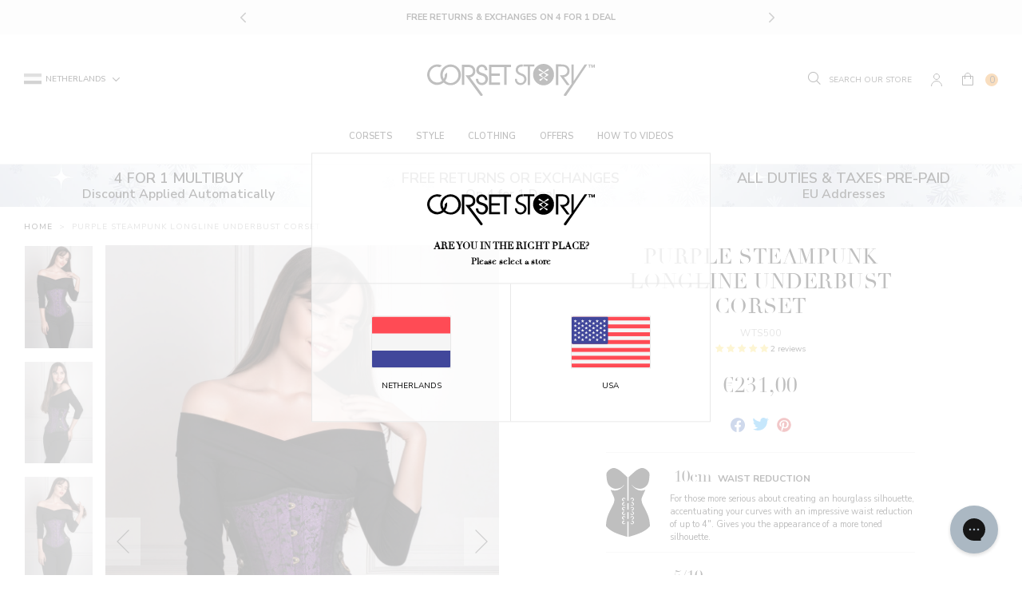

--- FILE ---
content_type: text/html; charset=utf-8
request_url: https://corset-story.nl/products/vintage-steampunk-inspired-unbderbust-corset-in-brocade-black-satin
body_size: 78968
content:
<!doctype html>
<!--[if IE 9]> <html class="ie9 no-js supports-no-cookies" lang="en"> <![endif]-->
<!--[if (gt IE 9)|!(IE)]><!--> <html class="no-js supports-no-cookies" lang="en"> <!--<![endif]-->
<head>
  <script>

  window.KiwiSizing = window.KiwiSizing === undefined ? {} : window.KiwiSizing;

  KiwiSizing.shop = "corset-story-nl.myshopify.com";

  

  

  KiwiSizing.data = {

    collections: "264640495667,57312804987,57976193075,99234971699,99234873395,57976062003,57312936059,156147482675,265240150067,57976225843,57313132667,57974358067,57976094771,57313329275,57313296507,271476588595,262352863283",

    tags: "5NOV,bodyshape: fuller-bust,bodyshape: fuller-hips,bodyshape: hourglass,bodyshape: pear,bodyshape: straight,collection: 4-for-1,collection: burlesque,collection: corset-clothing,collection: corset-costume,collection: corset-tops,collection: corsets,collection: gothic-clothing,collection: plus-size-corsets,collection: purple-corsets,collection: steampunk-fashion,collection: steel-boned-corsets,collection: underbust-corsets,collection: waist-taming,collection: waist-trainer-for-men,collection: womens-halloween-costumes,color: purple,comfort: 8,country_code_of_origin:IN,disguise: 5,google_shopping_material:Polyester,harmonized_system_code:6212300000,kiwi:waist-taming-underbust,length: longline,pattern: cord-lacing,pattern: hip-gores,pattern: steel-busk,preorder: allow,ProductBuyXGetXFree: buy-1-get-3-free,ProductBuyXGetXFreeMessage: Mix \u0026 Match Multibuy\u003cbr\u003eBuy [[ promotionTotalAmount ]] For [[ promotionBuyAmount ]],production_grade: 2,production_status: active,range: waist-taming,reduction: 10,segment: Suman Core,sku: WTS500,style: burlesque,style: gothic,style: steampunk,type: corset tops,type: underbust corsets,ukOnlyStock,waist: 4\"",

    product: "1322884137083",

    vendor: "Corset Story",

    type: "Waist Taming",

    title: "Purple Steampunk Longline Underbust Corset",

    images: ["\/\/corset-story.nl\/cdn\/shop\/products\/WTS500_2.jpg?v=1601553682","\/\/corset-story.nl\/cdn\/shop\/products\/WTS500_3.jpg?v=1668115129","\/\/corset-story.nl\/cdn\/shop\/products\/WTS500.jpg?v=1668115130"],

    options: [{"name":"Size","position":1,"values":["20\" Corset (Suitable for 58-62cm Natural Waist)","22\" Corset (Suitable for 63-67cm Natural Waist)","24\" Corset (Suitable for 68-72cm Natural Waist)","26\" Corset (Suitable for 73-77cm Natural Waist)","28\" Corset (Suitable for 78-82cm Natural Waist)","30\" Corset (Suitable for 83-87cm Natural Waist)","32\" Corset (Suitable for 88-92cm Natural Waist)","34\" Corset (Suitable for 93-97cm Natural Waist)","36\" Corset (Suitable for 98-102cm Natural Waist)","38\" Corset (Suitable for 103-107cm Natural Waist)","40\" Corset (Suitable for 108-112cm Natural Waist)","42\" Corset (Suitable for 113-117cm Natural Waist)","44\" Corset (Suitable for 118-122cm Natural Waist)","46\" Corset (Suitable for 123-127cm Natural Waist)"]}],

    variants: [{"id":12212064125051,"title":"20\" Corset (Suitable for 58-62cm Natural Waist)","option1":"20\" Corset (Suitable for 58-62cm Natural Waist)","option2":null,"option3":null,"sku":"WTS500;20","requires_shipping":true,"taxable":true,"featured_image":null,"available":true,"name":"Purple Steampunk Longline Underbust Corset - 20\" Corset (Suitable for 58-62cm Natural Waist)","public_title":"20\" Corset (Suitable for 58-62cm Natural Waist)","options":["20\" Corset (Suitable for 58-62cm Natural Waist)"],"price":23100,"weight":750,"compare_at_price":null,"inventory_management":"shopify","barcode":"0602773834587","requires_selling_plan":false,"selling_plan_allocations":[],"quantity_rule":{"min":1,"max":null,"increment":1}},{"id":12212064157819,"title":"22\" Corset (Suitable for 63-67cm Natural Waist)","option1":"22\" Corset (Suitable for 63-67cm Natural Waist)","option2":null,"option3":null,"sku":"WTS500;22","requires_shipping":true,"taxable":true,"featured_image":null,"available":true,"name":"Purple Steampunk Longline Underbust Corset - 22\" Corset (Suitable for 63-67cm Natural Waist)","public_title":"22\" Corset (Suitable for 63-67cm Natural Waist)","options":["22\" Corset (Suitable for 63-67cm Natural Waist)"],"price":23100,"weight":750,"compare_at_price":null,"inventory_management":"shopify","barcode":"0602773834594","requires_selling_plan":false,"selling_plan_allocations":[],"quantity_rule":{"min":1,"max":null,"increment":1}},{"id":12212064190587,"title":"24\" Corset (Suitable for 68-72cm Natural Waist)","option1":"24\" Corset (Suitable for 68-72cm Natural Waist)","option2":null,"option3":null,"sku":"WTS500;24","requires_shipping":true,"taxable":true,"featured_image":null,"available":true,"name":"Purple Steampunk Longline Underbust Corset - 24\" Corset (Suitable for 68-72cm Natural Waist)","public_title":"24\" Corset (Suitable for 68-72cm Natural Waist)","options":["24\" Corset (Suitable for 68-72cm Natural Waist)"],"price":23100,"weight":750,"compare_at_price":null,"inventory_management":"shopify","barcode":"0602773834600","requires_selling_plan":false,"selling_plan_allocations":[],"quantity_rule":{"min":1,"max":null,"increment":1}},{"id":12212064256123,"title":"26\" Corset (Suitable for 73-77cm Natural Waist)","option1":"26\" Corset (Suitable for 73-77cm Natural Waist)","option2":null,"option3":null,"sku":"WTS500;26","requires_shipping":true,"taxable":true,"featured_image":null,"available":true,"name":"Purple Steampunk Longline Underbust Corset - 26\" Corset (Suitable for 73-77cm Natural Waist)","public_title":"26\" Corset (Suitable for 73-77cm Natural Waist)","options":["26\" Corset (Suitable for 73-77cm Natural Waist)"],"price":23100,"weight":750,"compare_at_price":null,"inventory_management":"shopify","barcode":"0602773834617","requires_selling_plan":false,"selling_plan_allocations":[],"quantity_rule":{"min":1,"max":null,"increment":1}},{"id":12212064288891,"title":"28\" Corset (Suitable for 78-82cm Natural Waist)","option1":"28\" Corset (Suitable for 78-82cm Natural Waist)","option2":null,"option3":null,"sku":"WTS500;28","requires_shipping":true,"taxable":true,"featured_image":null,"available":true,"name":"Purple Steampunk Longline Underbust Corset - 28\" Corset (Suitable for 78-82cm Natural Waist)","public_title":"28\" Corset (Suitable for 78-82cm Natural Waist)","options":["28\" Corset (Suitable for 78-82cm Natural Waist)"],"price":23100,"weight":750,"compare_at_price":null,"inventory_management":"shopify","barcode":"0602773834624","requires_selling_plan":false,"selling_plan_allocations":[],"quantity_rule":{"min":1,"max":null,"increment":1}},{"id":12212064354427,"title":"30\" Corset (Suitable for 83-87cm Natural Waist)","option1":"30\" Corset (Suitable for 83-87cm Natural Waist)","option2":null,"option3":null,"sku":"WTS500;30","requires_shipping":true,"taxable":true,"featured_image":null,"available":true,"name":"Purple Steampunk Longline Underbust Corset - 30\" Corset (Suitable for 83-87cm Natural Waist)","public_title":"30\" Corset (Suitable for 83-87cm Natural Waist)","options":["30\" Corset (Suitable for 83-87cm Natural Waist)"],"price":23100,"weight":750,"compare_at_price":null,"inventory_management":"shopify","barcode":"0602773834631","requires_selling_plan":false,"selling_plan_allocations":[],"quantity_rule":{"min":1,"max":null,"increment":1}},{"id":12212064387195,"title":"32\" Corset (Suitable for 88-92cm Natural Waist)","option1":"32\" Corset (Suitable for 88-92cm Natural Waist)","option2":null,"option3":null,"sku":"WTS500;32","requires_shipping":true,"taxable":true,"featured_image":null,"available":true,"name":"Purple Steampunk Longline Underbust Corset - 32\" Corset (Suitable for 88-92cm Natural Waist)","public_title":"32\" Corset (Suitable for 88-92cm Natural Waist)","options":["32\" Corset (Suitable for 88-92cm Natural Waist)"],"price":23100,"weight":750,"compare_at_price":null,"inventory_management":"shopify","barcode":"0602773834648","requires_selling_plan":false,"selling_plan_allocations":[],"quantity_rule":{"min":1,"max":null,"increment":1}},{"id":12212064452731,"title":"34\" Corset (Suitable for 93-97cm Natural Waist)","option1":"34\" Corset (Suitable for 93-97cm Natural Waist)","option2":null,"option3":null,"sku":"WTS500;34","requires_shipping":true,"taxable":true,"featured_image":null,"available":true,"name":"Purple Steampunk Longline Underbust Corset - 34\" Corset (Suitable for 93-97cm Natural Waist)","public_title":"34\" Corset (Suitable for 93-97cm Natural Waist)","options":["34\" Corset (Suitable for 93-97cm Natural Waist)"],"price":23100,"weight":750,"compare_at_price":null,"inventory_management":"shopify","barcode":"0602773834655","requires_selling_plan":false,"selling_plan_allocations":[],"quantity_rule":{"min":1,"max":null,"increment":1}},{"id":12212064485499,"title":"36\" Corset (Suitable for 98-102cm Natural Waist)","option1":"36\" Corset (Suitable for 98-102cm Natural Waist)","option2":null,"option3":null,"sku":"WTS500;36","requires_shipping":true,"taxable":true,"featured_image":null,"available":true,"name":"Purple Steampunk Longline Underbust Corset - 36\" Corset (Suitable for 98-102cm Natural Waist)","public_title":"36\" Corset (Suitable for 98-102cm Natural Waist)","options":["36\" Corset (Suitable for 98-102cm Natural Waist)"],"price":23100,"weight":750,"compare_at_price":null,"inventory_management":"shopify","barcode":"0602773834662","requires_selling_plan":false,"selling_plan_allocations":[],"quantity_rule":{"min":1,"max":null,"increment":1}},{"id":12212064551035,"title":"38\" Corset (Suitable for 103-107cm Natural Waist)","option1":"38\" Corset (Suitable for 103-107cm Natural Waist)","option2":null,"option3":null,"sku":"WTS500;38","requires_shipping":true,"taxable":true,"featured_image":null,"available":true,"name":"Purple Steampunk Longline Underbust Corset - 38\" Corset (Suitable for 103-107cm Natural Waist)","public_title":"38\" Corset (Suitable for 103-107cm Natural Waist)","options":["38\" Corset (Suitable for 103-107cm Natural Waist)"],"price":23100,"weight":750,"compare_at_price":null,"inventory_management":"shopify","barcode":"0602773834679","requires_selling_plan":false,"selling_plan_allocations":[],"quantity_rule":{"min":1,"max":null,"increment":1}},{"id":12212064583803,"title":"40\" Corset (Suitable for 108-112cm Natural Waist)","option1":"40\" Corset (Suitable for 108-112cm Natural Waist)","option2":null,"option3":null,"sku":"WTS500;40","requires_shipping":true,"taxable":true,"featured_image":null,"available":true,"name":"Purple Steampunk Longline Underbust Corset - 40\" Corset (Suitable for 108-112cm Natural Waist)","public_title":"40\" Corset (Suitable for 108-112cm Natural Waist)","options":["40\" Corset (Suitable for 108-112cm Natural Waist)"],"price":23100,"weight":750,"compare_at_price":null,"inventory_management":"shopify","barcode":"0602773834686","requires_selling_plan":false,"selling_plan_allocations":[],"quantity_rule":{"min":1,"max":null,"increment":1}},{"id":12212064649339,"title":"42\" Corset (Suitable for 113-117cm Natural Waist)","option1":"42\" Corset (Suitable for 113-117cm Natural Waist)","option2":null,"option3":null,"sku":"WTS500;42","requires_shipping":true,"taxable":true,"featured_image":null,"available":true,"name":"Purple Steampunk Longline Underbust Corset - 42\" Corset (Suitable for 113-117cm Natural Waist)","public_title":"42\" Corset (Suitable for 113-117cm Natural Waist)","options":["42\" Corset (Suitable for 113-117cm Natural Waist)"],"price":23100,"weight":750,"compare_at_price":null,"inventory_management":"shopify","barcode":"0602773834693","requires_selling_plan":false,"selling_plan_allocations":[],"quantity_rule":{"min":1,"max":null,"increment":1}},{"id":12212064682107,"title":"44\" Corset (Suitable for 118-122cm Natural Waist)","option1":"44\" Corset (Suitable for 118-122cm Natural Waist)","option2":null,"option3":null,"sku":"WTS500;44","requires_shipping":true,"taxable":true,"featured_image":null,"available":true,"name":"Purple Steampunk Longline Underbust Corset - 44\" Corset (Suitable for 118-122cm Natural Waist)","public_title":"44\" Corset (Suitable for 118-122cm Natural Waist)","options":["44\" Corset (Suitable for 118-122cm Natural Waist)"],"price":23100,"weight":750,"compare_at_price":null,"inventory_management":"shopify","barcode":"0602773834709","requires_selling_plan":false,"selling_plan_allocations":[],"quantity_rule":{"min":1,"max":null,"increment":1}},{"id":12212064747643,"title":"46\" Corset (Suitable for 123-127cm Natural Waist)","option1":"46\" Corset (Suitable for 123-127cm Natural Waist)","option2":null,"option3":null,"sku":"WTS500;46","requires_shipping":true,"taxable":true,"featured_image":null,"available":true,"name":"Purple Steampunk Longline Underbust Corset - 46\" Corset (Suitable for 123-127cm Natural Waist)","public_title":"46\" Corset (Suitable for 123-127cm Natural Waist)","options":["46\" Corset (Suitable for 123-127cm Natural Waist)"],"price":23100,"weight":750,"compare_at_price":null,"inventory_management":"shopify","barcode":"0602773834716","requires_selling_plan":false,"selling_plan_allocations":[],"quantity_rule":{"min":1,"max":null,"increment":1}}],

  };

  

</script>

<style>
  .ks-calculator-container {
    flex: 1;
  }

  #KiwiSizingChart .ks-chart-container.ks-container-with-modal .ks-chart-modal-link {
    font-size: 11px;
    font-weight: 400 !important;
  }

  .ks-chart-float-button.ks-chart-float-bottom-right-horizontal {
    display: none;
  }

  #KiwiSizingChart > span {
    flex: 1;
    align-items: center;
    display: flex;
  }

  #KiwiSizingChart .ks-chart-container.ks-container-with-modal {
    text-align: right;
    flex: 0;
    order: 2;
  }

  #KiwiSizingChart {
    display: flex;
    font-size: 1.4rem;
    text-transform: uppercase;
    font-weight: 800;
  }

  #KiwiSizingChart .ks-chart-modal-link.with-icon .kiwi-svg {
    width: 30px !important;
    height: 10px !important;
    left: -15px;
    top: 5px;
  }
</style>


  <meta charset="utf-8">
  <meta http-equiv="X-UA-Compatible" content="IE=edge">
  <meta name="viewport" content="width=device-width,initial-scale=1,user-scalable=no">
  <meta name="theme-color" content="">
  <link  rel="canonical" href="https://corset-story.nl/products/vintage-steampunk-inspired-unbderbust-corset-in-brocade-black-satin"><link  rel="shortcut icon" href="//corset-story.nl/cdn/shop/files/icon-image_2x_58df144c-db23-49a5-965c-1f0ed655b36e_32x32.png?v=1613519344" type="image/png">
<meta property="og:site_name" content="Corset Story NL">
<meta property="og:url" content="https://corset-story.nl/products/vintage-steampunk-inspired-unbderbust-corset-in-brocade-black-satin">
<meta property="og:title" content="Purple Steampunk Longline Underbust Corset">
<meta property="og:type" content="product">
<meta property="og:description" content="Our longline corset in purple and black is perfect for Steampunk fans. With a ladder of antique style chains and studs on the side, and co-ordinating fastenings at the front, this overbust corset is worth showing off. Perfect over a dress, our waist tamer offers a reduction of up to four&quot; and is sure to turn heads your"><meta property="og:price:amount" content="231,00">
  <meta property="og:price:currency" content="EUR"><meta property="og:image" content="http://corset-story.nl/cdn/shop/products/WTS500_2_1024x1024.jpg?v=1601553682"><meta property="og:image" content="http://corset-story.nl/cdn/shop/products/WTS500_3_1024x1024.jpg?v=1668115129"><meta property="og:image" content="http://corset-story.nl/cdn/shop/products/WTS500_1024x1024.jpg?v=1668115130">
<meta property="og:image:secure_url" content="https://corset-story.nl/cdn/shop/products/WTS500_2_1024x1024.jpg?v=1601553682"><meta property="og:image:secure_url" content="https://corset-story.nl/cdn/shop/products/WTS500_3_1024x1024.jpg?v=1668115129"><meta property="og:image:secure_url" content="https://corset-story.nl/cdn/shop/products/WTS500_1024x1024.jpg?v=1668115130">

<meta name="twitter:site" content="@corsetstoryltd">
<meta name="twitter:card" content="summary_large_image">
<meta name="twitter:title" content="Purple Steampunk Longline Underbust Corset">
<meta name="twitter:description" content="Our longline corset in purple and black is perfect for Steampunk fans. With a ladder of antique style chains and studs on the side, and co-ordinating fastenings at the front, this overbust corset is worth showing off. Perfect over a dress, our waist tamer offers a reduction of up to four&quot; and is sure to turn heads your">

  <!-- font adobe garamond pro-->
  <link rel="stylesheet" href="https://use.typekit.net/sdf4yjf.css">
  <link rel="stylesheet" href="https://use.typekit.net/qbj6hmy.css">
  <link  href="https://fonts.googleapis.com/css?family=Nunito+Sans:400,600,700" rel="stylesheet">

  <link href="//corset-story.nl/cdn/shop/t/98/assets/theme.scss.css?v=84974076349973877041765205237" rel="stylesheet" type="text/css" media="all" />

  <script>
    document.documentElement.className = document.documentElement.className.replace('no-js', 'js');

    window.theme = {
      strings: {
        addToCart: "Add to Bag",
        addToMultipleCart: "Buy the Look",
        soldOut: "Sold Out",
        unavailable: "Unavailable",
        back_in_stock: "Email me when available",
        backOrder: "Translation missing: en.products.product.back_order",
        cartBtnColor: "#e67a01",
        cartBtnSoldOutColor: "#808080",
        cartBtnBackOrderColor: "#000000"
      },
      disabled_modules: {
        'back_in_stock': false
      },
      moneyFormat: "€{{amount_with_comma_separator}}"
    };
    var currencyData = {
      format: "money_with_currency_format",
      shopCurrency: 'EUR',
      moneyWithCurrencyFormat: "€{{amount_with_comma_separator}} EUR",
      moneyFormat: "€{{amount_with_comma_separator}}",
      defaultCurrency: 'EUR'
    }
  </script><!--[if (gt IE 9)|!(IE)]><!--><script src="//js.maxmind.com/js/apis/geoip2/v2.1/geoip2.js" defer="defer"></script><!--<![endif]-->
    <!--[if lte IE 9]><script src="//js.maxmind.com/js/apis/geoip2/v2.1/geoip2.js"></script><![endif]--><!--[if (gt IE 9)|!(IE)]><!--><script src="//corset-story.nl/cdn/shop/t/98/assets/jquery-3.3.1.min.js?v=61395414644828968241711630426"></script><!--<![endif]-->
  <!--[if lt IE 9]><script src="//corset-story.nl/cdn/shop/t/98/assets/jquery-3.3.1.min.js?v=61395414644828968241711630426"></script><![endif]-->

  <!--[if (gt IE 9)|!(IE)]><!--><script src="//corset-story.nl/cdn/shop/t/98/assets/vendor.js?v=126598611627589417541711630426" defer="defer"></script><!--<![endif]-->
  <!--[if lt IE 9]><script src="//corset-story.nl/cdn/shop/t/98/assets/vendor.js?v=126598611627589417541711630426"></script><![endif]-->

  <!--[if (gt IE 9)|!(IE)]><!--><script src="//corset-story.nl/cdn/shop/t/98/assets/theme.js?v=112854593110455881061716447470" defer="defer"></script><!--<![endif]-->
  <!--[if lt IE 9]><script src="//corset-story.nl/cdn/shop/t/98/assets/theme.js?v=112854593110455881061716447470"></script><![endif]-->
<link rel="alternate" hreflang="en-us" href="https://corset-story.com/products/vintage-steampunk-inspired-unbderbust-corset-in-brocade-black-satin">
<link rel="alternate" hreflang="en-ca" href="https://corset-story-ca.com/products/vintage-steampunk-inspired-unbderbust-corset-in-brocade-black-satin">
<link rel="alternate" hreflang="en-gb" href="https://corset-story.co.uk/products/vintage-steampunk-inspired-unbderbust-corset-in-brocade-black-satin">
<link rel="alternate" hreflang="en-au" href="https://corsetstory.com.au/products/vintage-steampunk-inspired-unbderbust-corset-in-brocade-black-satin">
<link rel="alternate" hreflang="en" href="https://corset-story.com/products/vintage-steampunk-inspired-unbderbust-corset-in-brocade-black-satin">
<link rel="alternate" hreflang="it-it" href="https://corset-story.it/products/vintage-steampunk-inspired-unbderbust-corset-in-brocade-black-satin">
<link rel="alternate" hreflang="it" href="https://corset-story.it/products/vintage-steampunk-inspired-unbderbust-corset-in-brocade-black-satin">
<link rel="alternate" hreflang="de-de" href="https://corset-story.de/products/vintage-steampunk-inspired-unbderbust-corset-in-brocade-black-satin">
<link rel="alternate" hreflang="de-at" href="https://corset-story.de/products/vintage-steampunk-inspired-unbderbust-corset-in-brocade-black-satin">
<link rel="alternate" hreflang="de-ch" href="https://corset-story.de/products/vintage-steampunk-inspired-unbderbust-corset-in-brocade-black-satin">
<link rel="alternate" hreflang="de" href="https://corset-story.de/products/vintage-steampunk-inspired-unbderbust-corset-in-brocade-black-satin">
<link rel="alternate" hreflang="fr-fr" href="https://corset-story.fr/products/vintage-steampunk-inspired-unbderbust-corset-in-brocade-black-satin">
<link rel="alternate" hreflang="fr-be" href="https://corset-story.fr/products/vintage-steampunk-inspired-unbderbust-corset-in-brocade-black-satin">
<link rel="alternate" hreflang="fr-ch" href="https://corset-story.fr/products/vintage-steampunk-inspired-unbderbust-corset-in-brocade-black-satin">
<link rel="alternate" hreflang="fr" href="https://corset-story.fr/products/vintage-steampunk-inspired-unbderbust-corset-in-brocade-black-satin">
<link rel="alternate" hreflang="es-mx" href="https://corset-story.mx/products/vintage-steampunk-inspired-unbderbust-corset-in-brocade-black-satin">
<link rel="alternate" hreflang="es-co" href="https://corset-story.mx/products/vintage-steampunk-inspired-unbderbust-corset-in-brocade-black-satin">
<link rel="alternate" hreflang="es-br" href="https://corset-story.mx/products/vintage-steampunk-inspired-unbderbust-corset-in-brocade-black-satin">
<!--netherlands-->
<script>window.performance && window.performance.mark && window.performance.mark('shopify.content_for_header.start');</script><meta id="shopify-digital-wallet" name="shopify-digital-wallet" content="/1221591163/digital_wallets/dialog">
<meta name="shopify-checkout-api-token" content="9989eae2c62545d0e18ab43db9c6d6a7">
<meta id="in-context-paypal-metadata" data-shop-id="1221591163" data-venmo-supported="false" data-environment="production" data-locale="en_US" data-paypal-v4="true" data-currency="EUR">
<link rel="alternate" hreflang="x-default" href="https://corset-story.nl/products/vintage-steampunk-inspired-unbderbust-corset-in-brocade-black-satin">
<link rel="alternate" hreflang="en-FI" href="https://corset-story-fi.com/products/vintage-steampunk-inspired-unbderbust-corset-in-brocade-black-satin">
<link rel="alternate" hreflang="en-ES" href="https://corset-story.es/products/vintage-steampunk-inspired-unbderbust-corset-in-brocade-black-satin">
<link rel="alternate" hreflang="en-BE" href="https://corset-story.eu/products/vintage-steampunk-inspired-unbderbust-corset-in-brocade-black-satin">
<link rel="alternate" hreflang="en-CH" href="https://corset-story.eu/products/vintage-steampunk-inspired-unbderbust-corset-in-brocade-black-satin">
<link rel="alternate" hreflang="en-DK" href="https://corset-story.eu/products/vintage-steampunk-inspired-unbderbust-corset-in-brocade-black-satin">
<link rel="alternate" hreflang="en-NO" href="https://corset-story.eu/products/vintage-steampunk-inspired-unbderbust-corset-in-brocade-black-satin">
<link rel="alternate" hreflang="en-SE" href="https://corset-story.eu/products/vintage-steampunk-inspired-unbderbust-corset-in-brocade-black-satin">
<link rel="alternate" hreflang="en-CY" href="https://corset-story.eu/products/vintage-steampunk-inspired-unbderbust-corset-in-brocade-black-satin">
<link rel="alternate" hreflang="en-LU" href="https://corset-story.eu/products/vintage-steampunk-inspired-unbderbust-corset-in-brocade-black-satin">
<link rel="alternate" hreflang="en-MT" href="https://corset-story.eu/products/vintage-steampunk-inspired-unbderbust-corset-in-brocade-black-satin">
<link rel="alternate" hreflang="en-RO" href="https://corset-story.eu/products/vintage-steampunk-inspired-unbderbust-corset-in-brocade-black-satin">
<link rel="alternate" hreflang="en-AT" href="https://corset-story.eu/products/vintage-steampunk-inspired-unbderbust-corset-in-brocade-black-satin">
<link rel="alternate" hreflang="en-BG" href="https://corset-story.eu/products/vintage-steampunk-inspired-unbderbust-corset-in-brocade-black-satin">
<link rel="alternate" hreflang="en-EE" href="https://corset-story.eu/products/vintage-steampunk-inspired-unbderbust-corset-in-brocade-black-satin">
<link rel="alternate" hreflang="en-FR" href="https://corset-story.eu/products/vintage-steampunk-inspired-unbderbust-corset-in-brocade-black-satin">
<link rel="alternate" hreflang="en-CZ" href="https://corset-story.eu/products/vintage-steampunk-inspired-unbderbust-corset-in-brocade-black-satin">
<link rel="alternate" hreflang="en-LT" href="https://corset-story.eu/products/vintage-steampunk-inspired-unbderbust-corset-in-brocade-black-satin">
<link rel="alternate" hreflang="en-LV" href="https://corset-story.eu/products/vintage-steampunk-inspired-unbderbust-corset-in-brocade-black-satin">
<link rel="alternate" hreflang="en-IT" href="https://corset-story.eu/products/vintage-steampunk-inspired-unbderbust-corset-in-brocade-black-satin">
<link rel="alternate" hreflang="en-SI" href="https://corset-story.eu/products/vintage-steampunk-inspired-unbderbust-corset-in-brocade-black-satin">
<link rel="alternate" hreflang="en-PL" href="https://corset-story.eu/products/vintage-steampunk-inspired-unbderbust-corset-in-brocade-black-satin">
<link rel="alternate" hreflang="en-PT" href="https://corset-story.eu/products/vintage-steampunk-inspired-unbderbust-corset-in-brocade-black-satin">
<link rel="alternate" hreflang="en-GR" href="https://corset-story.eu/products/vintage-steampunk-inspired-unbderbust-corset-in-brocade-black-satin">
<link rel="alternate" hreflang="en-HR" href="https://corset-story.eu/products/vintage-steampunk-inspired-unbderbust-corset-in-brocade-black-satin">
<link rel="alternate" hreflang="en-HU" href="https://corset-story.eu/products/vintage-steampunk-inspired-unbderbust-corset-in-brocade-black-satin">
<link rel="alternate" hreflang="en-SK" href="https://corset-story.eu/products/vintage-steampunk-inspired-unbderbust-corset-in-brocade-black-satin">
<link rel="alternate" hreflang="en-DE" href="https://corset-story.eu/products/vintage-steampunk-inspired-unbderbust-corset-in-brocade-black-satin">
<link rel="alternate" hreflang="en-AC" href="https://corset-story.eu/products/vintage-steampunk-inspired-unbderbust-corset-in-brocade-black-satin">
<link rel="alternate" hreflang="en-AD" href="https://corset-story.eu/products/vintage-steampunk-inspired-unbderbust-corset-in-brocade-black-satin">
<link rel="alternate" hreflang="en-AE" href="https://corset-story.eu/products/vintage-steampunk-inspired-unbderbust-corset-in-brocade-black-satin">
<link rel="alternate" hreflang="en-AF" href="https://corset-story.eu/products/vintage-steampunk-inspired-unbderbust-corset-in-brocade-black-satin">
<link rel="alternate" hreflang="en-AG" href="https://corset-story.eu/products/vintage-steampunk-inspired-unbderbust-corset-in-brocade-black-satin">
<link rel="alternate" hreflang="en-AI" href="https://corset-story.eu/products/vintage-steampunk-inspired-unbderbust-corset-in-brocade-black-satin">
<link rel="alternate" hreflang="en-AL" href="https://corset-story.eu/products/vintage-steampunk-inspired-unbderbust-corset-in-brocade-black-satin">
<link rel="alternate" hreflang="en-AM" href="https://corset-story.eu/products/vintage-steampunk-inspired-unbderbust-corset-in-brocade-black-satin">
<link rel="alternate" hreflang="en-AO" href="https://corset-story.eu/products/vintage-steampunk-inspired-unbderbust-corset-in-brocade-black-satin">
<link rel="alternate" hreflang="en-AR" href="https://corset-story.eu/products/vintage-steampunk-inspired-unbderbust-corset-in-brocade-black-satin">
<link rel="alternate" hreflang="en-AU" href="https://corset-story.eu/products/vintage-steampunk-inspired-unbderbust-corset-in-brocade-black-satin">
<link rel="alternate" hreflang="en-AW" href="https://corset-story.eu/products/vintage-steampunk-inspired-unbderbust-corset-in-brocade-black-satin">
<link rel="alternate" hreflang="en-AX" href="https://corset-story.eu/products/vintage-steampunk-inspired-unbderbust-corset-in-brocade-black-satin">
<link rel="alternate" hreflang="en-AZ" href="https://corset-story.eu/products/vintage-steampunk-inspired-unbderbust-corset-in-brocade-black-satin">
<link rel="alternate" hreflang="en-BA" href="https://corset-story.eu/products/vintage-steampunk-inspired-unbderbust-corset-in-brocade-black-satin">
<link rel="alternate" hreflang="en-BB" href="https://corset-story.eu/products/vintage-steampunk-inspired-unbderbust-corset-in-brocade-black-satin">
<link rel="alternate" hreflang="en-BD" href="https://corset-story.eu/products/vintage-steampunk-inspired-unbderbust-corset-in-brocade-black-satin">
<link rel="alternate" hreflang="en-BF" href="https://corset-story.eu/products/vintage-steampunk-inspired-unbderbust-corset-in-brocade-black-satin">
<link rel="alternate" hreflang="en-BH" href="https://corset-story.eu/products/vintage-steampunk-inspired-unbderbust-corset-in-brocade-black-satin">
<link rel="alternate" hreflang="en-BI" href="https://corset-story.eu/products/vintage-steampunk-inspired-unbderbust-corset-in-brocade-black-satin">
<link rel="alternate" hreflang="en-BJ" href="https://corset-story.eu/products/vintage-steampunk-inspired-unbderbust-corset-in-brocade-black-satin">
<link rel="alternate" hreflang="en-BL" href="https://corset-story.eu/products/vintage-steampunk-inspired-unbderbust-corset-in-brocade-black-satin">
<link rel="alternate" hreflang="en-BM" href="https://corset-story.eu/products/vintage-steampunk-inspired-unbderbust-corset-in-brocade-black-satin">
<link rel="alternate" hreflang="en-BN" href="https://corset-story.eu/products/vintage-steampunk-inspired-unbderbust-corset-in-brocade-black-satin">
<link rel="alternate" hreflang="en-BO" href="https://corset-story.eu/products/vintage-steampunk-inspired-unbderbust-corset-in-brocade-black-satin">
<link rel="alternate" hreflang="en-BQ" href="https://corset-story.eu/products/vintage-steampunk-inspired-unbderbust-corset-in-brocade-black-satin">
<link rel="alternate" hreflang="en-BR" href="https://corset-story.eu/products/vintage-steampunk-inspired-unbderbust-corset-in-brocade-black-satin">
<link rel="alternate" hreflang="en-BS" href="https://corset-story.eu/products/vintage-steampunk-inspired-unbderbust-corset-in-brocade-black-satin">
<link rel="alternate" hreflang="en-BT" href="https://corset-story.eu/products/vintage-steampunk-inspired-unbderbust-corset-in-brocade-black-satin">
<link rel="alternate" hreflang="en-BW" href="https://corset-story.eu/products/vintage-steampunk-inspired-unbderbust-corset-in-brocade-black-satin">
<link rel="alternate" hreflang="en-BY" href="https://corset-story.eu/products/vintage-steampunk-inspired-unbderbust-corset-in-brocade-black-satin">
<link rel="alternate" hreflang="en-BZ" href="https://corset-story.eu/products/vintage-steampunk-inspired-unbderbust-corset-in-brocade-black-satin">
<link rel="alternate" hreflang="en-CA" href="https://corset-story.eu/products/vintage-steampunk-inspired-unbderbust-corset-in-brocade-black-satin">
<link rel="alternate" hreflang="en-CC" href="https://corset-story.eu/products/vintage-steampunk-inspired-unbderbust-corset-in-brocade-black-satin">
<link rel="alternate" hreflang="en-CD" href="https://corset-story.eu/products/vintage-steampunk-inspired-unbderbust-corset-in-brocade-black-satin">
<link rel="alternate" hreflang="en-CF" href="https://corset-story.eu/products/vintage-steampunk-inspired-unbderbust-corset-in-brocade-black-satin">
<link rel="alternate" hreflang="en-CG" href="https://corset-story.eu/products/vintage-steampunk-inspired-unbderbust-corset-in-brocade-black-satin">
<link rel="alternate" hreflang="en-CI" href="https://corset-story.eu/products/vintage-steampunk-inspired-unbderbust-corset-in-brocade-black-satin">
<link rel="alternate" hreflang="en-CK" href="https://corset-story.eu/products/vintage-steampunk-inspired-unbderbust-corset-in-brocade-black-satin">
<link rel="alternate" hreflang="en-CL" href="https://corset-story.eu/products/vintage-steampunk-inspired-unbderbust-corset-in-brocade-black-satin">
<link rel="alternate" hreflang="en-CM" href="https://corset-story.eu/products/vintage-steampunk-inspired-unbderbust-corset-in-brocade-black-satin">
<link rel="alternate" hreflang="en-CN" href="https://corset-story.eu/products/vintage-steampunk-inspired-unbderbust-corset-in-brocade-black-satin">
<link rel="alternate" hreflang="en-CO" href="https://corset-story.eu/products/vintage-steampunk-inspired-unbderbust-corset-in-brocade-black-satin">
<link rel="alternate" hreflang="en-CR" href="https://corset-story.eu/products/vintage-steampunk-inspired-unbderbust-corset-in-brocade-black-satin">
<link rel="alternate" hreflang="en-CV" href="https://corset-story.eu/products/vintage-steampunk-inspired-unbderbust-corset-in-brocade-black-satin">
<link rel="alternate" hreflang="en-CW" href="https://corset-story.eu/products/vintage-steampunk-inspired-unbderbust-corset-in-brocade-black-satin">
<link rel="alternate" hreflang="en-CX" href="https://corset-story.eu/products/vintage-steampunk-inspired-unbderbust-corset-in-brocade-black-satin">
<link rel="alternate" hreflang="en-DJ" href="https://corset-story.eu/products/vintage-steampunk-inspired-unbderbust-corset-in-brocade-black-satin">
<link rel="alternate" hreflang="en-DM" href="https://corset-story.eu/products/vintage-steampunk-inspired-unbderbust-corset-in-brocade-black-satin">
<link rel="alternate" hreflang="en-DO" href="https://corset-story.eu/products/vintage-steampunk-inspired-unbderbust-corset-in-brocade-black-satin">
<link rel="alternate" hreflang="en-DZ" href="https://corset-story.eu/products/vintage-steampunk-inspired-unbderbust-corset-in-brocade-black-satin">
<link rel="alternate" hreflang="en-EC" href="https://corset-story.eu/products/vintage-steampunk-inspired-unbderbust-corset-in-brocade-black-satin">
<link rel="alternate" hreflang="en-EG" href="https://corset-story.eu/products/vintage-steampunk-inspired-unbderbust-corset-in-brocade-black-satin">
<link rel="alternate" hreflang="en-EH" href="https://corset-story.eu/products/vintage-steampunk-inspired-unbderbust-corset-in-brocade-black-satin">
<link rel="alternate" hreflang="en-ER" href="https://corset-story.eu/products/vintage-steampunk-inspired-unbderbust-corset-in-brocade-black-satin">
<link rel="alternate" hreflang="en-ET" href="https://corset-story.eu/products/vintage-steampunk-inspired-unbderbust-corset-in-brocade-black-satin">
<link rel="alternate" hreflang="en-FJ" href="https://corset-story.eu/products/vintage-steampunk-inspired-unbderbust-corset-in-brocade-black-satin">
<link rel="alternate" hreflang="en-FK" href="https://corset-story.eu/products/vintage-steampunk-inspired-unbderbust-corset-in-brocade-black-satin">
<link rel="alternate" hreflang="en-FO" href="https://corset-story.eu/products/vintage-steampunk-inspired-unbderbust-corset-in-brocade-black-satin">
<link rel="alternate" hreflang="en-GA" href="https://corset-story.eu/products/vintage-steampunk-inspired-unbderbust-corset-in-brocade-black-satin">
<link rel="alternate" hreflang="en-GB" href="https://corset-story.eu/products/vintage-steampunk-inspired-unbderbust-corset-in-brocade-black-satin">
<link rel="alternate" hreflang="en-GD" href="https://corset-story.eu/products/vintage-steampunk-inspired-unbderbust-corset-in-brocade-black-satin">
<link rel="alternate" hreflang="en-GE" href="https://corset-story.eu/products/vintage-steampunk-inspired-unbderbust-corset-in-brocade-black-satin">
<link rel="alternate" hreflang="en-GF" href="https://corset-story.eu/products/vintage-steampunk-inspired-unbderbust-corset-in-brocade-black-satin">
<link rel="alternate" hreflang="en-GG" href="https://corset-story.eu/products/vintage-steampunk-inspired-unbderbust-corset-in-brocade-black-satin">
<link rel="alternate" hreflang="en-GH" href="https://corset-story.eu/products/vintage-steampunk-inspired-unbderbust-corset-in-brocade-black-satin">
<link rel="alternate" hreflang="en-GI" href="https://corset-story.eu/products/vintage-steampunk-inspired-unbderbust-corset-in-brocade-black-satin">
<link rel="alternate" hreflang="en-GL" href="https://corset-story.eu/products/vintage-steampunk-inspired-unbderbust-corset-in-brocade-black-satin">
<link rel="alternate" hreflang="en-GM" href="https://corset-story.eu/products/vintage-steampunk-inspired-unbderbust-corset-in-brocade-black-satin">
<link rel="alternate" hreflang="en-GN" href="https://corset-story.eu/products/vintage-steampunk-inspired-unbderbust-corset-in-brocade-black-satin">
<link rel="alternate" hreflang="en-GP" href="https://corset-story.eu/products/vintage-steampunk-inspired-unbderbust-corset-in-brocade-black-satin">
<link rel="alternate" hreflang="en-GQ" href="https://corset-story.eu/products/vintage-steampunk-inspired-unbderbust-corset-in-brocade-black-satin">
<link rel="alternate" hreflang="en-GS" href="https://corset-story.eu/products/vintage-steampunk-inspired-unbderbust-corset-in-brocade-black-satin">
<link rel="alternate" hreflang="en-GT" href="https://corset-story.eu/products/vintage-steampunk-inspired-unbderbust-corset-in-brocade-black-satin">
<link rel="alternate" hreflang="en-GW" href="https://corset-story.eu/products/vintage-steampunk-inspired-unbderbust-corset-in-brocade-black-satin">
<link rel="alternate" hreflang="en-GY" href="https://corset-story.eu/products/vintage-steampunk-inspired-unbderbust-corset-in-brocade-black-satin">
<link rel="alternate" hreflang="en-HK" href="https://corset-story.eu/products/vintage-steampunk-inspired-unbderbust-corset-in-brocade-black-satin">
<link rel="alternate" hreflang="en-HN" href="https://corset-story.eu/products/vintage-steampunk-inspired-unbderbust-corset-in-brocade-black-satin">
<link rel="alternate" hreflang="en-HT" href="https://corset-story.eu/products/vintage-steampunk-inspired-unbderbust-corset-in-brocade-black-satin">
<link rel="alternate" hreflang="en-ID" href="https://corset-story.eu/products/vintage-steampunk-inspired-unbderbust-corset-in-brocade-black-satin">
<link rel="alternate" hreflang="en-IL" href="https://corset-story.eu/products/vintage-steampunk-inspired-unbderbust-corset-in-brocade-black-satin">
<link rel="alternate" hreflang="en-IM" href="https://corset-story.eu/products/vintage-steampunk-inspired-unbderbust-corset-in-brocade-black-satin">
<link rel="alternate" hreflang="en-IN" href="https://corset-story.eu/products/vintage-steampunk-inspired-unbderbust-corset-in-brocade-black-satin">
<link rel="alternate" hreflang="en-IO" href="https://corset-story.eu/products/vintage-steampunk-inspired-unbderbust-corset-in-brocade-black-satin">
<link rel="alternate" hreflang="en-IQ" href="https://corset-story.eu/products/vintage-steampunk-inspired-unbderbust-corset-in-brocade-black-satin">
<link rel="alternate" hreflang="en-IS" href="https://corset-story.eu/products/vintage-steampunk-inspired-unbderbust-corset-in-brocade-black-satin">
<link rel="alternate" hreflang="en-JE" href="https://corset-story.eu/products/vintage-steampunk-inspired-unbderbust-corset-in-brocade-black-satin">
<link rel="alternate" hreflang="en-JM" href="https://corset-story.eu/products/vintage-steampunk-inspired-unbderbust-corset-in-brocade-black-satin">
<link rel="alternate" hreflang="en-JO" href="https://corset-story.eu/products/vintage-steampunk-inspired-unbderbust-corset-in-brocade-black-satin">
<link rel="alternate" hreflang="en-JP" href="https://corset-story.eu/products/vintage-steampunk-inspired-unbderbust-corset-in-brocade-black-satin">
<link rel="alternate" hreflang="en-KE" href="https://corset-story.eu/products/vintage-steampunk-inspired-unbderbust-corset-in-brocade-black-satin">
<link rel="alternate" hreflang="en-KG" href="https://corset-story.eu/products/vintage-steampunk-inspired-unbderbust-corset-in-brocade-black-satin">
<link rel="alternate" hreflang="en-KH" href="https://corset-story.eu/products/vintage-steampunk-inspired-unbderbust-corset-in-brocade-black-satin">
<link rel="alternate" hreflang="en-KI" href="https://corset-story.eu/products/vintage-steampunk-inspired-unbderbust-corset-in-brocade-black-satin">
<link rel="alternate" hreflang="en-KM" href="https://corset-story.eu/products/vintage-steampunk-inspired-unbderbust-corset-in-brocade-black-satin">
<link rel="alternate" hreflang="en-KN" href="https://corset-story.eu/products/vintage-steampunk-inspired-unbderbust-corset-in-brocade-black-satin">
<link rel="alternate" hreflang="en-KR" href="https://corset-story.eu/products/vintage-steampunk-inspired-unbderbust-corset-in-brocade-black-satin">
<link rel="alternate" hreflang="en-KW" href="https://corset-story.eu/products/vintage-steampunk-inspired-unbderbust-corset-in-brocade-black-satin">
<link rel="alternate" hreflang="en-KY" href="https://corset-story.eu/products/vintage-steampunk-inspired-unbderbust-corset-in-brocade-black-satin">
<link rel="alternate" hreflang="en-KZ" href="https://corset-story.eu/products/vintage-steampunk-inspired-unbderbust-corset-in-brocade-black-satin">
<link rel="alternate" hreflang="en-LA" href="https://corset-story.eu/products/vintage-steampunk-inspired-unbderbust-corset-in-brocade-black-satin">
<link rel="alternate" hreflang="en-LB" href="https://corset-story.eu/products/vintage-steampunk-inspired-unbderbust-corset-in-brocade-black-satin">
<link rel="alternate" hreflang="en-LC" href="https://corset-story.eu/products/vintage-steampunk-inspired-unbderbust-corset-in-brocade-black-satin">
<link rel="alternate" hreflang="en-LI" href="https://corset-story.eu/products/vintage-steampunk-inspired-unbderbust-corset-in-brocade-black-satin">
<link rel="alternate" hreflang="en-LK" href="https://corset-story.eu/products/vintage-steampunk-inspired-unbderbust-corset-in-brocade-black-satin">
<link rel="alternate" hreflang="en-LR" href="https://corset-story.eu/products/vintage-steampunk-inspired-unbderbust-corset-in-brocade-black-satin">
<link rel="alternate" hreflang="en-LS" href="https://corset-story.eu/products/vintage-steampunk-inspired-unbderbust-corset-in-brocade-black-satin">
<link rel="alternate" hreflang="en-LY" href="https://corset-story.eu/products/vintage-steampunk-inspired-unbderbust-corset-in-brocade-black-satin">
<link rel="alternate" hreflang="en-MA" href="https://corset-story.eu/products/vintage-steampunk-inspired-unbderbust-corset-in-brocade-black-satin">
<link rel="alternate" hreflang="en-MC" href="https://corset-story.eu/products/vintage-steampunk-inspired-unbderbust-corset-in-brocade-black-satin">
<link rel="alternate" hreflang="en-MD" href="https://corset-story.eu/products/vintage-steampunk-inspired-unbderbust-corset-in-brocade-black-satin">
<link rel="alternate" hreflang="en-ME" href="https://corset-story.eu/products/vintage-steampunk-inspired-unbderbust-corset-in-brocade-black-satin">
<link rel="alternate" hreflang="en-MF" href="https://corset-story.eu/products/vintage-steampunk-inspired-unbderbust-corset-in-brocade-black-satin">
<link rel="alternate" hreflang="en-MG" href="https://corset-story.eu/products/vintage-steampunk-inspired-unbderbust-corset-in-brocade-black-satin">
<link rel="alternate" hreflang="en-MK" href="https://corset-story.eu/products/vintage-steampunk-inspired-unbderbust-corset-in-brocade-black-satin">
<link rel="alternate" hreflang="en-ML" href="https://corset-story.eu/products/vintage-steampunk-inspired-unbderbust-corset-in-brocade-black-satin">
<link rel="alternate" hreflang="en-MM" href="https://corset-story.eu/products/vintage-steampunk-inspired-unbderbust-corset-in-brocade-black-satin">
<link rel="alternate" hreflang="en-MN" href="https://corset-story.eu/products/vintage-steampunk-inspired-unbderbust-corset-in-brocade-black-satin">
<link rel="alternate" hreflang="en-MO" href="https://corset-story.eu/products/vintage-steampunk-inspired-unbderbust-corset-in-brocade-black-satin">
<link rel="alternate" hreflang="en-MQ" href="https://corset-story.eu/products/vintage-steampunk-inspired-unbderbust-corset-in-brocade-black-satin">
<link rel="alternate" hreflang="en-MR" href="https://corset-story.eu/products/vintage-steampunk-inspired-unbderbust-corset-in-brocade-black-satin">
<link rel="alternate" hreflang="en-MS" href="https://corset-story.eu/products/vintage-steampunk-inspired-unbderbust-corset-in-brocade-black-satin">
<link rel="alternate" hreflang="en-MU" href="https://corset-story.eu/products/vintage-steampunk-inspired-unbderbust-corset-in-brocade-black-satin">
<link rel="alternate" hreflang="en-MV" href="https://corset-story.eu/products/vintage-steampunk-inspired-unbderbust-corset-in-brocade-black-satin">
<link rel="alternate" hreflang="en-MW" href="https://corset-story.eu/products/vintage-steampunk-inspired-unbderbust-corset-in-brocade-black-satin">
<link rel="alternate" hreflang="en-MX" href="https://corset-story.eu/products/vintage-steampunk-inspired-unbderbust-corset-in-brocade-black-satin">
<link rel="alternate" hreflang="en-MY" href="https://corset-story.eu/products/vintage-steampunk-inspired-unbderbust-corset-in-brocade-black-satin">
<link rel="alternate" hreflang="en-MZ" href="https://corset-story.eu/products/vintage-steampunk-inspired-unbderbust-corset-in-brocade-black-satin">
<link rel="alternate" hreflang="en-NA" href="https://corset-story.eu/products/vintage-steampunk-inspired-unbderbust-corset-in-brocade-black-satin">
<link rel="alternate" hreflang="en-NC" href="https://corset-story.eu/products/vintage-steampunk-inspired-unbderbust-corset-in-brocade-black-satin">
<link rel="alternate" hreflang="en-NE" href="https://corset-story.eu/products/vintage-steampunk-inspired-unbderbust-corset-in-brocade-black-satin">
<link rel="alternate" hreflang="en-NF" href="https://corset-story.eu/products/vintage-steampunk-inspired-unbderbust-corset-in-brocade-black-satin">
<link rel="alternate" hreflang="en-NG" href="https://corset-story.eu/products/vintage-steampunk-inspired-unbderbust-corset-in-brocade-black-satin">
<link rel="alternate" hreflang="en-NI" href="https://corset-story.eu/products/vintage-steampunk-inspired-unbderbust-corset-in-brocade-black-satin">
<link rel="alternate" hreflang="en-NP" href="https://corset-story.eu/products/vintage-steampunk-inspired-unbderbust-corset-in-brocade-black-satin">
<link rel="alternate" hreflang="en-NR" href="https://corset-story.eu/products/vintage-steampunk-inspired-unbderbust-corset-in-brocade-black-satin">
<link rel="alternate" hreflang="en-NU" href="https://corset-story.eu/products/vintage-steampunk-inspired-unbderbust-corset-in-brocade-black-satin">
<link rel="alternate" hreflang="en-NZ" href="https://corset-story.eu/products/vintage-steampunk-inspired-unbderbust-corset-in-brocade-black-satin">
<link rel="alternate" hreflang="en-OM" href="https://corset-story.eu/products/vintage-steampunk-inspired-unbderbust-corset-in-brocade-black-satin">
<link rel="alternate" hreflang="en-PA" href="https://corset-story.eu/products/vintage-steampunk-inspired-unbderbust-corset-in-brocade-black-satin">
<link rel="alternate" hreflang="en-PE" href="https://corset-story.eu/products/vintage-steampunk-inspired-unbderbust-corset-in-brocade-black-satin">
<link rel="alternate" hreflang="en-PF" href="https://corset-story.eu/products/vintage-steampunk-inspired-unbderbust-corset-in-brocade-black-satin">
<link rel="alternate" hreflang="en-PG" href="https://corset-story.eu/products/vintage-steampunk-inspired-unbderbust-corset-in-brocade-black-satin">
<link rel="alternate" hreflang="en-PH" href="https://corset-story.eu/products/vintage-steampunk-inspired-unbderbust-corset-in-brocade-black-satin">
<link rel="alternate" hreflang="en-PK" href="https://corset-story.eu/products/vintage-steampunk-inspired-unbderbust-corset-in-brocade-black-satin">
<link rel="alternate" hreflang="en-PM" href="https://corset-story.eu/products/vintage-steampunk-inspired-unbderbust-corset-in-brocade-black-satin">
<link rel="alternate" hreflang="en-PN" href="https://corset-story.eu/products/vintage-steampunk-inspired-unbderbust-corset-in-brocade-black-satin">
<link rel="alternate" hreflang="en-PS" href="https://corset-story.eu/products/vintage-steampunk-inspired-unbderbust-corset-in-brocade-black-satin">
<link rel="alternate" hreflang="en-PY" href="https://corset-story.eu/products/vintage-steampunk-inspired-unbderbust-corset-in-brocade-black-satin">
<link rel="alternate" hreflang="en-QA" href="https://corset-story.eu/products/vintage-steampunk-inspired-unbderbust-corset-in-brocade-black-satin">
<link rel="alternate" hreflang="en-RE" href="https://corset-story.eu/products/vintage-steampunk-inspired-unbderbust-corset-in-brocade-black-satin">
<link rel="alternate" hreflang="en-RS" href="https://corset-story.eu/products/vintage-steampunk-inspired-unbderbust-corset-in-brocade-black-satin">
<link rel="alternate" hreflang="en-RU" href="https://corset-story.eu/products/vintage-steampunk-inspired-unbderbust-corset-in-brocade-black-satin">
<link rel="alternate" hreflang="en-RW" href="https://corset-story.eu/products/vintage-steampunk-inspired-unbderbust-corset-in-brocade-black-satin">
<link rel="alternate" hreflang="en-SA" href="https://corset-story.eu/products/vintage-steampunk-inspired-unbderbust-corset-in-brocade-black-satin">
<link rel="alternate" hreflang="en-SB" href="https://corset-story.eu/products/vintage-steampunk-inspired-unbderbust-corset-in-brocade-black-satin">
<link rel="alternate" hreflang="en-SC" href="https://corset-story.eu/products/vintage-steampunk-inspired-unbderbust-corset-in-brocade-black-satin">
<link rel="alternate" hreflang="en-SD" href="https://corset-story.eu/products/vintage-steampunk-inspired-unbderbust-corset-in-brocade-black-satin">
<link rel="alternate" hreflang="en-SG" href="https://corset-story.eu/products/vintage-steampunk-inspired-unbderbust-corset-in-brocade-black-satin">
<link rel="alternate" hreflang="en-SH" href="https://corset-story.eu/products/vintage-steampunk-inspired-unbderbust-corset-in-brocade-black-satin">
<link rel="alternate" hreflang="en-SJ" href="https://corset-story.eu/products/vintage-steampunk-inspired-unbderbust-corset-in-brocade-black-satin">
<link rel="alternate" hreflang="en-SL" href="https://corset-story.eu/products/vintage-steampunk-inspired-unbderbust-corset-in-brocade-black-satin">
<link rel="alternate" hreflang="en-SM" href="https://corset-story.eu/products/vintage-steampunk-inspired-unbderbust-corset-in-brocade-black-satin">
<link rel="alternate" hreflang="en-SN" href="https://corset-story.eu/products/vintage-steampunk-inspired-unbderbust-corset-in-brocade-black-satin">
<link rel="alternate" hreflang="en-SO" href="https://corset-story.eu/products/vintage-steampunk-inspired-unbderbust-corset-in-brocade-black-satin">
<link rel="alternate" hreflang="en-SR" href="https://corset-story.eu/products/vintage-steampunk-inspired-unbderbust-corset-in-brocade-black-satin">
<link rel="alternate" hreflang="en-SS" href="https://corset-story.eu/products/vintage-steampunk-inspired-unbderbust-corset-in-brocade-black-satin">
<link rel="alternate" hreflang="en-ST" href="https://corset-story.eu/products/vintage-steampunk-inspired-unbderbust-corset-in-brocade-black-satin">
<link rel="alternate" hreflang="en-SV" href="https://corset-story.eu/products/vintage-steampunk-inspired-unbderbust-corset-in-brocade-black-satin">
<link rel="alternate" hreflang="en-SX" href="https://corset-story.eu/products/vintage-steampunk-inspired-unbderbust-corset-in-brocade-black-satin">
<link rel="alternate" hreflang="en-SZ" href="https://corset-story.eu/products/vintage-steampunk-inspired-unbderbust-corset-in-brocade-black-satin">
<link rel="alternate" hreflang="en-TA" href="https://corset-story.eu/products/vintage-steampunk-inspired-unbderbust-corset-in-brocade-black-satin">
<link rel="alternate" hreflang="en-TC" href="https://corset-story.eu/products/vintage-steampunk-inspired-unbderbust-corset-in-brocade-black-satin">
<link rel="alternate" hreflang="en-TD" href="https://corset-story.eu/products/vintage-steampunk-inspired-unbderbust-corset-in-brocade-black-satin">
<link rel="alternate" hreflang="en-TF" href="https://corset-story.eu/products/vintage-steampunk-inspired-unbderbust-corset-in-brocade-black-satin">
<link rel="alternate" hreflang="en-TG" href="https://corset-story.eu/products/vintage-steampunk-inspired-unbderbust-corset-in-brocade-black-satin">
<link rel="alternate" hreflang="en-TH" href="https://corset-story.eu/products/vintage-steampunk-inspired-unbderbust-corset-in-brocade-black-satin">
<link rel="alternate" hreflang="en-TJ" href="https://corset-story.eu/products/vintage-steampunk-inspired-unbderbust-corset-in-brocade-black-satin">
<link rel="alternate" hreflang="en-TK" href="https://corset-story.eu/products/vintage-steampunk-inspired-unbderbust-corset-in-brocade-black-satin">
<link rel="alternate" hreflang="en-TL" href="https://corset-story.eu/products/vintage-steampunk-inspired-unbderbust-corset-in-brocade-black-satin">
<link rel="alternate" hreflang="en-TM" href="https://corset-story.eu/products/vintage-steampunk-inspired-unbderbust-corset-in-brocade-black-satin">
<link rel="alternate" hreflang="en-TN" href="https://corset-story.eu/products/vintage-steampunk-inspired-unbderbust-corset-in-brocade-black-satin">
<link rel="alternate" hreflang="en-TO" href="https://corset-story.eu/products/vintage-steampunk-inspired-unbderbust-corset-in-brocade-black-satin">
<link rel="alternate" hreflang="en-TR" href="https://corset-story.eu/products/vintage-steampunk-inspired-unbderbust-corset-in-brocade-black-satin">
<link rel="alternate" hreflang="en-TT" href="https://corset-story.eu/products/vintage-steampunk-inspired-unbderbust-corset-in-brocade-black-satin">
<link rel="alternate" hreflang="en-TV" href="https://corset-story.eu/products/vintage-steampunk-inspired-unbderbust-corset-in-brocade-black-satin">
<link rel="alternate" hreflang="en-TW" href="https://corset-story.eu/products/vintage-steampunk-inspired-unbderbust-corset-in-brocade-black-satin">
<link rel="alternate" hreflang="en-TZ" href="https://corset-story.eu/products/vintage-steampunk-inspired-unbderbust-corset-in-brocade-black-satin">
<link rel="alternate" hreflang="en-UA" href="https://corset-story.eu/products/vintage-steampunk-inspired-unbderbust-corset-in-brocade-black-satin">
<link rel="alternate" hreflang="en-UG" href="https://corset-story.eu/products/vintage-steampunk-inspired-unbderbust-corset-in-brocade-black-satin">
<link rel="alternate" hreflang="en-UM" href="https://corset-story.eu/products/vintage-steampunk-inspired-unbderbust-corset-in-brocade-black-satin">
<link rel="alternate" hreflang="en-US" href="https://corset-story.eu/products/vintage-steampunk-inspired-unbderbust-corset-in-brocade-black-satin">
<link rel="alternate" hreflang="en-UY" href="https://corset-story.eu/products/vintage-steampunk-inspired-unbderbust-corset-in-brocade-black-satin">
<link rel="alternate" hreflang="en-UZ" href="https://corset-story.eu/products/vintage-steampunk-inspired-unbderbust-corset-in-brocade-black-satin">
<link rel="alternate" hreflang="en-VA" href="https://corset-story.eu/products/vintage-steampunk-inspired-unbderbust-corset-in-brocade-black-satin">
<link rel="alternate" hreflang="en-VC" href="https://corset-story.eu/products/vintage-steampunk-inspired-unbderbust-corset-in-brocade-black-satin">
<link rel="alternate" hreflang="en-VE" href="https://corset-story.eu/products/vintage-steampunk-inspired-unbderbust-corset-in-brocade-black-satin">
<link rel="alternate" hreflang="en-VG" href="https://corset-story.eu/products/vintage-steampunk-inspired-unbderbust-corset-in-brocade-black-satin">
<link rel="alternate" hreflang="en-VN" href="https://corset-story.eu/products/vintage-steampunk-inspired-unbderbust-corset-in-brocade-black-satin">
<link rel="alternate" hreflang="en-VU" href="https://corset-story.eu/products/vintage-steampunk-inspired-unbderbust-corset-in-brocade-black-satin">
<link rel="alternate" hreflang="en-WF" href="https://corset-story.eu/products/vintage-steampunk-inspired-unbderbust-corset-in-brocade-black-satin">
<link rel="alternate" hreflang="en-WS" href="https://corset-story.eu/products/vintage-steampunk-inspired-unbderbust-corset-in-brocade-black-satin">
<link rel="alternate" hreflang="en-XK" href="https://corset-story.eu/products/vintage-steampunk-inspired-unbderbust-corset-in-brocade-black-satin">
<link rel="alternate" hreflang="en-YE" href="https://corset-story.eu/products/vintage-steampunk-inspired-unbderbust-corset-in-brocade-black-satin">
<link rel="alternate" hreflang="en-YT" href="https://corset-story.eu/products/vintage-steampunk-inspired-unbderbust-corset-in-brocade-black-satin">
<link rel="alternate" hreflang="en-ZA" href="https://corset-story.eu/products/vintage-steampunk-inspired-unbderbust-corset-in-brocade-black-satin">
<link rel="alternate" hreflang="en-ZM" href="https://corset-story.eu/products/vintage-steampunk-inspired-unbderbust-corset-in-brocade-black-satin">
<link rel="alternate" hreflang="en-ZW" href="https://corset-story.eu/products/vintage-steampunk-inspired-unbderbust-corset-in-brocade-black-satin">
<link rel="alternate" hreflang="en-IE" href="https://corset-story.ie/products/vintage-steampunk-inspired-unbderbust-corset-in-brocade-black-satin">
<link rel="alternate" hreflang="en-NL" href="https://corset-story.nl/products/vintage-steampunk-inspired-unbderbust-corset-in-brocade-black-satin">
<link rel="alternate" type="application/json+oembed" href="https://corset-story.nl/products/vintage-steampunk-inspired-unbderbust-corset-in-brocade-black-satin.oembed">
<script async="async" src="/checkouts/internal/preloads.js?locale=en-NL"></script>
<link rel="preconnect" href="https://shop.app" crossorigin="anonymous">
<script async="async" src="https://shop.app/checkouts/internal/preloads.js?locale=en-NL&shop_id=1221591163" crossorigin="anonymous"></script>
<script id="apple-pay-shop-capabilities" type="application/json">{"shopId":1221591163,"countryCode":"GB","currencyCode":"EUR","merchantCapabilities":["supports3DS"],"merchantId":"gid:\/\/shopify\/Shop\/1221591163","merchantName":"Corset Story NL","requiredBillingContactFields":["postalAddress","email","phone"],"requiredShippingContactFields":["postalAddress","email","phone"],"shippingType":"shipping","supportedNetworks":["visa","maestro","masterCard","amex","discover","elo"],"total":{"type":"pending","label":"Corset Story NL","amount":"1.00"},"shopifyPaymentsEnabled":true,"supportsSubscriptions":true}</script>
<script id="shopify-features" type="application/json">{"accessToken":"9989eae2c62545d0e18ab43db9c6d6a7","betas":["rich-media-storefront-analytics"],"domain":"corset-story.nl","predictiveSearch":true,"shopId":1221591163,"locale":"en"}</script>
<script>var Shopify = Shopify || {};
Shopify.shop = "corset-story-nl.myshopify.com";
Shopify.locale = "en";
Shopify.currency = {"active":"EUR","rate":"1.0"};
Shopify.country = "NL";
Shopify.theme = {"name":"v1.53 - Mexico","id":128194641971,"schema_name":"Slate","schema_version":"0.11.0","theme_store_id":null,"role":"main"};
Shopify.theme.handle = "null";
Shopify.theme.style = {"id":null,"handle":null};
Shopify.cdnHost = "corset-story.nl/cdn";
Shopify.routes = Shopify.routes || {};
Shopify.routes.root = "/";</script>
<script type="module">!function(o){(o.Shopify=o.Shopify||{}).modules=!0}(window);</script>
<script>!function(o){function n(){var o=[];function n(){o.push(Array.prototype.slice.apply(arguments))}return n.q=o,n}var t=o.Shopify=o.Shopify||{};t.loadFeatures=n(),t.autoloadFeatures=n()}(window);</script>
<script>
  window.ShopifyPay = window.ShopifyPay || {};
  window.ShopifyPay.apiHost = "shop.app\/pay";
  window.ShopifyPay.redirectState = null;
</script>
<script id="shop-js-analytics" type="application/json">{"pageType":"product"}</script>
<script defer="defer" async type="module" src="//corset-story.nl/cdn/shopifycloud/shop-js/modules/v2/client.init-shop-cart-sync_BT-GjEfc.en.esm.js"></script>
<script defer="defer" async type="module" src="//corset-story.nl/cdn/shopifycloud/shop-js/modules/v2/chunk.common_D58fp_Oc.esm.js"></script>
<script defer="defer" async type="module" src="//corset-story.nl/cdn/shopifycloud/shop-js/modules/v2/chunk.modal_xMitdFEc.esm.js"></script>
<script type="module">
  await import("//corset-story.nl/cdn/shopifycloud/shop-js/modules/v2/client.init-shop-cart-sync_BT-GjEfc.en.esm.js");
await import("//corset-story.nl/cdn/shopifycloud/shop-js/modules/v2/chunk.common_D58fp_Oc.esm.js");
await import("//corset-story.nl/cdn/shopifycloud/shop-js/modules/v2/chunk.modal_xMitdFEc.esm.js");

  window.Shopify.SignInWithShop?.initShopCartSync?.({"fedCMEnabled":true,"windoidEnabled":true});

</script>
<script>
  window.Shopify = window.Shopify || {};
  if (!window.Shopify.featureAssets) window.Shopify.featureAssets = {};
  window.Shopify.featureAssets['shop-js'] = {"shop-cart-sync":["modules/v2/client.shop-cart-sync_DZOKe7Ll.en.esm.js","modules/v2/chunk.common_D58fp_Oc.esm.js","modules/v2/chunk.modal_xMitdFEc.esm.js"],"init-fed-cm":["modules/v2/client.init-fed-cm_B6oLuCjv.en.esm.js","modules/v2/chunk.common_D58fp_Oc.esm.js","modules/v2/chunk.modal_xMitdFEc.esm.js"],"shop-cash-offers":["modules/v2/client.shop-cash-offers_D2sdYoxE.en.esm.js","modules/v2/chunk.common_D58fp_Oc.esm.js","modules/v2/chunk.modal_xMitdFEc.esm.js"],"shop-login-button":["modules/v2/client.shop-login-button_QeVjl5Y3.en.esm.js","modules/v2/chunk.common_D58fp_Oc.esm.js","modules/v2/chunk.modal_xMitdFEc.esm.js"],"pay-button":["modules/v2/client.pay-button_DXTOsIq6.en.esm.js","modules/v2/chunk.common_D58fp_Oc.esm.js","modules/v2/chunk.modal_xMitdFEc.esm.js"],"shop-button":["modules/v2/client.shop-button_DQZHx9pm.en.esm.js","modules/v2/chunk.common_D58fp_Oc.esm.js","modules/v2/chunk.modal_xMitdFEc.esm.js"],"avatar":["modules/v2/client.avatar_BTnouDA3.en.esm.js"],"init-windoid":["modules/v2/client.init-windoid_CR1B-cfM.en.esm.js","modules/v2/chunk.common_D58fp_Oc.esm.js","modules/v2/chunk.modal_xMitdFEc.esm.js"],"init-shop-for-new-customer-accounts":["modules/v2/client.init-shop-for-new-customer-accounts_C_vY_xzh.en.esm.js","modules/v2/client.shop-login-button_QeVjl5Y3.en.esm.js","modules/v2/chunk.common_D58fp_Oc.esm.js","modules/v2/chunk.modal_xMitdFEc.esm.js"],"init-shop-email-lookup-coordinator":["modules/v2/client.init-shop-email-lookup-coordinator_BI7n9ZSv.en.esm.js","modules/v2/chunk.common_D58fp_Oc.esm.js","modules/v2/chunk.modal_xMitdFEc.esm.js"],"init-shop-cart-sync":["modules/v2/client.init-shop-cart-sync_BT-GjEfc.en.esm.js","modules/v2/chunk.common_D58fp_Oc.esm.js","modules/v2/chunk.modal_xMitdFEc.esm.js"],"shop-toast-manager":["modules/v2/client.shop-toast-manager_DiYdP3xc.en.esm.js","modules/v2/chunk.common_D58fp_Oc.esm.js","modules/v2/chunk.modal_xMitdFEc.esm.js"],"init-customer-accounts":["modules/v2/client.init-customer-accounts_D9ZNqS-Q.en.esm.js","modules/v2/client.shop-login-button_QeVjl5Y3.en.esm.js","modules/v2/chunk.common_D58fp_Oc.esm.js","modules/v2/chunk.modal_xMitdFEc.esm.js"],"init-customer-accounts-sign-up":["modules/v2/client.init-customer-accounts-sign-up_iGw4briv.en.esm.js","modules/v2/client.shop-login-button_QeVjl5Y3.en.esm.js","modules/v2/chunk.common_D58fp_Oc.esm.js","modules/v2/chunk.modal_xMitdFEc.esm.js"],"shop-follow-button":["modules/v2/client.shop-follow-button_CqMgW2wH.en.esm.js","modules/v2/chunk.common_D58fp_Oc.esm.js","modules/v2/chunk.modal_xMitdFEc.esm.js"],"checkout-modal":["modules/v2/client.checkout-modal_xHeaAweL.en.esm.js","modules/v2/chunk.common_D58fp_Oc.esm.js","modules/v2/chunk.modal_xMitdFEc.esm.js"],"shop-login":["modules/v2/client.shop-login_D91U-Q7h.en.esm.js","modules/v2/chunk.common_D58fp_Oc.esm.js","modules/v2/chunk.modal_xMitdFEc.esm.js"],"lead-capture":["modules/v2/client.lead-capture_BJmE1dJe.en.esm.js","modules/v2/chunk.common_D58fp_Oc.esm.js","modules/v2/chunk.modal_xMitdFEc.esm.js"],"payment-terms":["modules/v2/client.payment-terms_Ci9AEqFq.en.esm.js","modules/v2/chunk.common_D58fp_Oc.esm.js","modules/v2/chunk.modal_xMitdFEc.esm.js"]};
</script>
<script>(function() {
  var isLoaded = false;
  function asyncLoad() {
    if (isLoaded) return;
    isLoaded = true;
    var urls = ["https:\/\/static.klaviyo.com\/onsite\/js\/klaviyo.js?company_id=PMcfz6\u0026shop=corset-story-nl.myshopify.com","https:\/\/app.kiwisizing.com\/web\/js\/dist\/kiwiSizing\/plugin\/SizingPlugin.prod.js?v=330\u0026shop=corset-story-nl.myshopify.com","\/\/cdn.shopify.com\/proxy\/8648be4cd72b58509ada73b8f251bd6164f42edf66dcab82247dbf677c6c5880\/shopify-script-tags.s3.eu-west-1.amazonaws.com\/smartseo\/instantpage.js?shop=corset-story-nl.myshopify.com\u0026sp-cache-control=cHVibGljLCBtYXgtYWdlPTkwMA","https:\/\/config.gorgias.chat\/bundle-loader\/01H4ZQB8A9P356S30BRGFCDHPM?source=shopify1click\u0026shop=corset-story-nl.myshopify.com","https:\/\/s3.eu-west-1.amazonaws.com\/production-klarna-il-shopify-osm\/62d2a47e25db1665a9538a9283221e3a9d40f651\/corset-story-nl.myshopify.com-1711631687425.js?shop=corset-story-nl.myshopify.com","https:\/\/cdn.9gtb.com\/loader.js?g_cvt_id=29025228-5813-4fe7-be87-1fd1d2d91904\u0026shop=corset-story-nl.myshopify.com"];
    for (var i = 0; i < urls.length; i++) {
      var s = document.createElement('script');
      s.type = 'text/javascript';
      s.async = true;
      s.src = urls[i];
      var x = document.getElementsByTagName('script')[0];
      x.parentNode.insertBefore(s, x);
    }
  };
  if(window.attachEvent) {
    window.attachEvent('onload', asyncLoad);
  } else {
    window.addEventListener('load', asyncLoad, false);
  }
})();</script>
<script id="__st">var __st={"a":1221591163,"offset":0,"reqid":"b44b08d7-5ede-42ba-8b71-3624a68463df-1769439041","pageurl":"corset-story.nl\/products\/vintage-steampunk-inspired-unbderbust-corset-in-brocade-black-satin","u":"d5b1758821d0","p":"product","rtyp":"product","rid":1322884137083};</script>
<script>window.ShopifyPaypalV4VisibilityTracking = true;</script>
<script id="captcha-bootstrap">!function(){'use strict';const t='contact',e='account',n='new_comment',o=[[t,t],['blogs',n],['comments',n],[t,'customer']],c=[[e,'customer_login'],[e,'guest_login'],[e,'recover_customer_password'],[e,'create_customer']],r=t=>t.map((([t,e])=>`form[action*='/${t}']:not([data-nocaptcha='true']) input[name='form_type'][value='${e}']`)).join(','),a=t=>()=>t?[...document.querySelectorAll(t)].map((t=>t.form)):[];function s(){const t=[...o],e=r(t);return a(e)}const i='password',u='form_key',d=['recaptcha-v3-token','g-recaptcha-response','h-captcha-response',i],f=()=>{try{return window.sessionStorage}catch{return}},m='__shopify_v',_=t=>t.elements[u];function p(t,e,n=!1){try{const o=window.sessionStorage,c=JSON.parse(o.getItem(e)),{data:r}=function(t){const{data:e,action:n}=t;return t[m]||n?{data:e,action:n}:{data:t,action:n}}(c);for(const[e,n]of Object.entries(r))t.elements[e]&&(t.elements[e].value=n);n&&o.removeItem(e)}catch(o){console.error('form repopulation failed',{error:o})}}const l='form_type',E='cptcha';function T(t){t.dataset[E]=!0}const w=window,h=w.document,L='Shopify',v='ce_forms',y='captcha';let A=!1;((t,e)=>{const n=(g='f06e6c50-85a8-45c8-87d0-21a2b65856fe',I='https://cdn.shopify.com/shopifycloud/storefront-forms-hcaptcha/ce_storefront_forms_captcha_hcaptcha.v1.5.2.iife.js',D={infoText:'Protected by hCaptcha',privacyText:'Privacy',termsText:'Terms'},(t,e,n)=>{const o=w[L][v],c=o.bindForm;if(c)return c(t,g,e,D).then(n);var r;o.q.push([[t,g,e,D],n]),r=I,A||(h.body.append(Object.assign(h.createElement('script'),{id:'captcha-provider',async:!0,src:r})),A=!0)});var g,I,D;w[L]=w[L]||{},w[L][v]=w[L][v]||{},w[L][v].q=[],w[L][y]=w[L][y]||{},w[L][y].protect=function(t,e){n(t,void 0,e),T(t)},Object.freeze(w[L][y]),function(t,e,n,w,h,L){const[v,y,A,g]=function(t,e,n){const i=e?o:[],u=t?c:[],d=[...i,...u],f=r(d),m=r(i),_=r(d.filter((([t,e])=>n.includes(e))));return[a(f),a(m),a(_),s()]}(w,h,L),I=t=>{const e=t.target;return e instanceof HTMLFormElement?e:e&&e.form},D=t=>v().includes(t);t.addEventListener('submit',(t=>{const e=I(t);if(!e)return;const n=D(e)&&!e.dataset.hcaptchaBound&&!e.dataset.recaptchaBound,o=_(e),c=g().includes(e)&&(!o||!o.value);(n||c)&&t.preventDefault(),c&&!n&&(function(t){try{if(!f())return;!function(t){const e=f();if(!e)return;const n=_(t);if(!n)return;const o=n.value;o&&e.removeItem(o)}(t);const e=Array.from(Array(32),(()=>Math.random().toString(36)[2])).join('');!function(t,e){_(t)||t.append(Object.assign(document.createElement('input'),{type:'hidden',name:u})),t.elements[u].value=e}(t,e),function(t,e){const n=f();if(!n)return;const o=[...t.querySelectorAll(`input[type='${i}']`)].map((({name:t})=>t)),c=[...d,...o],r={};for(const[a,s]of new FormData(t).entries())c.includes(a)||(r[a]=s);n.setItem(e,JSON.stringify({[m]:1,action:t.action,data:r}))}(t,e)}catch(e){console.error('failed to persist form',e)}}(e),e.submit())}));const S=(t,e)=>{t&&!t.dataset[E]&&(n(t,e.some((e=>e===t))),T(t))};for(const o of['focusin','change'])t.addEventListener(o,(t=>{const e=I(t);D(e)&&S(e,y())}));const B=e.get('form_key'),M=e.get(l),P=B&&M;t.addEventListener('DOMContentLoaded',(()=>{const t=y();if(P)for(const e of t)e.elements[l].value===M&&p(e,B);[...new Set([...A(),...v().filter((t=>'true'===t.dataset.shopifyCaptcha))])].forEach((e=>S(e,t)))}))}(h,new URLSearchParams(w.location.search),n,t,e,['guest_login'])})(!0,!0)}();</script>
<script integrity="sha256-4kQ18oKyAcykRKYeNunJcIwy7WH5gtpwJnB7kiuLZ1E=" data-source-attribution="shopify.loadfeatures" defer="defer" src="//corset-story.nl/cdn/shopifycloud/storefront/assets/storefront/load_feature-a0a9edcb.js" crossorigin="anonymous"></script>
<script crossorigin="anonymous" defer="defer" src="//corset-story.nl/cdn/shopifycloud/storefront/assets/shopify_pay/storefront-65b4c6d7.js?v=20250812"></script>
<script data-source-attribution="shopify.dynamic_checkout.dynamic.init">var Shopify=Shopify||{};Shopify.PaymentButton=Shopify.PaymentButton||{isStorefrontPortableWallets:!0,init:function(){window.Shopify.PaymentButton.init=function(){};var t=document.createElement("script");t.src="https://corset-story.nl/cdn/shopifycloud/portable-wallets/latest/portable-wallets.en.js",t.type="module",document.head.appendChild(t)}};
</script>
<script data-source-attribution="shopify.dynamic_checkout.buyer_consent">
  function portableWalletsHideBuyerConsent(e){var t=document.getElementById("shopify-buyer-consent"),n=document.getElementById("shopify-subscription-policy-button");t&&n&&(t.classList.add("hidden"),t.setAttribute("aria-hidden","true"),n.removeEventListener("click",e))}function portableWalletsShowBuyerConsent(e){var t=document.getElementById("shopify-buyer-consent"),n=document.getElementById("shopify-subscription-policy-button");t&&n&&(t.classList.remove("hidden"),t.removeAttribute("aria-hidden"),n.addEventListener("click",e))}window.Shopify?.PaymentButton&&(window.Shopify.PaymentButton.hideBuyerConsent=portableWalletsHideBuyerConsent,window.Shopify.PaymentButton.showBuyerConsent=portableWalletsShowBuyerConsent);
</script>
<script data-source-attribution="shopify.dynamic_checkout.cart.bootstrap">document.addEventListener("DOMContentLoaded",(function(){function t(){return document.querySelector("shopify-accelerated-checkout-cart, shopify-accelerated-checkout")}if(t())Shopify.PaymentButton.init();else{new MutationObserver((function(e,n){t()&&(Shopify.PaymentButton.init(),n.disconnect())})).observe(document.body,{childList:!0,subtree:!0})}}));
</script>
<script id='scb4127' type='text/javascript' async='' src='https://corset-story.nl/cdn/shopifycloud/privacy-banner/storefront-banner.js'></script><link id="shopify-accelerated-checkout-styles" rel="stylesheet" media="screen" href="https://corset-story.nl/cdn/shopifycloud/portable-wallets/latest/accelerated-checkout-backwards-compat.css" crossorigin="anonymous">
<style id="shopify-accelerated-checkout-cart">
        #shopify-buyer-consent {
  margin-top: 1em;
  display: inline-block;
  width: 100%;
}

#shopify-buyer-consent.hidden {
  display: none;
}

#shopify-subscription-policy-button {
  background: none;
  border: none;
  padding: 0;
  text-decoration: underline;
  font-size: inherit;
  cursor: pointer;
}

#shopify-subscription-policy-button::before {
  box-shadow: none;
}

      </style>

<script>window.performance && window.performance.mark && window.performance.mark('shopify.content_for_header.end');</script>

  
    <meta name="google-site-verification" content="_KHnZ8i5YDX6Bxy1r7VwYkUEE6lTDvWmneD2olafq4k" />
    <meta name="google-site-verification" content="-TUIDLf7OqL8F07lfaVuv1nhr7QuHVRzBfsLf-BRSeQ" />
  
  <link href="//corset-story.nl/cdn/shop/t/98/assets/swiper-bundle.min.css?v=86604798536192708281711630426" rel="stylesheet" type="text/css" media="all" />
<script src="//corset-story.nl/cdn/shop/t/98/assets/swiper-bundle.min.js?v=71384545777994369191711630426" defer></script>


  
  
    <script src="https://kit.fontawesome.com/0384338a1d.js" crossorigin="anonymous"></script>
  
<!-- BEGIN app block: shopify://apps/judge-me-reviews/blocks/judgeme_core/61ccd3b1-a9f2-4160-9fe9-4fec8413e5d8 --><!-- Start of Judge.me Core -->






<link rel="dns-prefetch" href="https://cdnwidget.judge.me">
<link rel="dns-prefetch" href="https://cdn.judge.me">
<link rel="dns-prefetch" href="https://cdn1.judge.me">
<link rel="dns-prefetch" href="https://api.judge.me">

<script data-cfasync='false' class='jdgm-settings-script'>window.jdgmSettings={"pagination":5,"disable_web_reviews":true,"badge_no_review_text":"No reviews","badge_n_reviews_text":"{{ n }} review/reviews","badge_star_color":"#F8D84F","hide_badge_preview_if_no_reviews":true,"badge_hide_text":false,"enforce_center_preview_badge":false,"widget_title":"Customer Reviews","widget_open_form_text":"Write a review","widget_close_form_text":"Cancel review","widget_refresh_page_text":"Refresh page","widget_summary_text":"Based on {{ number_of_reviews }} review/reviews","widget_no_review_text":"Be the first to write a review","widget_name_field_text":"Display name","widget_verified_name_field_text":"Verified Name (public)","widget_name_placeholder_text":"Display name","widget_required_field_error_text":"This field is required.","widget_email_field_text":"Email address","widget_verified_email_field_text":"Verified Email (private, can not be edited)","widget_email_placeholder_text":"Your email address","widget_email_field_error_text":"Please enter a valid email address.","widget_rating_field_text":"Rating","widget_review_title_field_text":"Review Title","widget_review_title_placeholder_text":"Give your review a title","widget_review_body_field_text":"Review content","widget_review_body_placeholder_text":"Start writing here...","widget_pictures_field_text":"Picture/Video (optional)","widget_submit_review_text":"Submit Review","widget_submit_verified_review_text":"Submit Verified Review","widget_submit_success_msg_with_auto_publish":"Thank you! Please refresh the page in a few moments to see your review. You can remove or edit your review by logging into \u003ca href='https://judge.me/login' target='_blank' rel='nofollow noopener'\u003eJudge.me\u003c/a\u003e","widget_submit_success_msg_no_auto_publish":"Thank you! Your review will be published as soon as it is approved by the shop admin. You can remove or edit your review by logging into \u003ca href='https://judge.me/login' target='_blank' rel='nofollow noopener'\u003eJudge.me\u003c/a\u003e","widget_show_default_reviews_out_of_total_text":"Showing {{ n_reviews_shown }} out of {{ n_reviews }} reviews.","widget_show_all_link_text":"Show all","widget_show_less_link_text":"Show less","widget_author_said_text":"{{ reviewer_name }} said:","widget_days_text":"{{ n }} days ago","widget_weeks_text":"{{ n }} week/weeks ago","widget_months_text":"{{ n }} month/months ago","widget_years_text":"{{ n }} year/years ago","widget_yesterday_text":"Yesterday","widget_today_text":"Today","widget_replied_text":"\u003e\u003e {{ shop_name }} replied:","widget_read_more_text":"Read more","widget_reviewer_name_as_initial":"last_initial","widget_rating_filter_color":"#fbcd0a","widget_rating_filter_see_all_text":"See all reviews","widget_sorting_most_recent_text":"Most Recent","widget_sorting_highest_rating_text":"Highest Rating","widget_sorting_lowest_rating_text":"Lowest Rating","widget_sorting_with_pictures_text":"Only Pictures","widget_sorting_most_helpful_text":"Most Helpful","widget_open_question_form_text":"Ask a question","widget_reviews_subtab_text":"Reviews","widget_questions_subtab_text":"Questions","widget_question_label_text":"Question","widget_answer_label_text":"Answer","widget_question_placeholder_text":"Write your question here","widget_submit_question_text":"Submit Question","widget_question_submit_success_text":"Thank you for your question! We will notify you once it gets answered.","widget_star_color":"#F8D84F","verified_badge_text":"Verified","verified_badge_bg_color":"","verified_badge_text_color":"","verified_badge_placement":"left-of-reviewer-name","widget_review_max_height":"","widget_hide_border":false,"widget_social_share":true,"widget_thumb":true,"widget_review_location_show":true,"widget_location_format":"","all_reviews_include_out_of_store_products":true,"all_reviews_out_of_store_text":"(out of store)","all_reviews_pagination":100,"all_reviews_product_name_prefix_text":"about","enable_review_pictures":true,"enable_question_anwser":false,"widget_theme":"leex","review_date_format":"mm/dd/yyyy","default_sort_method":"most-recent","widget_product_reviews_subtab_text":"Product Reviews","widget_shop_reviews_subtab_text":"Shop Reviews","widget_other_products_reviews_text":"Reviews for other products","widget_store_reviews_subtab_text":"Store reviews","widget_no_store_reviews_text":"This store hasn't received any reviews yet","widget_web_restriction_product_reviews_text":"This product hasn't received any reviews yet","widget_no_items_text":"No items found","widget_show_more_text":"Show more","widget_write_a_store_review_text":"Write a Store Review","widget_other_languages_heading":"Reviews in Other Languages","widget_translate_review_text":"Translate review to {{ language }}","widget_translating_review_text":"Translating...","widget_show_original_translation_text":"Show original ({{ language }})","widget_translate_review_failed_text":"Review couldn't be translated.","widget_translate_review_retry_text":"Retry","widget_translate_review_try_again_later_text":"Try again later","show_product_url_for_grouped_product":false,"widget_sorting_pictures_first_text":"Pictures First","show_pictures_on_all_rev_page_mobile":false,"show_pictures_on_all_rev_page_desktop":false,"floating_tab_hide_mobile_install_preference":false,"floating_tab_button_name":"★ Reviews","floating_tab_title":"Let customers speak for us","floating_tab_button_color":"","floating_tab_button_background_color":"","floating_tab_url":"","floating_tab_url_enabled":false,"floating_tab_tab_style":"text","all_reviews_text_badge_text":"Customers rate us {{ shop.metafields.judgeme.all_reviews_rating | round: 1 }}/5 based on {{ shop.metafields.judgeme.all_reviews_count }} reviews.","all_reviews_text_badge_text_branded_style":"{{ shop.metafields.judgeme.all_reviews_rating | round: 1 }} out of 5 stars based on {{ shop.metafields.judgeme.all_reviews_count }} reviews","is_all_reviews_text_badge_a_link":false,"show_stars_for_all_reviews_text_badge":false,"all_reviews_text_badge_url":"","all_reviews_text_style":"branded","all_reviews_text_color_style":"judgeme_brand_color","all_reviews_text_color":"#108474","all_reviews_text_show_jm_brand":true,"featured_carousel_show_header":true,"featured_carousel_title":"Let customers speak for us","testimonials_carousel_title":"Customers are saying","videos_carousel_title":"Real customer stories","cards_carousel_title":"Customers are saying","featured_carousel_count_text":"from {{ n }} reviews","featured_carousel_add_link_to_all_reviews_page":false,"featured_carousel_url":"","featured_carousel_show_images":true,"featured_carousel_autoslide_interval":5,"featured_carousel_arrows_on_the_sides":false,"featured_carousel_height":250,"featured_carousel_width":80,"featured_carousel_image_size":0,"featured_carousel_image_height":250,"featured_carousel_arrow_color":"#eeeeee","verified_count_badge_style":"branded","verified_count_badge_orientation":"horizontal","verified_count_badge_color_style":"judgeme_brand_color","verified_count_badge_color":"#108474","is_verified_count_badge_a_link":false,"verified_count_badge_url":"","verified_count_badge_show_jm_brand":true,"widget_rating_preset_default":5,"widget_first_sub_tab":"product-reviews","widget_show_histogram":true,"widget_histogram_use_custom_color":false,"widget_pagination_use_custom_color":false,"widget_star_use_custom_color":false,"widget_verified_badge_use_custom_color":false,"widget_write_review_use_custom_color":false,"picture_reminder_submit_button":"Upload Pictures","enable_review_videos":false,"mute_video_by_default":false,"widget_sorting_videos_first_text":"Videos First","widget_review_pending_text":"Pending","featured_carousel_items_for_large_screen":3,"social_share_options_order":"Facebook,Twitter,Pinterest","remove_microdata_snippet":false,"disable_json_ld":false,"enable_json_ld_products":false,"preview_badge_show_question_text":false,"preview_badge_no_question_text":"No questions","preview_badge_n_question_text":"{{ number_of_questions }} question/questions","qa_badge_show_icon":false,"qa_badge_position":"same-row","remove_judgeme_branding":false,"widget_add_search_bar":false,"widget_search_bar_placeholder":"Search","widget_sorting_verified_only_text":"Verified only","featured_carousel_theme":"default","featured_carousel_show_rating":true,"featured_carousel_show_title":true,"featured_carousel_show_body":true,"featured_carousel_show_date":false,"featured_carousel_show_reviewer":true,"featured_carousel_show_product":false,"featured_carousel_header_background_color":"#108474","featured_carousel_header_text_color":"#ffffff","featured_carousel_name_product_separator":"reviewed","featured_carousel_full_star_background":"#108474","featured_carousel_empty_star_background":"#dadada","featured_carousel_vertical_theme_background":"#f9fafb","featured_carousel_verified_badge_enable":true,"featured_carousel_verified_badge_color":"#108474","featured_carousel_border_style":"round","featured_carousel_review_line_length_limit":3,"featured_carousel_more_reviews_button_text":"Read more reviews","featured_carousel_view_product_button_text":"View product","all_reviews_page_load_reviews_on":"scroll","all_reviews_page_load_more_text":"Load More Reviews","disable_fb_tab_reviews":false,"enable_ajax_cdn_cache":false,"widget_advanced_speed_features":5,"widget_public_name_text":"displayed publicly like","default_reviewer_name":"John Smith","default_reviewer_name_has_non_latin":true,"widget_reviewer_anonymous":"Anonymous","medals_widget_title":"Judge.me Review Medals","medals_widget_background_color":"#f9fafb","medals_widget_position":"footer_all_pages","medals_widget_border_color":"#f9fafb","medals_widget_verified_text_position":"left","medals_widget_use_monochromatic_version":false,"medals_widget_elements_color":"#108474","show_reviewer_avatar":true,"widget_invalid_yt_video_url_error_text":"Not a YouTube video URL","widget_max_length_field_error_text":"Please enter no more than {0} characters.","widget_show_country_flag":true,"widget_show_collected_via_shop_app":true,"widget_verified_by_shop_badge_style":"light","widget_verified_by_shop_text":"Verified by Shop","widget_show_photo_gallery":false,"widget_load_with_code_splitting":true,"widget_ugc_install_preference":false,"widget_ugc_title":"Made by us, Shared by you","widget_ugc_subtitle":"Tag us to see your picture featured in our page","widget_ugc_arrows_color":"#ffffff","widget_ugc_primary_button_text":"Buy Now","widget_ugc_primary_button_background_color":"#108474","widget_ugc_primary_button_text_color":"#ffffff","widget_ugc_primary_button_border_width":"0","widget_ugc_primary_button_border_style":"none","widget_ugc_primary_button_border_color":"#108474","widget_ugc_primary_button_border_radius":"25","widget_ugc_secondary_button_text":"Load More","widget_ugc_secondary_button_background_color":"#ffffff","widget_ugc_secondary_button_text_color":"#108474","widget_ugc_secondary_button_border_width":"2","widget_ugc_secondary_button_border_style":"solid","widget_ugc_secondary_button_border_color":"#108474","widget_ugc_secondary_button_border_radius":"25","widget_ugc_reviews_button_text":"View Reviews","widget_ugc_reviews_button_background_color":"#ffffff","widget_ugc_reviews_button_text_color":"#108474","widget_ugc_reviews_button_border_width":"2","widget_ugc_reviews_button_border_style":"solid","widget_ugc_reviews_button_border_color":"#108474","widget_ugc_reviews_button_border_radius":"25","widget_ugc_reviews_button_link_to":"judgeme-reviews-page","widget_ugc_show_post_date":true,"widget_ugc_max_width":"800","widget_rating_metafield_value_type":true,"widget_primary_color":"#000000","widget_enable_secondary_color":false,"widget_secondary_color":"#edf5f5","widget_summary_average_rating_text":"{{ average_rating }} out of 5","widget_media_grid_title":"Customer photos \u0026 videos","widget_media_grid_see_more_text":"See more","widget_round_style":true,"widget_show_product_medals":true,"widget_verified_by_judgeme_text":"Verified by Judge.me","widget_show_store_medals":true,"widget_verified_by_judgeme_text_in_store_medals":"Verified by Judge.me","widget_media_field_exceed_quantity_message":"Sorry, we can only accept {{ max_media }} for one review.","widget_media_field_exceed_limit_message":"{{ file_name }} is too large, please select a {{ media_type }} less than {{ size_limit }}MB.","widget_review_submitted_text":"Review Submitted!","widget_question_submitted_text":"Question Submitted!","widget_close_form_text_question":"Cancel","widget_write_your_answer_here_text":"Write your answer here","widget_enabled_branded_link":true,"widget_show_collected_by_judgeme":true,"widget_reviewer_name_color":"","widget_write_review_text_color":"","widget_write_review_bg_color":"","widget_collected_by_judgeme_text":"collected by Judge.me","widget_pagination_type":"standard","widget_load_more_text":"Load More","widget_load_more_color":"#108474","widget_full_review_text":"Full Review","widget_read_more_reviews_text":"Read More Reviews","widget_read_questions_text":"Read Questions","widget_questions_and_answers_text":"Questions \u0026 Answers","widget_verified_by_text":"Verified by","widget_verified_text":"Verified","widget_number_of_reviews_text":"{{ number_of_reviews }} reviews","widget_back_button_text":"Back","widget_next_button_text":"Next","widget_custom_forms_filter_button":"Filters","custom_forms_style":"horizontal","widget_show_review_information":false,"how_reviews_are_collected":"How reviews are collected?","widget_show_review_keywords":false,"widget_gdpr_statement":"How we use your data: We'll only contact you about the review you left, and only if necessary. By submitting your review, you agree to Judge.me's \u003ca href='https://judge.me/terms' target='_blank' rel='nofollow noopener'\u003eterms\u003c/a\u003e, \u003ca href='https://judge.me/privacy' target='_blank' rel='nofollow noopener'\u003eprivacy\u003c/a\u003e and \u003ca href='https://judge.me/content-policy' target='_blank' rel='nofollow noopener'\u003econtent\u003c/a\u003e policies.","widget_multilingual_sorting_enabled":false,"widget_translate_review_content_enabled":false,"widget_translate_review_content_method":"manual","popup_widget_review_selection":"automatically_with_pictures","popup_widget_round_border_style":true,"popup_widget_show_title":true,"popup_widget_show_body":true,"popup_widget_show_reviewer":false,"popup_widget_show_product":true,"popup_widget_show_pictures":true,"popup_widget_use_review_picture":true,"popup_widget_show_on_home_page":true,"popup_widget_show_on_product_page":true,"popup_widget_show_on_collection_page":true,"popup_widget_show_on_cart_page":true,"popup_widget_position":"bottom_left","popup_widget_first_review_delay":5,"popup_widget_duration":5,"popup_widget_interval":5,"popup_widget_review_count":5,"popup_widget_hide_on_mobile":true,"review_snippet_widget_round_border_style":true,"review_snippet_widget_card_color":"#FFFFFF","review_snippet_widget_slider_arrows_background_color":"#FFFFFF","review_snippet_widget_slider_arrows_color":"#000000","review_snippet_widget_star_color":"#108474","show_product_variant":false,"all_reviews_product_variant_label_text":"Variant: ","widget_show_verified_branding":true,"widget_ai_summary_title":"Customers say","widget_ai_summary_disclaimer":"AI-powered review summary based on recent customer reviews","widget_show_ai_summary":false,"widget_show_ai_summary_bg":false,"widget_show_review_title_input":true,"redirect_reviewers_invited_via_email":"external_form","request_store_review_after_product_review":false,"request_review_other_products_in_order":false,"review_form_color_scheme":"default","review_form_corner_style":"square","review_form_star_color":{},"review_form_text_color":"#333333","review_form_background_color":"#ffffff","review_form_field_background_color":"#fafafa","review_form_button_color":{},"review_form_button_text_color":"#ffffff","review_form_modal_overlay_color":"#000000","review_content_screen_title_text":"How would you rate this product?","review_content_introduction_text":"We would love it if you would share a bit about your experience.","store_review_form_title_text":"How would you rate this store?","store_review_form_introduction_text":"We would love it if you would share a bit about your experience.","show_review_guidance_text":true,"one_star_review_guidance_text":"Poor","five_star_review_guidance_text":"Great","customer_information_screen_title_text":"About you","customer_information_introduction_text":"Please tell us more about you.","custom_questions_screen_title_text":"Your experience in more detail","custom_questions_introduction_text":"Here are a few questions to help us understand more about your experience.","review_submitted_screen_title_text":"Thanks for your review!","review_submitted_screen_thank_you_text":"We are processing it and it will appear on the store soon.","review_submitted_screen_email_verification_text":"Please confirm your email by clicking the link we just sent you. This helps us keep reviews authentic.","review_submitted_request_store_review_text":"Would you like to share your experience of shopping with us?","review_submitted_review_other_products_text":"Would you like to review these products?","store_review_screen_title_text":"Would you like to share your experience of shopping with us?","store_review_introduction_text":"We value your feedback and use it to improve. Please share any thoughts or suggestions you have.","reviewer_media_screen_title_picture_text":"Share a picture","reviewer_media_introduction_picture_text":"Upload a photo to support your review.","reviewer_media_screen_title_video_text":"Share a video","reviewer_media_introduction_video_text":"Upload a video to support your review.","reviewer_media_screen_title_picture_or_video_text":"Share a picture or video","reviewer_media_introduction_picture_or_video_text":"Upload a photo or video to support your review.","reviewer_media_youtube_url_text":"Paste your Youtube URL here","advanced_settings_next_step_button_text":"Next","advanced_settings_close_review_button_text":"Close","modal_write_review_flow":false,"write_review_flow_required_text":"Required","write_review_flow_privacy_message_text":"We respect your privacy.","write_review_flow_anonymous_text":"Post review as anonymous","write_review_flow_visibility_text":"This won't be visible to other customers.","write_review_flow_multiple_selection_help_text":"Select as many as you like","write_review_flow_single_selection_help_text":"Select one option","write_review_flow_required_field_error_text":"This field is required","write_review_flow_invalid_email_error_text":"Please enter a valid email address","write_review_flow_max_length_error_text":"Max. {{ max_length }} characters.","write_review_flow_media_upload_text":"\u003cb\u003eClick to upload\u003c/b\u003e or drag and drop","write_review_flow_gdpr_statement":"We'll only contact you about your review if necessary. By submitting your review, you agree to our \u003ca href='https://judge.me/terms' target='_blank' rel='nofollow noopener'\u003eterms and conditions\u003c/a\u003e and \u003ca href='https://judge.me/privacy' target='_blank' rel='nofollow noopener'\u003eprivacy policy\u003c/a\u003e.","rating_only_reviews_enabled":false,"show_negative_reviews_help_screen":false,"new_review_flow_help_screen_rating_threshold":3,"negative_review_resolution_screen_title_text":"Tell us more","negative_review_resolution_text":"Your experience matters to us. If there were issues with your purchase, we're here to help. Feel free to reach out to us, we'd love the opportunity to make things right.","negative_review_resolution_button_text":"Contact us","negative_review_resolution_proceed_with_review_text":"Leave a review","negative_review_resolution_subject":"Issue with purchase from {{ shop_name }}.{{ order_name }}","preview_badge_collection_page_install_status":false,"widget_review_custom_css":"","preview_badge_custom_css":"","preview_badge_stars_count":"5-stars","featured_carousel_custom_css":"","floating_tab_custom_css":"","all_reviews_widget_custom_css":"","medals_widget_custom_css":"","verified_badge_custom_css":"","all_reviews_text_custom_css":"","transparency_badges_collected_via_store_invite":false,"transparency_badges_from_another_provider":false,"transparency_badges_collected_from_store_visitor":false,"transparency_badges_collected_by_verified_review_provider":false,"transparency_badges_earned_reward":false,"transparency_badges_collected_via_store_invite_text":"Review collected via store invitation","transparency_badges_from_another_provider_text":"Review collected from another provider","transparency_badges_collected_from_store_visitor_text":"Review collected from a store visitor","transparency_badges_written_in_google_text":"Review written in Google","transparency_badges_written_in_etsy_text":"Review written in Etsy","transparency_badges_written_in_shop_app_text":"Review written in Shop App","transparency_badges_earned_reward_text":"Review earned a reward for future purchase","product_review_widget_per_page":10,"widget_store_review_label_text":"Review about the store","checkout_comment_extension_title_on_product_page":"Customer Comments","checkout_comment_extension_num_latest_comment_show":5,"checkout_comment_extension_format":"name_and_timestamp","checkout_comment_customer_name":"last_initial","checkout_comment_comment_notification":true,"preview_badge_collection_page_install_preference":false,"preview_badge_home_page_install_preference":false,"preview_badge_product_page_install_preference":false,"review_widget_install_preference":"","review_carousel_install_preference":false,"floating_reviews_tab_install_preference":"none","verified_reviews_count_badge_install_preference":false,"all_reviews_text_install_preference":false,"review_widget_best_location":false,"judgeme_medals_install_preference":false,"review_widget_revamp_enabled":false,"review_widget_qna_enabled":false,"review_widget_header_theme":"minimal","review_widget_widget_title_enabled":true,"review_widget_header_text_size":"medium","review_widget_header_text_weight":"regular","review_widget_average_rating_style":"compact","review_widget_bar_chart_enabled":true,"review_widget_bar_chart_type":"numbers","review_widget_bar_chart_style":"standard","review_widget_expanded_media_gallery_enabled":false,"review_widget_reviews_section_theme":"standard","review_widget_image_style":"thumbnails","review_widget_review_image_ratio":"square","review_widget_stars_size":"medium","review_widget_verified_badge":"standard_text","review_widget_review_title_text_size":"medium","review_widget_review_text_size":"medium","review_widget_review_text_length":"medium","review_widget_number_of_columns_desktop":3,"review_widget_carousel_transition_speed":5,"review_widget_custom_questions_answers_display":"always","review_widget_button_text_color":"#FFFFFF","review_widget_text_color":"#000000","review_widget_lighter_text_color":"#7B7B7B","review_widget_corner_styling":"soft","review_widget_review_word_singular":"review","review_widget_review_word_plural":"reviews","review_widget_voting_label":"Helpful?","review_widget_shop_reply_label":"Reply from {{ shop_name }}:","review_widget_filters_title":"Filters","qna_widget_question_word_singular":"Question","qna_widget_question_word_plural":"Questions","qna_widget_answer_reply_label":"Answer from {{ answerer_name }}:","qna_content_screen_title_text":"Ask a question about this product","qna_widget_question_required_field_error_text":"Please enter your question.","qna_widget_flow_gdpr_statement":"We'll only contact you about your question if necessary. By submitting your question, you agree to our \u003ca href='https://judge.me/terms' target='_blank' rel='nofollow noopener'\u003eterms and conditions\u003c/a\u003e and \u003ca href='https://judge.me/privacy' target='_blank' rel='nofollow noopener'\u003eprivacy policy\u003c/a\u003e.","qna_widget_question_submitted_text":"Thanks for your question!","qna_widget_close_form_text_question":"Close","qna_widget_question_submit_success_text":"We’ll notify you by email when your question is answered.","all_reviews_widget_v2025_enabled":false,"all_reviews_widget_v2025_header_theme":"default","all_reviews_widget_v2025_widget_title_enabled":true,"all_reviews_widget_v2025_header_text_size":"medium","all_reviews_widget_v2025_header_text_weight":"regular","all_reviews_widget_v2025_average_rating_style":"compact","all_reviews_widget_v2025_bar_chart_enabled":true,"all_reviews_widget_v2025_bar_chart_type":"numbers","all_reviews_widget_v2025_bar_chart_style":"standard","all_reviews_widget_v2025_expanded_media_gallery_enabled":false,"all_reviews_widget_v2025_show_store_medals":true,"all_reviews_widget_v2025_show_photo_gallery":true,"all_reviews_widget_v2025_show_review_keywords":false,"all_reviews_widget_v2025_show_ai_summary":false,"all_reviews_widget_v2025_show_ai_summary_bg":false,"all_reviews_widget_v2025_add_search_bar":false,"all_reviews_widget_v2025_default_sort_method":"most-recent","all_reviews_widget_v2025_reviews_per_page":10,"all_reviews_widget_v2025_reviews_section_theme":"default","all_reviews_widget_v2025_image_style":"thumbnails","all_reviews_widget_v2025_review_image_ratio":"square","all_reviews_widget_v2025_stars_size":"medium","all_reviews_widget_v2025_verified_badge":"bold_badge","all_reviews_widget_v2025_review_title_text_size":"medium","all_reviews_widget_v2025_review_text_size":"medium","all_reviews_widget_v2025_review_text_length":"medium","all_reviews_widget_v2025_number_of_columns_desktop":3,"all_reviews_widget_v2025_carousel_transition_speed":5,"all_reviews_widget_v2025_custom_questions_answers_display":"always","all_reviews_widget_v2025_show_product_variant":false,"all_reviews_widget_v2025_show_reviewer_avatar":true,"all_reviews_widget_v2025_reviewer_name_as_initial":"","all_reviews_widget_v2025_review_location_show":false,"all_reviews_widget_v2025_location_format":"","all_reviews_widget_v2025_show_country_flag":false,"all_reviews_widget_v2025_verified_by_shop_badge_style":"light","all_reviews_widget_v2025_social_share":false,"all_reviews_widget_v2025_social_share_options_order":"Facebook,Twitter,LinkedIn,Pinterest","all_reviews_widget_v2025_pagination_type":"standard","all_reviews_widget_v2025_button_text_color":"#FFFFFF","all_reviews_widget_v2025_text_color":"#000000","all_reviews_widget_v2025_lighter_text_color":"#7B7B7B","all_reviews_widget_v2025_corner_styling":"soft","all_reviews_widget_v2025_title":"Customer reviews","all_reviews_widget_v2025_ai_summary_title":"Customers say about this store","all_reviews_widget_v2025_no_review_text":"Be the first to write a review","platform":"shopify","branding_url":"https://app.judge.me/reviews","branding_text":"Powered by Judge.me","locale":"en","reply_name":"Corset Story NL","widget_version":"3.0","footer":true,"autopublish":true,"review_dates":true,"enable_custom_form":false,"shop_locale":"en","enable_multi_locales_translations":false,"show_review_title_input":true,"review_verification_email_status":"always","can_be_branded":true,"reply_name_text":"Corset Story NL"};</script> <style class='jdgm-settings-style'>.jdgm-xx{left:0}:root{--jdgm-primary-color: #000;--jdgm-secondary-color: rgba(0,0,0,0.1);--jdgm-star-color: #F8D84F;--jdgm-write-review-text-color: white;--jdgm-write-review-bg-color: #000000;--jdgm-paginate-color: #000;--jdgm-border-radius: 10;--jdgm-reviewer-name-color: #000000}.jdgm-histogram__bar-content{background-color:#000}.jdgm-rev[data-verified-buyer=true] .jdgm-rev__icon.jdgm-rev__icon:after,.jdgm-rev__buyer-badge.jdgm-rev__buyer-badge{color:white;background-color:#000}.jdgm-review-widget--small .jdgm-gallery.jdgm-gallery .jdgm-gallery__thumbnail-link:nth-child(8) .jdgm-gallery__thumbnail-wrapper.jdgm-gallery__thumbnail-wrapper:before{content:"See more"}@media only screen and (min-width: 768px){.jdgm-gallery.jdgm-gallery .jdgm-gallery__thumbnail-link:nth-child(8) .jdgm-gallery__thumbnail-wrapper.jdgm-gallery__thumbnail-wrapper:before{content:"See more"}}.jdgm-rev__thumb-btn{color:#000}.jdgm-rev__thumb-btn:hover{opacity:0.8}.jdgm-rev__thumb-btn:not([disabled]):hover,.jdgm-rev__thumb-btn:hover,.jdgm-rev__thumb-btn:active,.jdgm-rev__thumb-btn:visited{color:#000}.jdgm-preview-badge .jdgm-star.jdgm-star{color:#F8D84F}.jdgm-widget .jdgm-write-rev-link{display:none}.jdgm-widget .jdgm-rev-widg[data-number-of-reviews='0']{display:none}.jdgm-prev-badge[data-average-rating='0.00']{display:none !important}.jdgm-author-fullname{display:none !important}.jdgm-author-all-initials{display:none !important}.jdgm-rev-widg__title{visibility:hidden}.jdgm-rev-widg__summary-text{visibility:hidden}.jdgm-prev-badge__text{visibility:hidden}.jdgm-rev__prod-link-prefix:before{content:'about'}.jdgm-rev__variant-label:before{content:'Variant: '}.jdgm-rev__out-of-store-text:before{content:'(out of store)'}@media only screen and (min-width: 768px){.jdgm-rev__pics .jdgm-rev_all-rev-page-picture-separator,.jdgm-rev__pics .jdgm-rev__product-picture{display:none}}@media only screen and (max-width: 768px){.jdgm-rev__pics .jdgm-rev_all-rev-page-picture-separator,.jdgm-rev__pics .jdgm-rev__product-picture{display:none}}.jdgm-preview-badge[data-template="product"]{display:none !important}.jdgm-preview-badge[data-template="collection"]{display:none !important}.jdgm-preview-badge[data-template="index"]{display:none !important}.jdgm-review-widget[data-from-snippet="true"]{display:none !important}.jdgm-verified-count-badget[data-from-snippet="true"]{display:none !important}.jdgm-carousel-wrapper[data-from-snippet="true"]{display:none !important}.jdgm-all-reviews-text[data-from-snippet="true"]{display:none !important}.jdgm-medals-section[data-from-snippet="true"]{display:none !important}.jdgm-ugc-media-wrapper[data-from-snippet="true"]{display:none !important}.jdgm-rev__transparency-badge[data-badge-type="review_collected_via_store_invitation"]{display:none !important}.jdgm-rev__transparency-badge[data-badge-type="review_collected_from_another_provider"]{display:none !important}.jdgm-rev__transparency-badge[data-badge-type="review_collected_from_store_visitor"]{display:none !important}.jdgm-rev__transparency-badge[data-badge-type="review_written_in_etsy"]{display:none !important}.jdgm-rev__transparency-badge[data-badge-type="review_written_in_google_business"]{display:none !important}.jdgm-rev__transparency-badge[data-badge-type="review_written_in_shop_app"]{display:none !important}.jdgm-rev__transparency-badge[data-badge-type="review_earned_for_future_purchase"]{display:none !important}.jdgm-review-snippet-widget .jdgm-rev-snippet-widget__cards-container .jdgm-rev-snippet-card{border-radius:8px;background:#fff}.jdgm-review-snippet-widget .jdgm-rev-snippet-widget__cards-container .jdgm-rev-snippet-card__rev-rating .jdgm-star{color:#108474}.jdgm-review-snippet-widget .jdgm-rev-snippet-widget__prev-btn,.jdgm-review-snippet-widget .jdgm-rev-snippet-widget__next-btn{border-radius:50%;background:#fff}.jdgm-review-snippet-widget .jdgm-rev-snippet-widget__prev-btn>svg,.jdgm-review-snippet-widget .jdgm-rev-snippet-widget__next-btn>svg{fill:#000}.jdgm-full-rev-modal.rev-snippet-widget .jm-mfp-container .jm-mfp-content,.jdgm-full-rev-modal.rev-snippet-widget .jm-mfp-container .jdgm-full-rev__icon,.jdgm-full-rev-modal.rev-snippet-widget .jm-mfp-container .jdgm-full-rev__pic-img,.jdgm-full-rev-modal.rev-snippet-widget .jm-mfp-container .jdgm-full-rev__reply{border-radius:8px}.jdgm-full-rev-modal.rev-snippet-widget .jm-mfp-container .jdgm-full-rev[data-verified-buyer="true"] .jdgm-full-rev__icon::after{border-radius:8px}.jdgm-full-rev-modal.rev-snippet-widget .jm-mfp-container .jdgm-full-rev .jdgm-rev__buyer-badge{border-radius:calc( 8px / 2 )}.jdgm-full-rev-modal.rev-snippet-widget .jm-mfp-container .jdgm-full-rev .jdgm-full-rev__replier::before{content:'Corset Story NL'}.jdgm-full-rev-modal.rev-snippet-widget .jm-mfp-container .jdgm-full-rev .jdgm-full-rev__product-button{border-radius:calc( 8px * 6 )}
</style> <style class='jdgm-settings-style'></style> <script data-cfasync="false" type="text/javascript" async src="https://cdnwidget.judge.me/shopify_v2/leex.js" id="judgeme_widget_leex_js"></script>
<link id="judgeme_widget_leex_css" rel="stylesheet" type="text/css" media="nope!" onload="this.media='all'" href="https://cdnwidget.judge.me/widget_v3/theme/leex.css">

  
  
  
  <style class='jdgm-miracle-styles'>
  @-webkit-keyframes jdgm-spin{0%{-webkit-transform:rotate(0deg);-ms-transform:rotate(0deg);transform:rotate(0deg)}100%{-webkit-transform:rotate(359deg);-ms-transform:rotate(359deg);transform:rotate(359deg)}}@keyframes jdgm-spin{0%{-webkit-transform:rotate(0deg);-ms-transform:rotate(0deg);transform:rotate(0deg)}100%{-webkit-transform:rotate(359deg);-ms-transform:rotate(359deg);transform:rotate(359deg)}}@font-face{font-family:'JudgemeStar';src:url("[data-uri]") format("woff");font-weight:normal;font-style:normal}.jdgm-star{font-family:'JudgemeStar';display:inline !important;text-decoration:none !important;padding:0 4px 0 0 !important;margin:0 !important;font-weight:bold;opacity:1;-webkit-font-smoothing:antialiased;-moz-osx-font-smoothing:grayscale}.jdgm-star:hover{opacity:1}.jdgm-star:last-of-type{padding:0 !important}.jdgm-star.jdgm--on:before{content:"\e000"}.jdgm-star.jdgm--off:before{content:"\e001"}.jdgm-star.jdgm--half:before{content:"\e002"}.jdgm-widget *{margin:0;line-height:1.4;-webkit-box-sizing:border-box;-moz-box-sizing:border-box;box-sizing:border-box;-webkit-overflow-scrolling:touch}.jdgm-hidden{display:none !important;visibility:hidden !important}.jdgm-temp-hidden{display:none}.jdgm-spinner{width:40px;height:40px;margin:auto;border-radius:50%;border-top:2px solid #eee;border-right:2px solid #eee;border-bottom:2px solid #eee;border-left:2px solid #ccc;-webkit-animation:jdgm-spin 0.8s infinite linear;animation:jdgm-spin 0.8s infinite linear}.jdgm-prev-badge{display:block !important}

</style>


  
  
   


<script data-cfasync='false' class='jdgm-script'>
!function(e){window.jdgm=window.jdgm||{},jdgm.CDN_HOST="https://cdnwidget.judge.me/",jdgm.CDN_HOST_ALT="https://cdn2.judge.me/cdn/widget_frontend/",jdgm.API_HOST="https://api.judge.me/",jdgm.CDN_BASE_URL="https://cdn.shopify.com/extensions/019beb2a-7cf9-7238-9765-11a892117c03/judgeme-extensions-316/assets/",
jdgm.docReady=function(d){(e.attachEvent?"complete"===e.readyState:"loading"!==e.readyState)?
setTimeout(d,0):e.addEventListener("DOMContentLoaded",d)},jdgm.loadCSS=function(d,t,o,a){
!o&&jdgm.loadCSS.requestedUrls.indexOf(d)>=0||(jdgm.loadCSS.requestedUrls.push(d),
(a=e.createElement("link")).rel="stylesheet",a.class="jdgm-stylesheet",a.media="nope!",
a.href=d,a.onload=function(){this.media="all",t&&setTimeout(t)},e.body.appendChild(a))},
jdgm.loadCSS.requestedUrls=[],jdgm.loadJS=function(e,d){var t=new XMLHttpRequest;
t.onreadystatechange=function(){4===t.readyState&&(Function(t.response)(),d&&d(t.response))},
t.open("GET",e),t.onerror=function(){if(e.indexOf(jdgm.CDN_HOST)===0&&jdgm.CDN_HOST_ALT!==jdgm.CDN_HOST){var f=e.replace(jdgm.CDN_HOST,jdgm.CDN_HOST_ALT);jdgm.loadJS(f,d)}},t.send()},jdgm.docReady((function(){(window.jdgmLoadCSS||e.querySelectorAll(
".jdgm-widget, .jdgm-all-reviews-page").length>0)&&(jdgmSettings.widget_load_with_code_splitting?
parseFloat(jdgmSettings.widget_version)>=3?jdgm.loadCSS(jdgm.CDN_HOST+"widget_v3/base.css"):
jdgm.loadCSS(jdgm.CDN_HOST+"widget/base.css"):jdgm.loadCSS(jdgm.CDN_HOST+"shopify_v2.css"),
jdgm.loadJS(jdgm.CDN_HOST+"loa"+"der.js"))}))}(document);
</script>
<noscript><link rel="stylesheet" type="text/css" media="all" href="https://cdnwidget.judge.me/shopify_v2.css"></noscript>

<!-- BEGIN app snippet: theme_fix_tags --><script>
  (function() {
    var jdgmThemeFixes = null;
    if (!jdgmThemeFixes) return;
    var thisThemeFix = jdgmThemeFixes[Shopify.theme.id];
    if (!thisThemeFix) return;

    if (thisThemeFix.html) {
      document.addEventListener("DOMContentLoaded", function() {
        var htmlDiv = document.createElement('div');
        htmlDiv.classList.add('jdgm-theme-fix-html');
        htmlDiv.innerHTML = thisThemeFix.html;
        document.body.append(htmlDiv);
      });
    };

    if (thisThemeFix.css) {
      var styleTag = document.createElement('style');
      styleTag.classList.add('jdgm-theme-fix-style');
      styleTag.innerHTML = thisThemeFix.css;
      document.head.append(styleTag);
    };

    if (thisThemeFix.js) {
      var scriptTag = document.createElement('script');
      scriptTag.classList.add('jdgm-theme-fix-script');
      scriptTag.innerHTML = thisThemeFix.js;
      document.head.append(scriptTag);
    };
  })();
</script>
<!-- END app snippet -->
<!-- End of Judge.me Core -->



<!-- END app block --><!-- BEGIN app block: shopify://apps/smart-seo/blocks/smartseo/7b0a6064-ca2e-4392-9a1d-8c43c942357b --><meta name="smart-seo-integrated" content="true" /><!-- metatagsSavedToSEOFields:  --><!-- BEGIN app snippet: smartseo.custom.schemas.jsonld --><!-- END app snippet --><!-- BEGIN app snippet: smartseo.product.metatags --><!-- product_seo_template_metafield:  --><title>Purple Steampunk Longline Underbust Corset</title>
<meta name="description" content="Our longline corset in purple and black is perfect for Steampunk fans. With a ladder of antique style chains and studs on the side, and co-ordinating fastenings at the front, this overbust corset is worth showing off. Perfect over a dress, our waist tamer offers a reduction of up to four&quot; and is sure to turn heads your" />
<meta name="smartseo-timestamp" content="0" /><!-- END app snippet --><!-- BEGIN app snippet: smartseo.product.jsonld -->


<!--JSON-LD data generated by Smart SEO-->
<script type="application/ld+json">
    {
        "@context": "https://schema.org/",
        "@type":"ProductGroup","productGroupID": "1322884137083",
        "productId": "0602773834587",
        "gtin13": "0602773834587",
        "url": "https://corset-story.nl/products/vintage-steampunk-inspired-unbderbust-corset-in-brocade-black-satin",
        "name": "Purple Steampunk Longline Underbust Corset",
        "image": "https://corset-story.nl/cdn/shop/products/WTS500_2.jpg?v=1601553682",
        "description": "Our longline corset in purple and black is perfect for Steampunk fans. With a ladder of antique style chains and studs on the side, and co-ordinating fastenings at the front, this overbust corset is worth showing off. Perfect over a dress, our waist tamer offers a reduction of up to four&quot; an...",
        "brand": {
            "@type": "Brand",
            "name": "Corset Story"
        },
        "mpn": "0602773834587",
        "weight": "0.75kg","variesBy": ["Size"],
        "hasVariant": [
                {
                    "@type": "Product",
                        "name": "Purple Steampunk Longline Underbust Corset - 20&quot; Corset (Suitable for 58-62cm Natural Waist)",      
                        "description": "Our longline corset in purple and black is perfect for Steampunk fans. With a ladder of antique style chains and studs on the side, and co-ordinating fastenings at the front, this overbust corset is worth showing off. Perfect over a dress, our waist tamer offers a reduction of up to four&quot; an...","image": "https://corset-story.nl/cdn/shop/products/WTS500_2.jpg?v=1601553682",
                        "sku": "WTS500;20",
                      

                      
                        "Size": "20\" Corset (Suitable for 58-62cm Natural Waist)",
                      
                    
                    "offers": {
                        "@type": "Offer",
                            "gtin13": "0602773834587",
                            "priceCurrency": "EUR",
                            "price": "231.00",
                            "priceValidUntil": "2026-04-26",
                            "availability": "https://schema.org/InStock",
                            "itemCondition": "https://schema.org/NewCondition",
                            "url": "https://corset-story.nl/products/vintage-steampunk-inspired-unbderbust-corset-in-brocade-black-satin?variant=12212064125051",
                            "seller": {
    "@context": "https://schema.org",
    "@type": "Organization",
    "name": "Corset Story NL",
    "description": "Visit Corset Story to find some of the best corset designs you&#39;ll see online. A huge range of colors and styles including Corset Tops, Shapewear, Steampunk and Waist Training corsets.",
    "logo": "https://cdn.shopify.com/s/files/1/0012/2159/1163/files/corset_story_logo.png?v=1675204764",
    "image": "https://cdn.shopify.com/s/files/1/0012/2159/1163/files/corset_story_logo.png?v=1675204764"}
                    }
                },
                {
                    "@type": "Product",
                        "name": "Purple Steampunk Longline Underbust Corset - 22&quot; Corset (Suitable for 63-67cm Natural Waist)",      
                        "description": "Our longline corset in purple and black is perfect for Steampunk fans. With a ladder of antique style chains and studs on the side, and co-ordinating fastenings at the front, this overbust corset is worth showing off. Perfect over a dress, our waist tamer offers a reduction of up to four&quot; an...","image": "https://corset-story.nl/cdn/shop/products/WTS500_2.jpg?v=1601553682",
                        "sku": "WTS500;22",
                      

                      
                        "Size": "22\" Corset (Suitable for 63-67cm Natural Waist)",
                      
                    
                    "offers": {
                        "@type": "Offer",
                            "gtin13": "0602773834594",
                            "priceCurrency": "EUR",
                            "price": "231.00",
                            "priceValidUntil": "2026-04-26",
                            "availability": "https://schema.org/InStock",
                            "itemCondition": "https://schema.org/NewCondition",
                            "url": "https://corset-story.nl/products/vintage-steampunk-inspired-unbderbust-corset-in-brocade-black-satin?variant=12212064157819",
                            "seller": {
    "@context": "https://schema.org",
    "@type": "Organization",
    "name": "Corset Story NL",
    "description": "Visit Corset Story to find some of the best corset designs you&#39;ll see online. A huge range of colors and styles including Corset Tops, Shapewear, Steampunk and Waist Training corsets.",
    "logo": "https://cdn.shopify.com/s/files/1/0012/2159/1163/files/corset_story_logo.png?v=1675204764",
    "image": "https://cdn.shopify.com/s/files/1/0012/2159/1163/files/corset_story_logo.png?v=1675204764"}
                    }
                },
                {
                    "@type": "Product",
                        "name": "Purple Steampunk Longline Underbust Corset - 24&quot; Corset (Suitable for 68-72cm Natural Waist)",      
                        "description": "Our longline corset in purple and black is perfect for Steampunk fans. With a ladder of antique style chains and studs on the side, and co-ordinating fastenings at the front, this overbust corset is worth showing off. Perfect over a dress, our waist tamer offers a reduction of up to four&quot; an...","image": "https://corset-story.nl/cdn/shop/products/WTS500_2.jpg?v=1601553682",
                        "sku": "WTS500;24",
                      

                      
                        "Size": "24\" Corset (Suitable for 68-72cm Natural Waist)",
                      
                    
                    "offers": {
                        "@type": "Offer",
                            "gtin13": "0602773834600",
                            "priceCurrency": "EUR",
                            "price": "231.00",
                            "priceValidUntil": "2026-04-26",
                            "availability": "https://schema.org/InStock",
                            "itemCondition": "https://schema.org/NewCondition",
                            "url": "https://corset-story.nl/products/vintage-steampunk-inspired-unbderbust-corset-in-brocade-black-satin?variant=12212064190587",
                            "seller": {
    "@context": "https://schema.org",
    "@type": "Organization",
    "name": "Corset Story NL",
    "description": "Visit Corset Story to find some of the best corset designs you&#39;ll see online. A huge range of colors and styles including Corset Tops, Shapewear, Steampunk and Waist Training corsets.",
    "logo": "https://cdn.shopify.com/s/files/1/0012/2159/1163/files/corset_story_logo.png?v=1675204764",
    "image": "https://cdn.shopify.com/s/files/1/0012/2159/1163/files/corset_story_logo.png?v=1675204764"}
                    }
                },
                {
                    "@type": "Product",
                        "name": "Purple Steampunk Longline Underbust Corset - 26&quot; Corset (Suitable for 73-77cm Natural Waist)",      
                        "description": "Our longline corset in purple and black is perfect for Steampunk fans. With a ladder of antique style chains and studs on the side, and co-ordinating fastenings at the front, this overbust corset is worth showing off. Perfect over a dress, our waist tamer offers a reduction of up to four&quot; an...","image": "https://corset-story.nl/cdn/shop/products/WTS500_2.jpg?v=1601553682",
                        "sku": "WTS500;26",
                      

                      
                        "Size": "26\" Corset (Suitable for 73-77cm Natural Waist)",
                      
                    
                    "offers": {
                        "@type": "Offer",
                            "gtin13": "0602773834617",
                            "priceCurrency": "EUR",
                            "price": "231.00",
                            "priceValidUntil": "2026-04-26",
                            "availability": "https://schema.org/InStock",
                            "itemCondition": "https://schema.org/NewCondition",
                            "url": "https://corset-story.nl/products/vintage-steampunk-inspired-unbderbust-corset-in-brocade-black-satin?variant=12212064256123",
                            "seller": {
    "@context": "https://schema.org",
    "@type": "Organization",
    "name": "Corset Story NL",
    "description": "Visit Corset Story to find some of the best corset designs you&#39;ll see online. A huge range of colors and styles including Corset Tops, Shapewear, Steampunk and Waist Training corsets.",
    "logo": "https://cdn.shopify.com/s/files/1/0012/2159/1163/files/corset_story_logo.png?v=1675204764",
    "image": "https://cdn.shopify.com/s/files/1/0012/2159/1163/files/corset_story_logo.png?v=1675204764"}
                    }
                },
                {
                    "@type": "Product",
                        "name": "Purple Steampunk Longline Underbust Corset - 28&quot; Corset (Suitable for 78-82cm Natural Waist)",      
                        "description": "Our longline corset in purple and black is perfect for Steampunk fans. With a ladder of antique style chains and studs on the side, and co-ordinating fastenings at the front, this overbust corset is worth showing off. Perfect over a dress, our waist tamer offers a reduction of up to four&quot; an...","image": "https://corset-story.nl/cdn/shop/products/WTS500_2.jpg?v=1601553682",
                        "sku": "WTS500;28",
                      

                      
                        "Size": "28\" Corset (Suitable for 78-82cm Natural Waist)",
                      
                    
                    "offers": {
                        "@type": "Offer",
                            "gtin13": "0602773834624",
                            "priceCurrency": "EUR",
                            "price": "231.00",
                            "priceValidUntil": "2026-04-26",
                            "availability": "https://schema.org/InStock",
                            "itemCondition": "https://schema.org/NewCondition",
                            "url": "https://corset-story.nl/products/vintage-steampunk-inspired-unbderbust-corset-in-brocade-black-satin?variant=12212064288891",
                            "seller": {
    "@context": "https://schema.org",
    "@type": "Organization",
    "name": "Corset Story NL",
    "description": "Visit Corset Story to find some of the best corset designs you&#39;ll see online. A huge range of colors and styles including Corset Tops, Shapewear, Steampunk and Waist Training corsets.",
    "logo": "https://cdn.shopify.com/s/files/1/0012/2159/1163/files/corset_story_logo.png?v=1675204764",
    "image": "https://cdn.shopify.com/s/files/1/0012/2159/1163/files/corset_story_logo.png?v=1675204764"}
                    }
                },
                {
                    "@type": "Product",
                        "name": "Purple Steampunk Longline Underbust Corset - 30&quot; Corset (Suitable for 83-87cm Natural Waist)",      
                        "description": "Our longline corset in purple and black is perfect for Steampunk fans. With a ladder of antique style chains and studs on the side, and co-ordinating fastenings at the front, this overbust corset is worth showing off. Perfect over a dress, our waist tamer offers a reduction of up to four&quot; an...","image": "https://corset-story.nl/cdn/shop/products/WTS500_2.jpg?v=1601553682",
                        "sku": "WTS500;30",
                      

                      
                        "Size": "30\" Corset (Suitable for 83-87cm Natural Waist)",
                      
                    
                    "offers": {
                        "@type": "Offer",
                            "gtin13": "0602773834631",
                            "priceCurrency": "EUR",
                            "price": "231.00",
                            "priceValidUntil": "2026-04-26",
                            "availability": "https://schema.org/InStock",
                            "itemCondition": "https://schema.org/NewCondition",
                            "url": "https://corset-story.nl/products/vintage-steampunk-inspired-unbderbust-corset-in-brocade-black-satin?variant=12212064354427",
                            "seller": {
    "@context": "https://schema.org",
    "@type": "Organization",
    "name": "Corset Story NL",
    "description": "Visit Corset Story to find some of the best corset designs you&#39;ll see online. A huge range of colors and styles including Corset Tops, Shapewear, Steampunk and Waist Training corsets.",
    "logo": "https://cdn.shopify.com/s/files/1/0012/2159/1163/files/corset_story_logo.png?v=1675204764",
    "image": "https://cdn.shopify.com/s/files/1/0012/2159/1163/files/corset_story_logo.png?v=1675204764"}
                    }
                },
                {
                    "@type": "Product",
                        "name": "Purple Steampunk Longline Underbust Corset - 32&quot; Corset (Suitable for 88-92cm Natural Waist)",      
                        "description": "Our longline corset in purple and black is perfect for Steampunk fans. With a ladder of antique style chains and studs on the side, and co-ordinating fastenings at the front, this overbust corset is worth showing off. Perfect over a dress, our waist tamer offers a reduction of up to four&quot; an...","image": "https://corset-story.nl/cdn/shop/products/WTS500_2.jpg?v=1601553682",
                        "sku": "WTS500;32",
                      

                      
                        "Size": "32\" Corset (Suitable for 88-92cm Natural Waist)",
                      
                    
                    "offers": {
                        "@type": "Offer",
                            "gtin13": "0602773834648",
                            "priceCurrency": "EUR",
                            "price": "231.00",
                            "priceValidUntil": "2026-04-26",
                            "availability": "https://schema.org/InStock",
                            "itemCondition": "https://schema.org/NewCondition",
                            "url": "https://corset-story.nl/products/vintage-steampunk-inspired-unbderbust-corset-in-brocade-black-satin?variant=12212064387195",
                            "seller": {
    "@context": "https://schema.org",
    "@type": "Organization",
    "name": "Corset Story NL",
    "description": "Visit Corset Story to find some of the best corset designs you&#39;ll see online. A huge range of colors and styles including Corset Tops, Shapewear, Steampunk and Waist Training corsets.",
    "logo": "https://cdn.shopify.com/s/files/1/0012/2159/1163/files/corset_story_logo.png?v=1675204764",
    "image": "https://cdn.shopify.com/s/files/1/0012/2159/1163/files/corset_story_logo.png?v=1675204764"}
                    }
                },
                {
                    "@type": "Product",
                        "name": "Purple Steampunk Longline Underbust Corset - 34&quot; Corset (Suitable for 93-97cm Natural Waist)",      
                        "description": "Our longline corset in purple and black is perfect for Steampunk fans. With a ladder of antique style chains and studs on the side, and co-ordinating fastenings at the front, this overbust corset is worth showing off. Perfect over a dress, our waist tamer offers a reduction of up to four&quot; an...","image": "https://corset-story.nl/cdn/shop/products/WTS500_2.jpg?v=1601553682",
                        "sku": "WTS500;34",
                      

                      
                        "Size": "34\" Corset (Suitable for 93-97cm Natural Waist)",
                      
                    
                    "offers": {
                        "@type": "Offer",
                            "gtin13": "0602773834655",
                            "priceCurrency": "EUR",
                            "price": "231.00",
                            "priceValidUntil": "2026-04-26",
                            "availability": "https://schema.org/InStock",
                            "itemCondition": "https://schema.org/NewCondition",
                            "url": "https://corset-story.nl/products/vintage-steampunk-inspired-unbderbust-corset-in-brocade-black-satin?variant=12212064452731",
                            "seller": {
    "@context": "https://schema.org",
    "@type": "Organization",
    "name": "Corset Story NL",
    "description": "Visit Corset Story to find some of the best corset designs you&#39;ll see online. A huge range of colors and styles including Corset Tops, Shapewear, Steampunk and Waist Training corsets.",
    "logo": "https://cdn.shopify.com/s/files/1/0012/2159/1163/files/corset_story_logo.png?v=1675204764",
    "image": "https://cdn.shopify.com/s/files/1/0012/2159/1163/files/corset_story_logo.png?v=1675204764"}
                    }
                },
                {
                    "@type": "Product",
                        "name": "Purple Steampunk Longline Underbust Corset - 36&quot; Corset (Suitable for 98-102cm Natural Waist)",      
                        "description": "Our longline corset in purple and black is perfect for Steampunk fans. With a ladder of antique style chains and studs on the side, and co-ordinating fastenings at the front, this overbust corset is worth showing off. Perfect over a dress, our waist tamer offers a reduction of up to four&quot; an...","image": "https://corset-story.nl/cdn/shop/products/WTS500_2.jpg?v=1601553682",
                        "sku": "WTS500;36",
                      

                      
                        "Size": "36\" Corset (Suitable for 98-102cm Natural Waist)",
                      
                    
                    "offers": {
                        "@type": "Offer",
                            "gtin13": "0602773834662",
                            "priceCurrency": "EUR",
                            "price": "231.00",
                            "priceValidUntil": "2026-04-26",
                            "availability": "https://schema.org/InStock",
                            "itemCondition": "https://schema.org/NewCondition",
                            "url": "https://corset-story.nl/products/vintage-steampunk-inspired-unbderbust-corset-in-brocade-black-satin?variant=12212064485499",
                            "seller": {
    "@context": "https://schema.org",
    "@type": "Organization",
    "name": "Corset Story NL",
    "description": "Visit Corset Story to find some of the best corset designs you&#39;ll see online. A huge range of colors and styles including Corset Tops, Shapewear, Steampunk and Waist Training corsets.",
    "logo": "https://cdn.shopify.com/s/files/1/0012/2159/1163/files/corset_story_logo.png?v=1675204764",
    "image": "https://cdn.shopify.com/s/files/1/0012/2159/1163/files/corset_story_logo.png?v=1675204764"}
                    }
                },
                {
                    "@type": "Product",
                        "name": "Purple Steampunk Longline Underbust Corset - 38&quot; Corset (Suitable for 103-107cm Natural Waist)",      
                        "description": "Our longline corset in purple and black is perfect for Steampunk fans. With a ladder of antique style chains and studs on the side, and co-ordinating fastenings at the front, this overbust corset is worth showing off. Perfect over a dress, our waist tamer offers a reduction of up to four&quot; an...","image": "https://corset-story.nl/cdn/shop/products/WTS500_2.jpg?v=1601553682",
                        "sku": "WTS500;38",
                      

                      
                        "Size": "38\" Corset (Suitable for 103-107cm Natural Waist)",
                      
                    
                    "offers": {
                        "@type": "Offer",
                            "gtin13": "0602773834679",
                            "priceCurrency": "EUR",
                            "price": "231.00",
                            "priceValidUntil": "2026-04-26",
                            "availability": "https://schema.org/InStock",
                            "itemCondition": "https://schema.org/NewCondition",
                            "url": "https://corset-story.nl/products/vintage-steampunk-inspired-unbderbust-corset-in-brocade-black-satin?variant=12212064551035",
                            "seller": {
    "@context": "https://schema.org",
    "@type": "Organization",
    "name": "Corset Story NL",
    "description": "Visit Corset Story to find some of the best corset designs you&#39;ll see online. A huge range of colors and styles including Corset Tops, Shapewear, Steampunk and Waist Training corsets.",
    "logo": "https://cdn.shopify.com/s/files/1/0012/2159/1163/files/corset_story_logo.png?v=1675204764",
    "image": "https://cdn.shopify.com/s/files/1/0012/2159/1163/files/corset_story_logo.png?v=1675204764"}
                    }
                },
                {
                    "@type": "Product",
                        "name": "Purple Steampunk Longline Underbust Corset - 40&quot; Corset (Suitable for 108-112cm Natural Waist)",      
                        "description": "Our longline corset in purple and black is perfect for Steampunk fans. With a ladder of antique style chains and studs on the side, and co-ordinating fastenings at the front, this overbust corset is worth showing off. Perfect over a dress, our waist tamer offers a reduction of up to four&quot; an...","image": "https://corset-story.nl/cdn/shop/products/WTS500_2.jpg?v=1601553682",
                        "sku": "WTS500;40",
                      

                      
                        "Size": "40\" Corset (Suitable for 108-112cm Natural Waist)",
                      
                    
                    "offers": {
                        "@type": "Offer",
                            "gtin13": "0602773834686",
                            "priceCurrency": "EUR",
                            "price": "231.00",
                            "priceValidUntil": "2026-04-26",
                            "availability": "https://schema.org/InStock",
                            "itemCondition": "https://schema.org/NewCondition",
                            "url": "https://corset-story.nl/products/vintage-steampunk-inspired-unbderbust-corset-in-brocade-black-satin?variant=12212064583803",
                            "seller": {
    "@context": "https://schema.org",
    "@type": "Organization",
    "name": "Corset Story NL",
    "description": "Visit Corset Story to find some of the best corset designs you&#39;ll see online. A huge range of colors and styles including Corset Tops, Shapewear, Steampunk and Waist Training corsets.",
    "logo": "https://cdn.shopify.com/s/files/1/0012/2159/1163/files/corset_story_logo.png?v=1675204764",
    "image": "https://cdn.shopify.com/s/files/1/0012/2159/1163/files/corset_story_logo.png?v=1675204764"}
                    }
                },
                {
                    "@type": "Product",
                        "name": "Purple Steampunk Longline Underbust Corset - 42&quot; Corset (Suitable for 113-117cm Natural Waist)",      
                        "description": "Our longline corset in purple and black is perfect for Steampunk fans. With a ladder of antique style chains and studs on the side, and co-ordinating fastenings at the front, this overbust corset is worth showing off. Perfect over a dress, our waist tamer offers a reduction of up to four&quot; an...","image": "https://corset-story.nl/cdn/shop/products/WTS500_2.jpg?v=1601553682",
                        "sku": "WTS500;42",
                      

                      
                        "Size": "42\" Corset (Suitable for 113-117cm Natural Waist)",
                      
                    
                    "offers": {
                        "@type": "Offer",
                            "gtin13": "0602773834693",
                            "priceCurrency": "EUR",
                            "price": "231.00",
                            "priceValidUntil": "2026-04-26",
                            "availability": "https://schema.org/InStock",
                            "itemCondition": "https://schema.org/NewCondition",
                            "url": "https://corset-story.nl/products/vintage-steampunk-inspired-unbderbust-corset-in-brocade-black-satin?variant=12212064649339",
                            "seller": {
    "@context": "https://schema.org",
    "@type": "Organization",
    "name": "Corset Story NL",
    "description": "Visit Corset Story to find some of the best corset designs you&#39;ll see online. A huge range of colors and styles including Corset Tops, Shapewear, Steampunk and Waist Training corsets.",
    "logo": "https://cdn.shopify.com/s/files/1/0012/2159/1163/files/corset_story_logo.png?v=1675204764",
    "image": "https://cdn.shopify.com/s/files/1/0012/2159/1163/files/corset_story_logo.png?v=1675204764"}
                    }
                },
                {
                    "@type": "Product",
                        "name": "Purple Steampunk Longline Underbust Corset - 44&quot; Corset (Suitable for 118-122cm Natural Waist)",      
                        "description": "Our longline corset in purple and black is perfect for Steampunk fans. With a ladder of antique style chains and studs on the side, and co-ordinating fastenings at the front, this overbust corset is worth showing off. Perfect over a dress, our waist tamer offers a reduction of up to four&quot; an...","image": "https://corset-story.nl/cdn/shop/products/WTS500_2.jpg?v=1601553682",
                        "sku": "WTS500;44",
                      

                      
                        "Size": "44\" Corset (Suitable for 118-122cm Natural Waist)",
                      
                    
                    "offers": {
                        "@type": "Offer",
                            "gtin13": "0602773834709",
                            "priceCurrency": "EUR",
                            "price": "231.00",
                            "priceValidUntil": "2026-04-26",
                            "availability": "https://schema.org/InStock",
                            "itemCondition": "https://schema.org/NewCondition",
                            "url": "https://corset-story.nl/products/vintage-steampunk-inspired-unbderbust-corset-in-brocade-black-satin?variant=12212064682107",
                            "seller": {
    "@context": "https://schema.org",
    "@type": "Organization",
    "name": "Corset Story NL",
    "description": "Visit Corset Story to find some of the best corset designs you&#39;ll see online. A huge range of colors and styles including Corset Tops, Shapewear, Steampunk and Waist Training corsets.",
    "logo": "https://cdn.shopify.com/s/files/1/0012/2159/1163/files/corset_story_logo.png?v=1675204764",
    "image": "https://cdn.shopify.com/s/files/1/0012/2159/1163/files/corset_story_logo.png?v=1675204764"}
                    }
                },
                {
                    "@type": "Product",
                        "name": "Purple Steampunk Longline Underbust Corset - 46&quot; Corset (Suitable for 123-127cm Natural Waist)",      
                        "description": "Our longline corset in purple and black is perfect for Steampunk fans. With a ladder of antique style chains and studs on the side, and co-ordinating fastenings at the front, this overbust corset is worth showing off. Perfect over a dress, our waist tamer offers a reduction of up to four&quot; an...","image": "https://corset-story.nl/cdn/shop/products/WTS500_2.jpg?v=1601553682",
                        "sku": "WTS500;46",
                      

                      
                        "Size": "46\" Corset (Suitable for 123-127cm Natural Waist)",
                      
                    
                    "offers": {
                        "@type": "Offer",
                            "gtin13": "0602773834716",
                            "priceCurrency": "EUR",
                            "price": "231.00",
                            "priceValidUntil": "2026-04-26",
                            "availability": "https://schema.org/InStock",
                            "itemCondition": "https://schema.org/NewCondition",
                            "url": "https://corset-story.nl/products/vintage-steampunk-inspired-unbderbust-corset-in-brocade-black-satin?variant=12212064747643",
                            "seller": {
    "@context": "https://schema.org",
    "@type": "Organization",
    "name": "Corset Story NL",
    "description": "Visit Corset Story to find some of the best corset designs you&#39;ll see online. A huge range of colors and styles including Corset Tops, Shapewear, Steampunk and Waist Training corsets.",
    "logo": "https://cdn.shopify.com/s/files/1/0012/2159/1163/files/corset_story_logo.png?v=1675204764",
    "image": "https://cdn.shopify.com/s/files/1/0012/2159/1163/files/corset_story_logo.png?v=1675204764"}
                    }
                }
        ]}
</script><!-- END app snippet --><!-- BEGIN app snippet: smartseo.breadcrumbs.jsonld --><!--JSON-LD data generated by Smart SEO-->
<script type="application/ld+json">
    {
        "@context": "https://schema.org",
        "@type": "BreadcrumbList",
        "itemListElement": [
            {
                "@type": "ListItem",
                "position": 1,
                "item": {
                    "@type": "Website",
                    "@id": "https://corset-story.nl",
                    "name": "Home"
                }
            },
            {
                "@type": "ListItem",
                "position": 2,
                "item": {
                    "@type": "WebPage",
                    "@id": "https://corset-story.nl/products/vintage-steampunk-inspired-unbderbust-corset-in-brocade-black-satin",
                    "name": "Purple Steampunk Longline Underbust Corset"
                }
            }
        ]
    }
</script><!-- END app snippet --><!-- END app block --><script src="https://cdn.shopify.com/extensions/019beb2a-7cf9-7238-9765-11a892117c03/judgeme-extensions-316/assets/loader.js" type="text/javascript" defer="defer"></script>
<link href="https://monorail-edge.shopifysvc.com" rel="dns-prefetch">
<script>(function(){if ("sendBeacon" in navigator && "performance" in window) {try {var session_token_from_headers = performance.getEntriesByType('navigation')[0].serverTiming.find(x => x.name == '_s').description;} catch {var session_token_from_headers = undefined;}var session_cookie_matches = document.cookie.match(/_shopify_s=([^;]*)/);var session_token_from_cookie = session_cookie_matches && session_cookie_matches.length === 2 ? session_cookie_matches[1] : "";var session_token = session_token_from_headers || session_token_from_cookie || "";function handle_abandonment_event(e) {var entries = performance.getEntries().filter(function(entry) {return /monorail-edge.shopifysvc.com/.test(entry.name);});if (!window.abandonment_tracked && entries.length === 0) {window.abandonment_tracked = true;var currentMs = Date.now();var navigation_start = performance.timing.navigationStart;var payload = {shop_id: 1221591163,url: window.location.href,navigation_start,duration: currentMs - navigation_start,session_token,page_type: "product"};window.navigator.sendBeacon("https://monorail-edge.shopifysvc.com/v1/produce", JSON.stringify({schema_id: "online_store_buyer_site_abandonment/1.1",payload: payload,metadata: {event_created_at_ms: currentMs,event_sent_at_ms: currentMs}}));}}window.addEventListener('pagehide', handle_abandonment_event);}}());</script>
<script id="web-pixels-manager-setup">(function e(e,d,r,n,o){if(void 0===o&&(o={}),!Boolean(null===(a=null===(i=window.Shopify)||void 0===i?void 0:i.analytics)||void 0===a?void 0:a.replayQueue)){var i,a;window.Shopify=window.Shopify||{};var t=window.Shopify;t.analytics=t.analytics||{};var s=t.analytics;s.replayQueue=[],s.publish=function(e,d,r){return s.replayQueue.push([e,d,r]),!0};try{self.performance.mark("wpm:start")}catch(e){}var l=function(){var e={modern:/Edge?\/(1{2}[4-9]|1[2-9]\d|[2-9]\d{2}|\d{4,})\.\d+(\.\d+|)|Firefox\/(1{2}[4-9]|1[2-9]\d|[2-9]\d{2}|\d{4,})\.\d+(\.\d+|)|Chrom(ium|e)\/(9{2}|\d{3,})\.\d+(\.\d+|)|(Maci|X1{2}).+ Version\/(15\.\d+|(1[6-9]|[2-9]\d|\d{3,})\.\d+)([,.]\d+|)( \(\w+\)|)( Mobile\/\w+|) Safari\/|Chrome.+OPR\/(9{2}|\d{3,})\.\d+\.\d+|(CPU[ +]OS|iPhone[ +]OS|CPU[ +]iPhone|CPU IPhone OS|CPU iPad OS)[ +]+(15[._]\d+|(1[6-9]|[2-9]\d|\d{3,})[._]\d+)([._]\d+|)|Android:?[ /-](13[3-9]|1[4-9]\d|[2-9]\d{2}|\d{4,})(\.\d+|)(\.\d+|)|Android.+Firefox\/(13[5-9]|1[4-9]\d|[2-9]\d{2}|\d{4,})\.\d+(\.\d+|)|Android.+Chrom(ium|e)\/(13[3-9]|1[4-9]\d|[2-9]\d{2}|\d{4,})\.\d+(\.\d+|)|SamsungBrowser\/([2-9]\d|\d{3,})\.\d+/,legacy:/Edge?\/(1[6-9]|[2-9]\d|\d{3,})\.\d+(\.\d+|)|Firefox\/(5[4-9]|[6-9]\d|\d{3,})\.\d+(\.\d+|)|Chrom(ium|e)\/(5[1-9]|[6-9]\d|\d{3,})\.\d+(\.\d+|)([\d.]+$|.*Safari\/(?![\d.]+ Edge\/[\d.]+$))|(Maci|X1{2}).+ Version\/(10\.\d+|(1[1-9]|[2-9]\d|\d{3,})\.\d+)([,.]\d+|)( \(\w+\)|)( Mobile\/\w+|) Safari\/|Chrome.+OPR\/(3[89]|[4-9]\d|\d{3,})\.\d+\.\d+|(CPU[ +]OS|iPhone[ +]OS|CPU[ +]iPhone|CPU IPhone OS|CPU iPad OS)[ +]+(10[._]\d+|(1[1-9]|[2-9]\d|\d{3,})[._]\d+)([._]\d+|)|Android:?[ /-](13[3-9]|1[4-9]\d|[2-9]\d{2}|\d{4,})(\.\d+|)(\.\d+|)|Mobile Safari.+OPR\/([89]\d|\d{3,})\.\d+\.\d+|Android.+Firefox\/(13[5-9]|1[4-9]\d|[2-9]\d{2}|\d{4,})\.\d+(\.\d+|)|Android.+Chrom(ium|e)\/(13[3-9]|1[4-9]\d|[2-9]\d{2}|\d{4,})\.\d+(\.\d+|)|Android.+(UC? ?Browser|UCWEB|U3)[ /]?(15\.([5-9]|\d{2,})|(1[6-9]|[2-9]\d|\d{3,})\.\d+)\.\d+|SamsungBrowser\/(5\.\d+|([6-9]|\d{2,})\.\d+)|Android.+MQ{2}Browser\/(14(\.(9|\d{2,})|)|(1[5-9]|[2-9]\d|\d{3,})(\.\d+|))(\.\d+|)|K[Aa][Ii]OS\/(3\.\d+|([4-9]|\d{2,})\.\d+)(\.\d+|)/},d=e.modern,r=e.legacy,n=navigator.userAgent;return n.match(d)?"modern":n.match(r)?"legacy":"unknown"}(),u="modern"===l?"modern":"legacy",c=(null!=n?n:{modern:"",legacy:""})[u],f=function(e){return[e.baseUrl,"/wpm","/b",e.hashVersion,"modern"===e.buildTarget?"m":"l",".js"].join("")}({baseUrl:d,hashVersion:r,buildTarget:u}),m=function(e){var d=e.version,r=e.bundleTarget,n=e.surface,o=e.pageUrl,i=e.monorailEndpoint;return{emit:function(e){var a=e.status,t=e.errorMsg,s=(new Date).getTime(),l=JSON.stringify({metadata:{event_sent_at_ms:s},events:[{schema_id:"web_pixels_manager_load/3.1",payload:{version:d,bundle_target:r,page_url:o,status:a,surface:n,error_msg:t},metadata:{event_created_at_ms:s}}]});if(!i)return console&&console.warn&&console.warn("[Web Pixels Manager] No Monorail endpoint provided, skipping logging."),!1;try{return self.navigator.sendBeacon.bind(self.navigator)(i,l)}catch(e){}var u=new XMLHttpRequest;try{return u.open("POST",i,!0),u.setRequestHeader("Content-Type","text/plain"),u.send(l),!0}catch(e){return console&&console.warn&&console.warn("[Web Pixels Manager] Got an unhandled error while logging to Monorail."),!1}}}}({version:r,bundleTarget:l,surface:e.surface,pageUrl:self.location.href,monorailEndpoint:e.monorailEndpoint});try{o.browserTarget=l,function(e){var d=e.src,r=e.async,n=void 0===r||r,o=e.onload,i=e.onerror,a=e.sri,t=e.scriptDataAttributes,s=void 0===t?{}:t,l=document.createElement("script"),u=document.querySelector("head"),c=document.querySelector("body");if(l.async=n,l.src=d,a&&(l.integrity=a,l.crossOrigin="anonymous"),s)for(var f in s)if(Object.prototype.hasOwnProperty.call(s,f))try{l.dataset[f]=s[f]}catch(e){}if(o&&l.addEventListener("load",o),i&&l.addEventListener("error",i),u)u.appendChild(l);else{if(!c)throw new Error("Did not find a head or body element to append the script");c.appendChild(l)}}({src:f,async:!0,onload:function(){if(!function(){var e,d;return Boolean(null===(d=null===(e=window.Shopify)||void 0===e?void 0:e.analytics)||void 0===d?void 0:d.initialized)}()){var d=window.webPixelsManager.init(e)||void 0;if(d){var r=window.Shopify.analytics;r.replayQueue.forEach((function(e){var r=e[0],n=e[1],o=e[2];d.publishCustomEvent(r,n,o)})),r.replayQueue=[],r.publish=d.publishCustomEvent,r.visitor=d.visitor,r.initialized=!0}}},onerror:function(){return m.emit({status:"failed",errorMsg:"".concat(f," has failed to load")})},sri:function(e){var d=/^sha384-[A-Za-z0-9+/=]+$/;return"string"==typeof e&&d.test(e)}(c)?c:"",scriptDataAttributes:o}),m.emit({status:"loading"})}catch(e){m.emit({status:"failed",errorMsg:(null==e?void 0:e.message)||"Unknown error"})}}})({shopId: 1221591163,storefrontBaseUrl: "https://corset-story.nl",extensionsBaseUrl: "https://extensions.shopifycdn.com/cdn/shopifycloud/web-pixels-manager",monorailEndpoint: "https://monorail-edge.shopifysvc.com/unstable/produce_batch",surface: "storefront-renderer",enabledBetaFlags: ["2dca8a86"],webPixelsConfigList: [{"id":"2039972224","configuration":"{\"webPixelName\":\"Judge.me\"}","eventPayloadVersion":"v1","runtimeContext":"STRICT","scriptVersion":"34ad157958823915625854214640f0bf","type":"APP","apiClientId":683015,"privacyPurposes":["ANALYTICS"],"dataSharingAdjustments":{"protectedCustomerApprovalScopes":["read_customer_email","read_customer_name","read_customer_personal_data","read_customer_phone"]}},{"id":"962593152","configuration":"{\"config\":\"{\\\"pixel_id\\\":\\\"G-WYPV2W7VV7\\\",\\\"gtag_events\\\":[{\\\"type\\\":\\\"purchase\\\",\\\"action_label\\\":\\\"G-WYPV2W7VV7\\\"},{\\\"type\\\":\\\"page_view\\\",\\\"action_label\\\":\\\"G-WYPV2W7VV7\\\"},{\\\"type\\\":\\\"view_item\\\",\\\"action_label\\\":\\\"G-WYPV2W7VV7\\\"},{\\\"type\\\":\\\"search\\\",\\\"action_label\\\":\\\"G-WYPV2W7VV7\\\"},{\\\"type\\\":\\\"add_to_cart\\\",\\\"action_label\\\":\\\"G-WYPV2W7VV7\\\"},{\\\"type\\\":\\\"begin_checkout\\\",\\\"action_label\\\":\\\"G-WYPV2W7VV7\\\"},{\\\"type\\\":\\\"add_payment_info\\\",\\\"action_label\\\":\\\"G-WYPV2W7VV7\\\"}],\\\"enable_monitoring_mode\\\":false}\"}","eventPayloadVersion":"v1","runtimeContext":"OPEN","scriptVersion":"b2a88bafab3e21179ed38636efcd8a93","type":"APP","apiClientId":1780363,"privacyPurposes":[],"dataSharingAdjustments":{"protectedCustomerApprovalScopes":["read_customer_address","read_customer_email","read_customer_name","read_customer_personal_data","read_customer_phone"]}},{"id":"96337971","configuration":"{\"pixel_id\":\"868270083361301\",\"pixel_type\":\"facebook_pixel\",\"metaapp_system_user_token\":\"-\"}","eventPayloadVersion":"v1","runtimeContext":"OPEN","scriptVersion":"ca16bc87fe92b6042fbaa3acc2fbdaa6","type":"APP","apiClientId":2329312,"privacyPurposes":["ANALYTICS","MARKETING","SALE_OF_DATA"],"dataSharingAdjustments":{"protectedCustomerApprovalScopes":["read_customer_address","read_customer_email","read_customer_name","read_customer_personal_data","read_customer_phone"]}},{"id":"shopify-app-pixel","configuration":"{}","eventPayloadVersion":"v1","runtimeContext":"STRICT","scriptVersion":"0450","apiClientId":"shopify-pixel","type":"APP","privacyPurposes":["ANALYTICS","MARKETING"]},{"id":"shopify-custom-pixel","eventPayloadVersion":"v1","runtimeContext":"LAX","scriptVersion":"0450","apiClientId":"shopify-pixel","type":"CUSTOM","privacyPurposes":["ANALYTICS","MARKETING"]}],isMerchantRequest: false,initData: {"shop":{"name":"Corset Story NL","paymentSettings":{"currencyCode":"EUR"},"myshopifyDomain":"corset-story-nl.myshopify.com","countryCode":"GB","storefrontUrl":"https:\/\/corset-story.nl"},"customer":null,"cart":null,"checkout":null,"productVariants":[{"price":{"amount":231.0,"currencyCode":"EUR"},"product":{"title":"Purple Steampunk Longline Underbust Corset","vendor":"Corset Story","id":"1322884137083","untranslatedTitle":"Purple Steampunk Longline Underbust Corset","url":"\/products\/vintage-steampunk-inspired-unbderbust-corset-in-brocade-black-satin","type":"Waist Taming"},"id":"12212064125051","image":{"src":"\/\/corset-story.nl\/cdn\/shop\/products\/WTS500_2.jpg?v=1601553682"},"sku":"WTS500;20","title":"20\" Corset (Suitable for 58-62cm Natural Waist)","untranslatedTitle":"20\" Corset (Suitable for 58-62cm Natural Waist)"},{"price":{"amount":231.0,"currencyCode":"EUR"},"product":{"title":"Purple Steampunk Longline Underbust Corset","vendor":"Corset Story","id":"1322884137083","untranslatedTitle":"Purple Steampunk Longline Underbust Corset","url":"\/products\/vintage-steampunk-inspired-unbderbust-corset-in-brocade-black-satin","type":"Waist Taming"},"id":"12212064157819","image":{"src":"\/\/corset-story.nl\/cdn\/shop\/products\/WTS500_2.jpg?v=1601553682"},"sku":"WTS500;22","title":"22\" Corset (Suitable for 63-67cm Natural Waist)","untranslatedTitle":"22\" Corset (Suitable for 63-67cm Natural Waist)"},{"price":{"amount":231.0,"currencyCode":"EUR"},"product":{"title":"Purple Steampunk Longline Underbust Corset","vendor":"Corset Story","id":"1322884137083","untranslatedTitle":"Purple Steampunk Longline Underbust Corset","url":"\/products\/vintage-steampunk-inspired-unbderbust-corset-in-brocade-black-satin","type":"Waist Taming"},"id":"12212064190587","image":{"src":"\/\/corset-story.nl\/cdn\/shop\/products\/WTS500_2.jpg?v=1601553682"},"sku":"WTS500;24","title":"24\" Corset (Suitable for 68-72cm Natural Waist)","untranslatedTitle":"24\" Corset (Suitable for 68-72cm Natural Waist)"},{"price":{"amount":231.0,"currencyCode":"EUR"},"product":{"title":"Purple Steampunk Longline Underbust Corset","vendor":"Corset Story","id":"1322884137083","untranslatedTitle":"Purple Steampunk Longline Underbust Corset","url":"\/products\/vintage-steampunk-inspired-unbderbust-corset-in-brocade-black-satin","type":"Waist Taming"},"id":"12212064256123","image":{"src":"\/\/corset-story.nl\/cdn\/shop\/products\/WTS500_2.jpg?v=1601553682"},"sku":"WTS500;26","title":"26\" Corset (Suitable for 73-77cm Natural Waist)","untranslatedTitle":"26\" Corset (Suitable for 73-77cm Natural Waist)"},{"price":{"amount":231.0,"currencyCode":"EUR"},"product":{"title":"Purple Steampunk Longline Underbust Corset","vendor":"Corset Story","id":"1322884137083","untranslatedTitle":"Purple Steampunk Longline Underbust Corset","url":"\/products\/vintage-steampunk-inspired-unbderbust-corset-in-brocade-black-satin","type":"Waist Taming"},"id":"12212064288891","image":{"src":"\/\/corset-story.nl\/cdn\/shop\/products\/WTS500_2.jpg?v=1601553682"},"sku":"WTS500;28","title":"28\" Corset (Suitable for 78-82cm Natural Waist)","untranslatedTitle":"28\" Corset (Suitable for 78-82cm Natural Waist)"},{"price":{"amount":231.0,"currencyCode":"EUR"},"product":{"title":"Purple Steampunk Longline Underbust Corset","vendor":"Corset Story","id":"1322884137083","untranslatedTitle":"Purple Steampunk Longline Underbust Corset","url":"\/products\/vintage-steampunk-inspired-unbderbust-corset-in-brocade-black-satin","type":"Waist Taming"},"id":"12212064354427","image":{"src":"\/\/corset-story.nl\/cdn\/shop\/products\/WTS500_2.jpg?v=1601553682"},"sku":"WTS500;30","title":"30\" Corset (Suitable for 83-87cm Natural Waist)","untranslatedTitle":"30\" Corset (Suitable for 83-87cm Natural Waist)"},{"price":{"amount":231.0,"currencyCode":"EUR"},"product":{"title":"Purple Steampunk Longline Underbust Corset","vendor":"Corset Story","id":"1322884137083","untranslatedTitle":"Purple Steampunk Longline Underbust Corset","url":"\/products\/vintage-steampunk-inspired-unbderbust-corset-in-brocade-black-satin","type":"Waist Taming"},"id":"12212064387195","image":{"src":"\/\/corset-story.nl\/cdn\/shop\/products\/WTS500_2.jpg?v=1601553682"},"sku":"WTS500;32","title":"32\" Corset (Suitable for 88-92cm Natural Waist)","untranslatedTitle":"32\" Corset (Suitable for 88-92cm Natural Waist)"},{"price":{"amount":231.0,"currencyCode":"EUR"},"product":{"title":"Purple Steampunk Longline Underbust Corset","vendor":"Corset Story","id":"1322884137083","untranslatedTitle":"Purple Steampunk Longline Underbust Corset","url":"\/products\/vintage-steampunk-inspired-unbderbust-corset-in-brocade-black-satin","type":"Waist Taming"},"id":"12212064452731","image":{"src":"\/\/corset-story.nl\/cdn\/shop\/products\/WTS500_2.jpg?v=1601553682"},"sku":"WTS500;34","title":"34\" Corset (Suitable for 93-97cm Natural Waist)","untranslatedTitle":"34\" Corset (Suitable for 93-97cm Natural Waist)"},{"price":{"amount":231.0,"currencyCode":"EUR"},"product":{"title":"Purple Steampunk Longline Underbust Corset","vendor":"Corset Story","id":"1322884137083","untranslatedTitle":"Purple Steampunk Longline Underbust Corset","url":"\/products\/vintage-steampunk-inspired-unbderbust-corset-in-brocade-black-satin","type":"Waist Taming"},"id":"12212064485499","image":{"src":"\/\/corset-story.nl\/cdn\/shop\/products\/WTS500_2.jpg?v=1601553682"},"sku":"WTS500;36","title":"36\" Corset (Suitable for 98-102cm Natural Waist)","untranslatedTitle":"36\" Corset (Suitable for 98-102cm Natural Waist)"},{"price":{"amount":231.0,"currencyCode":"EUR"},"product":{"title":"Purple Steampunk Longline Underbust Corset","vendor":"Corset Story","id":"1322884137083","untranslatedTitle":"Purple Steampunk Longline Underbust Corset","url":"\/products\/vintage-steampunk-inspired-unbderbust-corset-in-brocade-black-satin","type":"Waist Taming"},"id":"12212064551035","image":{"src":"\/\/corset-story.nl\/cdn\/shop\/products\/WTS500_2.jpg?v=1601553682"},"sku":"WTS500;38","title":"38\" Corset (Suitable for 103-107cm Natural Waist)","untranslatedTitle":"38\" Corset (Suitable for 103-107cm Natural Waist)"},{"price":{"amount":231.0,"currencyCode":"EUR"},"product":{"title":"Purple Steampunk Longline Underbust Corset","vendor":"Corset Story","id":"1322884137083","untranslatedTitle":"Purple Steampunk Longline Underbust Corset","url":"\/products\/vintage-steampunk-inspired-unbderbust-corset-in-brocade-black-satin","type":"Waist Taming"},"id":"12212064583803","image":{"src":"\/\/corset-story.nl\/cdn\/shop\/products\/WTS500_2.jpg?v=1601553682"},"sku":"WTS500;40","title":"40\" Corset (Suitable for 108-112cm Natural Waist)","untranslatedTitle":"40\" Corset (Suitable for 108-112cm Natural Waist)"},{"price":{"amount":231.0,"currencyCode":"EUR"},"product":{"title":"Purple Steampunk Longline Underbust Corset","vendor":"Corset Story","id":"1322884137083","untranslatedTitle":"Purple Steampunk Longline Underbust Corset","url":"\/products\/vintage-steampunk-inspired-unbderbust-corset-in-brocade-black-satin","type":"Waist Taming"},"id":"12212064649339","image":{"src":"\/\/corset-story.nl\/cdn\/shop\/products\/WTS500_2.jpg?v=1601553682"},"sku":"WTS500;42","title":"42\" Corset (Suitable for 113-117cm Natural Waist)","untranslatedTitle":"42\" Corset (Suitable for 113-117cm Natural Waist)"},{"price":{"amount":231.0,"currencyCode":"EUR"},"product":{"title":"Purple Steampunk Longline Underbust Corset","vendor":"Corset Story","id":"1322884137083","untranslatedTitle":"Purple Steampunk Longline Underbust Corset","url":"\/products\/vintage-steampunk-inspired-unbderbust-corset-in-brocade-black-satin","type":"Waist Taming"},"id":"12212064682107","image":{"src":"\/\/corset-story.nl\/cdn\/shop\/products\/WTS500_2.jpg?v=1601553682"},"sku":"WTS500;44","title":"44\" Corset (Suitable for 118-122cm Natural Waist)","untranslatedTitle":"44\" Corset (Suitable for 118-122cm Natural Waist)"},{"price":{"amount":231.0,"currencyCode":"EUR"},"product":{"title":"Purple Steampunk Longline Underbust Corset","vendor":"Corset Story","id":"1322884137083","untranslatedTitle":"Purple Steampunk Longline Underbust Corset","url":"\/products\/vintage-steampunk-inspired-unbderbust-corset-in-brocade-black-satin","type":"Waist Taming"},"id":"12212064747643","image":{"src":"\/\/corset-story.nl\/cdn\/shop\/products\/WTS500_2.jpg?v=1601553682"},"sku":"WTS500;46","title":"46\" Corset (Suitable for 123-127cm Natural Waist)","untranslatedTitle":"46\" Corset (Suitable for 123-127cm Natural Waist)"}],"purchasingCompany":null},},"https://corset-story.nl/cdn","fcfee988w5aeb613cpc8e4bc33m6693e112",{"modern":"","legacy":""},{"shopId":"1221591163","storefrontBaseUrl":"https:\/\/corset-story.nl","extensionBaseUrl":"https:\/\/extensions.shopifycdn.com\/cdn\/shopifycloud\/web-pixels-manager","surface":"storefront-renderer","enabledBetaFlags":"[\"2dca8a86\"]","isMerchantRequest":"false","hashVersion":"fcfee988w5aeb613cpc8e4bc33m6693e112","publish":"custom","events":"[[\"page_viewed\",{}],[\"product_viewed\",{\"productVariant\":{\"price\":{\"amount\":231.0,\"currencyCode\":\"EUR\"},\"product\":{\"title\":\"Purple Steampunk Longline Underbust Corset\",\"vendor\":\"Corset Story\",\"id\":\"1322884137083\",\"untranslatedTitle\":\"Purple Steampunk Longline Underbust Corset\",\"url\":\"\/products\/vintage-steampunk-inspired-unbderbust-corset-in-brocade-black-satin\",\"type\":\"Waist Taming\"},\"id\":\"12212064125051\",\"image\":{\"src\":\"\/\/corset-story.nl\/cdn\/shop\/products\/WTS500_2.jpg?v=1601553682\"},\"sku\":\"WTS500;20\",\"title\":\"20\\\" Corset (Suitable for 58-62cm Natural Waist)\",\"untranslatedTitle\":\"20\\\" Corset (Suitable for 58-62cm Natural Waist)\"}}]]"});</script><script>
  window.ShopifyAnalytics = window.ShopifyAnalytics || {};
  window.ShopifyAnalytics.meta = window.ShopifyAnalytics.meta || {};
  window.ShopifyAnalytics.meta.currency = 'EUR';
  var meta = {"product":{"id":1322884137083,"gid":"gid:\/\/shopify\/Product\/1322884137083","vendor":"Corset Story","type":"Waist Taming","handle":"vintage-steampunk-inspired-unbderbust-corset-in-brocade-black-satin","variants":[{"id":12212064125051,"price":23100,"name":"Purple Steampunk Longline Underbust Corset - 20\" Corset (Suitable for 58-62cm Natural Waist)","public_title":"20\" Corset (Suitable for 58-62cm Natural Waist)","sku":"WTS500;20"},{"id":12212064157819,"price":23100,"name":"Purple Steampunk Longline Underbust Corset - 22\" Corset (Suitable for 63-67cm Natural Waist)","public_title":"22\" Corset (Suitable for 63-67cm Natural Waist)","sku":"WTS500;22"},{"id":12212064190587,"price":23100,"name":"Purple Steampunk Longline Underbust Corset - 24\" Corset (Suitable for 68-72cm Natural Waist)","public_title":"24\" Corset (Suitable for 68-72cm Natural Waist)","sku":"WTS500;24"},{"id":12212064256123,"price":23100,"name":"Purple Steampunk Longline Underbust Corset - 26\" Corset (Suitable for 73-77cm Natural Waist)","public_title":"26\" Corset (Suitable for 73-77cm Natural Waist)","sku":"WTS500;26"},{"id":12212064288891,"price":23100,"name":"Purple Steampunk Longline Underbust Corset - 28\" Corset (Suitable for 78-82cm Natural Waist)","public_title":"28\" Corset (Suitable for 78-82cm Natural Waist)","sku":"WTS500;28"},{"id":12212064354427,"price":23100,"name":"Purple Steampunk Longline Underbust Corset - 30\" Corset (Suitable for 83-87cm Natural Waist)","public_title":"30\" Corset (Suitable for 83-87cm Natural Waist)","sku":"WTS500;30"},{"id":12212064387195,"price":23100,"name":"Purple Steampunk Longline Underbust Corset - 32\" Corset (Suitable for 88-92cm Natural Waist)","public_title":"32\" Corset (Suitable for 88-92cm Natural Waist)","sku":"WTS500;32"},{"id":12212064452731,"price":23100,"name":"Purple Steampunk Longline Underbust Corset - 34\" Corset (Suitable for 93-97cm Natural Waist)","public_title":"34\" Corset (Suitable for 93-97cm Natural Waist)","sku":"WTS500;34"},{"id":12212064485499,"price":23100,"name":"Purple Steampunk Longline Underbust Corset - 36\" Corset (Suitable for 98-102cm Natural Waist)","public_title":"36\" Corset (Suitable for 98-102cm Natural Waist)","sku":"WTS500;36"},{"id":12212064551035,"price":23100,"name":"Purple Steampunk Longline Underbust Corset - 38\" Corset (Suitable for 103-107cm Natural Waist)","public_title":"38\" Corset (Suitable for 103-107cm Natural Waist)","sku":"WTS500;38"},{"id":12212064583803,"price":23100,"name":"Purple Steampunk Longline Underbust Corset - 40\" Corset (Suitable for 108-112cm Natural Waist)","public_title":"40\" Corset (Suitable for 108-112cm Natural Waist)","sku":"WTS500;40"},{"id":12212064649339,"price":23100,"name":"Purple Steampunk Longline Underbust Corset - 42\" Corset (Suitable for 113-117cm Natural Waist)","public_title":"42\" Corset (Suitable for 113-117cm Natural Waist)","sku":"WTS500;42"},{"id":12212064682107,"price":23100,"name":"Purple Steampunk Longline Underbust Corset - 44\" Corset (Suitable for 118-122cm Natural Waist)","public_title":"44\" Corset (Suitable for 118-122cm Natural Waist)","sku":"WTS500;44"},{"id":12212064747643,"price":23100,"name":"Purple Steampunk Longline Underbust Corset - 46\" Corset (Suitable for 123-127cm Natural Waist)","public_title":"46\" Corset (Suitable for 123-127cm Natural Waist)","sku":"WTS500;46"}],"remote":false},"page":{"pageType":"product","resourceType":"product","resourceId":1322884137083,"requestId":"b44b08d7-5ede-42ba-8b71-3624a68463df-1769439041"}};
  for (var attr in meta) {
    window.ShopifyAnalytics.meta[attr] = meta[attr];
  }
</script>
<script class="analytics">
  (function () {
    var customDocumentWrite = function(content) {
      var jquery = null;

      if (window.jQuery) {
        jquery = window.jQuery;
      } else if (window.Checkout && window.Checkout.$) {
        jquery = window.Checkout.$;
      }

      if (jquery) {
        jquery('body').append(content);
      }
    };

    var hasLoggedConversion = function(token) {
      if (token) {
        return document.cookie.indexOf('loggedConversion=' + token) !== -1;
      }
      return false;
    }

    var setCookieIfConversion = function(token) {
      if (token) {
        var twoMonthsFromNow = new Date(Date.now());
        twoMonthsFromNow.setMonth(twoMonthsFromNow.getMonth() + 2);

        document.cookie = 'loggedConversion=' + token + '; expires=' + twoMonthsFromNow;
      }
    }

    var trekkie = window.ShopifyAnalytics.lib = window.trekkie = window.trekkie || [];
    if (trekkie.integrations) {
      return;
    }
    trekkie.methods = [
      'identify',
      'page',
      'ready',
      'track',
      'trackForm',
      'trackLink'
    ];
    trekkie.factory = function(method) {
      return function() {
        var args = Array.prototype.slice.call(arguments);
        args.unshift(method);
        trekkie.push(args);
        return trekkie;
      };
    };
    for (var i = 0; i < trekkie.methods.length; i++) {
      var key = trekkie.methods[i];
      trekkie[key] = trekkie.factory(key);
    }
    trekkie.load = function(config) {
      trekkie.config = config || {};
      trekkie.config.initialDocumentCookie = document.cookie;
      var first = document.getElementsByTagName('script')[0];
      var script = document.createElement('script');
      script.type = 'text/javascript';
      script.onerror = function(e) {
        var scriptFallback = document.createElement('script');
        scriptFallback.type = 'text/javascript';
        scriptFallback.onerror = function(error) {
                var Monorail = {
      produce: function produce(monorailDomain, schemaId, payload) {
        var currentMs = new Date().getTime();
        var event = {
          schema_id: schemaId,
          payload: payload,
          metadata: {
            event_created_at_ms: currentMs,
            event_sent_at_ms: currentMs
          }
        };
        return Monorail.sendRequest("https://" + monorailDomain + "/v1/produce", JSON.stringify(event));
      },
      sendRequest: function sendRequest(endpointUrl, payload) {
        // Try the sendBeacon API
        if (window && window.navigator && typeof window.navigator.sendBeacon === 'function' && typeof window.Blob === 'function' && !Monorail.isIos12()) {
          var blobData = new window.Blob([payload], {
            type: 'text/plain'
          });

          if (window.navigator.sendBeacon(endpointUrl, blobData)) {
            return true;
          } // sendBeacon was not successful

        } // XHR beacon

        var xhr = new XMLHttpRequest();

        try {
          xhr.open('POST', endpointUrl);
          xhr.setRequestHeader('Content-Type', 'text/plain');
          xhr.send(payload);
        } catch (e) {
          console.log(e);
        }

        return false;
      },
      isIos12: function isIos12() {
        return window.navigator.userAgent.lastIndexOf('iPhone; CPU iPhone OS 12_') !== -1 || window.navigator.userAgent.lastIndexOf('iPad; CPU OS 12_') !== -1;
      }
    };
    Monorail.produce('monorail-edge.shopifysvc.com',
      'trekkie_storefront_load_errors/1.1',
      {shop_id: 1221591163,
      theme_id: 128194641971,
      app_name: "storefront",
      context_url: window.location.href,
      source_url: "//corset-story.nl/cdn/s/trekkie.storefront.8d95595f799fbf7e1d32231b9a28fd43b70c67d3.min.js"});

        };
        scriptFallback.async = true;
        scriptFallback.src = '//corset-story.nl/cdn/s/trekkie.storefront.8d95595f799fbf7e1d32231b9a28fd43b70c67d3.min.js';
        first.parentNode.insertBefore(scriptFallback, first);
      };
      script.async = true;
      script.src = '//corset-story.nl/cdn/s/trekkie.storefront.8d95595f799fbf7e1d32231b9a28fd43b70c67d3.min.js';
      first.parentNode.insertBefore(script, first);
    };
    trekkie.load(
      {"Trekkie":{"appName":"storefront","development":false,"defaultAttributes":{"shopId":1221591163,"isMerchantRequest":null,"themeId":128194641971,"themeCityHash":"6360064387369796530","contentLanguage":"en","currency":"EUR"},"isServerSideCookieWritingEnabled":true,"monorailRegion":"shop_domain","enabledBetaFlags":["65f19447"]},"Session Attribution":{},"S2S":{"facebookCapiEnabled":true,"source":"trekkie-storefront-renderer","apiClientId":580111}}
    );

    var loaded = false;
    trekkie.ready(function() {
      if (loaded) return;
      loaded = true;

      window.ShopifyAnalytics.lib = window.trekkie;

      var originalDocumentWrite = document.write;
      document.write = customDocumentWrite;
      try { window.ShopifyAnalytics.merchantGoogleAnalytics.call(this); } catch(error) {};
      document.write = originalDocumentWrite;

      window.ShopifyAnalytics.lib.page(null,{"pageType":"product","resourceType":"product","resourceId":1322884137083,"requestId":"b44b08d7-5ede-42ba-8b71-3624a68463df-1769439041","shopifyEmitted":true});

      var match = window.location.pathname.match(/checkouts\/(.+)\/(thank_you|post_purchase)/)
      var token = match? match[1]: undefined;
      if (!hasLoggedConversion(token)) {
        setCookieIfConversion(token);
        window.ShopifyAnalytics.lib.track("Viewed Product",{"currency":"EUR","variantId":12212064125051,"productId":1322884137083,"productGid":"gid:\/\/shopify\/Product\/1322884137083","name":"Purple Steampunk Longline Underbust Corset - 20\" Corset (Suitable for 58-62cm Natural Waist)","price":"231.00","sku":"WTS500;20","brand":"Corset Story","variant":"20\" Corset (Suitable for 58-62cm Natural Waist)","category":"Waist Taming","nonInteraction":true,"remote":false},undefined,undefined,{"shopifyEmitted":true});
      window.ShopifyAnalytics.lib.track("monorail:\/\/trekkie_storefront_viewed_product\/1.1",{"currency":"EUR","variantId":12212064125051,"productId":1322884137083,"productGid":"gid:\/\/shopify\/Product\/1322884137083","name":"Purple Steampunk Longline Underbust Corset - 20\" Corset (Suitable for 58-62cm Natural Waist)","price":"231.00","sku":"WTS500;20","brand":"Corset Story","variant":"20\" Corset (Suitable for 58-62cm Natural Waist)","category":"Waist Taming","nonInteraction":true,"remote":false,"referer":"https:\/\/corset-story.nl\/products\/vintage-steampunk-inspired-unbderbust-corset-in-brocade-black-satin"});
      }
    });


        var eventsListenerScript = document.createElement('script');
        eventsListenerScript.async = true;
        eventsListenerScript.src = "//corset-story.nl/cdn/shopifycloud/storefront/assets/shop_events_listener-3da45d37.js";
        document.getElementsByTagName('head')[0].appendChild(eventsListenerScript);

})();</script>
<script
  defer
  src="https://corset-story.nl/cdn/shopifycloud/perf-kit/shopify-perf-kit-3.0.4.min.js"
  data-application="storefront-renderer"
  data-shop-id="1221591163"
  data-render-region="gcp-us-east1"
  data-page-type="product"
  data-theme-instance-id="128194641971"
  data-theme-name="Slate"
  data-theme-version="0.11.0"
  data-monorail-region="shop_domain"
  data-resource-timing-sampling-rate="10"
  data-shs="true"
  data-shs-beacon="true"
  data-shs-export-with-fetch="true"
  data-shs-logs-sample-rate="1"
  data-shs-beacon-endpoint="https://corset-story.nl/api/collect"
></script>
</head><body id="purple-steampunk-longline-underbust-corset" class="template-product eurostore">
  <a class="in-page-link visually-hidden skip-link" href="#MainContent">Skip to content</a>
  <div class="main-wrapper"><div class="header-flex">
      <div id="shopify-section-announcement-bar" class="shopify-section">


</div>
<div id="shopify-section-header-message-slider" class="shopify-section"><div class="header_message_slider small--hide">
  <div class="grid">
    <div class="grid__item one-half medium-up--push-three-twelfths ">
      <ul>
        
        <li>
          
          <a href="/collections/corsets">
            <strong>4 for 1 Multibuy Sale - Discount Applied Automatically</strong>
          </a>
          
        </li>
        
        <li>
          
          <a href="/pages/5-for-1-no-returns">
            <strong>Free Returns & Exchanges on 4 for 1 Deal</strong>
          </a>
          
        </li>
        
      </ul>
    </div>
  </div>
</div>
<div class="header_message_slider mobile medium-up--hide">
  
    
      
        <a href="/collections/corsets">
          <strong>4 for 1 Multibuy Sale - Discount Applied Automatically</strong>
        </a>
      
    
  
    
  
</div>
<script>
  $(document).ready(function() {
    $('.header_message_slider ul').slick({
      infinite: true,
      autoplay: true,
      speed: 1000,
      autoplaySpeed: 2500
    });
  });
</script>


</div><div id="shopify-section-header-logo" class="shopify-section"><header role="banner" class="page-width site-header" data-section-id="header-logo" data-section-type="header-section">
  <div class="header__top-nav">
    <a type="button" class="navbar-toggle collapsed" href="#mobileMenu">
      <span></span>
    </a>
    <div class="header__top-left-actions small--hide">
      



<div class="header__country">
  <div class="header__country-holder dropdown">
   <span class="current_selected">
    <img class="icon-country" src="//corset-story.nl/cdn/shop/t/98/assets/icon-netherlands-bw.svg?v=107245708982412122401711630426"><b>Netherlands</b></span>
    <div class="dropdown_holder">
      <ul>
        
          
          
          <li><a data-country="australia"><img class="icon-country" src="//corset-story.nl/cdn/shop/t/98/assets/icon-australia.svg?v=77988173826581382221711630426" alt="Australia"> <b>Australia</b></a></li>
        
          
          
          <li><a data-country="canada"><img class="icon-country" src="//corset-story.nl/cdn/shop/t/98/assets/icon-canada.svg?v=129353940862510970451711630426" alt="Canada"> <b>Canada</b></a></li>
        
          
          
          <li><a data-country="eu"><img class="icon-country" src="//corset-story.nl/cdn/shop/t/98/assets/icon-eu.svg?v=33738318843896004111711630426" alt="Europe"> <b>Europe</b></a></li>
        
          
          
          <li><a data-country="finland"><img class="icon-country" src="//corset-story.nl/cdn/shop/t/98/assets/icon-finland.svg?v=79122988770409265171711630426" alt="Finland"> <b>Finland</b></a></li>
        
          
          
          <li><a data-country="france"><img class="icon-country" src="//corset-story.nl/cdn/shop/t/98/assets/icon-france.svg?v=153808390487958717041711630426" alt="France"> <b>France</b></a></li>
        
          
          
          <li><a data-country="germany"><img class="icon-country" src="//corset-story.nl/cdn/shop/t/98/assets/icon-germany.svg?v=44185860304828010141711630426" alt="Germany"> <b>Germany</b></a></li>
        
          
          
          <li><a data-country="ireland"><img class="icon-country" src="//corset-story.nl/cdn/shop/t/98/assets/icon-ireland.svg?v=183413199091949780231711630426" alt="Ireland"> <b>Ireland</b></a></li>
        
          
          
          <li><a data-country="italy"><img class="icon-country" src="//corset-story.nl/cdn/shop/t/98/assets/icon-italy.svg?v=70783850134499583811711630426" alt="Italy"> <b>Italy</b></a></li>
        
          
          
          <li><a data-country="mexico"><img class="icon-country" src="//corset-story.nl/cdn/shop/t/98/assets/icon-mexico.svg?v=117474925001476291371716447574" alt="Mexico"> <b>Mexico</b></a></li>
        
          
          
          <li class="selected"><a data-country="netherlands"><img class="icon-country" src="//corset-story.nl/cdn/shop/t/98/assets/icon-netherlands.svg?v=145122854698472145801711630426" alt="Netherlands"> <b>Netherlands</b></a></li>
        
          
          
          <li><a data-country="spain"><img class="icon-country" src="//corset-story.nl/cdn/shop/t/98/assets/icon-spain.svg?v=30464557262571597791711630426" alt="Spain"> <b>Spain</b></a></li>
        
          
          
          <li><a data-country="uk"><img class="icon-country" src="//corset-story.nl/cdn/shop/t/98/assets/icon-uk.svg?v=70868372941263573721711630426" alt="United Kingdom"> <b>United Kingdom</b></a></li>
        
          
          
          <li><a data-country="us"><img class="icon-country" src="//corset-story.nl/cdn/shop/t/98/assets/icon-us.svg?v=14192008375195044621711630426" alt="USA"> <b>USA</b></a></li>
        
      </ul>
    </div>
  </div>
</div>

<script>
  $(document).ready(function() {
    var selector = $('.header__country-holder');
    var dropdown = $('.dropdown_holder');

    $('body').on('click', function(e) {
      if (selector.has(e.target).length) {
      } else {
        if (dropdown.hasClass('is-active')) {
          dropdown.removeClass('is-active')
        }
      }
    });

    selector.on('click', function () {
      dropdown.toggleClass('is-active');
    });


      $("[data-country]").on('click', function () {
      var country = $(this).data('country');
      var url;
      var url_extra = '?country-selected=true';
      if (country === 'australia') {
        url = "https://corsetstory.com.au/";
      } else if (country === 'canada') {
        url = "https://corset-story-ca.com/";
        url_extra = '';
      } else if (country === 'eu') {
        url = "https://corset-story.eu/";
      } else if (country === 'finland') {
        url = "https://corset-story-fi.com/";
      } else if (country === 'france') {
        url = "https://corset-story.fr/";
      } else if (country === 'germany') {
        url = "https://corset-story.de/";
      } else if (country === 'italy') {
        url = "https://corset-story.it/";
      } else if (country === 'ireland') {
        url = "https://corset-story.ie/";
      } else if (country === 'netherlands') {
        url = "https://corset-story.nl/";
      } else if (country === 'mexico') {
        url = "https://corset-story.mx/";
      } else if (country === 'spain') {
        url = "https://corset-story.es/";
      } else if (country === 'uk') {
        url = "https://corset-story.co.uk/";
      } else if (country === 'us') {
        url = "https://corset-story.com/";
      } else if (country === 'ireland') {
        url = "https://corset-story.ie/";
      }
      //console.log('[GEOIP DEBUG REDIRECT:]' + url + url_extra);  
      window.location.href = url + url_extra;
    })

  });

</script>


    </div>
    <style>

  .site-header__logo-image {
    max-width: 210px;
  }
  @media screen and (max-width: 990px) {
    .site-header__logo-image {
      max-width: 130px;
    }
  }

</style>



  <div class="h1"  itemtype="http://schema.org/Organization">


<a href="/" itemprop="url" class="site-logo site-header__logo-image">
  
    <img src="//corset-story.nl/cdn/shop/t/98/assets/logo.svg?v=27801929734497437171711630426"
         alt="Corset Story NL"
         itemprop="logo">
  
</a>


  </div>


    <div class="header__top-right-actions">
      <div class="header__search-container">
      <form action="/search" method="get" class="search-header search" role="search">
        <button class="header__search-submit search__submit" type="submit">
          <img src="//corset-story.nl/cdn/shop/t/98/assets/Search.png?v=82446892626088995031711630426" alt="" />

        </button>
        <input type="hidden" name="type" value="product">
        <input class="header__search-input search__input"
               type="search"
               name="q"
               placeholder="Search our store"
               aria-label="Search our store">

      </form>
    </div>
      <ul class="list--inline">
        
          
          <li id="header-icon-account-not-logged-in" class="small--hide account-actions">
            
              <svg width="14" height="16" viewBox="0 0 14 16" fill="none" xmlns="http://www.w3.org/2000/svg">
    <g clip-path="url(#clip0_70_510)">
    <circle cx="7" cy="16" r="6.5" stroke="black"/>
    <path d="M10.5 4C10.5 5.933 8.933 7.5 7 7.5C5.067 7.5 3.5 5.933 3.5 4C3.5 2.067 5.067 0.5 7 0.5C8.933 0.5 10.5 2.067 10.5 4Z" stroke="black"/>
    </g>
    <defs>
    <clipPath id="clip0_70_510">
    <rect width="14" height="16" fill="white"/>
    </clipPath>
    </defs>
    </svg>
    
            
          </li>
        
        </li>
        <li class="header__cart">
          <a href="/cart" class="open-cart">
            <span class="header__cart-title"><svg width="14" height="16" viewBox="0 0 14 16" fill="none" xmlns="http://www.w3.org/2000/svg">
    <path d="M0.5 4.5H13.5V15.5H0.5V4.5Z" stroke="black"/>
    <path d="M3.5 4C3.5 2.067 5.067 0.5 7 0.5C8.933 0.5 10.5 2.067 10.5 4V4.5H3.5V4Z" stroke="black"/>
    <path d="M3.5 5L3.5 8" stroke="black"/>
    <path d="M10.5 5L10.5 8" stroke="black"/>
    </svg></span>
            <div class="header__cart-container">
              <div class="header__cart-counter" data-cart-render="item_count">
                0
              </div>
            </div>
          </a>
        </li>
      </ul>
    </div>
  </div>
</header>

</div></div>
    <div class="sticky nav-desktop small--hide"><div id="shopify-section-header" class="shopify-section"><nav role="navigation" id="mobileMenu">
  <ul class="site-nav">
    


  
<li class="menu-item ">
    <a href="/collections/corsets" class="site-nav__link">Corsets</a>
    

      
        
          
          
            <ul>
              
  
  
    <li><a href="/collections/corsets" class="mobile-list-item">View ALL Corsets</a></li>
  
    <li><a href="/collections/new-in" class="mobile-list-item">New In</a></li>
  
    <li><a href="/collections/underbust-corsets" class="mobile-list-item">Underbust Corsets</a></li>
  
    <li><a href="/collections/overbust-corsets" class="mobile-list-item">Overbust Corsets</a></li>
  
    <li><a href="/collections/waspie-corsets" class="mobile-list-item">Waspie Corsets</a></li>
  
    <li><a href="/collections/corset-accessories" class="mobile-list-item">Corset Accessories</a></li>
  





  <hr class="menu-separator">
  
  
    <li><a href="/collections/corset-tops" class="mobile-list-item">Corset Tops</a></li>
  
    <li><a href="/collections/corset-dresses" class="mobile-list-item">Corset Dresses</a></li>
  
    <li><a href="/collections/corset-shirt" class="mobile-list-item">Corset Shirts</a></li>
  
    <li><a href="/collections/shoulder-strap-corsets" class="mobile-list-item">Shoulder Strap Corsets</a></li>
  
    <li><a href="/collections/corset-crop-top" class="mobile-list-item">Corset Crop Tops</a></li>
  




  <div class="image-blocks-container"> 
  
  
   
  </div>


            </ul>
          
        
          
          
        
          
          
        
          
          
        
          
          
        
      
    
  </li>

  
<li class="menu-item ">
    <a href="/collections" class="site-nav__link">Style</a>
    

      
        
          
          
        
          
          
            <ul>
              
  
  
    <li><a href="/collections/steampunk-fashion" class="mobile-list-item">Steampunk Fashion</a></li>
  
    <li><a href="/collections/live-action-roleplay" class="mobile-list-item">Live Action Roleplay</a></li>
  
    <li><a href="/collections/vintage-clothing" class="mobile-list-item">Vintage Clothing</a></li>
  
    <li><a href="/collections/burlesque" class="mobile-list-item">Burlesque</a></li>
  
    <li><a href="/collections/cosplay" class="mobile-list-item">Cosplay</a></li>
  
    <li><a href="/collections/gothic-clothing" class="mobile-list-item">Gothic Clothing</a></li>
  





  <hr class="menu-separator">
  
  
    <li><a href="/collections/pvc-clothing" class="mobile-list-item">PVC Clothing</a></li>
  
    <li><a href="/collections/bridal-corsets" class="mobile-list-item">Bridal Corsets</a></li>
  
    <li><a href="/collections/1950s-fashion" class="mobile-list-item">1950s Fashion</a></li>
  
    <li><a href="/collections/renaissance-costumes" class="mobile-list-item">Renaissance Costume</a></li>
  
    <li><a href="/collections/waist-trainer-for-men" class="mobile-list-item">Waist Trainers for Men</a></li>
  
    <li><a href="/collections/valentines-lingerie" class="mobile-list-item">❤ Valentines ❤</a></li>
  




  <div class="image-blocks-container"> 
  
  
   
  </div>


            </ul>
          
        
          
          
        
          
          
        
          
          
        
      
    
  </li>

  
<li class="menu-item ">
    <a href="/collections/clothing" class="site-nav__link">Clothing</a>
    

      
        
          
          
        
          
          
        
          
          
            <ul>
              
  
  
    <li><a href="/collections/dresses" class="mobile-list-item">Dresses</a></li>
  
    <li><a href="/collections/skirts" class="mobile-list-item">Skirts</a></li>
  
    <li><a href="/collections/belts" class="mobile-list-item">Belts</a></li>
  






  <div class="image-blocks-container"> 
  
  
   
  </div>


            </ul>
          
        
          
          
        
          
          
        
      
    
  </li>

  
<li class="menu-item ">
    <a href="/collections/sale-corsets" class="site-nav__link">Offers</a>
    

      
        
          
          
        
          
          
        
          
          
        
          
          
            <ul>
              
  
  
    <li><a href="/collections/sustainable-returns" class="mobile-list-item">Sustainable Returns</a></li>
  






  <div class="image-blocks-container"> 
  
  
   
  </div>


            </ul>
          
        
          
          
        
      
    
  </li>

  
<li class="menu-item ">
    <a href="/pages/how-to-videos" class="site-nav__link">How To Videos</a>
    

      
        
          
          
        
          
          
        
          
          
        
          
          
        
          
          
            <ul>
              
  
  
    <li><a href="/pages/the-corset-size-guide" class="mobile-list-item">Corset Story Size Guide</a></li>
  
    <li><a href="/pages/how-to-lace-your-corset" class="mobile-list-item">How to Lace Your Corset</a></li>
  
    <li><a href="/pages/seasoning-your-corset" class="mobile-list-item">Seasoning Your Corset</a></li>
  
    <li><a href="/pages/getting-to-know-your-corset" class="mobile-list-item">Getting to Know Your Corset</a></li>
  
    <li><a href="/pages/storing-cleaning-your-corset" class="mobile-list-item">Storing & Cleaning Your Corset</a></li>
  






  <div class="image-blocks-container"> 
  
  
   
  </div>


            </ul>
          
        
      
    
  </li>



 
    
   
   
    

<hr class="menu-separator">


  
<li class="menu-item  secondary-menu">
    <a href="/pages/the-corset-size-guide" class="site-nav__link">Sizing</a>
    
  </li>

  
<li class="menu-item  secondary-menu">
    <a href="/blogs/faq" class="site-nav__link">FAQs</a>
    
  </li>

  
<li class="menu-item  secondary-menu">
    <a href="/pages/about" class="site-nav__link">About Us</a>
    
  </li>

  
<li class="menu-item  secondary-menu">
    <a href="/account/login" class="site-nav__link">Your Account</a>
    
  </li>

  
<li class="menu-item  secondary-menu">
    <a href="/pages/delivery-and-shipping" class="site-nav__link">Shipping</a>
    
  </li>

  
<li class="menu-item  secondary-menu">
    <a href="/pages/returns" class="site-nav__link">Returns</a>
    
  </li>

  
<li class="menu-item  secondary-menu">
    <a href="/pages/klarna-shop-now-pay-later-faqs" class="site-nav__link">Klarna - Pay Later</a>
    
  </li>



  
  
    
   
    
  <hr class="menu-separator">







<li>
  <span class="current_selected">
    <img class="icon-country" src="//corset-story.nl/cdn/shop/t/98/assets/icon-netherlands-bw.svg?v=107245708982412122401711630426">Shop <b>Netherlands</b></span>
  <ul>
    
      
      

      
      <li><a href="https://corsetstory.com.au/?country-selected=true" class="country_picker"><img class="icon-country" src="//corset-story.nl/cdn/shop/t/98/assets/icon-australia.svg?v=77988173826581382221711630426"> <b>Australia</b></a></li>
    
      
      

      
      <li><a href="https://corset-story-ca.com/" class="country_picker"><img class="icon-country" src="//corset-story.nl/cdn/shop/t/98/assets/icon-canada.svg?v=129353940862510970451711630426"> <b>Canada</b></a></li>
    
      
      

      
      <li><a href="https://corset-story.eu/?country-selected=true" class="country_picker"><img class="icon-country" src="//corset-story.nl/cdn/shop/t/98/assets/icon-eu.svg?v=33738318843896004111711630426"> <b>Europe</b></a></li>
    
      
      

      
      <li><a href="https://corset-story-fi.com/?country-selected=true" class="country_picker"><img class="icon-country" src="//corset-story.nl/cdn/shop/t/98/assets/icon-finland.svg?v=79122988770409265171711630426"> <b>Finland</b></a></li>
    
      
      

      
      <li><a href="https://corset-story.fr/?country-selected=true" class="country_picker"><img class="icon-country" src="//corset-story.nl/cdn/shop/t/98/assets/icon-france.svg?v=153808390487958717041711630426"> <b>France</b></a></li>
    
      
      

      
      <li><a href="https://corset-story.de/?country-selected=true" class="country_picker"><img class="icon-country" src="//corset-story.nl/cdn/shop/t/98/assets/icon-germany.svg?v=44185860304828010141711630426"> <b>Germany</b></a></li>
    
      
      

      
      <li><a href="https://corset-story.ie/?country-selected=true" class="country_picker"><img class="icon-country" src="//corset-story.nl/cdn/shop/t/98/assets/icon-ireland.svg?v=183413199091949780231711630426"> <b>Ireland</b></a></li>
    
      
      

      
      <li><a href="https://corset-story.it/?country-selected=true" class="country_picker"><img class="icon-country" src="//corset-story.nl/cdn/shop/t/98/assets/icon-italy.svg?v=70783850134499583811711630426"> <b>Italy</b></a></li>
    
      
      

      
      <li><a href="https://corset-story.mx/?country-selected=true" class="country_picker"><img class="icon-country" src="//corset-story.nl/cdn/shop/t/98/assets/icon-mexico.svg?v=117474925001476291371716447574"> <b>Mexico</b></a></li>
    
      
      

      
      <li class="selected"><a href="https://corset-story.nl/?country-selected=true" class="country_picker"><img class="icon-country" src="//corset-story.nl/cdn/shop/t/98/assets/icon-netherlands.svg?v=145122854698472145801711630426"> <b>Netherlands</b></a></li>
    
      
      

      
      <li><a href="https://corset-story.es/?country-selected=true" class="country_picker"><img class="icon-country" src="//corset-story.nl/cdn/shop/t/98/assets/icon-spain.svg?v=30464557262571597791711630426"> <b>Spain</b></a></li>
    
      
      

      
      <li><a href="https://corset-story.co.uk/?country-selected=true" class="country_picker"><img class="icon-country" src="//corset-story.nl/cdn/shop/t/98/assets/icon-uk.svg?v=70868372941263573721711630426"> <b>United Kingdom</b></a></li>
    
      
      

      
      <li><a href="https://corset-story.com/?country-selected=true" class="country_picker"><img class="icon-country" src="//corset-story.nl/cdn/shop/t/98/assets/icon-us.svg?v=14192008375195044621711630426"> <b>USA</b></a></li>
    
  </ul>
</li>



    </ul>
 

</nav>

<script>
  $(function() {
    var $menu = $("#mobileMenu").mmenu({
      extensions 	: [ "fx-panels-slide-100", 'fx-listitems-drop', "border-none", "fullscreen", "theme-white" ],
      navbars		: {
        content : [ "searchfield", "close" ],
        height 	: 1
      },
      setSelected: true,
      searchfield: {
        resultsPanel: true,
        search: false,
        placeholder: 'Search our store'
      }}, { });


    var API_mmobile = $menu.data( 'mmenu' ),
        max_size = 990;
        $window = $(window),
        $mainPage = $('#MainContent'),
        $icon = $('header .navbar-toggle'),
        $header = $('.site-header'),
        $StickyHeader = $('.sticky-mobile');

    $icon.on( 'click', function() {
      API_mmobile.open();
      if ($header.hasClass('sticked_header')) {
        $StickyHeader.css({'top': $(document).scrollTop()}).addClass('static');
      }
    });

    API_mmobile.bind( 'close:finish', function() {
        $StickyHeader.css({'top': 0}).removeClass('static');
    });

    $("#mobileMenu .mm-searchfield").prepend( `<i class='icon-search'><svg width='16' height='16' viewBox='0 0 16 16' fill='none' xmlns='http://www.w3.org/2000/svg'> <mask id="path-1-inside-1_70_1089" fill="white"> <path d="M13 6.5C13 7.78558 12.6188 9.04228 11.9046 10.1112C11.1903 11.1801 10.1752 12.0132 8.98744 12.5052C7.79972 12.9972 6.49279 13.1259 5.23191 12.8751C3.97104 12.6243 2.81285 12.0052 1.90381 11.0962C0.994767 10.1871 0.375702 9.02896 0.124899 7.76809C-0.125905 6.50721 0.00281636 5.20028 0.494786 4.01256C0.986755 2.82484 1.81987 1.80968 2.88879 1.09545C3.95771 0.381221 5.21442 0 6.5 0C8.22391 0 9.87721 0.684818 11.0962 1.9038C12.3152 3.12279 13 4.77609 13 6.5Z"/> </mask> <path d="M6.5 0V-1V0ZM12 6.5C12 7.58779 11.6774 8.65116 11.0731 9.55563L12.736 10.6668C13.5601 9.4334 14 7.98336 14 6.5H12ZM11.0731 9.55563C10.4687 10.4601 9.60975 11.1651 8.60476 11.5813L9.37012 13.4291C10.7406 12.8614 11.9119 11.9001 12.736 10.6668L11.0731 9.55563ZM8.60476 11.5813C7.59976 11.9976 6.4939 12.1065 5.427 11.8943L5.03682 13.8559C6.49168 14.1453 7.99968 13.9968 9.37012 13.4291L8.60476 11.5813ZM5.427 11.8943C4.36011 11.6821 3.38011 11.1583 2.61091 10.3891L1.1967 11.8033C2.24559 12.8522 3.58196 13.5665 5.03682 13.8559L5.427 11.8943ZM2.61091 10.3891C1.84173 9.61989 1.3179 8.63989 1.10568 7.573L-0.855887 7.96318C-0.566497 9.41804 0.147809 10.7544 1.1967 11.8033L2.61091 10.3891ZM1.10568 7.573C0.893465 6.5061 1.00238 5.40023 1.41867 4.39524L-0.429094 3.62987C-0.996751 5.00032 -1.14528 6.50832 -0.855887 7.96318L1.10568 7.573ZM1.41867 4.39524C1.83495 3.39025 2.53989 2.53127 3.44436 1.92692L2.33322 0.26398C1.09986 1.08809 0.138564 2.25943 -0.429094 3.62987L1.41867 4.39524ZM3.44436 1.92692C4.34884 1.32257 5.41221 1 6.5 1V-1C5.01664 -1 3.56659 -0.56013 2.33322 0.26398L3.44436 1.92692ZM6.5 1C7.95869 1 9.35764 1.57946 10.3891 2.61091L11.8033 1.1967C10.3968 -0.209825 8.48913 -1 6.5 -1V1ZM10.3891 2.61091C11.4205 3.64236 12 5.04131 12 6.5H14C14 4.51087 13.2098 2.60322 11.8033 1.1967L10.3891 2.61091Z" fill="black" mask="url(#path-1-inside-1_70_1089)"/> <line x1="10.3536" y1="10.6464" x2="15.3033" y2="15.5962" stroke="black"/> </svg> </i>` );
    $("#mobileMenu .mm-searchfield input").keyup(function(e){
      if(e.keyCode == 13){
        window.location.href = '/search?type=product&q=' + $(this).val();
      }
    });
    $(document).on("click", "#mobilemenu .mm-searchfield #mobile-search-submit", function(e) {
      e.stopPropagation(); e.preventDefault();
      window.location.href = '/search?type=product&q=' + $("#mobilemenu .mm-searchfield input").val();
    });
  });

</script>

<div data-section-id="header" data-section-type="header-section">
  <nav role="navigation" class="site-nav--holder">
    <div class="page-width">
      <div class="icon-stiked-home">
        <a href="/"><img class="icon-logo" src="//corset-story.nl/cdn/shop/t/98/assets/logo-icon.svg?v=11730172620631763341711630426"></a>
      </div>
      <ul class="site-nav">
        


  
<li class="menu-item ">
    <a href="/collections/corsets" class="site-nav__link">Corsets</a>
    
  </li>

  
<li class="menu-item ">
    <a href="/collections" class="site-nav__link">Style</a>
    
  </li>

  
<li class="menu-item ">
    <a href="/collections/clothing" class="site-nav__link">Clothing</a>
    
  </li>

  
<li class="menu-item ">
    <a href="/collections/sale-corsets" class="site-nav__link">Offers</a>
    
  </li>

  
<li class="menu-item ">
    <a href="/pages/how-to-videos" class="site-nav__link">How To Videos</a>
    
  </li>



      </ul>
      <div class="site-nav__bag">
        <a href="/cart" class="open-cart">
          <span class="header__cart-title"><svg width="14" height="16" viewBox="0 0 14 16" fill="none" xmlns="http://www.w3.org/2000/svg">
    <path d="M0.5 4.5H13.5V15.5H0.5V4.5Z" stroke="black"/>
    <path d="M3.5 4C3.5 2.067 5.067 0.5 7 0.5C8.933 0.5 10.5 2.067 10.5 4V4.5H3.5V4Z" stroke="black"/>
    <path d="M3.5 5L3.5 8" stroke="black"/>
    <path d="M10.5 5L10.5 8" stroke="black"/>
    </svg></span>
          <div class="header__cart-container">
            <div class="header__cart-counter" data-cart-render="item_count">
              0
            </div>
          </div>
        </a>
      </div>
    </div>
    <script>
  $(document).ready(function() {
    var $menuNavItem =  $('.nav-desktop .site-nav li.menu-item a');
    var $menuHolder = $('.mega-menu');
    var $menuNavHolder = $('.mega-menu__navigation-holder');
    var $menuPointer = $('.mega-menu__pointer');

    var pointerPosition = function (item) {
      if (!$menuHolder.hasClass('is-active')){

        $menuNavHolder.css({'opacity':0, 'z-index': 1});
        $menuPointer.css({ width: $(item).outerWidth(), left:  $(item).position().left }).addClass('enter');
        var menu = '.menu-'+($(item).parent().index() + 1);
        $menuHolder.css({top: $('.site-nav--holder').outerHeight() -1, height : $(menu).outerHeight() });
        let marginLeft = parseInt($(menu).css('width'))/2;

        $(menu).css({ opacity: 1,'z-index': 5}).addClass('nav-center');
      }
    };

    if ($('html').hasClass('touchevents')) {
      $menuNavItem.on('click', function(e){
        event.preventDefault();
        if ($menuHolder.hasClass('is-active')) {
          $menuHolder.removeClass('is-active');
        }
        pointerPosition(e.target);
        $menuHolder.addClass('is-active')
        });
    } else {
      $menuNavItem.on('mouseover', function(e){
        if ($menuHolder.hasClass('is-active')) {
          $menuHolder.removeClass('is-active');
        }
        pointerPosition(e.target);
        $menuHolder.addClass('is-active')
      });
    }

    $menuHolder.on('mouseleave', function(){
      $(this).removeClass('is-active');
      $menuPointer.removeClass('enter')
    });

    function resize() {
      $menuHolder.removeClass('is-active');
      $menuPointer.removeClass('enter')
    }
    $( window ).resize(resize).trigger('resize');

  });
</script>
<div class="mega-menu">
  <span class="mega-menu__pointer"></span>
  

    
      
        
        
<div class="mega-menu__navigation-holder menu-1">
            <div class="mega-menu__flex mega-menu-no-images-set">
            
              <ul class="site-nav__mega">
                <li class="menu-item__title"></li>
                


  
<li class="menu-item ">
    <a href="/collections/corsets" class="site-nav__link">View ALL Corsets</a>
    
  </li>

  
<li class="menu-item ">
    <a href="/collections/new-in" class="site-nav__link">New In</a>
    
  </li>

  
<li class="menu-item ">
    <a href="/collections/underbust-corsets" class="site-nav__link">Underbust Corsets</a>
    
  </li>

  
<li class="menu-item ">
    <a href="/collections/overbust-corsets" class="site-nav__link">Overbust Corsets</a>
    
  </li>

  
<li class="menu-item ">
    <a href="/collections/waspie-corsets" class="site-nav__link">Waspie Corsets</a>
    
  </li>

  
<li class="menu-item ">
    <a href="/collections/corset-accessories" class="site-nav__link">Corset Accessories</a>
    
  </li>



              </ul>
            
            
              <ul class="site-nav__mega">
                <li class="menu-item__title"></li>
                


  
<li class="menu-item ">
    <a href="/collections/corset-tops" class="site-nav__link">Corset Tops</a>
    
  </li>

  
<li class="menu-item ">
    <a href="/collections/corset-dresses" class="site-nav__link">Corset Dresses</a>
    
  </li>

  
<li class="menu-item ">
    <a href="/collections/corset-shirt" class="site-nav__link">Corset Shirts</a>
    
  </li>

  
<li class="menu-item ">
    <a href="/collections/shoulder-strap-corsets" class="site-nav__link">Shoulder Strap Corsets</a>
    
  </li>

  
<li class="menu-item ">
    <a href="/collections/corset-crop-top" class="site-nav__link">Corset Crop Tops</a>
    
  </li>



              </ul>
            
              
                  
                  
                  
              
            </div>


          </div>
        
      
        
        
      
        
        
      
        
        
      
        
        
      
    
  

    
      
        
        
      
        
        
<div class="mega-menu__navigation-holder menu-2">
            <div class="mega-menu__flex mega-menu-no-images-set">
            
              <ul class="site-nav__mega">
                <li class="menu-item__title"></li>
                


  
<li class="menu-item ">
    <a href="/collections/steampunk-fashion" class="site-nav__link">Steampunk Fashion</a>
    
  </li>

  
<li class="menu-item ">
    <a href="/collections/live-action-roleplay" class="site-nav__link">Live Action Roleplay</a>
    
  </li>

  
<li class="menu-item ">
    <a href="/collections/vintage-clothing" class="site-nav__link">Vintage Clothing</a>
    
  </li>

  
<li class="menu-item ">
    <a href="/collections/burlesque" class="site-nav__link">Burlesque</a>
    
  </li>

  
<li class="menu-item ">
    <a href="/collections/cosplay" class="site-nav__link">Cosplay</a>
    
  </li>

  
<li class="menu-item ">
    <a href="/collections/gothic-clothing" class="site-nav__link">Gothic Clothing</a>
    
  </li>



              </ul>
            
            
              <ul class="site-nav__mega">
                <li class="menu-item__title"></li>
                


  
<li class="menu-item ">
    <a href="/collections/pvc-clothing" class="site-nav__link">PVC Clothing</a>
    
  </li>

  
<li class="menu-item ">
    <a href="/collections/bridal-corsets" class="site-nav__link">Bridal Corsets</a>
    
  </li>

  
<li class="menu-item ">
    <a href="/collections/1950s-fashion" class="site-nav__link">1950s Fashion</a>
    
  </li>

  
<li class="menu-item ">
    <a href="/collections/renaissance-costumes" class="site-nav__link">Renaissance Costume</a>
    
  </li>

  
<li class="menu-item ">
    <a href="/collections/waist-trainer-for-men" class="site-nav__link">Waist Trainers for Men</a>
    
  </li>

  
<li class="menu-item ">
    <a href="/collections/valentines-lingerie" class="site-nav__link">❤ Valentines ❤</a>
    
  </li>



              </ul>
            
              
                  
                  
                  
              
            </div>


          </div>
        
      
        
        
      
        
        
      
        
        
      
    
  

    
      
        
        
      
        
        
      
        
        
<div class="mega-menu__navigation-holder menu-3">
            <div class="mega-menu__flex mega-menu-no-images-set">
            
              <ul class="site-nav__mega">
                <li class="menu-item__title"></li>
                


  
<li class="menu-item ">
    <a href="/collections/dresses" class="site-nav__link">Dresses</a>
    
  </li>

  
<li class="menu-item ">
    <a href="/collections/skirts" class="site-nav__link">Skirts</a>
    
  </li>

  
<li class="menu-item ">
    <a href="/collections/belts" class="site-nav__link">Belts</a>
    
  </li>



              </ul>
            
            
              
                  
                  
                  
              
            </div>


          </div>
        
      
        
        
      
        
        
      
    
  

    
      
        
        
      
        
        
      
        
        
      
        
        
<div class="mega-menu__navigation-holder menu-4">
            <div class="mega-menu__flex mega-menu-no-images-set">
            
              <ul class="site-nav__mega">
                <li class="menu-item__title"></li>
                


  
<li class="menu-item ">
    <a href="/collections/sustainable-returns" class="site-nav__link">Sustainable Returns</a>
    
  </li>



              </ul>
            
            
              
                  
                  
                  
              
            </div>


          </div>
        
      
        
        
      
    
  

    
      
        
        
      
        
        
      
        
        
      
        
        
      
        
        
<div class="mega-menu__navigation-holder menu-5">
            <div class="mega-menu__flex mega-menu-no-images-set">
            
              <ul class="site-nav__mega">
                <li class="menu-item__title"></li>
                


  
<li class="menu-item ">
    <a href="/pages/the-corset-size-guide" class="site-nav__link">Corset Story Size Guide</a>
    
  </li>

  
<li class="menu-item ">
    <a href="/pages/how-to-lace-your-corset" class="site-nav__link">How to Lace Your Corset</a>
    
  </li>

  
<li class="menu-item ">
    <a href="/pages/seasoning-your-corset" class="site-nav__link">Seasoning Your Corset</a>
    
  </li>

  
<li class="menu-item ">
    <a href="/pages/getting-to-know-your-corset" class="site-nav__link">Getting to Know Your Corset</a>
    
  </li>

  
<li class="menu-item ">
    <a href="/pages/storing-cleaning-your-corset" class="site-nav__link">Storing & Cleaning Your Corset</a>
    
  </li>



              </ul>
            
            
              
                  
                  
                  
              
            </div>


          </div>
        
      
    
  
</div>

  </nav>
</div>
<div class="up-to-top">
  <a href="#">
    <svg aria-hidden="true" focusable="false" role="presentation" class="icon icon--wide icon-up" viewBox="0 0 12 7"><style>.st0{fill:#3d4246}</style><path class="st0" d="M6 .8l.4.3 4.5 4.5.4.4-.7.7-.4-.4-4.1-4.1-4.2 4.2-.4.3L.8 6l.4-.4 4.5-4.5.3-.3z"/></svg>
    UP
  </a>
</div>
<script>
  $(document).ready(function() {
    var
      max_size = 750,
      $window = $(window),
      $nav = $('.site-nav--holder'),
      $uptotop = $('.up-to-top');
      $slider = $('.header_message_slider'),
      $header = $('.site-header');
    var initialTopNav = $slider.outerHeight() + $header.outerHeight();

    $('.up-to-top a').on('click', function (e) {
      e.preventDefault();
      $('html, body').animate({ scrollTop: 0 }, 'fast');
    });

    var checkNavs = function () {
      if (window.pageYOffset > initialTopNav) {
        if(!$nav.hasClass('sticked_nav')) {
          $nav.addClass('sticked_nav');
          $uptotop.addClass('is-visible')
        }
      } else {
        if($nav.hasClass('sticked_nav')) {
          $nav.removeClass('sticked_nav');
          $uptotop.removeClass('is-visible')
        }
      }
    };

    window.onscroll = checkNavs;
    window.ontouchend = checkNavs;
    window.ontouchstart = checkNavs;

    checkNavs();

    // megamenu mobile accordions
    var $panelTitles = $('.mobile-nav__item h5');
    $panelTitles.each(function(){
      $(this).on('click', function(){
        if ($(this).parent().hasClass('is-visible')){
          $(this).parent().removeClass('is-visible');
        } else {
          $(this).parent().addClass('is-visible');
        }
      });
    });

  });

</script>

</div></div><div id="shopify-section-usp-bar" class="shopify-section"><div class="usp-bar__container">
  <div style="background: url('//corset-story.nl/cdn/shop/files/snowflake-bar_1024x.jpeg?v=1613572480'); background-color: #000000;">
    <div class="page-width">
      <div class="grid">
        <div class="grid__item one-whole">
          <ul><li><a href="/collections/corsets"><span class="usp-title">
                  <div style="color: #000000; line-height: 21px; font-weight: 600; font-size: 18px;">4 FOR 1 MULTIBUY</div></span>
                <span class="usp-para" >
                  <div id="countdown" style="color: #000000; line-height: 19px; font-weight: 600; font-size: 16px;">order_timer
</div>
                </span></a></li><li><a href="/pages/5-for-1-no-returns"><span class="usp-title">
                  <div style="color: #000000; line-height: 21px; font-weight: 600; font-size: 18px;">Free Returns or Exchanges</div></span>
                <span class="usp-para" >
                  <div  style="color: #000000; line-height: 19px; font-weight: 600; font-size: 16px;">On 4 for 1 Deal
</div>
                </span></a></li><li><a href="/pages/delivery-and-shipping"><span class="usp-title">
                  <div style="color: #000000; line-height: 21px; font-weight: 600; font-size: 18px;">All Duties & Taxes Pre-paid</div></span>
                <span class="usp-para" >
                  <div  style="color: #000000; line-height: 19px; font-weight: 600; font-size: 16px;">EU Addresses
</div>
                </span></a></li></ul>
        </div>
      </div>
    </div>
  </div>
</div>
<script>
  $(document).ready(function() {
  var $productCarousels = $('.usp-bar__container ul');
  var $slickUSPBar = false;

  var productOptions = {
      infinite: true,
      dots: false,
      arrows: false,
      autoplay: true,
      speed: 500,
      autoplaySpeed: 4000,
      pauseOnFocus: false,
      pauseOnHover: false,
    };

  function USPBar() {
    if (window.matchMedia("(max-width: 767px)").matches) {
      if (!$slickUSPBar) {
        $productCarousels.slick(productOptions);
        $slickUSPBar = true;
      }
    } else {
      if ($slickUSPBar) {
        $productCarousels.slick('unslick');
        $slickUSPBar = false;
      }
    }
  }

  USPBar();
  $(window).on('resize', function () { USPBar(); });

  });


    // Set the date and time to which you want to count down
        const countdownDate = new Date("2025-12-01 23:59:59").getTime();

        // Update the countdown every second
        const countdownInterval = setInterval(function () {
            const currentDate = new Date().getTime();
            const timeRemaining = countdownDate - currentDate;

            if (timeRemaining <= 0) {
                clearInterval(countdownInterval);
                document.getElementById("countdown").innerHTML = "Discount Applied Automatically";
            } else {
                let countdownText = "";

                const days = Math.floor(timeRemaining / (1000 * 60 * 60 * 24));
                if (days > 0) {
                    countdownText += `${days}d `;
                }

                const hours = Math.floor((timeRemaining % (1000 * 60 * 60 * 24)) / (1000 * 60 * 60));
                if (hours > 0 || days > 0) {
                    countdownText += `${hours}h `;
                }

                const minutes = Math.floor((timeRemaining % (1000 * 60 * 60)) / (1000 * 60));
                if (minutes > 0 || hours > 0 || days > 0) {
                    countdownText += `${minutes}m `;
                }

                const seconds = Math.floor((timeRemaining % (1000 * 60)) / 1000);
                countdownText += `${seconds}s`;

                document.getElementById("countdown").innerHTML = "Sale Ends in " + countdownText;
            } 
            
        }, 1000);
  
</script>






</div>
    <main role="main" id="MainContent">
      

<nav class="breadcrumb" role="navigation" aria-label="breadcrumbs">
  <div class="page-width">
  <a href="/" title="Home">Home</a>
  
    
    <span aria-hidden="true" class="breadcrumb-separator"> > </span>
    <span class="blue">Purple Steampunk Longline Underbust Corset</span>
    
  </div>
</nav>

<div id="shopify-section-product" class="shopify-section">
<section data-section-id="product" data-section-type="product" data-enable-history-state="true"  itemtype="http://schema.org/Product" class="product-page">
<meta itemprop="name" content="Purple Steampunk Longline Underbust Corset - 20" Corset (Suitable for 58-62cm Natural Waist)">
  <meta itemprop="url" content="https://corset-story.nl/products/vintage-steampunk-inspired-unbderbust-corset-in-brocade-black-satin?variant=12212064125051">
  <meta itemprop="brand" content="Corset Story">
  <meta itemprop="image" content="//corset-story.nl/cdn/shop/products/WTS500_2_600x600.jpg?v=1601553682">
  <meta itemprop="description" content="Our longline corset in purple and black is perfect for Steampunk fans. With a ladder of antique style chains and studs on the side, and co-ordinating fastenings at the front, this overbust corset is worth showing off. Perfect over a dress, our waist tamer offers a reduction of up to four&quot; and is sure to turn heads your way.


Style: Longline, Underbust
Corset Features: Cord Lacing, Hip Gores, Brass effect Steel Busk
Colour: Purple
Achievable Waist Reduction: 6-10cm
Underbust
Fully Adjustable Structured Corset with Criss Cross Lacing
Features Modesty Panel
Strong Corset Cord Lacing
Strong Waist Tape
6 Suspender Loops
Outer Material: 100% Polyester
Lining: 100% Cotton Twill
10 x 4mm Lightweight Spiral Steel Bones, 4 x 7mm Lightweight Flat Steel Bones
Busk Length: 30cm (Corset Size 20&quot;-24&quot;) 33cm (Corset Size 26&quot;-38&quot;)

">
  <div class="page-width">
    <div class="grid"><div class="grid__item small--one-whole medium-up--one-half pdp-sticky-gallery"><div class="image-gallery small--inner-full visibility-hidden">
  <div class="grid grid--half-gutters">
    <div class="grid__item small--one-whole medium-up--five-sixths" style="position: relative">
      <ul class="main-gallery isProductGallery">
          
              
                  
        <li>
          <a class="zoom"  data-zoom="//corset-story.nl/cdn/shop/products/WTS500_2_1900x.jpg?v=1601553682">
            
              









<img
    alt="fb-feed"
    class=""
    data-lazy="//corset-story.nl/cdn/shop/products/WTS500_2_900x900.jpg?v=1601553682"
     srcset="//corset-story.nl/cdn/shop/products/WTS500_2_320x.jpg?v=1601553682 320w,//corset-story.nl/cdn/shop/products/WTS500_2_480x.jpg?v=1601553682 480w,//corset-story.nl/cdn/shop/products/WTS500_2_640x.jpg?v=1601553682 640w,//corset-story.nl/cdn/shop/products/WTS500_2_768x.jpg?v=1601553682 768w,//corset-story.nl/cdn/shop/products/WTS500_2_1024x.jpg?v=1601553682 1024w,//corset-story.nl/cdn/shop/products/WTS500_2_1200x.jpg?v=1601553682 1200w,//corset-story.nl/cdn/shop/products/WTS500_2_2000x.jpg?v=1601553682 2000w," sizes="(max-width: 320px) 320px,(max-width: 480px) 480px,(max-width: 640px) 640px,(max-width: 768px) 768px,(max-width: 1024px) 1024px,(max-width: 1200px) 1200px,2000px"/>

  

            
          </a>
        </li>
    
              
            
        
          
              
                  
        <li>
          <a class="zoom"  data-zoom="//corset-story.nl/cdn/shop/products/WTS500_3_1900x.jpg?v=1668115129">
            
              









<img
    alt="Corset Story WTS500 Purple Steampunk Longline Underbust Corset"
    class=""
    data-lazy="//corset-story.nl/cdn/shop/products/WTS500_3_900x.jpg?v=1668115129"
     srcset="//corset-story.nl/cdn/shop/products/WTS500_3_320x.jpg?v=1668115129 320w,//corset-story.nl/cdn/shop/products/WTS500_3_480x.jpg?v=1668115129 480w,//corset-story.nl/cdn/shop/products/WTS500_3_640x.jpg?v=1668115129 640w,//corset-story.nl/cdn/shop/products/WTS500_3_768x.jpg?v=1668115129 768w,//corset-story.nl/cdn/shop/products/WTS500_3_1024x.jpg?v=1668115129 1024w,//corset-story.nl/cdn/shop/products/WTS500_3_1200x.jpg?v=1668115129 1200w,//corset-story.nl/cdn/shop/products/WTS500_3_2000x.jpg?v=1668115129 2000w," sizes="(max-width: 320px) 320px,(max-width: 480px) 480px,(max-width: 640px) 640px,(max-width: 768px) 768px,(max-width: 1024px) 1024px,(max-width: 1200px) 1200px,2000px"/>

  

            
          </a>
        </li>
    
              
            
        
          
              
                  
        <li>
          <a class="zoom"  data-zoom="//corset-story.nl/cdn/shop/products/WTS500_1900x.jpg?v=1668115130">
            
              









<img
    alt="Corset Story WTS500 Purple Steampunk Longline Underbust Corset"
    class=""
    data-lazy="//corset-story.nl/cdn/shop/products/WTS500_900x.jpg?v=1668115130"
     srcset="//corset-story.nl/cdn/shop/products/WTS500_320x.jpg?v=1668115130 320w,//corset-story.nl/cdn/shop/products/WTS500_480x.jpg?v=1668115130 480w,//corset-story.nl/cdn/shop/products/WTS500_640x.jpg?v=1668115130 640w,//corset-story.nl/cdn/shop/products/WTS500_768x.jpg?v=1668115130 768w,//corset-story.nl/cdn/shop/products/WTS500_1024x.jpg?v=1668115130 1024w,//corset-story.nl/cdn/shop/products/WTS500_1200x.jpg?v=1668115130 1200w,//corset-story.nl/cdn/shop/products/WTS500_2000x.jpg?v=1668115130 2000w," sizes="(max-width: 320px) 320px,(max-width: 480px) 480px,(max-width: 640px) 640px,(max-width: 768px) 768px,(max-width: 1024px) 1024px,(max-width: 1200px) 1200px,2000px"/>

  

            
          </a>
        </li>
    
              
            
        
      </ul>
    </div>
    <div class="grid__item small--one-whole medium-up--one-sixth">
      
        <div class="slider-nav-thumbnails isProductGalleryThumbnails">
          
            
<div class="standard-image-thumbnail-holder">
                      <a><img
    src="//corset-story.nl/cdn/shop/products/WTS500_2_200x300_crop_center.jpg?v=1601553682"
    alt="fb-feed"
    class=""
     srcset="" sizes=""/>

  
</a>
                    </div>
              
          
            
<div class="standard-image-thumbnail-holder">
                      <a><img
    src="//corset-story.nl/cdn/shop/products/WTS500_3_200x300_crop_center.jpg?v=1668115129"
    alt="Corset Story WTS500 Purple Steampunk Longline Underbust Corset"
    class=""
     srcset="" sizes=""/>

  
</a>
                    </div>
              
          
            
<div class="standard-image-thumbnail-holder">
                      <a><img
    src="//corset-story.nl/cdn/shop/products/WTS500_200x300_crop_center.jpg?v=1668115130"
    alt="Corset Story WTS500 Purple Steampunk Longline Underbust Corset"
    class=""
     srcset="" sizes=""/>

  
</a>
                    </div>
              
          
        </div>
      
    </div>
  </div>
</div>

  <script>
    $(document).ready(function(){
      var $window = $('window');
      var breakpoint = 750;

      
        if ($window.width() > breakpoint) {
          $zoomItem = $('.zoom');
          $zoomItem.zoom({
            url: $(this).data('zoom')
          });
        }
      
    });

    

  </script>

</div>
        <div class="grid__item small--one-whole medium-up--one-half"><div class="product__header">
          <div class="grid">
            <div class="product__item grid__item small--one-whole medium-up--four-sixths" itemprop="offers"  itemtype="http://schema.org/Offer">
              <meta itemprop="priceCurrency" content="EUR">
              <meta itemprop="price" content="231.0">
              <meta itemprop="itemCondition" itemtype="http://schema.org/OfferItemCondition" content="http://schema.org/NewCondition" />
              <link itemprop="availability" href="http://schema.org/InStock"><form action="/cart/add" method="post" enctype="multipart/form-data" class="product-form" data-cart-submit>
                <div class="product__header_titles text-center">
                  <h1>Purple Steampunk Longline Underbust Corset</h1>
                  <h2>WTS500</h2>
                  <!-- Start of Judge.me code --><div style='' class='jdgm-widget jdgm-preview-badge' data-id='1322884137083' data-auto-install='false'><div style='display:none' class='jdgm-prev-badge' data-average-rating='5.00' data-number-of-reviews='2' data-number-of-questions='0'> <span class='jdgm-prev-badge__stars' data-score='5.00' tabindex='0' aria-label='5.00 stars' role='button'> <span class='jdgm-star jdgm--on'></span><span class='jdgm-star jdgm--on'></span><span class='jdgm-star jdgm--on'></span><span class='jdgm-star jdgm--on'></span><span class='jdgm-star jdgm--on'></span> </span> <span class='jdgm-prev-badge__text'> 2 reviews </span> </div></div><!-- End of Judge.me code -->
                </div>

                <div data-price-wrapper class="product__meta text-center">
                  <span data-product-price data-product-price-toggle>
                  €231,00
                  </span>
                  <s data-compare-price class="product-price__sale-old"></s>
                  <span class="visually-hidden" data-compare-text></span>

                </div>
                <!-- /snippets/social-sharing.liquid -->
<div class="social-sharing">

  
    <a target="_blank" href="//www.facebook.com/sharer.php?u=https://corset-story.nl/products/vintage-steampunk-inspired-unbderbust-corset-in-brocade-black-satin">
      <svg width="18" height="18" viewBox="0 0 18 18" fill="none" xmlns="http://www.w3.org/2000/svg">
    <g clip-path="url(#clip0_86_1476)">
    <path d="M18.0002 9.11C17.9896 7.38183 17.4877 5.69281 16.5539 4.24237C15.62 2.79193 14.2931 1.64066 12.7299 0.924493C11.1667 0.208329 9.43252 -0.0428142 7.73206 0.200719C6.03159 0.444251 4.43589 1.17229 3.13338 2.29886C1.83088 3.42544 0.875964 4.9035 0.381402 6.55851C-0.11316 8.21352 -0.126716 9.97637 0.342335 11.6389C0.811386 13.3014 1.74345 14.7941 3.02848 15.9409C4.3135 17.0876 5.89781 17.8404 7.59433 18.1103V11.7434H5.31012V9.11H7.59433V7.10328C7.59433 4.81947 8.93805 3.55893 10.9937 3.55893C11.6686 3.5695 12.3418 3.63004 13.0079 3.74004V5.97586H11.873C11.679 5.9506 11.4818 5.96955 11.296 6.0313C11.1103 6.09306 10.9407 6.19604 10.7998 6.33264C10.659 6.46923 10.5505 6.63594 10.4823 6.82044C10.4141 7.00493 10.388 7.20249 10.406 7.3985V9.10728H12.9017L12.503 11.7406H10.406V18.1103C12.5289 17.7642 14.4596 16.6679 15.8515 15.0183C17.2434 13.3687 18.0052 11.2739 18.0002 9.11Z" fill="#4267B2"/>
    </g>
    <defs>
    <clipPath id="clip0_86_1476">
    <rect width="18" height="18" fill="white"/>
    </clipPath>
    </defs>
    </svg>
    

      <span class="visually-hidden">Share on Facebook</span>
    </a>
  

  
    <a target="_blank" href="//twitter.com/share?text=Purple%20Steampunk%20Longline%20Underbust%20Corset&amp;url=https://corset-story.nl/products/vintage-steampunk-inspired-unbderbust-corset-in-brocade-black-satin">
      <svg width="20" height="16" viewBox="0 0 20 16" fill="none" xmlns="http://www.w3.org/2000/svg">
    <g clip-path="url(#clip0_86_1478)">
    <path d="M17.9753 3.80953V4.31709C17.9753 9.90464 13.9246 15.9998 6.33084 15.9998C4.10455 15.9537 1.92658 15.3419 0.00195312 14.222H1.01262C2.84633 14.1763 4.61908 13.5543 6.07929 12.4442C5.2135 12.3923 4.37842 12.1045 3.66443 11.6121C2.95045 11.1196 2.38476 10.4413 2.02862 9.65042H2.78773C3.14465 9.68801 3.50335 9.59794 3.80017 9.39619C2.86537 9.20562 2.02582 8.6962 1.42509 7.95506C0.824357 7.21391 0.499771 6.28709 0.506842 5.33309C0.729286 5.58109 1.00306 5.7777 1.30914 5.90925C1.61522 6.0408 1.94626 6.10414 2.27929 6.09486C1.67781 5.71183 1.17897 5.18773 0.826084 4.5681C0.473201 3.94846 0.276955 3.25203 0.254397 2.53931C0.271668 1.83294 0.444674 1.13909 0.761064 0.507309C2.93972 3.07649 6.02046 4.71262 9.36906 5.07886V4.06286C9.36132 3.52835 9.46065 2.99769 9.66121 2.50217C9.86176 2.00664 10.1595 1.55628 10.5368 1.17762C10.9142 0.798955 11.3635 0.499659 11.8583 0.297368C12.3531 0.095077 12.8834 -0.00611607 13.4179 -0.000246842C14.5515 0.0395741 15.6316 0.491162 16.4562 1.26998C17.3546 1.08744 18.2124 0.743182 18.9877 0.253976C18.6983 1.2079 18.0672 2.02158 17.2153 2.53931C18.4811 2.28509 19.2402 2.28509 20.0002 2.03175C19.3819 2.68596 18.704 3.28112 17.9753 3.80953Z" fill="#1DA1F2"/>
    </g>
    <defs>
    <clipPath id="clip0_86_1478">
    <rect width="20" height="16" fill="white"/>
    </clipPath>
    </defs>
    </svg>
    

      <span class="visually-hidden">Tweet on Twitter</span>
    </a>
  

  
    <a target="_blank" href="//pinterest.com/pin/create/button/?url=https://corset-story.nl/products/vintage-steampunk-inspired-unbderbust-corset-in-brocade-black-satin&amp;media=//corset-story.nl/cdn/shop/products/WTS500_2_1024x1024.jpg?v=1601553682&amp;description=Purple%20Steampunk%20Longline%20Underbust%20Corset">
      <svg width="18" height="18" viewBox="0 0 18 18" fill="none" xmlns="http://www.w3.org/2000/svg">
    <g clip-path="url(#clip0_86_1488)">
    <path d="M17.7361 8.97496C17.7361 13.815 13.8111 17.74 8.97105 17.74C4.13105 17.74 0.206055 13.815 0.206055 8.97496C0.206055 4.13496 4.13105 0.209961 8.97105 0.209961C13.8111 0.209961 17.7361 4.13496 17.7361 8.97496Z" fill="#CA2127"/>
    <path d="M8.23606 3.14484C5.76606 3.40984 3.30606 5.30984 3.20606 8.02984C3.14106 9.68984 3.83606 10.9348 5.49606 11.2848C5.68606 10.4998 5.72106 10.0748 5.72106 10.0748C5.72106 10.0748 4.99106 9.37484 4.91606 8.92984C4.30606 5.34984 9.25106 2.90484 11.8461 5.40484C13.6361 7.13984 12.4561 12.4748 9.56606 11.9198C6.79606 11.3898 10.9211 7.14484 8.71106 6.30984C6.91606 5.62984 5.96106 8.38484 6.81106 9.74984C6.31106 12.0998 5.23606 14.3148 5.67106 17.2598C7.08606 16.2848 7.56106 14.4148 7.95106 12.4648C8.66106 12.8748 9.04106 13.3048 9.94606 13.3698C13.2861 13.6148 15.1511 10.1948 14.6961 7.03484C14.2861 4.23484 11.3561 2.80984 8.23606 3.14484Z" fill="white"/>
    </g>
    <defs>
    <clipPath id="clip0_86_1488">
    <rect width="18" height="18" fill="white" transform="translate(0.000976562)"/>
    </clipPath>
    </defs>
    </svg>
    

      <span class="visually-hidden">Pin on Pinterest</span>
    </a>
  

</div>

                <div class="product__details">

                  <div class="accordion">
                    <div class="accordion_tab js-accordion_tab open">
                     <div class="svg-holder"><svg aria-hidden="true" focusable="false" role="presentation" class="icon icon-waist-reduction" viewBox="0 0 20.412 32"><path d="M10.517 32l-.017-7.07-.247-.142-.344.2L9.9 32c-.012 0-1.175-.3-2.606-.757-.841-.27-1.61-.543-2.284-.812a15.217 15.217 0 0 1-2.073-.983 14.968 14.968 0 0 1-1.443-.966 9.359 9.359 0 0 1-.9-.774 3.8 3.8 0 0 1-.591-.7c0-.006 0-.558.079-1.363.049-.474.116-.943.2-1.394a13.325 13.325 0 0 1 .4-1.593 19.464 19.464 0 0 1 .927-2.241c.372-.787.769-1.562 1.12-2.246a16.179 16.179 0 0 0 .836-1.748l.057-.2a6.6 6.6 0 0 0 .256-1.135 2.762 2.762 0 0 0-.145-1.311c-.371-.98-1.642-3.677-1.655-3.7a4.6 4.6 0 0 0 .605.214 5.7 5.7 0 0 0 .657.147 5.056 5.056 0 0 0 .806.067 3.731 3.731 0 0 0 1.795-.429 9.456 9.456 0 0 0 1.111-.7 6.453 6.453 0 0 0 .7-.6 3.033 3.033 0 0 0 .477-.57l.285-.5a6.55 6.55 0 0 1-.566.625 5.633 5.633 0 0 1-.6.516 3.348 3.348 0 0 1-.726.414 5.508 5.508 0 0 1-2.007.408 3.617 3.617 0 0 1-1.27-.216 4.9 4.9 0 0 1-.854-.41 4.08 4.08 0 0 1-.455-.324 3.945 3.945 0 0 1-.445-.429 4.212 4.212 0 0 1-.414-.554 4.861 4.861 0 0 1-.36-.7 6.084 6.084 0 0 1-.285-.86 8.049 8.049 0 0 1-.187-1.04A19.818 19.818 0 0 1 .209 3.5a4.5 4.5 0 0 1 .055-.973 1.584 1.584 0 0 1 .225-.577 3.26 3.26 0 0 1 .374-.45c.065-.069.132-.14.2-.22a3.729 3.729 0 0 1 .595-.525 4.439 4.439 0 0 1 .678-.4 3.96 3.96 0 0 1 .686-.264A2.39 2.39 0 0 1 3.634 0h.115A2.888 2.888 0 0 1 4.4.151a6.747 6.747 0 0 1 .784.319 8.731 8.731 0 0 1 .811.44 6.924 6.924 0 0 1 .73.51c.863.7 3.209 2.877 3.233 2.9l-.026 10.774.313.18.236-.135-.024-10.819c.024-.022 2.37-2.2 3.233-2.9a6.9 6.9 0 0 1 .73-.51 8.754 8.754 0 0 1 .811-.44 6.759 6.759 0 0 1 .784-.319A2.888 2.888 0 0 1 16.663 0h.115a2.39 2.39 0 0 1 .613.091 3.954 3.954 0 0 1 .685.259 4.449 4.449 0 0 1 .679.4 3.735 3.735 0 0 1 .592.529l.2.22a3.249 3.249 0 0 1 .375.447 1.587 1.587 0 0 1 .225.576 4.5 4.5 0 0 1 .053.978c-.012.417-.057.953-.136 1.637a8.019 8.019 0 0 1-.188 1.043 6.061 6.061 0 0 1-.285.86 4.861 4.861 0 0 1-.36.7 4.2 4.2 0 0 1-.414.554 3.945 3.945 0 0 1-.445.429 4.064 4.064 0 0 1-.455.324 4.9 4.9 0 0 1-.854.41 3.617 3.617 0 0 1-1.27.216 5.508 5.508 0 0 1-2.007-.408 3.348 3.348 0 0 1-.726-.414 5.65 5.65 0 0 1-.6-.516 6.606 6.606 0 0 1-.566-.625l.285.5a3.029 3.029 0 0 0 .477.57 6.434 6.434 0 0 0 .7.6 9.459 9.459 0 0 0 1.111.7 3.73 3.73 0 0 0 1.794.429 5.056 5.056 0 0 0 .806-.067 5.694 5.694 0 0 0 .657-.147 4.6 4.6 0 0 0 .605-.214c-.013.027-1.283 2.724-1.655 3.7a2.764 2.764 0 0 0-.145 1.311 6.6 6.6 0 0 0 .256 1.135l.057.2a16.215 16.215 0 0 0 .836 1.748c.351.684.749 1.46 1.12 2.246a19.431 19.431 0 0 1 .927 2.241 13.325 13.325 0 0 1 .4 1.593c.086.451.154.92.2 1.394.082.8.079 1.357.079 1.363a3.8 3.8 0 0 1-.591.7 9.337 9.337 0 0 1-.9.774 14.964 14.964 0 0 1-1.443.966 15.231 15.231 0 0 1-2.073.983c-.674.269-1.443.542-2.284.812-1.43.459-2.594.754-2.606.757zm.894-6.366a.8.8 0 1 0 1.31-.877.807.807 0 0 0-.969-.128l.636.366a.443.443 0 1 1-.444.766l-.59-.34a.794.794 0 0 0 .057.213zm-3.464-1.048a.8.8 0 0 0-.428.426.8.8 0 0 0 .172.877A.806.806 0 0 0 9 25.634a.789.789 0 0 0 .047-.152l-.488.281a.447.447 0 1 1-.449-.774l.585-.337a.81.81 0 0 0-.751-.066zm3.893-.659a.805.805 0 0 0 1.054-.426.8.8 0 0 0-.172-.877.806.806 0 0 0-1.31.254.792.792 0 0 0-.061.246l.588-.338a.447.447 0 1 1 .449.774l-.6.343zm-3.893-1.474a.8.8 0 0 0-.256.171.8.8 0 0 0 0 1.131.807.807 0 0 0 .98.122l-.56-.322a.443.443 0 1 1 .444-.766l.5.289a.787.787 0 0 0-.055-.2.808.808 0 0 0-1.054-.426zm2.3 1.308l.254-.146-.007-3-.238-.137-.334.192-.006 2.9zm1.167-2.393a.8.8 0 1 0 .428-1.048l-.047.021.6.343a.443.443 0 1 1-.444.766l-.595-.342a.793.793 0 0 0 .055.26zM7.947 20.32a.805.805 0 0 0-.428.426.8.8 0 0 0 .428 1.048A.806.806 0 0 0 9 21.368a.787.787 0 0 0 .056-.2l-.5.285a.447.447 0 1 1-.449-.774l.548-.315a.81.81 0 0 0-.713-.043zm3.893-.659a.806.806 0 0 0 1.054-.426.8.8 0 0 0-.172-.877.8.8 0 0 0-1.365.453l.583-.335a.447.447 0 1 1 .449.774l-.637.366a.811.811 0 0 0 .087.045zm-3.893-1.474a.8.8 0 1 0 .762 1.4l-.6-.344a.443.443 0 1 1 .444-.766l.493.284A.788.788 0 0 0 9 18.613a.808.808 0 0 0-1.054-.426zm2.3 1.264l.245-.141-.006-2.878-.229-.132-.325.187-.006 2.778zm1.164-2.351a.806.806 0 0 0 1.482 0 .8.8 0 0 0 0-.623.806.806 0 0 0-1.179-.36l.673.387a.443.443 0 1 1-.444.766l-.583-.335a.8.8 0 0 0 .051.165zm-3.464-1.046a.8.8 0 0 0-.428.426.8.8 0 0 0 .172.877A.806.806 0 0 0 9 17.1a.8.8 0 0 0 .035-.1l-.476.274a.447.447 0 1 1-.449-.774l.621-.357a.811.811 0 0 0-.786-.09zm3.893-.659a.805.805 0 0 0 1.054-.426.8.8 0 0 0-.172-.877.806.806 0 0 0-1.31.254.793.793 0 0 0-.063.292l.59-.34a.447.447 0 1 1 .449.774l-.554.319zm-3.893-1.474a.8.8 0 0 0-.256.171.8.8 0 0 0 0 1.131.808.808 0 0 0 .882.171l.059-.028-.521-.3a.443.443 0 1 1 .444-.766l.507.292A.788.788 0 0 0 9 14.347a.808.808 0 0 0-1.054-.426z"/></svg></div>
                      <div class="reduction">
                        <div class="accordion_tab_header">
                          <div class="value-display"> 10cm
                          </div>
                          <h3>Waist reduction</h3>
                        </div>
                        <div class="rte accordion_tab_description">
    
    For those more serious about creating an hourglass silhouette, accentuating your curves with an impressive waist reduction of up to 4".
      
  


                          Gives you the appearance of a more toned silhouette.
                        </div>
                      </div>
                    </div>

                    <div class="accordion_tab js-accordion_tab open">
                      <div class="svg-holder"><svg aria-hidden="true" focusable="false" role="presentation" class="icon icon-disguise-rating" viewBox="0 0 25.206 32"><path d="M23.523 32.005H13.208a.2.2 0 0 1-.005-.028c-.111-.741-.479-3.3-.536-5.11a21.981 21.981 0 0 1 .456-4.252 48.389 48.389 0 0 1 5.117-4.944 36 36 0 0 1 5.561-3.047 27 27 0 0 1 1.109 3.362c1.134 4.419-1.361 13.919-1.386 14.014zm-11.708 0H1.622V32a38.82 38.82 0 0 1-1.605-9.495 19.141 19.141 0 0 1 1.269-7.891 35.379 35.379 0 0 1 5.585 3.053 48.32 48.32 0 0 1 5.115 4.938c.106.6.249 1.362.423 2.269.513 2.669-.583 7.078-.594 7.122zm.713-10.173a2.1 2.1 0 0 1-.712-.248 21.007 21.007 0 0 0-5.087-4.822 36.162 36.162 0 0 0-5.22-2.689c.359-.836.73-1.549 1.078-2.2a13.9 13.9 0 0 0 1.28-4.761h17.355c.039.438.11 1.022.211 1.735a12.563 12.563 0 0 0 1.168 3.049c.3.647.644 1.381.981 2.182a36.18 36.18 0 0 0-5.2 2.68 20.808 20.808 0 0 0-5.1 4.846 2.95 2.95 0 0 1-.73.224zm1.192-3.027a.2.2 0 0 0-.2.2v.922a.2.2 0 0 0 .2.2.2.2 0 0 0 .2-.2v-.922a.2.2 0 0 0-.2-.2zm-2.354 0a.2.2 0 0 0-.2.2v.922a.2.2 0 0 0 .2.2.2.2 0 0 0 .2-.2v-.922a.2.2 0 0 0-.201-.2zm2.354-1.841a.2.2 0 0 0-.2.2v.923a.2.2 0 0 0 .2.2.2.2 0 0 0 .2-.2v-.923a.2.2 0 0 0-.2-.195zm-2.354 0a.2.2 0 0 0-.2.2v.923a.2.2 0 0 0 .2.2.2.2 0 0 0 .2-.2v-.923a.2.2 0 0 0-.201-.195zm2.354-1.84a.2.2 0 0 0-.2.2v.922a.2.2 0 0 0 .2.2.2.2 0 0 0 .2-.2v-.922a.2.2 0 0 0-.2-.195zm-2.354 0a.2.2 0 0 0-.2.2v.922a.2.2 0 0 0 .2.2.2.2 0 0 0 .2-.2v-.922a.2.2 0 0 0-.201-.195zm2.354-1.84a.2.2 0 0 0-.2.2v.923a.2.2 0 0 0 .2.2.2.2 0 0 0 .2-.2v-.923a.2.2 0 0 0-.2-.195zm-2.354 0a.2.2 0 0 0-.2.2v.923a.2.2 0 0 0 .2.2.2.2 0 0 0 .2-.2v-.923a.2.2 0 0 0-.201-.195zm2.354-1.84a.2.2 0 0 0-.2.2v.922a.2.2 0 0 0 .2.2.2.2 0 0 0 .2-.2v-.922a.2.2 0 0 0-.2-.195zm-2.354 0a.2.2 0 0 0-.2.2v.922a.2.2 0 0 0 .2.2.2.2 0 0 0 .2-.2v-.922a.2.2 0 0 0-.201-.195zm2.354-1.84a.2.2 0 0 0-.2.2v.923a.2.2 0 0 0 .2.2.2.2 0 0 0 .2-.2v-.922a.2.2 0 0 0-.2-.2zm-2.354 0a.2.2 0 0 0-.2.2v.923a.2.2 0 0 0 .2.2.2.2 0 0 0 .2-.2v-.922a.2.2 0 0 0-.201-.2zm2.354-1.84a.2.2 0 0 0-.2.2v.922a.2.2 0 0 0 .2.2.2.2 0 0 0 .2-.2v-.922a.2.2 0 0 0-.2-.195zm-2.354 0a.2.2 0 0 0-.2.2v.922a.2.2 0 0 0 .2.2.2.2 0 0 0 .2-.2v-.922a.2.2 0 0 0-.201-.195zm9.825-1.183H3.91L3.252.005h18.892l-.953 6.58z"/></svg></div>
                      <div class="disguise">
                        <div class="accordion_tab_header">
                          <div class="value-display"> 5/10
                          </div>
                          <h3>Disguise rating</h3>
                        </div>
                        <div class="rte accordion_tab_description">
   Difficult to disguise, likely from outerwear ranges designed to look like tops with fashionable features you want to show off. Frills and off the shoulder sleeves or decorative high necklines would make this design hard to conceal.
      
  


                          Comfortable &amp; breathable, Suitable for wearing all day.
                        </div>
                      </div>
                    </div>

                    <div class="accordion_tab js-accordion_tab open">
                      <div class="svg-holder"><svg aria-hidden="true" focusable="false" role="presentation" class="icon icon-comfort-rating" viewBox="0 0 31.81 32"><path d="M29.677 32H16.663l-.005-.025c-.109-.613-.662-3.787-.8-6.128h15.14c-.592 3.386-1.318 6.125-1.325 6.153zm-14.771 0H2.045v-.009a46.627 46.627 0 0 1-1.424-6.145h15.056c-.26 1.671-.766 6.108-.771 6.152zm16.242-7.011H.487a46.121 46.121 0 0 1-.466-4.946A24.2 24.2 0 0 1 3.264 6.657a15.045 15.045 0 0 0 1.38-4.31h22.327l.07.5a15.814 15.814 0 0 0 1.469 3.84 42.179 42.179 0 0 1 2.92 7.666c.588 2.289.493 5.867-.282 10.634zm-1.873-2.234a.25.25 0 1 0 0 .5h1.153a.25.25 0 0 0 0-.5zm-2.311 0a.25.25 0 0 0 0 .5h1.154a.25.25 0 0 0 0-.5zm-2.31 0a.25.25 0 1 0 0 .5h1.154a.25.25 0 1 0 0-.5zm-2.31 0a.25.25 0 1 0 0 .5h1.154a.25.25 0 1 0 0-.5zm-2.31 0a.25.25 0 1 0 0 .5h1.154a.25.25 0 1 0 0-.5zm-2.31 0a.25.25 0 1 0 0 .5h1.154a.25.25 0 1 0 0-.5zm-2.31 0a.25.25 0 1 0 0 .5h1.154a.25.25 0 1 0 0-.5zm-2.31 0a.25.25 0 1 0 0 .5h1.154a.25.25 0 0 0 0-.5zm-2.311 0a.25.25 0 0 0 0 .5h1.154a.25.25 0 1 0 0-.5zm-2.31 0a.25.25 0 1 0 0 .5h1.15a.25.25 0 1 0 0-.5zm-2.31 0a.25.25 0 1 0 0 .5h1.15a.25.25 0 1 0 0-.5zm-2.31 0a.25.25 0 1 0 0 .5h1.15a.25.25 0 1 0 0-.5zm-2.31 0a.25.25 0 1 0 0 .5h1.145a.25.25 0 1 0 0-.5zm23.1-18.369a.25.25 0 0 0 0 .5h1.154a.25.25 0 0 0 0-.5zm-2.31 0a.25.25 0 0 0 0 .5h1.155a.25.25 0 0 0 0-.5zm-2.31 0a.25.25 0 1 0 0 .5h1.154a.25.25 0 0 0 0-.5zm-2.31 0a.25.25 0 0 0 0 .5h1.154a.25.25 0 0 0 0-.5zm-2.311 0a.25.25 0 0 0 0 .5h1.154a.25.25 0 0 0 0-.5zm-2.31 0a.25.25 0 0 0 0 .5h1.154a.25.25 0 0 0 0-.5zm-2.31 0a.25.25 0 0 0 0 .5h1.154a.25.25 0 0 0 0-.5zm-2.31 0a.25.25 0 0 0 0 .5h1.151a.25.25 0 0 0 0-.5zm-2.31 0a.25.25 0 0 0 0 .5h1.151a.25.25 0 0 0 0-.5zm20.692-2.9H4.78C4.898.61 4.932.006 4.932 0h21.8a12.885 12.885 0 0 0 .128 1.489z"/></svg></div>
                      <div class="comfort">
                        <div class="accordion_tab_header">
                          <div class="value-display"> 8/10
                          </div>
                          <h3>Comfort rating</h3>
                        </div>
                        <div class="rte accordion_tab_description">
    Corsets tops designed for outerwear, these corsets might include a few features that stop a higher rating such as sleeves, additional ties/lacing or less or fabric choice. Corsets with sleeves do provide additional coverage.
      
  


                          Sleek design with ribbon lacing.
                        </div>
                      </div>
                    </div>
                  </div>

                </div>
                

                

                

                    
                    
                     <div id="KiwiSizingChart">
                        <span>
                          Select Size
                        </span>
                      </div>
                    
                    
                      <div id="product-size" class="white-popup mfp-hide">
                        <div class="popup-content">
                          
                          <h2>Instant Shape Size Chart</h2>
                          <div class="rte">
                            <div>
<p style="text-align: center;"><span>Our sizing chart below is to be used with your body measurements. "Instant Shape" corsets are rated to a</span><span> <strong>2</strong></span><strong>" Waist Reduction</strong><span> </span><span>and are to be worn with at least a 2" gap at the back. This is already factored in to our size chart. Simply select the <strong>Corset Size </strong>that corresponds<strong> </strong>with <strong>Your Natural Waist Measurement</strong>.  </span></p>
<p style="text-align: center;">Corsets are fully adjustable at the back. You can "Open" or "Close" the lacing at the Bust, Waist &amp; Hip independently for the perfect fit. Our patterns have been developed and tested to fit a variety of body shapes using these adjustments.</p>
<p style="text-align: center;">The majority of the tension running through a corset is focused on the waist. This makes the waist the critical measurement when sizing your corset. The hip and bust can be "Opened" or "Closed" to fit provided the waist is accurate. </p>
<p style="text-align: center;"><strong>Corset Story Instant Shape Size Chart in inches (scroll down for cm chart)</strong></p>
<div>
<table width="100%">
<tbody>
<tr>
<td style="text-align: center; width: 19%;"><strong>Corset Size</strong></td>
<td style="text-align: center; width: 16%;"><strong>To fit Bust</strong></td>
<td style="text-align: center; width: 38.6355%;"><strong>Your Natural Waist Measurement</strong></td>
<td style="text-align: center; width: 18.3645%;"><strong>To fit Hip</strong></td>
</tr>
<tr>
<td style="text-align: center; width: 19%;">EUR 32</td>
<td style="text-align: center; width: 16%;">74-84cm</td>
<td style="text-align: center; width: 38.6355%;">61-64cm</td>
<td style="text-align: center; width: 18.3645%;">79-89cm</td>
</tr>
<tr>
<td style="text-align: center; width: 19%;">EUR 34</td>
<td style="text-align: center; width: 16%;">79-89cm</td>
<td style="text-align: center; width: 38.6355%;">65-68cm</td>
<td style="text-align: center; width: 18.3645%;">84-94cm</td>
</tr>
<tr>
<td style="text-align: center; width: 19%;">EUR 36</td>
<td style="text-align: center; width: 16%;">82-92cm</td>
<td style="text-align: center; width: 38.6355%;">69-72cm</td>
<td style="text-align: center; width: 18.3645%;">89-99cm</td>
</tr>
<tr>
<td style="text-align: center; width: 19%;">EUR 38</td>
<td style="text-align: center; width: 16%;">87-97cm</td>
<td style="text-align: center; width: 38.6355%;">73-77cm</td>
<td style="text-align: center; width: 18.3645%;">94-104cm</td>
</tr>
<tr>
<td style="text-align: center; width: 19%;">EUR 40</td>
<td style="text-align: center; width: 16%;">92-102cm</td>
<td style="text-align: center; width: 38.6355%;">78-82cm</td>
<td style="text-align: center; width: 18.3645%;">97-107cm</td>
</tr>
<tr>
<td style="text-align: center; width: 19%;">EUR 42</td>
<td style="text-align: center; width: 16%;">97-107cm</td>
<td style="text-align: center; width: 38.6355%;">83-87cm</td>
<td style="text-align: center; width: 18.3645%;">102-112cm</td>
</tr>
<tr>
<td style="text-align: center; width: 19%;">EUR 44</td>
<td style="text-align: center; width: 16%;">102-112cm</td>
<td style="text-align: center; width: 38.6355%;">88-92cm</td>
<td style="text-align: center; width: 18.3645%;">107-117cm</td>
</tr>
<tr>
<td style="text-align: center; width: 19%;">EUR 46</td>
<td style="text-align: center; width: 16%;">107-117cm</td>
<td style="text-align: center; width: 38.6355%;">93-98cm</td>
<td style="text-align: center; width: 18.3645%;">112-122cm</td>
</tr>
<tr>
<td style="text-align: center; width: 19%;">EUR 48</td>
<td style="text-align: center; width: 16%;">112-122cm</td>
<td style="text-align: center; width: 38.6355%;">99-103cm</td>
<td style="text-align: center; width: 18.3645%;">117-127cm</td>
</tr>
<tr>
<td style="text-align: center; width: 19%;">EUR 50</td>
<td style="text-align: center; width: 16%;">117-127cm</td>
<td style="text-align: center; width: 38.6355%;">104-108cm</td>
<td style="text-align: center; width: 18.3645%;">122-132cm</td>
</tr>
</tbody>
</table>
</div>
<div></div>
</div>
                          </div>
                          
                        </div>
                      </div>
                    
                  
                
<div class="product__actions--holder "><div class="product__actions">
<div class="selector-wrapper js">
                        
<p id="size-detail"></p><select
                          id="SingleOptionSelector-0"
                          data-single-option-selector
                          data-index="option1"
                          class="visually-hidden"
                          ><option
                              value="20&quot; Corset (Suitable for 58-62cm Natural Waist)"
                              data-option="0"
                              selected="selected" data-variant="">20" Corset (Suitable for 58-62cm Natural Waist)</option><option
                              value="22&quot; Corset (Suitable for 63-67cm Natural Waist)"
                              data-option="1"
                               data-variant="">22" Corset (Suitable for 63-67cm Natural Waist)</option><option
                              value="24&quot; Corset (Suitable for 68-72cm Natural Waist)"
                              data-option="2"
                               data-variant="">24" Corset (Suitable for 68-72cm Natural Waist)</option><option
                              value="26&quot; Corset (Suitable for 73-77cm Natural Waist)"
                              data-option="3"
                               data-variant="">26" Corset (Suitable for 73-77cm Natural Waist)</option><option
                              value="28&quot; Corset (Suitable for 78-82cm Natural Waist)"
                              data-option="4"
                               data-variant="">28" Corset (Suitable for 78-82cm Natural Waist)</option><option
                              value="30&quot; Corset (Suitable for 83-87cm Natural Waist)"
                              data-option="5"
                               data-variant="">30" Corset (Suitable for 83-87cm Natural Waist)</option><option
                              value="32&quot; Corset (Suitable for 88-92cm Natural Waist)"
                              data-option="6"
                               data-variant="">32" Corset (Suitable for 88-92cm Natural Waist)</option><option
                              value="34&quot; Corset (Suitable for 93-97cm Natural Waist)"
                              data-option="7"
                               data-variant="">34" Corset (Suitable for 93-97cm Natural Waist)</option><option
                              value="36&quot; Corset (Suitable for 98-102cm Natural Waist)"
                              data-option="8"
                               data-variant="">36" Corset (Suitable for 98-102cm Natural Waist)</option><option
                              value="38&quot; Corset (Suitable for 103-107cm Natural Waist)"
                              data-option="9"
                               data-variant="">38" Corset (Suitable for 103-107cm Natural Waist)</option><option
                              value="40&quot; Corset (Suitable for 108-112cm Natural Waist)"
                              data-option="10"
                               data-variant="">40" Corset (Suitable for 108-112cm Natural Waist)</option><option
                              value="42&quot; Corset (Suitable for 113-117cm Natural Waist)"
                              data-option="11"
                               data-variant="">42" Corset (Suitable for 113-117cm Natural Waist)</option><option
                              value="44&quot; Corset (Suitable for 118-122cm Natural Waist)"
                              data-option="12"
                               data-variant="">44" Corset (Suitable for 118-122cm Natural Waist)</option><option
                              value="46&quot; Corset (Suitable for 123-127cm Natural Waist)"
                              data-option="13"
                               data-variant="">46" Corset (Suitable for 123-127cm Natural Waist)</option>
                        </select>

                          <div class="option-wrapper" data-option-parent="SingleOptionSelector-0"><div
                                data-for-option="0"
                                data-value="20&quot; Corset (Suitable for 58-62cm Natural Waist)"
                                class="option-box active "
                              >20"</div><div
                                data-for-option="1"
                                data-value="22&quot; Corset (Suitable for 63-67cm Natural Waist)"
                                class="option-box order  "
                              >22"</div><div
                                data-for-option="2"
                                data-value="24&quot; Corset (Suitable for 68-72cm Natural Waist)"
                                class="option-box order  "
                              >24"</div><div
                                data-for-option="3"
                                data-value="26&quot; Corset (Suitable for 73-77cm Natural Waist)"
                                class="option-box order  "
                              >26"</div><div
                                data-for-option="4"
                                data-value="28&quot; Corset (Suitable for 78-82cm Natural Waist)"
                                class="option-box order  "
                              >28"</div><div
                                data-for-option="5"
                                data-value="30&quot; Corset (Suitable for 83-87cm Natural Waist)"
                                class="option-box order  "
                              >30"</div><div
                                data-for-option="6"
                                data-value="32&quot; Corset (Suitable for 88-92cm Natural Waist)"
                                class="option-box order  "
                              >32"</div><div
                                data-for-option="7"
                                data-value="34&quot; Corset (Suitable for 93-97cm Natural Waist)"
                                class="option-box order  "
                              >34"</div><div
                                data-for-option="8"
                                data-value="36&quot; Corset (Suitable for 98-102cm Natural Waist)"
                                class="option-box order  "
                              >36"</div><div
                                data-for-option="9"
                                data-value="38&quot; Corset (Suitable for 103-107cm Natural Waist)"
                                class="option-box order  "
                              >38"</div><div
                                data-for-option="10"
                                data-value="40&quot; Corset (Suitable for 108-112cm Natural Waist)"
                                class="option-box order  "
                              >40"</div><div
                                data-for-option="11"
                                data-value="42&quot; Corset (Suitable for 113-117cm Natural Waist)"
                                class="option-box order  "
                              >42"</div><div
                                data-for-option="12"
                                data-value="44&quot; Corset (Suitable for 118-122cm Natural Waist)"
                                class="option-box order  "
                              >44"</div><div
                                data-for-option="13"
                                data-value="46&quot; Corset (Suitable for 123-127cm Natural Waist)"
                                class="option-box "
                              >46"</div></div>

                      </div><select name="id" class="no-js" data-product-select  data-product-multiple-select ><option
                          selected="selected"
                          
                          value="12212064125051">
                          20" Corset (Suitable for 58-62cm Natural Waist)
                        </option><option
                          
                          
                          value="12212064157819">
                          22" Corset (Suitable for 63-67cm Natural Waist)
                        </option><option
                          
                          
                          value="12212064190587">
                          24" Corset (Suitable for 68-72cm Natural Waist)
                        </option><option
                          
                          
                          value="12212064256123">
                          26" Corset (Suitable for 73-77cm Natural Waist)
                        </option><option
                          
                          
                          value="12212064288891">
                          28" Corset (Suitable for 78-82cm Natural Waist)
                        </option><option
                          
                          
                          value="12212064354427">
                          30" Corset (Suitable for 83-87cm Natural Waist)
                        </option><option
                          
                          
                          value="12212064387195">
                          32" Corset (Suitable for 88-92cm Natural Waist)
                        </option><option
                          
                          
                          value="12212064452731">
                          34" Corset (Suitable for 93-97cm Natural Waist)
                        </option><option
                          
                          
                          value="12212064485499">
                          36" Corset (Suitable for 98-102cm Natural Waist)
                        </option><option
                          
                          
                          value="12212064551035">
                          38" Corset (Suitable for 103-107cm Natural Waist)
                        </option><option
                          
                          
                          value="12212064583803">
                          40" Corset (Suitable for 108-112cm Natural Waist)
                        </option><option
                          
                          
                          value="12212064649339">
                          42" Corset (Suitable for 113-117cm Natural Waist)
                        </option><option
                          
                          
                          value="12212064682107">
                          44" Corset (Suitable for 118-122cm Natural Waist)
                        </option><option
                          
                          
                          value="12212064747643">
                          46" Corset (Suitable for 123-127cm Natural Waist)
                        </option></select><div class="product__quantity-group hide">
                      <label for="Quantity">Quantity</label>
                      <input type="number" id="Quantity" name="quantity" value="1" min="1" max="10" data-product-qty/>
                    </div>
                  </div>
                  <div class="product__addtocart-holder" data-preorder-text="Preorder: ships in 2-3 weeks"><input id="addCart-preorder-info" type="hidden" name="properties[Preorder]" value="ships in 2-3 weeks" disabled="disabled" /><button id="addCart-12212064747643"
                      class="btn btn--addCart small--hide"
                      type="submit"
                      name="add" data-add-to-cart
                      >
                      <span data-add-to-cart-text>
                            
                              Add to Bag
                              
                            
                          
                        
                      </span>
                    </button><button class="message multi-buy-message product-details-multi-buy" data-add-to-cart type="submit" name="add">
                              <div class="product-details-multi-buy-cont">
                                <p>Mix & Match Multibuy<br>Buy 4 For 1</p>
                              </div>
                            </button><div class="message quality-guarantee-message">
                      
                        <a class="product-size popup-modal" href="#guarantee-modal">
                      
                          <div class="product-details-multi-buy-cont">
                            <span class="quality-guarantee-message-img"><img src="//cdn.shopify.com/s/files/1/2482/9032/files/multi-buy-quality-icon.jpg?v=1589206169" alt="" /></span>
                            <span class="quality-guarantee-message-text">12 Month Quality Guarantee</span>
                          </div>
                      
                        </a>
                      
                    </div>

                    
                        <div id="guarantee-modal" class="white-popup mfp-hide">
                          <div class="popup-content">
                            <div class="rte">
                              <p><img src="https://cdn.shopify.com/s/files/1/2482/8922/files/Corset_Story_Guarantee_100x100.jpg?v=1584713171" alt="" width="100x100" height="100x100" style="display: block; margin-left: auto; margin-right: auto;"></p>
<div style="text-align: center;">Corset Story has become synonymous for quality, value and choice. A corset is a complicated and time consuming garment to produce due to the various stages of construction. Constructing a corset can be a daunting task for an individual.</div>
<br>
<div style="text-align: center;">However, we found that by organising our production line into various departments, each concentrating on a specific stage and discipline of manufacturing, we were able to introduce a set of quality controls at every stage of the production process.</div>
<br>
<div style="text-align: center;">We stand behind the quality of our garments, any corset you purchase from Corset Story is guaranteed for 12 months from the date of purchase. In the unlikely event that your corset develops a defect within the first 12 months simply email an image and short description of the issue, along with your order number to <a href="mailto:verkoop@corset-story.nl">sales@corset-story.nl</a>
</div>
<br>
<div style="text-align: center;">Myself or one of our agents will ship a replacement corset to you immediately.</div>
<br>
<div style="text-align: center;"><strong>Chris Rawlings</strong></div>
<div style="text-align: center;"><strong>CEO</strong></div>
<br>
<div style="text-align: center;"> </div>
<div style="text-align: center;"><a href="/collections/corsets"><button class="btn-newsletter btn btn_primary">Shop Now</button></a></div>
                            </div>
                          </div>
                        </div>
                    

                  </div>
                </div>
              </form><div class="feefo-container "></div>

              <div id="before-after" class="white-popup ab-popup mfp-hide">
  
    
  
    
  
    
  
    
  
    
  
    
  
    
<div class="shape-description">
        <div class="grid grid--no-gutters">
          <div class="grid__item small--one-whole medium-up--one-half">
            <div class="shape-description__copy">
              
                <h2>Waist Taming</h2>
              
              <h3>Traditional Corsetry offering profound Waist Reduction for when you really want to dress up!</h3>
              <div class="shape-description__copy-text rte">
                <p>Exceptional control and comfort in our most encompassing range. Our Waist Taming corsets offer a waist reduction of up to 4” without compromising on style. We have a wide range of styles and patterns for both outer and underwear. If you are serious about waist reduction and style then this is the range for you. Home to our Steampunk and Burlesque collections, there is a Waist Taming corset for everyone.  Not only are Waist Taming corsets available in Regular &amp; Longline lengths but the re-enforced construction offers ample support for larger busts. Hip gores or hip panels as standard offering enhanced comfort and curve.</p>
<ul class="tim">
<li>Rated to a 4” Waist Reduction</li>
<li>Fully adjustable cord lacing &amp; modesty panel</li>
<li>Loops for suspender clips as standard and loops for bra straps (overbust only)</li>
<li>Wider Width Spiral Steel Boning</li>
<li>Superior support and control</li>
<li>Striking &amp; unique designs for any occasion</li>
</ul>
              </div>
              <div class="shape-description__quote">
                
              </div>

              
              
              

              <div class="icon__holder">
                <div class="icon-holder" style="background-image: url(//corset-story.nl/cdn/shop/t/98/assets/under-waist-taming.png?v=66179511543343038011711630426)">
                  <svg aria-hidden="true" focusable="false" role="presentation" class="icon icon-waist-taming" viewBox="0 0 135.26 164.97"><path d="M28.44 131.33c3.41-9.55 7.93-18.52 11.56-28 4-10.51 2.51-21.47 2.29-32.45a100.15 100.15 0 0 0-2-17.53 31.37 31.37 0 0 1-.56-10.87 30.13 30.13 0 0 1-18.51-1.77C22.89 44.9 24.81 49 26.63 53c4.61 10.24 8.73 21.53 6.31 32.5C30.38 97.1 21 106 16.76 117.07c-2.94 7.63-3.35 16-3.58 24.15a6.22 6.22 0 0 0 .53 3.37c.87 1.5 2.8 1.87 4.45 2.4s3.39 1.13 5.07 1.73a145.13 145.13 0 0 1 5.21-17.39z" fill="#fff"/><path d="M67.8 13.49c-3.22-4.41-8.21-7.7-13.72-9.81 7.38 10 8.7 25.28-1.95 33.42A29.69 29.69 0 0 1 42 42a.94.94 0 0 1 0 .29c-1.17 6.25 1.11 12.11 1.93 18.23a138.14 138.14 0 0 1 .66 14.09c.3 9.34 1.33 18.7-1.83 27.7-3.32 9.48-8.12 18.4-11.55 27.88a151.4 151.4 0 0 0-5.88 19.29c7.46 2.76 14.67 5.82 21.88 7.91 7.84 2.27 12.84 7 21 7.59z" fill="#fff"/><path d="M57.48 18a27.38 27.38 0 0 0-7.34-15.6A40.33 40.33 0 0 0 39.58 1c-7.69 0-16.16 2.36-20.23 8.9a20.94 20.94 0 0 0-2.7 11.21c0 .51 0 1 .05 1.51C28.74 11.94 44.43 5.23 57.48 18zM20 22.62c-1 .87-2.08 1.77-3.08 2.7A55.28 55.28 0 0 0 20 37.6a22.21 22.21 0 0 0 7.87 2.95c-5.06-5.02-8.2-10.76-7.87-17.93z" fill="#fff"/><path d="M57.47 21.1c-11.09-12.33-24.23-8.52-35.15-.33-1 8.08 2.53 14.1 8.36 19.45A1 1 0 0 1 31 41a31.07 31.07 0 0 0 18.2-4.48 18 18 0 0 0 8.42-15.22.8.8 0 0 1-.15-.2zM105.27 10.69c5.83 2.22 10.27 7.58 13.3 13.48 0-.24.08-.48.11-.71a23.45 23.45 0 0 0-.3-8.8c-2.27-8.8-11.82-14-20.89-14.6a34.22 34.22 0 0 0-12.23 1.5c-4.1 4.95-7.93 11-8.45 17.31 7.5-7.11 18.19-12.11 28.46-8.18z" fill="#fff"/><path d="M103.69 39.71c6.18-4.57 8.85-11.37 10.49-18.65a22.53 22.53 0 0 0-9.09-8c-10.24-4.54-21.25 1.6-28.25 8.92a15.51 15.51 0 0 0 .32 2.12c1.57 6.77 7.07 10.76 13.09 13.31a48 48 0 0 0 13 3.38 1.11 1.11 0 0 1 .44-1.08z" fill="#fff"/><path d="M115.8 23.64c-1.76 6.77-4.6 12.82-10.15 17.29a24.79 24.79 0 0 0 8.3-.88 74.8 74.8 0 0 0 4-12.17 42.79 42.79 0 0 0-2.15-4.24zM120.65 140a81.24 81.24 0 0 0-12.1-36.59 81.09 81.09 0 0 1-5.47-9.18c-5.16-11.28-2-24.59 2.78-36 2.21-5.28 4.78-10.48 7.06-15.75-5.34 1.18-11.55.51-17-.92A1.08 1.08 0 0 1 96 42c-.09 10.83-1.62 21.49-2.93 32.22A54.51 54.51 0 0 0 97.34 104c6 14 12.65 27.64 15.7 42.42q3-1.56 5.88-3.19a3.56 3.56 0 0 0 1.53-1.31 3.49 3.49 0 0 0 .2-1.92z" fill="#fff"/><path d="M104.5 125.49c-3.2-8.65-7.84-16.68-11-25.33-7-18.84.19-38.71.35-58.17a1 1 0 0 1 .5-.87 48.54 48.54 0 0 1-5.51-2c-6.88-3-12.82-8.06-14-15.91C73.68 15.87 77 8.93 81.36 3A35 35 0 0 0 67.8 13.49L68.15 165A258.64 258.64 0 0 0 111 147.44a144.08 144.08 0 0 0-6.5-21.95z" fill="#fff"/><path d="M5.34 31.58s-1.67 18.22 7 30.22c0 0 9.33 25 0 34.83C14 96.63-2 114.47 1.5 131.8M129.18 36.25s1.95 18.22-8.22 30.22c0 0-10.95 25 0 34.83-1.95 0 16.82 17.83 12.72 35.17" fill="none" stroke="#fff" stroke-miterlimit="10" stroke-width="2" stroke-dasharray="5"/></svg>
                </div>
              </div>
              
            </div>
          </div>
          <div class="grid__item small--one-whole medium-up--one-half">
            <div class="grid grid--no-gutters before-after__container">
              <div class="grid__item one-half">
                <span>Before</span>
                




<img
    src="//corset-story.nl/cdn/shop/files/waist-training-before_900x900.png?v=1613519345"
    alt=""
    class=""
     srcset="//corset-story.nl/cdn/shop/files/waist-training-before_320x.png?v=1613519345 320w,//corset-story.nl/cdn/shop/files/waist-training-before_353x.png?v=1613519345 353w," sizes="(max-width: 320px) 320px,353px"/>

  

              </div>
              <div class="grid__item one-half">
                <span>After</span>
                




<img
    src="//corset-story.nl/cdn/shop/files/waist-training-after_900x900.png?v=1613519345"
    alt=""
    class=""
     srcset="//corset-story.nl/cdn/shop/files/waist-training-after_320x.png?v=1613519345 320w,//corset-story.nl/cdn/shop/files/waist-training-after_353x.png?v=1613519345 353w," sizes="(max-width: 320px) 320px,353px"/>

  

              </div>
            </div>
          </div>
        </div>
      </div>
    
  
</div>
<script>
  $(document).ready(function() {
    $('.icon-holder .icon').addClass('icon--full-color');
  });
</script>









</div>

          </div>
        </div>
      </div>
    </div>

    
    
      
    
      
    
      
    

    <div class="grid">
      <div class="grid__item small--one-whole medium-up--two-thirds userGalleryInactive productDescriptionListContainer">
        <div class="rte">
          <h2 class="pdp-secondary-header">Description</h2>
          <p>Our longline corset in purple and black is perfect for Steampunk fans. With a ladder of antique style chains and studs on the side, and co-ordinating fastenings at the front, this overbust corset is worth showing off. Perfect over a dress, our waist tamer offers a reduction of up to four" and is sure to turn heads your way.<br></p>
<!--START BULLETPOINTS-->
<ul class="tim">
<li>Style: Longline, Underbust</li>
<li>Corset Features: Cord Lacing, Hip Gores, Brass effect Steel Busk</li>
<li>Colour: Purple</li>
<li>Achievable Waist Reduction: 6-10cm</li>
<li>Underbust</li>
<li>Fully Adjustable Structured Corset with Criss Cross Lacing</li>
<li>Features Modesty Panel</li>
<li>Strong Corset Cord Lacing</li>
<li>Strong Waist Tape</li>
<li>6 Suspender Loops</li>
<li>Outer Material: 100% Polyester</li>
<li>Lining: 100% Cotton Twill</li>
<li>10 x 4mm Lightweight Spiral Steel Bones, 4 x 7mm Lightweight Flat Steel Bones</li>
<li>Busk Length: 30cm (Corset Size 20"-24") 33cm (Corset Size 26"-38")</li>
</ul>
<!--END BULLETPOINTS-->
        </div>
      </div>
      
      <div class="grid__item small--one-whole">
        <h2 id="trustspotWorldwideProductReviews" class="pdp-secondary-header pdp-secondary-header-trustspot">Worldwide Product Reviews</h2><div class="trustspot trustspot-main-widget "
    data-product-sku="1322884137083"
    data-name="Purple Steampunk Longline Underbust Corset"
    data-url="https://corset-story.nl/products/vintage-steampunk-inspired-unbderbust-corset-in-brocade-black-satin"
    data-image-url="//corset-story.nl/cdn/shop/products/WTS500_2_large.jpg%3Fv=1601553682"
    data-description="&lt;p&gt;Our longline corset in purple and black is perfect for Steampunk fans. With a ladder of antique style chains and studs on the side, and co-ordinating fastenings at the front, this overbust corset is worth showing off. Perfect over a dress, our waist tamer offers a reduction of up to four&quot; and is sure to turn heads your way.&lt;br&gt;&lt;/p&gt;
&lt;!--START BULLETPOINTS--&gt;
&lt;ul class=&quot;tim&quot;&gt;
&lt;li&gt;Style: Longline, Underbust&lt;/li&gt;
&lt;li&gt;Corset Features: Cord Lacing, Hip Gores, Brass effect Steel Busk&lt;/li&gt;
&lt;li&gt;Colour: Purple&lt;/li&gt;
&lt;li&gt;Achievable Waist Reduction: 6-10cm&lt;/li&gt;
&lt;li&gt;Underbust&lt;/li&gt;
&lt;li&gt;Fully Adjustable Structured Corset with Criss Cross Lacing&lt;/li&gt;
&lt;li&gt;Features Modesty Panel&lt;/li&gt;
&lt;li&gt;Strong Corset Cord Lacing&lt;/li&gt;
&lt;li&gt;Strong Waist Tape&lt;/li&gt;
&lt;li&gt;6 Suspender Loops&lt;/li&gt;
&lt;li&gt;Outer Material: 100% Polyester&lt;/li&gt;
&lt;li&gt;Lining: 100% Cotton Twill&lt;/li&gt;
&lt;li&gt;10 x 4mm Lightweight Spiral Steel Bones, 4 x 7mm Lightweight Flat Steel Bones&lt;/li&gt;
&lt;li&gt;Busk Length: 30cm (Corset Size 20&quot;-24&quot;) 33cm (Corset Size 26&quot;-38&quot;)&lt;/li&gt;
&lt;/ul&gt;
&lt;!--END BULLETPOINTS--&gt;"></div></div>
    </div>
</div><script type="application/json" data-product-json>
      {"id":1322884137083,"title":"Purple Steampunk Longline Underbust Corset","handle":"vintage-steampunk-inspired-unbderbust-corset-in-brocade-black-satin","description":"\u003cp\u003eOur longline corset in purple and black is perfect for Steampunk fans. With a ladder of antique style chains and studs on the side, and co-ordinating fastenings at the front, this overbust corset is worth showing off. Perfect over a dress, our waist tamer offers a reduction of up to four\" and is sure to turn heads your way.\u003cbr\u003e\u003c\/p\u003e\n\u003c!--START BULLETPOINTS--\u003e\n\u003cul class=\"tim\"\u003e\n\u003cli\u003eStyle: Longline, Underbust\u003c\/li\u003e\n\u003cli\u003eCorset Features: Cord Lacing, Hip Gores, Brass effect Steel Busk\u003c\/li\u003e\n\u003cli\u003eColour: Purple\u003c\/li\u003e\n\u003cli\u003eAchievable Waist Reduction: 6-10cm\u003c\/li\u003e\n\u003cli\u003eUnderbust\u003c\/li\u003e\n\u003cli\u003eFully Adjustable Structured Corset with Criss Cross Lacing\u003c\/li\u003e\n\u003cli\u003eFeatures Modesty Panel\u003c\/li\u003e\n\u003cli\u003eStrong Corset Cord Lacing\u003c\/li\u003e\n\u003cli\u003eStrong Waist Tape\u003c\/li\u003e\n\u003cli\u003e6 Suspender Loops\u003c\/li\u003e\n\u003cli\u003eOuter Material: 100% Polyester\u003c\/li\u003e\n\u003cli\u003eLining: 100% Cotton Twill\u003c\/li\u003e\n\u003cli\u003e10 x 4mm Lightweight Spiral Steel Bones, 4 x 7mm Lightweight Flat Steel Bones\u003c\/li\u003e\n\u003cli\u003eBusk Length: 30cm (Corset Size 20\"-24\") 33cm (Corset Size 26\"-38\")\u003c\/li\u003e\n\u003c\/ul\u003e\n\u003c!--END BULLETPOINTS--\u003e","published_at":"2023-04-15T10:12:03+01:00","created_at":"2018-07-17T11:57:50+01:00","vendor":"Corset Story","type":"Waist Taming","tags":["5NOV","bodyshape: fuller-bust","bodyshape: fuller-hips","bodyshape: hourglass","bodyshape: pear","bodyshape: straight","collection: 4-for-1","collection: burlesque","collection: corset-clothing","collection: corset-costume","collection: corset-tops","collection: corsets","collection: gothic-clothing","collection: plus-size-corsets","collection: purple-corsets","collection: steampunk-fashion","collection: steel-boned-corsets","collection: underbust-corsets","collection: waist-taming","collection: waist-trainer-for-men","collection: womens-halloween-costumes","color: purple","comfort: 8","country_code_of_origin:IN","disguise: 5","google_shopping_material:Polyester","harmonized_system_code:6212300000","kiwi:waist-taming-underbust","length: longline","pattern: cord-lacing","pattern: hip-gores","pattern: steel-busk","preorder: allow","ProductBuyXGetXFree: buy-1-get-3-free","ProductBuyXGetXFreeMessage: Mix \u0026 Match Multibuy\u003cbr\u003eBuy [[ promotionTotalAmount ]] For [[ promotionBuyAmount ]]","production_grade: 2","production_status: active","range: waist-taming","reduction: 10","segment: Suman Core","sku: WTS500","style: burlesque","style: gothic","style: steampunk","type: corset tops","type: underbust corsets","ukOnlyStock","waist: 4\""],"price":23100,"price_min":23100,"price_max":23100,"available":true,"price_varies":false,"compare_at_price":null,"compare_at_price_min":0,"compare_at_price_max":0,"compare_at_price_varies":false,"variants":[{"id":12212064125051,"title":"20\" Corset (Suitable for 58-62cm Natural Waist)","option1":"20\" Corset (Suitable for 58-62cm Natural Waist)","option2":null,"option3":null,"sku":"WTS500;20","requires_shipping":true,"taxable":true,"featured_image":null,"available":true,"name":"Purple Steampunk Longline Underbust Corset - 20\" Corset (Suitable for 58-62cm Natural Waist)","public_title":"20\" Corset (Suitable for 58-62cm Natural Waist)","options":["20\" Corset (Suitable for 58-62cm Natural Waist)"],"price":23100,"weight":750,"compare_at_price":null,"inventory_management":"shopify","barcode":"0602773834587","requires_selling_plan":false,"selling_plan_allocations":[],"quantity_rule":{"min":1,"max":null,"increment":1}},{"id":12212064157819,"title":"22\" Corset (Suitable for 63-67cm Natural Waist)","option1":"22\" Corset (Suitable for 63-67cm Natural Waist)","option2":null,"option3":null,"sku":"WTS500;22","requires_shipping":true,"taxable":true,"featured_image":null,"available":true,"name":"Purple Steampunk Longline Underbust Corset - 22\" Corset (Suitable for 63-67cm Natural Waist)","public_title":"22\" Corset (Suitable for 63-67cm Natural Waist)","options":["22\" Corset (Suitable for 63-67cm Natural Waist)"],"price":23100,"weight":750,"compare_at_price":null,"inventory_management":"shopify","barcode":"0602773834594","requires_selling_plan":false,"selling_plan_allocations":[],"quantity_rule":{"min":1,"max":null,"increment":1}},{"id":12212064190587,"title":"24\" Corset (Suitable for 68-72cm Natural Waist)","option1":"24\" Corset (Suitable for 68-72cm Natural Waist)","option2":null,"option3":null,"sku":"WTS500;24","requires_shipping":true,"taxable":true,"featured_image":null,"available":true,"name":"Purple Steampunk Longline Underbust Corset - 24\" Corset (Suitable for 68-72cm Natural Waist)","public_title":"24\" Corset (Suitable for 68-72cm Natural Waist)","options":["24\" Corset (Suitable for 68-72cm Natural Waist)"],"price":23100,"weight":750,"compare_at_price":null,"inventory_management":"shopify","barcode":"0602773834600","requires_selling_plan":false,"selling_plan_allocations":[],"quantity_rule":{"min":1,"max":null,"increment":1}},{"id":12212064256123,"title":"26\" Corset (Suitable for 73-77cm Natural Waist)","option1":"26\" Corset (Suitable for 73-77cm Natural Waist)","option2":null,"option3":null,"sku":"WTS500;26","requires_shipping":true,"taxable":true,"featured_image":null,"available":true,"name":"Purple Steampunk Longline Underbust Corset - 26\" Corset (Suitable for 73-77cm Natural Waist)","public_title":"26\" Corset (Suitable for 73-77cm Natural Waist)","options":["26\" Corset (Suitable for 73-77cm Natural Waist)"],"price":23100,"weight":750,"compare_at_price":null,"inventory_management":"shopify","barcode":"0602773834617","requires_selling_plan":false,"selling_plan_allocations":[],"quantity_rule":{"min":1,"max":null,"increment":1}},{"id":12212064288891,"title":"28\" Corset (Suitable for 78-82cm Natural Waist)","option1":"28\" Corset (Suitable for 78-82cm Natural Waist)","option2":null,"option3":null,"sku":"WTS500;28","requires_shipping":true,"taxable":true,"featured_image":null,"available":true,"name":"Purple Steampunk Longline Underbust Corset - 28\" Corset (Suitable for 78-82cm Natural Waist)","public_title":"28\" Corset (Suitable for 78-82cm Natural Waist)","options":["28\" Corset (Suitable for 78-82cm Natural Waist)"],"price":23100,"weight":750,"compare_at_price":null,"inventory_management":"shopify","barcode":"0602773834624","requires_selling_plan":false,"selling_plan_allocations":[],"quantity_rule":{"min":1,"max":null,"increment":1}},{"id":12212064354427,"title":"30\" Corset (Suitable for 83-87cm Natural Waist)","option1":"30\" Corset (Suitable for 83-87cm Natural Waist)","option2":null,"option3":null,"sku":"WTS500;30","requires_shipping":true,"taxable":true,"featured_image":null,"available":true,"name":"Purple Steampunk Longline Underbust Corset - 30\" Corset (Suitable for 83-87cm Natural Waist)","public_title":"30\" Corset (Suitable for 83-87cm Natural Waist)","options":["30\" Corset (Suitable for 83-87cm Natural Waist)"],"price":23100,"weight":750,"compare_at_price":null,"inventory_management":"shopify","barcode":"0602773834631","requires_selling_plan":false,"selling_plan_allocations":[],"quantity_rule":{"min":1,"max":null,"increment":1}},{"id":12212064387195,"title":"32\" Corset (Suitable for 88-92cm Natural Waist)","option1":"32\" Corset (Suitable for 88-92cm Natural Waist)","option2":null,"option3":null,"sku":"WTS500;32","requires_shipping":true,"taxable":true,"featured_image":null,"available":true,"name":"Purple Steampunk Longline Underbust Corset - 32\" Corset (Suitable for 88-92cm Natural Waist)","public_title":"32\" Corset (Suitable for 88-92cm Natural Waist)","options":["32\" Corset (Suitable for 88-92cm Natural Waist)"],"price":23100,"weight":750,"compare_at_price":null,"inventory_management":"shopify","barcode":"0602773834648","requires_selling_plan":false,"selling_plan_allocations":[],"quantity_rule":{"min":1,"max":null,"increment":1}},{"id":12212064452731,"title":"34\" Corset (Suitable for 93-97cm Natural Waist)","option1":"34\" Corset (Suitable for 93-97cm Natural Waist)","option2":null,"option3":null,"sku":"WTS500;34","requires_shipping":true,"taxable":true,"featured_image":null,"available":true,"name":"Purple Steampunk Longline Underbust Corset - 34\" Corset (Suitable for 93-97cm Natural Waist)","public_title":"34\" Corset (Suitable for 93-97cm Natural Waist)","options":["34\" Corset (Suitable for 93-97cm Natural Waist)"],"price":23100,"weight":750,"compare_at_price":null,"inventory_management":"shopify","barcode":"0602773834655","requires_selling_plan":false,"selling_plan_allocations":[],"quantity_rule":{"min":1,"max":null,"increment":1}},{"id":12212064485499,"title":"36\" Corset (Suitable for 98-102cm Natural Waist)","option1":"36\" Corset (Suitable for 98-102cm Natural Waist)","option2":null,"option3":null,"sku":"WTS500;36","requires_shipping":true,"taxable":true,"featured_image":null,"available":true,"name":"Purple Steampunk Longline Underbust Corset - 36\" Corset (Suitable for 98-102cm Natural Waist)","public_title":"36\" Corset (Suitable for 98-102cm Natural Waist)","options":["36\" Corset (Suitable for 98-102cm Natural Waist)"],"price":23100,"weight":750,"compare_at_price":null,"inventory_management":"shopify","barcode":"0602773834662","requires_selling_plan":false,"selling_plan_allocations":[],"quantity_rule":{"min":1,"max":null,"increment":1}},{"id":12212064551035,"title":"38\" Corset (Suitable for 103-107cm Natural Waist)","option1":"38\" Corset (Suitable for 103-107cm Natural Waist)","option2":null,"option3":null,"sku":"WTS500;38","requires_shipping":true,"taxable":true,"featured_image":null,"available":true,"name":"Purple Steampunk Longline Underbust Corset - 38\" Corset (Suitable for 103-107cm Natural Waist)","public_title":"38\" Corset (Suitable for 103-107cm Natural Waist)","options":["38\" Corset (Suitable for 103-107cm Natural Waist)"],"price":23100,"weight":750,"compare_at_price":null,"inventory_management":"shopify","barcode":"0602773834679","requires_selling_plan":false,"selling_plan_allocations":[],"quantity_rule":{"min":1,"max":null,"increment":1}},{"id":12212064583803,"title":"40\" Corset (Suitable for 108-112cm Natural Waist)","option1":"40\" Corset (Suitable for 108-112cm Natural Waist)","option2":null,"option3":null,"sku":"WTS500;40","requires_shipping":true,"taxable":true,"featured_image":null,"available":true,"name":"Purple Steampunk Longline Underbust Corset - 40\" Corset (Suitable for 108-112cm Natural Waist)","public_title":"40\" Corset (Suitable for 108-112cm Natural Waist)","options":["40\" Corset (Suitable for 108-112cm Natural Waist)"],"price":23100,"weight":750,"compare_at_price":null,"inventory_management":"shopify","barcode":"0602773834686","requires_selling_plan":false,"selling_plan_allocations":[],"quantity_rule":{"min":1,"max":null,"increment":1}},{"id":12212064649339,"title":"42\" Corset (Suitable for 113-117cm Natural Waist)","option1":"42\" Corset (Suitable for 113-117cm Natural Waist)","option2":null,"option3":null,"sku":"WTS500;42","requires_shipping":true,"taxable":true,"featured_image":null,"available":true,"name":"Purple Steampunk Longline Underbust Corset - 42\" Corset (Suitable for 113-117cm Natural Waist)","public_title":"42\" Corset (Suitable for 113-117cm Natural Waist)","options":["42\" Corset (Suitable for 113-117cm Natural Waist)"],"price":23100,"weight":750,"compare_at_price":null,"inventory_management":"shopify","barcode":"0602773834693","requires_selling_plan":false,"selling_plan_allocations":[],"quantity_rule":{"min":1,"max":null,"increment":1}},{"id":12212064682107,"title":"44\" Corset (Suitable for 118-122cm Natural Waist)","option1":"44\" Corset (Suitable for 118-122cm Natural Waist)","option2":null,"option3":null,"sku":"WTS500;44","requires_shipping":true,"taxable":true,"featured_image":null,"available":true,"name":"Purple Steampunk Longline Underbust Corset - 44\" Corset (Suitable for 118-122cm Natural Waist)","public_title":"44\" Corset (Suitable for 118-122cm Natural Waist)","options":["44\" Corset (Suitable for 118-122cm Natural Waist)"],"price":23100,"weight":750,"compare_at_price":null,"inventory_management":"shopify","barcode":"0602773834709","requires_selling_plan":false,"selling_plan_allocations":[],"quantity_rule":{"min":1,"max":null,"increment":1}},{"id":12212064747643,"title":"46\" Corset (Suitable for 123-127cm Natural Waist)","option1":"46\" Corset (Suitable for 123-127cm Natural Waist)","option2":null,"option3":null,"sku":"WTS500;46","requires_shipping":true,"taxable":true,"featured_image":null,"available":true,"name":"Purple Steampunk Longline Underbust Corset - 46\" Corset (Suitable for 123-127cm Natural Waist)","public_title":"46\" Corset (Suitable for 123-127cm Natural Waist)","options":["46\" Corset (Suitable for 123-127cm Natural Waist)"],"price":23100,"weight":750,"compare_at_price":null,"inventory_management":"shopify","barcode":"0602773834716","requires_selling_plan":false,"selling_plan_allocations":[],"quantity_rule":{"min":1,"max":null,"increment":1}}],"images":["\/\/corset-story.nl\/cdn\/shop\/products\/WTS500_2.jpg?v=1601553682","\/\/corset-story.nl\/cdn\/shop\/products\/WTS500_3.jpg?v=1668115129","\/\/corset-story.nl\/cdn\/shop\/products\/WTS500.jpg?v=1668115130"],"featured_image":"\/\/corset-story.nl\/cdn\/shop\/products\/WTS500_2.jpg?v=1601553682","options":["Size"],"media":[{"alt":"fb-feed","id":6890255351859,"position":1,"preview_image":{"aspect_ratio":0.667,"height":3000,"width":2000,"src":"\/\/corset-story.nl\/cdn\/shop\/products\/WTS500_2.jpg?v=1601553682"},"aspect_ratio":0.667,"height":3000,"media_type":"image","src":"\/\/corset-story.nl\/cdn\/shop\/products\/WTS500_2.jpg?v=1601553682","width":2000},{"alt":"Corset Story WTS500 Purple Steampunk Longline Underbust Corset","id":6890255384627,"position":2,"preview_image":{"aspect_ratio":0.667,"height":3000,"width":2000,"src":"\/\/corset-story.nl\/cdn\/shop\/products\/WTS500_3.jpg?v=1668115129"},"aspect_ratio":0.667,"height":3000,"media_type":"image","src":"\/\/corset-story.nl\/cdn\/shop\/products\/WTS500_3.jpg?v=1668115129","width":2000},{"alt":"Corset Story WTS500 Purple Steampunk Longline Underbust Corset","id":6890255417395,"position":3,"preview_image":{"aspect_ratio":0.667,"height":3000,"width":2000,"src":"\/\/corset-story.nl\/cdn\/shop\/products\/WTS500.jpg?v=1668115130"},"aspect_ratio":0.667,"height":3000,"media_type":"image","src":"\/\/corset-story.nl\/cdn\/shop\/products\/WTS500.jpg?v=1668115130","width":2000}],"requires_selling_plan":false,"selling_plan_groups":[],"content":"\u003cp\u003eOur longline corset in purple and black is perfect for Steampunk fans. With a ladder of antique style chains and studs on the side, and co-ordinating fastenings at the front, this overbust corset is worth showing off. Perfect over a dress, our waist tamer offers a reduction of up to four\" and is sure to turn heads your way.\u003cbr\u003e\u003c\/p\u003e\n\u003c!--START BULLETPOINTS--\u003e\n\u003cul class=\"tim\"\u003e\n\u003cli\u003eStyle: Longline, Underbust\u003c\/li\u003e\n\u003cli\u003eCorset Features: Cord Lacing, Hip Gores, Brass effect Steel Busk\u003c\/li\u003e\n\u003cli\u003eColour: Purple\u003c\/li\u003e\n\u003cli\u003eAchievable Waist Reduction: 6-10cm\u003c\/li\u003e\n\u003cli\u003eUnderbust\u003c\/li\u003e\n\u003cli\u003eFully Adjustable Structured Corset with Criss Cross Lacing\u003c\/li\u003e\n\u003cli\u003eFeatures Modesty Panel\u003c\/li\u003e\n\u003cli\u003eStrong Corset Cord Lacing\u003c\/li\u003e\n\u003cli\u003eStrong Waist Tape\u003c\/li\u003e\n\u003cli\u003e6 Suspender Loops\u003c\/li\u003e\n\u003cli\u003eOuter Material: 100% Polyester\u003c\/li\u003e\n\u003cli\u003eLining: 100% Cotton Twill\u003c\/li\u003e\n\u003cli\u003e10 x 4mm Lightweight Spiral Steel Bones, 4 x 7mm Lightweight Flat Steel Bones\u003c\/li\u003e\n\u003cli\u003eBusk Length: 30cm (Corset Size 20\"-24\") 33cm (Corset Size 26\"-38\")\u003c\/li\u003e\n\u003c\/ul\u003e\n\u003c!--END BULLETPOINTS--\u003e"}
    </script><script type="application/json" data-product-variant-inventory>
    {"variant_inventory": [{"id": 12212064125051,"sku": "WTS500;20","inventory_quantity": 2,"inventory_policy": "continue"},{"id": 12212064157819,"sku": "WTS500;22","inventory_quantity": 0,"inventory_policy": "continue"},{"id": 12212064190587,"sku": "WTS500;24","inventory_quantity": 0,"inventory_policy": "continue"},{"id": 12212064256123,"sku": "WTS500;26","inventory_quantity": 0,"inventory_policy": "continue"},{"id": 12212064288891,"sku": "WTS500;28","inventory_quantity": 0,"inventory_policy": "continue"},{"id": 12212064354427,"sku": "WTS500;30","inventory_quantity": 0,"inventory_policy": "continue"},{"id": 12212064387195,"sku": "WTS500;32","inventory_quantity": 0,"inventory_policy": "continue"},{"id": 12212064452731,"sku": "WTS500;34","inventory_quantity": 0,"inventory_policy": "continue"},{"id": 12212064485499,"sku": "WTS500;36","inventory_quantity": 0,"inventory_policy": "continue"},{"id": 12212064551035,"sku": "WTS500;38","inventory_quantity": 0,"inventory_policy": "continue"},{"id": 12212064583803,"sku": "WTS500;40","inventory_quantity": 0,"inventory_policy": "continue"},{"id": 12212064649339,"sku": "WTS500;42","inventory_quantity": 0,"inventory_policy": "continue"},{"id": 12212064682107,"sku": "WTS500;44","inventory_quantity": 0,"inventory_policy": "continue"},{"id": 12212064747643,"sku": "WTS500;46","inventory_quantity": 2,"inventory_policy": "continue"}]}
    </script><script type="application/json" data-product-json-change>
{"variants":[{"title":"20\" Corset (Suitable for 58-62cm Natural Waist)","sku": "WTS500;20","available":true,"price":23100,"compare_at_price":null,"inventory_quantity":2,"inventory_policy": "continue"},{"title":"22\" Corset (Suitable for 63-67cm Natural Waist)","sku": "WTS500;22","available":true,"price":23100,"compare_at_price":null,"inventory_quantity":0,"inventory_policy": "continue"},{"title":"24\" Corset (Suitable for 68-72cm Natural Waist)","sku": "WTS500;24","available":true,"price":23100,"compare_at_price":null,"inventory_quantity":0,"inventory_policy": "continue"},{"title":"26\" Corset (Suitable for 73-77cm Natural Waist)","sku": "WTS500;26","available":true,"price":23100,"compare_at_price":null,"inventory_quantity":0,"inventory_policy": "continue"},{"title":"28\" Corset (Suitable for 78-82cm Natural Waist)","sku": "WTS500;28","available":true,"price":23100,"compare_at_price":null,"inventory_quantity":0,"inventory_policy": "continue"},{"title":"30\" Corset (Suitable for 83-87cm Natural Waist)","sku": "WTS500;30","available":true,"price":23100,"compare_at_price":null,"inventory_quantity":0,"inventory_policy": "continue"},{"title":"32\" Corset (Suitable for 88-92cm Natural Waist)","sku": "WTS500;32","available":true,"price":23100,"compare_at_price":null,"inventory_quantity":0,"inventory_policy": "continue"},{"title":"34\" Corset (Suitable for 93-97cm Natural Waist)","sku": "WTS500;34","available":true,"price":23100,"compare_at_price":null,"inventory_quantity":0,"inventory_policy": "continue"},{"title":"36\" Corset (Suitable for 98-102cm Natural Waist)","sku": "WTS500;36","available":true,"price":23100,"compare_at_price":null,"inventory_quantity":0,"inventory_policy": "continue"},{"title":"38\" Corset (Suitable for 103-107cm Natural Waist)","sku": "WTS500;38","available":true,"price":23100,"compare_at_price":null,"inventory_quantity":0,"inventory_policy": "continue"},{"title":"40\" Corset (Suitable for 108-112cm Natural Waist)","sku": "WTS500;40","available":true,"price":23100,"compare_at_price":null,"inventory_quantity":0,"inventory_policy": "continue"},{"title":"42\" Corset (Suitable for 113-117cm Natural Waist)","sku": "WTS500;42","available":true,"price":23100,"compare_at_price":null,"inventory_quantity":0,"inventory_policy": "continue"},{"title":"44\" Corset (Suitable for 118-122cm Natural Waist)","sku": "WTS500;44","available":true,"price":23100,"compare_at_price":null,"inventory_quantity":0,"inventory_policy": "continue"},{"title":"46\" Corset (Suitable for 123-127cm Natural Waist)","sku": "WTS500;46","available":true,"price":23100,"compare_at_price":null,"inventory_quantity":2,"inventory_policy": "continue"}]}
</script><button data-btn-id="addCart-12212064747643"
          class="btn btn--addCart btn--addCart--mobile hide small--show"
          type="submit"
          name="add"
          data-add-to-cart
    >
    <span data-add-to-cart-text>
          
            Add to Bag
            
          
        
      
    </span>
  </button>
</section>
<script>
$(document).ready(function() {
  $('.btn--addCart--mobile').click(function() {
    var addToCart = '#' + $(this).attr('data-btn-id');

    $(addToCart).click();
    console.log( 'addToCart = ' + addToCart );
  });
});

</script>




</div><!-- Start of Judge.me code --><div style='clear:both'></div><div id='judgeme_product_reviews' class='jdgm-widget jdgm-review-widget' data-product-title='Purple Steampunk Longline Underbust Corset' data-id='1322884137083' data-auto-install='false'><div class='jdgm-rev-widg' data-updated-at='2024-07-15T15:41:59Z' data-average-rating='5.00' data-number-of-reviews='2' data-number-of-questions='0'> <style class='jdgm-temp-hiding-style'>.jdgm-rev-widg{ display: none }</style> <div class='jdgm-rev-widg__header'> <h2 class='jdgm-rev-widg__title'>Customer Reviews</h2>   <div class='jdgm-rich-snippet' itemprop='aggregateRating' itemscope itemtype='http://schema.org/AggregateRating'> <meta itemprop='reviewCount' content='2'> <meta itemprop='ratingValue' content='5.00'> </div>   <div class='jdgm-rev-widg__summary'> <div class='jdgm-rev-widg__summary-stars' aria-label='Average rating is 5.00 stars' role='img'> <span class='jdgm-star jdgm--on'></span><span class='jdgm-star jdgm--on'></span><span class='jdgm-star jdgm--on'></span><span class='jdgm-star jdgm--on'></span><span class='jdgm-star jdgm--on'></span> </div> <div class='jdgm-rev-widg__summary-text'>Based on 2 reviews</div> </div> <a style='display: none' href='#' class='jdgm-write-rev-link' role='button'>Write a review</a> <div class='jdgm-histogram jdgm-temp-hidden'>  <div class='jdgm-histogram__row' data-rating='5' data-frequency='2' data-percentage='100'>  <div class='jdgm-histogram__star' role='button' aria-label="100% (2) reviews with 5 star rating"  tabindex='0' ><span class='jdgm-star jdgm--on'></span><span class='jdgm-star jdgm--on'></span><span class='jdgm-star jdgm--on'></span><span class='jdgm-star jdgm--on'></span><span class='jdgm-star jdgm--on'></span></div> <div class='jdgm-histogram__bar'> <div class='jdgm-histogram__bar-content' style='width: 100%;'> </div> </div> <div class='jdgm-histogram__percentage'>100%</div> <div class='jdgm-histogram__frequency'>(2)</div> </div>  <div class='jdgm-histogram__row' data-rating='4' data-frequency='0' data-percentage='0'>  <div class='jdgm-histogram__star' role='button' aria-label="0% (0) reviews with 4 star rating"  tabindex='0' ><span class='jdgm-star jdgm--on'></span><span class='jdgm-star jdgm--on'></span><span class='jdgm-star jdgm--on'></span><span class='jdgm-star jdgm--on'></span><span class='jdgm-star jdgm--off'></span></div> <div class='jdgm-histogram__bar'> <div class='jdgm-histogram__bar-content' style='width: 0%;'> </div> </div> <div class='jdgm-histogram__percentage'>0%</div> <div class='jdgm-histogram__frequency'>(0)</div> </div>  <div class='jdgm-histogram__row' data-rating='3' data-frequency='0' data-percentage='0'>  <div class='jdgm-histogram__star' role='button' aria-label="0% (0) reviews with 3 star rating"  tabindex='0' ><span class='jdgm-star jdgm--on'></span><span class='jdgm-star jdgm--on'></span><span class='jdgm-star jdgm--on'></span><span class='jdgm-star jdgm--off'></span><span class='jdgm-star jdgm--off'></span></div> <div class='jdgm-histogram__bar'> <div class='jdgm-histogram__bar-content' style='width: 0%;'> </div> </div> <div class='jdgm-histogram__percentage'>0%</div> <div class='jdgm-histogram__frequency'>(0)</div> </div>  <div class='jdgm-histogram__row' data-rating='2' data-frequency='0' data-percentage='0'>  <div class='jdgm-histogram__star' role='button' aria-label="0% (0) reviews with 2 star rating"  tabindex='0' ><span class='jdgm-star jdgm--on'></span><span class='jdgm-star jdgm--on'></span><span class='jdgm-star jdgm--off'></span><span class='jdgm-star jdgm--off'></span><span class='jdgm-star jdgm--off'></span></div> <div class='jdgm-histogram__bar'> <div class='jdgm-histogram__bar-content' style='width: 0%;'> </div> </div> <div class='jdgm-histogram__percentage'>0%</div> <div class='jdgm-histogram__frequency'>(0)</div> </div>  <div class='jdgm-histogram__row' data-rating='1' data-frequency='0' data-percentage='0'>  <div class='jdgm-histogram__star' role='button' aria-label="0% (0) reviews with 1 star rating"  tabindex='0' ><span class='jdgm-star jdgm--on'></span><span class='jdgm-star jdgm--off'></span><span class='jdgm-star jdgm--off'></span><span class='jdgm-star jdgm--off'></span><span class='jdgm-star jdgm--off'></span></div> <div class='jdgm-histogram__bar'> <div class='jdgm-histogram__bar-content' style='width: 0%;'> </div> </div> <div class='jdgm-histogram__percentage'>0%</div> <div class='jdgm-histogram__frequency'>(0)</div> </div>  <div class='jdgm-histogram__row jdgm-histogram__clear-filter' data-rating=null tabindex='0'></div> </div>     <div class='jdgm-rev-widg__sort-wrapper'></div> </div> <div class='jdgm-rev-widg__body'> <div class='jdgm-rev-widg__reviews'><div class='jdgm-rev jdgm-divider-top' data-verified-buyer='true' data-review-id='c770ed56-9c09-49bd-b974-6f1e2497b9be' data-product-title='Purple Steampunk Longline Underbust Corset' data-product-url='/products/vintage-steampunk-inspired-unbderbust-corset-in-brocade-black-satin' data-thumb-up-count='0' data-thumb-down-count='0'> <div class='jdgm-rev__header'>  <div class='jdgm-rev__icon' > S </div>  <span class='jdgm-rev__rating' data-score='5' tabindex='0' aria-label='5 star review' role='img'> <span class='jdgm-star jdgm--on'></span><span class='jdgm-star jdgm--on'></span><span class='jdgm-star jdgm--on'></span><span class='jdgm-star jdgm--on'></span><span class='jdgm-star jdgm--on'></span> </span> <span class='jdgm-rev__timestamp jdgm-spinner' data-content='2020-10-14 23:00:00 UTC'></span>    <div class='jdgm-rev__br'></div> <span class='jdgm-rev__buyer-badge-wrapper'> <span class='jdgm-rev__buyer-badge'></span> </span> <span class='jdgm-rev__author-wrapper'> <span class='jdgm-rev__author'>Sharona K.</span> <span class='jdgm-rev__location' >  </span>  </span> </div> <div class='jdgm-rev__content'> <div class='jdgm-rev__custom-form'>  </div> <b class='jdgm-rev__title'></b> <div class='jdgm-rev__body'><p>Very beautifull and comfortabele to wear. More beautifull that I expected.</p></div> <div class='jdgm-rev__pics'>  </div> <div class='jdgm-rev__vids'>   </div> </div> <div class='jdgm-rev__actions'> <div class='jdgm-rev__social'></div> <div class='jdgm-rev__votes'></div> </div> <div class='jdgm-rev__reply'>  </div> </div><div class='jdgm-rev jdgm-divider-top' data-verified-buyer='false' data-review-id='e5f560c4-30fd-40ef-8fc8-395a311d2e14' data-product-title='Purple Steampunk Longline Underbust Corset' data-product-url='/products/vintage-steampunk-inspired-unbderbust-corset-in-brocade-black-satin' data-thumb-up-count='0' data-thumb-down-count='0'> <div class='jdgm-rev__header'>  <div class='jdgm-rev__icon' > J </div>  <span class='jdgm-rev__rating' data-score='5' tabindex='0' aria-label='5 star review' role='img'> <span class='jdgm-star jdgm--on'></span><span class='jdgm-star jdgm--on'></span><span class='jdgm-star jdgm--on'></span><span class='jdgm-star jdgm--on'></span><span class='jdgm-star jdgm--on'></span> </span> <span class='jdgm-rev__timestamp jdgm-spinner' data-content='2019-09-18 23:00:00 UTC'></span>    <div class='jdgm-rev__br'></div> <span class='jdgm-rev__buyer-badge-wrapper'>  </span> <span class='jdgm-rev__author-wrapper'> <span class='jdgm-rev__author'>Janou c.</span> <span class='jdgm-rev__location' >  </span>  </span> </div> <div class='jdgm-rev__content'> <div class='jdgm-rev__custom-form'>  </div> <b class='jdgm-rev__title'></b> <div class='jdgm-rev__body'><p>Great corset that fits well</p></div> <div class='jdgm-rev__pics'>  </div> <div class='jdgm-rev__vids'>   </div> </div> <div class='jdgm-rev__actions'> <div class='jdgm-rev__social'></div> <div class='jdgm-rev__votes'></div> </div> <div class='jdgm-rev__reply'>  </div> </div></div> <div class='jdgm-paginate' data-per-page='5' data-url='https://judge.me/reviews/reviews_for_widget'></div> </div> <div class='jdgm-rev-widg__paginate-spinner-wrapper'> <div class='jdgm-spinner'></div> </div> </div></div><!-- End of Judge.me code --><div id="shopify-section-trustspot-gallery" class="shopify-section product-section">
<section class="related-products"  itemtype="http://schema.org/Product" id="ProductSection-trustspot-gallery" data-section-id="trustspot-gallery" data-section-type="product" data-enable-history-state="true">

  <div class="page-width">
    <div class="trustspot-photo-carousel" data-visual-entity-id="17046" data-product-sku="1322884137083" ></div>
  </div>

</section>



</div><div id="shopify-section-related-products" class="shopify-section product-section">
<section class="related-products"  itemtype="http://schema.org/Product" id="ProductSection-related-products" data-section-id="related-products" data-section-type="product" data-enable-history-state="true">
  
  

  
    
    
    
    

  

  <div class="page-width">
    
      <div class="section-header lined-title">
        <h2><span>You Might Also Like</span></h2>
      </div>
    
    <div class="tabs-container">
      <a href="#tab-4-for-1" class="is-active">4 for 1 Multibuy</a>
      

    </div>
    <div class="grid">
      <div class="grid__item small--one-whole medium-up--ten-twelfths medium-up--push-one-twelfth">
        <div class="tabs-content">
          <div class="tab-list__item is-active" id="tab-4-for-1" >



  <div class="grid grid--view-items gallery-slick- tab-list-item-slider">
    
    
    
      
      
        <div class="grid__item small--one-half medium-up--one-quarter">
          <div class="grid-view-item">
  <div class="figure">
    <a class="grid-view-item__link grid-view-item__image-container" href=" /collections/4-for-1/products/instant-shape-black-satin-longline-overbust-1">
      <div id="" class="grid-view-item__image-wrapper">


        
        

        

        
        
          
            <img
    src="//corset-story.nl/cdn/shop/files/csft066front_11_d465bca7-2bfc-4cf7-af01-6922a936e84d_450x.jpg?v=1703765836"
    alt="fb-feed"
    class="first-image"
    />

  

            <img
    src="//corset-story.nl/cdn/shop/files/csft066_front_7a4f2b32-f6f1-43a2-a7ac-25d2e1962ce6_450x.jpg?v=1703750167"
    alt="Corset Story CSFT066 Instant Shape Black Satin Longline Overbust"
    class="second-image"
     srcset="" sizes=""/>

  

          
        
<div class="productBuyXForX-container">
                Mix & Match Multibuy<br>Buy 4 For 1
              </div>
      
      </div>
      <div class="figcaption">
        <!-- Start of Judge.me code --><div style='' class='jdgm-widget jdgm-preview-badge' data-id='1322848747643' data-auto-install='false'><div style='display:none' class='jdgm-prev-badge' data-average-rating='4.40' data-number-of-reviews='5' data-number-of-questions='0'> <span class='jdgm-prev-badge__stars' data-score='4.40' tabindex='0' aria-label='4.40 stars' role='button'> <span class='jdgm-star jdgm--on'></span><span class='jdgm-star jdgm--on'></span><span class='jdgm-star jdgm--on'></span><span class='jdgm-star jdgm--on'></span><span class='jdgm-star jdgm--half'></span> </span> <span class='jdgm-prev-badge__text'> 5 reviews </span> </div></div><!-- End of Judge.me code -->
        <div class="h4 grid-view-item__title grid-view-item-product-card__title">Instant Shape Black Satin Longline Overbust</div>
        
          <div class="grid-view-item__meta grid-view-item-product-card__meta">
            <div class="grid-view-item-product-card-wrapper__meta">
              


  
    <span class="visually-hidden">Regular price</span>
    <span class="product-price__price">€219,00</span>
  




            </div>
          </div>
        
      </div>
    </a>
  </div>
</div>

        </div>
      
      

    
      
      
        <div class="grid__item small--one-half medium-up--one-quarter">
          <div class="grid-view-item">
  <div class="figure">
    <a class="grid-view-item__link grid-view-item__image-container" href=" /collections/4-for-1/products/black-cotton-double-bone-underbust">
      <div id="" class="grid-view-item__image-wrapper">


        
        

        

        
        
          
            <img
    src="//corset-story.nl/cdn/shop/files/EXP0161_1832b366-a332-4b1e-bcdb-e248c01d3e04_450x.jpg?v=1703748271"
    alt="Black Cotton Expert Waist Training Waspie Corset"
    class="first-image"
     srcset="" sizes=""/>

  

            <img
    src="//corset-story.nl/cdn/shop/files/EXP016-July2020-website-11_450x.jpg?v=1703748274"
    alt="fb-feed"
    class="second-image"
     srcset="" sizes=""/>

  

          
        
<div class="productBuyXForX-container">
                Mix & Match Multibuy<br>Buy 4 For 1
              </div>
      
      </div>
      <div class="figcaption">
        <!-- Start of Judge.me code --><div style='' class='jdgm-widget jdgm-preview-badge' data-id='1322812440699' data-auto-install='false'><div style='display:none' class='jdgm-prev-badge' data-average-rating='4.82' data-number-of-reviews='11' data-number-of-questions='0'> <span class='jdgm-prev-badge__stars' data-score='4.82' tabindex='0' aria-label='4.82 stars' role='button'> <span class='jdgm-star jdgm--on'></span><span class='jdgm-star jdgm--on'></span><span class='jdgm-star jdgm--on'></span><span class='jdgm-star jdgm--on'></span><span class='jdgm-star jdgm--on'></span> </span> <span class='jdgm-prev-badge__text'> 11 reviews </span> </div></div><!-- End of Judge.me code -->
        <div class="h4 grid-view-item__title grid-view-item-product-card__title">Black Cotton Expert Waist Training Waspie Corset</div>
        
          <div class="grid-view-item__meta grid-view-item-product-card__meta">
            <div class="grid-view-item-product-card-wrapper__meta">
              


  
    <span class="visually-hidden">Regular price</span>
    <span class="product-price__price">€199,00</span>
  




            </div>
          </div>
        
      </div>
    </a>
  </div>
</div>

        </div>
      
      

    
      
      
        <div class="grid__item small--one-half medium-up--one-quarter">
          <div class="grid-view-item">
  <div class="figure">
    <a class="grid-view-item__link grid-view-item__image-container" href=" /collections/4-for-1/products/black-mesh-waspie">
      <div id="" class="grid-view-item__image-wrapper">


        
        

        

        
        
          
            <img
    src="//corset-story.nl/cdn/shop/files/MY-4031_e1e499a8-0379-4b23-8630-5e65e6841c54_450x.jpg?v=1704302280"
    alt="fb-feed"
    class="first-image"
     srcset="" sizes=""/>

  

            <img
    src="//corset-story.nl/cdn/shop/files/MY-403_1_1019fb41-8f4d-4982-ba94-62a19d2d2aed_450x.jpg?v=1703759082"
    alt="Corset Story MY-403 Black Mesh Waspie Underbust"
    class="second-image"
     srcset="" sizes=""/>

  

          
        
<div class="productBuyXForX-container">
                Mix & Match Multibuy<br>Buy 4 For 1
              </div>
      
      </div>
      <div class="figcaption">
        <!-- Start of Judge.me code --><div style='' class='jdgm-widget jdgm-preview-badge' data-id='1322816012411' data-auto-install='false'><div style='display:none' class='jdgm-prev-badge' data-average-rating='4.50' data-number-of-reviews='4' data-number-of-questions='0'> <span class='jdgm-prev-badge__stars' data-score='4.50' tabindex='0' aria-label='4.50 stars' role='button'> <span class='jdgm-star jdgm--on'></span><span class='jdgm-star jdgm--on'></span><span class='jdgm-star jdgm--on'></span><span class='jdgm-star jdgm--on'></span><span class='jdgm-star jdgm--half'></span> </span> <span class='jdgm-prev-badge__text'> 4 reviews </span> </div></div><!-- End of Judge.me code -->
        <div class="h4 grid-view-item__title grid-view-item-product-card__title">Black Mesh Waspie Underbust</div>
        
          <div class="grid-view-item__meta grid-view-item-product-card__meta">
            <div class="grid-view-item-product-card-wrapper__meta">
              


  
    <span class="visually-hidden">Regular price</span>
    <span class="product-price__price">€212,00</span>
  




            </div>
          </div>
        
      </div>
    </a>
  </div>
</div>

        </div>
      
      

    
      
      
        <div class="grid__item small--one-half medium-up--one-quarter">
          <div class="grid-view-item">
  <div class="figure">
    <a class="grid-view-item__link grid-view-item__image-container" href=" /collections/4-for-1/products/beautiful-noire-waist-training-underbust-corset-longline">
      <div id="" class="grid-view-item__image-wrapper">


        
        

        

        
        
          
            <img
    src="//corset-story.nl/cdn/shop/files/WT-0251_450x.jpg?v=1704284512"
    alt="fb-feed"
    class="first-image"
     srcset="" sizes=""/>

  

            <img
    src="//corset-story.nl/cdn/shop/files/WT-025-KarliahBelladonnacopy_450x.jpg?v=1704284506"
    alt="Beautiful Noire Waist Training Underbust Corset- Longline"
    class="second-image"
     srcset="" sizes=""/>

  

          
        
<div class="productBuyXForX-container">
                Mix & Match Multibuy<br>Buy 4 For 1
              </div>
      
      </div>
      <div class="figcaption">
        <!-- Start of Judge.me code --><div style='' class='jdgm-widget jdgm-preview-badge' data-id='1322803134587' data-auto-install='false'><div style='display:none' class='jdgm-prev-badge' data-average-rating='4.86' data-number-of-reviews='7' data-number-of-questions='0'> <span class='jdgm-prev-badge__stars' data-score='4.86' tabindex='0' aria-label='4.86 stars' role='button'> <span class='jdgm-star jdgm--on'></span><span class='jdgm-star jdgm--on'></span><span class='jdgm-star jdgm--on'></span><span class='jdgm-star jdgm--on'></span><span class='jdgm-star jdgm--on'></span> </span> <span class='jdgm-prev-badge__text'> 7 reviews </span> </div></div><!-- End of Judge.me code -->
        <div class="h4 grid-view-item__title grid-view-item-product-card__title">Beautiful Noire Waist Training Underbust Corset- Longline</div>
        
          <div class="grid-view-item__meta grid-view-item-product-card__meta">
            <div class="grid-view-item-product-card-wrapper__meta">
              


  
    <span class="visually-hidden">Regular price</span>
    <span class="product-price__price">€246,00</span>
  




            </div>
          </div>
        
      </div>
    </a>
  </div>
</div>

        </div>
      
      

    
      
      
        <div class="grid__item small--one-half medium-up--one-quarter">
          <div class="grid-view-item">
  <div class="figure">
    <a class="grid-view-item__link grid-view-item__image-container" href=" /collections/4-for-1/products/burgundy-matt-satin-longline-waist-taming-overbust">
      <div id="" class="grid-view-item__image-wrapper">


        
        

        

        
        
          
            <img
    src="//corset-story.nl/cdn/shop/files/wtvic018-front_1_4cbec02d-e049-4e6f-bcd1-2ba82d53c471_450x.jpg?v=1703748961"
    alt="fb-feed"
    class="first-image"
     srcset="" sizes=""/>

  

            <img
    src="//corset-story.nl/cdn/shop/files/wtvic018_front_450x.jpg?v=1703759121"
    alt="Corset Story WTVIC018 Burgundy Matt Satin Longline Waist Taming Overbust"
    class="second-image"
     srcset="" sizes=""/>

  

          
        
<div class="productBuyXForX-container">
                Mix & Match Multibuy<br>Buy 4 For 1
              </div>
      
      </div>
      <div class="figcaption">
        <!-- Start of Judge.me code --><div style='' class='jdgm-widget jdgm-preview-badge' data-id='1322832691323' data-auto-install='false'><div style='display:none' class='jdgm-prev-badge' data-average-rating='4.75' data-number-of-reviews='4' data-number-of-questions='0'> <span class='jdgm-prev-badge__stars' data-score='4.75' tabindex='0' aria-label='4.75 stars' role='button'> <span class='jdgm-star jdgm--on'></span><span class='jdgm-star jdgm--on'></span><span class='jdgm-star jdgm--on'></span><span class='jdgm-star jdgm--on'></span><span class='jdgm-star jdgm--on'></span> </span> <span class='jdgm-prev-badge__text'> 4 reviews </span> </div></div><!-- End of Judge.me code -->
        <div class="h4 grid-view-item__title grid-view-item-product-card__title">Burgundy Matt Satin Longline Waist Taming Overbust</div>
        
          <div class="grid-view-item__meta grid-view-item-product-card__meta">
            <div class="grid-view-item-product-card-wrapper__meta">
              


  
    <span class="visually-hidden">Regular price</span>
    <span class="product-price__price">€227,00</span>
  




            </div>
          </div>
        
      </div>
    </a>
  </div>
</div>

        </div>
      
      

    
      
      
        <div class="grid__item small--one-half medium-up--one-quarter">
          <div class="grid-view-item">
  <div class="figure">
    <a class="grid-view-item__link grid-view-item__image-container" href=" /collections/4-for-1/products/black-corset-shirt">
      <div id="" class="grid-view-item__image-wrapper">


        
        

        

        
        
          
            <img
    src="//corset-story.nl/cdn/shop/products/SST003-5_96ceba7a-360a-4289-a7c6-abc7c70f13dd_450x.jpg?v=1672866816"
    alt="Corset Story SST003 Black Corset Shirt"
    class="first-image"
     srcset="" sizes=""/>

  

            <img
    src="//corset-story.nl/cdn/shop/products/SST003-3_450x.jpg?v=1674737618"
    alt="fb-feed"
    class="second-image"
     srcset="" sizes=""/>

  

          
        
<div class="productBuyXForX-container">
                Mix & Match Multibuy<br>Buy 4 For 1
              </div>
      
      </div>
      <div class="figcaption">
        <!-- Start of Judge.me code --><div style='' class='jdgm-widget jdgm-preview-badge' data-id='4349219012659' data-auto-install='false'><div style='display:none' class='jdgm-prev-badge' data-average-rating='4.33' data-number-of-reviews='3' data-number-of-questions='0'> <span class='jdgm-prev-badge__stars' data-score='4.33' tabindex='0' aria-label='4.33 stars' role='button'> <span class='jdgm-star jdgm--on'></span><span class='jdgm-star jdgm--on'></span><span class='jdgm-star jdgm--on'></span><span class='jdgm-star jdgm--on'></span><span class='jdgm-star jdgm--half'></span> </span> <span class='jdgm-prev-badge__text'> 3 reviews </span> </div></div><!-- End of Judge.me code -->
        <div class="h4 grid-view-item__title grid-view-item-product-card__title">Black Corset Shirt</div>
        
          <div class="grid-view-item__meta grid-view-item-product-card__meta">
            <div class="grid-view-item-product-card-wrapper__meta">
              

  
    <span class="visually-hidden">Regular price</span>
    <span class="product-price__price product-price__sale">
      €200,00
    </span>
    <s class="product-price__price product-price__sale-old">€271,00</s>
  




            </div>
          </div>
        
      </div>
    </a>
  </div>
</div>

        </div>
      
      

    
      
      
        <div class="grid__item small--one-half medium-up--one-quarter">
          <div class="grid-view-item">
  <div class="figure">
    <a class="grid-view-item__link grid-view-item__image-container" href=" /collections/4-for-1/products/longline-black-mesh-underbust">
      <div id="" class="grid-view-item__image-wrapper">


        
        

        

        
        
          
            <img
    src="//corset-story.nl/cdn/shop/files/MY-4011_af8c0dce-b3d4-4be7-8312-ae4623b67bef_450x.jpg?v=1704302287"
    alt="fb-feed"
    class="first-image"
     srcset="" sizes=""/>

  

            <img
    src="//corset-story.nl/cdn/shop/files/MY-401_1_450x.jpg?v=1703759276"
    alt="Corset Story MY-401 Longline Black Mesh Underbust"
    class="second-image"
     srcset="" sizes=""/>

  

          
        
<div class="productBuyXForX-container">
                Mix & Match Multibuy<br>Buy 4 For 1
              </div>
      
      </div>
      <div class="figcaption">
        <!-- Start of Judge.me code --><div style='' class='jdgm-widget jdgm-preview-badge' data-id='1429519171635' data-auto-install='false'><div style='display:none' class='jdgm-prev-badge' data-average-rating='4.50' data-number-of-reviews='4' data-number-of-questions='0'> <span class='jdgm-prev-badge__stars' data-score='4.50' tabindex='0' aria-label='4.50 stars' role='button'> <span class='jdgm-star jdgm--on'></span><span class='jdgm-star jdgm--on'></span><span class='jdgm-star jdgm--on'></span><span class='jdgm-star jdgm--on'></span><span class='jdgm-star jdgm--half'></span> </span> <span class='jdgm-prev-badge__text'> 4 reviews </span> </div></div><!-- End of Judge.me code -->
        <div class="h4 grid-view-item__title grid-view-item-product-card__title">Longline Black Mesh Underbust</div>
        
          <div class="grid-view-item__meta grid-view-item-product-card__meta">
            <div class="grid-view-item-product-card-wrapper__meta">
              


  
    <span class="visually-hidden">Regular price</span>
    <span class="product-price__price">€212,00</span>
  




            </div>
          </div>
        
      </div>
    </a>
  </div>
</div>

        </div>
      
      

    
      
      
        <div class="grid__item small--one-half medium-up--one-quarter">
          <div class="grid-view-item">
  <div class="figure">
    <a class="grid-view-item__link grid-view-item__image-container" href=" /collections/4-for-1/products/beautiful-floral-print-spring-corset-top-star-in-the-sky">
      <div id="" class="grid-view-item__image-wrapper">


        
        

        

        
        
          
            <img
    src="//corset-story.nl/cdn/shop/files/FTS002_5_91f4bb34-e0dd-47c6-b83f-54d025b77e72_450x.jpg?v=1703749303"
    alt="fb-feed"
    class="first-image"
     srcset="" sizes=""/>

  

            <img
    src="//corset-story.nl/cdn/shop/files/fts002_2_450x.jpg?v=1703749306"
    alt="Cotton Astronomy Print Sleeved Corset Top"
    class="second-image"
     srcset="" sizes=""/>

  

          
        
<div class="productBuyXForX-container">
                Mix & Match Multibuy<br>Buy 4 For 1
              </div>
      
      </div>
      <div class="figcaption">
        <!-- Start of Judge.me code --><div style='' class='jdgm-widget jdgm-preview-badge' data-id='1322802806907' data-auto-install='false'><div style='display:none' class='jdgm-prev-badge' data-average-rating='5.00' data-number-of-reviews='3' data-number-of-questions='0'> <span class='jdgm-prev-badge__stars' data-score='5.00' tabindex='0' aria-label='5.00 stars' role='button'> <span class='jdgm-star jdgm--on'></span><span class='jdgm-star jdgm--on'></span><span class='jdgm-star jdgm--on'></span><span class='jdgm-star jdgm--on'></span><span class='jdgm-star jdgm--on'></span> </span> <span class='jdgm-prev-badge__text'> 3 reviews </span> </div></div><!-- End of Judge.me code -->
        <div class="h4 grid-view-item__title grid-view-item-product-card__title">Cotton Astronomy Print Sleeved Corset Top</div>
        
          <div class="grid-view-item__meta grid-view-item-product-card__meta">
            <div class="grid-view-item-product-card-wrapper__meta">
              


  
    <span class="visually-hidden">Regular price</span>
    <span class="product-price__price">€249,00</span>
  




            </div>
          </div>
        
      </div>
    </a>
  </div>
</div>

        </div>
      
      

    
      
      
        <div class="grid__item small--one-half medium-up--one-quarter">
          <div class="grid-view-item">
  <div class="figure">
    <a class="grid-view-item__link grid-view-item__image-container" href=" /collections/4-for-1/products/instant-shape-black-brocade-overbust-corset-longline">
      <div id="" class="grid-view-item__image-wrapper">


        
        

        

        
        
          
            <img
    src="//corset-story.nl/cdn/shop/files/csft062front_1_1_f7e2b375-027d-4011-a7d5-f527435b8ea4_450x.jpg?v=1703759228"
    alt="Corset Story CSFT062 Instant Shape Black Brocade Overbust Corset - Longline"
    class="first-image"
     srcset="" sizes=""/>

  

            <img
    src="//corset-story.nl/cdn/shop/files/csft062_front_450x.jpg?v=1703750138"
    alt="Corset Story CSFT062 Instant Shape Black Brocade Overbust Corset - Longline"
    class="second-image"
     srcset="" sizes=""/>

  

          
        
<div class="productBuyXForX-container">
                Mix & Match Multibuy<br>Buy 4 For 1
              </div>
      
      </div>
      <div class="figcaption">
        <!-- Start of Judge.me code --><div style='' class='jdgm-widget jdgm-preview-badge' data-id='1322848649339' data-auto-install='false'><div style='display:none' class='jdgm-prev-badge' data-average-rating='4.71' data-number-of-reviews='7' data-number-of-questions='0'> <span class='jdgm-prev-badge__stars' data-score='4.71' tabindex='0' aria-label='4.71 stars' role='button'> <span class='jdgm-star jdgm--on'></span><span class='jdgm-star jdgm--on'></span><span class='jdgm-star jdgm--on'></span><span class='jdgm-star jdgm--on'></span><span class='jdgm-star jdgm--half'></span> </span> <span class='jdgm-prev-badge__text'> 7 reviews </span> </div></div><!-- End of Judge.me code -->
        <div class="h4 grid-view-item__title grid-view-item-product-card__title">Instant Shape Black Brocade Overbust Corset - Longline</div>
        
          <div class="grid-view-item__meta grid-view-item-product-card__meta">
            <div class="grid-view-item-product-card-wrapper__meta">
              


  
    <span class="visually-hidden">Regular price</span>
    <span class="product-price__price">€192,00</span>
  




            </div>
          </div>
        
      </div>
    </a>
  </div>
</div>

        </div>
      
      

    
      
      
        <div class="grid__item small--one-half medium-up--one-quarter">
          <div class="grid-view-item">
  <div class="figure">
    <a class="grid-view-item__link grid-view-item__image-container" href=" /collections/4-for-1/products/long-line-expert-waist-training-underbust-corset-black">
      <div id="" class="grid-view-item__image-wrapper">


        
        

        

        
        
          
            <img
    src="//corset-story.nl/cdn/shop/products/wt-007_front_1_10_450x.jpg?v=1667335687"
    alt="fb-feed"
    class="first-image"
     srcset="" sizes=""/>

  

            <img
    src="//corset-story.nl/cdn/shop/products/wt-007_2_450x.jpg?v=1668115190"
    alt="Corset Story WT-007 Long Line Expert Waist Training Underbust Corset Black"
    class="second-image"
     srcset="" sizes=""/>

  

          
        
<div class="productBuyXForX-container">
                Mix & Match Multibuy<br>Buy 4 For 1
              </div>
      
      </div>
      <div class="figcaption">
        <!-- Start of Judge.me code --><div style='' class='jdgm-widget jdgm-preview-badge' data-id='1322853761147' data-auto-install='false'><div style='display:none' class='jdgm-prev-badge' data-average-rating='4.50' data-number-of-reviews='4' data-number-of-questions='0'> <span class='jdgm-prev-badge__stars' data-score='4.50' tabindex='0' aria-label='4.50 stars' role='button'> <span class='jdgm-star jdgm--on'></span><span class='jdgm-star jdgm--on'></span><span class='jdgm-star jdgm--on'></span><span class='jdgm-star jdgm--on'></span><span class='jdgm-star jdgm--half'></span> </span> <span class='jdgm-prev-badge__text'> 4 reviews </span> </div></div><!-- End of Judge.me code -->
        <div class="h4 grid-view-item__title grid-view-item-product-card__title">Long Line Expert Waist Training Underbust Corset Black</div>
        
          <div class="grid-view-item__meta grid-view-item-product-card__meta">
            <div class="grid-view-item-product-card-wrapper__meta">
              

  
    <span class="visually-hidden">Regular price</span>
    <span class="product-price__price product-price__sale">
      €200,00
    </span>
    <s class="product-price__price product-price__sale-old">€225,00</s>
  




            </div>
          </div>
        
      </div>
    </a>
  </div>
</div>

        </div>
      
      

    
      
      
        <div class="grid__item small--one-half medium-up--one-quarter">
          <div class="grid-view-item">
  <div class="figure">
    <a class="grid-view-item__link grid-view-item__image-container" href=" /collections/4-for-1/products/black-high-back-underbust-corset-with-straps">
      <div id="" class="grid-view-item__image-wrapper">


        
        

        

        
        
          
            <img
    src="//corset-story.nl/cdn/shop/files/a3091front_12_21c5c22f-38bc-484f-bef0-1b80bf13f45a_450x.jpg?v=1703748398"
    alt="fb-feed"
    class="first-image"
     srcset="" sizes=""/>

  

            <img
    src="//corset-story.nl/cdn/shop/files/A3091_2_525d53cc-50ef-4c21-a9de-ea86cdeea7c6_450x.jpg?v=1751309536"
    alt="usergallery"
    class="second-image"
     srcset="" sizes=""/>

  

          
        
<div class="productBuyXForX-container">
                Mix & Match Multibuy<br>Buy 4 For 1
              </div>
      
      </div>
      <div class="figcaption">
        <!-- Start of Judge.me code --><div style='' class='jdgm-widget jdgm-preview-badge' data-id='1322814767227' data-auto-install='false'><div style='display:none' class='jdgm-prev-badge' data-average-rating='3.50' data-number-of-reviews='4' data-number-of-questions='0'> <span class='jdgm-prev-badge__stars' data-score='3.50' tabindex='0' aria-label='3.50 stars' role='button'> <span class='jdgm-star jdgm--on'></span><span class='jdgm-star jdgm--on'></span><span class='jdgm-star jdgm--on'></span><span class='jdgm-star jdgm--half'></span><span class='jdgm-star jdgm--off'></span> </span> <span class='jdgm-prev-badge__text'> 4 reviews </span> </div></div><!-- End of Judge.me code -->
        <div class="h4 grid-view-item__title grid-view-item-product-card__title">Black High Back Underbust Corset With Straps</div>
        
          <div class="grid-view-item__meta grid-view-item-product-card__meta">
            <div class="grid-view-item-product-card-wrapper__meta">
              

  
    <span class="visually-hidden">Regular price</span>
    <span class="product-price__price product-price__sale">
      €200,00
    </span>
    <s class="product-price__price product-price__sale-old">€212,00</s>
  




            </div>
          </div>
        
      </div>
    </a>
  </div>
</div>

        </div>
      
      

    
      
      
        <div class="grid__item small--one-half medium-up--one-quarter">
          <div class="grid-view-item">
  <div class="figure">
    <a class="grid-view-item__link grid-view-item__image-container" href=" /collections/4-for-1/products/black-cotton-corset-top-with-off-shoulder-sleeves">
      <div id="" class="grid-view-item__image-wrapper">


        
        

        

        
        
          
            <img
    src="//corset-story.nl/cdn/shop/files/csft102_6de7aeb5-8b77-4e6a-93f2-8f86416afa28_450x.jpg?v=1714900584"
    alt="Black Cotton Straight Bustline Corset Top With Off The Shoulder Sleeves"
    class="first-image"
     srcset="" sizes=""/>

  

            <img
    src="//corset-story.nl/cdn/shop/files/CSFT102-July2020-website-6_562e0ee6-27b4-48da-8849-5d22e5e92407_450x.jpg?v=1714900591"
    alt="Black Cotton Straight Bustline Corset Top With Off The Shoulder Sleeves"
    class="second-image"
     srcset="" sizes=""/>

  

          
        
<div class="productBuyXForX-container">
                Mix & Match Multibuy<br>Buy 4 For 1
              </div>
      
      </div>
      <div class="figcaption">
        <!-- Start of Judge.me code --><div style='' class='jdgm-widget jdgm-preview-badge' data-id='1322812407931' data-auto-install='false'><div style='display:none' class='jdgm-prev-badge' data-average-rating='5.00' data-number-of-reviews='4' data-number-of-questions='0'> <span class='jdgm-prev-badge__stars' data-score='5.00' tabindex='0' aria-label='5.00 stars' role='button'> <span class='jdgm-star jdgm--on'></span><span class='jdgm-star jdgm--on'></span><span class='jdgm-star jdgm--on'></span><span class='jdgm-star jdgm--on'></span><span class='jdgm-star jdgm--on'></span> </span> <span class='jdgm-prev-badge__text'> 4 reviews </span> </div></div><!-- End of Judge.me code -->
        <div class="h4 grid-view-item__title grid-view-item-product-card__title">Black Cotton Straight Bustline Corset Top With Off The...</div>
        
          <div class="grid-view-item__meta grid-view-item-product-card__meta">
            <div class="grid-view-item-product-card-wrapper__meta">
              


  
    <span class="visually-hidden">Regular price</span>
    <span class="product-price__price">€221,00</span>
  




            </div>
          </div>
        
      </div>
    </a>
  </div>
</div>

        </div>
      
      

    
      
      
        <div class="grid__item small--one-half medium-up--one-quarter">
          <div class="grid-view-item">
  <div class="figure">
    <a class="grid-view-item__link grid-view-item__image-container" href=" /collections/4-for-1/products/6-x-steel-suspender-clips-in-black">
      <div id="" class="grid-view-item__image-wrapper">


        
        

        

        
        
          
            <img
    src="//corset-story.nl/cdn/shop/products/6_x_black_450x.jpg?v=1668113140"
    alt="Corset Story SUSPENDER;B;6 6 x Steel Suspender Clips In Black"
    class="first-image"
     srcset="" sizes=""/>

  

            <img
    src="//corset-story.nl/cdn/shop/products/Suspender_4_bag_927b792b-f98c-45ed-9e32-2b976cafacab_450x.jpg?v=1668113140"
    alt="Corset Story SUSPENDER;B;6 6 x Steel Suspender Clips In Black"
    class="second-image"
     srcset="" sizes=""/>

  

          
        
<div class="productBuyXForX-container">
                Mix & Match Multibuy<br>Buy 4 For 1
              </div>
      
      </div>
      <div class="figcaption">
        <!-- Start of Judge.me code --><div style='' class='jdgm-widget jdgm-preview-badge' data-id='1322800185467' data-auto-install='false'><div style='display:none' class='jdgm-prev-badge' data-average-rating='4.75' data-number-of-reviews='8' data-number-of-questions='0'> <span class='jdgm-prev-badge__stars' data-score='4.75' tabindex='0' aria-label='4.75 stars' role='button'> <span class='jdgm-star jdgm--on'></span><span class='jdgm-star jdgm--on'></span><span class='jdgm-star jdgm--on'></span><span class='jdgm-star jdgm--on'></span><span class='jdgm-star jdgm--on'></span> </span> <span class='jdgm-prev-badge__text'> 8 reviews </span> </div></div><!-- End of Judge.me code -->
        <div class="h4 grid-view-item__title grid-view-item-product-card__title">6 x Steel Suspender Clips In Black</div>
        
          <div class="grid-view-item__meta grid-view-item-product-card__meta">
            <div class="grid-view-item-product-card-wrapper__meta">
              


  
    <span class="visually-hidden">Regular price</span>
    <span class="product-price__price">€29,00</span>
  




            </div>
          </div>
        
      </div>
    </a>
  </div>
</div>

        </div>
      
      

    
      
      
        <div class="grid__item small--one-half medium-up--one-quarter">
          <div class="grid-view-item">
  <div class="figure">
    <a class="grid-view-item__link grid-view-item__image-container" href=" /collections/4-for-1/products/underbust-waist-trainer-in-black-cotton-twill-curved-hem-and-hip-panels">
      <div id="" class="grid-view-item__image-wrapper">


        
        

        

        
        
          
            <img
    src="//corset-story.nl/cdn/shop/files/exp006_front_2c628e30-6ffc-4b4e-adef-079febbc9a94_450x.jpg?v=1703759616"
    alt="fb-feed usergallery"
    class="first-image"
     srcset="" sizes=""/>

  

            <img
    src="//corset-story.nl/cdn/shop/files/wt-001_1_450x.jpg?v=1703765878"
    alt="Corset Story EXP006 Underbust Waist Trainer In Black Cotton Twill -Curved Hem And Hip Panels"
    class="second-image"
     srcset="" sizes=""/>

  

          
        
<div class="productBuyXForX-container">
                Mix & Match Multibuy<br>Buy 4 For 1
              </div>
      
      </div>
      <div class="figcaption">
        <!-- Start of Judge.me code --><div style='' class='jdgm-widget jdgm-preview-badge' data-id='1676094701619' data-auto-install='false'><div style='display:none' class='jdgm-prev-badge' data-average-rating='5.00' data-number-of-reviews='4' data-number-of-questions='0'> <span class='jdgm-prev-badge__stars' data-score='5.00' tabindex='0' aria-label='5.00 stars' role='button'> <span class='jdgm-star jdgm--on'></span><span class='jdgm-star jdgm--on'></span><span class='jdgm-star jdgm--on'></span><span class='jdgm-star jdgm--on'></span><span class='jdgm-star jdgm--on'></span> </span> <span class='jdgm-prev-badge__text'> 4 reviews </span> </div></div><!-- End of Judge.me code -->
        <div class="h4 grid-view-item__title grid-view-item-product-card__title">Underbust Waist Trainer In Black Cotton Twill -Curved ...</div>
        
          <div class="grid-view-item__meta grid-view-item-product-card__meta">
            <div class="grid-view-item-product-card-wrapper__meta">
              


  
    <span class="visually-hidden">Regular price</span>
    <span class="product-price__price">€275,00</span>
  




            </div>
          </div>
        
      </div>
    </a>
  </div>
</div>

        </div>
      
      

    
      
      
        <div class="grid__item small--one-half medium-up--one-quarter">
          <div class="grid-view-item">
  <div class="figure">
    <a class="grid-view-item__link grid-view-item__image-container" href=" /collections/4-for-1/products/black-satin-waist-training-waspie-underbust">
      <div id="" class="grid-view-item__image-wrapper">


        
        

        

        
        
          
            <img
    src="//corset-story.nl/cdn/shop/files/EXP0081_3f9daddb-1fa7-42ef-8e7b-ee0c5893e499_450x.jpg?v=1704302274"
    alt="fb-feed"
    class="first-image"
     srcset="" sizes=""/>

  

            <img
    src="//corset-story.nl/cdn/shop/files/EXP008-December-2020-website-1_450x.jpg?v=1703759105"
    alt="Corset Story EXP008 Black Satin Waist Training Waspie Underbust"
    class="second-image"
     srcset="" sizes=""/>

  

          
        
<div class="productBuyXForX-container">
                Mix & Match Multibuy<br>Buy 4 For 1
              </div>
      
      </div>
      <div class="figcaption">
        <!-- Start of Judge.me code --><div style='' class='jdgm-widget jdgm-preview-badge' data-id='1322820468859' data-auto-install='false'><div style='display:none' class='jdgm-prev-badge' data-average-rating='4.50' data-number-of-reviews='6' data-number-of-questions='0'> <span class='jdgm-prev-badge__stars' data-score='4.50' tabindex='0' aria-label='4.50 stars' role='button'> <span class='jdgm-star jdgm--on'></span><span class='jdgm-star jdgm--on'></span><span class='jdgm-star jdgm--on'></span><span class='jdgm-star jdgm--on'></span><span class='jdgm-star jdgm--half'></span> </span> <span class='jdgm-prev-badge__text'> 6 reviews </span> </div></div><!-- End of Judge.me code -->
        <div class="h4 grid-view-item__title grid-view-item-product-card__title">Black Satin Waist Training Waspie Underbust</div>
        
          <div class="grid-view-item__meta grid-view-item-product-card__meta">
            <div class="grid-view-item-product-card-wrapper__meta">
              


  
    <span class="visually-hidden">Regular price</span>
    <span class="product-price__price">€199,00</span>
  




            </div>
          </div>
        
      </div>
    </a>
  </div>
</div>

        </div>
      
      

    
      
      
        <div class="grid__item small--one-half medium-up--one-quarter">
          <div class="grid-view-item">
  <div class="figure">
    <a class="grid-view-item__link grid-view-item__image-container" href=" /collections/4-for-1/products/black-mesh-fronted-underbust">
      <div id="" class="grid-view-item__image-wrapper">


        
        

        

        
        
          
            <img
    src="//corset-story.nl/cdn/shop/files/MY-4001_cecb0763-1e0a-40c8-84c3-642837ad09ac_450x.jpg?v=1704302284"
    alt="fb-feed"
    class="first-image"
     srcset="" sizes=""/>

  

            <img
    src="//corset-story.nl/cdn/shop/files/MY-400-December-website-4_a022b04a-817c-46a4-b073-054c9170f253_450x.jpg?v=1703759080"
    alt="Corset Story MY-400 Black Mesh Fronted Underbust"
    class="second-image"
     srcset="" sizes=""/>

  

          
        
<div class="productBuyXForX-container">
                Mix & Match Multibuy<br>Buy 4 For 1
              </div>
      
      </div>
      <div class="figcaption">
        <!-- Start of Judge.me code --><div style='' class='jdgm-widget jdgm-preview-badge' data-id='1322815881339' data-auto-install='false'><div style='display:none' class='jdgm-prev-badge' data-average-rating='4.50' data-number-of-reviews='4' data-number-of-questions='0'> <span class='jdgm-prev-badge__stars' data-score='4.50' tabindex='0' aria-label='4.50 stars' role='button'> <span class='jdgm-star jdgm--on'></span><span class='jdgm-star jdgm--on'></span><span class='jdgm-star jdgm--on'></span><span class='jdgm-star jdgm--on'></span><span class='jdgm-star jdgm--half'></span> </span> <span class='jdgm-prev-badge__text'> 4 reviews </span> </div></div><!-- End of Judge.me code -->
        <div class="h4 grid-view-item__title grid-view-item-product-card__title">Black Mesh Fronted Underbust</div>
        
          <div class="grid-view-item__meta grid-view-item-product-card__meta">
            <div class="grid-view-item-product-card-wrapper__meta">
              

  
    <span class="visually-hidden">Regular price</span>
    <span class="product-price__price product-price__sale">
      €200,00
    </span>
    <s class="product-price__price product-price__sale-old">€212,00</s>
  




            </div>
          </div>
        
      </div>
    </a>
  </div>
</div>

        </div>
      
      

    
      
      
        <div class="grid__item small--one-half medium-up--one-quarter">
          <div class="grid-view-item">
  <div class="figure">
    <a class="grid-view-item__link grid-view-item__image-container" href=" /collections/4-for-1/products/long-black-brocade-expert-waist-training-corset">
      <div id="" class="grid-view-item__image-wrapper">


        
        

        

        
        
          
            <img
    src="//corset-story.nl/cdn/shop/files/wt-066_front_12_7636fa09-c1af-4678-96fc-63d7c7a39eef_450x.jpg?v=1703759270"
    alt="Corset Story WT-066 Long Black Brocade Expert Waist Training Corset"
    class="first-image"
     srcset="" sizes=""/>

  

            <img
    src="//corset-story.nl/cdn/shop/files/wt-066_front_11_450x.jpg?v=1703759270"
    alt="Corset Story WT-066 Long Black Brocade Expert Waist Training Corset"
    class="second-image"
     srcset="" sizes=""/>

  

          
        
<div class="productBuyXForX-container">
                Mix & Match Multibuy<br>Buy 4 For 1
              </div>
      
      </div>
      <div class="figcaption">
        <!-- Start of Judge.me code --><div style='' class='jdgm-widget jdgm-preview-badge' data-id='1322852450427' data-auto-install='false'><div style='display:none' class='jdgm-prev-badge' data-average-rating='4.67' data-number-of-reviews='3' data-number-of-questions='0'> <span class='jdgm-prev-badge__stars' data-score='4.67' tabindex='0' aria-label='4.67 stars' role='button'> <span class='jdgm-star jdgm--on'></span><span class='jdgm-star jdgm--on'></span><span class='jdgm-star jdgm--on'></span><span class='jdgm-star jdgm--on'></span><span class='jdgm-star jdgm--half'></span> </span> <span class='jdgm-prev-badge__text'> 3 reviews </span> </div></div><!-- End of Judge.me code -->
        <div class="h4 grid-view-item__title grid-view-item-product-card__title">Long Black Brocade Expert Waist Training Corset</div>
        
          <div class="grid-view-item__meta grid-view-item-product-card__meta">
            <div class="grid-view-item-product-card-wrapper__meta">
              


  
    <span class="visually-hidden">Regular price</span>
    <span class="product-price__price">€246,00</span>
  




            </div>
          </div>
        
      </div>
    </a>
  </div>
</div>

        </div>
      
      

    
      
      
        <div class="grid__item small--one-half medium-up--one-quarter">
          <div class="grid-view-item">
  <div class="figure">
    <a class="grid-view-item__link grid-view-item__image-container" href=" /collections/4-for-1/products/long-black-underbust-waist-taming-corset">
      <div id="" class="grid-view-item__image-wrapper">


        
        

        

        
        
          
            <img
    src="//corset-story.nl/cdn/shop/files/MY-0691.1_1be3ccd5-b8fa-4390-b117-80b9b35b5dcc_450x.jpg?v=1703750581"
    alt="fb-feed"
    class="first-image"
     srcset="" sizes=""/>

  

            <img
    src="//corset-story.nl/cdn/shop/files/MY-067_1_450x.jpg?v=1703759272"
    alt="Corset Story MY-067 Long Black Underbust Waist Taming Corset"
    class="second-image"
     srcset="" sizes=""/>

  

          
        
<div class="productBuyXForX-container">
                Mix & Match Multibuy<br>Buy 4 For 1
              </div>
      
      </div>
      <div class="figcaption">
        <!-- Start of Judge.me code --><div style='' class='jdgm-widget jdgm-preview-badge' data-id='4122490798131' data-auto-install='false'><div style='display:none' class='jdgm-prev-badge' data-average-rating='5.00' data-number-of-reviews='3' data-number-of-questions='0'> <span class='jdgm-prev-badge__stars' data-score='5.00' tabindex='0' aria-label='5.00 stars' role='button'> <span class='jdgm-star jdgm--on'></span><span class='jdgm-star jdgm--on'></span><span class='jdgm-star jdgm--on'></span><span class='jdgm-star jdgm--on'></span><span class='jdgm-star jdgm--on'></span> </span> <span class='jdgm-prev-badge__text'> 3 reviews </span> </div></div><!-- End of Judge.me code -->
        <div class="h4 grid-view-item__title grid-view-item-product-card__title">Long Black Underbust Waist Taming Corset</div>
        
          <div class="grid-view-item__meta grid-view-item-product-card__meta">
            <div class="grid-view-item-product-card-wrapper__meta">
              


  
    <span class="visually-hidden">Regular price</span>
    <span class="product-price__price">€214,00</span>
  




            </div>
          </div>
        
      </div>
    </a>
  </div>
</div>

        </div>
      
      

    
      
      
        <div class="grid__item small--one-half medium-up--one-quarter">
          <div class="grid-view-item">
  <div class="figure">
    <a class="grid-view-item__link grid-view-item__image-container" href=" /collections/4-for-1/products/black-cotton-twill-classic-underbust-waist-trainer-with-hip-gores">
      <div id="" class="grid-view-item__image-wrapper">


        
        

        

        
        
          
            <img
    src="//corset-story.nl/cdn/shop/products/EXP003_1_ba7a6b33-b66b-48d8-b3dd-702054cb080f_450x.jpg?v=1672837359"
    alt="fb-feed"
    class="first-image"
     srcset="" sizes=""/>

  

            <img
    src="//corset-story.nl/cdn/shop/files/EXP003_4_01436ba4-b9c6-477d-88dd-3772e449b759_450x.jpg?v=1704287885"
    alt="Corset Story EXP003 Black Cotton Twill Classic Underbust Waist Trainer With Hip Gores"
    class="second-image"
     srcset="" sizes=""/>

  

          
        
<div class="productBuyXForX-container">
                Mix & Match Multibuy<br>Buy 4 For 1
              </div>
      
      </div>
      <div class="figcaption">
        <!-- Start of Judge.me code --><div style='' class='jdgm-widget jdgm-preview-badge' data-id='1322812702843' data-auto-install='false'><div style='display:none' class='jdgm-prev-badge' data-average-rating='5.00' data-number-of-reviews='6' data-number-of-questions='0'> <span class='jdgm-prev-badge__stars' data-score='5.00' tabindex='0' aria-label='5.00 stars' role='button'> <span class='jdgm-star jdgm--on'></span><span class='jdgm-star jdgm--on'></span><span class='jdgm-star jdgm--on'></span><span class='jdgm-star jdgm--on'></span><span class='jdgm-star jdgm--on'></span> </span> <span class='jdgm-prev-badge__text'> 6 reviews </span> </div></div><!-- End of Judge.me code -->
        <div class="h4 grid-view-item__title grid-view-item-product-card__title">Black Cotton Twill Classic Underbust Waist Trainer Wit...</div>
        
          <div class="grid-view-item__meta grid-view-item-product-card__meta">
            <div class="grid-view-item-product-card-wrapper__meta">
              


  
    <span class="visually-hidden">Regular price</span>
    <span class="product-price__price">€227,00</span>
  




            </div>
          </div>
        
      </div>
    </a>
  </div>
</div>

        </div>
      
      

    
      
      
        <div class="grid__item small--one-half medium-up--one-quarter">
          <div class="grid-view-item">
  <div class="figure">
    <a class="grid-view-item__link grid-view-item__image-container" href=" /collections/4-for-1/products/instant-shape-black-satin-longline-underbust">
      <div id="" class="grid-view-item__image-wrapper">


        
        

        

        
        
          
            <img
    src="//corset-story.nl/cdn/shop/files/csft065_front_12_54a7e7dc-ab33-4dc8-83f3-3b07862883d9_450x.jpg?v=1703750179"
    alt="fb-feed"
    class="first-image"
     srcset="" sizes=""/>

  

            <img
    src="//corset-story.nl/cdn/shop/files/CSFT065_A1_450x.jpg?v=1703759235"
    alt="Corset Story CSFT065 Instant Shape Black Satin Longline Underbust"
    class="second-image"
     srcset="" sizes=""/>

  

          
        
<div class="productBuyXForX-container">
                Mix & Match Multibuy<br>Buy 4 For 1
              </div>
      
      </div>
      <div class="figcaption">
        <!-- Start of Judge.me code --><div style='' class='jdgm-widget jdgm-preview-badge' data-id='1322848780411' data-auto-install='false'><div style='display:none' class='jdgm-prev-badge' data-average-rating='5.00' data-number-of-reviews='4' data-number-of-questions='0'> <span class='jdgm-prev-badge__stars' data-score='5.00' tabindex='0' aria-label='5.00 stars' role='button'> <span class='jdgm-star jdgm--on'></span><span class='jdgm-star jdgm--on'></span><span class='jdgm-star jdgm--on'></span><span class='jdgm-star jdgm--on'></span><span class='jdgm-star jdgm--on'></span> </span> <span class='jdgm-prev-badge__text'> 4 reviews </span> </div></div><!-- End of Judge.me code -->
        <div class="h4 grid-view-item__title grid-view-item-product-card__title">Instant Shape Black Satin Longline Underbust</div>
        
          <div class="grid-view-item__meta grid-view-item-product-card__meta">
            <div class="grid-view-item-product-card-wrapper__meta">
              


  
    <span class="visually-hidden">Regular price</span>
    <span class="product-price__price">€192,00</span>
  




            </div>
          </div>
        
      </div>
    </a>
  </div>
</div>

        </div>
      
      

    
      
      
        <div class="grid__item small--one-half medium-up--one-quarter">
          <div class="grid-view-item">
  <div class="figure">
    <a class="grid-view-item__link grid-view-item__image-container" href=" /collections/4-for-1/products/long-red-brocade-pattern-corset-with-hip-gores">
      <div id="" class="grid-view-item__image-wrapper">


        
        

        

        
        
          
            <img
    src="//corset-story.nl/cdn/shop/files/my-003_front_14_6ae298f6-e7cf-47ea-97d0-c15e374fc316_450x.jpg?v=1703750610"
    alt="fb-feed"
    class="first-image"
     srcset="" sizes=""/>

  

            <img
    src="//corset-story.nl/cdn/shop/files/my-003_front_13_450x.jpg?v=1703759274"
    alt="Corset Story MY-003 Long Red Brocade Pattern Corset With Hip Gores"
    class="second-image"
     srcset="" sizes=""/>

  

          
        
<div class="productBuyXForX-container">
                Mix & Match Multibuy<br>Buy 4 For 1
              </div>
      
      </div>
      <div class="figcaption">
        <!-- Start of Judge.me code --><div style='' class='jdgm-widget jdgm-preview-badge' data-id='1322854842491' data-auto-install='false'><div style='display:none' class='jdgm-prev-badge' data-average-rating='4.44' data-number-of-reviews='9' data-number-of-questions='0'> <span class='jdgm-prev-badge__stars' data-score='4.44' tabindex='0' aria-label='4.44 stars' role='button'> <span class='jdgm-star jdgm--on'></span><span class='jdgm-star jdgm--on'></span><span class='jdgm-star jdgm--on'></span><span class='jdgm-star jdgm--on'></span><span class='jdgm-star jdgm--half'></span> </span> <span class='jdgm-prev-badge__text'> 9 reviews </span> </div></div><!-- End of Judge.me code -->
        <div class="h4 grid-view-item__title grid-view-item-product-card__title">Long Red Brocade Pattern Corset With Hip Gores</div>
        
          <div class="grid-view-item__meta grid-view-item-product-card__meta">
            <div class="grid-view-item-product-card-wrapper__meta">
              

  
    <span class="visually-hidden">Regular price</span>
    <span class="product-price__price product-price__sale">
      €200,00
    </span>
    <s class="product-price__price product-price__sale-old">€250,00</s>
  




            </div>
          </div>
        
      </div>
    </a>
  </div>
</div>

        </div>
      
      

    
      
      
        <div class="grid__item small--one-half medium-up--one-quarter">
          <div class="grid-view-item">
  <div class="figure">
    <a class="grid-view-item__link grid-view-item__image-container" href=" /collections/4-for-1/products/white-cotton-corset-top-with-off-shoulder-sleeves">
      <div id="" class="grid-view-item__image-wrapper">


        
        

        

        
        
          
            <img
    src="//corset-story.nl/cdn/shop/products/CSFT101-website-8_450x.jpg?v=1674737511"
    alt="Corset Story CSFT101 White Cotton Straight Bustline Corset Top With Off The Shoulder Sleeves"
    class="first-image"
     srcset="" sizes=""/>

  

            <img
    src="//corset-story.nl/cdn/shop/products/CSFT101-website-3_450x.jpg?v=1674737512"
    alt="fb-feed"
    class="second-image"
     srcset="" sizes=""/>

  

          
        
<div class="productBuyXForX-container">
                Mix & Match Multibuy<br>Buy 4 For 1
              </div>
      
      </div>
      <div class="figcaption">
        <!-- Start of Judge.me code --><div style='' class='jdgm-widget jdgm-preview-badge' data-id='1676103221299' data-auto-install='false'><div style='display:none' class='jdgm-prev-badge' data-average-rating='5.00' data-number-of-reviews='2' data-number-of-questions='0'> <span class='jdgm-prev-badge__stars' data-score='5.00' tabindex='0' aria-label='5.00 stars' role='button'> <span class='jdgm-star jdgm--on'></span><span class='jdgm-star jdgm--on'></span><span class='jdgm-star jdgm--on'></span><span class='jdgm-star jdgm--on'></span><span class='jdgm-star jdgm--on'></span> </span> <span class='jdgm-prev-badge__text'> 2 reviews </span> </div></div><!-- End of Judge.me code -->
        <div class="h4 grid-view-item__title grid-view-item-product-card__title">White Cotton Straight Bustline Corset Top With Off The...</div>
        
          <div class="grid-view-item__meta grid-view-item-product-card__meta">
            <div class="grid-view-item-product-card-wrapper__meta">
              

  
    <span class="visually-hidden">Regular price</span>
    <span class="product-price__price product-price__sale">
      €200,00
    </span>
    <s class="product-price__price product-price__sale-old">€221,00</s>
  




            </div>
          </div>
        
      </div>
    </a>
  </div>
</div>

        </div>
      
      

    
      
      
        <div class="grid__item small--one-half medium-up--one-quarter">
          <div class="grid-view-item">
  <div class="figure">
    <a class="grid-view-item__link grid-view-item__image-container" href=" /collections/4-for-1/products/cream-expert-waist-training-underbust-longline-with-hip-gores">
      <div id="" class="grid-view-item__image-wrapper">


        
        

        

        
        
          
            <img
    src="//corset-story.nl/cdn/shop/files/WT-0172_450x.jpg?v=1704287880"
    alt="fb-feed"
    class="first-image"
     srcset="" sizes=""/>

  

            <img
    src="//corset-story.nl/cdn/shop/files/wt-017_1_1_450x.jpg?v=1704284443"
    alt="Corset Story WT-017 Cream Expert Waist Training Underbust Longline With Hip Gores"
    class="second-image"
     srcset="" sizes=""/>

  

          
        
<div class="productBuyXForX-container">
                Mix & Match Multibuy<br>Buy 4 For 1
              </div>
      
      </div>
      <div class="figcaption">
        <!-- Start of Judge.me code --><div style='' class='jdgm-widget jdgm-preview-badge' data-id='1322838982779' data-auto-install='false'><div style='display:none' class='jdgm-prev-badge' data-average-rating='4.80' data-number-of-reviews='5' data-number-of-questions='0'> <span class='jdgm-prev-badge__stars' data-score='4.80' tabindex='0' aria-label='4.80 stars' role='button'> <span class='jdgm-star jdgm--on'></span><span class='jdgm-star jdgm--on'></span><span class='jdgm-star jdgm--on'></span><span class='jdgm-star jdgm--on'></span><span class='jdgm-star jdgm--on'></span> </span> <span class='jdgm-prev-badge__text'> 5 reviews </span> </div></div><!-- End of Judge.me code -->
        <div class="h4 grid-view-item__title grid-view-item-product-card__title">Cream Expert Waist Training Underbust Longline With Hi...</div>
        
          <div class="grid-view-item__meta grid-view-item-product-card__meta">
            <div class="grid-view-item-product-card-wrapper__meta">
              


  
    <span class="visually-hidden">Regular price</span>
    <span class="product-price__price">€225,00</span>
  




            </div>
          </div>
        
      </div>
    </a>
  </div>
</div>

        </div>
      
      

    
      
      
        <div class="grid__item small--one-half medium-up--one-quarter">
          <div class="grid-view-item">
  <div class="figure">
    <a class="grid-view-item__link grid-view-item__image-container" href=" /collections/4-for-1/products/classic-underbust-jet-black">
      <div id="" class="grid-view-item__image-wrapper">


        
        

        

        
        
          
            <img
    src="//corset-story.nl/cdn/shop/products/untitled-vicsfa1008jbk-1-2_11_82145497-12a6-4e2a-90fa-2a48239d6f6e_450x.jpg?v=1672866916"
    alt="fb-feed"
    class="first-image"
     srcset="" sizes=""/>

  

            <img
    src="//corset-story.nl/cdn/shop/files/VICSFA1008JBK-September-2020-website-3_788efd3d-dcd8-4938-96ba-07ec711d8d61_450x.jpg?v=1704287869"
    alt="Corset Story VICSFA1008JBK Classic Underbust - Jet Black"
    class="second-image"
     srcset="" sizes=""/>

  

          
        
<div class="productBuyXForX-container">
                Mix & Match Multibuy<br>Buy 4 For 1
              </div>
      
      </div>
      <div class="figcaption">
        <!-- Start of Judge.me code --><div style='' class='jdgm-widget jdgm-preview-badge' data-id='1322836066427' data-auto-install='false'><div style='display:none' class='jdgm-prev-badge' data-average-rating='4.67' data-number-of-reviews='6' data-number-of-questions='0'> <span class='jdgm-prev-badge__stars' data-score='4.67' tabindex='0' aria-label='4.67 stars' role='button'> <span class='jdgm-star jdgm--on'></span><span class='jdgm-star jdgm--on'></span><span class='jdgm-star jdgm--on'></span><span class='jdgm-star jdgm--on'></span><span class='jdgm-star jdgm--half'></span> </span> <span class='jdgm-prev-badge__text'> 6 reviews </span> </div></div><!-- End of Judge.me code -->
        <div class="h4 grid-view-item__title grid-view-item-product-card__title">Classic Underbust - Jet Black</div>
        
          <div class="grid-view-item__meta grid-view-item-product-card__meta">
            <div class="grid-view-item-product-card-wrapper__meta">
              


  
    <span class="visually-hidden">Regular price</span>
    <span class="product-price__price">€218,00</span>
  




            </div>
          </div>
        
      </div>
    </a>
  </div>
</div>

        </div>
      
      

    
      
      
        <div class="grid__item small--one-half medium-up--one-quarter">
          <div class="grid-view-item">
  <div class="figure">
    <a class="grid-view-item__link grid-view-item__image-container" href=" /collections/4-for-1/products/long-white-underbust-corset-waist-taming">
      <div id="" class="grid-view-item__image-wrapper">


        
        

        

        
        
          
            <img
    src="//corset-story.nl/cdn/shop/files/MY-069_1_450x.jpg?v=1703750635"
    alt="fb-feed"
    class="first-image"
     srcset="" sizes=""/>

  

            <img
    src="//corset-story.nl/cdn/shop/files/MY-069_2_121d3f7e-6448-446d-aecf-858bf37125ea_450x.jpg?v=1703759275"
    alt="Corset Story MY-069 Long White Underbust Corset Waist Taming"
    class="second-image"
     srcset="" sizes=""/>

  

          
        
<div class="productBuyXForX-container">
                Mix & Match Multibuy<br>Buy 4 For 1
              </div>
      
      </div>
      <div class="figcaption">
        <!-- Start of Judge.me code --><div style='' class='jdgm-widget jdgm-preview-badge' data-id='1322855694459' data-auto-install='false'><div style='display:none' class='jdgm-prev-badge' data-average-rating='4.20' data-number-of-reviews='5' data-number-of-questions='0'> <span class='jdgm-prev-badge__stars' data-score='4.20' tabindex='0' aria-label='4.20 stars' role='button'> <span class='jdgm-star jdgm--on'></span><span class='jdgm-star jdgm--on'></span><span class='jdgm-star jdgm--on'></span><span class='jdgm-star jdgm--on'></span><span class='jdgm-star jdgm--off'></span> </span> <span class='jdgm-prev-badge__text'> 5 reviews </span> </div></div><!-- End of Judge.me code -->
        <div class="h4 grid-view-item__title grid-view-item-product-card__title">Long White Underbust Corset Waist Taming</div>
        
          <div class="grid-view-item__meta grid-view-item-product-card__meta">
            <div class="grid-view-item-product-card-wrapper__meta">
              


  
    <span class="visually-hidden">Regular price</span>
    <span class="product-price__price">€208,00</span>
  




            </div>
          </div>
        
      </div>
    </a>
  </div>
</div>

        </div>
      
      

    
      
      
        <div class="grid__item small--one-half medium-up--one-quarter">
          <div class="grid-view-item">
  <div class="figure">
    <a class="grid-view-item__link grid-view-item__image-container" href=" /collections/4-for-1/products/instant-shape-classic-overbust-jet-black">
      <div id="" class="grid-view-item__image-wrapper">


        
        

        

        
        
          
            <img
    src="//corset-story.nl/cdn/shop/files/VICSFA1005JBK1_450x.jpg?v=1704284350"
    alt="fb-feed"
    class="first-image"
     srcset="" sizes=""/>

  

            <img
    src="//corset-story.nl/cdn/shop/files/vicsfa1005jbk_front_450x.jpg?v=1704284343"
    alt="Instant Shape Classic Overbust - Jet Black"
    class="second-image"
     srcset="" sizes=""/>

  

          
        
<div class="productBuyXForX-container">
                Mix & Match Multibuy<br>Buy 4 For 1
              </div>
      
      </div>
      <div class="figcaption">
        <!-- Start of Judge.me code --><div style='' class='jdgm-widget jdgm-preview-badge' data-id='1322848944251' data-auto-install='false'><div style='display:none' class='jdgm-prev-badge' data-average-rating='4.60' data-number-of-reviews='5' data-number-of-questions='0'> <span class='jdgm-prev-badge__stars' data-score='4.60' tabindex='0' aria-label='4.60 stars' role='button'> <span class='jdgm-star jdgm--on'></span><span class='jdgm-star jdgm--on'></span><span class='jdgm-star jdgm--on'></span><span class='jdgm-star jdgm--on'></span><span class='jdgm-star jdgm--half'></span> </span> <span class='jdgm-prev-badge__text'> 5 reviews </span> </div></div><!-- End of Judge.me code -->
        <div class="h4 grid-view-item__title grid-view-item-product-card__title">Instant Shape Classic Overbust - Jet Black</div>
        
          <div class="grid-view-item__meta grid-view-item-product-card__meta">
            <div class="grid-view-item-product-card-wrapper__meta">
              


  
    <span class="visually-hidden">Regular price</span>
    <span class="product-price__price">€212,00</span>
  




            </div>
          </div>
        
      </div>
    </a>
  </div>
</div>

        </div>
      
      

    
      
      
        <div class="grid__item small--one-half medium-up--one-quarter">
          <div class="grid-view-item">
  <div class="figure">
    <a class="grid-view-item__link grid-view-item__image-container" href=" /collections/4-for-1/products/new-denim-expert-waist-training-overbust">
      <div id="" class="grid-view-item__image-wrapper">


        
        

        

        
        
          
            <img
    src="//corset-story.nl/cdn/shop/files/EXP018_1_01458eb5-d043-44f5-b475-c8ce1f08006c_450x.jpg?v=1703765815"
    alt="fb-feed"
    class="first-image"
     srcset="" sizes=""/>

  

            <img
    src="//corset-story.nl/cdn/shop/files/EXP018-website-3_450x.jpg?v=1703759174"
    alt="Corset Story EXP018 Denim Expert Waist Training Overbust"
    class="second-image"
     srcset="" sizes=""/>

  

          
        
<div class="productBuyXForX-container">
                Mix & Match Multibuy<br>Buy 4 For 1
              </div>
      
      </div>
      <div class="figcaption">
        <!-- Start of Judge.me code --><div style='' class='jdgm-widget jdgm-preview-badge' data-id='1322857595003' data-auto-install='false'><div style='display:none' class='jdgm-prev-badge' data-average-rating='4.67' data-number-of-reviews='3' data-number-of-questions='0'> <span class='jdgm-prev-badge__stars' data-score='4.67' tabindex='0' aria-label='4.67 stars' role='button'> <span class='jdgm-star jdgm--on'></span><span class='jdgm-star jdgm--on'></span><span class='jdgm-star jdgm--on'></span><span class='jdgm-star jdgm--on'></span><span class='jdgm-star jdgm--half'></span> </span> <span class='jdgm-prev-badge__text'> 3 reviews </span> </div></div><!-- End of Judge.me code -->
        <div class="h4 grid-view-item__title grid-view-item-product-card__title">Denim Expert Waist Training Overbust</div>
        
          <div class="grid-view-item__meta grid-view-item-product-card__meta">
            <div class="grid-view-item-product-card-wrapper__meta">
              


  
    <span class="visually-hidden">Regular price</span>
    <span class="product-price__price">€246,00</span>
  




            </div>
          </div>
        
      </div>
    </a>
  </div>
</div>

        </div>
      
      

    
      
      
        <div class="grid__item small--one-half medium-up--one-quarter">
          <div class="grid-view-item">
  <div class="figure">
    <a class="grid-view-item__link grid-view-item__image-container" href=" /collections/4-for-1/products/pinky-beige-cotton-twill-classic-overbust-waist-trainer-with-hip-gores">
      <div id="" class="grid-view-item__image-wrapper">


        
        

        

        
        
          
            <img
    src="//corset-story.nl/cdn/shop/files/exp002_-_experrt_waist_training_overbust_corset_in_beige_canvas_11_70b053e7-71dd-4bdc-af71-4aab40a1f4bd_450x.jpg?v=1703751062"
    alt="fb-feed"
    class="first-image"
     srcset="" sizes=""/>

  

            <img
    src="//corset-story.nl/cdn/shop/files/EXP002_3_450x.jpg?v=1703751065"
    alt="Corset Story EXP002 Pinky Beige Cotton Twill Classic Overbust Waist Trainer With Hip Gores"
    class="second-image"
     srcset="" sizes=""/>

  

          
        
<div class="productBuyXForX-container">
                Mix & Match Multibuy<br>Buy 4 For 1
              </div>
      
      </div>
      <div class="figcaption">
        <!-- Start of Judge.me code --><div style='' class='jdgm-widget jdgm-preview-badge' data-id='1322862018683' data-auto-install='false'><div style='display:none' class='jdgm-prev-badge' data-average-rating='4.67' data-number-of-reviews='3' data-number-of-questions='0'> <span class='jdgm-prev-badge__stars' data-score='4.67' tabindex='0' aria-label='4.67 stars' role='button'> <span class='jdgm-star jdgm--on'></span><span class='jdgm-star jdgm--on'></span><span class='jdgm-star jdgm--on'></span><span class='jdgm-star jdgm--on'></span><span class='jdgm-star jdgm--half'></span> </span> <span class='jdgm-prev-badge__text'> 3 reviews </span> </div></div><!-- End of Judge.me code -->
        <div class="h4 grid-view-item__title grid-view-item-product-card__title">Pinky Beige Cotton Twill Classic Overbust Waist Traine...</div>
        
          <div class="grid-view-item__meta grid-view-item-product-card__meta">
            <div class="grid-view-item-product-card-wrapper__meta">
              


  
    <span class="visually-hidden">Regular price</span>
    <span class="product-price__price">€219,00</span>
  




            </div>
          </div>
        
      </div>
    </a>
  </div>
</div>

        </div>
      
      

    
      
      
        <div class="grid__item small--one-half medium-up--one-quarter">
          <div class="grid-view-item">
  <div class="figure">
    <a class="grid-view-item__link grid-view-item__image-container" href=" /collections/4-for-1/products/long-black-pvc-underbust-waist-taming-corset">
      <div id="" class="grid-view-item__image-wrapper">


        
        

        

        
        
          
            <img
    src="//corset-story.nl/cdn/shop/files/MY-5031_5d0d7607-0fec-4b9b-97e1-632ba25aecf3_450x.jpg?v=1703750551"
    alt="Long Black PVC Underbust Waist Taming Corset"
    class="first-image"
     srcset="" sizes=""/>

  

            <img
    src="//corset-story.nl/cdn/shop/files/IMG_3354_celenenox_450x.jpg?v=1703750554"
    alt="Long Black PVC Underbust Waist Taming Corset"
    class="second-image"
     srcset="" sizes=""/>

  

          
        
<div class="productBuyXForX-container">
                Mix & Match Multibuy<br>Buy 4 For 1
              </div>
      
      </div>
      <div class="figcaption">
        <!-- Start of Judge.me code --><div style='' class='jdgm-widget jdgm-preview-badge' data-id='1728356122675' data-auto-install='false'><div style='display:none' class='jdgm-prev-badge' data-average-rating='5.00' data-number-of-reviews='3' data-number-of-questions='0'> <span class='jdgm-prev-badge__stars' data-score='5.00' tabindex='0' aria-label='5.00 stars' role='button'> <span class='jdgm-star jdgm--on'></span><span class='jdgm-star jdgm--on'></span><span class='jdgm-star jdgm--on'></span><span class='jdgm-star jdgm--on'></span><span class='jdgm-star jdgm--on'></span> </span> <span class='jdgm-prev-badge__text'> 3 reviews </span> </div></div><!-- End of Judge.me code -->
        <div class="h4 grid-view-item__title grid-view-item-product-card__title">Long Black PVC Underbust Waist Taming Corset</div>
        
          <div class="grid-view-item__meta grid-view-item-product-card__meta">
            <div class="grid-view-item-product-card-wrapper__meta">
              


  
    <span class="visually-hidden">Regular price</span>
    <span class="product-price__price">€195,00</span>
  




            </div>
          </div>
        
      </div>
    </a>
  </div>
</div>

        </div>
      
      

    
      
      
        <div class="grid__item small--one-half medium-up--one-quarter">
          <div class="grid-view-item">
  <div class="figure">
    <a class="grid-view-item__link grid-view-item__image-container" href=" /collections/4-for-1/products/overbust-with-hip-panels-and-curved-hem">
      <div id="" class="grid-view-item__image-wrapper">


        
        

        

        
        
          
            <img
    src="//corset-story.nl/cdn/shop/products/burwta1315jbk_1_cfb4c89f-ca4f-4c64-867e-14584cd67489_450x.jpg?v=1698844676"
    alt="fb-feed"
    class="first-image"
     srcset="" sizes=""/>

  

            <img
    src="//corset-story.nl/cdn/shop/products/burwta1315jbk_2_ea28d6b0-95fb-4ce4-aca3-e23511fee329_450x.jpg?v=1668115165"
    alt="Corset Story BURWTA1315JBK Overbust With Hip Panels And Curved Hem"
    class="second-image"
     srcset="" sizes=""/>

  

          
        
<div class="productBuyXForX-container">
                Mix & Match Multibuy<br>Buy 4 For 1
              </div>
      
      </div>
      <div class="figcaption">
        <!-- Start of Judge.me code --><div style='' class='jdgm-widget jdgm-preview-badge' data-id='1322858643579' data-auto-install='false'><div style='display:none' class='jdgm-prev-badge' data-average-rating='4.67' data-number-of-reviews='3' data-number-of-questions='0'> <span class='jdgm-prev-badge__stars' data-score='4.67' tabindex='0' aria-label='4.67 stars' role='button'> <span class='jdgm-star jdgm--on'></span><span class='jdgm-star jdgm--on'></span><span class='jdgm-star jdgm--on'></span><span class='jdgm-star jdgm--on'></span><span class='jdgm-star jdgm--half'></span> </span> <span class='jdgm-prev-badge__text'> 3 reviews </span> </div></div><!-- End of Judge.me code -->
        <div class="h4 grid-view-item__title grid-view-item-product-card__title">Overbust With Hip Panels And Curved Hem</div>
        
          <div class="grid-view-item__meta grid-view-item-product-card__meta">
            <div class="grid-view-item-product-card-wrapper__meta">
              


  
    <span class="visually-hidden">Regular price</span>
    <span class="product-price__price">€214,00</span>
  




            </div>
          </div>
        
      </div>
    </a>
  </div>
</div>

        </div>
      
      

    
      
      
        <div class="grid__item small--one-half medium-up--one-quarter">
          <div class="grid-view-item">
  <div class="figure">
    <a class="grid-view-item__link grid-view-item__image-container" href=" /collections/4-for-1/products/black-pvc-classic-underbust-waist-trainer-with-hip-gores">
      <div id="" class="grid-view-item__image-wrapper">


        
        

        

        
        
          
            <img
    src="//corset-story.nl/cdn/shop/files/MY-5021_f25b35de-afe3-4628-a71e-4c356a3da192_450x.jpg?v=1703748599"
    alt="Black PVC Classic Underbust Waist Trainer With Hip Gores"
    class="first-image"
     srcset="" sizes=""/>

  

            <img
    src="//corset-story.nl/cdn/shop/files/MY-502-_malaikamooonand_chaylaphotographer_450x.jpg?v=1703748602"
    alt="Black PVC Classic Underbust Waist Trainer With Hip Gores"
    class="second-image"
     srcset="" sizes=""/>

  

          
        
<div class="productBuyXForX-container">
                Mix & Match Multibuy<br>Buy 4 For 1
              </div>
      
      </div>
      <div class="figcaption">
        <!-- Start of Judge.me code --><div style='' class='jdgm-widget jdgm-preview-badge' data-id='1614849933363' data-auto-install='false'><div style='display:none' class='jdgm-prev-badge' data-average-rating='5.00' data-number-of-reviews='1' data-number-of-questions='0'> <span class='jdgm-prev-badge__stars' data-score='5.00' tabindex='0' aria-label='5.00 stars' role='button'> <span class='jdgm-star jdgm--on'></span><span class='jdgm-star jdgm--on'></span><span class='jdgm-star jdgm--on'></span><span class='jdgm-star jdgm--on'></span><span class='jdgm-star jdgm--on'></span> </span> <span class='jdgm-prev-badge__text'> 1 review </span> </div></div><!-- End of Judge.me code -->
        <div class="h4 grid-view-item__title grid-view-item-product-card__title">Black PVC Classic Underbust Waist Trainer With Hip Gores</div>
        
          <div class="grid-view-item__meta grid-view-item-product-card__meta">
            <div class="grid-view-item-product-card-wrapper__meta">
              


  
    <span class="visually-hidden">Regular price</span>
    <span class="product-price__price">€200,00</span>
  




            </div>
          </div>
        
      </div>
    </a>
  </div>
</div>

        </div>
      
      

    
      
      
        <div class="grid__item small--one-half medium-up--one-quarter">
          <div class="grid-view-item">
  <div class="figure">
    <a class="grid-view-item__link grid-view-item__image-container" href=" /collections/4-for-1/products/black-leather-look-pu-underbust-with-halter-strap">
      <div id="" class="grid-view-item__image-wrapper">


        
        

        

        
        
          
            <img
    src="//corset-story.nl/cdn/shop/files/A3506_user_2_b5c270f7-7c03-4ada-bcad-a8e0f55021f0_450x.jpg?v=1751367134"
    alt="usergallery"
    class="first-image"
     srcset="" sizes=""/>

  

            <img
    src="//corset-story.nl/cdn/shop/files/A3506_user_2_4c2476f0-bedb-4081-b661-2b5ff8a833dd_450x.jpg?v=1751374360"
    alt="usergallery"
    class="second-image"
     srcset="" sizes=""/>

  

          
        
<div class="productBuyXForX-container">
                Mix & Match Multibuy<br>Buy 4 For 1
              </div>
      
      </div>
      <div class="figcaption">
        <!-- Start of Judge.me code --><div style='' class='jdgm-widget jdgm-preview-badge' data-id='1322815717499' data-auto-install='false'><div style='display:none' class='jdgm-prev-badge' data-average-rating='4.00' data-number-of-reviews='4' data-number-of-questions='0'> <span class='jdgm-prev-badge__stars' data-score='4.00' tabindex='0' aria-label='4.00 stars' role='button'> <span class='jdgm-star jdgm--on'></span><span class='jdgm-star jdgm--on'></span><span class='jdgm-star jdgm--on'></span><span class='jdgm-star jdgm--on'></span><span class='jdgm-star jdgm--off'></span> </span> <span class='jdgm-prev-badge__text'> 4 reviews </span> </div></div><!-- End of Judge.me code -->
        <div class="h4 grid-view-item__title grid-view-item-product-card__title">Black Leather Look PU Underbust With Halter Strap</div>
        
          <div class="grid-view-item__meta grid-view-item-product-card__meta">
            <div class="grid-view-item-product-card-wrapper__meta">
              


  
    <span class="visually-hidden">Regular price</span>
    <span class="product-price__price">€250,00</span>
  




            </div>
          </div>
        
      </div>
    </a>
  </div>
</div>

        </div>
      
      

    
      
      
        <div class="grid__item small--one-half medium-up--one-quarter">
          <div class="grid-view-item">
  <div class="figure">
    <a class="grid-view-item__link grid-view-item__image-container" href=" /collections/4-for-1/products/classic-long-black-waist-taming-corset">
      <div id="" class="grid-view-item__image-wrapper">


        
        

        

        
        
          
            <img
    src="//corset-story.nl/cdn/shop/files/my-059_front_1_10_450x.jpg?v=1703749118"
    alt="fb-feed"
    class="first-image"
     srcset="" sizes=""/>

  

            <img
    src="//corset-story.nl/cdn/shop/files/MY-059_1_450x.jpg?v=1703759139"
    alt="Corset Story MY-059 Classic Long Black Waist Taming Corset"
    class="second-image"
     srcset="" sizes=""/>

  

          
        
<div class="productBuyXForX-container">
                Mix & Match Multibuy<br>Buy 4 For 1
              </div>
      
      </div>
      <div class="figcaption">
        <!-- Start of Judge.me code --><div style='' class='jdgm-widget jdgm-preview-badge' data-id='1322834591867' data-auto-install='false'><div style='display:none' class='jdgm-prev-badge' data-average-rating='4.40' data-number-of-reviews='5' data-number-of-questions='0'> <span class='jdgm-prev-badge__stars' data-score='4.40' tabindex='0' aria-label='4.40 stars' role='button'> <span class='jdgm-star jdgm--on'></span><span class='jdgm-star jdgm--on'></span><span class='jdgm-star jdgm--on'></span><span class='jdgm-star jdgm--on'></span><span class='jdgm-star jdgm--half'></span> </span> <span class='jdgm-prev-badge__text'> 5 reviews </span> </div></div><!-- End of Judge.me code -->
        <div class="h4 grid-view-item__title grid-view-item-product-card__title">Classic Long Black Waist Taming Corset</div>
        
          <div class="grid-view-item__meta grid-view-item-product-card__meta">
            <div class="grid-view-item-product-card-wrapper__meta">
              

  
    <span class="visually-hidden">Regular price</span>
    <span class="product-price__price product-price__sale">
      €200,00
    </span>
    <s class="product-price__price product-price__sale-old">€262,00</s>
  




            </div>
          </div>
        
      </div>
    </a>
  </div>
</div>

        </div>
      
      

    
      
      
        <div class="grid__item small--one-half medium-up--one-quarter">
          <div class="grid-view-item">
  <div class="figure">
    <a class="grid-view-item__link grid-view-item__image-container" href=" /collections/4-for-1/products/black-brocade-waist-taming-overbust-with-shoulder-straps">
      <div id="" class="grid-view-item__image-wrapper">


        
        

        

        
        
          
            <img
    src="//corset-story.nl/cdn/shop/files/wtvic016-front_1_51b99880-08b6-42e2-8d92-86af01ceed2c_450x.jpg?v=1703748183"
    alt="fb-feed"
    class="first-image"
     srcset="" sizes=""/>

  

            <img
    src="//corset-story.nl/cdn/shop/files/wtvic016_1_450x.jpg?v=1703759043"
    alt="Corset Story WTVIC016 Black Brocade Waist Taming Overbust With Shoulder Straps"
    class="second-image"
     srcset="" sizes=""/>

  

          
        
<div class="productBuyXForX-container">
                Mix & Match Multibuy<br>Buy 4 For 1
              </div>
      
      </div>
      <div class="figcaption">
        <!-- Start of Judge.me code --><div style='' class='jdgm-widget jdgm-preview-badge' data-id='1322809753723' data-auto-install='false'><div style='display:none' class='jdgm-prev-badge' data-average-rating='3.33' data-number-of-reviews='3' data-number-of-questions='0'> <span class='jdgm-prev-badge__stars' data-score='3.33' tabindex='0' aria-label='3.33 stars' role='button'> <span class='jdgm-star jdgm--on'></span><span class='jdgm-star jdgm--on'></span><span class='jdgm-star jdgm--on'></span><span class='jdgm-star jdgm--half'></span><span class='jdgm-star jdgm--off'></span> </span> <span class='jdgm-prev-badge__text'> 3 reviews </span> </div></div><!-- End of Judge.me code -->
        <div class="h4 grid-view-item__title grid-view-item-product-card__title">Black Brocade Waist Taming Overbust With Shoulder Straps</div>
        
          <div class="grid-view-item__meta grid-view-item-product-card__meta">
            <div class="grid-view-item-product-card-wrapper__meta">
              


  
    <span class="visually-hidden">Regular price</span>
    <span class="product-price__price">€227,00</span>
  




            </div>
          </div>
        
      </div>
    </a>
  </div>
</div>

        </div>
      
      

    
      
      
        <div class="grid__item small--one-half medium-up--one-quarter">
          <div class="grid-view-item">
  <div class="figure">
    <a class="grid-view-item__link grid-view-item__image-container" href=" /collections/4-for-1/products/black-cotton-twill-classic-overbust-waist-trainer-with-hip-gores">
      <div id="" class="grid-view-item__image-wrapper">


        
        

        

        
        
          
            <img
    src="//corset-story.nl/cdn/shop/files/exp001_1_TJR_1_f1f62c81-6309-4920-a63f-abc558bb49b3_450x.jpg?v=1706231906"
    alt="fb-feed"
    class="first-image"
     srcset="" sizes=""/>

  

            <img
    src="//corset-story.nl/cdn/shop/files/EXP001_corset_450x.jpg?v=1703759066"
    alt="Corset Story EXP001 Black Cotton Twill Classic Overbust Waist Trainer With Hip Gores"
    class="second-image"
     srcset="" sizes=""/>

  

          
        
<div class="productBuyXForX-container">
                Mix & Match Multibuy<br>Buy 4 For 1
              </div>
      
      </div>
      <div class="figcaption">
        <!-- Start of Judge.me code --><div style='' class='jdgm-widget jdgm-preview-badge' data-id='1322812604539' data-auto-install='false'><div style='display:none' class='jdgm-prev-badge' data-average-rating='5.00' data-number-of-reviews='3' data-number-of-questions='0'> <span class='jdgm-prev-badge__stars' data-score='5.00' tabindex='0' aria-label='5.00 stars' role='button'> <span class='jdgm-star jdgm--on'></span><span class='jdgm-star jdgm--on'></span><span class='jdgm-star jdgm--on'></span><span class='jdgm-star jdgm--on'></span><span class='jdgm-star jdgm--on'></span> </span> <span class='jdgm-prev-badge__text'> 3 reviews </span> </div></div><!-- End of Judge.me code -->
        <div class="h4 grid-view-item__title grid-view-item-product-card__title">Black Cotton Twill Classic Overbust Waist Trainer With...</div>
        
          <div class="grid-view-item__meta grid-view-item-product-card__meta">
            <div class="grid-view-item-product-card-wrapper__meta">
              


  
    <span class="visually-hidden">Regular price</span>
    <span class="product-price__price">€219,00</span>
  




            </div>
          </div>
        
      </div>
    </a>
  </div>
</div>

        </div>
      
      

    
      
      
        <div class="grid__item small--one-half medium-up--one-quarter">
          <div class="grid-view-item">
  <div class="figure">
    <a class="grid-view-item__link grid-view-item__image-container" href=" /collections/4-for-1/products/black-mesh-and-lace-applique-waist-taming-overbust-corset">
      <div id="" class="grid-view-item__image-wrapper">


        
        

        

        
        
          
            <img
    src="//corset-story.nl/cdn/shop/files/WTS506_1_TJR_1_582edd94-d24f-4052-9ff3-f0170b600293_450x.jpg?v=1706231911"
    alt="fb-feed"
    class="first-image"
     srcset="" sizes=""/>

  

            <img
    src="//corset-story.nl/cdn/shop/files/WTS506_Upload_450x.jpg?v=1703748459"
    alt="Corset Story WTS506 Black Mesh and Lace Appliqué Waist Taming Overbust Corset"
    class="second-image"
     srcset="" sizes=""/>

  

          
        
<div class="productBuyXForX-container">
                Mix & Match Multibuy<br>Buy 4 For 1
              </div>
      
      </div>
      <div class="figcaption">
        <!-- Start of Judge.me code --><div style='' class='jdgm-widget jdgm-preview-badge' data-id='1429513338931' data-auto-install='false'><div style='display:none' class='jdgm-prev-badge' data-average-rating='5.00' data-number-of-reviews='2' data-number-of-questions='0'> <span class='jdgm-prev-badge__stars' data-score='5.00' tabindex='0' aria-label='5.00 stars' role='button'> <span class='jdgm-star jdgm--on'></span><span class='jdgm-star jdgm--on'></span><span class='jdgm-star jdgm--on'></span><span class='jdgm-star jdgm--on'></span><span class='jdgm-star jdgm--on'></span> </span> <span class='jdgm-prev-badge__text'> 2 reviews </span> </div></div><!-- End of Judge.me code -->
        <div class="h4 grid-view-item__title grid-view-item-product-card__title">Black Mesh and Lace Appliqué Waist Taming Overbust Corset</div>
        
          <div class="grid-view-item__meta grid-view-item-product-card__meta">
            <div class="grid-view-item-product-card-wrapper__meta">
              

  
    <span class="visually-hidden">Regular price</span>
    <span class="product-price__price product-price__sale">
      €200,00
    </span>
    <s class="product-price__price product-price__sale-old">€257,00</s>
  




            </div>
          </div>
        
      </div>
    </a>
  </div>
</div>

        </div>
      
      

    
      
      
        <div class="grid__item small--one-half medium-up--one-quarter">
          <div class="grid-view-item">
  <div class="figure">
    <a class="grid-view-item__link grid-view-item__image-container" href=" /collections/4-for-1/products/red-steampunk-corset-with-chains">
      <div id="" class="grid-view-item__image-wrapper">


        
        

        

        
        
          
            <img
    src="//corset-story.nl/cdn/shop/products/ND-003_1_0df9b767-cf10-4be0-9fdf-46201c4f50bd_450x.jpg?v=1668114906"
    alt="Corset Story ND-003 Red Steampunk Corset With Chains"
    class="first-image"
     srcset="" sizes=""/>

  

            <img
    src="//corset-story.nl/cdn/shop/products/ND-003_4_450x.jpg?v=1668114906"
    alt="Corset Story ND-003 Red Steampunk Corset With Chains"
    class="second-image"
     srcset="" sizes=""/>

  

          
        
<div class="productBuyXForX-container">
                Mix & Match Multibuy<br>Buy 4 For 1
              </div>
      
      </div>
      <div class="figcaption">
        <!-- Start of Judge.me code --><div style='' class='jdgm-widget jdgm-preview-badge' data-id='1669929107507' data-auto-install='false'><div style='display:none' class='jdgm-prev-badge' data-average-rating='4.75' data-number-of-reviews='4' data-number-of-questions='0'> <span class='jdgm-prev-badge__stars' data-score='4.75' tabindex='0' aria-label='4.75 stars' role='button'> <span class='jdgm-star jdgm--on'></span><span class='jdgm-star jdgm--on'></span><span class='jdgm-star jdgm--on'></span><span class='jdgm-star jdgm--on'></span><span class='jdgm-star jdgm--on'></span> </span> <span class='jdgm-prev-badge__text'> 4 reviews </span> </div></div><!-- End of Judge.me code -->
        <div class="h4 grid-view-item__title grid-view-item-product-card__title">Red Steampunk Corset With Chains</div>
        
          <div class="grid-view-item__meta grid-view-item-product-card__meta">
            <div class="grid-view-item-product-card-wrapper__meta">
              


  
    <span class="visually-hidden">Regular price</span>
    <span class="product-price__price">€260,00</span>
  




            </div>
          </div>
        
      </div>
    </a>
  </div>
</div>

        </div>
      
      

    
      
      
        <div class="grid__item small--one-half medium-up--one-quarter">
          <div class="grid-view-item">
  <div class="figure">
    <a class="grid-view-item__link grid-view-item__image-container" href=" /collections/4-for-1/products/longline-pvc-overbust-with-hip-gores">
      <div id="" class="grid-view-item__image-wrapper">


        
        

        

        
        
          
            <img
    src="//corset-story.nl/cdn/shop/files/MY-5041_fb7ffa56-cbc0-4383-9e14-b325e0a141fa_450x.jpg?v=1703750660"
    alt="Longline PVC Overbust With Hip Gores"
    class="first-image"
     srcset="" sizes=""/>

  

            <img
    src="//corset-story.nl/cdn/shop/files/MY-504_1_450x.jpg?v=1703750663"
    alt="Corset Story MY-504 Longline PVC Overbust With Hip Gores"
    class="second-image"
     srcset="" sizes=""/>

  

          
        
<div class="productBuyXForX-container">
                Mix & Match Multibuy<br>Buy 4 For 1
              </div>
      
      </div>
      <div class="figcaption">
        <!-- Start of Judge.me code --><div style='' class='jdgm-widget jdgm-preview-badge' data-id='1728356352051' data-auto-install='false'><div style='display:none' class='jdgm-prev-badge' data-average-rating='5.00' data-number-of-reviews='1' data-number-of-questions='0'> <span class='jdgm-prev-badge__stars' data-score='5.00' tabindex='0' aria-label='5.00 stars' role='button'> <span class='jdgm-star jdgm--on'></span><span class='jdgm-star jdgm--on'></span><span class='jdgm-star jdgm--on'></span><span class='jdgm-star jdgm--on'></span><span class='jdgm-star jdgm--on'></span> </span> <span class='jdgm-prev-badge__text'> 1 review </span> </div></div><!-- End of Judge.me code -->
        <div class="h4 grid-view-item__title grid-view-item-product-card__title">Longline PVC Overbust With Hip Gores</div>
        
          <div class="grid-view-item__meta grid-view-item-product-card__meta">
            <div class="grid-view-item-product-card-wrapper__meta">
              


  
    <span class="visually-hidden">Regular price</span>
    <span class="product-price__price">€275,00</span>
  




            </div>
          </div>
        
      </div>
    </a>
  </div>
</div>

        </div>
      
      

    
      
      
        <div class="grid__item small--one-half medium-up--one-quarter">
          <div class="grid-view-item">
  <div class="figure">
    <a class="grid-view-item__link grid-view-item__image-container" href=" /collections/4-for-1/products/champagne-longline-satin-bridal-corset-with-super-fine-mesh-panels">
      <div id="" class="grid-view-item__image-wrapper">


        
        

        

        
        
          
            <img
    src="//corset-story.nl/cdn/shop/products/WTS701_1_450x.jpg?v=1674737681"
    alt="Corset Story WTS701 Champagne Longline Satin Bridal Corset with Super Fine Mesh Panels"
    class="first-image"
     srcset="" sizes=""/>

  

            <img
    src="//corset-story.nl/cdn/shop/files/WTS701_2_104888b4-4e59-4c6b-8f9c-5c01d2101bb5_450x.jpg?v=1704284258"
    alt="Corset Story WTS701 Champagne Longline Satin Bridal Corset with Super Fine Mesh Panels"
    class="second-image"
     srcset="" sizes=""/>

  

          
        
<div class="productBuyXForX-container">
                Mix & Match Multibuy<br>Buy 4 For 1
              </div>
      
      </div>
      <div class="figcaption">
        <!-- Start of Judge.me code --><div style='' class='jdgm-widget jdgm-preview-badge' data-id='1728355106867' data-auto-install='false'><div style='display:none' class='jdgm-prev-badge' data-average-rating='4.33' data-number-of-reviews='3' data-number-of-questions='0'> <span class='jdgm-prev-badge__stars' data-score='4.33' tabindex='0' aria-label='4.33 stars' role='button'> <span class='jdgm-star jdgm--on'></span><span class='jdgm-star jdgm--on'></span><span class='jdgm-star jdgm--on'></span><span class='jdgm-star jdgm--on'></span><span class='jdgm-star jdgm--half'></span> </span> <span class='jdgm-prev-badge__text'> 3 reviews </span> </div></div><!-- End of Judge.me code -->
        <div class="h4 grid-view-item__title grid-view-item-product-card__title">Champagne Longline Satin Bridal Corset with Super Fine...</div>
        
          <div class="grid-view-item__meta grid-view-item-product-card__meta">
            <div class="grid-view-item-product-card-wrapper__meta">
              


  
    <span class="visually-hidden">Regular price</span>
    <span class="product-price__price">€276,00</span>
  




            </div>
          </div>
        
      </div>
    </a>
  </div>
</div>

        </div>
      
      

    
      
      
        <div class="grid__item small--one-half medium-up--one-quarter">
          <div class="grid-view-item">
  <div class="figure">
    <a class="grid-view-item__link grid-view-item__image-container" href=" /collections/4-for-1/products/exquisite-cream-brocade-longline-overbust-waist-trainer">
      <div id="" class="grid-view-item__image-wrapper">


        
        

        

        
        
          
            <img
    src="//corset-story.nl/cdn/shop/products/exp015_front_actual_9fa06d7d-2273-4eb3-915b-ea4d99f2044d_450x.jpg?v=1658175265"
    alt="fb-feed"
    class="first-image"
     srcset="" sizes=""/>

  

            <img
    src="//corset-story.nl/cdn/shop/products/exp015_front_03cecdec-b482-4d57-b57f-e3b65709322f_450x.jpg?v=1668115081"
    alt="Corset Story EXP015 Exquisite Cream Brocade Longline Overbust Waist Trainer"
    class="second-image"
     srcset="" sizes=""/>

  

          
        
<div class="productBuyXForX-container">
                Mix & Match Multibuy<br>Buy 4 For 1
              </div>
      
      </div>
      <div class="figcaption">
        <!-- Start of Judge.me code --><div style='' class='jdgm-widget jdgm-preview-badge' data-id='1322842882171' data-auto-install='false'><div style='display:none' class='jdgm-prev-badge' data-average-rating='5.00' data-number-of-reviews='5' data-number-of-questions='0'> <span class='jdgm-prev-badge__stars' data-score='5.00' tabindex='0' aria-label='5.00 stars' role='button'> <span class='jdgm-star jdgm--on'></span><span class='jdgm-star jdgm--on'></span><span class='jdgm-star jdgm--on'></span><span class='jdgm-star jdgm--on'></span><span class='jdgm-star jdgm--on'></span> </span> <span class='jdgm-prev-badge__text'> 5 reviews </span> </div></div><!-- End of Judge.me code -->
        <div class="h4 grid-view-item__title grid-view-item-product-card__title">Exquisite Cream Brocade Longline Overbust Waist Trainer</div>
        
          <div class="grid-view-item__meta grid-view-item-product-card__meta">
            <div class="grid-view-item-product-card-wrapper__meta">
              


  
    <span class="visually-hidden">Regular price</span>
    <span class="product-price__price">€246,00</span>
  




            </div>
          </div>
        
      </div>
    </a>
  </div>
</div>

        </div>
      
      

    
      
      
        <div class="grid__item small--one-half medium-up--one-quarter">
          <div class="grid-view-item">
  <div class="figure">
    <a class="grid-view-item__link grid-view-item__image-container" href=" /collections/4-for-1/products/astronomy-black-overbust-cotton-corset">
      <div id="" class="grid-view-item__image-wrapper">


        
        

        

        
        
          
            <img
    src="//corset-story.nl/cdn/shop/files/wts602_1_e4f65b94-21c0-45af-a664-fa86cd0cb5f8_450x.jpg?v=1703759020"
    alt="Corset Story WTS602 Astronomy Black Overbust Cotton Corset"
    class="first-image"
     srcset="" sizes=""/>

  

            <img
    src="//corset-story.nl/cdn/shop/files/WTS602_no_creepy_guy_450x.jpg?v=1703759021"
    alt="Corset Story WTS602 Astronomy Black Overbust Cotton Corset"
    class="second-image"
     srcset="" sizes=""/>

  

          
        
<div class="productBuyXForX-container">
                Mix & Match Multibuy<br>Buy 4 For 1
              </div>
      
      </div>
      <div class="figcaption">
        <!-- Start of Judge.me code --><div style='' class='jdgm-widget jdgm-preview-badge' data-id='1322801791099' data-auto-install='false'><div style='display:none' class='jdgm-prev-badge' data-average-rating='5.00' data-number-of-reviews='4' data-number-of-questions='0'> <span class='jdgm-prev-badge__stars' data-score='5.00' tabindex='0' aria-label='5.00 stars' role='button'> <span class='jdgm-star jdgm--on'></span><span class='jdgm-star jdgm--on'></span><span class='jdgm-star jdgm--on'></span><span class='jdgm-star jdgm--on'></span><span class='jdgm-star jdgm--on'></span> </span> <span class='jdgm-prev-badge__text'> 4 reviews </span> </div></div><!-- End of Judge.me code -->
        <div class="h4 grid-view-item__title grid-view-item-product-card__title">Astronomy Black Overbust Cotton Corset</div>
        
          <div class="grid-view-item__meta grid-view-item-product-card__meta">
            <div class="grid-view-item-product-card-wrapper__meta">
              


  
    <span class="visually-hidden">Regular price</span>
    <span class="product-price__price">€264,00</span>
  




            </div>
          </div>
        
      </div>
    </a>
  </div>
</div>

        </div>
      
      

    
      
      
        <div class="grid__item small--one-half medium-up--one-quarter">
          <div class="grid-view-item">
  <div class="figure">
    <a class="grid-view-item__link grid-view-item__image-container" href=" /collections/4-for-1/products/black-waist-training-overbust-corset">
      <div id="" class="grid-view-item__image-wrapper">


        
        

        

        
        
          
            <img
    src="//corset-story.nl/cdn/shop/files/wt-004_front_3_01a4a001-5ba9-47c6-b241-094bcb387075_450x.jpg?v=1703748852"
    alt="fb-feed"
    class="first-image"
     srcset="" sizes=""/>

  

            <img
    src="//corset-story.nl/cdn/shop/files/WT-004-December2020-website-2_450x.jpg?v=1703759114"
    alt="Corset Story WT-004 Black Waist Training Overbust Corset"
    class="second-image"
     srcset="" sizes=""/>

  

          
        
<div class="productBuyXForX-container">
                Mix & Match Multibuy<br>Buy 4 For 1
              </div>
      
      </div>
      <div class="figcaption">
        <!-- Start of Judge.me code --><div style='' class='jdgm-widget jdgm-preview-badge' data-id='1322824204411' data-auto-install='false'><div style='display:none' class='jdgm-prev-badge' data-average-rating='5.00' data-number-of-reviews='2' data-number-of-questions='0'> <span class='jdgm-prev-badge__stars' data-score='5.00' tabindex='0' aria-label='5.00 stars' role='button'> <span class='jdgm-star jdgm--on'></span><span class='jdgm-star jdgm--on'></span><span class='jdgm-star jdgm--on'></span><span class='jdgm-star jdgm--on'></span><span class='jdgm-star jdgm--on'></span> </span> <span class='jdgm-prev-badge__text'> 2 reviews </span> </div></div><!-- End of Judge.me code -->
        <div class="h4 grid-view-item__title grid-view-item-product-card__title">Black Waist Training Overbust Corset</div>
        
          <div class="grid-view-item__meta grid-view-item-product-card__meta">
            <div class="grid-view-item-product-card-wrapper__meta">
              


  
    <span class="visually-hidden">Regular price</span>
    <span class="product-price__price">€206,00</span>
  




            </div>
          </div>
        
      </div>
    </a>
  </div>
</div>

        </div>
      
      

    
      
      
        <div class="grid__item small--one-half medium-up--one-quarter">
          <div class="grid-view-item">
  <div class="figure">
    <a class="grid-view-item__link grid-view-item__image-container" href=" /collections/4-for-1/products/long-line-black-satin-expert-waist-training-overbust-corset">
      <div id="" class="grid-view-item__image-wrapper">


        
        

        

        
        
          
            <img
    src="//corset-story.nl/cdn/shop/files/wt-122_front_12_0e4ef852-e187-4c62-80a6-9e07eedca3f6_450x.jpg?v=1703759273"
    alt="Corset Story WT-122 Long Line Black Satin Expert Waist Training Overbust Corset"
    class="first-image"
     srcset="" sizes=""/>

  

            <img
    src="//corset-story.nl/cdn/shop/files/wt-122_1_1_450x.jpg?v=1703759273"
    alt="Corset Story WT-122 Long Line Black Satin Expert Waist Training Overbust Corset"
    class="second-image"
     srcset="" sizes=""/>

  

          
        
<div class="productBuyXForX-container">
                Mix & Match Multibuy<br>Buy 4 For 1
              </div>
      
      </div>
      <div class="figcaption">
        <!-- Start of Judge.me code --><div style='' class='jdgm-widget jdgm-preview-badge' data-id='1322853597307' data-auto-install='false'><div style='display:none' class='jdgm-prev-badge' data-average-rating='4.75' data-number-of-reviews='4' data-number-of-questions='0'> <span class='jdgm-prev-badge__stars' data-score='4.75' tabindex='0' aria-label='4.75 stars' role='button'> <span class='jdgm-star jdgm--on'></span><span class='jdgm-star jdgm--on'></span><span class='jdgm-star jdgm--on'></span><span class='jdgm-star jdgm--on'></span><span class='jdgm-star jdgm--on'></span> </span> <span class='jdgm-prev-badge__text'> 4 reviews </span> </div></div><!-- End of Judge.me code -->
        <div class="h4 grid-view-item__title grid-view-item-product-card__title">Long Line Black Satin Expert Waist Training Overbust C...</div>
        
          <div class="grid-view-item__meta grid-view-item-product-card__meta">
            <div class="grid-view-item-product-card-wrapper__meta">
              


  
    <span class="visually-hidden">Regular price</span>
    <span class="product-price__price">€242,00</span>
  




            </div>
          </div>
        
      </div>
    </a>
  </div>
</div>

        </div>
      
      

    
      
      
        <div class="grid__item small--one-half medium-up--one-quarter">
          <div class="grid-view-item">
  <div class="figure">
    <a class="grid-view-item__link grid-view-item__image-container" href=" /collections/4-for-1/products/black-pvc-waist-training-waspie-underbust">
      <div id="" class="grid-view-item__image-wrapper">


        
        

        

        
        
          
            <img
    src="//corset-story.nl/cdn/shop/files/MY-500_5_450x.jpg?v=1751294582"
    alt="Corset Story MY-500 Black PVC Waist Training Waspie Underbust"
    class="first-image"
     srcset="" sizes=""/>

  

            <img
    src="//corset-story.nl/cdn/shop/files/MY-500-September2020-website-1_450x.jpg?v=1751309550"
    alt="Corset Story MY-500 Black PVC Waist Training Waspie Underbust"
    class="second-image"
     srcset="" sizes=""/>

  

          
        
<div class="productBuyXForX-container">
                Mix & Match Multibuy<br>Buy 4 For 1
              </div>
      
      </div>
      <div class="figcaption">
        <!-- Start of Judge.me code --><div style='' class='jdgm-widget jdgm-preview-badge' data-id='1614850031667' data-auto-install='false'><div style='display:none' class='jdgm-prev-badge' data-average-rating='5.00' data-number-of-reviews='2' data-number-of-questions='0'> <span class='jdgm-prev-badge__stars' data-score='5.00' tabindex='0' aria-label='5.00 stars' role='button'> <span class='jdgm-star jdgm--on'></span><span class='jdgm-star jdgm--on'></span><span class='jdgm-star jdgm--on'></span><span class='jdgm-star jdgm--on'></span><span class='jdgm-star jdgm--on'></span> </span> <span class='jdgm-prev-badge__text'> 2 reviews </span> </div></div><!-- End of Judge.me code -->
        <div class="h4 grid-view-item__title grid-view-item-product-card__title">Black PVC Waist Training Waspie Underbust</div>
        
          <div class="grid-view-item__meta grid-view-item-product-card__meta">
            <div class="grid-view-item-product-card-wrapper__meta">
              


  
    <span class="visually-hidden">Regular price</span>
    <span class="product-price__price">€191,00</span>
  




            </div>
          </div>
        
      </div>
    </a>
  </div>
</div>

        </div>
      
      

    
      
      
        <div class="grid__item small--one-half medium-up--one-quarter">
          <div class="grid-view-item">
  <div class="figure">
    <a class="grid-view-item__link grid-view-item__image-container" href=" /collections/4-for-1/products/black-waist-training-underbust-corset">
      <div id="" class="grid-view-item__image-wrapper">


        
        

        

        
        
          
            <img
    src="//corset-story.nl/cdn/shop/files/A3801_1_9b00c44c-962d-4c1b-ab6e-f2dc47646fbf_450x.jpg?v=1703748891"
    alt="fb-feed"
    class="first-image"
     srcset="" sizes=""/>

  

            <img
    src="//corset-story.nl/cdn/shop/files/WT-001-Customerpic-June2021-1_450x.jpg?v=1703748893"
    alt="Black Waist Training Underbust Corset"
    class="second-image"
     srcset="" sizes=""/>

  

          
        
<div class="productBuyXForX-container">
                Mix & Match Multibuy<br>Buy 4 For 1
              </div>
      
      </div>
      <div class="figcaption">
        <!-- Start of Judge.me code --><div style='' class='jdgm-widget jdgm-preview-badge' data-id='1322824171643' data-auto-install='false'><div style='display:none' class='jdgm-prev-badge' data-average-rating='4.67' data-number-of-reviews='3' data-number-of-questions='0'> <span class='jdgm-prev-badge__stars' data-score='4.67' tabindex='0' aria-label='4.67 stars' role='button'> <span class='jdgm-star jdgm--on'></span><span class='jdgm-star jdgm--on'></span><span class='jdgm-star jdgm--on'></span><span class='jdgm-star jdgm--on'></span><span class='jdgm-star jdgm--half'></span> </span> <span class='jdgm-prev-badge__text'> 3 reviews </span> </div></div><!-- End of Judge.me code -->
        <div class="h4 grid-view-item__title grid-view-item-product-card__title">Black Waist Training Underbust Corset</div>
        
          <div class="grid-view-item__meta grid-view-item-product-card__meta">
            <div class="grid-view-item-product-card-wrapper__meta">
              

  
    <span class="visually-hidden">Regular price</span>
    <span class="product-price__price product-price__sale">
      €200,00
    </span>
    <s class="product-price__price product-price__sale-old">€227,00</s>
  




            </div>
          </div>
        
      </div>
    </a>
  </div>
</div>

        </div>
      
      

    
      
      
        <div class="grid__item small--one-half medium-up--one-quarter">
          <div class="grid-view-item">
  <div class="figure">
    <a class="grid-view-item__link grid-view-item__image-container" href=" /collections/4-for-1/products/nude-cotton-waist-training-waspie-corset">
      <div id="" class="grid-view-item__image-wrapper">


        
        

        

        
        
          
            <img
    src="//corset-story.nl/cdn/shop/files/EXS0011_450x.jpg?v=1707751099"
    alt="Beige Cotton Waist Training Waspie Corset"
    class="first-image"
     srcset="" sizes=""/>

  

            <img
    src="//corset-story.nl/cdn/shop/files/EXS001-December2020-website-1_49e0b6ec-cf7a-4160-aa8a-b5e3b670fb17_450x.jpg?v=1707751009"
    alt="Beige Cotton Waist Training Waspie Corset"
    class="second-image"
     srcset="" sizes=""/>

  

          
        
<div class="productBuyXForX-container">
                Mix & Match Multibuy<br>Buy 4 For 1
              </div>
      
      </div>
      <div class="figcaption">
        <!-- Start of Judge.me code --><div style='' class='jdgm-widget jdgm-preview-badge' data-id='1429520187443' data-auto-install='false'><div style='display:none' class='jdgm-prev-badge' data-average-rating='5.00' data-number-of-reviews='2' data-number-of-questions='0'> <span class='jdgm-prev-badge__stars' data-score='5.00' tabindex='0' aria-label='5.00 stars' role='button'> <span class='jdgm-star jdgm--on'></span><span class='jdgm-star jdgm--on'></span><span class='jdgm-star jdgm--on'></span><span class='jdgm-star jdgm--on'></span><span class='jdgm-star jdgm--on'></span> </span> <span class='jdgm-prev-badge__text'> 2 reviews </span> </div></div><!-- End of Judge.me code -->
        <div class="h4 grid-view-item__title grid-view-item-product-card__title">Beige Cotton Waist Training Waspie Corset</div>
        
          <div class="grid-view-item__meta grid-view-item-product-card__meta">
            <div class="grid-view-item-product-card-wrapper__meta">
              

  
    <span class="visually-hidden">Regular price</span>
    <span class="product-price__price product-price__sale">
      €200,00
    </span>
    <s class="product-price__price product-price__sale-old">€214,00</s>
  




            </div>
          </div>
        
      </div>
    </a>
  </div>
</div>

        </div>
      
      

    
      
      
        <div class="grid__item small--one-half medium-up--one-quarter">
          <div class="grid-view-item">
  <div class="figure">
    <a class="grid-view-item__link grid-view-item__image-container" href=" /collections/4-for-1/products/cotton-black-waist-training-corset-with-zip">
      <div id="" class="grid-view-item__image-wrapper">


        
        

        

        
        
          
            <img
    src="//corset-story.nl/cdn/shop/files/EXS0031_964fd14e-4ef1-4f20-91df-f25547efbdb4_450x.jpg?v=1704305870"
    alt="fb-feed"
    class="first-image"
     srcset="" sizes=""/>

  

            <img
    src="//corset-story.nl/cdn/shop/files/EXS003_1_227fd540-0c11-43c2-9d1e-5611b3dabc71_450x.jpg?v=1704305867"
    alt="Cotton Black Waist Training Corset with Zip"
    class="second-image"
     srcset="" sizes=""/>

  

          
        
<div class="productBuyXForX-container">
                Mix & Match Multibuy<br>Buy 4 For 1
              </div>
      
      </div>
      <div class="figcaption">
        <!-- Start of Judge.me code --><div style='' class='jdgm-widget jdgm-preview-badge' data-id='1429514911795' data-auto-install='false'><div style='display:none' class='jdgm-prev-badge' data-average-rating='4.33' data-number-of-reviews='3' data-number-of-questions='0'> <span class='jdgm-prev-badge__stars' data-score='4.33' tabindex='0' aria-label='4.33 stars' role='button'> <span class='jdgm-star jdgm--on'></span><span class='jdgm-star jdgm--on'></span><span class='jdgm-star jdgm--on'></span><span class='jdgm-star jdgm--on'></span><span class='jdgm-star jdgm--half'></span> </span> <span class='jdgm-prev-badge__text'> 3 reviews </span> </div></div><!-- End of Judge.me code -->
        <div class="h4 grid-view-item__title grid-view-item-product-card__title">Cotton Black Waist Training Corset with Zip</div>
        
          <div class="grid-view-item__meta grid-view-item-product-card__meta">
            <div class="grid-view-item-product-card-wrapper__meta">
              


  
    <span class="visually-hidden">Regular price</span>
    <span class="product-price__price">€214,00</span>
  




            </div>
          </div>
        
      </div>
    </a>
  </div>
</div>

        </div>
      
      

    
      
      
        <div class="grid__item small--one-half medium-up--one-quarter">
          <div class="grid-view-item">
  <div class="figure">
    <a class="grid-view-item__link grid-view-item__image-container" href=" /collections/4-for-1/products/champagne-matt-satin-longline-waist-taming-overbust">
      <div id="" class="grid-view-item__image-wrapper">


        
        

        

        
        
          
            <img
    src="//corset-story.nl/cdn/shop/files/wtvic017-front_1_450x.jpg?v=1703749091"
    alt="fb-feed"
    class="first-image"
     srcset="" sizes=""/>

  

            <img
    src="//corset-story.nl/cdn/shop/files/WTVIC017-Customerpic-June2021-1_450x.jpg?v=1703749093"
    alt="WTVIC017 Champagne Matt Satin Longline Waist Taming Overbust"
    class="second-image"
     srcset="" sizes=""/>

  

          
        
<div class="productBuyXForX-container">
                Mix & Match Multibuy<br>Buy 4 For 1
              </div>
      
      </div>
      <div class="figcaption">
        <!-- Start of Judge.me code --><div style='' class='jdgm-widget jdgm-preview-badge' data-id='1322833346683' data-auto-install='false'><div style='display:none' class='jdgm-prev-badge' data-average-rating='4.75' data-number-of-reviews='4' data-number-of-questions='0'> <span class='jdgm-prev-badge__stars' data-score='4.75' tabindex='0' aria-label='4.75 stars' role='button'> <span class='jdgm-star jdgm--on'></span><span class='jdgm-star jdgm--on'></span><span class='jdgm-star jdgm--on'></span><span class='jdgm-star jdgm--on'></span><span class='jdgm-star jdgm--on'></span> </span> <span class='jdgm-prev-badge__text'> 4 reviews </span> </div></div><!-- End of Judge.me code -->
        <div class="h4 grid-view-item__title grid-view-item-product-card__title">Champagne Matt Satin Longline Waist Taming Overbust</div>
        
          <div class="grid-view-item__meta grid-view-item-product-card__meta">
            <div class="grid-view-item-product-card-wrapper__meta">
              


  
    <span class="visually-hidden">Regular price</span>
    <span class="product-price__price">€227,00</span>
  




            </div>
          </div>
        
      </div>
    </a>
  </div>
</div>

        </div>
      
      

    
      
      
        <div class="grid__item small--one-half medium-up--one-quarter">
          <div class="grid-view-item">
  <div class="figure">
    <a class="grid-view-item__link grid-view-item__image-container" href=" /collections/4-for-1/products/white-cotton-embroidery-anglaise-overbust-with-gathered-bust">
      <div id="" class="grid-view-item__image-wrapper">


        
        

        

        
        
          
            <img
    src="//corset-story.nl/cdn/shop/files/csft052_front_11_e6945f82-e2c2-4d58-8b4b-9e1dbe8f4611_450x.jpg?v=1703759690"
    alt="fb-feed"
    class="first-image"
     srcset="" sizes=""/>

  

            <img
    src="//corset-story.nl/cdn/shop/files/CSFT052_1_2_450x.jpg?v=1703765883"
    alt="Corset Story CSFT052 White Cotton Embroidery Anglaise Overbust With Gathered Bust"
    class="second-image"
     srcset="" sizes=""/>

  

          
        
<div class="productBuyXForX-container">
                Mix & Match Multibuy<br>Buy 4 For 1
              </div>
      
      </div>
      <div class="figcaption">
        <!-- Start of Judge.me code --><div style='' class='jdgm-widget jdgm-preview-badge' data-id='1676103024691' data-auto-install='false'><div style='display:none' class='jdgm-prev-badge' data-average-rating='4.50' data-number-of-reviews='4' data-number-of-questions='0'> <span class='jdgm-prev-badge__stars' data-score='4.50' tabindex='0' aria-label='4.50 stars' role='button'> <span class='jdgm-star jdgm--on'></span><span class='jdgm-star jdgm--on'></span><span class='jdgm-star jdgm--on'></span><span class='jdgm-star jdgm--on'></span><span class='jdgm-star jdgm--half'></span> </span> <span class='jdgm-prev-badge__text'> 4 reviews </span> </div></div><!-- End of Judge.me code -->
        <div class="h4 grid-view-item__title grid-view-item-product-card__title">White Cotton Embroidery Anglaise Overbust With Gathere...</div>
        
          <div class="grid-view-item__meta grid-view-item-product-card__meta">
            <div class="grid-view-item-product-card-wrapper__meta">
              


  
    <span class="visually-hidden">Regular price</span>
    <span class="product-price__price">€260,00</span>
  




            </div>
          </div>
        
      </div>
    </a>
  </div>
</div>

        </div>
      
      

    
      
      
        <div class="grid__item small--one-half medium-up--one-quarter">
          <div class="grid-view-item">
  <div class="figure">
    <a class="grid-view-item__link grid-view-item__image-container" href=" /collections/4-for-1/products/black-lingerie-weight-mesh-underbust-corset">
      <div id="" class="grid-view-item__image-wrapper">


        
        

        

        
        
          
            <img
    src="//corset-story.nl/cdn/shop/files/CSFT097_1_b6e685eb-b16a-4f66-ad41-9186bb45500c_450x.jpg?v=1703765798"
    alt="fb-feed"
    class="first-image"
     srcset="" sizes=""/>

  

            <img
    src="//corset-story.nl/cdn/shop/files/CSFT097-December2020-website-6_450x.jpg?v=1703759070"
    alt="Corset Story CSFT097 Black Lingerie Weight Mesh Underbust Corset"
    class="second-image"
     srcset="" sizes=""/>

  

          
        
<div class="productBuyXForX-container">
                Mix & Match Multibuy<br>Buy 4 For 1
              </div>
      
      </div>
      <div class="figcaption">
        <!-- Start of Judge.me code --><div style='' class='jdgm-widget jdgm-preview-badge' data-id='1429513207859' data-auto-install='false'><div style='display:none' class='jdgm-prev-badge' data-average-rating='5.00' data-number-of-reviews='2' data-number-of-questions='0'> <span class='jdgm-prev-badge__stars' data-score='5.00' tabindex='0' aria-label='5.00 stars' role='button'> <span class='jdgm-star jdgm--on'></span><span class='jdgm-star jdgm--on'></span><span class='jdgm-star jdgm--on'></span><span class='jdgm-star jdgm--on'></span><span class='jdgm-star jdgm--on'></span> </span> <span class='jdgm-prev-badge__text'> 2 reviews </span> </div></div><!-- End of Judge.me code -->
        <div class="h4 grid-view-item__title grid-view-item-product-card__title">Black Lingerie Weight Mesh Underbust Corset</div>
        
          <div class="grid-view-item__meta grid-view-item-product-card__meta">
            <div class="grid-view-item-product-card-wrapper__meta">
              


  
    <span class="visually-hidden">Regular price</span>
    <span class="product-price__price">€260,00</span>
  




            </div>
          </div>
        
      </div>
    </a>
  </div>
</div>

        </div>
      
      

    
  </div>
</div>
<script>
  $(document).ready(function(){
    var $imageGallery = $('.gallery-slick-');

    function slickToggle() {
      $imageGallery.slick({
        autoplay: false,
        autoplaySpeed: 2000,
        pauseOnHover: false,
        slidesToShow: 4,
        slidesToScroll: 4,
        dots: false,
        responsive: [{
          breakpoint: 768,
          settings: {
            slidesToShow: 2,
            slidesToScroll: 2
          }
        }]
      });
    };
    slickToggle()
  });
</script>

          
        </div>
      </div>
    </div>
  </div>

  <script>
    $(document).ready(function(){

      var $tablist =  $('.related-products .tabs-container a');

      $tablist.on('click', function (e) {
        e.preventDefault();
        var $tabToShow =  $(this).attr('href');

        if (!$($tabToShow).hasClass('is-active')) {
          $tablist.removeClass('is-active');
          $(this).addClass('is-active');
          $('.related-products .tab-list__item').removeClass('is-active');
          $($tabToShow).addClass('is-active');

          

        }

      });

    });
  </script>

</section>



</div>
  
  

  <div class="product-template__container page-width head-room">
    <aside class="grid">
      <div class="grid__item recently-grid">
        <header class="section-header">
          <h2 class="section-header__title border-bottom">Recently Viewed Products</h2>
         </header>
         <div id="recently-viewed-products" data-gallery-recently></div>
      </div>
    </aside>
  </div>

  <script>
    (function() {
      window.addEventListener('DOMContentLoaded', function() {
        Shopify.Products.showRecentlyViewed({
          maxToShow: 4,
          minToShow: 1,
          onComplete: window.launchRecentlyViewedGallery
        });
        Shopify.Products.recordRecentlyViewed();
      });
    })();
  </script>


    </main><div id="shopify-section-newsletter" class="shopify-section corset-story-newsletter">
<div class="newsletter_holder">
  <div class="site-footer__newsletter-titles">
 
  <div>
    <div class="grid mobile-slick-newsletter">
      
<div class="corset-story-newsletter-image grid__item small--one-whole medium-up--one-third" >
        
          <div class="collection-list__image image-m-bottom">
          





<img
    src="//corset-story.nl/cdn/shop/files/Corset_Mag_A_615x402.jpg?v=1613787263"
    alt=""
    class=""
     srcset="//corset-story.nl/cdn/shop/files/Corset_Mag_A_320x.jpg?v=1613787263 320w,//corset-story.nl/cdn/shop/files/Corset_Mag_A_480x.jpg?v=1613787263 480w,//corset-story.nl/cdn/shop/files/Corset_Mag_A_615x.jpg?v=1613787263 615w," sizes="(max-width: 320px) 320px,(max-width: 480px) 480px,615px"/>

  

          </div>
        
        </div>
      
<div class="corset-story-newsletter-image grid__item small--one-whole medium-up--one-third" >
        
          <div class="collection-list__image image-m-bottom">
          





<img
    src="//corset-story.nl/cdn/shop/files/Corset_Mag_B_615x402.jpg?v=1613787263"
    alt=""
    class=""
     srcset="//corset-story.nl/cdn/shop/files/Corset_Mag_B_320x.jpg?v=1613787263 320w,//corset-story.nl/cdn/shop/files/Corset_Mag_B_480x.jpg?v=1613787263 480w,//corset-story.nl/cdn/shop/files/Corset_Mag_B_615x.jpg?v=1613787263 615w," sizes="(max-width: 320px) 320px,(max-width: 480px) 480px,615px"/>

  

          </div>
        
        </div>
      
<div class="corset-story-newsletter-image grid__item small--one-whole medium-up--one-third" >
        
          <div class="collection-list__image image-m-bottom">
          





<img
    src="//corset-story.nl/cdn/shop/files/Corset_Mag_C_615x402.jpg?v=1613787263"
    alt=""
    class=""
     srcset="//corset-story.nl/cdn/shop/files/Corset_Mag_C_320x.jpg?v=1613787263 320w,//corset-story.nl/cdn/shop/files/Corset_Mag_C_480x.jpg?v=1613787263 480w,//corset-story.nl/cdn/shop/files/Corset_Mag_C_615x.jpg?v=1613787263 615w," sizes="(max-width: 320px) 320px,(max-width: 480px) 480px,615px"/>

  

          </div>
        
        </div>
      
    </div>
  </div>
  
    <div class="page-width">
      <div class="grid">
        <div class="grid__item small--one-whole medium-up--one-half">
          <label for="Email" class="h4">New to Corsets? Like to know more?</label>
          <p>Sign up to the Corset Story newsletter today and receive our 64 page Corset Stories e-Magazine for free!</p>
          
        </div>
      </div>
    </div>
  </div>
  
  <div class="site-footer__newsletter-form">
    <div class="page-width">
      <div class="grid">
        <div class="grid__item small--one-whole medium-up--one-whole large-up--four-fifths">
          <div class="site-footer__newsletter">
            <div id="newsletter_signup" class="newsletter">
  <form action="/contact" method="post" id="newsletter-form" name="newsletter-form" class="validate">
    <input type="hidden" name="form_type" value="customer">
    <input type="hidden" name="utf8" value="✓">

    <div class="newsletter__input-group input-group">
      <div class="input-group__field">
        <label for="newsletter-email">Your Email Address</label>
        <input type="email" value="" name="contact[email]" class="required email newsletter__input" id="newsletter-email" placeholder="YOU@EMAIL.COM" required>
      </div>

      <div class="input-group__field">
        <label for="newsletter-first-name">First Name</label>
        <input type="text" name="contact[first_name]" id="newsletter-first-name" placeholder="FirstName">
      </div>

      <div class="input-group__field">
        <label for="newsletter-last-name">Last Name</label>
        <input type="text" name="contact[last_name]" id="newsletter-last-name" placeholder="LastName">
      </div>

      <div class="input-group__btn">
        <button type="submit" name="subscribe" class="btn-newsletter btn btn_newsletter_color newsletter__submit" id="newsletter-submit">
          <span class="newsletter__submit-text--large">Subscribe</span>
        </button>
      </div>
    </div>
  </form>
</div>

<style>
  .newsletter__input-group {
    display: flex;
    flex-wrap: wrap;
    justify-content: space-between;
    gap: 5px; /* Ensures there's a 5px gap between elements */
  }
  
  .input-group__field {
    flex-basis: calc(33.333% - 5px); /* Adjusts width accounting for the gap */
    max-width: calc(33.333% - 5px); /* Adjusts max-width similarly */
  }
  
  .input-group__field input {
    width: 100%;
    padding: 10px;
    margin-bottom: 5px; /* Space between fields and the button */
    border: 1px solid #ccc; /* Example styling, adjust as needed */
    border-radius: 4px; /* Example styling, adjust as needed */
  }

  .input-group__btn {
    flex-basis: 100%; /* Makes the button full width of the container */
    display: flex;
    margin-top: 50px;
    justify-content: center; /* Centers the button if desired */
  }

  

  /* Add responsiveness if needed */
  @media (max-width: 768px) {
    .input-group__field {
      flex-basis: 100%; /* Stack the fields vertically on smaller screens */
      max-width: 100%;
    }

    .newsletter_holder .site-footer__newsletter-form {
      background: #000;
    }
  }
</style>


          </div>
        </div>
      </div>
    </div>
  </div>
   
</div>



</div><div id="shopify-section-footer" class="shopify-section"><footer><div class="footer__inner">
    <div>
      <div class="grid flex-grid-center footer-links-container">
          
            <div class="grid__item footer__menu" >
              <div class="footer__mobile-nav__item ">
                <h4>Corset Story</h4>
              
              
                <ul>
                  
                    <li><a href="https://corset-story-nl.gorgias.help" target="_blank">Contact Us & FAQS</a></li>
                  
                    <li><a href="/pages/about">About us</a></li>
                  
                    <li><a href="https://corset-story.nl/pages/contact-us" target="_blank">Company Info</a></li>
                  
                    <li><a href="/blogs/news">Blog</a></li>
                  
                    <li><a href="/pages/klarna">Klarna - Pay Later</a></li>
                  
                    <li><a href="/pages/why-do-we-use-a-multibuy-model">Why Do We Use a Multibuy Model?</a></li>
                  
                    <li><a href="/pages/join-our-referrals-program-at-corset-story">Join Our Referrals Program at Corset Story</a></li>
                  
                    <li><a href="/pages/our-corset-factory">Our Corset Factory</a></li>
                  
                </ul>
              
              </div>
            </div>
            
        
          
            <div class="grid__item footer__menu" >
              <div class="footer__mobile-nav__item border-top ">
                <h4>Policies</h4>
              
              
                <ul>
                  
                    <li><a href="/pages/terms-conditions">Terms & Conditions</a></li>
                  
                    <li><a href="/pages/privacy-policy">Privacy Policy</a></li>
                  
                    <li><a href="/pages/cookie-policy">Cookie Policy</a></li>
                  
                    <li><a href="/pages/payment-billing-tax-duty-information">Payment, Billing, Tax/Duty Information</a></li>
                  
                    <li><a href="/pages/health-safety-information">Health & Safety Information</a></li>
                  
                    <li><a href="/pages/corset-story-sustainability-green-practices">Corset Story: Sustainability & Green Practices</a></li>
                  
                    <li><a href="/pages/corset-story-12-month-warranty">Corset Story 12-Month Warranty</a></li>
                  
                </ul>
              
              </div>
            </div>
            
        
          
            <div class="grid__item footer__menu" >
              <div class="footer__mobile-nav__item border-top ">
                <h4>Returns & Shipping</h4>
              
              
                <ul>
                  
                    <li><a href="/pages/the-corset-size-guide">Sizing</a></li>
                  
                    <li><a href="/pages/delivery-and-shipping">Shipping</a></li>
                  
                    <li><a href="/pages/5-for-1-no-returns">Returns & Refund Policy</a></li>
                  
                </ul>
              
              </div>
            </div>
            
        
          
            <div class="grid__item footer__menu" >
              <div class="border-top border-bottom footer-social-container">
                <h4 class="footer__social-title">Follow Us</h4>
                <ul class="list--inline footer__social">
                  

                    
                    
                      <li>
                        <a href="https://www.facebook.com/CorsetStoryNederlands" target="_blank" title="Corset Story NL on Facebook">
                          <svg width="18" height="18" viewBox="0 0 18 18" fill="none" xmlns="http://www.w3.org/2000/svg">
    <g clip-path="url(#clip0_86_1476)">
    <path d="M18.0002 9.11C17.9896 7.38183 17.4877 5.69281 16.5539 4.24237C15.62 2.79193 14.2931 1.64066 12.7299 0.924493C11.1667 0.208329 9.43252 -0.0428142 7.73206 0.200719C6.03159 0.444251 4.43589 1.17229 3.13338 2.29886C1.83088 3.42544 0.875964 4.9035 0.381402 6.55851C-0.11316 8.21352 -0.126716 9.97637 0.342335 11.6389C0.811386 13.3014 1.74345 14.7941 3.02848 15.9409C4.3135 17.0876 5.89781 17.8404 7.59433 18.1103V11.7434H5.31012V9.11H7.59433V7.10328C7.59433 4.81947 8.93805 3.55893 10.9937 3.55893C11.6686 3.5695 12.3418 3.63004 13.0079 3.74004V5.97586H11.873C11.679 5.9506 11.4818 5.96955 11.296 6.0313C11.1103 6.09306 10.9407 6.19604 10.7998 6.33264C10.659 6.46923 10.5505 6.63594 10.4823 6.82044C10.4141 7.00493 10.388 7.20249 10.406 7.3985V9.10728H12.9017L12.503 11.7406H10.406V18.1103C12.5289 17.7642 14.4596 16.6679 15.8515 15.0183C17.2434 13.3687 18.0052 11.2739 18.0002 9.11Z" fill="#4267B2"/>
    </g>
    <defs>
    <clipPath id="clip0_86_1476">
    <rect width="18" height="18" fill="white"/>
    </clipPath>
    </defs>
    </svg>
    
                          
                          <span class="icon-fallback-text">Facebook</span>
                        </a>
                      </li>
                    
                  

                    
                    
                      <li>
                        <a href="https://twitter.com/corsetstoryltd" target="_blank" title="Corset Story NL on Twitter">
                          <svg width="20" height="16" viewBox="0 0 20 16" fill="none" xmlns="http://www.w3.org/2000/svg">
    <g clip-path="url(#clip0_86_1478)">
    <path d="M17.9753 3.80953V4.31709C17.9753 9.90464 13.9246 15.9998 6.33084 15.9998C4.10455 15.9537 1.92658 15.3419 0.00195312 14.222H1.01262C2.84633 14.1763 4.61908 13.5543 6.07929 12.4442C5.2135 12.3923 4.37842 12.1045 3.66443 11.6121C2.95045 11.1196 2.38476 10.4413 2.02862 9.65042H2.78773C3.14465 9.68801 3.50335 9.59794 3.80017 9.39619C2.86537 9.20562 2.02582 8.6962 1.42509 7.95506C0.824357 7.21391 0.499771 6.28709 0.506842 5.33309C0.729286 5.58109 1.00306 5.7777 1.30914 5.90925C1.61522 6.0408 1.94626 6.10414 2.27929 6.09486C1.67781 5.71183 1.17897 5.18773 0.826084 4.5681C0.473201 3.94846 0.276955 3.25203 0.254397 2.53931C0.271668 1.83294 0.444674 1.13909 0.761064 0.507309C2.93972 3.07649 6.02046 4.71262 9.36906 5.07886V4.06286C9.36132 3.52835 9.46065 2.99769 9.66121 2.50217C9.86176 2.00664 10.1595 1.55628 10.5368 1.17762C10.9142 0.798955 11.3635 0.499659 11.8583 0.297368C12.3531 0.095077 12.8834 -0.00611607 13.4179 -0.000246842C14.5515 0.0395741 15.6316 0.491162 16.4562 1.26998C17.3546 1.08744 18.2124 0.743182 18.9877 0.253976C18.6983 1.2079 18.0672 2.02158 17.2153 2.53931C18.4811 2.28509 19.2402 2.28509 20.0002 2.03175C19.3819 2.68596 18.704 3.28112 17.9753 3.80953Z" fill="#1DA1F2"/>
    </g>
    <defs>
    <clipPath id="clip0_86_1478">
    <rect width="20" height="16" fill="white"/>
    </clipPath>
    </defs>
    </svg>
    
                          
                          <span class="icon-fallback-text">Twitter</span>
                        </a>
                      </li>
                    
                  

                    
                    
                      <li>
                        <a href="https://instagram.com/corsetstory" target="_blank" title="Corset Story NL on Instagram">
                          <svg width="18" height="18" viewBox="0 0 18 18" fill="none" xmlns="http://www.w3.org/2000/svg">
    <g clip-path="url(#clip0_86_1484)">
    <path d="M9.00538 0.136719C5.30431 0.136719 4.22189 0.140537 4.01149 0.157991C3.25196 0.221125 2.77934 0.340713 2.26445 0.597068C1.86764 0.794108 1.5547 1.02251 1.24584 1.34268C0.683359 1.92657 0.34246 2.64492 0.219055 3.4988C0.159057 3.91333 0.141603 3.99787 0.138057 6.11526C0.136694 6.82106 0.138057 7.74994 0.138057 8.99586C0.138057 12.6939 0.142148 13.7753 0.159875 13.9853C0.221237 14.7243 0.337142 15.1893 0.582589 15.6979C1.05167 16.6715 1.94755 17.4024 3.00297 17.6751C3.36841 17.7692 3.77204 17.821 4.2902 17.8456C4.50974 17.8551 6.7474 17.862 8.98642 17.862C11.2254 17.862 13.4645 17.8592 13.6786 17.8483C14.2785 17.8201 14.6269 17.7733 15.0122 17.6738C16.0744 17.3997 16.9539 16.6797 17.4325 15.6925C17.6732 15.1961 17.7952 14.7134 17.8505 14.0129C17.8625 13.8602 17.8675 11.4252 17.8675 8.99354C17.8675 6.56143 17.8621 4.13096 17.8501 3.97824C17.7942 3.26644 17.6721 2.78782 17.4237 2.28193C17.2198 1.8678 16.9935 1.55854 16.6648 1.24232C16.0783 0.682157 15.3611 0.341258 14.5064 0.217989C14.0923 0.158127 14.0098 0.1404 11.8907 0.136719H9.00538Z" fill="url(#paint0_radial_86_1484)"/>
    <path d="M9.00538 0.136719C5.30431 0.136719 4.22189 0.140537 4.01149 0.157991C3.25196 0.221125 2.77934 0.340713 2.26445 0.597068C1.86764 0.794108 1.5547 1.02251 1.24584 1.34268C0.683359 1.92657 0.34246 2.64492 0.219055 3.4988C0.159057 3.91333 0.141603 3.99787 0.138057 6.11526C0.136694 6.82106 0.138057 7.74994 0.138057 8.99586C0.138057 12.6939 0.142148 13.7753 0.159875 13.9853C0.221237 14.7243 0.337142 15.1893 0.582589 15.6979C1.05167 16.6715 1.94755 17.4024 3.00297 17.6751C3.36841 17.7692 3.77204 17.821 4.2902 17.8456C4.50974 17.8551 6.7474 17.862 8.98642 17.862C11.2254 17.862 13.4645 17.8592 13.6786 17.8483C14.2785 17.8201 14.6269 17.7733 15.0122 17.6738C16.0744 17.3997 16.9539 16.6797 17.4325 15.6925C17.6732 15.1961 17.7952 14.7134 17.8505 14.0129C17.8625 13.8602 17.8675 11.4252 17.8675 8.99354C17.8675 6.56143 17.8621 4.13096 17.8501 3.97824C17.7942 3.26644 17.6721 2.78782 17.4237 2.28193C17.2198 1.8678 16.9935 1.55854 16.6648 1.24232C16.0783 0.682157 15.3611 0.341258 14.5064 0.217989C14.0923 0.158127 14.0098 0.1404 11.8907 0.136719H9.00538Z" fill="url(#paint1_radial_86_1484)"/>
    <path d="M9.00137 2.45508C7.22379 2.45508 7.0007 2.46285 6.30254 2.49462C5.60574 2.52653 5.13012 2.63685 4.71395 2.7987C4.28347 2.96588 3.91829 3.18951 3.55449 3.55345C3.19041 3.91726 2.96678 4.28243 2.79906 4.71278C2.63679 5.12909 2.52634 5.60485 2.49497 6.30137C2.46375 6.99953 2.45557 7.22275 2.45557 9.00033C2.45557 10.7779 2.46348 11.0003 2.49511 11.6985C2.52716 12.3953 2.63747 12.8709 2.79919 13.2871C2.96651 13.7176 3.19014 14.0827 3.55408 14.4465C3.91775 14.8106 4.28292 15.0348 4.71313 15.202C5.12958 15.3638 5.60533 15.4741 6.302 15.506C7.00016 15.5378 7.2231 15.5456 9.00055 15.5456C10.7783 15.5456 11.0007 15.5378 11.6988 15.506C12.3956 15.4741 12.8718 15.3638 13.2882 15.202C13.7186 15.0348 14.0832 14.8106 14.4469 14.4465C14.811 14.0827 15.0346 13.7176 15.2023 13.2872C15.3632 12.8709 15.4737 12.3951 15.5064 11.6986C15.5378 11.0005 15.5459 10.7779 15.5459 9.00033C15.5459 7.22275 15.5378 6.99967 15.5064 6.30151C15.4737 5.60471 15.3632 5.12909 15.2023 4.71292C15.0346 4.28243 14.811 3.91726 14.4469 3.55345C14.0828 3.18937 13.7187 2.96574 13.2878 2.7987C12.8706 2.63685 12.3947 2.52653 11.6979 2.49462C10.9997 2.46285 10.7775 2.45508 8.99932 2.45508H9.00137ZM8.4142 3.63459C8.58847 3.63432 8.78292 3.63459 9.00137 3.63459C10.749 3.63459 10.9561 3.64086 11.6462 3.67222C12.2844 3.7014 12.6307 3.80804 12.8614 3.89763C13.1669 4.01626 13.3846 4.15807 13.6136 4.38716C13.8427 4.61624 13.9845 4.83441 14.1034 5.13986C14.193 5.37031 14.2998 5.71666 14.3288 6.35482C14.3602 7.0448 14.367 7.25207 14.367 8.99883C14.367 10.7456 14.3602 10.9529 14.3288 11.6428C14.2996 12.281 14.193 12.6274 14.1034 12.8578C13.9848 13.1633 13.8427 13.3807 13.6136 13.6097C13.3845 13.8388 13.167 13.9806 12.8614 14.0992C12.631 14.1892 12.2844 14.2956 11.6462 14.3248C10.9562 14.3561 10.749 14.3629 9.00137 14.3629C7.25365 14.3629 7.04652 14.3561 6.35654 14.3248C5.71838 14.2953 5.37202 14.1887 5.14117 14.0991C4.83572 13.9805 4.61755 13.8386 4.38846 13.6096C4.15938 13.3805 4.01756 13.1628 3.89866 12.8573C3.80907 12.6268 3.7023 12.2805 3.67326 11.6423C3.64189 10.9523 3.63562 10.7451 3.63562 8.9972C3.63562 7.24934 3.64189 7.04317 3.67326 6.35319C3.70244 5.71502 3.80907 5.36867 3.89866 5.13795C4.01729 4.83251 4.15938 4.61433 4.38846 4.38525C4.61755 4.15616 4.83572 4.01435 5.14117 3.89544C5.37189 3.80545 5.71838 3.69909 6.35654 3.66977C6.96034 3.6425 7.19433 3.63432 8.4142 3.63295V3.63459ZM12.4952 4.72137C12.0615 4.72137 11.7097 5.07277 11.7097 5.50653C11.7097 5.94015 12.0615 6.29196 12.4952 6.29196C12.9288 6.29196 13.2806 5.94015 13.2806 5.50653C13.2806 5.07291 12.9288 4.7211 12.4952 4.7211V4.72137ZM9.00137 5.63907C7.14511 5.63907 5.64011 7.14407 5.64011 9.00033C5.64011 10.8566 7.14511 12.3609 9.00137 12.3609C10.8576 12.3609 12.3621 10.8566 12.3621 9.00033C12.3621 7.14407 10.8575 5.63907 9.00123 5.63907H9.00137ZM9.00137 6.81858C10.2062 6.81858 11.1831 7.79533 11.1831 9.00033C11.1831 10.2052 10.2062 11.1821 9.00137 11.1821C7.79636 11.1821 6.81962 10.2052 6.81962 9.00033C6.81962 7.79533 7.79636 6.81858 9.00137 6.81858Z" fill="white"/>
    </g>
    <defs>
    <radialGradient id="paint0_radial_86_1484" cx="0" cy="0" r="1" gradientUnits="userSpaceOnUse" gradientTransform="translate(4.84702 19.2272) rotate(-90) scale(17.567 16.3432)">
    <stop stop-color="#FFDD55"/>
    <stop offset="0.1" stop-color="#FFDD55"/>
    <stop offset="0.5" stop-color="#FF543E"/>
    <stop offset="1" stop-color="#C837AB"/>
    </radialGradient>
    <radialGradient id="paint1_radial_86_1484" cx="0" cy="0" r="1" gradientUnits="userSpaceOnUse" gradientTransform="translate(-2.83243 1.41361) rotate(78.6776) scale(7.85261 32.3769)">
    <stop stop-color="#3771C8"/>
    <stop offset="0.128" stop-color="#3771C8"/>
    <stop offset="1" stop-color="#6600FF" stop-opacity="0"/>
    </radialGradient>
    <clipPath id="clip0_86_1484">
    <rect width="18" height="17.9995" fill="white" transform="translate(0.000976562 0.000488281)"/>
    </clipPath>
    </defs>
    </svg>
    
                          
                          <span class="icon-fallback-text">Instagram</span>
                        </a>
                      </li>
                    
                  

                    
                    
                      <li>
                        <a href="https://pinterest.com/corsetsuk" target="_blank" title="Corset Story NL on Pinterest">
                          <svg width="18" height="18" viewBox="0 0 18 18" fill="none" xmlns="http://www.w3.org/2000/svg">
    <g clip-path="url(#clip0_86_1488)">
    <path d="M17.7361 8.97496C17.7361 13.815 13.8111 17.74 8.97105 17.74C4.13105 17.74 0.206055 13.815 0.206055 8.97496C0.206055 4.13496 4.13105 0.209961 8.97105 0.209961C13.8111 0.209961 17.7361 4.13496 17.7361 8.97496Z" fill="#CA2127"/>
    <path d="M8.23606 3.14484C5.76606 3.40984 3.30606 5.30984 3.20606 8.02984C3.14106 9.68984 3.83606 10.9348 5.49606 11.2848C5.68606 10.4998 5.72106 10.0748 5.72106 10.0748C5.72106 10.0748 4.99106 9.37484 4.91606 8.92984C4.30606 5.34984 9.25106 2.90484 11.8461 5.40484C13.6361 7.13984 12.4561 12.4748 9.56606 11.9198C6.79606 11.3898 10.9211 7.14484 8.71106 6.30984C6.91606 5.62984 5.96106 8.38484 6.81106 9.74984C6.31106 12.0998 5.23606 14.3148 5.67106 17.2598C7.08606 16.2848 7.56106 14.4148 7.95106 12.4648C8.66106 12.8748 9.04106 13.3048 9.94606 13.3698C13.2861 13.6148 15.1511 10.1948 14.6961 7.03484C14.2861 4.23484 11.3561 2.80984 8.23606 3.14484Z" fill="white"/>
    </g>
    <defs>
    <clipPath id="clip0_86_1488">
    <rect width="18" height="18" fill="white" transform="translate(0.000976562)"/>
    </clipPath>
    </defs>
    </svg>
    
                          
                          <span class="icon-fallback-text">Pinterest</span>
                        </a>
                      </li>
                    
                  

                    
                    
                  

                    
                    
                  

                    
                    
                  

                    
                    
                      <li>
                        <a href="https://www.youtube.com/channel/UCRh68UwJh2EbsdNhaOpayXg" target="_blank" title="Corset Story NL on YouTube">
                          <svg width="20" height="14" viewBox="0 0 20 14" fill="none" xmlns="http://www.w3.org/2000/svg">
    <path d="M19.5841 2.18591C19.355 1.32682 18.6773 0.649091 17.815 0.416818C16.2559 1.51721e-07 10.0005 0 10.0005 0C10.0005 0 3.74818 1.51721e-07 2.18591 0.416818C1.32682 0.645909 0.649091 1.32364 0.416818 2.18591C0 3.745 0 7 0 7C0 7 0 10.255 0.416818 11.8141C0.645909 12.6732 1.32364 13.3509 2.18591 13.5832C3.74818 14 10.0005 14 10.0005 14C10.0005 14 16.2559 14 17.815 13.5832C18.6741 13.3541 19.3518 12.6764 19.5841 11.8141C20.0009 10.255 20.0009 7 20.0009 7C20.0009 7 20.0009 3.745 19.5841 2.18591Z" fill="#FF0000"/>
    <path d="M8.0022 10.0004L13.1981 6.99997L8.0022 3.99951V10.0004Z" fill="white"/>
    </svg>
    
                          
                          <span class="icon-fallback-text">YouTube</span>
                        </a>
                      </li>
                    
                  

                    
                    
                  
                </ul>
              </div>
            </div>
          
        
        <script>
          $(document).ready(function() {
            var $panelTitles = $('.footer__mobile-nav__item h4');
            $panelTitles.each(function(){
              $(this).on('click', function(){
                if ($(this).parent().hasClass('is-visible')){
                  $(this).parent().removeClass('is-visible');
                } else {
                  $(this).parent().addClass('is-visible');
                }
              });
            });
          });
        </script>
      </div>
      <div class="copy_footer">
        <div class="grid">
          <div class="grid__item small--one-whole text-left">
            <div class="footer__company rte">
              <p>&copy; 2026 Corset Story NL</p>
              <span class="copy-company">
              <p>Registered Address: Corset Story Ltd.</p><p>Unit B, 20 Harriott Drive,</p><p>Heathcote Industrial Estate</p><p>Warwick, CV34 6TJ, United Kingdom</p><p></p><p>Company registration 07322670</p>
              </span>
            </div>
          </div>
         
          <div class="grid__item small--one-whole text-center">
            
              
<div class="footer__we-accept">
    
      <label>We accept:</label>
    
    <ul class="payment-icons list--inline">
      
        
          <li><svg width="18" height="18" viewBox="0 0 18 18" fill="none" xmlns="http://www.w3.org/2000/svg">
    <g clip-path="url(#clip0_70_221)">
    <path d="M7.44614 7.03177V6.59258H5.75908V8.69973H7.44614V8.26722H6.26224V7.84713H7.41463V7.41463H6.26224V7.03273L7.44614 7.03177ZM9.82061 7.15971C9.82061 6.92388 9.72514 6.78449 9.56569 6.69474C9.40052 6.59927 9.2153 6.59258 8.95465 6.59258H7.79653V8.70546H8.29969V7.93497H8.84103C9.0253 7.93497 9.13414 7.95406 9.21052 8.02376C9.29932 8.12592 9.29359 8.31019 9.29359 8.43717V8.7045H9.80247V8.29109C9.80247 8.10014 9.79006 8.01135 9.71941 7.90251C9.65345 7.82257 9.56794 7.76107 9.47117 7.72397C9.57822 7.67378 9.66835 7.59353 9.73057 7.493C9.79279 7.39246 9.82441 7.276 9.82157 7.1578L9.82061 7.15971ZM9.15897 7.45855C9.08927 7.50342 9.00621 7.50342 8.91073 7.50342H8.29969V7.03273H8.92314C9.01193 7.03273 9.10168 7.03941 9.1647 7.07092C9.22771 7.10242 9.27258 7.16639 9.27258 7.25518C9.2659 7.35066 9.22771 7.42036 9.15801 7.45855H9.15897ZM0.686469 8.23476H1.7367L1.92765 8.70546H2.9521V7.05087L3.6844 8.70546H4.13027L4.86257 7.05087V8.70546H5.37814V6.59258H4.54464L3.94028 8.02472L3.27863 6.59258H2.45754V8.59089L1.59826 6.59258H0.846868L0 8.56606V8.69973H0.489789L0.687424 8.23476H0.686469ZM1.20872 6.94966L1.55243 7.78985H0.865008L1.20872 6.94966ZM11.9211 7.04514H12.3985V6.59354H11.9087C11.5583 6.59354 11.3043 6.66992 11.1449 6.84178C10.9281 7.07092 10.8708 7.35066 10.8708 7.66955C10.8708 8.05145 10.9596 8.293 11.1382 8.47823C11.2785 8.66918 11.5325 8.73887 11.8705 8.71405H12.4624L12.6534 8.24336H13.7036L13.9012 8.71405H14.9257V7.12916L15.8804 8.71405H16.5936V6.60118H16.0781V8.0715L15.193 6.60118H14.4225V8.59948L13.5699 6.60118H12.8185L12.1053 8.26245H11.8762C11.7425 8.26245 11.6022 8.23667 11.5258 8.15456C11.4303 8.04668 11.3855 7.88723 11.3855 7.65809C11.3855 7.43563 11.4427 7.26951 11.5315 7.18071C11.6337 7.07283 11.7349 7.04705 11.9201 7.04705L11.9211 7.04514ZM13.1814 6.94966L13.5317 7.78985H12.8376L13.1814 6.94966ZM10.1137 6.59258H10.6293V8.70546H10.1137V6.59258ZM11.985 10.7935C11.9912 10.6983 11.9699 10.6034 11.9237 10.52C11.8775 10.4365 11.8083 10.3681 11.7244 10.3228C11.5592 10.234 11.374 10.2207 11.12 10.2207H9.95523V12.3335H10.4641V11.563H11.0055C11.1897 11.563 11.3043 11.5821 11.375 11.6585C11.4704 11.754 11.458 11.9449 11.458 12.0719V12.3326H11.9669V11.9125C11.9669 11.7282 11.9545 11.6327 11.8838 11.5239C11.8193 11.4424 11.7333 11.3806 11.6356 11.3454C11.7428 11.2989 11.8336 11.2212 11.8961 11.1224C11.9586 11.0237 11.9899 10.9084 11.986 10.7916L11.985 10.7935ZM11.3224 11.0933C11.2448 11.1288 11.1594 11.1442 11.0742 11.1382H10.4632V10.6675H11.0866C11.1754 10.6675 11.2652 10.6675 11.3282 10.7057C11.3921 10.7372 11.4303 10.8078 11.4303 10.8966C11.4303 10.9854 11.3855 11.0561 11.3224 11.0943V11.0933ZM8.86586 10.2273H7.25519L6.61264 10.9214L5.98918 10.2273H3.9651V12.3402H5.9634L6.60595 11.6404L7.22941 12.3402H8.20994V11.6337H8.84008C9.27927 11.6337 9.71845 11.5124 9.71845 10.9272C9.71177 10.3352 9.26685 10.2273 8.86586 10.2273ZM5.70275 11.8953H4.46826V11.4752H5.57577V11.0427H4.46826V10.6608H5.73521L6.28897 11.2785L5.70371 11.8962L5.70275 11.8953ZM7.70774 12.1435L6.93152 11.2843L7.70774 10.4508V12.1435ZM8.85917 11.2012H8.20994V10.6665H8.86586C9.05012 10.6665 9.17138 10.7429 9.17138 10.9272C9.17138 11.1057 9.05012 11.2012 8.85917 11.2012ZM13.9452 10.6598V10.2273H12.2648V12.3345H13.9452V11.8953H12.7679V11.4752H13.9203V11.0427H12.7679V10.6608L13.9452 10.6598ZM17.8854 11.2776C17.8742 11.2578 17.8589 11.2405 17.8406 11.227C17.726 11.1124 17.5417 11.0618 17.2677 11.0551L16.9937 11.0484C16.9268 11.051 16.86 11.0423 16.7961 11.0226C16.7633 11.0112 16.7352 10.9895 16.7157 10.9608C16.6963 10.9321 16.6866 10.8978 16.6882 10.8632C16.6882 10.7935 16.7073 10.7486 16.7645 10.7104C16.8151 10.6789 16.8791 10.6723 16.9679 10.6723H17.8845V10.2207H16.8791C16.3511 10.2207 16.1535 10.5453 16.1535 10.8508C16.1535 11.5191 16.7455 11.4876 17.2161 11.5067C17.3049 11.5067 17.3565 11.5191 17.3947 11.5516C17.4329 11.584 17.4587 11.628 17.4587 11.6919C17.4587 11.7492 17.4329 11.7941 17.4014 11.8323C17.3632 11.8705 17.2935 11.8829 17.198 11.8829H16.2308V12.3345H17.2047C17.5293 12.3345 17.7651 12.2457 17.8921 12.0672C17.967 11.9496 18.0046 11.8121 18 11.6728C17.9933 11.4886 17.9551 11.374 17.8854 11.2785V11.2776ZM17.1465 12.7479H15.8413V12.5569C15.6885 12.6782 15.4145 12.7479 15.1539 12.7479H11.036V12.0672C11.036 11.9841 11.0293 11.9784 10.9472 11.9784H10.8833V12.7488H9.5275V11.9535C9.29836 12.049 9.04344 12.0614 8.82767 12.0557H8.66822V12.7555H7.02604L6.61836 12.2972L6.19159 12.7555H3.50586V9.8082H6.22405L6.61264 10.2598L7.02604 9.8082H8.84676C9.05681 9.8082 9.40052 9.8273 9.55996 9.98006V9.8082H11.1897C11.3425 9.8082 11.6738 9.83971 11.8705 9.98006V9.8082H14.3337V9.98006C14.455 9.86549 14.7156 9.8082 14.9381 9.8082H16.3196V9.98006C16.4657 9.8779 16.67 9.8082 16.9498 9.8082H17.8854V0H0V7.428L0.547075 6.1744H1.86464L2.03649 6.5248V6.1744H3.57651L3.91354 6.93152L4.24484 6.1744H9.13987C9.36233 6.1744 9.55996 6.21928 9.70604 6.34626V6.1744H11.0494V6.34626C11.2785 6.21928 11.5649 6.1744 11.8896 6.1744H13.8306L14.0091 6.5248V6.1744H15.4479L15.6456 6.5248V6.1744H17.0462V9.11505H15.6332L15.3658 8.66918V9.11505H13.5967L13.4057 8.64435H12.9732L12.7756 9.11505H11.859C11.4962 9.11505 11.2289 9.03198 11.0503 8.93651V9.11505H8.8735V8.44672C8.8735 8.35124 8.8544 8.34456 8.79711 8.34456H8.71405V9.11505H4.50072V8.75224L4.34796 9.11505H3.46958L3.31682 8.75224V9.10836H1.62404L1.43309 8.63767H1.00058L0.802949 9.10836H0.000954743V18H17.8807V12.6028C17.683 12.7107 17.4157 12.7488 17.1484 12.7488L17.1465 12.7479ZM15.2245 11.8819H14.244V12.3335H15.2245C15.7334 12.3335 16.0141 12.1235 16.0141 11.6652C16.0141 11.4485 15.9635 11.3215 15.8614 11.2193C15.7468 11.1048 15.5625 11.0542 15.2818 11.0475L15.0078 11.0408C14.9409 11.0434 14.8741 11.0347 14.8102 11.015C14.7774 11.0036 14.7493 10.9819 14.7298 10.9531C14.7104 10.9244 14.7007 10.8902 14.7023 10.8556C14.7023 10.7859 14.7214 10.741 14.7787 10.7028C14.8293 10.6713 14.8865 10.6646 14.982 10.6646H15.9053V10.213H14.8932C14.3652 10.213 14.1743 10.5376 14.1743 10.8432C14.1743 11.5115 14.7662 11.48 15.2369 11.4991C15.3257 11.4991 15.3773 11.5115 15.4155 11.5439C15.447 11.5755 15.4794 11.6203 15.4794 11.6843C15.4794 11.7416 15.4537 11.7865 15.4222 11.8246C15.3907 11.8695 15.32 11.8819 15.2245 11.8819Z" fill="#444444"/>
    </g>
    <defs>
    <clipPath id="clip0_70_221">
    <rect width="18" height="18" fill="white"/>
    </clipPath>
    </defs>
    </svg>
    
            <span class="visually-hidden">American express</span>
          </li>
        
      
        
          <li><svg width="35" height="14" viewBox="0 0 35 14" fill="none" xmlns="http://www.w3.org/2000/svg">
    <g clip-path="url(#clip0_70_232)">
    <path d="M6.96844 1.80495C6.56882 2.27783 5.92943 2.65081 5.29004 2.59753C5.21011 1.95814 5.52315 1.27878 5.88946 0.859182C6.28908 0.372978 6.98842 0.0266413 7.55455 0C7.62115 0.666032 7.3614 1.31874 6.96844 1.80495ZM7.54789 2.72407C6.6221 2.67079 5.82952 3.25024 5.38994 3.25024C4.95036 3.25024 4.26834 2.75071 3.53571 2.76403C3.05923 2.7767 2.59433 2.91365 2.18707 3.16132C1.77982 3.40899 1.44436 3.75878 1.21392 4.17602C0.214869 5.89439 0.954165 8.43863 1.91991 9.8373C2.3928 10.53 2.95892 11.2892 3.70488 11.2626C4.41087 11.236 4.69061 10.803 5.54313 10.803C6.39565 10.803 6.64874 11.2626 7.3947 11.2493C8.1673 11.236 8.6535 10.5566 9.12638 9.86394C9.46022 9.37388 9.72051 8.83759 9.89898 8.27212C9.88566 8.2588 8.40707 7.69267 8.39375 5.98763C8.38043 4.56232 9.5593 3.88297 9.61259 3.84301C8.94655 2.85728 7.90754 2.75071 7.54789 2.72407V2.72407ZM12.8961 0.792578V11.176H14.5079V7.62607H16.7391C18.7772 7.62607 20.2092 6.2274 20.2092 4.20266C20.2092 2.17793 18.8038 0.792578 16.7898 0.792578H12.8961ZM14.5079 2.15128H16.3662C17.7648 2.15128 18.5641 2.89724 18.5641 4.20932C18.5641 5.52141 17.7648 6.27402 16.3595 6.27402H14.5079V2.15128ZM23.153 11.2559C24.1654 11.2559 25.1045 10.7431 25.5308 9.93054H25.5641V11.176H27.056V6.00761C27.056 4.50904 25.8571 3.54329 24.0122 3.54329C22.3005 3.54329 21.035 4.52236 20.9884 5.86774H22.4404C22.5603 5.22835 23.153 4.80875 23.9656 4.80875C24.9513 4.80875 25.5041 5.26832 25.5041 6.11418V6.68696L23.4927 6.80685C21.6212 6.92008 20.6088 7.68601 20.6088 9.01808C20.6088 10.3635 21.6518 11.2559 23.153 11.2559V11.2559ZM23.5859 10.0238C22.7268 10.0238 22.1806 9.61085 22.1806 8.97812C22.1806 8.3254 22.7068 7.94577 23.7125 7.88582L25.5041 7.7726V8.35871C25.5041 9.33111 24.6782 10.0238 23.5833 10.0238H23.5859ZM29.0474 14C30.6192 14 31.3585 13.4006 32.0046 11.5823L34.8352 3.6432H33.1968L31.2986 9.77736H31.2653L29.3671 3.6432H27.682L30.4128 11.2027L30.2662 11.6622C30.0198 12.4415 29.6202 12.7412 28.9075 12.7412C28.781 12.7412 28.5346 12.7279 28.4347 12.7146V13.96C28.5279 13.9867 28.9275 14 29.0447 14H29.0474Z" fill="#444444"/>
    </g>
    <defs>
    <clipPath id="clip0_70_232">
    <rect width="34.0969" height="14" fill="white" transform="translate(0.738281)"/>
    </clipPath>
    </defs>
    </svg>
    
            <span class="visually-hidden">Apple pay</span>
          </li>
        
      
        
      
        
      
        
      
        
      
        
      
        
          <li><?xml version="1.0" encoding="utf-8"?>
<!-- Generator: Adobe Illustrator 19.2.1, SVG Export Plug-In . SVG Version: 6.00 Build 0)  -->
<svg version="1.1" id="Layer_1" xmlns="http://www.w3.org/2000/svg" xmlns:xlink="http://www.w3.org/1999/xlink" x="0px" y="0px"
	 viewBox="0 0 452.9 101.1" style="enable-background:new 0 0 452.9 101.1;" xml:space="preserve" class="icon icon--wide icon-klarna" fill="#393939">
<path d="M79.7,0H57.4c0,18.3-8.4,35-23,46l-8.8,6.6l34.2,46.6h28.1L56.4,56.3C71.3,41.5,79.7,21.5,79.7,0z"/>
<rect width="22.8" height="99.2"/>
<rect x="94.5" width="21.5" height="99.2"/>
<path d="M304.6,28.7c-8.2,0-16,2.5-21.2,9.6v-7.7H263v68.6h20.7v-36c0-10.4,7-15.5,15.4-15.5c9,0,14.2,5.4,14.2,15.4v36.2h20.5V55.6
	C333.8,39.6,321.1,28.7,304.6,28.7z"/>
<path d="M181,30.6V35c-5.8-4-12.8-6.3-20.4-6.3c-20,0-36.2,16.2-36.2,36.2s16.2,36.2,36.2,36.2c7.6,0,14.6-2.3,20.4-6.3v4.4h20.5
	V30.6H181z M162.3,82.5c-10.3,0-18.6-7.9-18.6-17.6s8.3-17.6,18.6-17.6c10.3,0,18.6,7.9,18.6,17.6S172.6,82.5,162.3,82.5z"/>
<path d="M233.3,39.5v-8.9h-21v68.6h21.1v-32c0-10.8,11.7-16.6,19.8-16.6c0.1,0,0.2,0,0.2,0v-20C245.1,30.6,237.4,34.2,233.3,39.5z"
	/>
<path d="M397.6,30.6V35c-5.8-4-12.8-6.3-20.4-6.3c-20,0-36.2,16.2-36.2,36.2s16.2,36.2,36.2,36.2c7.6,0,14.6-2.3,20.4-6.3v4.4h20.5
	V30.6H397.6z M378.9,82.5c-10.3,0-18.6-7.9-18.6-17.6s8.3-17.6,18.6-17.6c10.3,0,18.6,7.9,18.6,17.6
	C397.6,74.6,389.2,82.5,378.9,82.5z"/>
<g>
	<path d="M434,32.6c0-1-0.7-1.6-1.8-1.6h-1.9v5.2h0.9v-1.9h1l0.8,1.9h1l-0.9-2.1C433.7,33.8,434,33.3,434,32.6z M432.2,33.4h-1v-1.6
		h1c0.6,0,0.9,0.3,0.9,0.8S432.9,33.4,432.2,33.4z"/>
	<path d="M431.9,28.8c-2.7,0-4.9,2.2-4.9,4.9c0.1,2.7,2.2,4.9,4.9,4.9s4.9-2.2,4.9-4.9C436.8,31,434.6,28.8,431.9,28.8z M431.9,37.7
		c-2.2,0-3.9-1.8-3.9-4c0-2.2,1.8-4,3.9-4c2.2,0,3.9,1.8,3.9,4C435.8,35.9,434,37.7,431.9,37.7z"/>
</g>
<path d="M440,74.9c-7.1,0-12.9,5.8-12.9,12.9c0,7.1,5.8,12.9,12.9,12.9c7.1,0,12.9-5.8,12.9-12.9C452.9,80.6,447.1,74.9,440,74.9z"
	/> 
</svg>  

            <span class="visually-hidden">Klarna</span>
          </li>
        
      
        
          <li><svg width="30" height="19" viewBox="0 0 30 19" fill="none" xmlns="http://www.w3.org/2000/svg">
    <path fill-rule="evenodd" clip-rule="evenodd" d="M17.677 6.42932C17.2123 4.81796 16.3528 3.36107 15.1835 2.20265C16.7968 0.845319 18.6325 0.166653 20.6891 0.166653C22.2514 0.166653 23.7 0.570652 25.0349 1.37732C26.3543 2.16945 27.4491 3.3122 28.208 4.68932C28.9834 6.06777 29.3885 7.63887 29.3807 9.23732C29.3898 10.8364 28.9846 12.4082 28.208 13.7867C27.448 15.1625 26.3534 16.3046 25.0349 17.0973C23.7168 17.9011 22.2157 18.3197 20.6891 18.3093C18.6325 18.3093 16.7968 17.6293 15.1835 16.2733C16.3522 15.1144 17.2116 13.6577 17.677 12.0467H16.9616C16.5016 13.4717 15.723 14.762 14.6904 15.8107C13.6377 14.7743 12.8489 13.4807 12.3948 12.0467H11.6795C12.1364 13.6554 12.987 15.1121 14.1475 16.2733C12.5021 17.6307 10.6831 18.3093 8.69288 18.3093C7.16244 18.3186 5.65751 17.9001 4.33433 17.0973C3.01231 16.3099 1.91694 15.1665 1.1625 13.7867C0.393818 12.4054 -0.00667106 10.8346 0.00259875 9.23732C0.00259875 7.60665 0.389657 6.09065 1.1625 4.69065C1.91693 3.30961 3.01278 2.16533 4.33561 1.37732C5.65816 0.575456 7.16214 0.157453 8.69161 0.166653C10.6844 0.166653 12.5021 0.845319 14.1475 2.20265C12.987 3.36387 12.1364 4.82059 11.6795 6.42932H12.3948C12.8495 4.99557 13.6383 3.70218 14.6904 2.66532C15.7234 3.71369 16.502 5.00403 16.9616 6.42932H17.677ZM7.9507 11.3253L8.81424 6.73865H7.08717L5.90044 9.57199L5.82635 6.73732H4.14782L3.30856 11.324H4.29601L4.93727 7.82132L5.111 11.3253H6.09844L7.5547 7.79465L6.88789 11.3253H7.9507ZM20.0479 10.4493C19.9588 10.4715 19.8672 10.4805 19.7758 10.476C19.5292 10.476 19.4053 10.3893 19.4053 10.2187C19.4053 10.1653 19.4143 10.1067 19.4309 10.0373L19.703 8.49065H20.2459L20.394 7.61465H19.8511L19.998 6.73865H18.9365L18.4179 9.57332L18.3923 9.88132L18.3438 10.2413C18.3146 10.3509 18.2979 10.4637 18.294 10.5773C18.294 11.1267 18.5827 11.4013 19.1588 11.4013C19.3236 11.4013 19.5701 11.3587 19.8997 11.272L20.0479 10.4493ZM11.7523 9.34132C11.8187 8.98132 11.8507 8.73065 11.8507 8.59465C11.8532 8.43504 11.824 8.27661 11.7651 8.12932C11.7063 7.98969 11.6123 7.86939 11.493 7.78132C11.3582 7.68188 11.2077 7.60788 11.0484 7.56265C10.8596 7.50827 10.6644 7.48179 10.4685 7.48399C10.2539 7.48399 9.81701 7.56132 9.16042 7.71599L9.01224 8.54132L9.1106 8.51465L9.28433 8.46399C9.58069 8.39465 9.86811 8.35999 10.1479 8.35999C10.609 8.35999 10.8402 8.47999 10.8402 8.71999C10.8383 8.75492 10.834 8.78967 10.8275 8.82399C10.819 8.87463 10.8148 8.92592 10.8147 8.97732C10.6694 8.93964 10.5198 8.92259 10.3701 8.92665C9.76081 8.92665 9.29072 9.05599 8.96242 9.31332C8.80359 9.43375 8.67548 9.59299 8.58929 9.77708C8.50311 9.96118 8.46148 10.1645 8.46806 10.3693C8.46806 10.68 8.55875 10.924 8.74015 11.1053C8.93491 11.2908 9.19214 11.3881 9.4555 11.376C9.94986 11.376 10.3203 11.22 10.5669 10.9107V11.324H11.4559V11.2213L11.4815 11.0667L11.507 10.8853L11.5556 10.6533L11.7523 9.34132ZM15.1349 10.32C14.772 10.4602 14.3875 10.5298 14.0006 10.5253C13.3912 10.5253 13.0859 10.312 13.0859 9.88132V9.75199H15.2103C15.3086 9.39199 15.3585 9.09065 15.3585 8.84932C15.3585 8.43732 15.2307 8.10665 14.9752 7.85732C14.7197 7.60932 14.3621 7.48399 13.9009 7.48399C13.3567 7.48399 12.9084 7.69465 12.5558 8.11599C12.202 8.53732 12.0257 9.06532 12.0244 9.70132C12.0244 10.8187 12.6337 11.3773 13.8511 11.3773C14.2624 11.3773 14.6329 11.3333 14.9625 11.248L15.1349 10.32ZM26.3443 9.62399C26.3609 9.48665 26.3698 9.34132 26.3698 9.18665C26.3698 8.68799 26.2216 8.27999 25.924 7.96132C25.6276 7.64399 25.2086 7.48532 24.6657 7.48532C24.0398 7.48532 23.5378 7.69199 23.1597 8.10399C22.7815 8.51732 22.5925 9.05065 22.5925 9.70265C22.5925 10.836 23.152 11.4027 24.271 11.4027C25.4884 11.4027 26.1808 10.8107 26.3455 9.62399H26.3443ZM18.2454 7.58799C17.9255 7.55323 17.6048 7.52744 17.2835 7.51065C16.9041 7.51065 16.5924 7.57065 16.3446 7.69199C16.1296 7.78508 15.9454 7.94172 15.8145 8.14265C15.7047 8.3332 15.6489 8.55234 15.6535 8.77465C15.6535 9.23865 15.9346 9.57465 16.4928 9.77999C16.5151 9.80149 16.5405 9.81905 16.5682 9.83199C16.7164 9.89999 16.8147 9.94665 16.8633 9.97332C16.909 9.99564 16.9476 10.0313 16.9744 10.076C16.9999 10.1187 17.0127 10.1653 17.0114 10.2173C17.0114 10.44 16.7968 10.552 16.3689 10.552C16.139 10.552 15.8183 10.5093 15.4057 10.4227L15.2575 11.2733H15.3074L15.5041 11.3253C15.5207 11.3253 15.5628 11.3293 15.628 11.3387C15.6944 11.3467 15.7519 11.352 15.8017 11.352C15.9001 11.352 16.0151 11.356 16.1466 11.3653C16.2782 11.3733 16.36 11.3787 16.3932 11.3787C17.5122 11.3787 18.0717 10.9653 18.0717 10.14C18.0717 9.65999 17.8085 9.30665 17.2823 9.08399C17.1382 9.02418 16.9979 8.95516 16.862 8.87732C16.8377 8.86056 16.8181 8.83746 16.8051 8.81032C16.7921 8.78318 16.7862 8.75295 16.7879 8.72265C16.7879 8.49999 16.9693 8.38932 17.3308 8.38932C17.4458 8.38932 17.7012 8.40532 18.096 8.43999L18.2467 7.58799H18.2454ZM21.333 11.3253C21.5143 10.192 21.6715 9.45732 21.8018 9.12132C21.9333 8.78665 22.1313 8.61865 22.3958 8.61865H22.5197L22.6436 8.69732L23.0396 7.63999C22.9938 7.61189 22.9429 7.59417 22.8901 7.58799H22.6934C22.3804 7.58799 22.0764 7.77732 21.78 8.15599L21.8784 7.61465H20.891L20.2484 11.3267H21.3342V11.3253H21.333ZM13.1856 9.00532C13.3005 8.55865 13.5394 8.33599 13.9009 8.33599C14.2305 8.33599 14.3953 8.49865 14.3953 8.82532C14.3952 8.85997 14.3909 8.89446 14.3825 8.92799C14.3754 8.95317 14.3712 8.97912 14.3697 9.00532H13.1843H13.1856ZM24.667 8.38665C25.0451 8.38665 25.2342 8.64399 25.2342 9.15999C25.2342 9.21199 25.2304 9.28532 25.2214 9.37865C25.2148 9.4429 25.2105 9.50739 25.2086 9.57199C25.1792 9.75259 25.1121 9.92422 25.0119 10.0747C24.9289 10.205 24.8195 10.3147 24.6913 10.396C24.6024 10.4558 24.5004 10.4911 24.3949 10.4987C23.9836 10.4987 23.7779 10.216 23.7779 9.64799C23.7779 9.33865 23.8597 9.05065 24.0245 8.78532C24.1893 8.51865 24.4026 8.38532 24.667 8.38532V8.38665ZM9.52959 10.2173C9.52959 9.82132 9.83362 9.62399 10.4429 9.62399C10.4596 9.62399 10.4889 9.62932 10.5285 9.63732C10.5731 9.64659 10.6185 9.65106 10.6639 9.65065C10.6682 9.81954 10.6345 9.98712 10.5656 10.14C10.5077 10.2734 10.4135 10.3862 10.2947 10.4642C10.1759 10.5422 10.0378 10.582 9.89749 10.5787C9.65095 10.5787 9.52704 10.4587 9.52704 10.2187L9.52959 10.2173Z" fill="#444444"/>
    </svg>
    
            <span class="visually-hidden">Maestro</span>
          </li>
        
      
        
          <li><svg width="31" height="19" viewBox="0 0 31 19" fill="none" xmlns="http://www.w3.org/2000/svg">
    <path fill-rule="evenodd" clip-rule="evenodd" d="M22.8952 9.88798C22.2092 9.88798 22.0725 10.204 22.0725 10.4706C22.0725 10.604 22.1504 10.8386 22.4353 10.8386C22.9935 10.8386 23.1123 10.072 23.0919 9.90664C23.0727 9.90664 23.0536 9.88664 22.8952 9.88664V9.88798ZM14.8461 8.58798C14.3364 8.58798 14.2381 9.19198 14.2381 9.25331H15.2766C15.2664 9.20131 15.366 8.58798 14.8461 8.58798ZM7.78712 9.88798C7.10114 9.88798 6.96318 10.204 6.96318 10.4706C6.96318 10.604 7.0411 10.8386 7.32725 10.8386C7.88548 10.8386 8.00428 10.072 7.98384 9.90664C7.9634 9.90664 7.94552 9.88664 7.78712 9.88664V9.88798ZM27.5232 8.68931C27.1106 8.68931 26.7875 9.19064 26.7875 9.93864C26.7875 10.4 26.9433 10.696 27.278 10.696C27.7877 10.696 28.0227 10.0093 28.0227 9.49731C28.0329 8.93464 27.8567 8.68931 27.522 8.68931H27.5232ZM21.5117 0.267976C19.4641 0.268129 17.4844 1.03449 15.9319 2.42798C17.0517 3.53371 17.879 4.92255 18.3335 6.45998H17.9222C17.4725 5.0286 16.6869 3.7374 15.6369 2.70398C14.5852 3.73576 13.7997 5.02754 13.3528 6.45998H12.9402C13.4168 4.85692 14.2985 3.41756 15.4925 2.29331C13.9044 0.852421 11.8701 0.0604959 9.76584 0.0639763C8.61479 0.0636259 7.47496 0.300007 6.41146 0.759613C5.34797 1.21922 4.38166 1.89304 3.56774 2.74258C2.75383 3.59212 2.10826 4.60073 1.66793 5.71077C1.2276 6.82082 1.00113 8.01054 1.00147 9.21198C1.00062 10.9644 1.4821 12.6802 2.38864 14.1553C3.29519 15.6303 4.58862 16.8025 6.11504 17.5323C7.64147 18.2622 9.33664 18.5189 10.9989 18.2721C12.6611 18.0253 14.2204 17.2852 15.4912 16.14C14.4237 15.1284 13.6037 13.8647 13.0999 12.4546H13.5215C13.9863 13.6935 14.7093 14.8089 15.6381 15.72C16.5678 14.809 17.2917 13.6936 17.7574 12.4546H18.1789C17.7033 13.801 16.934 15.0135 15.9319 15.996C17.4844 17.3895 19.4641 18.1558 21.5117 18.156C23.7837 18.1532 25.9619 17.2098 27.5683 15.5327C29.1748 13.8557 30.0783 11.5821 30.0806 9.21064C30.0806 4.27731 26.2382 0.266643 21.5117 0.266643V0.267976ZM4.69832 11.5866L5.22717 8.09598L4.0315 11.5866H3.39407L3.31615 8.09598L2.7477 11.5866H1.84584L2.59185 6.95064H3.95358L3.99318 9.79464L4.9142 6.95064H6.38451L5.64999 11.5866H4.69832ZM7.88548 11.5866L7.91358 11.2173C7.89442 11.2173 7.61978 11.668 6.95296 11.668C6.61061 11.668 6.05238 11.4733 6.05238 10.624C6.05238 9.53998 6.89548 9.18264 7.70919 9.18264C7.83694 9.18264 8.1103 9.20264 8.1103 9.20264C8.1103 9.20264 8.13969 9.14131 8.13969 8.95731C8.13969 8.65998 7.8842 8.61864 7.54185 8.61864C6.93508 8.61864 6.52247 8.79198 6.52247 8.79198L6.65916 7.95198C6.65916 7.95198 7.14969 7.73864 7.78712 7.73864C8.11925 7.73864 9.07092 7.77864 9.07092 8.91464L8.70814 11.5946H7.88548V11.5866ZM11.346 10.4C11.346 11.6893 10.1491 11.6373 9.93446 11.6373C9.15012 11.6373 8.9138 11.524 8.88442 11.5146L9.01216 10.6666C9.01216 10.656 9.40433 10.8093 9.8361 10.8093C10.0903 10.8093 10.4148 10.7893 10.4148 10.472C10.4148 9.99998 9.24849 10.1133 9.24849 8.99731C9.24849 8.01464 9.9434 7.72931 10.6409 7.72931C11.1697 7.72931 11.5019 7.79998 11.5019 7.79998L11.3856 8.65998C11.3856 8.65998 10.8746 8.61998 10.7482 8.61998C10.416 8.61998 10.2385 8.68931 10.2385 8.93598C10.2385 9.43731 11.3473 9.19064 11.3473 10.4H11.346V10.4ZM12.7077 8.74131L12.4433 10.4293C12.4229 10.5626 12.4625 10.7466 12.7857 10.7466C12.8636 10.7466 12.9619 10.716 13.022 10.716L12.9045 11.5453C12.8061 11.576 12.5417 11.668 12.2083 11.668C11.7765 11.668 11.4635 11.412 11.4635 10.8386C11.4635 10.4493 11.9924 7.27864 12.0128 7.25731H12.9453L12.8457 7.83064H13.3056L13.1893 8.74131H12.7077V8.74131ZM14.9713 10.808C15.4427 10.808 15.9613 10.5733 15.9613 10.5733L15.7953 11.5133C15.7953 11.5133 15.4912 11.6773 14.8142 11.6773C14.0695 11.6773 13.2072 11.3493 13.2072 9.97864C13.2072 8.79198 13.9021 7.73731 14.8346 7.73731C15.854 7.73731 16.1683 8.51464 16.1683 9.15998C16.1683 9.41464 16.0507 10.0506 16.0507 10.0506H14.1474C14.1474 10.0293 13.9724 10.8066 14.9713 10.8066V10.808V10.808ZM18.0703 8.91464C17.424 8.67998 17.3754 9.97998 17.0995 11.5946H16.1389L16.7176 7.82931H17.59L17.5134 8.37198C17.5134 8.37198 17.8264 7.77864 18.2377 7.77864C18.2966 7.77714 18.3555 7.78026 18.414 7.78798C18.2964 8.05464 18.1776 8.28931 18.0703 8.91331V8.91464V8.91464ZM20.7478 11.5346C20.7478 11.5346 20.2471 11.668 19.9341 11.668C18.8253 11.668 18.2568 10.868 18.2568 9.65198C18.2568 7.81998 19.3069 6.84798 20.385 6.84798C20.8653 6.84798 21.4338 7.08264 21.4338 7.08264L21.2779 8.11598C21.2779 8.11598 20.896 7.83998 20.4246 7.83998C19.7885 7.83998 19.2187 8.47464 19.2187 9.61998C19.2187 10.184 19.4844 10.7146 20.141 10.7146C20.4553 10.7146 20.9152 10.48 20.9152 10.48L20.7491 11.5333L20.7478 11.5346V11.5346ZM22.991 11.5866L23.0203 11.2173C22.9999 11.2173 22.7265 11.668 22.0597 11.668C21.7174 11.668 21.1579 11.4733 21.1579 10.624C21.1579 9.53998 22.001 9.18264 22.8147 9.18264C22.9424 9.18264 23.2171 9.20264 23.2171 9.20264C23.2171 9.20264 23.2464 9.14131 23.2464 8.95731C23.2464 8.65998 22.991 8.61864 22.6486 8.61864C22.0406 8.61864 21.628 8.79198 21.628 8.79198L21.7659 7.95198C21.7659 7.95198 22.2564 7.73864 22.8926 7.73864C23.2247 7.73864 24.1777 7.77864 24.1777 8.91464L23.8149 11.5946C23.8047 11.5853 22.991 11.5853 22.991 11.5853V11.5866ZM24.9224 11.5973H23.9618L24.5405 7.83064H25.4129L25.3363 8.37331C25.3363 8.37331 25.6493 7.77864 26.0606 7.77864C26.1768 7.77864 26.2369 7.78931 26.2369 7.78931C26.1091 8.05598 26.0006 8.29064 25.8933 8.91464C25.2469 8.67998 25.1983 9.99064 24.9224 11.5946V11.5973V11.5973ZM27.7762 11.5866L27.8145 11.24C27.8145 11.24 27.5015 11.648 26.942 11.648C26.1679 11.648 25.7847 10.8706 25.7847 10.072C25.7847 8.83331 26.5013 7.75864 27.3533 7.75864C27.9026 7.75864 28.2552 8.25998 28.2552 8.25998L28.4596 6.95998H29.3921L28.6768 11.5853H27.7749L27.7762 11.5866ZM29.5224 11.5666C29.4812 11.5938 29.4332 11.6077 29.3844 11.6066C29.336 11.6089 29.2881 11.5949 29.2478 11.5666C29.2024 11.5398 29.1649 11.5006 29.1392 11.4533C29.1126 11.4105 29.0992 11.3603 29.1009 11.3093C29.1009 11.2586 29.1098 11.2066 29.1392 11.1666C29.1649 11.1193 29.2024 11.0802 29.2478 11.0533C29.2884 11.0258 29.3361 11.0119 29.3844 11.0133C29.4343 11.0133 29.4828 11.0226 29.5224 11.0533C29.5709 11.0746 29.6003 11.1146 29.631 11.1666C29.6571 11.2091 29.6704 11.2588 29.6693 11.3093C29.6717 11.3604 29.6583 11.4109 29.631 11.4533C29.6057 11.501 29.5681 11.5402 29.5224 11.5666V11.5666ZM29.4917 11.096C29.4557 11.0762 29.4156 11.0659 29.3749 11.0659C29.3341 11.0659 29.294 11.0762 29.258 11.096C29.2195 11.1158 29.1881 11.1481 29.1686 11.188C29.1496 11.2256 29.1398 11.2675 29.1398 11.31C29.1398 11.3525 29.1496 11.3943 29.1686 11.432C29.189 11.472 29.2184 11.504 29.258 11.5253C29.294 11.545 29.3341 11.5554 29.3749 11.5554C29.4156 11.5554 29.4557 11.545 29.4917 11.5253C29.5308 11.5056 29.5623 11.4727 29.5812 11.432C29.6001 11.3943 29.61 11.3525 29.61 11.31C29.61 11.2675 29.6001 11.2256 29.5812 11.188C29.5619 11.1476 29.5305 11.1148 29.4917 11.0946V11.096ZM29.4534 11.4746L29.424 11.4226C29.4117 11.3961 29.3949 11.3721 29.3742 11.352C29.364 11.3426 29.3551 11.3413 29.3359 11.3413H29.3065V11.4746H29.258V11.1573H29.3653C29.4049 11.1573 29.4253 11.1573 29.4445 11.168C29.4624 11.1786 29.4726 11.1893 29.4828 11.1986C29.493 11.208 29.493 11.228 29.493 11.2493C29.493 11.2706 29.4828 11.2893 29.4726 11.3106C29.4521 11.332 29.4343 11.3413 29.4138 11.3413C29.424 11.3413 29.4343 11.352 29.4432 11.3626C29.4509 11.3733 29.4713 11.3933 29.4917 11.424L29.5301 11.4866H29.4534V11.4733V11.4746ZM29.4343 11.248C29.4343 11.2373 29.4343 11.2266 29.424 11.2266L29.4036 11.2066C29.3934 11.2066 29.3742 11.196 29.3551 11.196H29.295V11.288H29.3551C29.3832 11.288 29.4036 11.288 29.4138 11.2773C29.4343 11.2666 29.4343 11.256 29.4343 11.2466V11.248V11.248Z" fill="#444444"/>
    </svg>
    
            <span class="visually-hidden">Master</span>
          </li>
        
      
        
          <li><svg width="42" height="13" viewBox="0 0 42 13" fill="none" xmlns="http://www.w3.org/2000/svg">
    <path d="M39.274 0.77832H41.5955L39.6801 9.43217H37.3816L39.274 0.77832ZM6.55203 0.800243C7.25819 0.800243 7.85549 1.05947 8.34396 1.57794C8.83242 2.0964 8.97896 2.81371 8.78357 3.72986C8.60357 4.61601 8.19434 5.31101 7.55588 5.81486C6.91742 6.3187 6.16242 6.57024 5.29088 6.56947H3.51049L2.87934 9.43101H0.400879L2.29434 0.800243H6.55319H6.55203ZM28.6378 0.800243C29.344 0.800243 29.9451 1.05947 30.4413 1.57794C30.9374 2.0964 31.0878 2.81371 30.8924 3.72986C30.7724 4.31601 30.5432 4.82678 30.2047 5.26217C29.8663 5.69755 29.4532 6.02447 28.9655 6.24294C28.4778 6.4614 27.9409 6.57024 27.3547 6.56947H25.5974L24.9893 9.43101H22.5109L24.4043 0.800243H28.6413H28.6378ZM9.66165 2.98678C9.73703 2.9714 9.89857 2.9337 10.1463 2.8737C10.394 2.8137 10.6005 2.76486 10.7659 2.72717C10.9313 2.68947 11.149 2.65178 11.419 2.61409C11.689 2.5764 11.952 2.55755 12.2082 2.55755C12.629 2.54217 13.0232 2.57217 13.3909 2.64755C13.7586 2.72294 14.0966 2.84332 14.4051 3.00871C14.7136 3.17409 14.9313 3.42217 15.0582 3.75294C15.1851 4.0837 15.1963 4.47447 15.0916 4.92524L14.1455 9.43217H11.869L12.027 8.75601C11.7116 9.0714 11.3136 9.29678 10.8328 9.43217C10.352 9.56755 9.89742 9.6014 9.46896 9.53371C9.04049 9.46601 8.69857 9.22947 8.44319 8.82409C8.1878 8.41871 8.12011 7.88524 8.24011 7.22371C8.40549 6.44217 8.87511 5.88255 9.64896 5.54486C10.4228 5.20717 11.4782 5.03832 12.8151 5.03832C12.8605 4.81294 12.8378 4.63255 12.747 4.49717C12.6563 4.36178 12.5209 4.26794 12.3409 4.21563C12.1609 4.16332 11.9205 4.14447 11.6197 4.15909C11.229 4.17447 10.8082 4.23447 10.3574 4.33909C9.90665 4.44371 9.60626 4.5414 9.45626 4.63217L9.66165 2.98678ZM31.7924 2.98678C31.8824 2.9714 32.014 2.9414 32.187 2.89678C32.3601 2.85217 32.5216 2.81101 32.6716 2.77332C32.8216 2.73563 32.9905 2.70178 33.1782 2.67178C33.3659 2.64178 33.5613 2.61563 33.7643 2.59332C33.9674 2.57101 34.174 2.55986 34.384 2.55986C34.8193 2.54447 35.2213 2.57447 35.5897 2.64986C35.9582 2.72524 36.2963 2.84563 36.604 3.01101C36.9116 3.1764 37.1332 3.42447 37.2686 3.75524C37.404 4.08601 37.419 4.47678 37.3136 4.92755L36.3443 9.43447H34.0459L34.204 8.75832C33.8886 9.07371 33.4866 9.29909 32.9982 9.43447C32.5097 9.56986 32.0478 9.60371 31.6124 9.53601C31.177 9.46832 30.8316 9.23178 30.5763 8.8264C30.3209 8.42101 30.2532 7.88755 30.3732 7.22601C30.4786 6.68524 30.7416 6.25332 31.1624 5.93024C31.5832 5.60717 32.1016 5.37794 32.7178 5.24255C33.334 5.10717 34.0928 5.03947 34.9943 5.03947C35.0697 4.69409 35.0059 4.45755 34.8028 4.32986C34.5997 4.20217 34.2655 4.14601 33.8001 4.1614C33.5293 4.1614 33.2363 4.1914 32.9209 4.2514C32.6055 4.3114 32.3313 4.37524 32.0982 4.44294C31.8651 4.51063 31.6886 4.57447 31.5686 4.63447L31.7924 2.98678ZM5.01973 4.92409C5.22973 4.92409 5.43626 4.8714 5.63934 4.76601C5.84242 4.66063 6.01511 4.51794 6.15742 4.33794C6.29972 4.15794 6.39357 3.95524 6.43896 3.72986C6.52896 3.39909 6.49126 3.12101 6.32588 2.89563C6.16049 2.67024 5.92011 2.55755 5.60473 2.55755H4.41049L3.86934 4.92409H5.01857H5.01973ZM27.1274 4.92409C27.4428 4.92409 27.7432 4.80755 28.0286 4.57447C28.314 4.3414 28.4943 4.05986 28.5697 3.72986C28.6451 3.39986 28.5963 3.12178 28.4232 2.89563C28.2501 2.66947 28.0136 2.55678 27.7136 2.55755H26.4513L25.9551 4.92409H27.1274ZM16.1301 2.6937L17.0543 9.47717L15.387 12.3168H17.9336L23.3428 2.6937H20.9993L18.7459 6.70563L18.3847 2.6937H16.1313H16.1301ZM12.3893 7.1787C12.3893 7.0287 12.427 6.82601 12.5024 6.57063H11.9163C11.2101 6.57063 10.7593 6.75832 10.564 7.13371C10.414 7.40447 10.4101 7.62986 10.5524 7.80986C10.6947 7.98986 10.9013 8.07986 11.172 8.07986C11.8328 8.04986 12.2386 7.74947 12.3893 7.1787ZM34.542 7.1787C34.572 6.92332 34.617 6.72063 34.677 6.57063H34.114C33.3624 6.57063 32.9043 6.75832 32.7397 7.13371C32.5897 7.40447 32.5859 7.62986 32.7282 7.80986C32.8705 7.98986 33.077 8.07986 33.3478 8.07986C34.024 8.04986 34.422 7.74947 34.542 7.1787Z" fill="#444444"/>
    </svg>
    
            <span class="visually-hidden">Paypal</span>
          </li>
        
      
        
      
        
      
        
          <li><svg width="30" height="10" viewBox="0 0 30 10" fill="none" xmlns="http://www.w3.org/2000/svg">
    <g clip-path="url(#clip0_70_219)">
    <path d="M21.2888 2.73873C20.7102 2.47799 20.1099 2.35502 19.4876 2.36984C19.0395 2.36984 18.6958 2.45317 18.4565 2.61984C18.2173 2.7865 18.098 2.97465 18.0988 3.18428C18.0995 3.39391 18.2043 3.58206 18.4132 3.74873C18.6221 3.91539 18.9728 4.12169 19.4654 4.36762C20.8395 4.98984 21.5195 5.83613 21.5054 6.9065C21.5054 7.89021 21.1221 8.67502 20.3554 9.26095C19.5888 9.84688 18.5617 10.1398 17.2743 10.1398C16.2039 10.125 15.2999 9.95873 14.5621 9.64095L14.8876 7.51428L15.191 7.68762C16.0154 8.02021 16.7821 8.1865 17.491 8.1865C17.8813 8.1865 18.2213 8.10317 18.511 7.9365C18.8006 7.76984 18.9525 7.53465 18.9665 7.23095C18.9665 7.02873 18.8725 6.84428 18.6843 6.67762C18.4962 6.51095 18.1562 6.30465 17.6643 6.05873C17.3895 5.91428 17.1473 5.77688 16.9376 5.6465C16.728 5.51613 16.5073 5.34614 16.2754 5.13651C16.0436 4.92688 15.8628 4.68095 15.7332 4.39873C15.6036 4.1165 15.5384 3.81613 15.5376 3.49762C15.5525 2.5865 15.9465 1.84502 16.7199 1.27317C17.4932 0.70132 18.4806 0.415765 19.6821 0.416505C20.4488 0.416505 21.1721 0.539468 21.8521 0.785394L21.5488 2.84651L21.2888 2.73873ZM11.1332 0.589839L7.29209 10.0087H4.73098L2.73431 2.49984C3.42912 2.77465 4.06209 3.19428 4.6332 3.75873C5.20431 4.32317 5.6132 4.93799 5.85987 5.60317C4.96283 3.1291 3.00987 1.51614 0.000976562 0.764283L0.0231988 0.59095H3.95098C4.55838 0.59095 4.92727 0.844283 5.05764 1.35095L5.90431 5.69095L6.18653 6.99317L8.55209 0.59095H11.1343L11.1332 0.589839ZM14.561 0.589839L13.0421 10.0087H10.611L12.1299 0.589839H14.561ZM30.0565 10.0087H27.7776C27.6621 9.27095 27.5754 8.80058 27.5176 8.59762L24.3921 8.57539L23.8932 10.0076H21.311L24.9354 1.34873C25.1525 0.842061 25.5791 0.588728 26.2154 0.588728H28.0821L30.0565 10.0087ZM26.411 3.10762L26.2588 3.50873C26.201 3.66058 26.1539 3.78725 26.1176 3.88873C26.0813 3.99021 26.0706 4.03354 26.0854 4.01873C25.5647 5.40762 25.2391 6.29021 25.1088 6.66651H27.0832L26.5621 3.93206L26.411 3.10762Z" fill="#444444"/>
    </g>
    <defs>
    <clipPath id="clip0_70_219">
    <rect width="30" height="10" fill="white"/>
    </clipPath>
    </defs>
    </svg>
    
            <span class="visually-hidden">Visa</span>
          </li>
        
      
    </ul>
  </div>



            
          </div>
        </div>
      </div>
    </div>
  </div>
</footer>


</div><div id="shopify-section-mini-cart" class="shopify-section"><div id="minicart">
  <a id="minicart-close" class="navbar-toggle">
    <span></span>
  </a>
  <div class="first minicart-holder">
    <div class="mini-cart">
  <form action="/cart" method="post" novalidate>
    <div class="mini-cart__content">
      <div class="cart__item-list">
        
      </div>
      
        <div class="mini-cart__item empty-cart">
          <p>The cart is empty</p>
        </div>
      
    </div>

    
    
<hr class="items-separator">
    <div class="mini-cart__totals">
      <div class="mini-cart__big-total">
        <p>Total</p>
      </div>
      <div class="mini-cart__total-price">
        <p>€0,00 EUR</p>
        
      </div>
    </div>

    
    <div class="mini-cart__actions">
      <button data-checkout-btn name="checkout" class="btn btn--checkout" value="Check Out"><span>Check Out</span></button>
      <a href="/cart" class="btn btn_secondary btn--cart"><span>Edit Bag</span></a>
    </div>
  </form>
</div>

  </div>
</div>
<script>
  function updateMinicartBackorderClass() {
    if($('#minicart .mini-cart__item.is-backorder').length) {
      // At least 1 product is on backorder, so add a class to the minicart
      $('#minicart').addClass('has-backorder-item');
    } else {
      var $menu = $('#minicart');
      if($menu.hasClass('has-backorder-item')) $menu.removeClass('has-backorder-item');
    }
  }

  $(document).ready(function() {
    var cartName = "My Bag";

    var $miniCart = $("#minicart").mmenu({
      "navbars": [
        {
          "position": "top"
        }
      ],
      navbar: {
        title: cartName
      },
      "extensions": [
        "pagedim-black",
        "position-right"
      ]
    });
    var $icon_cart = $('.open-cart');
    var API_cart = $miniCart.data('mmenu');

    $('#minicart .mm-navbars_top .mm-navbar__title').attr('href', '/cart');

    var $window = $(window),
        $mainPage = $('#MainContent'),
        max_size = 990,
        $mainNav = $('.site-nav--holder'),
        $stickyNav = $('.nav-desktop'),
        $header = $('.site-header'),
        $stickyHeader = $('.sticky-mobile');


    $icon_cart.on( 'click', function(e) {
      e.preventDefault();
      API_cart.open();
      if ($mainNav.hasClass('sticked_nav') && $window.width() > max_size) {
        if ((window.innerHeight + window.scrollY) >= document.body.offsetHeight) {
          // you're at the bottom of the page
          $stickyNav.css({'top': $(document).scrollTop() - $stickyNav.outerHeight(), 'position': 'absolute'});
        } else {
          $stickyNav.css({'top': $(document).scrollTop(), 'position': 'absolute'});
          $mainPage.css({'padding-top': $mainNav.outerHeight()})
        }
      }
      if ($header.hasClass('sticked_header') && $window.width() < max_size) {
        $stickyHeader.css({'top': $(document).scrollTop()}).addClass('static');
      }
    });

    // Events to match those described in global_ajax_cart.liquid to cover all bases
    API_cart.bind('open:start', updateMinicartBackorderClass);
    API_cart.bind('open:finish', updateMinicartBackorderClass);
    $(document).ajaxSuccess(updateMinicartBackorderClass);

    $("#minicart-close").click(function() {
      API_cart.close();
    });

    API_cart.bind( 'close:finish', function() {
      if ($mainNav.hasClass('sticked_nav') && $window.width() > max_size) {
        $stickyNav.css({'top': 0, 'position':'-webkit-sticky', 'position': 'sticky'});
        $mainPage.css({'padding-top': 0})
      }
      if ($header.hasClass('sticked_header') && $window.width() < max_size) {
        $stickyHeader.css({'top': 0}).removeClass('static');
      }
    });

    $(document).on("change", ".mini-cart__qty .quantity", function() {
      var $this = $(this);
      CartJS.updateItem($this.attr('data-update-quantity'), $this.val());
      $(miniCartSelectors.checkoutBtn).addClass('btn--loading');
    });

    $(document).on('click', '.remove-item', function (e) {
      $(this).closest('.mini-cart__item').addClass('remove');
      $(miniCartSelectors.checkoutBtn).addClass('btn--loading');
    });
  });
</script>
</div></div>

  <script type="text/javascript">
    $(function() {
      CartJS.init({"note":null,"attributes":{},"original_total_price":0,"total_price":0,"total_discount":0,"total_weight":0.0,"item_count":0,"items":[],"requires_shipping":false,"currency":"EUR","items_subtotal_price":0,"cart_level_discount_applications":[],"checkout_charge_amount":0}, {
        "dataAPI": true
      });
    });
  </script><script>

  var miniCartSelectors = {
    addToCart: '[data-add-to-cart]',
    addToCartText: '[data-add-to-cart-text]',
    addMultipleToCart: '[data-add-to-cart-multiple]',
    addMultipleToCartText: '[data-add-to-cart-multiple-text]',
    checkoutBtn: '[data-checkout-btn]'
  };

  var $window = $(window),
    $mainPage = $('#MainContent'),
    max_size = 990,
    $mainNav = $('.site-nav--holder'),
    $stickyNav = $('.nav-desktop'),
    $header = $('.site-header'),
    $stickyHeader = $('.sticky-mobile');

  $(document).ready(function() {
    openCart = function () {
      $('.mini-cart').load( '/cart?view=minicart .mini-cart form', function () {
        $("#minicart").data( "mmenu" ).open();
        $(miniCartSelectors.checkoutBtn).removeClass('btn--loading').attr('disabled', false);
      } );

      if ($mainNav.hasClass('sticked_nav') && $window.width() > max_size) {
        if ((window.innerHeight + window.scrollY) >= document.body.offsetHeight) {
          // you're at the bottom of the page
          $stickyNav.css({'top': $(document).scrollTop() - $stickyNav.outerHeight(), 'position': 'absolute'});
        } else {
          $stickyNav.css({'top': $(document).scrollTop(), 'position': 'absolute'});
          $mainPage.css({'padding-top': $mainNav.outerHeight()})
        }
      }
      if ($header.hasClass('sticked_header') && $window.width() < max_size) {
        $stickyHeader.css({'top': $(document).scrollTop()}).addClass('static');
      }

    };

    // If product detail page, add class to button
    
    $(document).on("click", miniCartSelectors.addToCart, function(event) {
      if(($(this).hasClass('multi-buy-message') && $('.btn--addCart--mobile').css('display') === 'none') || $('.btn--addCart').attr('disabled') !== undefined) {
        event.preventDefault();
        return;
      }
      if ($(this).prop("disabled") != true) {
        $(this).addClass('btn--loading');
        $(miniCartSelectors.checkoutBtn).addClass('btn--loading');
      }
    });

    $(document).on("click", miniCartSelectors.addMultipleToCart, function() {
      if ($(this).prop("disabled") != true) {
        $(miniCartSelectors.addMultipleToCart).addClass('btn--loading');
        $(miniCartSelectors.checkoutBtn).addClass('btn--loading');
      }
    });

    $('[data-shop-look-submit]').on("click", function(e) {
      e.preventDefault();

      $('[data-product-multiple-select]').each(function() {
        CartJS.addItem(this.value);
      });
    });// Update cart price on header and open cart
    $(document).on('cart.requestComplete', function(event, cart) {
      $('.header__cart-total').html(slate.Currency.formatMoney(cart.total_price, theme.moneyFormat));
      $(miniCartSelectors.addToCart).removeClass('btn--loading').attr('disabled', false);
      $(miniCartSelectors.addMultipleToCart).removeClass('btn--loading').attr('disabled', false);
      openCart();
    });

    // General AJAX success handler (add, remove, change qty)
    $(document).ajaxSuccess(function(event, jqxhr, settings) {
      if(settings) {
      if(settings.url == "/cart/change.js") {

      }if(settings.url == "/cart/add.js") {
        $(miniCartSelectors.addToCart).prop('disabled', false);
        $(miniCartSelectors.addToCartText).html(theme.strings.addToCart);
        $(miniCartSelectors.addMultipleToCart).prop('disabled', false);
        $(miniCartSelectors.addMultipleToCartText).html(theme.strings.addToMultipleCart);
      };}
    });

    // Handle errors when adding to cart
    $(document).ajaxError(function(event, jqxhr, settings, thrownError) {
      console.log(thrownError);
      if(settings.url == "/cart/add.js") {
        var response = JSON.parse(jqxhr.responseText);

        var message = response.description;

        // Trying to add more into the cart than available
        if (message.indexOf('You can only add') != -1) {
          var count = message.split('You can only add')[1].split('to the cart')[0].trim();
          var message = 'Sorry, you can only add a further {{ count }} into your bag'.replace('\{\{ count \}\}', count);
        }
        if (message.substring(0, 3) === "All") {
          var product = message.substring(3).split('are in your cart')[0].trim().split(" ");
          product.shift();
          product = product.join(" ");
          var message = 'Sorry, you already have all available {{ product }} in your bag'.replace('\{\{ product \}\}', product);
        }
 
        // Show modal with error message
        try {
          var isShopTheLook = false;
          const shopTheLookElement = document.querySelector('.shop-the-look');
          if (shopTheLookElement !== null) {
            var isShopTheLook = true;
          }
          if(!isShopTheLook || (isShopTheLook && message != "Required parameter missing or invalid: id")) {
            alert (message);
          }
        } catch {
          console.log(message);
        }
      
        $(miniCartSelectors.addToCart).prop('disabled', false);
        $(miniCartSelectors.addToCartText).html(theme.strings.addToCart);

        $(miniCartSelectors.addMultipleToCart).prop('disabled', false);
        $(miniCartSelectors.addMultipleToCartText).html(theme.strings.addToMultipleCart);
      }
    });

  }); 
 
</script>
<script>
  $(document).ready(function() {
    $('.popup-modal').magnificPopup({
      type:'inline'
    });
  });
</script>
<script id="back-in-stock-helper">
  var _BISConfig = _BISConfig || {};
  
  _BISConfig.product = {"id":1322884137083,"title":"Purple Steampunk Longline Underbust Corset","handle":"vintage-steampunk-inspired-unbderbust-corset-in-brocade-black-satin","description":"\u003cp\u003eOur longline corset in purple and black is perfect for Steampunk fans. With a ladder of antique style chains and studs on the side, and co-ordinating fastenings at the front, this overbust corset is worth showing off. Perfect over a dress, our waist tamer offers a reduction of up to four\" and is sure to turn heads your way.\u003cbr\u003e\u003c\/p\u003e\n\u003c!--START BULLETPOINTS--\u003e\n\u003cul class=\"tim\"\u003e\n\u003cli\u003eStyle: Longline, Underbust\u003c\/li\u003e\n\u003cli\u003eCorset Features: Cord Lacing, Hip Gores, Brass effect Steel Busk\u003c\/li\u003e\n\u003cli\u003eColour: Purple\u003c\/li\u003e\n\u003cli\u003eAchievable Waist Reduction: 6-10cm\u003c\/li\u003e\n\u003cli\u003eUnderbust\u003c\/li\u003e\n\u003cli\u003eFully Adjustable Structured Corset with Criss Cross Lacing\u003c\/li\u003e\n\u003cli\u003eFeatures Modesty Panel\u003c\/li\u003e\n\u003cli\u003eStrong Corset Cord Lacing\u003c\/li\u003e\n\u003cli\u003eStrong Waist Tape\u003c\/li\u003e\n\u003cli\u003e6 Suspender Loops\u003c\/li\u003e\n\u003cli\u003eOuter Material: 100% Polyester\u003c\/li\u003e\n\u003cli\u003eLining: 100% Cotton Twill\u003c\/li\u003e\n\u003cli\u003e10 x 4mm Lightweight Spiral Steel Bones, 4 x 7mm Lightweight Flat Steel Bones\u003c\/li\u003e\n\u003cli\u003eBusk Length: 30cm (Corset Size 20\"-24\") 33cm (Corset Size 26\"-38\")\u003c\/li\u003e\n\u003c\/ul\u003e\n\u003c!--END BULLETPOINTS--\u003e","published_at":"2023-04-15T10:12:03+01:00","created_at":"2018-07-17T11:57:50+01:00","vendor":"Corset Story","type":"Waist Taming","tags":["5NOV","bodyshape: fuller-bust","bodyshape: fuller-hips","bodyshape: hourglass","bodyshape: pear","bodyshape: straight","collection: 4-for-1","collection: burlesque","collection: corset-clothing","collection: corset-costume","collection: corset-tops","collection: corsets","collection: gothic-clothing","collection: plus-size-corsets","collection: purple-corsets","collection: steampunk-fashion","collection: steel-boned-corsets","collection: underbust-corsets","collection: waist-taming","collection: waist-trainer-for-men","collection: womens-halloween-costumes","color: purple","comfort: 8","country_code_of_origin:IN","disguise: 5","google_shopping_material:Polyester","harmonized_system_code:6212300000","kiwi:waist-taming-underbust","length: longline","pattern: cord-lacing","pattern: hip-gores","pattern: steel-busk","preorder: allow","ProductBuyXGetXFree: buy-1-get-3-free","ProductBuyXGetXFreeMessage: Mix \u0026 Match Multibuy\u003cbr\u003eBuy [[ promotionTotalAmount ]] For [[ promotionBuyAmount ]]","production_grade: 2","production_status: active","range: waist-taming","reduction: 10","segment: Suman Core","sku: WTS500","style: burlesque","style: gothic","style: steampunk","type: corset tops","type: underbust corsets","ukOnlyStock","waist: 4\""],"price":23100,"price_min":23100,"price_max":23100,"available":true,"price_varies":false,"compare_at_price":null,"compare_at_price_min":0,"compare_at_price_max":0,"compare_at_price_varies":false,"variants":[{"id":12212064125051,"title":"20\" Corset (Suitable for 58-62cm Natural Waist)","option1":"20\" Corset (Suitable for 58-62cm Natural Waist)","option2":null,"option3":null,"sku":"WTS500;20","requires_shipping":true,"taxable":true,"featured_image":null,"available":true,"name":"Purple Steampunk Longline Underbust Corset - 20\" Corset (Suitable for 58-62cm Natural Waist)","public_title":"20\" Corset (Suitable for 58-62cm Natural Waist)","options":["20\" Corset (Suitable for 58-62cm Natural Waist)"],"price":23100,"weight":750,"compare_at_price":null,"inventory_management":"shopify","barcode":"0602773834587","requires_selling_plan":false,"selling_plan_allocations":[],"quantity_rule":{"min":1,"max":null,"increment":1}},{"id":12212064157819,"title":"22\" Corset (Suitable for 63-67cm Natural Waist)","option1":"22\" Corset (Suitable for 63-67cm Natural Waist)","option2":null,"option3":null,"sku":"WTS500;22","requires_shipping":true,"taxable":true,"featured_image":null,"available":true,"name":"Purple Steampunk Longline Underbust Corset - 22\" Corset (Suitable for 63-67cm Natural Waist)","public_title":"22\" Corset (Suitable for 63-67cm Natural Waist)","options":["22\" Corset (Suitable for 63-67cm Natural Waist)"],"price":23100,"weight":750,"compare_at_price":null,"inventory_management":"shopify","barcode":"0602773834594","requires_selling_plan":false,"selling_plan_allocations":[],"quantity_rule":{"min":1,"max":null,"increment":1}},{"id":12212064190587,"title":"24\" Corset (Suitable for 68-72cm Natural Waist)","option1":"24\" Corset (Suitable for 68-72cm Natural Waist)","option2":null,"option3":null,"sku":"WTS500;24","requires_shipping":true,"taxable":true,"featured_image":null,"available":true,"name":"Purple Steampunk Longline Underbust Corset - 24\" Corset (Suitable for 68-72cm Natural Waist)","public_title":"24\" Corset (Suitable for 68-72cm Natural Waist)","options":["24\" Corset (Suitable for 68-72cm Natural Waist)"],"price":23100,"weight":750,"compare_at_price":null,"inventory_management":"shopify","barcode":"0602773834600","requires_selling_plan":false,"selling_plan_allocations":[],"quantity_rule":{"min":1,"max":null,"increment":1}},{"id":12212064256123,"title":"26\" Corset (Suitable for 73-77cm Natural Waist)","option1":"26\" Corset (Suitable for 73-77cm Natural Waist)","option2":null,"option3":null,"sku":"WTS500;26","requires_shipping":true,"taxable":true,"featured_image":null,"available":true,"name":"Purple Steampunk Longline Underbust Corset - 26\" Corset (Suitable for 73-77cm Natural Waist)","public_title":"26\" Corset (Suitable for 73-77cm Natural Waist)","options":["26\" Corset (Suitable for 73-77cm Natural Waist)"],"price":23100,"weight":750,"compare_at_price":null,"inventory_management":"shopify","barcode":"0602773834617","requires_selling_plan":false,"selling_plan_allocations":[],"quantity_rule":{"min":1,"max":null,"increment":1}},{"id":12212064288891,"title":"28\" Corset (Suitable for 78-82cm Natural Waist)","option1":"28\" Corset (Suitable for 78-82cm Natural Waist)","option2":null,"option3":null,"sku":"WTS500;28","requires_shipping":true,"taxable":true,"featured_image":null,"available":true,"name":"Purple Steampunk Longline Underbust Corset - 28\" Corset (Suitable for 78-82cm Natural Waist)","public_title":"28\" Corset (Suitable for 78-82cm Natural Waist)","options":["28\" Corset (Suitable for 78-82cm Natural Waist)"],"price":23100,"weight":750,"compare_at_price":null,"inventory_management":"shopify","barcode":"0602773834624","requires_selling_plan":false,"selling_plan_allocations":[],"quantity_rule":{"min":1,"max":null,"increment":1}},{"id":12212064354427,"title":"30\" Corset (Suitable for 83-87cm Natural Waist)","option1":"30\" Corset (Suitable for 83-87cm Natural Waist)","option2":null,"option3":null,"sku":"WTS500;30","requires_shipping":true,"taxable":true,"featured_image":null,"available":true,"name":"Purple Steampunk Longline Underbust Corset - 30\" Corset (Suitable for 83-87cm Natural Waist)","public_title":"30\" Corset (Suitable for 83-87cm Natural Waist)","options":["30\" Corset (Suitable for 83-87cm Natural Waist)"],"price":23100,"weight":750,"compare_at_price":null,"inventory_management":"shopify","barcode":"0602773834631","requires_selling_plan":false,"selling_plan_allocations":[],"quantity_rule":{"min":1,"max":null,"increment":1}},{"id":12212064387195,"title":"32\" Corset (Suitable for 88-92cm Natural Waist)","option1":"32\" Corset (Suitable for 88-92cm Natural Waist)","option2":null,"option3":null,"sku":"WTS500;32","requires_shipping":true,"taxable":true,"featured_image":null,"available":true,"name":"Purple Steampunk Longline Underbust Corset - 32\" Corset (Suitable for 88-92cm Natural Waist)","public_title":"32\" Corset (Suitable for 88-92cm Natural Waist)","options":["32\" Corset (Suitable for 88-92cm Natural Waist)"],"price":23100,"weight":750,"compare_at_price":null,"inventory_management":"shopify","barcode":"0602773834648","requires_selling_plan":false,"selling_plan_allocations":[],"quantity_rule":{"min":1,"max":null,"increment":1}},{"id":12212064452731,"title":"34\" Corset (Suitable for 93-97cm Natural Waist)","option1":"34\" Corset (Suitable for 93-97cm Natural Waist)","option2":null,"option3":null,"sku":"WTS500;34","requires_shipping":true,"taxable":true,"featured_image":null,"available":true,"name":"Purple Steampunk Longline Underbust Corset - 34\" Corset (Suitable for 93-97cm Natural Waist)","public_title":"34\" Corset (Suitable for 93-97cm Natural Waist)","options":["34\" Corset (Suitable for 93-97cm Natural Waist)"],"price":23100,"weight":750,"compare_at_price":null,"inventory_management":"shopify","barcode":"0602773834655","requires_selling_plan":false,"selling_plan_allocations":[],"quantity_rule":{"min":1,"max":null,"increment":1}},{"id":12212064485499,"title":"36\" Corset (Suitable for 98-102cm Natural Waist)","option1":"36\" Corset (Suitable for 98-102cm Natural Waist)","option2":null,"option3":null,"sku":"WTS500;36","requires_shipping":true,"taxable":true,"featured_image":null,"available":true,"name":"Purple Steampunk Longline Underbust Corset - 36\" Corset (Suitable for 98-102cm Natural Waist)","public_title":"36\" Corset (Suitable for 98-102cm Natural Waist)","options":["36\" Corset (Suitable for 98-102cm Natural Waist)"],"price":23100,"weight":750,"compare_at_price":null,"inventory_management":"shopify","barcode":"0602773834662","requires_selling_plan":false,"selling_plan_allocations":[],"quantity_rule":{"min":1,"max":null,"increment":1}},{"id":12212064551035,"title":"38\" Corset (Suitable for 103-107cm Natural Waist)","option1":"38\" Corset (Suitable for 103-107cm Natural Waist)","option2":null,"option3":null,"sku":"WTS500;38","requires_shipping":true,"taxable":true,"featured_image":null,"available":true,"name":"Purple Steampunk Longline Underbust Corset - 38\" Corset (Suitable for 103-107cm Natural Waist)","public_title":"38\" Corset (Suitable for 103-107cm Natural Waist)","options":["38\" Corset (Suitable for 103-107cm Natural Waist)"],"price":23100,"weight":750,"compare_at_price":null,"inventory_management":"shopify","barcode":"0602773834679","requires_selling_plan":false,"selling_plan_allocations":[],"quantity_rule":{"min":1,"max":null,"increment":1}},{"id":12212064583803,"title":"40\" Corset (Suitable for 108-112cm Natural Waist)","option1":"40\" Corset (Suitable for 108-112cm Natural Waist)","option2":null,"option3":null,"sku":"WTS500;40","requires_shipping":true,"taxable":true,"featured_image":null,"available":true,"name":"Purple Steampunk Longline Underbust Corset - 40\" Corset (Suitable for 108-112cm Natural Waist)","public_title":"40\" Corset (Suitable for 108-112cm Natural Waist)","options":["40\" Corset (Suitable for 108-112cm Natural Waist)"],"price":23100,"weight":750,"compare_at_price":null,"inventory_management":"shopify","barcode":"0602773834686","requires_selling_plan":false,"selling_plan_allocations":[],"quantity_rule":{"min":1,"max":null,"increment":1}},{"id":12212064649339,"title":"42\" Corset (Suitable for 113-117cm Natural Waist)","option1":"42\" Corset (Suitable for 113-117cm Natural Waist)","option2":null,"option3":null,"sku":"WTS500;42","requires_shipping":true,"taxable":true,"featured_image":null,"available":true,"name":"Purple Steampunk Longline Underbust Corset - 42\" Corset (Suitable for 113-117cm Natural Waist)","public_title":"42\" Corset (Suitable for 113-117cm Natural Waist)","options":["42\" Corset (Suitable for 113-117cm Natural Waist)"],"price":23100,"weight":750,"compare_at_price":null,"inventory_management":"shopify","barcode":"0602773834693","requires_selling_plan":false,"selling_plan_allocations":[],"quantity_rule":{"min":1,"max":null,"increment":1}},{"id":12212064682107,"title":"44\" Corset (Suitable for 118-122cm Natural Waist)","option1":"44\" Corset (Suitable for 118-122cm Natural Waist)","option2":null,"option3":null,"sku":"WTS500;44","requires_shipping":true,"taxable":true,"featured_image":null,"available":true,"name":"Purple Steampunk Longline Underbust Corset - 44\" Corset (Suitable for 118-122cm Natural Waist)","public_title":"44\" Corset (Suitable for 118-122cm Natural Waist)","options":["44\" Corset (Suitable for 118-122cm Natural Waist)"],"price":23100,"weight":750,"compare_at_price":null,"inventory_management":"shopify","barcode":"0602773834709","requires_selling_plan":false,"selling_plan_allocations":[],"quantity_rule":{"min":1,"max":null,"increment":1}},{"id":12212064747643,"title":"46\" Corset (Suitable for 123-127cm Natural Waist)","option1":"46\" Corset (Suitable for 123-127cm Natural Waist)","option2":null,"option3":null,"sku":"WTS500;46","requires_shipping":true,"taxable":true,"featured_image":null,"available":true,"name":"Purple Steampunk Longline Underbust Corset - 46\" Corset (Suitable for 123-127cm Natural Waist)","public_title":"46\" Corset (Suitable for 123-127cm Natural Waist)","options":["46\" Corset (Suitable for 123-127cm Natural Waist)"],"price":23100,"weight":750,"compare_at_price":null,"inventory_management":"shopify","barcode":"0602773834716","requires_selling_plan":false,"selling_plan_allocations":[],"quantity_rule":{"min":1,"max":null,"increment":1}}],"images":["\/\/corset-story.nl\/cdn\/shop\/products\/WTS500_2.jpg?v=1601553682","\/\/corset-story.nl\/cdn\/shop\/products\/WTS500_3.jpg?v=1668115129","\/\/corset-story.nl\/cdn\/shop\/products\/WTS500.jpg?v=1668115130"],"featured_image":"\/\/corset-story.nl\/cdn\/shop\/products\/WTS500_2.jpg?v=1601553682","options":["Size"],"media":[{"alt":"fb-feed","id":6890255351859,"position":1,"preview_image":{"aspect_ratio":0.667,"height":3000,"width":2000,"src":"\/\/corset-story.nl\/cdn\/shop\/products\/WTS500_2.jpg?v=1601553682"},"aspect_ratio":0.667,"height":3000,"media_type":"image","src":"\/\/corset-story.nl\/cdn\/shop\/products\/WTS500_2.jpg?v=1601553682","width":2000},{"alt":"Corset Story WTS500 Purple Steampunk Longline Underbust Corset","id":6890255384627,"position":2,"preview_image":{"aspect_ratio":0.667,"height":3000,"width":2000,"src":"\/\/corset-story.nl\/cdn\/shop\/products\/WTS500_3.jpg?v=1668115129"},"aspect_ratio":0.667,"height":3000,"media_type":"image","src":"\/\/corset-story.nl\/cdn\/shop\/products\/WTS500_3.jpg?v=1668115129","width":2000},{"alt":"Corset Story WTS500 Purple Steampunk Longline Underbust Corset","id":6890255417395,"position":3,"preview_image":{"aspect_ratio":0.667,"height":3000,"width":2000,"src":"\/\/corset-story.nl\/cdn\/shop\/products\/WTS500.jpg?v=1668115130"},"aspect_ratio":0.667,"height":3000,"media_type":"image","src":"\/\/corset-story.nl\/cdn\/shop\/products\/WTS500.jpg?v=1668115130","width":2000}],"requires_selling_plan":false,"selling_plan_groups":[],"content":"\u003cp\u003eOur longline corset in purple and black is perfect for Steampunk fans. With a ladder of antique style chains and studs on the side, and co-ordinating fastenings at the front, this overbust corset is worth showing off. Perfect over a dress, our waist tamer offers a reduction of up to four\" and is sure to turn heads your way.\u003cbr\u003e\u003c\/p\u003e\n\u003c!--START BULLETPOINTS--\u003e\n\u003cul class=\"tim\"\u003e\n\u003cli\u003eStyle: Longline, Underbust\u003c\/li\u003e\n\u003cli\u003eCorset Features: Cord Lacing, Hip Gores, Brass effect Steel Busk\u003c\/li\u003e\n\u003cli\u003eColour: Purple\u003c\/li\u003e\n\u003cli\u003eAchievable Waist Reduction: 6-10cm\u003c\/li\u003e\n\u003cli\u003eUnderbust\u003c\/li\u003e\n\u003cli\u003eFully Adjustable Structured Corset with Criss Cross Lacing\u003c\/li\u003e\n\u003cli\u003eFeatures Modesty Panel\u003c\/li\u003e\n\u003cli\u003eStrong Corset Cord Lacing\u003c\/li\u003e\n\u003cli\u003eStrong Waist Tape\u003c\/li\u003e\n\u003cli\u003e6 Suspender Loops\u003c\/li\u003e\n\u003cli\u003eOuter Material: 100% Polyester\u003c\/li\u003e\n\u003cli\u003eLining: 100% Cotton Twill\u003c\/li\u003e\n\u003cli\u003e10 x 4mm Lightweight Spiral Steel Bones, 4 x 7mm Lightweight Flat Steel Bones\u003c\/li\u003e\n\u003cli\u003eBusk Length: 30cm (Corset Size 20\"-24\") 33cm (Corset Size 26\"-38\")\u003c\/li\u003e\n\u003c\/ul\u003e\n\u003c!--END BULLETPOINTS--\u003e"};
  
  
</script>


<script id="back-in-stock-helper">
  var _BISConfig = _BISConfig || {};

  _BISConfig.product = {"id":1322884137083,"title":"Purple Steampunk Longline Underbust Corset","handle":"vintage-steampunk-inspired-unbderbust-corset-in-brocade-black-satin","description":"\u003cp\u003eOur longline corset in purple and black is perfect for Steampunk fans. With a ladder of antique style chains and studs on the side, and co-ordinating fastenings at the front, this overbust corset is worth showing off. Perfect over a dress, our waist tamer offers a reduction of up to four\" and is sure to turn heads your way.\u003cbr\u003e\u003c\/p\u003e\n\u003c!--START BULLETPOINTS--\u003e\n\u003cul class=\"tim\"\u003e\n\u003cli\u003eStyle: Longline, Underbust\u003c\/li\u003e\n\u003cli\u003eCorset Features: Cord Lacing, Hip Gores, Brass effect Steel Busk\u003c\/li\u003e\n\u003cli\u003eColour: Purple\u003c\/li\u003e\n\u003cli\u003eAchievable Waist Reduction: 6-10cm\u003c\/li\u003e\n\u003cli\u003eUnderbust\u003c\/li\u003e\n\u003cli\u003eFully Adjustable Structured Corset with Criss Cross Lacing\u003c\/li\u003e\n\u003cli\u003eFeatures Modesty Panel\u003c\/li\u003e\n\u003cli\u003eStrong Corset Cord Lacing\u003c\/li\u003e\n\u003cli\u003eStrong Waist Tape\u003c\/li\u003e\n\u003cli\u003e6 Suspender Loops\u003c\/li\u003e\n\u003cli\u003eOuter Material: 100% Polyester\u003c\/li\u003e\n\u003cli\u003eLining: 100% Cotton Twill\u003c\/li\u003e\n\u003cli\u003e10 x 4mm Lightweight Spiral Steel Bones, 4 x 7mm Lightweight Flat Steel Bones\u003c\/li\u003e\n\u003cli\u003eBusk Length: 30cm (Corset Size 20\"-24\") 33cm (Corset Size 26\"-38\")\u003c\/li\u003e\n\u003c\/ul\u003e\n\u003c!--END BULLETPOINTS--\u003e","published_at":"2023-04-15T10:12:03+01:00","created_at":"2018-07-17T11:57:50+01:00","vendor":"Corset Story","type":"Waist Taming","tags":["5NOV","bodyshape: fuller-bust","bodyshape: fuller-hips","bodyshape: hourglass","bodyshape: pear","bodyshape: straight","collection: 4-for-1","collection: burlesque","collection: corset-clothing","collection: corset-costume","collection: corset-tops","collection: corsets","collection: gothic-clothing","collection: plus-size-corsets","collection: purple-corsets","collection: steampunk-fashion","collection: steel-boned-corsets","collection: underbust-corsets","collection: waist-taming","collection: waist-trainer-for-men","collection: womens-halloween-costumes","color: purple","comfort: 8","country_code_of_origin:IN","disguise: 5","google_shopping_material:Polyester","harmonized_system_code:6212300000","kiwi:waist-taming-underbust","length: longline","pattern: cord-lacing","pattern: hip-gores","pattern: steel-busk","preorder: allow","ProductBuyXGetXFree: buy-1-get-3-free","ProductBuyXGetXFreeMessage: Mix \u0026 Match Multibuy\u003cbr\u003eBuy [[ promotionTotalAmount ]] For [[ promotionBuyAmount ]]","production_grade: 2","production_status: active","range: waist-taming","reduction: 10","segment: Suman Core","sku: WTS500","style: burlesque","style: gothic","style: steampunk","type: corset tops","type: underbust corsets","ukOnlyStock","waist: 4\""],"price":23100,"price_min":23100,"price_max":23100,"available":true,"price_varies":false,"compare_at_price":null,"compare_at_price_min":0,"compare_at_price_max":0,"compare_at_price_varies":false,"variants":[{"id":12212064125051,"title":"20\" Corset (Suitable for 58-62cm Natural Waist)","option1":"20\" Corset (Suitable for 58-62cm Natural Waist)","option2":null,"option3":null,"sku":"WTS500;20","requires_shipping":true,"taxable":true,"featured_image":null,"available":true,"name":"Purple Steampunk Longline Underbust Corset - 20\" Corset (Suitable for 58-62cm Natural Waist)","public_title":"20\" Corset (Suitable for 58-62cm Natural Waist)","options":["20\" Corset (Suitable for 58-62cm Natural Waist)"],"price":23100,"weight":750,"compare_at_price":null,"inventory_management":"shopify","barcode":"0602773834587","requires_selling_plan":false,"selling_plan_allocations":[],"quantity_rule":{"min":1,"max":null,"increment":1}},{"id":12212064157819,"title":"22\" Corset (Suitable for 63-67cm Natural Waist)","option1":"22\" Corset (Suitable for 63-67cm Natural Waist)","option2":null,"option3":null,"sku":"WTS500;22","requires_shipping":true,"taxable":true,"featured_image":null,"available":true,"name":"Purple Steampunk Longline Underbust Corset - 22\" Corset (Suitable for 63-67cm Natural Waist)","public_title":"22\" Corset (Suitable for 63-67cm Natural Waist)","options":["22\" Corset (Suitable for 63-67cm Natural Waist)"],"price":23100,"weight":750,"compare_at_price":null,"inventory_management":"shopify","barcode":"0602773834594","requires_selling_plan":false,"selling_plan_allocations":[],"quantity_rule":{"min":1,"max":null,"increment":1}},{"id":12212064190587,"title":"24\" Corset (Suitable for 68-72cm Natural Waist)","option1":"24\" Corset (Suitable for 68-72cm Natural Waist)","option2":null,"option3":null,"sku":"WTS500;24","requires_shipping":true,"taxable":true,"featured_image":null,"available":true,"name":"Purple Steampunk Longline Underbust Corset - 24\" Corset (Suitable for 68-72cm Natural Waist)","public_title":"24\" Corset (Suitable for 68-72cm Natural Waist)","options":["24\" Corset (Suitable for 68-72cm Natural Waist)"],"price":23100,"weight":750,"compare_at_price":null,"inventory_management":"shopify","barcode":"0602773834600","requires_selling_plan":false,"selling_plan_allocations":[],"quantity_rule":{"min":1,"max":null,"increment":1}},{"id":12212064256123,"title":"26\" Corset (Suitable for 73-77cm Natural Waist)","option1":"26\" Corset (Suitable for 73-77cm Natural Waist)","option2":null,"option3":null,"sku":"WTS500;26","requires_shipping":true,"taxable":true,"featured_image":null,"available":true,"name":"Purple Steampunk Longline Underbust Corset - 26\" Corset (Suitable for 73-77cm Natural Waist)","public_title":"26\" Corset (Suitable for 73-77cm Natural Waist)","options":["26\" Corset (Suitable for 73-77cm Natural Waist)"],"price":23100,"weight":750,"compare_at_price":null,"inventory_management":"shopify","barcode":"0602773834617","requires_selling_plan":false,"selling_plan_allocations":[],"quantity_rule":{"min":1,"max":null,"increment":1}},{"id":12212064288891,"title":"28\" Corset (Suitable for 78-82cm Natural Waist)","option1":"28\" Corset (Suitable for 78-82cm Natural Waist)","option2":null,"option3":null,"sku":"WTS500;28","requires_shipping":true,"taxable":true,"featured_image":null,"available":true,"name":"Purple Steampunk Longline Underbust Corset - 28\" Corset (Suitable for 78-82cm Natural Waist)","public_title":"28\" Corset (Suitable for 78-82cm Natural Waist)","options":["28\" Corset (Suitable for 78-82cm Natural Waist)"],"price":23100,"weight":750,"compare_at_price":null,"inventory_management":"shopify","barcode":"0602773834624","requires_selling_plan":false,"selling_plan_allocations":[],"quantity_rule":{"min":1,"max":null,"increment":1}},{"id":12212064354427,"title":"30\" Corset (Suitable for 83-87cm Natural Waist)","option1":"30\" Corset (Suitable for 83-87cm Natural Waist)","option2":null,"option3":null,"sku":"WTS500;30","requires_shipping":true,"taxable":true,"featured_image":null,"available":true,"name":"Purple Steampunk Longline Underbust Corset - 30\" Corset (Suitable for 83-87cm Natural Waist)","public_title":"30\" Corset (Suitable for 83-87cm Natural Waist)","options":["30\" Corset (Suitable for 83-87cm Natural Waist)"],"price":23100,"weight":750,"compare_at_price":null,"inventory_management":"shopify","barcode":"0602773834631","requires_selling_plan":false,"selling_plan_allocations":[],"quantity_rule":{"min":1,"max":null,"increment":1}},{"id":12212064387195,"title":"32\" Corset (Suitable for 88-92cm Natural Waist)","option1":"32\" Corset (Suitable for 88-92cm Natural Waist)","option2":null,"option3":null,"sku":"WTS500;32","requires_shipping":true,"taxable":true,"featured_image":null,"available":true,"name":"Purple Steampunk Longline Underbust Corset - 32\" Corset (Suitable for 88-92cm Natural Waist)","public_title":"32\" Corset (Suitable for 88-92cm Natural Waist)","options":["32\" Corset (Suitable for 88-92cm Natural Waist)"],"price":23100,"weight":750,"compare_at_price":null,"inventory_management":"shopify","barcode":"0602773834648","requires_selling_plan":false,"selling_plan_allocations":[],"quantity_rule":{"min":1,"max":null,"increment":1}},{"id":12212064452731,"title":"34\" Corset (Suitable for 93-97cm Natural Waist)","option1":"34\" Corset (Suitable for 93-97cm Natural Waist)","option2":null,"option3":null,"sku":"WTS500;34","requires_shipping":true,"taxable":true,"featured_image":null,"available":true,"name":"Purple Steampunk Longline Underbust Corset - 34\" Corset (Suitable for 93-97cm Natural Waist)","public_title":"34\" Corset (Suitable for 93-97cm Natural Waist)","options":["34\" Corset (Suitable for 93-97cm Natural Waist)"],"price":23100,"weight":750,"compare_at_price":null,"inventory_management":"shopify","barcode":"0602773834655","requires_selling_plan":false,"selling_plan_allocations":[],"quantity_rule":{"min":1,"max":null,"increment":1}},{"id":12212064485499,"title":"36\" Corset (Suitable for 98-102cm Natural Waist)","option1":"36\" Corset (Suitable for 98-102cm Natural Waist)","option2":null,"option3":null,"sku":"WTS500;36","requires_shipping":true,"taxable":true,"featured_image":null,"available":true,"name":"Purple Steampunk Longline Underbust Corset - 36\" Corset (Suitable for 98-102cm Natural Waist)","public_title":"36\" Corset (Suitable for 98-102cm Natural Waist)","options":["36\" Corset (Suitable for 98-102cm Natural Waist)"],"price":23100,"weight":750,"compare_at_price":null,"inventory_management":"shopify","barcode":"0602773834662","requires_selling_plan":false,"selling_plan_allocations":[],"quantity_rule":{"min":1,"max":null,"increment":1}},{"id":12212064551035,"title":"38\" Corset (Suitable for 103-107cm Natural Waist)","option1":"38\" Corset (Suitable for 103-107cm Natural Waist)","option2":null,"option3":null,"sku":"WTS500;38","requires_shipping":true,"taxable":true,"featured_image":null,"available":true,"name":"Purple Steampunk Longline Underbust Corset - 38\" Corset (Suitable for 103-107cm Natural Waist)","public_title":"38\" Corset (Suitable for 103-107cm Natural Waist)","options":["38\" Corset (Suitable for 103-107cm Natural Waist)"],"price":23100,"weight":750,"compare_at_price":null,"inventory_management":"shopify","barcode":"0602773834679","requires_selling_plan":false,"selling_plan_allocations":[],"quantity_rule":{"min":1,"max":null,"increment":1}},{"id":12212064583803,"title":"40\" Corset (Suitable for 108-112cm Natural Waist)","option1":"40\" Corset (Suitable for 108-112cm Natural Waist)","option2":null,"option3":null,"sku":"WTS500;40","requires_shipping":true,"taxable":true,"featured_image":null,"available":true,"name":"Purple Steampunk Longline Underbust Corset - 40\" Corset (Suitable for 108-112cm Natural Waist)","public_title":"40\" Corset (Suitable for 108-112cm Natural Waist)","options":["40\" Corset (Suitable for 108-112cm Natural Waist)"],"price":23100,"weight":750,"compare_at_price":null,"inventory_management":"shopify","barcode":"0602773834686","requires_selling_plan":false,"selling_plan_allocations":[],"quantity_rule":{"min":1,"max":null,"increment":1}},{"id":12212064649339,"title":"42\" Corset (Suitable for 113-117cm Natural Waist)","option1":"42\" Corset (Suitable for 113-117cm Natural Waist)","option2":null,"option3":null,"sku":"WTS500;42","requires_shipping":true,"taxable":true,"featured_image":null,"available":true,"name":"Purple Steampunk Longline Underbust Corset - 42\" Corset (Suitable for 113-117cm Natural Waist)","public_title":"42\" Corset (Suitable for 113-117cm Natural Waist)","options":["42\" Corset (Suitable for 113-117cm Natural Waist)"],"price":23100,"weight":750,"compare_at_price":null,"inventory_management":"shopify","barcode":"0602773834693","requires_selling_plan":false,"selling_plan_allocations":[],"quantity_rule":{"min":1,"max":null,"increment":1}},{"id":12212064682107,"title":"44\" Corset (Suitable for 118-122cm Natural Waist)","option1":"44\" Corset (Suitable for 118-122cm Natural Waist)","option2":null,"option3":null,"sku":"WTS500;44","requires_shipping":true,"taxable":true,"featured_image":null,"available":true,"name":"Purple Steampunk Longline Underbust Corset - 44\" Corset (Suitable for 118-122cm Natural Waist)","public_title":"44\" Corset (Suitable for 118-122cm Natural Waist)","options":["44\" Corset (Suitable for 118-122cm Natural Waist)"],"price":23100,"weight":750,"compare_at_price":null,"inventory_management":"shopify","barcode":"0602773834709","requires_selling_plan":false,"selling_plan_allocations":[],"quantity_rule":{"min":1,"max":null,"increment":1}},{"id":12212064747643,"title":"46\" Corset (Suitable for 123-127cm Natural Waist)","option1":"46\" Corset (Suitable for 123-127cm Natural Waist)","option2":null,"option3":null,"sku":"WTS500;46","requires_shipping":true,"taxable":true,"featured_image":null,"available":true,"name":"Purple Steampunk Longline Underbust Corset - 46\" Corset (Suitable for 123-127cm Natural Waist)","public_title":"46\" Corset (Suitable for 123-127cm Natural Waist)","options":["46\" Corset (Suitable for 123-127cm Natural Waist)"],"price":23100,"weight":750,"compare_at_price":null,"inventory_management":"shopify","barcode":"0602773834716","requires_selling_plan":false,"selling_plan_allocations":[],"quantity_rule":{"min":1,"max":null,"increment":1}}],"images":["\/\/corset-story.nl\/cdn\/shop\/products\/WTS500_2.jpg?v=1601553682","\/\/corset-story.nl\/cdn\/shop\/products\/WTS500_3.jpg?v=1668115129","\/\/corset-story.nl\/cdn\/shop\/products\/WTS500.jpg?v=1668115130"],"featured_image":"\/\/corset-story.nl\/cdn\/shop\/products\/WTS500_2.jpg?v=1601553682","options":["Size"],"media":[{"alt":"fb-feed","id":6890255351859,"position":1,"preview_image":{"aspect_ratio":0.667,"height":3000,"width":2000,"src":"\/\/corset-story.nl\/cdn\/shop\/products\/WTS500_2.jpg?v=1601553682"},"aspect_ratio":0.667,"height":3000,"media_type":"image","src":"\/\/corset-story.nl\/cdn\/shop\/products\/WTS500_2.jpg?v=1601553682","width":2000},{"alt":"Corset Story WTS500 Purple Steampunk Longline Underbust Corset","id":6890255384627,"position":2,"preview_image":{"aspect_ratio":0.667,"height":3000,"width":2000,"src":"\/\/corset-story.nl\/cdn\/shop\/products\/WTS500_3.jpg?v=1668115129"},"aspect_ratio":0.667,"height":3000,"media_type":"image","src":"\/\/corset-story.nl\/cdn\/shop\/products\/WTS500_3.jpg?v=1668115129","width":2000},{"alt":"Corset Story WTS500 Purple Steampunk Longline Underbust Corset","id":6890255417395,"position":3,"preview_image":{"aspect_ratio":0.667,"height":3000,"width":2000,"src":"\/\/corset-story.nl\/cdn\/shop\/products\/WTS500.jpg?v=1668115130"},"aspect_ratio":0.667,"height":3000,"media_type":"image","src":"\/\/corset-story.nl\/cdn\/shop\/products\/WTS500.jpg?v=1668115130","width":2000}],"requires_selling_plan":false,"selling_plan_groups":[],"content":"\u003cp\u003eOur longline corset in purple and black is perfect for Steampunk fans. With a ladder of antique style chains and studs on the side, and co-ordinating fastenings at the front, this overbust corset is worth showing off. Perfect over a dress, our waist tamer offers a reduction of up to four\" and is sure to turn heads your way.\u003cbr\u003e\u003c\/p\u003e\n\u003c!--START BULLETPOINTS--\u003e\n\u003cul class=\"tim\"\u003e\n\u003cli\u003eStyle: Longline, Underbust\u003c\/li\u003e\n\u003cli\u003eCorset Features: Cord Lacing, Hip Gores, Brass effect Steel Busk\u003c\/li\u003e\n\u003cli\u003eColour: Purple\u003c\/li\u003e\n\u003cli\u003eAchievable Waist Reduction: 6-10cm\u003c\/li\u003e\n\u003cli\u003eUnderbust\u003c\/li\u003e\n\u003cli\u003eFully Adjustable Structured Corset with Criss Cross Lacing\u003c\/li\u003e\n\u003cli\u003eFeatures Modesty Panel\u003c\/li\u003e\n\u003cli\u003eStrong Corset Cord Lacing\u003c\/li\u003e\n\u003cli\u003eStrong Waist Tape\u003c\/li\u003e\n\u003cli\u003e6 Suspender Loops\u003c\/li\u003e\n\u003cli\u003eOuter Material: 100% Polyester\u003c\/li\u003e\n\u003cli\u003eLining: 100% Cotton Twill\u003c\/li\u003e\n\u003cli\u003e10 x 4mm Lightweight Spiral Steel Bones, 4 x 7mm Lightweight Flat Steel Bones\u003c\/li\u003e\n\u003cli\u003eBusk Length: 30cm (Corset Size 20\"-24\") 33cm (Corset Size 26\"-38\")\u003c\/li\u003e\n\u003c\/ul\u003e\n\u003c!--END BULLETPOINTS--\u003e"};


</script>



  <div class="country-select-ui-geoip">
    <div class="country-select-box">
      <div class="country-select-box__logo">
        <svg aria-hidden="true" focusable="false" role="presentation" class="icon icon--wide icon-logo" viewBox="0 0 387.77 73"><path d="M207.47 33.8c0 4 1.4 6.8 4.3 8.3a8.61 8.61 0 0 0 4.3 1.1 7.94 7.94 0 0 0 7.5-4.3 8.25 8.25 0 0 0 1.1-4.2c0-3.2-1.6-5.6-4.7-7.2-.6-.3-1.8-.8-3.7-1.5-3.6-1.3-6.3-2.7-8-4.3a10.19 10.19 0 0 1-3.5-8.1 12.15 12.15 0 0 1 2.8-7.7c2.6-3.1 6.5-4.6 11.5-4.6h2V6c-7.5-.1-11.2 2.5-11.2 7.6a6 6 0 0 0 2.7 5.1 22.63 22.63 0 0 0 5.4 2.6 27.63 27.63 0 0 1 6.1 2.8c3.8 2.7 5.7 6.2 5.7 10.4a12.29 12.29 0 0 1-1.9 6.6 13.5 13.5 0 0 1-5 4.8 14.8 14.8 0 0 1-6.9 1.8c-4.5 0-8-1.6-10.5-5-2.8-3.7-2.5-9.1-2.5-9.1h4.5zm25 14.1v-42h-9.8V1.2h25v4.7h-10v42zM297.87 47.8V1.1h11.8c6.6 0 11.3 1.2 14.2 3.5a13.83 13.83 0 0 1 5.4 11.2c0 5.2-2 9.1-6.1 11.7a15.76 15.76 0 0 1-7 2.4l13.5 17.9h-6.5l-16.5-22.1c4 0 6.4 0 7.3-.1a11.08 11.08 0 0 0 7-2.7 9.13 9.13 0 0 0 3.2-7.1 9 9 0 0 0-4-7.9c-2-1.4-5.1-2.1-9.4-2.1h-7.6v41.9h-5.3zM378.37 2.7h-2.1v5.9h-1.8V2.7h-2.1V1.2h6zm9.4 5.9h-1.7V3.4l-1.9 5.2H383l-1.9-5.2v5.2h-1.7V1.2h2.4l1.8 4.8 1.8-4.8h2.4v7.4z"/><path d="M344.17 39.2l26.2-38h-6.1l-25.4 37.5V1.2h-5v43.9l-17 23.1a3.16 3.16 0 0 0-.7 1.9 2.9 2.9 0 0 0 2.9 2.9 3.17 3.17 0 0 0 2.3-1.1l.1-.1a.1.1 0 0 1 .1-.1l17.9-25.6h.1l4.6-6.9zM127.67 68.3l-28.6-38 .8-.2a14.14 14.14 0 0 0 5.5-2.2c4.1-2.6 6.1-6.5 6.1-11.7a13.83 13.83 0 0 0-5.3-11.1c-2.8-2.3-7.5-3.5-14-3.5h-11.9v45.6h5.8V7h7.1c4.1 0 7.1.7 9 2a8.59 8.59 0 0 1 3.8 7.4 8.6 8.6 0 0 1-3 6.7 10.9 10.9 0 0 1-6.7 2.5c-.9.1-3.2.1-7.1.1h-.7L123 71.6a2.82 2.82 0 0 0 5.2-1.5 2.27 2.27 0 0 0-.53-1.8zM75.87 14.8a22.53 22.53 0 0 0-8.8-9.8 24.73 24.73 0 0 0-25.7 0 22.53 22.53 0 0 0-8.8 9.8 23.14 23.14 0 0 0-2.3 9.9 22.56 22.56 0 0 0 4 13.1l.3.4-.5.4a17.29 17.29 0 0 1-8.3 3.4 20.19 20.19 0 0 1-4.9-.1A17 17 0 0 1 9.17 35a18.4 18.4 0 0 1-3.4-8.5A16.53 16.53 0 0 1 7 17.2a18.09 18.09 0 0 1 5.8-7.4 17.61 17.61 0 0 1 7.9-3.3 17.09 17.09 0 0 1 3.2 0 23.09 23.09 0 0 1 5 1h.2L34 3.8l-.4-.2a20.66 20.66 0 0 0-12.4-2.3H21A24.14 24.14 0 0 0 9.47 5.9a23.4 23.4 0 0 0-7.4 9.3 21.93 21.93 0 0 0-1.9 12A23.49 23.49 0 0 0 14 45.7a21.85 21.85 0 0 0 11.6 1.7h.2A23 23 0 0 0 37 42.9a.78.78 0 0 0 .4-.4l.3-.3.4-.3.3.3A23.82 23.82 0 0 0 54.07 48h.1a24 24 0 0 0 17.1-7 22.11 22.11 0 0 0 6.8-16.4 23.76 23.76 0 0 0-2.2-9.8zM70 33.9a17.26 17.26 0 0 1-6.7 6.7 17.81 17.81 0 0 1-18.2 0 17.61 17.61 0 0 1-2.9-2.1l-.4-.3.3-.4a22.68 22.68 0 0 0 4.1-11.3 27 27 0 0 0-.2-6.2l-.1-.5-5 3.7v.2a24.12 24.12 0 0 1-.5 5 19.22 19.22 0 0 1-1.6 4.2l-.5 1-.5-1a17.73 17.73 0 0 1-1.9-8A17.43 17.43 0 0 1 39.47 14a17.39 17.39 0 0 1 14.6-7.4 17.39 17.39 0 0 1 14.6 7.4 17.43 17.43 0 0 1 3.6 10.9 17 17 0 0 1-2.27 9z"/><path d="M112.67 33.8v.4a27.8 27.8 0 0 0 .4 3.7 12.54 12.54 0 0 0 5.1 7.4 14.59 14.59 0 0 0 8.6 2.6c5.5 0 9.5-2.3 12.1-6.8a13.57 13.57 0 0 0 1.8-6.8 11.94 11.94 0 0 0-6-10.9c-1.2-.8-3.4-1.6-6.9-2.7a20.48 20.48 0 0 1-5.8-2.3 5.52 5.52 0 0 1-2.6-4.8 7.1 7.1 0 0 1 2-5.1 7.27 7.27 0 0 1 5.1-2 6.64 6.64 0 0 1 5.1 2.1 7.62 7.62 0 0 1 2.1 5.6v.3h5.7v-.3a12.89 12.89 0 0 0-3.7-9.3 12.77 12.77 0 0 0-9.1-3.5 13.18 13.18 0 0 0-9.2 3.5 11.94 11.94 0 0 0-3.8 8.9 11.61 11.61 0 0 0 .7 4.4c.9 2.5 3 4.5 6 6a33.57 33.57 0 0 0 4.4 1.6 38.14 38.14 0 0 1 4.5 1.5c3.7 1.6 5.5 4.1 5.5 7.5a8.11 8.11 0 0 1-1.1 4.1c-1.5 2.6-3.8 3.9-7.3 3.9q-7.8 0-8.4-8.7v-.3h-5.2M178.07 47.2h5.7V7.1h10.1V1.8h-50.7v45.4h25.4V42h-19.7V26.9h19.1v-5.2h-19.1V7.1h29.2v40.1M269.17 0a24.2 24.2 0 1 0 24.2 24.2A24.16 24.16 0 0 0 269.17 0zm10.9 14.9l-9.5 4.4 8.4 4h.1l.2.1.1.1c.1 0 .1.1.2.1l.1.1.1.1a.1.1 0 0 0 .1.1l.1.2a.35.35 0 0 0 .1.2v.6a1.69 1.69 0 0 1-.9 1.4l-9 4.9 7.6 3.6a1.78 1.78 0 0 1 .8 1.1 2.2 2.2 0 0 1-.2 1.4 2 2 0 0 1-2.5.7l-6.6-6.1-6.7 6.1a1.91 1.91 0 0 1-2.5-.7 1.7 1.7 0 0 1-.2-1.4 1.78 1.78 0 0 1 .8-1.1l7.9-3.5-8.9-4.9-.2-.1a1.73 1.73 0 0 1-.6-2.5 2 2 0 0 1 1.2-.8l8.7-3.7-10.4-4.7a2.1 2.1 0 0 1-.8-1.1 2.2 2.2 0 0 1 .2-1.4 2 2 0 0 1 2.5-.7l9.5 7 8.6-6.9a1.94 1.94 0 0 1 2.5.7 2.24 2.24 0 0 1-.8 2.7z"/><path d="M263.17 25.1l6.3 6.1 6.1-6-6.2-5.1-6.2 5z"/></svg>
      </div>
      <h3 class="h-large">Are you in the right place?</h3>
      <h4 class="h-medium">Please select a store</h4>
      <div class="country-select-box__lower">
        <div class="country-select-column stay-store">
          <ul>
              
              
              
              <li>
                <a href="https://corsetstory.com.au/" data-region-code="australia">
                  <span><img src="//corset-story.nl/cdn/shop/t/98/assets/icon-australia.svg?v=77988173826581382221711630426" ></span> Australia
                </a>
              </li>
              
              
              
              <li>
                <a href="https://corset-story-ca.com/" data-region-code="canada">
                  <span><img src="//corset-story.nl/cdn/shop/t/98/assets/icon-canada.svg?v=129353940862510970451711630426" ></span> Canada
                </a>
              </li>
              
              
              
              <li>
                <a href="https://corset-story.eu/" data-region-code="eu">
                  <span><img src="//corset-story.nl/cdn/shop/t/98/assets/icon-eu.svg?v=33738318843896004111711630426" ></span> Europe
                </a>
              </li>
              
              
              
              <li>
                <a href="https://corset-story-fi.com/" data-region-code="finland">
                  <span><img src="//corset-story.nl/cdn/shop/t/98/assets/icon-finland.svg?v=79122988770409265171711630426" ></span> Finland
                </a>
              </li>
              
              
              
              <li>
                <a href="https://corset-story.fr/" data-region-code="france">
                  <span><img src="//corset-story.nl/cdn/shop/t/98/assets/icon-france.svg?v=153808390487958717041711630426" ></span> France
                </a>
              </li>
              
              
              
              <li>
                <a href="https://corset-story.de/" data-region-code="germany">
                  <span><img src="//corset-story.nl/cdn/shop/t/98/assets/icon-germany.svg?v=44185860304828010141711630426" ></span> Germany
                </a>
              </li>
              
              
              
              <li>
                <a href="https://corset-story.ie/" data-region-code="ireland">
                  <span><img src="//corset-story.nl/cdn/shop/t/98/assets/icon-ireland.svg?v=183413199091949780231711630426" ></span> Ireland
                </a>
              </li>
              
              
              
              <li>
                <a href="https://corset-story.it/" data-region-code="italy">
                  <span><img src="//corset-story.nl/cdn/shop/t/98/assets/icon-italy.svg?v=70783850134499583811711630426" ></span> Italy
                </a>
              </li>
              
              
              
              <li>
                <a href="https://corset-story.nl/" data-region-code="netherlands">
                  <span><img src="//corset-story.nl/cdn/shop/t/98/assets/icon-netherlands.svg?v=145122854698472145801711630426" ></span> Netherlands
                </a>
              </li>
              
              
              
              <li>
                <a href="https://corset-story.es/" data-region-code="spain">
                  <span><img src="//corset-story.nl/cdn/shop/t/98/assets/icon-spain.svg?v=30464557262571597791711630426" ></span> Spain
                </a>
              </li>
              
              
              
              <li>
                <a href="https://corset-story.co.uk/" data-region-code="uk">
                  <span><img src="//corset-story.nl/cdn/shop/t/98/assets/icon-uk.svg?v=70868372941263573721711630426" ></span> United Kingdom
                </a>
              </li>
              
              
              
              <li>
                <a href="https://corset-story.com/" data-region-code="us">
                  <span><img src="//corset-story.nl/cdn/shop/t/98/assets/icon-us.svg?v=14192008375195044621711630426" ></span> USA
                </a>
              </li></ul>
        </div>
        <div class="country-select-column go-to-store">
          <ul>
              
              
              
              <li>
                <a href="https://corsetstory.com.au/" data-region-code="australia">
                  <span><img src="//corset-story.nl/cdn/shop/t/98/assets/icon-australia.svg?v=77988173826581382221711630426" ></span> Australia
                </a>
              </li>
              
              
              
              <li>
                <a href="https://corset-story-ca.com/" data-region-code="canada">
                  <span><img src="//corset-story.nl/cdn/shop/t/98/assets/icon-canada.svg?v=129353940862510970451711630426" ></span> Canada
                </a>
              </li>
              
              
              
              <li>
                <a href="https://corset-story.eu/" data-region-code="eu">
                  <span><img src="//corset-story.nl/cdn/shop/t/98/assets/icon-eu.svg?v=33738318843896004111711630426" ></span> Europe
                </a>
              </li>
              
              
              
              <li>
                <a href="https://corset-story-fi.com/" data-region-code="finland">
                  <span><img src="//corset-story.nl/cdn/shop/t/98/assets/icon-finland.svg?v=79122988770409265171711630426" ></span> Finland
                </a>
              </li>
              
              
              
              <li>
                <a href="https://corset-story.fr/" data-region-code="france">
                  <span><img src="//corset-story.nl/cdn/shop/t/98/assets/icon-france.svg?v=153808390487958717041711630426" ></span> France
                </a>
              </li>
              
              
              
              <li>
                <a href="https://corset-story.de/" data-region-code="germany">
                  <span><img src="//corset-story.nl/cdn/shop/t/98/assets/icon-germany.svg?v=44185860304828010141711630426" ></span> Germany
                </a>
              </li>
              
              
              
              <li>
                <a href="https://corset-story.ie/" data-region-code="ireland">
                  <span><img src="//corset-story.nl/cdn/shop/t/98/assets/icon-ireland.svg?v=183413199091949780231711630426" ></span> Ireland
                </a>
              </li>
              
              
              
              <li>
                <a href="https://corset-story.it/" data-region-code="italy">
                  <span><img src="//corset-story.nl/cdn/shop/t/98/assets/icon-italy.svg?v=70783850134499583811711630426" ></span> Italy
                </a>
              </li>
              
              
              
              <li>
                <a href="https://corset-story.nl/" data-region-code="netherlands">
                  <span><img src="//corset-story.nl/cdn/shop/t/98/assets/icon-netherlands.svg?v=145122854698472145801711630426" ></span> Netherlands
                </a>
              </li>
              
              
              
              <li>
                <a href="https://corset-story.es/" data-region-code="spain">
                  <span><img src="//corset-story.nl/cdn/shop/t/98/assets/icon-spain.svg?v=30464557262571597791711630426" ></span> Spain
                </a>
              </li>
              
              
              
              <li>
                <a href="https://corset-story.co.uk/" data-region-code="uk">
                  <span><img src="//corset-story.nl/cdn/shop/t/98/assets/icon-uk.svg?v=70868372941263573721711630426" ></span> United Kingdom
                </a>
              </li>
              
              
              
              <li>
                <a href="https://corset-story.com/" data-region-code="us">
                  <span><img src="//corset-story.nl/cdn/shop/t/98/assets/icon-us.svg?v=14192008375195044621711630426" ></span> USA
                </a>
              </li></ul>
        </div>
      </div>
    </div>
  </div>



<script>
  window.rfd = window.rfd || {};
  window.rfd.geoip = {
    enable_geoip: true,
    display_country_select: true,
    geoip_current_country: 'Netherlands',
    geoip_current_store: 'netherlands',
    geoip_row_store: 'us',
    enable_cookies: false
  };

  
    
    
    window.rfd.geoip.australia = 'https://corsetstory.com.au/';
  
    
    
    window.rfd.geoip.canada = 'https://corset-story-ca.com/';
  
    
    
    window.rfd.geoip.eu = 'https://corset-story.eu/';
  
    
    
    window.rfd.geoip.finland = 'https://corset-story-fi.com/';
  
    
    
    window.rfd.geoip.france = 'https://corset-story.fr/';
  
    
    
    window.rfd.geoip.germany = 'https://corset-story.de/';
  
    
    
    window.rfd.geoip.ireland = 'https://corset-story.ie/';
  
    
    
    window.rfd.geoip.italy = 'https://corset-story.it/';
  
    
    
    window.rfd.geoip.netherlands = 'https://corset-story.nl/';
  
    
    
    window.rfd.geoip.spain = 'https://corset-story.es/';
  
    
    
    window.rfd.geoip.uk = 'https://corset-story.co.uk/';
  
    
    
    window.rfd.geoip.us = 'https://corset-story.com/';
  
</script>

<div id="shopify-section-custom-colours" class="shopify-section"><style>.swatch-black {
       background: #000000;
     }.swatch-blue {
       background: #02adfa;
     }.swatch-burgundy {
       background: #6a0000;
     }.swatch-gold {
       background: #c1b59a;
     }.swatch-green {
       background: #225a09;
     }.swatch-ivory {
       background: #e2e3cc;
     }.swatch-beige {
       background: #bebfaa;
     }.swatch-purple {
       background: #7e2276;
     }.swatch-red {
       background: #c30d0d;
     }.swatch-silver {
       background: #cccccc;
     }.swatch-white {
       background: #ffffff;
     }.swatch-grey {
       background: #e8e8e8;
     }.swatch-yellow {
       background: #f2ff02;
     }.swatch-brown {
       background: #6a0000;
     }.swatch-magenta {
       background: #ff00ff;
     }.swatch-baby-blue-brush-stroke {
      background-image: url('//corset-story.nl/cdn/shop/files/art2_60x60.jpg?v=1627899426');
    }.swatch-colour-explosion {
      background-image: url('//corset-story.nl/cdn/shop/files/art1_60x60.jpg?v=1627899426');
    }.swatch-leopard-mix {
      background-image: url('//corset-story.nl/cdn/shop/files/animal1_60x60.jpg?v=1627899426');
    }.swatch-misty-forest {
      background-image: url('//corset-story.nl/cdn/shop/files/art4_60x60.jpg?v=1627899426');
    }.swatch-grey-marble {
      background-image: url('//corset-story.nl/cdn/shop/files/art3_60x60.jpg?v=1627899426');
    }.swatch-black-astronomy {
      background-image: url('//corset-story.nl/cdn/shop/files/astronomy_60x60.jpg?v=1627899762');
    }.swatch-blue-astronomy {
      background-image: url('//corset-story.nl/cdn/shop/files/astronomy2_60x60.jpg?v=1627899762');
    }.swatch-oil-painted-florals {
      background-image: url('//corset-story.nl/cdn/shop/files/art5_60x60.jpg?v=1627899763');
    }.swatch-black-satin {
      background-image: url('//corset-story.nl/cdn/shop/files/balcksatin_60x60.jpg?v=1627899763');
    }.swatch-black-and-gold-astronomy {
      background-image: url('//corset-story.nl/cdn/shop/files/astronomy1_60x60.jpg?v=1627899763');
    }.swatch-black-brocade {
      background-image: url('//corset-story.nl/cdn/shop/files/blackbrocade_60x60.jpg?v=1627899832');
    }.swatch-blue-and-white-batik {
      background-image: url('//corset-story.nl/cdn/shop/files/Blue-and-white-batik_60x60.jpg?v=1627899832');
    }.swatch-birds-of-paradise {
      background-image: url('//corset-story.nl/cdn/shop/files/birds2_60x60.jpg?v=1627899832');
    }.swatch-black-sequin {
      background-image: url('//corset-story.nl/cdn/shop/files/black-sequin_60x60.jpg?v=1627899832');
    }.swatch-birds-and-butterflies {
      background-image: url('//corset-story.nl/cdn/shop/files/birds_60x60.jpg?v=1627899832');
    }.swatch-grey-check {
      background-image: url('//corset-story.nl/cdn/shop/files/check1_60x60.jpg?v=1627900409');
    }.swatch-monochrome-brocade {
      background-image: url('//corset-story.nl/cdn/shop/files/borcade1_60x60.jpg?v=1627900409');
    }.swatch-burnt-orange-batik {
      background-image: url('//corset-story.nl/cdn/shop/files/burt-orange-batik_60x60.jpg?v=1627900409');
    }.swatch-cherry {
      background-image: url('//corset-story.nl/cdn/shop/files/cherry_60x60.jpg?v=1627900409');
    }.swatch-city-nights {
      background-image: url('//corset-story.nl/cdn/shop/files/city_60x60.jpg?v=1627900409');
    }.swatch-dark-ditsy {
      background-image: url('//corset-story.nl/cdn/shop/files/darkfloral4_60x60.jpg?v=1627900498');
    }.swatch-classic-dark-ditsy {
      background-image: url('//corset-story.nl/cdn/shop/files/darkfloral1_60x60.jpg?v=1627900498');
    }.swatch-black-and-cream-bloom {
      background-image: url('//corset-story.nl/cdn/shop/files/darkfloral2_60x60.jpg?v=1627900498');
    }.swatch-black-and-blue-floral {
      background-image: url('//corset-story.nl/cdn/shop/files/darkfloral3_60x60.jpg?v=1627900499');
    }.swatch-daisy {
      background-image: url('//corset-story.nl/cdn/shop/files/daisy_60x60.jpg?v=1627900499');
    }.swatch-black-and-bright-floral {
      background-image: url('//corset-story.nl/cdn/shop/files/darkfloral5_60x60.jpg?v=1627900654');
    }.swatch-denim {
      background-image: url('//corset-story.nl/cdn/shop/files/denim_60x60.jpg?v=1627900654');
    }.swatch-floral-hybrid-white {
      background-image: url('//corset-story.nl/cdn/shop/files/floral-hybrid-white_60x60.jpg?v=1627900654');
    }.swatch-floral-hybrid-blue {
      background-image: url('//corset-story.nl/cdn/shop/files/Floral-hybrid-blue_60x60.jpg?v=1627900654');
    }.swatch-flamingo {
      background-image: url('//corset-story.nl/cdn/shop/files/flamingo_60x60.jpg?v=1627900654');
    }.swatch-abstact-floral-ditsy {
      background-image: url('//corset-story.nl/cdn/shop/files/floral5_60x60.jpg?v=1627900722');
    }.swatch-lilac-ditsy {
      background-image: url('//corset-story.nl/cdn/shop/files/floral3_60x60.jpg?v=1627900722');
    }.swatch-classic-ditsy {
      background-image: url('//corset-story.nl/cdn/shop/files/floral4_60x60.jpg?v=1627900722');
    }.swatch-blush-watercolour-floral {
      background-image: url('//corset-story.nl/cdn/shop/files/floral1_60x60.jpg?v=1627900722');
    }.swatch-pressed-floral {
      background-image: url('//corset-story.nl/cdn/shop/files/floral2_60x60.jpg?v=1627900722');
    }.swatch-english-roses {
      background-image: url('//corset-story.nl/cdn/shop/files/floral10_60x60.jpg?v=1627901265');
    }.swatch-retro-floral {
      background-image: url('//corset-story.nl/cdn/shop/files/floral8_60x60.jpg?v=1627901265');
    }.swatch-floral-flourish {
      background-image: url('//corset-story.nl/cdn/shop/files/floral7_60x60.jpg?v=1627901265');
    }.swatch-blue-and-white-ditsy {
      background-image: url('//corset-story.nl/cdn/shop/files/floral6_60x60.jpg?v=1627901265');
    }.swatch-muted-brown-floral {
      background-image: url('//corset-story.nl/cdn/shop/files/floral9_60x60.jpg?v=1627901265');
    }.swatch-coral-gingham {
      background-image: url('//corset-story.nl/cdn/shop/files/gingham1_60x60.jpg?v=1627901338');
    }.swatch-watercolour-painted-floral {
      background-image: url('//corset-story.nl/cdn/shop/files/floral12_60x60.jpg?v=1627901338');
    }.swatch-lilac-and-blue-gingham {
      background-image: url('//corset-story.nl/cdn/shop/files/ging_60x60.jpg?v=1627901338');
    }.swatch-grey-watercolour-floral {
      background-image: url('//corset-story.nl/cdn/shop/files/floral11_60x60.jpg?v=1627901338');
    }.swatch-floral-drip {
      background-image: url('//corset-story.nl/cdn/shop/files/floraldrip_60x60.jpg?v=1627901339');
    }.swatch-japanese-koi {
      background-image: url('//corset-story.nl/cdn/shop/files/koi_60x60.jpg?v=1627901418');
    }.swatch-leopard {
      background-image: url('//corset-story.nl/cdn/shop/files/leopard_60x60.jpg?v=1627901418');
    }.swatch-black-and-yellow-gingham {
      background-image: url('//corset-story.nl/cdn/shop/files/gingham2_60x60.jpg?v=1627901418');
    }.swatch-iceberg {
      background-image: url('//corset-story.nl/cdn/shop/files/iceberg_60x60.jpg?v=1627901418');
    }.swatch-lace {
      background-image: url('//corset-story.nl/cdn/shop/files/lace_60x60.jpg?v=1627901419');
    }.swatch-octopus {
      background-image: url('//corset-story.nl/cdn/shop/files/octopus_60x60.jpg?v=1627901488');
    }.swatch-mushroom {
      background-image: url('//corset-story.nl/cdn/shop/files/mushroom_60x60.jpg?v=1627901488');
    }.swatch-mesh {
      background-image: url('//corset-story.nl/cdn/shop/files/mesh_60x60.jpg?v=1627901488');
    }.swatch-white-polka-dot {
      background-image: url('//corset-story.nl/cdn/shop/files/polka1_60x60.jpg?v=1627901488');
    }.swatch-safari {
      background-image: url('//corset-story.nl/cdn/shop/files/safari_60x60.jpg?v=1627901917');
    }.swatch-stars {
      background-image: url('//corset-story.nl/cdn/shop/files/stars_60x60.jpg?v=1627901917');
    }.swatch-skull {
      background-image: url('//corset-story.nl/cdn/shop/files/skull_60x60.jpg?v=1627901917');
    }.swatch-sunset {
      background-image: url('//corset-story.nl/cdn/shop/files/sunset_60x60.jpg?v=1627901917');
    }.swatch-sketchy-floral {
      background-image: url('//corset-story.nl/cdn/shop/files/sketchy-floral_60x60.jpg?v=1627901917');
    }.swatch-teal-batik {
      background-image: url('//corset-story.nl/cdn/shop/files/teal-batik_60x60.jpg?v=1627901973');
    }.swatch-zebra {
      background-image: url('//corset-story.nl/cdn/shop/files/zebra_60x60.jpg?v=1627901974');
    }.swatch-white-satin {
      background-image: url('//corset-story.nl/cdn/shop/files/whitesatin_60x60.jpg?v=1627901974');
    }.swatch-mosaic-tile {
      background-image: url('//corset-story.nl/cdn/shop/files/tile_60x60.jpg?v=1627901974');
    }.swatch-white-brocade {
      background-image: url('//corset-story.nl/cdn/shop/files/whitebrocade_60x60.jpg?v=1627902037');
    }.swatch-tropical-bloom {
      background-image: url('//corset-story.nl/cdn/shop/files/tropical1_60x60.jpg?v=1627902037');
    }.swatch-indian-medallion {
      background-image: url('//corset-story.nl/cdn/shop/files/tile2_60x60.jpg?v=1627902037');
    }.swatch-pink-satin {
      background-image: url('//corset-story.nl/cdn/shop/files/pink-satin_60x60.jpg?v=1648820976');
    }.swatch-pink-cotton {
      background-image: url('//corset-story.nl/cdn/shop/files/pink-cotton_60x60.jpg?v=1648820976');
    }.swatch-champagne-satin {
      background-image: url('//corset-story.nl/cdn/shop/files/champagne-satin_60x60.jpg?v=1648820976');
    }.swatch-champagne-cotton {
      background-image: url('//corset-story.nl/cdn/shop/files/champagne-cotton_60x60.jpg?v=1648820976');
    }.swatch-heritage-green {
      background-image: url('//corset-story.nl/cdn/shop/files/heritage-green_60x60.jpg?v=1659958807');
    }.swatch-blue-two-tone-denim {
      background-image: url('//corset-story.nl/cdn/shop/files/blue-two-tone-denim_60x60.jpg?v=1659958830');
    }.swatch-white-and-ivory-two-tone-denim {
      background-image: url('//corset-story.nl/cdn/shop/files/white-and-ivory-two-tone-denim_60x60.jpg?v=1659958856');
    }.swatch-summer-navy {
      background-image: url('//corset-story.nl/cdn/shop/files/summer-navy_60x60.jpg?v=1659958882');
    }.swatch-dusk-rose {
      background-image: url('//corset-story.nl/cdn/shop/files/dusk-rose_60x60.jpg?v=1659958916');
    }.swatch-tap-shoe-black {
      background-image: url('//corset-story.nl/cdn/shop/files/tap-shoe-black_60x60.jpg?v=1659958940');
    }.swatch-snow-white {
      background-image: url('//corset-story.nl/cdn/shop/files/snow-white_60x60.jpg?v=1659958980');
    }.swatch-rust-red {
      background-image: url('//corset-story.nl/cdn/shop/files/rust-red_60x60.jpg?v=1659959002');
    }.swatch-prairie-pink {
      background-image: url('//corset-story.nl/cdn/shop/files/prairie-pink_60x60.jpg?v=1659959022');
    }.swatch-meadow {
      background-image: url('//corset-story.nl/cdn/shop/files/meadow_60x60.jpg?v=1659959044');
    }.swatch-lemon-sorbet {
      background-image: url('//corset-story.nl/cdn/shop/files/lemon-sorbet_60x60.jpg?v=1659959063');
    }.swatch-green-gingham {
      background-image: url('//corset-story.nl/cdn/shop/files/green-gingham_60x60.jpg?v=1659959094');
    }.swatch-gingham-reverse {
      background-image: url('//corset-story.nl/cdn/shop/files/gingham-reverse_60x60.jpg?v=1659959122');
    }.swatch-floral-explosion {
      background-image: url('//corset-story.nl/cdn/shop/files/floral-explosion_60x60.jpg?v=1659959146');
    }.swatch-ditsy {
      background-image: url('//corset-story.nl/cdn/shop/files/ditsy_60x60.jpg?v=1659959167');
    }.swatch-chambray {
      background-image: url('//corset-story.nl/cdn/shop/files/chambray_60x60.jpg?v=1659959188');
    }.swatch-blue-gingham {
      background-image: url('//corset-story.nl/cdn/shop/files/blue-gingham_60x60.jpg?v=1659959208');
    }.swatch-oatmeal-linen {
      background-image: url('//corset-story.nl/cdn/shop/files/oatmeal-linen_60x60.jpg?v=1659959228');
    }.swatch-black-linen {
      background-image: url('//corset-story.nl/cdn/shop/files/black-linen_60x60.jpg?v=1659959249');
    }.swatch-black-broderie-anglaise {
      background-image: url('//corset-story.nl/cdn/shop/files/black-broderie-anglaise_60x60.jpg?v=1659959272');
    }.swatch-summer-navy-broderie-anglaise {
      background-image: url('//corset-story.nl/cdn/shop/files/summer-navy-broderie-anglaise_60x60.jpg?v=1659959293');
    }.swatch-snow-white-broderie-anglaise {
      background-image: url('//corset-story.nl/cdn/shop/files/snow-white-broderie-anglaise_60x60.jpg?v=1659959318');
    }.swatch-beacon-blue {
      background-image: url('//corset-story.nl/cdn/shop/files/Beacon_Blue_60x60.jpg?v=1668776623');
    }.swatch-teal {
      background-image: url('//corset-story.nl/cdn/shop/files/Teal_60x60.jpg?v=1668776643');
    }.swatch-winter-pear {
      background-image: url('//corset-story.nl/cdn/shop/files/Winter_Pear_60x60.jpg?v=1668776665');
    }.swatch-capulate-olive {
      background-image: url('//corset-story.nl/cdn/shop/files/Olive_60x60.jpg?v=1668776693');
    }.swatch-rainy-day-alencon-cotton {
      background-image: url('//corset-story.nl/cdn/shop/files/rainy-day-alencon-cotton_60x60.jpg?v=1668776715');
    }.swatch-whisper-white-alencon-printed-cotton {
      background-image: url('//corset-story.nl/cdn/shop/files/whisper-white-alencon-printed-cotton_60x60.jpg?v=1668776741');
    }.swatch-huckleberry {
      background-image: url('//corset-story.nl/cdn/shop/files/huckleberry_60x60.jpg?v=1668776761');
    }.swatch-english-rose {
      background-image: url('//corset-story.nl/cdn/shop/files/english-rose_60x60.jpg?v=1668776784');
    }.swatch-potent-purple {
      background-image: url('//corset-story.nl/cdn/shop/files/potent-purple_60x60.jpg?v=1681481440');
    }.swatch-ash {
      background-image: url('//corset-story.nl/cdn/shop/files/ash_60x60.jpg?v=1723455285');
    }.swatch-butterfly-skull {
      background-image: url('//corset-story.nl/cdn/shop/files/butterfly-skull_60x60.jpg?v=1723455305');
    }.swatch-dawn-pink {
      background-image: url('//corset-story.nl/cdn/shop/files/dawn-pink_60x60.jpg?v=1723455331');
    }.swatch-floral-bouquet {
      background-image: url('//corset-story.nl/cdn/shop/files/floral-bouquet_60x60.jpg?v=1723457981');
    }.swatch-floral-print {
      background-image: url('//corset-story.nl/cdn/shop/files/floral-print_60x60.jpg?v=1723458021');
    }.swatch-mistletoe {
      background-image: url('//corset-story.nl/cdn/shop/files/mistletoe_60x60.jpg?v=1723458078');
    }.swatch-night-jungle {
      background-image: url('//corset-story.nl/cdn/shop/files/night-jungle_60x60.jpg?v=1723458104');
    }.swatch-open-air {
      background-image: url('//corset-story.nl/cdn/shop/files/open-air_60x60.jpg?v=1723458125');
    }.swatch-purple-leopard {
      background-image: url('//corset-story.nl/cdn/shop/files/purple-leopard_60x60.jpg?v=1723458148');
    }.swatch-summer-harvest {
      background-image: url('//corset-story.nl/cdn/shop/files/summer-harvest_60x60.jpg?v=1723458171');
    }</style>

 


</div>
    <script>window.KlarnaThemeGlobals={}; window.KlarnaThemeGlobals.data_purchase_amount=23100;window.KlarnaThemeGlobals.productVariants=[{"id":12212064125051,"title":"20\" Corset (Suitable for 58-62cm Natural Waist)","option1":"20\" Corset (Suitable for 58-62cm Natural Waist)","option2":null,"option3":null,"sku":"WTS500;20","requires_shipping":true,"taxable":true,"featured_image":null,"available":true,"name":"Purple Steampunk Longline Underbust Corset - 20\" Corset (Suitable for 58-62cm Natural Waist)","public_title":"20\" Corset (Suitable for 58-62cm Natural Waist)","options":["20\" Corset (Suitable for 58-62cm Natural Waist)"],"price":23100,"weight":750,"compare_at_price":null,"inventory_management":"shopify","barcode":"0602773834587","requires_selling_plan":false,"selling_plan_allocations":[],"quantity_rule":{"min":1,"max":null,"increment":1}},{"id":12212064157819,"title":"22\" Corset (Suitable for 63-67cm Natural Waist)","option1":"22\" Corset (Suitable for 63-67cm Natural Waist)","option2":null,"option3":null,"sku":"WTS500;22","requires_shipping":true,"taxable":true,"featured_image":null,"available":true,"name":"Purple Steampunk Longline Underbust Corset - 22\" Corset (Suitable for 63-67cm Natural Waist)","public_title":"22\" Corset (Suitable for 63-67cm Natural Waist)","options":["22\" Corset (Suitable for 63-67cm Natural Waist)"],"price":23100,"weight":750,"compare_at_price":null,"inventory_management":"shopify","barcode":"0602773834594","requires_selling_plan":false,"selling_plan_allocations":[],"quantity_rule":{"min":1,"max":null,"increment":1}},{"id":12212064190587,"title":"24\" Corset (Suitable for 68-72cm Natural Waist)","option1":"24\" Corset (Suitable for 68-72cm Natural Waist)","option2":null,"option3":null,"sku":"WTS500;24","requires_shipping":true,"taxable":true,"featured_image":null,"available":true,"name":"Purple Steampunk Longline Underbust Corset - 24\" Corset (Suitable for 68-72cm Natural Waist)","public_title":"24\" Corset (Suitable for 68-72cm Natural Waist)","options":["24\" Corset (Suitable for 68-72cm Natural Waist)"],"price":23100,"weight":750,"compare_at_price":null,"inventory_management":"shopify","barcode":"0602773834600","requires_selling_plan":false,"selling_plan_allocations":[],"quantity_rule":{"min":1,"max":null,"increment":1}},{"id":12212064256123,"title":"26\" Corset (Suitable for 73-77cm Natural Waist)","option1":"26\" Corset (Suitable for 73-77cm Natural Waist)","option2":null,"option3":null,"sku":"WTS500;26","requires_shipping":true,"taxable":true,"featured_image":null,"available":true,"name":"Purple Steampunk Longline Underbust Corset - 26\" Corset (Suitable for 73-77cm Natural Waist)","public_title":"26\" Corset (Suitable for 73-77cm Natural Waist)","options":["26\" Corset (Suitable for 73-77cm Natural Waist)"],"price":23100,"weight":750,"compare_at_price":null,"inventory_management":"shopify","barcode":"0602773834617","requires_selling_plan":false,"selling_plan_allocations":[],"quantity_rule":{"min":1,"max":null,"increment":1}},{"id":12212064288891,"title":"28\" Corset (Suitable for 78-82cm Natural Waist)","option1":"28\" Corset (Suitable for 78-82cm Natural Waist)","option2":null,"option3":null,"sku":"WTS500;28","requires_shipping":true,"taxable":true,"featured_image":null,"available":true,"name":"Purple Steampunk Longline Underbust Corset - 28\" Corset (Suitable for 78-82cm Natural Waist)","public_title":"28\" Corset (Suitable for 78-82cm Natural Waist)","options":["28\" Corset (Suitable for 78-82cm Natural Waist)"],"price":23100,"weight":750,"compare_at_price":null,"inventory_management":"shopify","barcode":"0602773834624","requires_selling_plan":false,"selling_plan_allocations":[],"quantity_rule":{"min":1,"max":null,"increment":1}},{"id":12212064354427,"title":"30\" Corset (Suitable for 83-87cm Natural Waist)","option1":"30\" Corset (Suitable for 83-87cm Natural Waist)","option2":null,"option3":null,"sku":"WTS500;30","requires_shipping":true,"taxable":true,"featured_image":null,"available":true,"name":"Purple Steampunk Longline Underbust Corset - 30\" Corset (Suitable for 83-87cm Natural Waist)","public_title":"30\" Corset (Suitable for 83-87cm Natural Waist)","options":["30\" Corset (Suitable for 83-87cm Natural Waist)"],"price":23100,"weight":750,"compare_at_price":null,"inventory_management":"shopify","barcode":"0602773834631","requires_selling_plan":false,"selling_plan_allocations":[],"quantity_rule":{"min":1,"max":null,"increment":1}},{"id":12212064387195,"title":"32\" Corset (Suitable for 88-92cm Natural Waist)","option1":"32\" Corset (Suitable for 88-92cm Natural Waist)","option2":null,"option3":null,"sku":"WTS500;32","requires_shipping":true,"taxable":true,"featured_image":null,"available":true,"name":"Purple Steampunk Longline Underbust Corset - 32\" Corset (Suitable for 88-92cm Natural Waist)","public_title":"32\" Corset (Suitable for 88-92cm Natural Waist)","options":["32\" Corset (Suitable for 88-92cm Natural Waist)"],"price":23100,"weight":750,"compare_at_price":null,"inventory_management":"shopify","barcode":"0602773834648","requires_selling_plan":false,"selling_plan_allocations":[],"quantity_rule":{"min":1,"max":null,"increment":1}},{"id":12212064452731,"title":"34\" Corset (Suitable for 93-97cm Natural Waist)","option1":"34\" Corset (Suitable for 93-97cm Natural Waist)","option2":null,"option3":null,"sku":"WTS500;34","requires_shipping":true,"taxable":true,"featured_image":null,"available":true,"name":"Purple Steampunk Longline Underbust Corset - 34\" Corset (Suitable for 93-97cm Natural Waist)","public_title":"34\" Corset (Suitable for 93-97cm Natural Waist)","options":["34\" Corset (Suitable for 93-97cm Natural Waist)"],"price":23100,"weight":750,"compare_at_price":null,"inventory_management":"shopify","barcode":"0602773834655","requires_selling_plan":false,"selling_plan_allocations":[],"quantity_rule":{"min":1,"max":null,"increment":1}},{"id":12212064485499,"title":"36\" Corset (Suitable for 98-102cm Natural Waist)","option1":"36\" Corset (Suitable for 98-102cm Natural Waist)","option2":null,"option3":null,"sku":"WTS500;36","requires_shipping":true,"taxable":true,"featured_image":null,"available":true,"name":"Purple Steampunk Longline Underbust Corset - 36\" Corset (Suitable for 98-102cm Natural Waist)","public_title":"36\" Corset (Suitable for 98-102cm Natural Waist)","options":["36\" Corset (Suitable for 98-102cm Natural Waist)"],"price":23100,"weight":750,"compare_at_price":null,"inventory_management":"shopify","barcode":"0602773834662","requires_selling_plan":false,"selling_plan_allocations":[],"quantity_rule":{"min":1,"max":null,"increment":1}},{"id":12212064551035,"title":"38\" Corset (Suitable for 103-107cm Natural Waist)","option1":"38\" Corset (Suitable for 103-107cm Natural Waist)","option2":null,"option3":null,"sku":"WTS500;38","requires_shipping":true,"taxable":true,"featured_image":null,"available":true,"name":"Purple Steampunk Longline Underbust Corset - 38\" Corset (Suitable for 103-107cm Natural Waist)","public_title":"38\" Corset (Suitable for 103-107cm Natural Waist)","options":["38\" Corset (Suitable for 103-107cm Natural Waist)"],"price":23100,"weight":750,"compare_at_price":null,"inventory_management":"shopify","barcode":"0602773834679","requires_selling_plan":false,"selling_plan_allocations":[],"quantity_rule":{"min":1,"max":null,"increment":1}},{"id":12212064583803,"title":"40\" Corset (Suitable for 108-112cm Natural Waist)","option1":"40\" Corset (Suitable for 108-112cm Natural Waist)","option2":null,"option3":null,"sku":"WTS500;40","requires_shipping":true,"taxable":true,"featured_image":null,"available":true,"name":"Purple Steampunk Longline Underbust Corset - 40\" Corset (Suitable for 108-112cm Natural Waist)","public_title":"40\" Corset (Suitable for 108-112cm Natural Waist)","options":["40\" Corset (Suitable for 108-112cm Natural Waist)"],"price":23100,"weight":750,"compare_at_price":null,"inventory_management":"shopify","barcode":"0602773834686","requires_selling_plan":false,"selling_plan_allocations":[],"quantity_rule":{"min":1,"max":null,"increment":1}},{"id":12212064649339,"title":"42\" Corset (Suitable for 113-117cm Natural Waist)","option1":"42\" Corset (Suitable for 113-117cm Natural Waist)","option2":null,"option3":null,"sku":"WTS500;42","requires_shipping":true,"taxable":true,"featured_image":null,"available":true,"name":"Purple Steampunk Longline Underbust Corset - 42\" Corset (Suitable for 113-117cm Natural Waist)","public_title":"42\" Corset (Suitable for 113-117cm Natural Waist)","options":["42\" Corset (Suitable for 113-117cm Natural Waist)"],"price":23100,"weight":750,"compare_at_price":null,"inventory_management":"shopify","barcode":"0602773834693","requires_selling_plan":false,"selling_plan_allocations":[],"quantity_rule":{"min":1,"max":null,"increment":1}},{"id":12212064682107,"title":"44\" Corset (Suitable for 118-122cm Natural Waist)","option1":"44\" Corset (Suitable for 118-122cm Natural Waist)","option2":null,"option3":null,"sku":"WTS500;44","requires_shipping":true,"taxable":true,"featured_image":null,"available":true,"name":"Purple Steampunk Longline Underbust Corset - 44\" Corset (Suitable for 118-122cm Natural Waist)","public_title":"44\" Corset (Suitable for 118-122cm Natural Waist)","options":["44\" Corset (Suitable for 118-122cm Natural Waist)"],"price":23100,"weight":750,"compare_at_price":null,"inventory_management":"shopify","barcode":"0602773834709","requires_selling_plan":false,"selling_plan_allocations":[],"quantity_rule":{"min":1,"max":null,"increment":1}},{"id":12212064747643,"title":"46\" Corset (Suitable for 123-127cm Natural Waist)","option1":"46\" Corset (Suitable for 123-127cm Natural Waist)","option2":null,"option3":null,"sku":"WTS500;46","requires_shipping":true,"taxable":true,"featured_image":null,"available":true,"name":"Purple Steampunk Longline Underbust Corset - 46\" Corset (Suitable for 123-127cm Natural Waist)","public_title":"46\" Corset (Suitable for 123-127cm Natural Waist)","options":["46\" Corset (Suitable for 123-127cm Natural Waist)"],"price":23100,"weight":750,"compare_at_price":null,"inventory_management":"shopify","barcode":"0602773834716","requires_selling_plan":false,"selling_plan_allocations":[],"quantity_rule":{"min":1,"max":null,"increment":1}}];window.KlarnaThemeGlobals.documentCopy=document.cloneNode(true);</script>
 
 
 
 
 
 
    <!--Gorgias Chat Widget Start--><script id="gorgias-chat-widget-install-v3" src="https://config.gorgias.chat/bundle-loader/01H4ZQB8A9P356S30BRGFCDHPM"></script><!--Gorgias Chat Widget End-->
 
 
 
 
 



 <div class="modal-sign-in hide">
  <div class="modal-sign-in__form">
    <form method="post" action="/account/login" id="customer_login" accept-charset="UTF-8" data-login-with-shop-sign-in="true"><input type="hidden" name="form_type" value="customer_login" /><input type="hidden" name="utf8" value="✓" />
      <div class="modal-sign-in__close"><img src="//corset-story.nl/cdn/shop/t/98/assets/Close.png?v=159790959497051437191711630426" alt="close icon" /></div>
      <div class="modal-sign-in__options">
        <h2>Sign In</h2>
        <a href="/account/register">Create Account</a>
      </div>
      

      <div class="email">
        <label for="email">Email</label>
        <input type="email" name="customer[email]" placeholder="Email">
      </div>

      <div class="password">
        <label for="password">Password</label>
        <input type="password" name="customer[password]" placeholder="Password">
      </div>

      <div class="submit">
        <input type="submit" value="Sign in">
        <p>Forgot your password?</p>
      </div>
    </form>
  </div>

  <div class="modal-forgot-your-password__form hide">
    <form method="post" action="/account/recover" accept-charset="UTF-8"><input type="hidden" name="form_type" value="recover_customer_password" /><input type="hidden" name="utf8" value="✓" />
      <div class="modal-sign-in__close"><img src="//corset-story.nl/cdn/shop/t/98/assets/Close.png?v=159790959497051437191711630426" alt="close icon" /></div>
      

      <div class="email">
        <label for="email">Email</label>
        <input type="email" name="email">
      </div>

      <div class="submit">
        <input type="submit" value="Submit">
        <p>Translation missing: en.customer.login.back</p>
      </div>
    </form>
  </div>
</div>

<script>
  document.addEventListener('DOMContentLoaded', function () {
    const closeIcons = document.querySelectorAll('.modal-sign-in__close');

    closeIcons.forEach(function(elem) {
      elem.addEventListener('click', function() {
        document.querySelector('.modal-sign-in').classList.add('hide');
      });
    });

    document.querySelector('.modal-sign-in__form .submit p').addEventListener('click', function() {
      document.querySelector('.modal-forgot-your-password__form').classList.remove('hide');
      document.querySelector('.modal-sign-in__form').classList.add('hide');
    });

    document.querySelector('.modal-forgot-your-password__form .submit p').addEventListener('click', function() {
      document.querySelector('.modal-forgot-your-password__form').classList.add('hide');
      document.querySelector('.modal-sign-in__form').classList.remove('hide');
    });

    document.querySelector('#header-icon-account-not-logged-in').addEventListener('click', function() {
      document.querySelector('.modal-sign-in').classList.remove('hide');
    });
  });
</script>

</body>
</html>








--- FILE ---
content_type: text/css
request_url: https://corset-story.nl/cdn/shop/t/98/assets/theme.scss.css?v=84974076349973877041765205237
body_size: 40089
content:
@charset "UTF-8";@-webkit-keyframes spin{0%{-ms-transform:rotate(0deg);-webkit-transform:rotate(0deg);transform:rotate(0)}to{-ms-transform:rotate(360deg);-webkit-transform:rotate(360deg);transform:rotate(360deg)}}@-moz-keyframes spin{0%{-ms-transform:rotate(0deg);-webkit-transform:rotate(0deg);transform:rotate(0)}to{-ms-transform:rotate(360deg);-webkit-transform:rotate(360deg);transform:rotate(360deg)}}@-ms-keyframes spin{0%{-ms-transform:rotate(0deg);-webkit-transform:rotate(0deg);transform:rotate(0)}to{-ms-transform:rotate(360deg);-webkit-transform:rotate(360deg);transform:rotate(360deg)}}@keyframes spin{0%{-ms-transform:rotate(0deg);-webkit-transform:rotate(0deg);transform:rotate(0)}to{-ms-transform:rotate(360deg);-webkit-transform:rotate(360deg);transform:rotate(360deg)}}@font-face{font-family:Didot;src:url(//corset-story.nl/cdn/shop/t/98/assets/Didot.woff2?v=174657673048295963601711630426) format("woff2"),url(//corset-story.nl/cdn/shop/t/98/assets/Didot.woff?v=173725860527371564891711630426) format("woff"),url(//corset-story.nl/cdn/shop/t/98/assets/Didot.ttf?v=84522745295220283751711630426) format("truetype");font-style:normal;font-weight:400}/*!	
 * jQuery mmenu
 * mmenu.frebsite.nl
 *
 * Copyright (c) Fred Heusschen
 */.mm-hidden{display:none!important}.mm-wrapper{overflow-x:hidden;position:relative}.mm-menu{box-sizing:border-box;background:inherit;display:block;padding:0;margin:0;position:absolute;left:0;right:0;top:0;bottom:0;z-index:0;-webkit-font-smoothing:antialiased;-moz-osx-font-smoothing:grayscale}.mm-menu a,.mm-menu a:active,.mm-menu a:hover,.mm-menu a:link,.mm-menu a:visited{color:inherit;text-decoration:none}.mm-panels,.mm-panels>.mm-panel{position:absolute;left:0;right:0;top:0;bottom:0;z-index:0}.mm-panel,.mm-panels{background:inherit;border-color:inherit;box-sizing:border-box;margin:0}.mm-panels{overflow:hidden}.mm-panel{-webkit-overflow-scrolling:touch;overflow:scroll;overflow-x:hidden;overflow-y:auto;padding:0 20px;-webkit-transform:translate(100%,0);-ms-transform:translate(100%,0);transform:translate(100%);-webkit-transform:translate3d(100%,0,0);transform:translate3d(100%,0,0);transition:-webkit-transform .4s ease;transition:transform .4s ease;transition:transform .4s ease,-webkit-transform .4s ease;-webkit-transform-origin:top left;-ms-transform-origin:top left;transform-origin:top left}.mm-panel:not(.mm-hidden){display:block}.mm-panel:after,.mm-panel:before{content:"";display:block;height:20px}.mm-panel_has-navbar{padding-top:40px}.mm-panel_opened{z-index:1;-webkit-transform:translate(0,0);-ms-transform:translate(0,0);transform:translate(0);-webkit-transform:translate3d(0,0,0);transform:translateZ(0)}.mm-panel_opened-parent{-webkit-transform:translate(-30%,0);-ms-transform:translate(-30%,0);transform:translate(-30%);-webkit-transform:translate3d(-30%,0,0);transform:translate3d(-30%,0,0)}.mm-panel_highest{z-index:2}.mm-panel_noanimation{transition:none!important}.mm-panel_noanimation.mm-panel_opened-parent{-webkit-transform:translate(0,0);-ms-transform:translate(0,0);transform:translate(0);-webkit-transform:translate3d(0,0,0);transform:translateZ(0)}.mm-listitem_vertical>.mm-panel{-webkit-transform:none!important;-ms-transform:none!important;transform:none!important;display:none;padding:10px 0 10px 10px}.mm-listitem_vertical>.mm-panel:after,.mm-listitem_vertical>.mm-panel:before{content:none;display:none}.mm-listitem_opened>.mm-panel{display:block}.mm-listitem_vertical>.mm-btn_next{box-sizing:border-box;height:40px;bottom:auto}.mm-listitem_vertical .mm-listitem:last-child:after{border-color:transparent}.mm-listitem_opened>.mm-btn_next:after{-webkit-transform:rotate(225deg);-ms-transform:rotate(225deg);transform:rotate(225deg);right:19px}.mm-btn{box-sizing:border-box;width:40px;height:40px;position:absolute;top:0;z-index:1}.mm-btn_fullwidth{width:100%}.mm-btn_clear:after,.mm-btn_clear:before,.mm-btn_close:after,.mm-btn_close:before{content:"";border:2px solid transparent;box-sizing:content-box;display:block;width:5px;height:5px;margin:auto;position:absolute;top:0;bottom:0;-webkit-transform:rotate(-45deg);-ms-transform:rotate(-45deg);transform:rotate(-45deg)}.mm-btn_clear:before,.mm-btn_close:before{border-right:none;border-bottom:none;right:18px}.mm-btn_clear:after,.mm-btn_close:after{border-left:none;border-top:none;right:25px}.mm-btn_next:after,.mm-btn_prev:before{content:"";border-top:2px solid transparent;border-left:2px solid transparent;box-sizing:content-box;display:block;width:8px;height:8px;margin:auto;position:absolute;top:0;bottom:0}.mm-btn_prev:before{-webkit-transform:rotate(-45deg);-ms-transform:rotate(-45deg);transform:rotate(-45deg);left:23px;right:auto}.mm-btn_next:after{-webkit-transform:rotate(135deg);-ms-transform:rotate(135deg);transform:rotate(135deg);right:23px;left:auto}.mm-navbar{border-bottom:1px solid;border-color:inherit;text-align:center;line-height:20px;display:none;height:40px;padding:0 40px;margin:0;position:absolute;top:0;left:0;right:0;opacity:1;transition:opacity .4s ease}.mm-navbar>*{box-sizing:border-box;display:block;padding:10px 0}.mm-navbar a,.mm-navbar a:hover{text-decoration:none}.mm-navbar__title{text-overflow:ellipsis;white-space:nowrap;overflow:hidden}.mm-navbar__btn:first-child{left:0}.mm-navbar__btn:last-child{text-align:right;right:0}.mm-panel_has-navbar .mm-navbar{display:block}.mm-listitem,.mm-listview{list-style:none;display:block;padding:0;margin:0}.mm-listitem,.mm-listitem .mm-btn_next,.mm-listitem .mm-btn_next:before,.mm-listitem:after,.mm-listview{border-color:inherit}.mm-listview{font:inherit;line-height:20px}.mm-panels>.mm-panel>.mm-listview{margin:20px -20px}.mm-panels>.mm-panel>.mm-listview:first-child,.mm-panels>.mm-panel>.mm-navbar+.mm-listview{margin-top:-20px}.mm-listitem{position:relative}.mm-listitem:after{content:"";border-bottom-width:1px;border-bottom-style:solid;display:block;position:absolute;left:0;right:0;bottom:0}.mm-listitem:after{left:20px}.mm-listitem a,.mm-listitem a:hover{text-decoration:none}.mm-listitem>a,.mm-listitem>span{text-overflow:ellipsis;white-space:nowrap;overflow:hidden;color:inherit;display:block;padding:10px 10px 10px 20px;margin:0}.mm-listitem .mm-btn_next{background:#03020100;padding:0;position:absolute;right:0;top:0;bottom:0;z-index:2}.mm-listitem .mm-btn_next:before{content:"";border-left-width:1px;border-left-style:solid;display:block;position:absolute;top:0;bottom:0;left:0}.mm-listitem .mm-btn_next:not(.mm-btn_fullwidth){width:50px}.mm-listitem .mm-btn_next:not(.mm-btn_fullwidth)+a,.mm-listitem .mm-btn_next:not(.mm-btn_fullwidth)+span{margin-right:50px}.mm-listitem .mm-btn_fullwidth:before{border-left:none}.mm-listitem .mm-btn_fullwidth+a,.mm-listitem .mm-btn_fullwidth+span{padding-right:50px}.mm-listitem_divider{text-overflow:ellipsis;white-space:nowrap;overflow:hidden;font-size:75%;text-transform:uppercase;padding:5px 10px 5px 20px}.mm-listitem_divider:after{content:" ";display:none;position:static;display:inline-block}.mm-listitem_spacer{padding-top:40px}.mm-listitem_spacer>.mm-btn_next{top:40px}.mm-menu{background:#f3f3f3;border-color:#0000001a;color:#000000bf}.mm-menu .mm-navbar a,.mm-menu .mm-navbar>*{color:#0000004d}.mm-menu .mm-btn:after,.mm-menu .mm-btn:before{border-color:#0000004d}.mm-menu .mm-listview .mm-btn_next:after{border-color:#0000004d}.mm-menu .mm-listview a:not(.mm-btn_next){-webkit-tap-highlight-color:rgba(255,255,255,.4);tap-highlight-color:rgba(255,255,255,.4)}.mm-menu .mm-listitem_selected>a:not(.mm-btn_next),.mm-menu .mm-listitem_selected>span{background:#fff6}.mm-menu .mm-listitem_opened>.mm-btn_next,.mm-menu .mm-listitem_opened>.mm-panel{background:#0000000d}.mm-menu .mm-listitem_divider{background:#0000000d}.mm-page{box-sizing:border-box;position:relative}.mm-slideout{transition:-webkit-transform .4s ease;transition:transform .4s ease;transition:transform .4s ease,-webkit-transform .4s ease;z-index:1}.mm-wrapper_opened{overflow-x:hidden;position:relative}.mm-wrapper_background .mm-page{background:inherit}.mm-menu_offcanvas{display:none;position:fixed;right:auto;z-index:0}.mm-menu_offcanvas.mm-menu_opened{display:block}.mm-menu_offcanvas.mm-menu_opened.mm-no-csstransforms{z-index:10}.mm-menu_offcanvas{width:80%;min-width:140px;max-width:440px}.mm-wrapper_opening .mm-menu_offcanvas.mm-menu_opened~.mm-slideout{-webkit-transform:translate(80vw,0);-ms-transform:translate(80vw,0);transform:translate(80vw);-webkit-transform:translate3d(80vw,0,0);transform:translate3d(80vw,0,0)}@media all and (max-width: 175px){.mm-wrapper_opening .mm-menu_offcanvas.mm-menu_opened~.mm-slideout{-webkit-transform:translate(140px,0);-ms-transform:translate(140px,0);transform:translate(140px);-webkit-transform:translate3d(140px,0,0);transform:translate3d(140px,0,0)}}@media all and (min-width: 550px){.mm-wrapper_opening .mm-menu_offcanvas.mm-menu_opened~.mm-slideout{-webkit-transform:translate(440px,0);-ms-transform:translate(440px,0);transform:translate(440px);-webkit-transform:translate3d(440px,0,0);transform:translate3d(440px,0,0)}}.mm-page__blocker{background:#03020100;display:none;width:100%;height:100%;position:fixed;top:0;left:0;z-index:2}.mm-wrapper_blocking,.mm-wrapper_blocking body{overflow:hidden}.mm-wrapper_blocking .mm-page__blocker{display:block}.mm-sronly{border:0!important;clip:rect(1px,1px,1px,1px)!important;-webkit-clip-path:inset(50%)!important;clip-path:inset(50%)!important;white-space:nowrap!important;width:1px!important;min-width:1px!important;height:1px!important;min-height:1px!important;padding:0!important;overflow:hidden!important;position:absolute!important}.mm-menu_autoheight{transition:none .4s ease;transition-property:height,-webkit-transform;transition-property:transform,height;transition-property:transform,height,-webkit-transform}.mm-menu_autoheight:not(.mm-menu_offcanvas){position:relative}.mm-menu_autoheight.mm-menu_position-bottom,.mm-menu_autoheight.mm-menu_position-top{max-height:80%}.mm-menu_autoheight-measuring .mm-panel{display:block!important}.mm-menu_autoheight-measuring .mm-listitem_vertical:not(.mm-listitem_opened) .mm-panel{display:none!important}.mm-menu_autoheight-measuring .mm-panels>.mm-panel{bottom:auto!important;height:auto!important}[class*=mm-menu_columns-]{transition-property:width}[class*=mm-menu_columns-] .mm-panels>.mm-panel{right:auto;transition-property:width,-webkit-transform;transition-property:width,transform;transition-property:width,transform,-webkit-transform}[class*=mm-menu_columns-] .mm-panels>.mm-panel_opened,[class*=mm-menu_columns-] .mm-panels>.mm-panel_opened-parent{display:block!important}[class*=mm-panel_columns-]{border-right:1px solid;border-color:inherit}.mm-menu_columns-1 .mm-panel_columns-0,.mm-menu_columns-2 .mm-panel_columns-1,.mm-menu_columns-3 .mm-panel_columns-2,.mm-menu_columns-4 .mm-panel_columns-3{border-right:none}[class*=mm-menu_columns-] .mm-panels>.mm-panel_columns-0{-webkit-transform:translate(0,0);-ms-transform:translate(0,0);transform:translate(0);-webkit-transform:translate3d(0,0,0);transform:translateZ(0)}.mm-menu_columns-0 .mm-panels>.mm-panel{z-index:0}.mm-menu_columns-0 .mm-panels>.mm-panel else{width:100%}.mm-menu_columns-0 .mm-panels>.mm-panel:not(.mm-panel_opened):not(.mm-panel_opened-parent){-webkit-transform:translate(100%,0);-ms-transform:translate(100%,0);transform:translate(100%);-webkit-transform:translate3d(100%,0,0);transform:translate3d(100%,0,0)}.mm-menu_columns-0{width:80%;min-width:140px;max-width:0}.mm-wrapper_opening .mm-menu_columns-0.mm-menu_opened~.mm-slideout{-webkit-transform:translate(80vw,0);-ms-transform:translate(80vw,0);transform:translate(80vw);-webkit-transform:translate3d(80vw,0,0);transform:translate3d(80vw,0,0)}@media all and (max-width: 175px){.mm-wrapper_opening .mm-menu_columns-0.mm-menu_opened~.mm-slideout{-webkit-transform:translate(140px,0);-ms-transform:translate(140px,0);transform:translate(140px);-webkit-transform:translate3d(140px,0,0);transform:translate3d(140px,0,0)}}@media all and (min-width: 0px){.mm-wrapper_opening .mm-menu_columns-0.mm-menu_opened~.mm-slideout{-webkit-transform:translate(0,0);-ms-transform:translate(0,0);transform:translate(0);-webkit-transform:translate3d(0,0,0);transform:translateZ(0)}}.mm-wrapper_opening .mm-menu_columns-0.mm-menu_position-right.mm-menu_opened~.mm-slideout{-webkit-transform:translate(-80vw,0);-ms-transform:translate(-80vw,0);transform:translate(-80vw);-webkit-transform:translate3d(-80vw,0,0);transform:translate3d(-80vw,0,0)}@media all and (max-width: 175px){.mm-wrapper_opening .mm-menu_columns-0.mm-menu_position-right.mm-menu_opened~.mm-slideout{-webkit-transform:translate(-140px,0);-ms-transform:translate(-140px,0);transform:translate(-140px);-webkit-transform:translate3d(-140px,0,0);transform:translate3d(-140px,0,0)}}@media all and (min-width: 0px){.mm-wrapper_opening .mm-menu_columns-0.mm-menu_position-right.mm-menu_opened~.mm-slideout{-webkit-transform:translate(0,0);-ms-transform:translate(0,0);transform:translate(0);-webkit-transform:translate3d(0,0,0);transform:translateZ(0)}}[class*=mm-menu_columns-] .mm-panels>.mm-panel_columns-1{-webkit-transform:translate(100%,0);-ms-transform:translate(100%,0);transform:translate(100%);-webkit-transform:translate3d(100%,0,0);transform:translate3d(100%,0,0)}.mm-menu_columns-1 .mm-panels>.mm-panel{z-index:1;width:100%}.mm-menu_columns-1 .mm-panels>.mm-panel else{width:100%}.mm-menu_columns-1 .mm-panels>.mm-panel:not(.mm-panel_opened):not(.mm-panel_opened-parent){-webkit-transform:translate(200%,0);-ms-transform:translate(200%,0);transform:translate(200%);-webkit-transform:translate3d(200%,0,0);transform:translate3d(200%,0,0)}.mm-menu_columns-1{width:80%;min-width:140px;max-width:440px}.mm-wrapper_opening .mm-menu_columns-1.mm-menu_opened~.mm-slideout{-webkit-transform:translate(80vw,0);-ms-transform:translate(80vw,0);transform:translate(80vw);-webkit-transform:translate3d(80vw,0,0);transform:translate3d(80vw,0,0)}@media all and (max-width: 175px){.mm-wrapper_opening .mm-menu_columns-1.mm-menu_opened~.mm-slideout{-webkit-transform:translate(140px,0);-ms-transform:translate(140px,0);transform:translate(140px);-webkit-transform:translate3d(140px,0,0);transform:translate3d(140px,0,0)}}@media all and (min-width: 550px){.mm-wrapper_opening .mm-menu_columns-1.mm-menu_opened~.mm-slideout{-webkit-transform:translate(440px,0);-ms-transform:translate(440px,0);transform:translate(440px);-webkit-transform:translate3d(440px,0,0);transform:translate3d(440px,0,0)}}.mm-wrapper_opening .mm-menu_columns-1.mm-menu_position-right.mm-menu_opened~.mm-slideout{-webkit-transform:translate(-80vw,0);-ms-transform:translate(-80vw,0);transform:translate(-80vw);-webkit-transform:translate3d(-80vw,0,0);transform:translate3d(-80vw,0,0)}@media all and (max-width: 175px){.mm-wrapper_opening .mm-menu_columns-1.mm-menu_position-right.mm-menu_opened~.mm-slideout{-webkit-transform:translate(-140px,0);-ms-transform:translate(-140px,0);transform:translate(-140px);-webkit-transform:translate3d(-140px,0,0);transform:translate3d(-140px,0,0)}}@media all and (min-width: 550px){.mm-wrapper_opening .mm-menu_columns-1.mm-menu_position-right.mm-menu_opened~.mm-slideout{-webkit-transform:translate(-440px,0);-ms-transform:translate(-440px,0);transform:translate(-440px);-webkit-transform:translate3d(-440px,0,0);transform:translate3d(-440px,0,0)}}[class*=mm-menu_columns-] .mm-panels>.mm-panel_columns-2{-webkit-transform:translate(200%,0);-ms-transform:translate(200%,0);transform:translate(200%);-webkit-transform:translate3d(200%,0,0);transform:translate3d(200%,0,0)}.mm-menu_columns-2 .mm-panels>.mm-panel{z-index:2;width:50%}.mm-menu_columns-2 .mm-panels>.mm-panel else{width:100%}.mm-menu_columns-2 .mm-panels>.mm-panel:not(.mm-panel_opened):not(.mm-panel_opened-parent){-webkit-transform:translate(300%,0);-ms-transform:translate(300%,0);transform:translate(300%);-webkit-transform:translate3d(300%,0,0);transform:translate3d(300%,0,0)}.mm-menu_columns-2{width:80%;min-width:140px;max-width:880px}.mm-wrapper_opening .mm-menu_columns-2.mm-menu_opened~.mm-slideout{-webkit-transform:translate(80vw,0);-ms-transform:translate(80vw,0);transform:translate(80vw);-webkit-transform:translate3d(80vw,0,0);transform:translate3d(80vw,0,0)}@media all and (max-width: 175px){.mm-wrapper_opening .mm-menu_columns-2.mm-menu_opened~.mm-slideout{-webkit-transform:translate(140px,0);-ms-transform:translate(140px,0);transform:translate(140px);-webkit-transform:translate3d(140px,0,0);transform:translate3d(140px,0,0)}}@media all and (min-width: 1100px){.mm-wrapper_opening .mm-menu_columns-2.mm-menu_opened~.mm-slideout{-webkit-transform:translate(880px,0);-ms-transform:translate(880px,0);transform:translate(880px);-webkit-transform:translate3d(880px,0,0);transform:translate3d(880px,0,0)}}.mm-wrapper_opening .mm-menu_columns-2.mm-menu_position-right.mm-menu_opened~.mm-slideout{-webkit-transform:translate(-80vw,0);-ms-transform:translate(-80vw,0);transform:translate(-80vw);-webkit-transform:translate3d(-80vw,0,0);transform:translate3d(-80vw,0,0)}@media all and (max-width: 175px){.mm-wrapper_opening .mm-menu_columns-2.mm-menu_position-right.mm-menu_opened~.mm-slideout{-webkit-transform:translate(-140px,0);-ms-transform:translate(-140px,0);transform:translate(-140px);-webkit-transform:translate3d(-140px,0,0);transform:translate3d(-140px,0,0)}}@media all and (min-width: 1100px){.mm-wrapper_opening .mm-menu_columns-2.mm-menu_position-right.mm-menu_opened~.mm-slideout{-webkit-transform:translate(-880px,0);-ms-transform:translate(-880px,0);transform:translate(-880px);-webkit-transform:translate3d(-880px,0,0);transform:translate3d(-880px,0,0)}}[class*=mm-menu_columns-] .mm-panels>.mm-panel_columns-3{-webkit-transform:translate(300%,0);-ms-transform:translate(300%,0);transform:translate(300%);-webkit-transform:translate3d(300%,0,0);transform:translate3d(300%,0,0)}.mm-menu_columns-3 .mm-panels>.mm-panel{z-index:3;width:33.34%}.mm-menu_columns-3 .mm-panels>.mm-panel else{width:100%}.mm-menu_columns-3 .mm-panels>.mm-panel:not(.mm-panel_opened):not(.mm-panel_opened-parent){-webkit-transform:translate(400%,0);-ms-transform:translate(400%,0);transform:translate(400%);-webkit-transform:translate3d(400%,0,0);transform:translate3d(400%,0,0)}.mm-menu_columns-3{width:80%;min-width:140px;max-width:1320px}.mm-wrapper_opening .mm-menu_columns-3.mm-menu_opened~.mm-slideout{-webkit-transform:translate(80vw,0);-ms-transform:translate(80vw,0);transform:translate(80vw);-webkit-transform:translate3d(80vw,0,0);transform:translate3d(80vw,0,0)}@media all and (max-width: 175px){.mm-wrapper_opening .mm-menu_columns-3.mm-menu_opened~.mm-slideout{-webkit-transform:translate(140px,0);-ms-transform:translate(140px,0);transform:translate(140px);-webkit-transform:translate3d(140px,0,0);transform:translate3d(140px,0,0)}}@media all and (min-width: 1650px){.mm-wrapper_opening .mm-menu_columns-3.mm-menu_opened~.mm-slideout{-webkit-transform:translate(1320px,0);-ms-transform:translate(1320px,0);transform:translate(1320px);-webkit-transform:translate3d(1320px,0,0);transform:translate3d(1320px,0,0)}}.mm-wrapper_opening .mm-menu_columns-3.mm-menu_position-right.mm-menu_opened~.mm-slideout{-webkit-transform:translate(-80vw,0);-ms-transform:translate(-80vw,0);transform:translate(-80vw);-webkit-transform:translate3d(-80vw,0,0);transform:translate3d(-80vw,0,0)}@media all and (max-width: 175px){.mm-wrapper_opening .mm-menu_columns-3.mm-menu_position-right.mm-menu_opened~.mm-slideout{-webkit-transform:translate(-140px,0);-ms-transform:translate(-140px,0);transform:translate(-140px);-webkit-transform:translate3d(-140px,0,0);transform:translate3d(-140px,0,0)}}@media all and (min-width: 1650px){.mm-wrapper_opening .mm-menu_columns-3.mm-menu_position-right.mm-menu_opened~.mm-slideout{-webkit-transform:translate(-1320px,0);-ms-transform:translate(-1320px,0);transform:translate(-1320px);-webkit-transform:translate3d(-1320px,0,0);transform:translate3d(-1320px,0,0)}}[class*=mm-menu_columns-] .mm-panels>.mm-panel_columns-4{-webkit-transform:translate(400%,0);-ms-transform:translate(400%,0);transform:translate(400%);-webkit-transform:translate3d(400%,0,0);transform:translate3d(400%,0,0)}.mm-menu_columns-4 .mm-panels>.mm-panel{z-index:4;width:25%}.mm-menu_columns-4 .mm-panels>.mm-panel else{width:100%}.mm-menu_columns-4 .mm-panels>.mm-panel:not(.mm-panel_opened):not(.mm-panel_opened-parent){-webkit-transform:translate(500%,0);-ms-transform:translate(500%,0);transform:translate(500%);-webkit-transform:translate3d(500%,0,0);transform:translate3d(500%,0,0)}.mm-menu_columns-4{width:80%;min-width:140px;max-width:1760px}.mm-wrapper_opening .mm-menu_columns-4.mm-menu_opened~.mm-slideout{-webkit-transform:translate(80vw,0);-ms-transform:translate(80vw,0);transform:translate(80vw);-webkit-transform:translate3d(80vw,0,0);transform:translate3d(80vw,0,0)}@media all and (max-width: 175px){.mm-wrapper_opening .mm-menu_columns-4.mm-menu_opened~.mm-slideout{-webkit-transform:translate(140px,0);-ms-transform:translate(140px,0);transform:translate(140px);-webkit-transform:translate3d(140px,0,0);transform:translate3d(140px,0,0)}}@media all and (min-width: 2200px){.mm-wrapper_opening .mm-menu_columns-4.mm-menu_opened~.mm-slideout{-webkit-transform:translate(1760px,0);-ms-transform:translate(1760px,0);transform:translate(1760px);-webkit-transform:translate3d(1760px,0,0);transform:translate3d(1760px,0,0)}}.mm-wrapper_opening .mm-menu_columns-4.mm-menu_position-right.mm-menu_opened~.mm-slideout{-webkit-transform:translate(-80vw,0);-ms-transform:translate(-80vw,0);transform:translate(-80vw);-webkit-transform:translate3d(-80vw,0,0);transform:translate3d(-80vw,0,0)}@media all and (max-width: 175px){.mm-wrapper_opening .mm-menu_columns-4.mm-menu_position-right.mm-menu_opened~.mm-slideout{-webkit-transform:translate(-140px,0);-ms-transform:translate(-140px,0);transform:translate(-140px);-webkit-transform:translate3d(-140px,0,0);transform:translate3d(-140px,0,0)}}@media all and (min-width: 2200px){.mm-wrapper_opening .mm-menu_columns-4.mm-menu_position-right.mm-menu_opened~.mm-slideout{-webkit-transform:translate(-1760px,0);-ms-transform:translate(-1760px,0);transform:translate(-1760px);-webkit-transform:translate3d(-1760px,0,0);transform:translate3d(-1760px,0,0)}}[class*=mm-menu_columns-].mm-menu_position-bottom,[class*=mm-menu_columns-].mm-menu_position-top{width:100%;max-width:100%;min-width:100%}.mm-wrapper_opening [class*=mm-menu_columns-].mm-menu_position-front{transition-property:width,min-width,max-width,-webkit-transform;transition-property:width,min-width,max-width,transform;transition-property:width,min-width,max-width,transform,-webkit-transform}.mm-counter{font-style:normal;line-height:20px;display:block;margin-top:-10px;position:absolute;right:45px;top:50%}.mm-counter+.mm-btn_next:not(.mm-btn_fullwidth){width:90px}.mm-counter+.mm-btn_next:not(.mm-btn_fullwidth)+a,.mm-counter+.mm-btn_next:not(.mm-btn_fullwidth)+span{margin-right:90px}.mm-counter+.mm-btn_fullwidth+a,.mm-counter+.mm-btn_fullwidth+span{padding-right:90px}.mm-listitem_vertical>.mm-counter{top:12px;margin-top:0}.mm-listitem_vertical.mm-listitem_spacer>.mm-counter{margin-top:40px}.mm-listitem_nosubitems>.mm-counter{display:none}.mm-counter{color:#0000004d}.mm-listitem_divider{opacity:1;transition:opacity .4s ease}.mm-menu_dividers-light .mm-listitem_divider{background:inherit;font-size:inherit;color:#0000004d;padding-top:15px;padding-bottom:5px}.mm-border-none .mm-listitem_divider{border-top-width:1px;border-top-style:solid}.mm-listview_fixeddivider{background:inherit;display:none;position:absolute;top:0;left:0;right:0;z-index:10;-webkit-transform:translate(0,0);-ms-transform:translate(0,0);transform:translate(0);-webkit-transform:translate3d(0,0,0);transform:translateZ(0)}.mm-listview_fixeddivider:after{content:none!important;display:none!important}.mm-panel_dividers .mm-listview_fixeddivider{display:block}.mm-wrapper_opened.mm-dragging .mm-menu,.mm-wrapper_opened.mm-dragging .mm-slideout{transition-duration:0s}.mm-menu_dropdown{box-shadow:0 2px 10px #0000004d;height:80%}.mm-wrapper_dropdown .mm-slideout{-webkit-transform:none!important;-ms-transform:none!important;transform:none!important;z-index:0}.mm-wrapper_dropdown .mm-page__blocker{transition-delay:0s!important;z-index:1}.mm-wrapper_dropdown .mm-menu_dropdown{z-index:2}.mm-wrapper_dropdown.mm-wrapper_opened:not(.mm-wrapper_opening) .mm-menu_dropdown{display:none}[class*=mm-menu_tip-]:before{content:"";background:inherit;box-shadow:0 2px 10px #0000004d;display:block;width:15px;height:15px;position:absolute;z-index:0;-webkit-transform:rotate(45deg);-ms-transform:rotate(45deg);transform:rotate(45deg)}.mm-menu_tip-left:before{left:22px}.mm-menu_tip-right:before{right:22px}.mm-menu_tip-top:before{top:-8px}.mm-menu_tip-bottom:before{bottom:-8px}.mm-iconbar{border-color:inherit;border-style:solid;border-width:0;border-right-width:1px;text-align:center;line-height:20px;overflow:hidden;box-sizing:border-box;position:absolute;top:0;left:0;bottom:0;z-index:2}.mm-iconbar__bottom,.mm-iconbar__top{width:inherit;position:absolute;-webkit-transform:translate(0,0);-ms-transform:translate(0,0);transform:translate(0);-webkit-transform:translate3d(0,0,0);transform:translateZ(0)}.mm-iconbar__bottom>*,.mm-iconbar__top>*{box-sizing:border-box;display:block;padding:10px 0}.mm-iconbar__bottom a,.mm-iconbar__bottom a:hover,.mm-iconbar__top a,.mm-iconbar__top a:hover{text-decoration:none}.mm-iconbar__top{top:0}.mm-iconbar__bottom{bottom:0}.mm-menu_iconbar-40 .mm-navbars_bottom,.mm-menu_iconbar-40 .mm-navbars_top,.mm-menu_iconbar-40 .mm-panels{left:40px}.mm-menu_iconbar-40 .mm-iconbar{width:40px}.mm-menu_iconbar-60 .mm-navbars_bottom,.mm-menu_iconbar-60 .mm-navbars_top,.mm-menu_iconbar-60 .mm-panels{left:60px}.mm-menu_iconbar-60 .mm-iconbar{width:60px}.mm-menu_iconbar-80 .mm-navbars_bottom,.mm-menu_iconbar-80 .mm-navbars_top,.mm-menu_iconbar-80 .mm-panels{left:80px}.mm-menu_iconbar-80 .mm-iconbar{width:80px}.mm-iconbar,.mm-iconbar a{color:#0000004d}.mm-iconbar__tab_selected{background:#fff6}[class*=mm-menu_iconpanel-] .mm-panels>.mm-panel{transition-property:left,-webkit-transform;transition-property:transform,left;transition-property:transform,left,-webkit-transform}[class*=mm-menu_iconpanel-] .mm-panels>.mm-panel_iconpanel-first,[class*=mm-menu_iconpanel-] .mm-panels>.mm-panel_iconpanel-first.mm-panel_opened~.mm-listview_fixeddivider{left:0}[class*=mm-menu_iconpanel-] .mm-panels>.mm-panel_opened,[class*=mm-menu_iconpanel-] .mm-panels>.mm-panel_opened-parent{display:block!important}[class*=mm-menu_iconpanel-] .mm-panels>.mm-panel_opened-parent[class*=mm-panel_iconpanel-]:not(.mm-panel_iconpanel-first):not(.mm-panel_iconpanel-0),[class*=mm-menu_iconpanel-] .mm-panels>.mm-panel_opened[class*=mm-panel_iconpanel-]:not(.mm-panel_iconpanel-first):not(.mm-panel_iconpanel-0){border-left:1px solid;border-color:inherit}[class*=mm-menu_iconpanel-] .mm-panels>.mm-panel_opened-parent{overflow-y:hidden;-webkit-transform:translate(0,0);-ms-transform:translate(0,0);transform:translate(0);-webkit-transform:translate3d(0,0,0);transform:translateZ(0)}[class*=mm-menu_iconpanel-].mm-menu_hidedivider .mm-panel_opened-parent .mm-listitem_divider,[class*=mm-menu_iconpanel-].mm-menu_hidenavbar .mm-panel_opened-parent .mm-navbar{opacity:0}.mm-menu_iconpanel-40 .mm-panel_iconpanel-0,.mm-menu_iconpanel-40 .mm-panel_iconpanel-0.mm-panel_opened~.mm-listview_fixeddivider{left:0}.mm-menu_iconpanel-40 .mm-panel_iconpanel-1,.mm-menu_iconpanel-40 .mm-panel_iconpanel-1.mm-panel_opened~.mm-listview_fixeddivider{left:40px}.mm-menu_iconpanel-40 .mm-panel_iconpanel-2,.mm-menu_iconpanel-40 .mm-panel_iconpanel-2.mm-panel_opened~.mm-listview_fixeddivider{left:80px}.mm-menu_iconpanel-40 .mm-panel_iconpanel-3,.mm-menu_iconpanel-40 .mm-panel_iconpanel-3.mm-panel_opened~.mm-listview_fixeddivider{left:120px}.mm-menu_iconpanel-40 .mm-panel_iconpanel-first~.mm-panel,.mm-menu_iconpanel-40 .mm-panel_iconpanel-first~.mm-panel_opened~.mm-listview_fixeddivider{left:40px}.mm-menu_iconpanel-60 .mm-panel_iconpanel-0,.mm-menu_iconpanel-60 .mm-panel_iconpanel-0.mm-panel_opened~.mm-listview_fixeddivider{left:0}.mm-menu_iconpanel-60 .mm-panel_iconpanel-1,.mm-menu_iconpanel-60 .mm-panel_iconpanel-1.mm-panel_opened~.mm-listview_fixeddivider{left:60px}.mm-menu_iconpanel-60 .mm-panel_iconpanel-2,.mm-menu_iconpanel-60 .mm-panel_iconpanel-2.mm-panel_opened~.mm-listview_fixeddivider{left:120px}.mm-menu_iconpanel-60 .mm-panel_iconpanel-3,.mm-menu_iconpanel-60 .mm-panel_iconpanel-3.mm-panel_opened~.mm-listview_fixeddivider{left:180px}.mm-menu_iconpanel-60 .mm-panel_iconpanel-first~.mm-panel,.mm-menu_iconpanel-60 .mm-panel_iconpanel-first~.mm-panel_opened~.mm-listview_fixeddivider{left:60px}.mm-menu_iconpanel-80 .mm-panel_iconpanel-0,.mm-menu_iconpanel-80 .mm-panel_iconpanel-0.mm-panel_opened~.mm-listview_fixeddivider{left:0}.mm-menu_iconpanel-80 .mm-panel_iconpanel-1,.mm-menu_iconpanel-80 .mm-panel_iconpanel-1.mm-panel_opened~.mm-listview_fixeddivider{left:80px}.mm-menu_iconpanel-80 .mm-panel_iconpanel-2,.mm-menu_iconpanel-80 .mm-panel_iconpanel-2.mm-panel_opened~.mm-listview_fixeddivider{left:160px}.mm-menu_iconpanel-80 .mm-panel_iconpanel-3,.mm-menu_iconpanel-80 .mm-panel_iconpanel-3.mm-panel_opened~.mm-listview_fixeddivider{left:240px}.mm-menu_iconpanel-80 .mm-panel_iconpanel-first~.mm-panel,.mm-menu_iconpanel-80 .mm-panel_iconpanel-first~.mm-panel_opened~.mm-listview_fixeddivider{left:80px}.mm-panel__blocker{background:inherit;opacity:0;display:block;position:absolute;top:0;right:0;left:0;z-index:3;transition:opacity .4s ease}.mm-panel_opened-parent .mm-panel__blocker{opacity:.6;bottom:-100000px}.mm-menu_keyboardfocus a:focus{outline:0}.mm-menu_keyboardfocus a:focus{background:#fff6}.mm-navbars_bottom,.mm-navbars_top{background:inherit;border-color:inherit;border-width:0;position:absolute;left:0;right:0;z-index:1}.mm-navbars_bottom>.mm-navbar,.mm-navbars_top>.mm-navbar{border-width:0;border-color:inherit;display:-webkit-box;display:-ms-flexbox;display:flex;position:relative;-webkit-transform:translate(0,0);-ms-transform:translate(0,0);transform:translate(0);-webkit-transform:translate3d(0,0,0);transform:translateZ(0)}.mm-navbars_bottom>.mm-navbar:not(.mm-navbar_has-btns),.mm-navbars_top>.mm-navbar:not(.mm-navbar_has-btns){padding:0}.mm-navbars_bottom>.mm-navbar>:not(img):not(.mm-btn),.mm-navbars_top>.mm-navbar>:not(img):not(.mm-btn){-webkit-box-flex:1;-ms-flex:1;flex:1}.mm-navbars_top{border-bottom-style:solid;border-bottom-width:1px;top:0;bottom:auto}.mm-menu_navbar_top-1 .mm-panels{top:40px}.mm-menu_navbar_top-2 .mm-panels{top:80px}.mm-menu_navbar_top-3 .mm-panels{top:120px}.mm-menu_navbar_top-4 .mm-panels{top:160px}.mm-navbars_bottom{border-top-style:solid;border-top-width:1px;bottom:0;top:auto}.mm-menu_navbar_bottom-1 .mm-panels{bottom:40px}.mm-menu_navbar_bottom-2 .mm-panels{bottom:80px}.mm-menu_navbar_bottom-3 .mm-panels{bottom:120px}.mm-menu_navbar_bottom-4 .mm-panels{bottom:160px}.mm-navbar_size-2{height:80px}.mm-navbar_size-3{height:120px}.mm-navbar_size-4{height:160px}.mm-navbar__breadcrumbs{text-overflow:ellipsis;white-space:nowrap;overflow:hidden;-webkit-overflow-scrolling:touch;overflow-x:auto;text-align:left;padding:0 0 0 17px}.mm-navbar__breadcrumbs>*{display:inline-block;padding:10px 3px}.mm-navbar__breadcrumbs>a{text-decoration:underline}.mm-navbar_has-btns .mm-navbar__breadcrumbs{margin-left:-40px}.mm-navbar_has-btns .mm-btn:not(.mm-hidden)+.mm-navbar__breadcrumbs{margin-left:0;padding-left:0}.mm-navbar_tabs,.mm-navbar_tabs~.mm-navbar{background:inherit!important}.mm-navbar__tab_selected{background:inherit;border-width:1px;border-style:solid;border-color:inherit}.mm-navbar__tab_selected:first-child{border-left:none}.mm-navbar__tab_selected:last-child{border-right:none}.mm-navbars_top .mm-navbar_tabs:not(:last-child){border-bottom-width:1px;border-bottom-style:solid;border-bottom-color:inherit}.mm-navbars_top .mm-navbar__tab_selected{border-bottom:none;margin-bottom:-1px}.mm-navbars_top .mm-navbar_tabs:first-child .mm-navbar__tab_selected{border-top:none}.mm-navbars_bottom .mm-navbar_tabs:not(:first-child){border-top-width:1px;border-top-style:solid;border-top-color:inherit}.mm-navbars_bottom .mm-navbar__tab_selected{border-top:none;margin-top:-1px}.mm-navbars_bottom .mm-navbar_tabs:last-child .mm-navbar__tab_selected{border-bottom:none}.mm-navbar_tabs>:not(.mm-navbar__tab_selected),.mm-navbars_bottom.mm-navbars_has-tabs .mm-navbar_tabs~.mm-navbar,.mm-navbars_top.mm-navbars_has-tabs>.mm-navbar:not(.mm-navbar_tabs){background:#fff6}.mm-menu_rtl{direction:rtl}.mm-menu_rtl.mm-menu_offcanvas{right:auto}.mm-menu_rtl .mm-panel:not(.mm-panel_opened){-webkit-transform:translate(-100%,0);-ms-transform:translate(-100%,0);transform:translate(-100%);-webkit-transform:translate3d(-100%,0,0);transform:translate3d(-100%,0,0)}.mm-menu_rtl .mm-panel.mm-panel_opened-parent{-webkit-transform:translate(30%,0);-ms-transform:translate(30%,0);transform:translate(30%);-webkit-transform:translate3d(30%,0,0);transform:translate3d(30%,0,0)}.mm-menu_rtl .mm-navbar .mm-btn:first-child{left:auto;right:0}.mm-menu_rtl .mm-navbar .mm-btn:last-child{right:auto;left:0}.mm-menu_rtl .mm-navbar .mm-btn_next:after{-webkit-transform:rotate(-45deg);-ms-transform:rotate(-45deg);transform:rotate(-45deg);left:23px;right:auto}.mm-menu_rtl .mm-navbar .mm-btn_prev:before{-webkit-transform:rotate(135deg);-ms-transform:rotate(135deg);transform:rotate(135deg);right:23px;left:auto}.mm-menu_rtl .mm-listitem:after{left:0;right:20px}.mm-menu_rtl .mm-listitem>a:not(.mm-btn_next),.mm-menu_rtl .mm-listitem>span:not(.mm-btn_next){padding-left:10px;padding-right:20px!important;margin-right:0!important}.mm-menu_rtl .mm-listitem .mm-btn_next{right:auto;left:0}.mm-menu_rtl .mm-listitem .mm-btn_next:before{left:auto;right:0}.mm-menu_rtl .mm-listitem .mm-btn_next:after{-webkit-transform:rotate(-45deg);-ms-transform:rotate(-45deg);transform:rotate(-45deg);left:23px;right:auto}.mm-menu_rtl .mm-listitem .mm-btn_next+a,.mm-menu_rtl .mm-listitem .mm-btn_next+span{margin-left:50px}.mm-menu_rtl .mm-listitem .mm-btn_fullwidth+a,.mm-menu_rtl .mm-listitem .mm-btn_fullwidth+span{padding-left:50px}.mm-menu_rtl .mm-counter{left:45px;right:auto}.mm-menu_rtl .mm-counter+.mm-btn_next+a,.mm-menu_rtl .mm-counter+.mm-btn_next+span{margin-left:90px}.mm-menu_rtl .mm-listview .mm-counter+.mm-btn_fullwidth+a,.mm-menu_rtl .mm-listview .mm-counter+.mm-btn_fullwidth+span{padding-left:90px}.mm-menu_rtl[class*=mm-menu_iconpanel-] .mm-panels>.mm-panel{transition-property:right,-webkit-transform;transition-property:transform,right;transition-property:transform,right,-webkit-transform}.mm-menu_rtl[class*=mm-menu_iconpanel-] .mm-panels>.mm-panel_iconpanel-first,.mm-menu_rtl[class*=mm-menu_iconpanel-] .mm-panels>.mm-panel_iconpanel-first.mm-panel_opened~.mm-listview_fixeddivider{left:0;right:0}.mm-menu_rtl[class*=mm-menu_iconpanel-] .mm-panels>.mm-panel_opened,.mm-menu_rtl[class*=mm-menu_iconpanel-] .mm-panels>.mm-panel_opened-parent{border-left:none;border-right:1px solid;border-color:inherit}.mm-menu_rtl [class*=mm-panel_iconpanel-],.mm-menu_rtl [class*=mm-panel_iconpanel-]~.mm-listview_fixeddivider{left:0}.mm-menu_rtl [class*=mm-panel_iconpanel-].mm-panel_opened-parent{-webkit-transform:translate(0,0);-ms-transform:translate(0,0);transform:translate(0);-webkit-transform:translate3d(0,0,0);transform:translateZ(0)}.mm-menu_rtl .mm-menu_iconpanel-40 .mm-panel_iconpanel-0,.mm-menu_rtl .mm-menu_iconpanel-40 .mm-panel_iconpanel-0.mm-panel_opened~.mm-listview_fixeddivider{right:0}.mm-menu_rtl .mm-menu_iconpanel-40 .mm-panel_iconpanel-1,.mm-menu_rtl .mm-menu_iconpanel-40 .mm-panel_iconpanel-1.mm-panel_opened~.mm-listview_fixeddivider{right:40px}.mm-menu_rtl .mm-menu_iconpanel-40 .mm-panel_iconpanel-2,.mm-menu_rtl .mm-menu_iconpanel-40 .mm-panel_iconpanel-2.mm-panel_opened~.mm-listview_fixeddivider{right:80px}.mm-menu_rtl .mm-menu_iconpanel-40 .mm-panel_iconpanel-3,.mm-menu_rtl .mm-menu_iconpanel-40 .mm-panel_iconpanel-3.mm-panel_opened~.mm-listview_fixeddivider{right:120px}.mm-menu_rtl .mm-menu_iconpanel-40 .mm-panel_iconpanel-first~.mm-panel,.mm-menu_rtl .mm-menu_iconpanel-40 .mm-panel_iconpanel-first~.mm-panel_opened~.mm-listview_fixeddivider{right:40px}.mm-menu_rtl .mm-menu_iconpanel-60 .mm-panel_iconpanel-0,.mm-menu_rtl .mm-menu_iconpanel-60 .mm-panel_iconpanel-0.mm-panel_opened~.mm-listview_fixeddivider{right:0}.mm-menu_rtl .mm-menu_iconpanel-60 .mm-panel_iconpanel-1,.mm-menu_rtl .mm-menu_iconpanel-60 .mm-panel_iconpanel-1.mm-panel_opened~.mm-listview_fixeddivider{right:60px}.mm-menu_rtl .mm-menu_iconpanel-60 .mm-panel_iconpanel-2,.mm-menu_rtl .mm-menu_iconpanel-60 .mm-panel_iconpanel-2.mm-panel_opened~.mm-listview_fixeddivider{right:120px}.mm-menu_rtl .mm-menu_iconpanel-60 .mm-panel_iconpanel-3,.mm-menu_rtl .mm-menu_iconpanel-60 .mm-panel_iconpanel-3.mm-panel_opened~.mm-listview_fixeddivider{right:180px}.mm-menu_rtl .mm-menu_iconpanel-60 .mm-panel_iconpanel-first~.mm-panel,.mm-menu_rtl .mm-menu_iconpanel-60 .mm-panel_iconpanel-first~.mm-panel_opened~.mm-listview_fixeddivider{right:60px}.mm-menu_rtl .mm-menu_iconpanel-80 .mm-panel_iconpanel-0,.mm-menu_rtl .mm-menu_iconpanel-80 .mm-panel_iconpanel-0.mm-panel_opened~.mm-listview_fixeddivider{right:0}.mm-menu_rtl .mm-menu_iconpanel-80 .mm-panel_iconpanel-1,.mm-menu_rtl .mm-menu_iconpanel-80 .mm-panel_iconpanel-1.mm-panel_opened~.mm-listview_fixeddivider{right:80px}.mm-menu_rtl .mm-menu_iconpanel-80 .mm-panel_iconpanel-2,.mm-menu_rtl .mm-menu_iconpanel-80 .mm-panel_iconpanel-2.mm-panel_opened~.mm-listview_fixeddivider{right:160px}.mm-menu_rtl .mm-menu_iconpanel-80 .mm-panel_iconpanel-3,.mm-menu_rtl .mm-menu_iconpanel-80 .mm-panel_iconpanel-3.mm-panel_opened~.mm-listview_fixeddivider{right:240px}.mm-menu_rtl .mm-menu_iconpanel-80 .mm-panel_iconpanel-first~.mm-panel,.mm-menu_rtl .mm-menu_iconpanel-80 .mm-panel_iconpanel-first~.mm-panel_opened~.mm-listview_fixeddivider{right:80px}.mm-menu_rtl html[class*=mm-sidebar_expanded-]:not(.mm-sidebar_closed) .mm-menu_rtl~.mm-slideout{-webkit-transform:translate(0,0)!important;-ms-transform:translate(0,0)!important;transform:translate(0)!important;right:0}.mm-menu_rtl label.mm-check,.mm-menu_rtl label.mm-toggle{left:20px;right:auto!important}.mm-menu_rtl label.mm-toggle+a,.mm-menu_rtl label.mm-toggle+span{padding-left:80px}.mm-menu_rtl label.mm-check+a,.mm-menu_rtl label.mm-check+span{padding-left:60px}.mm-menu_rtl .mm-btn_next+label.mm-check,.mm-menu_rtl .mm-btn_next+label.mm-toggle{left:60px}.mm-menu_rtl .mm-btn_next+label.mm-check+a,.mm-menu_rtl .mm-btn_next+label.mm-check+span,.mm-menu_rtl .mm-btn_next+label.mm-toggle+a,.mm-menu_rtl .mm-btn_next+label.mm-toggle+span{margin-left:50px}.mm-menu_rtl .mm-btn_next+label.mm-toggle+a,.mm-menu_rtl .mm-btn_next+label.mm-toggle+span{padding-left:70px}.mm-menu_rtl .mm-btn_next+label.mm-check+a,.mm-menu_rtl .mm-btn_next+label.mm-check+span{padding-left:50px}.mm-menu_rtl .mm-counter+.mm-btn_next+label.mm-check,.mm-menu_rtl .mm-counter+.mm-btn_next+label.mm-toggle{left:100px}.mm-menu_rtl .mm-counter+.mm-btn_next+label.mm-check+a,.mm-menu_rtl .mm-counter+.mm-btn_next+label.mm-check+span,.mm-menu_rtl .mm-counter+.mm-btn_next+label.mm-toggle+a,.mm-menu_rtl .mm-counter+.mm-btn_next+label.mm-toggle+span{margin-left:90px}.mm-searchfield{height:40px;padding:0;display:-webkit-box;display:-ms-flexbox;display:flex}.mm-searchfield input{border:none!important;outline:0!important;box-shadow:none!important;border-radius:4px;font:inherit;font-size:inherit;line-height:26px;display:block;box-sizing:border-box;width:100%;max-width:100%;height:26px;min-height:26px;max-height:26px;margin:0;padding:0 10px}.mm-searchfield input::-ms-clear{display:none}.mm-searchfield__input{padding:7px 10px 0;position:relative}.mm-panel__noresultsmsg{text-align:center;font-size:150%;padding:40px 0}.mm-searchfield__btn{right:0;top:0}.mm-searchfield__input{-webkit-box-flex:1;-ms-flex:1;flex:1;box-sizing:border-box;width:100%;max-width:100%}.mm-searchfield__cancel{text-decoration:none;line-height:40px;display:block;padding-right:10px;margin-right:-100px;transition:margin .4s ease}.mm-searchfield__cancel-active{margin-right:0}.mm-panel>.mm-searchfield{width:100%;position:absolute;top:0;left:0}.mm-panel_has-searchfield{padding-top:40px}.mm-panel_has-navbar.mm-panel_has-searchfield{padding-top:80px}.mm-panel_has-navbar.mm-panel_has-searchfield>.mm-searchfield{top:40px}.mm-listitem_nosubitems>.mm-btn_next{display:none}.mm-listitem_nosubitems>.mm-btn_next+a,.mm-listitem_nosubitems>.mm-btn_next+span{padding-right:10px}.mm-searchfield input{background:#0000000d;color:#000000bf}.mm-panel__noresultsmsg{color:#0000004d}.mm-sectionindexer{background:inherit;text-align:center;font-size:12px;box-sizing:border-box;width:20px;position:absolute;top:0;bottom:0;right:-20px;z-index:15;transition:right .4s ease;-webkit-transform:translate(0,0);-ms-transform:translate(0,0);transform:translate(0);-webkit-transform:translate3d(0,0,0);transform:translateZ(0);display:-webkit-box;display:-ms-flexbox;display:flex;-webkit-box-orient:vertical;-webkit-box-direction:normal;-ms-flex-direction:column;flex-direction:column;-webkit-box-pack:space-evenly;-ms-flex-pack:space-evenly;justify-content:space-evenly}.mm-sectionindexer a{line-height:1;text-decoration:none;display:block}.mm-sectionindexer~.mm-panels{transition:right .4s ease}.mm-menu_has-sectionindexer .mm-sectionindexer{right:0}.mm-menu_has-sectionindexer .mm-panels{right:20px}.mm-menu_navbar_top-1 .mm-sectionindexer{top:42px}.mm-menu_navbar_top-2 .mm-sectionindexer{top:82px}.mm-menu_navbar_top-3 .mm-sectionindexer{top:122px}.mm-menu_navbar_top-4 .mm-sectionindexer{top:162px}.mm-menu_navbar_bottom-1 .mm-sectionindexer{bottom:42px}.mm-menu_navbar_bottom-2 .mm-sectionindexer{bottom:82px}.mm-menu_navbar_bottom-3 .mm-sectionindexer{bottom:122px}.mm-menu_navbar_bottom-4 .mm-sectionindexer{bottom:162px}.mm-sectionindexer a{color:#0000004d}.mm-menu_selected-hover .mm-listitem>a.mm-btn_fullwidth+a,.mm-menu_selected-hover .mm-listitem>a.mm-btn_fullwidth+span,.mm-menu_selected-hover .mm-listitem>a:not(.mm-btn_fullwidth),.mm-menu_selected-parent .mm-listitem>a.mm-btn_fullwidth+a,.mm-menu_selected-parent .mm-listitem>a.mm-btn_fullwidth+span,.mm-menu_selected-parent .mm-listitem>a:not(.mm-btn_fullwidth){transition:background .4s ease}.mm-menu_selected-hover .mm-listview:hover>.mm-listitem_selected>a,.mm-menu_selected-hover .mm-listview:hover>.mm-listitem_selected>span{background:0 0}.mm-menu_selected-hover .mm-listitem>a.mm-btn_fullwidth:hover+span,.mm-menu_selected-hover .mm-listitem>a:not(.mm-btn_fullwidth):hover{background:#fff6}.mm-menu_selected-parent .mm-panel_opened-parent .mm-listitem:not(.mm-listitem_selected-parent)>a,.mm-menu_selected-parent .mm-panel_opened-parent .mm-listitem:not(.mm-listitem_selected-parent)>span{background:0 0}.mm-menu_selected-parent .mm-listitem_selected-parent>a.mm-btn_fullwidth+span,.mm-menu_selected-parent .mm-listitem_selected-parent>a.mm-btn_next:not(.mm-btn_fullwidth){background:#fff6}[class*=mm-wrapper_sidebar-collapsed-] body,[class*=mm-wrapper_sidebar-expanded-] body{position:relative}[class*=mm-wrapper_sidebar-collapsed-] .mm-slideout,[class*=mm-wrapper_sidebar-expanded-] .mm-slideout{transition-property:width,-webkit-transform;transition-property:width,transform;transition-property:width,transform,-webkit-transform}[class*=mm-wrapper_sidebar-collapsed-] .mm-page,[class*=mm-wrapper_sidebar-expanded-] .mm-page{background:inherit;box-sizing:border-box;min-height:100vh}[class*=mm-wrapper_sidebar-collapsed-] .mm-menu_sidebar-collapsed,[class*=mm-wrapper_sidebar-expanded-] .mm-menu_sidebar-expanded{display:block!important;top:0!important;right:auto!important;bottom:0!important;left:0!important}[class*=mm-wrapper_sidebar-collapsed-]:not(.mm-wrapper_opening) .mm-menu_hidedivider .mm-listitem_divider,[class*=mm-wrapper_sidebar-collapsed-]:not(.mm-wrapper_opening) .mm-menu_hidenavbar .mm-navbar{opacity:0}.mm-wrapper_sidebar-collapsed-40 .mm-slideout,[class*=mm-wrapper_sidebar-expanded-].mm-menu_sidebar-closed.mm-menu_sidebar-collapsed-40 .mm-slideout{width:calc(100% - 40px);-webkit-transform:translate(40px,0);-ms-transform:translate(40px,0);transform:translate(40px);-webkit-transform:translate3d(40px,0,0);transform:translate3d(40px,0,0)}.mm-wrapper_sidebar-collapsed-60 .mm-slideout,[class*=mm-wrapper_sidebar-expanded-].mm-menu_sidebar-closed.mm-menu_sidebar-collapsed-60 .mm-slideout{width:calc(100% - 60px);-webkit-transform:translate(60px,0);-ms-transform:translate(60px,0);transform:translate(60px);-webkit-transform:translate3d(60px,0,0);transform:translate3d(60px,0,0)}.mm-wrapper_sidebar-collapsed-80 .mm-slideout,[class*=mm-wrapper_sidebar-expanded-].mm-menu_sidebar-closed.mm-menu_sidebar-collapsed-80 .mm-slideout{width:calc(100% - 80px);-webkit-transform:translate(80px,0);-ms-transform:translate(80px,0);transform:translate(80px);-webkit-transform:translate3d(80px,0,0);transform:translate3d(80px,0,0)}[class*=mm-wrapper_sidebar-expanded-] .mm-menu_sidebar-expanded{border-right-width:1px;border-right-style:solid;min-width:0!important;max-width:100000px!important}[class*=mm-wrapper_sidebar-expanded-] .mm-menu_sidebar-expanded.mm-menu_pageshadow:after{content:none;display:none}[class*=mm-wrapper_sidebar-expanded-].mm-wrapper_blocking,[class*=mm-wrapper_sidebar-expanded-].mm-wrapper_blocking body{overflow:visible}[class*=mm-wrapper_sidebar-expanded-] .mm-page__blocker{display:none!important}.mm-wrapper_sidebar-expanded-25:not(.mm-wrapper_sidebar-closed) .mm-slideout{width:75%;-webkit-transform:translate(33.33333%,0)!important;-ms-transform:translate(33.33333%,0)!important;transform:translate(33.33333%)!important;-webkit-transform:translate3d(33.33333%,0,0)!important;transform:translate3d(33.33333%,0,0)!important}.mm-wrapper_sidebar-expanded-25 .mm-menu_sidebar-expanded{width:25%!important}.mm-wrapper_sidebar-expanded-30:not(.mm-wrapper_sidebar-closed) .mm-slideout{width:70%;-webkit-transform:translate(42.85714%,0)!important;-ms-transform:translate(42.85714%,0)!important;transform:translate(42.85714%)!important;-webkit-transform:translate3d(42.85714%,0,0)!important;transform:translate3d(42.85714%,0,0)!important}.mm-wrapper_sidebar-expanded-30 .mm-menu_sidebar-expanded{width:30%!important}.mm-wrapper_sidebar-expanded-35:not(.mm-wrapper_sidebar-closed) .mm-slideout{width:65%;-webkit-transform:translate(53.84615%,0)!important;-ms-transform:translate(53.84615%,0)!important;transform:translate(53.84615%)!important;-webkit-transform:translate3d(53.84615%,0,0)!important;transform:translate3d(53.84615%,0,0)!important}.mm-wrapper_sidebar-expanded-35 .mm-menu_sidebar-expanded{width:35%!important}.mm-menu__blocker{background:#03020100;display:block;position:absolute;top:0;right:0;bottom:0;left:0;z-index:3}.mm-menu_opened .mm-menu__blocker{display:none}input.mm-check,input.mm-toggle{position:absolute;left:-10000px}label.mm-check,label.mm-toggle{margin:0;position:absolute;top:50%;z-index:2}label.mm-check:before,label.mm-toggle:before{content:"";display:block}label.mm-toggle{border-radius:30px;width:50px;height:30px;margin-top:-15px}label.mm-toggle:before{border-radius:30px;width:28px;height:28px;margin:1px}input.mm-toggle:checked~label.mm-toggle:before{float:right}label.mm-check{width:30px;height:30px;margin-top:-15px}label.mm-check:before{border-left:3px solid;border-bottom:3px solid;width:40%;height:20%;margin:25% 0 0 20%;opacity:.1;-webkit-transform:rotate(-45deg);-ms-transform:rotate(-45deg);transform:rotate(-45deg)}input.mm-check:checked~label.mm-check:before{opacity:1}.mm-listitem_vertical label.mm-toggle,.mm-listitem_vertical label.mm-check{top:5px;bottom:auto;margin-top:0}label.mm-toggle{right:20px}label.mm-toggle+a,label.mm-toggle+span{padding-right:80px}label.mm-check{right:20px}label.mm-check+a,label.mm-check+span{padding-right:60px}.mm-btn_next+label.mm-check,.mm-btn_next+label.mm-toggle{right:60px}.mm-btn_next+label.mm-check+a,.mm-btn_next+label.mm-check+span,.mm-btn_next+label.mm-toggle+a,.mm-btn_next+label.mm-toggle+span{margin-right:50px}.mm-btn_next+label.mm-toggle+a,.mm-btn_next+label.mm-toggle+span{padding-right:70px}.mm-btn_next+label.mm-check+a,.mm-btn_next+label.mm-check+span{padding-right:50px}.mm-counter+.mm-btn_next+label.mm-check,.mm-counter+.mm-btn_next+label.mm-toggle{right:100px}.mm-counter+.mm-btn_next+label.mm-check+a,.mm-counter+.mm-btn_next+label.mm-check+span,.mm-counter+.mm-btn_next+label.mm-toggle+a,.mm-counter+.mm-btn_next+label.mm-toggle+span{margin-right:90px}label.mm-toggle{background:#0000001a}label.mm-toggle:before{background:#f3f3f3}input.mm-toggle:checked~label.mm-toggle{background:#4bd963}label.mm-check:before{border-color:#000000bf}.mm-menu_border-none .mm-listitem:after,.mm-panel_border-none .mm-listitem:after{content:none}.mm-menu_border-full .mm-listitem:after,.mm-panel_border-full .mm-listitem:after{left:0!important}.mm-menu_border-offset .mm-listitem:after,.mm-panel_border-offset .mm-listitem:after{right:20px}.mm-menu_fx-menu-zoom{transition:-webkit-transform .4s ease;transition:transform .4s ease;transition:transform .4s ease,-webkit-transform .4s ease}.mm-wrapper_opened .mm-menu_fx-menu-zoom{-webkit-transform:scale(.7,.7) translate3d(-30%,0,0);transform:scale(.7) translate3d(-30%,0,0);-webkit-transform-origin:left center;-ms-transform-origin:left center;transform-origin:left center}.mm-wrapper_opening .mm-menu_fx-menu-zoom{-webkit-transform:scale(1,1) translate3d(0,0,0);transform:scale(1) translateZ(0)}.mm-wrapper_opened .mm-menu_fx-menu-zoom.mm-menu_position-right{-webkit-transform:scale(.7,.7) translate3d(30%,0,0);transform:scale(.7) translate3d(30%,0,0);-webkit-transform-origin:right center;-ms-transform-origin:right center;transform-origin:right center}.mm-wrapper_opening .mm-menu_fx-menu-zoom.mm-menu_position-right{-webkit-transform:scale(1,1) translate3d(0,0,0);transform:scale(1) translateZ(0)}.mm-menu_fx-menu-slide{transition:-webkit-transform .4s ease;transition:transform .4s ease;transition:transform .4s ease,-webkit-transform .4s ease}.mm-wrapper_opened .mm-menu_fx-menu-slide{-webkit-transform:translate(-30%,0);-ms-transform:translate(-30%,0);transform:translate(-30%);-webkit-transform:translate3d(-30%,0,0);transform:translate3d(-30%,0,0)}.mm-wrapper_opening .mm-menu_fx-menu-slide{-webkit-transform:translate(0,0);-ms-transform:translate(0,0);transform:translate(0);-webkit-transform:translate3d(0,0,0);transform:translateZ(0)}.mm-wrapper_opened .mm-menu_fx-menu-slide.mm-menu_position-right{-webkit-transform:translate(30%,0);-ms-transform:translate(30%,0);transform:translate(30%);-webkit-transform:translate3d(30%,0,0);transform:translate3d(30%,0,0)}.mm-wrapper_opening .mm-menu_fx-menu-slide.mm-menu_position-right{-webkit-transform:translate(0,0);-ms-transform:translate(0,0);transform:translate(0);-webkit-transform:translate3d(0,0,0);transform:translateZ(0)}.mm-menu_fx-menu-fade{opacity:0;transition:opacity .4s ease}.mm-wrapper_opening .mm-menu_fx-menu-fade{opacity:1}.mm-menu_fx-panels-none .mm-panel,.mm-panel_fx-none{transition-property:none}.mm-menu_fx-panels-none .mm-panel.mm-panel_opened-parent,.mm-panel_fx-none.mm-panel_opened-parent{-webkit-transform:translate(0,0);-ms-transform:translate(0,0);transform:translate(0);-webkit-transform:translate3d(0,0,0);transform:translateZ(0)}.mm-menu_fx-panels-zoom .mm-panel,.mm-panel_fx-zoom{-webkit-transform-origin:left center;-ms-transform-origin:left center;transform-origin:left center;-webkit-transform:scale(1.5,1.5) translate3d(100%,0,0);transform:scale(1.5) translate3d(100%,0,0)}.mm-menu_fx-panels-zoom .mm-panel.mm-panel_opened,.mm-panel_fx-zoom.mm-panel_opened{-webkit-transform:scale(1,1) translate3d(0,0,0);transform:scale(1) translateZ(0)}.mm-menu_fx-panels-zoom .mm-panel.mm-panel_opened-parent,.mm-panel_fx-zoom.mm-panel_opened-parent{-webkit-transform:scale(.7,.7) translate3d(-30%,0,0);transform:scale(.7) translate3d(-30%,0,0)}.mm-menu_fx-panels-slide-0 .mm-panel_opened-parent,.mm-panel_fx-slide-0.mm-panel_opened-parent{-webkit-transform:translate(0,0);-ms-transform:translate(0,0);transform:translate(0);-webkit-transform:translate3d(0,0,0);transform:translateZ(0)}.mm-menu_fx-panels-slide-100 .mm-panel_opened-parent,.mm-panel_fx-slide-100.mm-panel_opened-parent{-webkit-transform:translate(-100%,0);-ms-transform:translate(-100%,0);transform:translate(-100%);-webkit-transform:translate3d(-100%,0,0);transform:translate3d(-100%,0,0)}.mm-menu_fx-panels-slide-up .mm-panel,.mm-panel_fx-slide-up{-webkit-transform:translate(0,100%);-ms-transform:translate(0,100%);transform:translateY(100%);-webkit-transform:translate3d(0,100%,0);transform:translate3d(0,100%,0)}.mm-menu_fx-panels-slide-up .mm-panel_opened,.mm-menu_fx-panels-slide-up .mm-panel_opened-parent,.mm-panel_fx-slide-up.mm-panel_opened{-webkit-transform:translate(0,0);-ms-transform:translate(0,0);transform:translate(0);-webkit-transform:translate3d(0,0,0);transform:translateZ(0)}.mm-menu_fx-panels-slide-right .mm-panel,.mm-panel_fx-slide-right{-webkit-transform:translate(-100%,0);-ms-transform:translate(-100%,0);transform:translate(-100%);-webkit-transform:translate3d(-100%,0,0);transform:translate3d(-100%,0,0)}.mm-menu_fx-panels-slide-right .mm-panel_opened,.mm-menu_fx-panels-slide-right .mm-panel_opened-parent,.mm-panel_fx-slide-right.mm-panel_opened{-webkit-transform:translate(0,0);-ms-transform:translate(0,0);transform:translate(0);-webkit-transform:translate3d(0,0,0);transform:translateZ(0)}[class*=mm-menu_fx-listitems-] .mm-listitem{transition:none .4s ease}[class*=mm-menu_fx-listitems-] .mm-listitem:nth-child(1){transition-delay:50ms}[class*=mm-menu_fx-listitems-] .mm-listitem:nth-child(2){transition-delay:.1s}[class*=mm-menu_fx-listitems-] .mm-listitem:nth-child(3){transition-delay:.15s}[class*=mm-menu_fx-listitems-] .mm-listitem:nth-child(4){transition-delay:.2s}[class*=mm-menu_fx-listitems-] .mm-listitem:nth-child(5){transition-delay:.25s}[class*=mm-menu_fx-listitems-] .mm-listitem:nth-child(6){transition-delay:.3s}[class*=mm-menu_fx-listitems-] .mm-listitem:nth-child(7){transition-delay:.35s}[class*=mm-menu_fx-listitems-] .mm-listitem:nth-child(8){transition-delay:.4s}[class*=mm-menu_fx-listitems-] .mm-listitem:nth-child(9){transition-delay:.45s}[class*=mm-menu_fx-listitems-] .mm-listitem:nth-child(10){transition-delay:.5s}[class*=mm-menu_fx-listitems-] .mm-listitem:nth-child(11){transition-delay:.55s}[class*=mm-menu_fx-listitems-] .mm-listitem:nth-child(12){transition-delay:.6s}[class*=mm-menu_fx-listitems-] .mm-listitem:nth-child(13){transition-delay:.65s}[class*=mm-menu_fx-listitems-] .mm-listitem:nth-child(14){transition-delay:.7s}[class*=mm-menu_fx-listitems-] .mm-listitem:nth-child(15){transition-delay:.75s}.mm-menu_fx-listitems-slide .mm-listitem{transition-property:opacity,-webkit-transform;transition-property:transform,opacity;transition-property:transform,opacity,-webkit-transform;-webkit-transform:translate(50%,0);-ms-transform:translate(50%,0);transform:translate(50%);-webkit-transform:translate3d(50%,0,0);transform:translate3d(50%,0,0);opacity:0}.mm-wrapper_opening .mm-menu_fx-listitems-slide .mm-panel_opened .mm-listitem{-webkit-transform:translate(0,0);-ms-transform:translate(0,0);transform:translate(0);-webkit-transform:translate3d(0,0,0);transform:translateZ(0);opacity:1}.mm-menu_fx-listitems-fade .mm-listitem{transition-property:opacity;opacity:0}.mm-wrapper_opening .mm-menu_fx-listitems-fade .mm-panel_opened .mm-listitem{opacity:1}.mm-menu_fx-listitems-drop .mm-listitem{transition-property:opacity,top;opacity:0;top:-25%}.mm-wrapper_opening .mm-menu_fx-listitems-drop .mm-panel_opened .mm-listitem{opacity:1;top:0}.mm-menu_fullscreen{width:100%;min-width:140px;max-width:10000px}.mm-wrapper_opening .mm-menu_fullscreen.mm-menu_opened~.mm-slideout{-webkit-transform:translate(100vw,0);-ms-transform:translate(100vw,0);transform:translate(100vw);-webkit-transform:translate3d(100vw,0,0);transform:translate3d(100vw,0,0)}@media all and (max-width: 140px){.mm-wrapper_opening .mm-menu_fullscreen.mm-menu_opened~.mm-slideout{-webkit-transform:translate(140px,0);-ms-transform:translate(140px,0);transform:translate(140px);-webkit-transform:translate3d(140px,0,0);transform:translate3d(140px,0,0)}}@media all and (min-width: 10000px){.mm-wrapper_opening .mm-menu_fullscreen.mm-menu_opened~.mm-slideout{-webkit-transform:translate(10000px,0);-ms-transform:translate(10000px,0);transform:translate(10000px);-webkit-transform:translate3d(10000px,0,0);transform:translate3d(10000px,0,0)}}.mm-wrapper_opening .mm-menu_fullscreen.mm-menu_position-right.mm-menu_opened~.mm-slideout{-webkit-transform:translate(-100vw,0);-ms-transform:translate(-100vw,0);transform:translate(-100vw);-webkit-transform:translate3d(-100vw,0,0);transform:translate3d(-100vw,0,0)}@media all and (max-width: 140px){.mm-wrapper_opening .mm-menu_fullscreen.mm-menu_position-right.mm-menu_opened~.mm-slideout{-webkit-transform:translate(-140px,0);-ms-transform:translate(-140px,0);transform:translate(-140px);-webkit-transform:translate3d(-140px,0,0);transform:translate3d(-140px,0,0)}}@media all and (min-width: 10000px){.mm-wrapper_opening .mm-menu_fullscreen.mm-menu_position-right.mm-menu_opened~.mm-slideout{-webkit-transform:translate(-10000px,0);-ms-transform:translate(-10000px,0);transform:translate(-10000px);-webkit-transform:translate3d(-10000px,0,0);transform:translate3d(-10000px,0,0)}}.mm-menu_fullscreen.mm-menu_position-top,.mm-menu_fullscreen.mm-menu_position-bottom{height:100vh;min-height:140px;max-height:10000px}.mm-menu_listview-30 .mm-listitem>a:not(.mm-btn_next),.mm-menu_listview-30 .mm-listitem>span{padding-top:5px;padding-bottom:5px}.mm-menu_listview-30 .mm-listitem_vertical>.mm-btn_next{height:30}.mm-menu_listview-50 .mm-listitem>a:not(.mm-btn_next),.mm-menu_listview-50 .mm-listitem>span{padding-top:15px;padding-bottom:15px}.mm-menu_listview-50 .mm-listitem_vertical>.mm-btn_next{height:50}.mm-menu_listview-60 .mm-listitem>a:not(.mm-btn_next),.mm-menu_listview-60 .mm-listitem>span{padding-top:20px;padding-bottom:20px}.mm-menu_listview-60 .mm-listitem_vertical>.mm-btn_next{height:60}.mm-menu_listview-justify .mm-panels>.mm-panel:after,.mm-menu_listview-justify .mm-panels>.mm-panel:before,.mm-panels>.mm-panel_listview-justify:after,.mm-panels>.mm-panel_listview-justify:before{content:none;display:none}.mm-menu_listview-justify .mm-panels>.mm-panel .mm-listview,.mm-panels>.mm-panel_listview-justify .mm-listview{display:-webkit-box;display:-ms-flexbox;display:flex;-webkit-box-orient:vertical;-webkit-box-direction:normal;-ms-flex-direction:column;flex-direction:column;height:100%;margin-top:0;margin-bottom:0}.mm-menu_listview-justify .mm-panels>.mm-panel .mm-listitem,.mm-panels>.mm-panel_listview-justify .mm-listitem{-webkit-box-flex:1;-ms-flex:1 0 auto;flex:1 0 auto;min-height:40px}.mm-menu_listview-justify .mm-panels>.mm-panel .mm-listitem:not(.mm-listitem_divider),.mm-panels>.mm-panel_listview-justify .mm-listitem:not(.mm-listitem_divider){display:-webkit-box;display:-ms-flexbox;display:flex;-webkit-box-orient:vertical;-webkit-box-direction:normal;-ms-flex-direction:column;flex-direction:column}.mm-menu_listview-justify .mm-panels>.mm-panel .mm-listitem>a:not(.mm-btn_next),.mm-menu_listview-justify .mm-panels>.mm-panel .mm-listitem>span,.mm-panels>.mm-panel_listview-justify .mm-listitem>a:not(.mm-btn_next),.mm-panels>.mm-panel_listview-justify .mm-listitem>span{box-sizing:border-box;-webkit-box-flex:1;-ms-flex:1 0 auto;flex:1 0 auto;display:-webkit-box;display:-ms-flexbox;display:flex;-webkit-box-align:center;-ms-flex-align:center;align-items:center}.mm-listview_inset{list-style:inside disc;padding:0 10px 15px 40px;margin:0}.mm-listview_inset>li{padding:5px 0}.mm-menu_multiline .mm-listitem>a,.mm-menu_multiline .mm-listitem>span,.mm-panel_multiline .mm-listitem>a,.mm-panel_multiline .mm-listitem>span{text-overflow:clip;white-space:normal}[class*=mm-menu_pagedim].mm-menu_opened~.mm-page__blocker{opacity:0}.mm-wrapper_opening [class*=mm-menu_pagedim].mm-menu_opened~.mm-page__blocker{opacity:.3;transition:opacity .4s ease .4s}.mm-menu_opened.mm-menu_pagedim~.mm-page__blocker{background:inherit}.mm-menu_opened.mm-menu_pagedim-black~.mm-page__blocker{background:#000}.mm-menu_opened.mm-menu_pagedim-white~.mm-page__blocker{background:#fff}.mm-menu_popup{transition:opacity .4s ease;opacity:0;box-shadow:0 2px 10px #0000004d;height:80%;min-height:140px;max-height:880px;top:50%;left:50%;bottom:auto;right:auto;z-index:2;-webkit-transform:translate(-50%,-50%);-ms-transform:translate(-50%,-50%);transform:translate(-50%,-50%);-webkit-transform:translate3d(-50%,-50%,0);transform:translate3d(-50%,-50%,0)}.mm-menu_popup.mm-menu_opened~.mm-slideout{-webkit-transform:none!important;-ms-transform:none!important;transform:none!important;z-index:0}.mm-menu_popup.mm-menu_opened~.mm-page__blocker{transition-delay:0s!important;z-index:1}.mm-wrapper_opening .mm-menu_popup{opacity:1}.mm-menu_position-right{left:auto;right:0}.mm-wrapper_opening .mm-menu_position-right.mm-menu_opened~.mm-slideout{-webkit-transform:translate(-80vw,0);-ms-transform:translate(-80vw,0);transform:translate(-80vw);-webkit-transform:translate3d(-80vw,0,0);transform:translate3d(-80vw,0,0)}@media all and (max-width: 175px){.mm-wrapper_opening .mm-menu_position-right.mm-menu_opened~.mm-slideout{-webkit-transform:translate(-140px,0);-ms-transform:translate(-140px,0);transform:translate(-140px);-webkit-transform:translate3d(-140px,0,0);transform:translate3d(-140px,0,0)}}@media all and (min-width: 550px){.mm-wrapper_opening .mm-menu_position-right.mm-menu_opened~.mm-slideout{-webkit-transform:translate(-440px,0);-ms-transform:translate(-440px,0);transform:translate(-440px);-webkit-transform:translate3d(-440px,0,0);transform:translate3d(-440px,0,0)}}.mm-menu_position-bottom,.mm-menu_position-front,.mm-menu_position-top{transition:-webkit-transform .4s ease;transition:transform .4s ease;transition:transform .4s ease,-webkit-transform .4s ease}.mm-menu_position-bottom.mm-menu_opened,.mm-menu_position-front.mm-menu_opened,.mm-menu_position-top.mm-menu_opened{z-index:2}.mm-menu_position-bottom.mm-menu_opened~.mm-slideout,.mm-menu_position-front.mm-menu_opened~.mm-slideout,.mm-menu_position-top.mm-menu_opened~.mm-slideout{-webkit-transform:none!important;-ms-transform:none!important;transform:none!important;z-index:0}.mm-menu_position-bottom.mm-menu_opened~.mm-page__blocker,.mm-menu_position-front.mm-menu_opened~.mm-page__blocker,.mm-menu_position-top.mm-menu_opened~.mm-page__blocker{z-index:1}.mm-menu_position-front{-webkit-transform:translate(-100%,0);-ms-transform:translate(-100%,0);transform:translate(-100%);-webkit-transform:translate3d(-100%,0,0);transform:translate3d(-100%,0,0)}.mm-menu_position-front.mm-menu_position-right{-webkit-transform:translate(100%,0);-ms-transform:translate(100%,0);transform:translate(100%);-webkit-transform:translate3d(100%,0,0);transform:translate3d(100%,0,0)}.mm-menu_position-bottom,.mm-menu_position-top{width:100%;min-width:100%;max-width:100%}.mm-menu_position-top{-webkit-transform:translate(0,-100%);-ms-transform:translate(0,-100%);transform:translateY(-100%);-webkit-transform:translate3d(0,-100%,0);transform:translate3d(0,-100%,0)}.mm-menu_position-top{height:80vh;min-height:140px;max-height:880px}.mm-menu_position-bottom{-webkit-transform:translate(0,100%);-ms-transform:translate(0,100%);transform:translateY(100%);-webkit-transform:translate3d(0,100%,0);transform:translate3d(0,100%,0);top:auto}.mm-menu_position-bottom{height:80vh;min-height:140px;max-height:880px}.mm-wrapper_opening .mm-menu_position-bottom,.mm-wrapper_opening .mm-menu_position-front,.mm-wrapper_opening .mm-menu_position-top{-webkit-transform:translate(0,0);-ms-transform:translate(0,0);transform:translate(0);-webkit-transform:translate3d(0,0,0);transform:translateZ(0)}.mm-menu_shadow-page:after{content:"";display:block;width:20px;height:120%;position:absolute;left:100%;top:-10%;z-index:100;-webkit-clip-path:polygon(-20px 0,0 0,0 100%,-20px 100%);clip-path:polygon(-20px 0,0 0,0 100%,-20px 100%)}.mm-menu_shadow-page.mm-menu_position-right:after{left:auto;right:100%;-webkit-clip-path:polygon(20px 0,40px 0,40px 100%,20px 100%);clip-path:polygon(20px 0,40px 0,40px 100%,20px 100%)}.mm-menu_shadow-page.mm-menu_position-front:after{content:none;display:none}.mm-menu_shadow-page:after{box-shadow:0 0 10px #0000004d}.mm-menu_shadow-panels .mm-panel{box-shadow:0 0 10px #0000004d}.mm-menu_theme-white{background:#fff;border-color:#0000001a;color:#000000b3}.mm-menu_theme-white .mm-navbar a,.mm-menu_theme-white .mm-navbar>*{color:#0000004d}.mm-menu_theme-white .mm-btn:after,.mm-menu_theme-white .mm-btn:before{border-color:#0000004d}.mm-menu_theme-white .mm-listview .mm-btn_next:after{border-color:#0000004d}.mm-menu_theme-white .mm-listview a:not(.mm-btn_next){-webkit-tap-highlight-color:rgba(0,0,0,.03);tap-highlight-color:rgba(0,0,0,.03)}.mm-menu_theme-white .mm-listitem_selected>a:not(.mm-btn_next),.mm-menu_theme-white .mm-listitem_selected>span{background:#00000008}.mm-menu_theme-white .mm-listitem_opened>.mm-btn_next,.mm-menu_theme-white .mm-listitem_opened>.mm-panel{background:#0000000f}.mm-menu_theme-white .mm-listitem_divider{background:#0000000f}.mm-menu_theme-white .mm-counter,.mm-menu_theme-white .mm-iconbar,.mm-menu_theme-white .mm-iconbar a{color:#0000004d}.mm-menu_theme-white.mm-menu_keyboardfocus a:focus{background:#00000008}.mm-menu_theme-white .mm-navbar_tabs>:not(.mm-navbar__tab_selected),.mm-menu_theme-white .mm-navbars_bottom.mm-navbars_has-tabs .mm-navbar_tabs~.mm-navbar,.mm-menu_theme-white .mm-navbars_top.mm-navbars_has-tabs>.mm-navbar:not(.mm-navbar_tabs){background:#00000008}.mm-menu_theme-white.mm-menu_shadow-page:after{box-shadow:0 0 10px #0003}.mm-menu_theme-white.mm-menu_shadow-panels .mm-panel{box-shadow:0 0 10px #0003}.mm-menu_theme-white .mm-searchfield input{background:#0000000f;color:#000000b3}.mm-menu_theme-white .mm-panel__noresultsmsg,.mm-menu_theme-white .mm-sectionindexer a{color:#0000004d}.mm-menu_theme-white.mm-menu_selected-hover .mm-listview:hover>.mm-listitem_selected>a,.mm-menu_theme-white.mm-menu_selected-hover .mm-listview:hover>.mm-listitem_selected>span{background:0 0}.mm-menu_theme-white.mm-menu_selected-hover .mm-listitem>a.mm-btn_fullwidth:hover+span,.mm-menu_theme-white.mm-menu_selected-hover .mm-listitem>a:not(.mm-btn_fullwidth):hover{background:#00000008}.mm-menu_theme-white.mm-menu_selected-parent .mm-panel_opened-parent .mm-listitem:not(.mm-listitem_selected-parent)>a,.mm-menu_theme-white.mm-menu_selected-parent .mm-panel_opened-parent .mm-listitem:not(.mm-listitem_selected-parent)>span{background:0 0}.mm-menu_theme-white.mm-menu_selected-parent .mm-listitem_selected-parent>a.mm-btn_fullwidth+span,.mm-menu_theme-white.mm-menu_selected-parent .mm-listitem_selected-parent>a.mm-btn_next:not(.mm-btn_fullwidth){background:#00000008}.mm-menu_theme-white label.mm-check:before{border-color:#000000b3}.mm-menu_theme-white label.mm-toggle{background:#0000001a}.mm-menu_theme-white label.mm-toggle:before{background:#fff}.mm-menu_theme-whiteinput.mm-toggle:checked~label.mm-toggle{background:#4bd963}.mm-menu_theme-dark{background:#333;border-color:#0000004d;color:#ffffffd9}.mm-menu_theme-dark .mm-navbar a,.mm-menu_theme-dark .mm-navbar>*{color:#fff6}.mm-menu_theme-dark .mm-btn:after,.mm-menu_theme-dark .mm-btn:before{border-color:#fff6}.mm-menu_theme-dark .mm-listview .mm-btn_next:after{border-color:#fff6}.mm-menu_theme-dark .mm-listview a:not(.mm-btn_next){-webkit-tap-highlight-color:rgba(0,0,0,.1);tap-highlight-color:rgba(0,0,0,.1)}.mm-menu_theme-dark .mm-listitem_selected>a:not(.mm-btn_next),.mm-menu_theme-dark .mm-listitem_selected>span{background:#0000001a}.mm-menu_theme-dark .mm-listitem_opened>.mm-btn_next,.mm-menu_theme-dark .mm-listitem_opened>.mm-panel{background:#ffffff14}.mm-menu_theme-dark .mm-listitem_divider{background:#ffffff14}.mm-menu_theme-dark .mm-counter,.mm-menu_theme-dark .mm-iconbar,.mm-menu_theme-dark .mm-iconbar a{color:#fff6}.mm-menu_theme-dark.mm-menu_keyboardfocus a:focus{background:#0000001a}.mm-menu_theme-dark .mm-navbar_tabs>:not(.mm-navbar__tab_selected),.mm-menu_theme-dark .mm-navbars_bottom.mm-navbars_has-tabs .mm-navbar_tabs~.mm-navbar,.mm-menu_theme-dark .mm-navbars_top.mm-navbars_has-tabs>.mm-navbar:not(.mm-navbar_tabs){background:#0000001a}.mm-menu_theme-dark.mm-menu_shadow-page:after{box-shadow:0 0 20px #00000080}.mm-menu_theme-dark.mm-menu_shadow-panels .mm-panel{box-shadow:0 0 20px #00000080}.mm-menu_theme-dark .mm-searchfield input{background:#ffffff26;color:#ffffffd9}.mm-menu_theme-dark .mm-panel__noresultsmsg,.mm-menu_theme-dark .mm-sectionindexer a{color:#fff6}.mm-menu_theme-dark.mm-menu_selected-hover .mm-listview:hover>.mm-listitem_selected>a,.mm-menu_theme-dark.mm-menu_selected-hover .mm-listview:hover>.mm-listitem_selected>span{background:0 0}.mm-menu_theme-dark.mm-menu_selected-hover .mm-listitem>a.mm-btn_fullwidth:hover+span,.mm-menu_theme-dark.mm-menu_selected-hover .mm-listitem>a:not(.mm-btn_fullwidth):hover{background:#0000001a}.mm-menu_theme-dark.mm-menu_selected-parent .mm-panel_opened-parent .mm-listitem:not(.mm-listitem_selected-parent)>a,.mm-menu_theme-dark.mm-menu_selected-parent .mm-panel_opened-parent .mm-listitem:not(.mm-listitem_selected-parent)>span{background:0 0}.mm-menu_theme-dark.mm-menu_selected-parent .mm-listitem_selected-parent>a.mm-btn_fullwidth+span,.mm-menu_theme-dark.mm-menu_selected-parent .mm-listitem_selected-parent>a.mm-btn_next:not(.mm-btn_fullwidth){background:#0000001a}.mm-menu_theme-dark label.mm-check:before{border-color:#ffffffd9}.mm-menu_theme-dark label.mm-toggle{background:#0000004d}.mm-menu_theme-dark label.mm-toggle:before{background:#333}.mm-menu_theme-darkinput.mm-toggle:checked~label.mm-toggle{background:#4bd963}.mm-menu_theme-black{background:#000;border-color:#ffffff40;color:#ffffffbf}.mm-menu_theme-black .mm-navbar a,.mm-menu_theme-black .mm-navbar>*{color:#fff6}.mm-menu_theme-black .mm-btn:after,.mm-menu_theme-black .mm-btn:before{border-color:#fff6}.mm-menu_theme-black .mm-listview .mm-btn_next:after{border-color:#fff6}.mm-menu_theme-black .mm-listview a:not(.mm-btn_next){-webkit-tap-highlight-color:rgba(255,255,255,.15);tap-highlight-color:rgba(255,255,255,.15)}.mm-menu_theme-black .mm-listitem_selected>a:not(.mm-btn_next),.mm-menu_theme-black .mm-listitem_selected>span{background:#ffffff26}.mm-menu_theme-black .mm-listitem_opened>.mm-btn_next,.mm-menu_theme-black .mm-listitem_opened>.mm-panel{background:#fff3}.mm-menu_theme-black .mm-listitem_divider{background:#fff3}.mm-menu_theme-black .mm-counter,.mm-menu_theme-black .mm-iconbar,.mm-menu_theme-black .mm-iconbar a{color:#fff6}.mm-menu_theme-black.mm-menu_keyboardfocus a:focus{background:#ffffff26}.mm-menu_theme-black .mm-navbar_tabs>:not(.mm-navbar__tab_selected),.mm-menu_theme-black .mm-navbars_bottom.mm-navbars_has-tabs .mm-navbar_tabs~.mm-navbar,.mm-menu_theme-black .mm-navbars_top.mm-navbars_has-tabs>.mm-navbar:not(.mm-navbar_tabs){background:#ffffff26}.mm-menu_theme-black.mm-menu_shadow-page:after{box-shadow:false}.mm-menu_theme-black.mm-menu_shadow-panels .mm-panel{box-shadow:false}.mm-menu_theme-black .mm-searchfield input{background:#ffffff40;color:#ffffffbf}.mm-menu_theme-black .mm-panel__noresultsmsg,.mm-menu_theme-black .mm-sectionindexer a{color:#fff6}.mm-menu_theme-black.mm-menu_selected-hover .mm-listview:hover>.mm-listitem_selected>a,.mm-menu_theme-black.mm-menu_selected-hover .mm-listview:hover>.mm-listitem_selected>span{background:0 0}.mm-menu_theme-black.mm-menu_selected-hover .mm-listitem>a.mm-btn_fullwidth:hover+span,.mm-menu_theme-black.mm-menu_selected-hover .mm-listitem>a:not(.mm-btn_fullwidth):hover{background:#ffffff26}.mm-menu_theme-black.mm-menu_selected-parent .mm-panel_opened-parent .mm-listitem:not(.mm-listitem_selected-parent)>a,.mm-menu_theme-black.mm-menu_selected-parent .mm-panel_opened-parent .mm-listitem:not(.mm-listitem_selected-parent)>span{background:0 0}.mm-menu_theme-black.mm-menu_selected-parent .mm-listitem_selected-parent>a.mm-btn_fullwidth+span,.mm-menu_theme-black.mm-menu_selected-parent .mm-listitem_selected-parent>a.mm-btn_next:not(.mm-btn_fullwidth){background:#ffffff26}.mm-menu_theme-black label.mm-check:before{border-color:#ffffffbf}.mm-menu_theme-black label.mm-toggle{background:#ffffff40}.mm-menu_theme-black label.mm-toggle:before{background:#000}.mm-menu_theme-blackinput.mm-toggle:checked~label.mm-toggle{background:#4bd963}.mm-menu_tileview .mm-listview,.mm-panel_tileview .mm-listview{margin:0!important}.mm-menu_tileview .mm-listview:after,.mm-panel_tileview .mm-listview:after{content:"";display:block;clear:both}.mm-menu_tileview .mm-listitem,.mm-panel_tileview .mm-listitem{padding:50% 0 0;float:left;position:relative;width:50%;height:0}.mm-menu_tileview .mm-listitem:after,.mm-panel_tileview .mm-listitem:after{left:0;top:0;border-right-width:1px;border-right-style:solid;z-index:-1}.mm-menu_tileview .mm-listitem.mm-tile-xs,.mm-panel_tileview .mm-listitem.mm-tile-xs{width:12.5%;padding-top:12.5%}.mm-menu_tileview .mm-listitem.mm-tile-s,.mm-panel_tileview .mm-listitem.mm-tile-s{width:25%;padding-top:25%}.mm-menu_tileview .mm-listitem.mm-tile-l,.mm-panel_tileview .mm-listitem.mm-tile-l{width:75%;padding-top:75%}.mm-menu_tileview .mm-listitem.mm-tile-xl,.mm-panel_tileview .mm-listitem.mm-tile-xl{width:100%;padding-top:100%}.mm-menu_tileview .mm-listitem>a,.mm-menu_tileview .mm-listitem>span,.mm-panel_tileview .mm-listitem>a,.mm-panel_tileview .mm-listitem>span{line-height:1px;text-align:center;padding:50% 10px 0;margin:0;position:absolute;top:0;right:1px;bottom:1px;left:0}.mm-menu_tileview .mm-listitem>.mm-btn_next,.mm-panel_tileview .mm-listitem>.mm-btn_next{width:auto}.mm-menu_tileview .mm-listitem>.mm-btn_next:after,.mm-menu_tileview .mm-listitem>.mm-btn_next:before,.mm-panel_tileview .mm-listitem>.mm-btn_next:after,.mm-panel_tileview .mm-listitem>.mm-btn_next:before{content:none;display:none}.mm-menu_tileview .mm-listitem_divider,.mm-panel_tileview .mm-listitem_divider{display:none}.mm-menu_tileview .mm-panel,.mm-panel_tileview{padding-left:0;padding-right:0}.mm-menu_tileview .mm-panel:after,.mm-menu_tileview .mm-panel:before,.mm-panel_tileview:after,.mm-panel_tileview:before{content:none;display:none}.slick-slider{position:relative;display:block;box-sizing:border-box;-webkit-touch-callout:none;-webkit-user-select:none;-khtml-user-select:none;-moz-user-select:none;-ms-user-select:none;user-select:none;-ms-touch-action:pan-y;touch-action:pan-y;-webkit-tap-highlight-color:transparent}.slick-list{position:relative;overflow:hidden;display:block;margin:0;padding:0}.slick-list:focus{outline:none}.slick-list.dragging{cursor:pointer;cursor:hand}.slick-slider .slick-track,.slick-slider .slick-list{-webkit-transform:translate3d(0,0,0);-moz-transform:translate3d(0,0,0);-ms-transform:translate3d(0,0,0);-o-transform:translate3d(0,0,0);transform:translateZ(0)}.slick-track{position:relative;left:0;top:0;display:block;margin-left:auto;margin-right:auto}.slick-track:before,.slick-track:after{content:"";display:table}.slick-track:after{clear:both}.slick-loading .slick-track{visibility:hidden}.slick-slide{float:left;height:100%;min-height:1px;display:none}[dir=rtl] .slick-slide{float:right}.slick-slide img{display:block}.slick-slide.slick-loading img{display:none}.slick-slide.dragging img{pointer-events:none}.slick-initialized .slick-slide{display:block}.slick-loading .slick-slide{visibility:hidden}.slick-vertical .slick-slide{display:block;height:auto;border:1px solid transparent}.slick-arrow.slick-hidden{display:none}.slick-loading .slick-list{background:#fff url(//corset-story.nl/cdn/shop/t/98/assets/ajax-loader.gif?v=344831891803776881711630426) center center no-repeat}@font-face{font-family:slick;src:font-url("slick.eot");src:font-url("slick.eot?#iefix") format("embedded-opentype"),font-url("slick.woff") format("woff"),font-url("slick.ttf") format("truetype"),font-url("slick.svg#slick") format("svg");font-weight:400;font-style:normal}.slick-prev,.slick-next{position:absolute;display:block;height:18px;width:10px;line-height:0px;font-size:0px;cursor:pointer;background:transparent;color:transparent;padding:0;border:none;outline:none;z-index:5}.slick-prev:hover,.slick-prev:focus,.slick-next:hover,.slick-next:focus{outline:none;background:transparent;color:transparent}.slick-prev:hover:before,.slick-next:hover:before{opacity:1;background-image:url(//corset-story.nl/cdn/shop/t/98/assets/icon-arrow-side-w.svg?v=90656794994531033681711630426);background-color:#000}.slick-prev.slick-disabled:before,.slick-next.slick-disabled:before{opacity:.25}.slick-prev:before,.slick-next:before{content:"";background-image:url(//corset-story.nl/cdn/shop/t/98/assets/icon-arrow-side.svg?v=93808060310947699411711630426);background-repeat:no-repeat;background-position:center center;display:block;width:20px;height:20px;opacity:.75;-webkit-font-smoothing:antialiased;-moz-osx-font-smoothing:grayscale}.slick-prev{left:35px;-webkit-transform:rotate(180deg);-ms-transform:rotate(180deg);transform:rotate(180deg);transform-origin:50% 25%}@media only screen and (min-width: 750px){.slick-prev{left:-35px}}[dir=rtl] .slick-prev{left:auto;right:35px}@media only screen and (min-width: 750px){[dir=rtl] .slick-prev{right:-35px}}[dir=rtl] .slick-prev:before{content:"\2192"}.slick-next{z-index:5;right:25px}@media only screen and (min-width: 750px){.slick-next{right:-25px}}[dir=rtl] .slick-next{left:25px;right:auto}@media only screen and (min-width: 750px){[dir=rtl] .slick-next{left:-25px}}[dir=rtl] .slick-next:before{content:"\2190"}.slick-dotted.slick-slider{margin-bottom:0}@media only screen and (min-width: 750px){.slick-dotted.slick-slider{margin-bottom:30px}}.slick-dots{position:absolute;bottom:20px;list-style:none;display:block;text-align:center;padding:0;margin:0;width:100%}.slick-dots li{position:relative;display:inline-block;height:12px;width:12px;margin:0 8px;padding:0;cursor:pointer}.slick-dots li button{border-radius:50%;border:0;background:transparent;display:block;height:12px;width:12px;outline:none;line-height:0px;font-size:0px;color:transparent;padding:5px;cursor:pointer}.slick-dots li button:hover,.slick-dots li button:focus{outline:none}.slick-dots li button:hover:before,.slick-dots li button:focus:before{opacity:1}.slick-dots li button:before{border-radius:50%;position:absolute;background:#000;top:0;left:0;content:" ";width:12px;height:12px;font-family:slick;font-size:6px;line-height:20px;text-align:center;color:#fff;opacity:.75;-webkit-font-smoothing:antialiased;-moz-osx-font-smoothing:grayscale}.slider-nav-thumbnails .slick-slide{cursor:pointer;opacity:.75!important;transition:all .4s ease;margin-bottom:0}@media only screen and (min-width: 750px){.slider-nav-thumbnails .slick-slide{margin-bottom:15px}}.slider-nav-thumbnails .slick-slide:hover,.slider-nav-thumbnails .slick-slide.slick-current{transition:all .4s ease;opacity:1!important}.slick-slide>div{line-height:0}.slick-arrow:before{transition:all .1s cubic-bezier(.44,.13,.48,.87);padding:20px 15px;background-size:20px 24px}.slick-dots .slick-active button:before{opacity:1}.mfp-bg{top:0;left:0;width:100%;height:100%;z-index:1042;overflow:hidden;position:fixed;background:#0b0b0b;opacity:.2}.mfp-wrap{top:0;left:0;width:100%;height:100%;z-index:1043;position:fixed;outline:none!important;-webkit-backface-visibility:hidden}.mfp-container{text-align:center;position:absolute;width:100%;height:100%;left:0;top:0;padding:0 8px;box-sizing:border-box}.mfp-container:before{content:"";display:inline-block;height:100%;vertical-align:middle}.mfp-align-top .mfp-container:before{display:none}.mfp-content{position:relative;display:inline-block;vertical-align:middle;margin:0 auto;text-align:left;z-index:1045}.mfp-inline-holder .mfp-content,.mfp-ajax-holder .mfp-content{width:100%;cursor:auto}.mfp-ajax-cur{cursor:progress}.mfp-zoom-out-cur,.mfp-zoom-out-cur .mfp-image-holder .mfp-close{cursor:-moz-zoom-out;cursor:-webkit-zoom-out;cursor:zoom-out}.mfp-zoom{cursor:pointer;cursor:-webkit-zoom-in;cursor:-moz-zoom-in;cursor:zoom-in}.mfp-auto-cursor .mfp-content{cursor:auto}.mfp-close,.mfp-arrow,.mfp-preloader,.mfp-counter{-webkit-user-select:none;-moz-user-select:none;user-select:none}.mfp-loading.mfp-figure{display:none}.mfp-hide{display:none!important}.mfp-preloader{color:#ccc;position:absolute;top:50%;width:auto;text-align:center;margin-top:-.8em;left:8px;right:8px;z-index:1044}.mfp-preloader a{color:#ccc}.mfp-preloader a:hover{color:#fff}.mfp-s-ready .mfp-preloader,.mfp-s-error .mfp-content{display:none}button.mfp-close,button.mfp-arrow{overflow:visible;cursor:pointer;background:transparent;border:0;-webkit-appearance:none;display:block;outline:none;padding:0;z-index:1046;box-shadow:none;touch-action:manipulation}button::-moz-focus-inner{padding:0;border:0}.mfp-close{width:44px;height:44px;line-height:44px;position:absolute;right:0;opacity:1;top:0;text-decoration:none;text-align:center;padding:0 0 18px 10px;color:#fff;font-style:normal;font-size:28px;font-family:-webkit-pictograph}.mfp-close:hover,.mfp-close:focus{opacity:.65}.mfp-close:active{top:1px}.mfp-close-btn-in .mfp-close{color:#333}.mfp-image-holder .mfp-close,.mfp-iframe-holder .mfp-close{color:#fff;right:-6px;text-align:right;padding-right:6px;width:100%}.mfp-counter{position:absolute;top:0;right:0;color:#ccc;font-size:12px;line-height:18px;white-space:nowrap}.mfp-arrow{position:absolute;opacity:.65;margin:-55px 0 0;top:50%;padding:0;width:90px;height:110px;-webkit-tap-highlight-color:transparent}.mfp-arrow:active{margin-top:-54px}.mfp-arrow:hover,.mfp-arrow:focus{opacity:1}.mfp-arrow:before,.mfp-arrow:after{content:"";display:block;width:0;height:0;position:absolute;left:0;top:0;margin-top:35px;margin-left:35px;border:medium inset transparent}.mfp-arrow:after{border-top-width:13px;border-bottom-width:13px;top:8px}.mfp-arrow:before{border-top-width:21px;border-bottom-width:21px;opacity:.7}.mfp-arrow-left{left:0}.mfp-arrow-left:after{border-right:17px solid #FFF;margin-left:31px}.mfp-arrow-left:before{margin-left:25px;border-right:27px solid #3F3F3F}.mfp-arrow-right{right:0}.mfp-arrow-right:after{border-left:17px solid #FFF;margin-left:39px}.mfp-arrow-right:before{border-left:27px solid #3F3F3F}.mfp-iframe-holder{padding-top:40px;padding-bottom:40px}.mfp-iframe-holder .mfp-content{line-height:0;width:100%;max-width:900px}.mfp-iframe-holder .mfp-close{top:-40px}.mfp-iframe-scaler{width:100%;height:0;overflow:hidden;padding-top:56.25%}.mfp-iframe-scaler iframe{position:absolute;display:block;top:0;left:0;width:100%;height:100%;box-shadow:0 0 8px #0009;background:#000}img.mfp-img{width:auto;max-width:100%;height:auto;display:block;line-height:0;box-sizing:border-box;padding:40px 0;margin:0 auto}.mfp-figure{line-height:0}.mfp-figure:after{content:"";position:absolute;left:0;top:40px;bottom:40px;display:block;right:0;width:auto;height:auto;z-index:-1;box-shadow:0 0 8px #0009;background:#444}.mfp-figure small{color:#bdbdbd;display:block;font-size:12px;line-height:14px}.mfp-figure figure{margin:0}.mfp-bottom-bar{margin-top:-36px;position:absolute;top:100%;left:0;width:100%;cursor:auto}.mfp-title{text-align:left;line-height:18px;color:#f3f3f3;word-wrap:break-word;padding-right:36px}.mfp-image-holder .mfp-content{max-width:100%}.mfp-gallery .mfp-image-holder .mfp-figure{cursor:pointer}@media screen and (max-width: 800px) and (orientation: landscape),screen and (max-height: 300px){.mfp-img-mobile .mfp-image-holder{padding-left:0;padding-right:0}.mfp-img-mobile img.mfp-img{padding:0}.mfp-img-mobile .mfp-figure:after{top:0;bottom:0}.mfp-img-mobile .mfp-figure small{display:inline;margin-left:5px}.mfp-img-mobile .mfp-bottom-bar{background:#0009;bottom:0;margin:0;top:auto;padding:3px 5px;position:fixed;box-sizing:border-box}.mfp-img-mobile .mfp-bottom-bar:empty{padding:0}.mfp-img-mobile .mfp-counter{right:5px;top:3px}.mfp-img-mobile .mfp-close{top:0;right:0;width:35px;height:35px;line-height:35px;background:#0009;position:fixed;text-align:center;padding:0}}@media all and (max-width: 900px){.mfp-arrow{-webkit-transform:scale(.75);transform:scale(.75)}.mfp-arrow-left{-webkit-transform-origin:0;transform-origin:0}.mfp-arrow-right{-webkit-transform-origin:100%;transform-origin:100%}.mfp-container{padding-left:6px;padding-right:6px}}.irs{position:relative;display:block;-webkit-touch-callout:none;-webkit-user-select:none;-khtml-user-select:none;-moz-user-select:none;-ms-user-select:none;user-select:none}.irs-line{position:relative;display:block;overflow:hidden;outline:none!important}.irs-line-left,.irs-line-mid,.irs-line-right{position:absolute;display:block;top:0}.irs-line-left{left:0;width:11%}.irs-line-mid{left:9%;width:82%}.irs-line-right{right:0;width:11%}.irs-bar{position:absolute;display:block;left:0;width:0}.irs-bar-edge{position:absolute;display:block;top:0;left:0}.irs-shadow{position:absolute;display:none;left:0;width:0}.irs-slider{position:absolute;display:block;cursor:default;z-index:1}.irs-slider.type_last{z-index:2}.irs-min{position:absolute;display:block;left:0;cursor:default}.irs-max{position:absolute;display:block;right:0;cursor:default}.irs-from,.irs-to,.irs-single{position:absolute;display:block;top:0;left:0;cursor:default;white-space:nowrap}.irs-grid{position:absolute;display:none;bottom:0;left:0;width:100%;height:20px}.irs-with-grid .irs-grid{display:block}.irs-grid-pol{position:absolute;top:0;left:0;width:1px;height:8px;background:#000}.irs-grid-pol.small{height:4px}.irs-grid-text{position:absolute;bottom:0;left:0;white-space:nowrap;text-align:center;font-size:9px;line-height:9px;padding:0 3px;color:#000}.irs-disable-mask{position:absolute;display:block;top:0;left:-1%;width:102%;height:100%;cursor:default;background:#0000;z-index:2}.lt-ie9 .irs-disable-mask{background:#000;filter:alpha(opacity=0);cursor:not-allowed}.irs-disabled{opacity:.4}.irs-hidden-input{position:absolute!important;display:block!important;top:0!important;left:0!important;width:0!important;height:0!important;font-size:0!important;line-height:0!important;padding:0!important;margin:0!important;overflow:hidden;outline:none!important;z-index:-9999!important;background:none!important;border-style:solid!important;border-color:transparent!important}.irs{height:40px}.irs-with-grid{height:60px}.irs-line{height:6px;top:25px}.irs-line-left,.irs-line-mid{height:6px;background:#e1e4e9}.irs-line-right{height:6px;background:#e1e4e9;border-radius:0 50px 50px 0}.irs-bar{height:6px;top:25px;background:#a9a9a9}.irs-bar-edge{top:25px;height:6px;width:5px;background:#a9a9a9;border-radius:10px}.irs-shadow{height:1px;top:34px;background:#000;opacity:.75}.lt-ie9 .irs-shadow{filter:alpha(opacity=75)}.irs-slider{width:5px;border-radius:50px;height:21px;top:17px;background:#000}.irs-slider.state_hover,.irs-slider:hover{background-position:0 -150px}.irs-min,.irs-max{color:silver;font-size:10px;line-height:1.333;text-shadow:none;top:0;padding:1px 3px;background:#0000001a;-moz-border-radius:3px;border-radius:3px}.lt-ie9 .irs-min,.lt-ie9 .irs-max{background:#3654b0}.irs-from,.irs-to,.irs-single{color:#000;font-size:10px;line-height:1.333;text-shadow:none;padding:1px 5px;background:#fffc;-moz-border-radius:3px;border-radius:3px}.lt-ie9 .irs-from,.lt-ie9 .irs-to,.lt-ie9 .irs-single{background:#d8dff3}.irs-grid-pol{background:#777}.irs-grid-text{color:#bfbfbf}.irs-bar,.irs-bar-edge,.irs-shadow{display:none}.irs-line{height:40px;top:0}.irs-line>*{background-color:#cdcdcd;height:3px;top:50%;transform:translateY(-50%)}.irs-slider{top:0;background-color:transparent;height:100%;width:20px;cursor:ew-resize}.irs-slider:after{content:"";border-radius:50px;background:#000;width:3px;height:11px;top:50%;left:50%;transform:translate(-50%,-50%);display:block;position:absolute}.irs-min,.irs-max{color:#000;top:auto;bottom:0;background-color:transparent;visibility:visible!important;display:none}.irs-from,.irs-to,.irs-single{transform:translateY(-1ex)}.is-extra-char .irs-from,.is-extra-char .irs-to,.is-extra-char .irs-single{transform:translateY(-1ex) translate(.2ex)}.irs-grid-pol{display:none}.irs,.irs-with-grid{height:40px}.irs-grid-text{font-size:10px;line-height:10px}.irs-single{display:none}.irs-grid{pointer-events:none}.irs-grid-text.is-active{color:#000}[data-extra-char='"'] .irs-grid-text:after{content:'"'}.eurostore [data-extra-char='"'] .irs-grid-text:after{content:"cm"}.eurostore .sidebar ul li.size a:after,.eurostore .filter_panel ul li.size a:after{font-size:10px;content:"cm"}[data-val="1"] .js-grid-text-1,[data-val="2"] .js-grid-text-2,[data-val="3"] .js-grid-text-3,[data-val="4"] .js-grid-text-4,[data-val="5"] .js-grid-text-5,[data-val="6"] .js-grid-text-6,[data-val="7"] .js-grid-text-7,[data-val="8"] .js-grid-text-8,[data-val="9"] .js-grid-text-9,[data-val="10"] .js-grid-text-10{color:#000}/*! normalize.css v7.0.0 | MIT License | github.com/necolas/normalize.css */html{line-height:1.15;-ms-text-size-adjust:100%;-webkit-text-size-adjust:100%}body{margin:0}article,aside,footer,header,nav,section{display:block}h1,.h1{font-size:2em;margin:.67em 0}figcaption,figure,main{display:block}figure{margin:1em 40px}hr{box-sizing:content-box;height:0;overflow:visible}pre{font-family:monospace,monospace;font-size:1em}a{background-color:transparent;-webkit-text-decoration-skip:objects}abbr[title]{border-bottom:none;text-decoration:underline;text-decoration:underline dotted}b,strong{font-weight:inherit}b,strong{font-weight:bolder}code,kbd,samp{font-family:monospace,monospace;font-size:1em}dfn{font-style:italic}mark{background-color:#ff0;color:#000}small{font-size:80%}sub,sup{font-size:75%;line-height:0;position:relative;vertical-align:baseline}sub{bottom:-.25em}sup{top:-.5em}audio,video{display:inline-block}audio:not([controls]){display:none;height:0}img{border-style:none}svg:not(:root){overflow:hidden}button,input,optgroup,select,textarea{font-family:sans-serif;font-size:100%;line-height:1.15;margin:0}button,input{overflow:visible}button,select{text-transform:none}button,html [type=button],[type=reset],[type=submit]{-webkit-appearance:button}button::-moz-focus-inner,[type=button]::-moz-focus-inner,[type=reset]::-moz-focus-inner,[type=submit]::-moz-focus-inner{border-style:none;padding:0}button:-moz-focusring,[type=button]:-moz-focusring,[type=reset]:-moz-focusring,[type=submit]:-moz-focusring{outline:1px dotted ButtonText}fieldset{padding:.35em .75em .625em}legend{box-sizing:border-box;color:inherit;display:table;max-width:100%;padding:0;white-space:normal}progress{display:inline-block;vertical-align:baseline}textarea{overflow:auto}[type=checkbox],[type=radio]{box-sizing:border-box;padding:0}[type=number]::-webkit-inner-spin-button,[type=number]::-webkit-outer-spin-button{height:auto}[type=search]{-webkit-appearance:textfield;outline-offset:-2px}[type=search]::-webkit-search-cancel-button,[type=search]::-webkit-search-decoration{-webkit-appearance:none}::-webkit-file-upload-button{-webkit-appearance:button;font:inherit}details,menu{display:block}summary{display:list-item}canvas{display:inline-block}template{display:none}[hidden]{display:none}*,*:before,*:after{box-sizing:border-box}body,input,textarea,button,select{-webkit-font-smoothing:antialiased;-webkit-text-size-adjust:100%}::-ms-clear{display:none;visibility:hidden}a:focus{color:inherit}img{max-width:100%}@media only screen and (max-width: 989px){input,textarea,select{font-size:16px}}button,input[type=submit],label[for]{cursor:pointer}[tabindex="-1"]:focus{outline:none}a,button,[role=button],input,label,select,textarea{touch-action:manipulation}.clearfix{*zoom: 1}.clearfix:after{content:"";display:table;clear:both}.visually-hidden{position:absolute!important;overflow:hidden;clip:rect(0 0 0 0);height:1px;width:1px;margin:-1px;padding:0;border:0}.js-focus-hidden:focus{outline:none}.label-hidden{position:absolute!important;overflow:hidden;clip:rect(0 0 0 0);height:1px;width:1px;margin:-1px;padding:0;border:0}.no-placeholder .label-hidden,.visually-shown{position:inherit!important;overflow:auto;clip:auto;width:auto;height:auto;margin:0}.no-js:not(html){display:none}.no-js .no-js:not(html){display:block}.no-js .js{display:none}.supports-no-cookies:not(html){display:none}html.supports-no-cookies .supports-no-cookies:not(html){display:block}html.supports-no-cookies .supports-cookies{display:none}.skip-link:focus{position:absolute!important;overflow:auto;clip:auto;width:auto;height:auto;margin:0;color:#000;background-color:#fff;padding:15px;z-index:10000;transition:none}.flex-grid-center{display:flex;justify-content:center;flex-direction:column}@media only screen and (min-width: 750px){.flex-grid-center{flex-direction:row}}.visibility-hidden{visibility:hidden}@media screen and (min-width: 1500px){.widescreen-up--hide{display:none}}@media screen and (max-width: 1500px){.widescreen-down--hide{display:none}}blockquote{font-size:1.63636em;font-style:normal;text-align:center;padding:0 30px;margin:0}.rte blockquote{border-color:#e8e8e8;border-width:1px 0;border-style:solid;padding:30px 0;margin-bottom:15px}blockquote p+cite{margin-top:15px}blockquote cite{display:block;font-size:.85em;font-weight:400}blockquote cite:before{content:"\2014  "}code,pre{font-family:Consolas,monospace;font-size:1em}pre{overflow:auto}body,input,textarea,button,select{font-size:1em;font-family:Nunito Sans,sans-serif;color:#000;line-height:1.5}p{color:#000;margin:0 0 5.55556px}@media only screen and (max-width: 749px){p{font-size:.90909em}}p:last-child{margin-bottom:0}p a{text-decoration:underline!important}li{list-style:none}ul,ol{margin:0;padding:0}ol{list-style:decimal}.list--inline,.payment-icons{padding:0;margin:0}.list--inline li,.payment-icons li{display:inline-block;margin-bottom:0;vertical-align:middle}.color.black{background:#000!important}.color.burgundy{background:#6a0000!important}.color.blue{background:#1e137f!important}.color.gold{background:#c1b59a!important}.color.green{background:#225a09!important}.color.ivory{background:#ecedd2!important}.color.nude{background:#bebfaa!important}.color.pink{background:#eda6e7!important}.color.purple{background:#7e2276!important}.color.red{background:#c30d0d!important}.color.silver{background:#ccc!important}.color.white{background:#fff!important}.color.champagne{background-color:#e7e1c6}.color.chestnut{background:#835a33}.color.espresso{background:#55483b}.color.grey{background:#abaaaa}.color.honey{background:#e8846a}.color.magenta{background:#f0f}.color.porcelain{background:#f6f1da}.color.navy{background:#021263}.color.walnut{background:#785736}.color.yellow{background:#fff302}.color.sand{background:#efd491}.color.brown{background:#5b3d30}.color.beige{background:#e9d5a5}h1,.h1,h2,.h2,h3,.h3,h4,.h4,h5,.h5,h6,.h6{margin:0 0 5px;font-family:Didot,sans-serif;font-weight:700;line-height:1.2;overflow-wrap:break-word;word-wrap:break-word}h1 a,.h1 a,h2 a,.h2 a,h3 a,.h3 a,h4 a,.h4 a,h5 a,.h5 a,h6 a,.h6 a{color:inherit;text-decoration:none;font-weight:inherit}h1,.h1{font-size:2.6rem;text-transform:uppercase;letter-spacing:0}@media only screen and (max-width: 749px){h1,.h1{font-size:1.5rem}}h2,.h2{font-size:1.8rem;letter-spacing:.1em;text-transform:uppercase}@media only screen and (max-width: 749px){h2,.h2{font-size:1.6rem}}h3,.h3{font-size:1.2rem;text-transform:uppercase;letter-spacing:0}@media only screen and (max-width: 749px){h3,.h3{font-size:1.2rem}}h4,.h4{font-size:1.1rem}h5,.h5,h6,.h6{font-size:1rem;text-transform:uppercase}h1.margin-bottom--large,.margin-bottom--large.h1,h2.margin-bottom--large,.margin-bottom--large.h2,h3.margin-bottom--large,.margin-bottom--large.h3,h4.margin-bottom--large,.margin-bottom--large.h4,h5.margin-bottom--large,.margin-bottom--large.h5,h6.margin-bottom--large,.margin-bottom--large.h6,.h1.margin-bottom--large,.h2.margin-bottom--large,.h3.margin-bottom--large,.h4.margin-bottom--large,.h5.margin-bottom--large,.h6.margin-bottom--large{margin-bottom:10px}@media only screen and (min-width: 750px){h1.margin-bottom--large,.margin-bottom--large.h1,h2.margin-bottom--large,.margin-bottom--large.h2,h3.margin-bottom--large,.margin-bottom--large.h3,h4.margin-bottom--large,.margin-bottom--large.h4,h5.margin-bottom--large,.margin-bottom--large.h5,h6.margin-bottom--large,.margin-bottom--large.h6,.h1.margin-bottom--large,.h2.margin-bottom--large,.h3.margin-bottom--large,.h4.margin-bottom--large,.h5.margin-bottom--large,.h6.margin-bottom--large{margin-bottom:20px}}.trustspot-visual-carousel-head{margin-bottom:20px}@media only screen and (min-width: 750px){.trustspot-visual-carousel-head{margin-bottom:30px}}.trustspot-photo-carousel h1.trustspot-photo-carousel-title span,.trustspot-photo-carousel .trustspot-photo-carousel-title.h1 span{color:#000!important}.lined-title,.trustspot-visual-carousel-head{text-align:center}.lined-title h3,.lined-title .h3,.lined-title h2,.lined-title .h2,.lined-title h1,.lined-title .h1,.lined-title .trustspot-photo-carousel-title,.trustspot-visual-carousel-head h3,.trustspot-visual-carousel-head .h3,.trustspot-visual-carousel-head h2,.trustspot-visual-carousel-head .h2,.trustspot-visual-carousel-head h1,.trustspot-visual-carousel-head .h1,.trustspot-visual-carousel-head .trustspot-photo-carousel-title{border-bottom:1px solid #e8e8e8;height:16px;text-transform:uppercase}.lined-title h3 span,.lined-title .h3 span,.lined-title h2 span,.lined-title .h2 span,.lined-title h1 span,.lined-title .h1 span,.lined-title .trustspot-photo-carousel-title span,.trustspot-visual-carousel-head h3 span,.trustspot-visual-carousel-head .h3 span,.trustspot-visual-carousel-head h2 span,.trustspot-visual-carousel-head .h2 span,.trustspot-visual-carousel-head h1 span,.trustspot-visual-carousel-head .h1 span,.trustspot-visual-carousel-head .trustspot-photo-carousel-title span{background:#fff;padding:0 10px}.lined-title h2,.lined-title .h2,.lined-title .trustspot-photo-carousel-title,.trustspot-visual-carousel-head h2,.trustspot-visual-carousel-head .h2,.trustspot-visual-carousel-head .trustspot-photo-carousel-title{height:7px;font-family:Nunito Sans,sans-serif;font-size:1.2rem!important;font-weight:800!important}@media only screen and (min-width: 750px){.lined-title h1,.lined-title .h1,.trustspot-visual-carousel-head h1,.trustspot-visual-carousel-head .h1{height:25px}.lined-title h2,.lined-title .h2,.lined-title .trustspot-photo-carousel-title,.trustspot-visual-carousel-head h2,.trustspot-visual-carousel-head .h2,.trustspot-visual-carousel-head .trustspot-photo-carousel-title{height:7px}}@media only screen and (min-width: 750px){.lined-title .section-header__title,.trustspot-visual-carousel-head .section-header__title{width:50%;margin:auto}}.grid{*zoom: 1;list-style:none;padding:0;margin:0 0 0 -30px}.grid:after{content:"";display:table;clear:both}.grid__item{float:left;width:100%;padding-left:30px}.grid__item[class*=--push]{position:relative}.grid--rev{direction:rtl;text-align:left}.grid--rev>.grid__item{direction:ltr;text-align:left;float:right}.one-whole{width:100%}.one-half{width:50%}.one-third{width:33.33333%}.two-thirds{width:66.66667%}.one-quarter{width:25%}.two-quarters{width:50%}.three-quarters{width:75%}.one-fifth{width:20%}.two-fifths{width:40%}.three-fifths{width:60%}.four-fifths{width:80%}.one-sixth{width:16.66667%}.two-sixths{width:33.33333%}.three-sixths{width:50%}.four-sixths{width:66.66667%}.five-sixths{width:83.33333%}.one-eighth{width:12.5%}.two-eighths{width:25%}.three-eighths{width:37.5%}.four-eighths{width:50%}.five-eighths{width:62.5%}.six-eighths{width:75%}.seven-eighths{width:87.5%}.one-tenth{width:10%}.two-tenths{width:20%}.three-tenths{width:30%}.four-tenths{width:40%}.five-tenths{width:50%}.six-tenths{width:60%}.seven-tenths{width:70%}.eight-tenths{width:80%}.nine-tenths{width:90%}.one-twelfth{width:8.33333%}.two-twelfths{width:16.66667%}.three-twelfths{width:25%}.four-twelfths{width:33.33333%}.five-twelfths{width:41.66667%}.six-twelfths{width:50%}.seven-twelfths{width:58.33333%}.eight-twelfths{width:66.66667%}.nine-twelfths{width:75%}.ten-twelfths{width:83.33333%}.eleven-twelfths{width:91.66667%}.show{display:block!important}.hide{display:none!important}.inner-full{margin:auto calc(-50vw + 50%)}.but-half{margin:auto calc(-25vw + 25%)}.text-left{text-align:left!important}.text-right{text-align:right!important}.text-center{text-align:center!important}@media only screen and (max-width: 749px){.small--one-whole{width:100%}.small--one-half{width:50%}.small--one-third{width:33.33333%}.small--two-thirds{width:66.66667%}.small--one-quarter{width:25%}.small--two-quarters{width:50%}.small--three-quarters{width:75%}.small--one-fifth{width:20%}.small--two-fifths{width:40%}.small--three-fifths{width:60%}.small--four-fifths{width:80%}.small--one-sixth{width:16.66667%}.small--two-sixths{width:33.33333%}.small--three-sixths{width:50%}.small--four-sixths{width:66.66667%}.small--five-sixths{width:83.33333%}.small--one-eighth{width:12.5%}.small--two-eighths{width:25%}.small--three-eighths{width:37.5%}.small--four-eighths{width:50%}.small--five-eighths{width:62.5%}.small--six-eighths{width:75%}.small--seven-eighths{width:87.5%}.small--one-tenth{width:10%}.small--two-tenths{width:20%}.small--three-tenths{width:30%}.small--four-tenths{width:40%}.small--five-tenths{width:50%}.small--six-tenths{width:60%}.small--seven-tenths{width:70%}.small--eight-tenths{width:80%}.small--nine-tenths{width:90%}.small--one-twelfth{width:8.33333%}.small--two-twelfths{width:16.66667%}.small--three-twelfths{width:25%}.small--four-twelfths{width:33.33333%}.small--five-twelfths{width:41.66667%}.small--six-twelfths{width:50%}.small--seven-twelfths{width:58.33333%}.small--eight-twelfths{width:66.66667%}.small--nine-twelfths{width:75%}.small--ten-twelfths{width:83.33333%}.small--eleven-twelfths{width:91.66667%}.grid--uniform .small--one-half:nth-child(odd),.grid--uniform .small--one-third:nth-child(3n+1),.grid--uniform .small--one-quarter:nth-child(4n+1),.grid--uniform .small--one-fifth:nth-child(5n+1),.grid--uniform .small--one-sixth:nth-child(6n+1),.grid--uniform .small--two-sixths:nth-child(3n+1),.grid--uniform .small--three-sixths:nth-child(odd),.grid--uniform .small--one-eighth:nth-child(8n+1),.grid--uniform .small--two-eighths:nth-child(4n+1),.grid--uniform .small--four-eighths:nth-child(odd),.grid--uniform .small--five-tenths:nth-child(odd),.grid--uniform .small--one-twelfth:nth-child(12n+1),.grid--uniform .small--two-twelfths:nth-child(6n+1),.grid--uniform .small--three-twelfths:nth-child(4n+1),.grid--uniform .small--four-twelfths:nth-child(3n+1),.grid--uniform .small--six-twelfths:nth-child(odd){clear:both}.small--show{display:block!important}.small--hide{display:none!important}.small--inner-full{margin:auto calc(-50vw + 50%)}.small--but-half{margin:auto calc(-25vw + 25%)}.small--text-left{text-align:left!important}.small--text-right{text-align:right!important}.small--text-center{text-align:center!important}}@media only screen and (min-width: 750px) and (max-width: 989px){.medium--one-whole{width:100%}.medium--one-half{width:50%}.medium--one-third{width:33.33333%}.medium--two-thirds{width:66.66667%}.medium--one-quarter{width:25%}.medium--two-quarters{width:50%}.medium--three-quarters{width:75%}.medium--one-fifth{width:20%}.medium--two-fifths{width:40%}.medium--three-fifths{width:60%}.medium--four-fifths{width:80%}.medium--one-sixth{width:16.66667%}.medium--two-sixths{width:33.33333%}.medium--three-sixths{width:50%}.medium--four-sixths{width:66.66667%}.medium--five-sixths{width:83.33333%}.medium--one-eighth{width:12.5%}.medium--two-eighths{width:25%}.medium--three-eighths{width:37.5%}.medium--four-eighths{width:50%}.medium--five-eighths{width:62.5%}.medium--six-eighths{width:75%}.medium--seven-eighths{width:87.5%}.medium--one-tenth{width:10%}.medium--two-tenths{width:20%}.medium--three-tenths{width:30%}.medium--four-tenths{width:40%}.medium--five-tenths{width:50%}.medium--six-tenths{width:60%}.medium--seven-tenths{width:70%}.medium--eight-tenths{width:80%}.medium--nine-tenths{width:90%}.medium--one-twelfth{width:8.33333%}.medium--two-twelfths{width:16.66667%}.medium--three-twelfths{width:25%}.medium--four-twelfths{width:33.33333%}.medium--five-twelfths{width:41.66667%}.medium--six-twelfths{width:50%}.medium--seven-twelfths{width:58.33333%}.medium--eight-twelfths{width:66.66667%}.medium--nine-twelfths{width:75%}.medium--ten-twelfths{width:83.33333%}.medium--eleven-twelfths{width:91.66667%}.grid--uniform .medium--one-half:nth-child(odd),.grid--uniform .medium--one-third:nth-child(3n+1),.grid--uniform .medium--one-quarter:nth-child(4n+1),.grid--uniform .medium--one-fifth:nth-child(5n+1),.grid--uniform .medium--one-sixth:nth-child(6n+1),.grid--uniform .medium--two-sixths:nth-child(3n+1),.grid--uniform .medium--three-sixths:nth-child(odd),.grid--uniform .medium--one-eighth:nth-child(8n+1),.grid--uniform .medium--two-eighths:nth-child(4n+1),.grid--uniform .medium--four-eighths:nth-child(odd),.grid--uniform .medium--five-tenths:nth-child(odd),.grid--uniform .medium--one-twelfth:nth-child(12n+1),.grid--uniform .medium--two-twelfths:nth-child(6n+1),.grid--uniform .medium--three-twelfths:nth-child(4n+1),.grid--uniform .medium--four-twelfths:nth-child(3n+1),.grid--uniform .medium--six-twelfths:nth-child(odd){clear:both}.medium--show{display:block!important}.medium--hide{display:none!important}.medium--inner-full{margin:auto calc(-50vw + 50%)}.medium--but-half{margin:auto calc(-25vw + 25%)}.medium--text-left{text-align:left!important}.medium--text-right{text-align:right!important}.medium--text-center{text-align:center!important}}@media only screen and (min-width: 750px){.medium-up--one-whole{width:100%}.medium-up--one-half{width:50%}.medium-up--one-third{width:33.33333%}.medium-up--two-thirds{width:66.66667%}.medium-up--one-quarter{width:25%}.medium-up--two-quarters{width:50%}.medium-up--three-quarters{width:75%}.medium-up--one-fifth{width:20%}.medium-up--two-fifths{width:40%}.medium-up--three-fifths{width:60%}.medium-up--four-fifths{width:80%}.medium-up--one-sixth{width:16.66667%}.medium-up--two-sixths{width:33.33333%}.medium-up--three-sixths{width:50%}.medium-up--four-sixths{width:66.66667%}.medium-up--five-sixths{width:83.33333%}.medium-up--one-eighth{width:12.5%}.medium-up--two-eighths{width:25%}.medium-up--three-eighths{width:37.5%}.medium-up--four-eighths{width:50%}.medium-up--five-eighths{width:62.5%}.medium-up--six-eighths{width:75%}.medium-up--seven-eighths{width:87.5%}.medium-up--one-tenth{width:10%}.medium-up--two-tenths{width:20%}.medium-up--three-tenths{width:30%}.medium-up--four-tenths{width:40%}.medium-up--five-tenths{width:50%}.medium-up--six-tenths{width:60%}.medium-up--seven-tenths{width:70%}.medium-up--eight-tenths{width:80%}.medium-up--nine-tenths{width:90%}.medium-up--one-twelfth{width:8.33333%}.medium-up--two-twelfths{width:16.66667%}.medium-up--three-twelfths{width:25%}.medium-up--four-twelfths{width:33.33333%}.medium-up--five-twelfths{width:41.66667%}.medium-up--six-twelfths{width:50%}.medium-up--seven-twelfths{width:58.33333%}.medium-up--eight-twelfths{width:66.66667%}.medium-up--nine-twelfths{width:75%}.medium-up--ten-twelfths{width:83.33333%}.medium-up--eleven-twelfths{width:91.66667%}.grid--uniform .medium-up--one-half:nth-child(odd),.grid--uniform .medium-up--one-third:nth-child(3n+1),.grid--uniform .medium-up--one-quarter:nth-child(4n+1),.grid--uniform .medium-up--one-fifth:nth-child(5n+1),.grid--uniform .medium-up--one-sixth:nth-child(6n+1),.grid--uniform .medium-up--two-sixths:nth-child(3n+1),.grid--uniform .medium-up--three-sixths:nth-child(odd),.grid--uniform .medium-up--one-eighth:nth-child(8n+1),.grid--uniform .medium-up--two-eighths:nth-child(4n+1),.grid--uniform .medium-up--four-eighths:nth-child(odd),.grid--uniform .medium-up--five-tenths:nth-child(odd),.grid--uniform .medium-up--one-twelfth:nth-child(12n+1),.grid--uniform .medium-up--two-twelfths:nth-child(6n+1),.grid--uniform .medium-up--three-twelfths:nth-child(4n+1),.grid--uniform .medium-up--four-twelfths:nth-child(3n+1),.grid--uniform .medium-up--six-twelfths:nth-child(odd){clear:both}.medium-up--show{display:block!important}.medium-up--hide{display:none!important}.medium-up--inner-full{margin:auto calc(-50vw + 50%)}.medium-up--but-half{margin:auto calc(-25vw + 25%)}.medium-up--text-left{text-align:left!important}.medium-up--text-right{text-align:right!important}.medium-up--text-center{text-align:center!important}}@media only screen and (min-width: 990px){.large-up--one-whole{width:100%}.large-up--one-half{width:50%}.large-up--one-third{width:33.33333%}.large-up--two-thirds{width:66.66667%}.large-up--one-quarter{width:25%}.large-up--two-quarters{width:50%}.large-up--three-quarters{width:75%}.large-up--one-fifth{width:20%}.large-up--two-fifths{width:40%}.large-up--three-fifths{width:60%}.large-up--four-fifths{width:80%}.large-up--one-sixth{width:16.66667%}.large-up--two-sixths{width:33.33333%}.large-up--three-sixths{width:50%}.large-up--four-sixths{width:66.66667%}.large-up--five-sixths{width:83.33333%}.large-up--one-eighth{width:12.5%}.large-up--two-eighths{width:25%}.large-up--three-eighths{width:37.5%}.large-up--four-eighths{width:50%}.large-up--five-eighths{width:62.5%}.large-up--six-eighths{width:75%}.large-up--seven-eighths{width:87.5%}.large-up--one-tenth{width:10%}.large-up--two-tenths{width:20%}.large-up--three-tenths{width:30%}.large-up--four-tenths{width:40%}.large-up--five-tenths{width:50%}.large-up--six-tenths{width:60%}.large-up--seven-tenths{width:70%}.large-up--eight-tenths{width:80%}.large-up--nine-tenths{width:90%}.large-up--one-twelfth{width:8.33333%}.large-up--two-twelfths{width:16.66667%}.large-up--three-twelfths{width:25%}.large-up--four-twelfths{width:33.33333%}.large-up--five-twelfths{width:41.66667%}.large-up--six-twelfths{width:50%}.large-up--seven-twelfths{width:58.33333%}.large-up--eight-twelfths{width:66.66667%}.large-up--nine-twelfths{width:75%}.large-up--ten-twelfths{width:83.33333%}.large-up--eleven-twelfths{width:91.66667%}.grid--uniform .large-up--one-half:nth-child(odd),.grid--uniform .large-up--one-third:nth-child(3n+1),.grid--uniform .large-up--one-quarter:nth-child(4n+1),.grid--uniform .large-up--one-fifth:nth-child(5n+1),.grid--uniform .large-up--one-sixth:nth-child(6n+1),.grid--uniform .large-up--two-sixths:nth-child(3n+1),.grid--uniform .large-up--three-sixths:nth-child(odd),.grid--uniform .large-up--one-eighth:nth-child(8n+1),.grid--uniform .large-up--two-eighths:nth-child(4n+1),.grid--uniform .large-up--four-eighths:nth-child(odd),.grid--uniform .large-up--five-tenths:nth-child(odd),.grid--uniform .large-up--one-twelfth:nth-child(12n+1),.grid--uniform .large-up--two-twelfths:nth-child(6n+1),.grid--uniform .large-up--three-twelfths:nth-child(4n+1),.grid--uniform .large-up--four-twelfths:nth-child(3n+1),.grid--uniform .large-up--six-twelfths:nth-child(odd){clear:both}.large-up--show{display:block!important}.large-up--hide{display:none!important}.large-up--inner-full{margin:auto calc(-50vw + 50%)}.large-up--but-half{margin:auto calc(-25vw + 25%)}.large-up--text-left{text-align:left!important}.large-up--text-right{text-align:right!important}.large-up--text-center{text-align:center!important}}@media only screen and (max-width: 1399px){.large-down--one-whole{width:100%}.large-down--one-half{width:50%}.large-down--one-third{width:33.33333%}.large-down--two-thirds{width:66.66667%}.large-down--one-quarter{width:25%}.large-down--two-quarters{width:50%}.large-down--three-quarters{width:75%}.large-down--one-fifth{width:20%}.large-down--two-fifths{width:40%}.large-down--three-fifths{width:60%}.large-down--four-fifths{width:80%}.large-down--one-sixth{width:16.66667%}.large-down--two-sixths{width:33.33333%}.large-down--three-sixths{width:50%}.large-down--four-sixths{width:66.66667%}.large-down--five-sixths{width:83.33333%}.large-down--one-eighth{width:12.5%}.large-down--two-eighths{width:25%}.large-down--three-eighths{width:37.5%}.large-down--four-eighths{width:50%}.large-down--five-eighths{width:62.5%}.large-down--six-eighths{width:75%}.large-down--seven-eighths{width:87.5%}.large-down--one-tenth{width:10%}.large-down--two-tenths{width:20%}.large-down--three-tenths{width:30%}.large-down--four-tenths{width:40%}.large-down--five-tenths{width:50%}.large-down--six-tenths{width:60%}.large-down--seven-tenths{width:70%}.large-down--eight-tenths{width:80%}.large-down--nine-tenths{width:90%}.large-down--one-twelfth{width:8.33333%}.large-down--two-twelfths{width:16.66667%}.large-down--three-twelfths{width:25%}.large-down--four-twelfths{width:33.33333%}.large-down--five-twelfths{width:41.66667%}.large-down--six-twelfths{width:50%}.large-down--seven-twelfths{width:58.33333%}.large-down--eight-twelfths{width:66.66667%}.large-down--nine-twelfths{width:75%}.large-down--ten-twelfths{width:83.33333%}.large-down--eleven-twelfths{width:91.66667%}.grid--uniform .large-down--one-half:nth-child(odd),.grid--uniform .large-down--one-third:nth-child(3n+1),.grid--uniform .large-down--one-quarter:nth-child(4n+1),.grid--uniform .large-down--one-fifth:nth-child(5n+1),.grid--uniform .large-down--one-sixth:nth-child(6n+1),.grid--uniform .large-down--two-sixths:nth-child(3n+1),.grid--uniform .large-down--three-sixths:nth-child(odd),.grid--uniform .large-down--one-eighth:nth-child(8n+1),.grid--uniform .large-down--two-eighths:nth-child(4n+1),.grid--uniform .large-down--four-eighths:nth-child(odd),.grid--uniform .large-down--five-tenths:nth-child(odd),.grid--uniform .large-down--one-twelfth:nth-child(12n+1),.grid--uniform .large-down--two-twelfths:nth-child(6n+1),.grid--uniform .large-down--three-twelfths:nth-child(4n+1),.grid--uniform .large-down--four-twelfths:nth-child(3n+1),.grid--uniform .large-down--six-twelfths:nth-child(odd){clear:both}.large-down--show{display:block!important}.large-down--hide{display:none!important}.large-down--inner-full{margin:auto calc(-50vw + 50%)}.large-down--but-half{margin:auto calc(-25vw + 25%)}.large-down--text-left{text-align:left!important}.large-down--text-right{text-align:right!important}.large-down--text-center{text-align:center!important}}@media only screen and (max-width: 749px){.small--push-one-half{left:50%}.small--push-one-third{left:33.33333%}.small--push-two-thirds{left:66.66667%}.small--push-one-quarter{left:25%}.small--push-two-quarters{left:50%}.small--push-three-quarters{left:75%}.small--push-one-fifth{left:20%}.small--push-two-fifths{left:40%}.small--push-three-fifths{left:60%}.small--push-four-fifths{left:80%}.small--push-one-sixth{left:16.66667%}.small--push-two-sixths{left:33.33333%}.small--push-three-sixths{left:50%}.small--push-four-sixths{left:66.66667%}.small--push-five-sixths{left:83.33333%}.small--push-one-eighth{left:12.5%}.small--push-two-eighths{left:25%}.small--push-three-eighths{left:37.5%}.small--push-four-eighths{left:50%}.small--push-five-eighths{left:62.5%}.small--push-six-eighths{left:75%}.small--push-seven-eighths{left:87.5%}.small--push-one-tenth{left:10%}.small--push-two-tenths{left:20%}.small--push-three-tenths{left:30%}.small--push-four-tenths{left:40%}.small--push-five-tenths{left:50%}.small--push-six-tenths{left:60%}.small--push-seven-tenths{left:70%}.small--push-eight-tenths{left:80%}.small--push-nine-tenths{left:90%}.small--push-one-twelfth{left:8.33333%}.small--push-two-twelfths{left:16.66667%}.small--push-three-twelfths{left:25%}.small--push-four-twelfths{left:33.33333%}.small--push-five-twelfths{left:41.66667%}.small--push-six-twelfths{left:50%}.small--push-seven-twelfths{left:58.33333%}.small--push-eight-twelfths{left:66.66667%}.small--push-nine-twelfths{left:75%}.small--push-ten-twelfths{left:83.33333%}.small--push-eleven-twelfths{left:91.66667%}}@media only screen and (min-width: 750px){.medium-up--push-one-half{left:50%}.medium-up--push-one-third{left:33.33333%}.medium-up--push-two-thirds{left:66.66667%}.medium-up--push-one-quarter{left:25%}.medium-up--push-two-quarters{left:50%}.medium-up--push-three-quarters{left:75%}.medium-up--push-one-fifth{left:20%}.medium-up--push-two-fifths{left:40%}.medium-up--push-three-fifths{left:60%}.medium-up--push-four-fifths{left:80%}.medium-up--push-one-sixth{left:16.66667%}.medium-up--push-two-sixths{left:33.33333%}.medium-up--push-three-sixths{left:50%}.medium-up--push-four-sixths{left:66.66667%}.medium-up--push-five-sixths{left:83.33333%}.medium-up--push-one-eighth{left:12.5%}.medium-up--push-two-eighths{left:25%}.medium-up--push-three-eighths{left:37.5%}.medium-up--push-four-eighths{left:50%}.medium-up--push-five-eighths{left:62.5%}.medium-up--push-six-eighths{left:75%}.medium-up--push-seven-eighths{left:87.5%}.medium-up--push-one-tenth{left:10%}.medium-up--push-two-tenths{left:20%}.medium-up--push-three-tenths{left:30%}.medium-up--push-four-tenths{left:40%}.medium-up--push-five-tenths{left:50%}.medium-up--push-six-tenths{left:60%}.medium-up--push-seven-tenths{left:70%}.medium-up--push-eight-tenths{left:80%}.medium-up--push-nine-tenths{left:90%}.medium-up--push-one-twelfth{left:8.33333%}.medium-up--push-two-twelfths{left:16.66667%}.medium-up--push-three-twelfths{left:25%}.medium-up--push-four-twelfths{left:33.33333%}.medium-up--push-five-twelfths{left:41.66667%}.medium-up--push-six-twelfths{left:50%}.medium-up--push-seven-twelfths{left:58.33333%}.medium-up--push-eight-twelfths{left:66.66667%}.medium-up--push-nine-twelfths{left:75%}.medium-up--push-ten-twelfths{left:83.33333%}.medium-up--push-eleven-twelfths{left:91.66667%}}@media only screen and (min-width: 990px){.large-up--push-one-half{left:50%}.large-up--push-one-third{left:33.33333%}.large-up--push-two-thirds{left:66.66667%}.large-up--push-one-quarter{left:25%}.large-up--push-two-quarters{left:50%}.large-up--push-three-quarters{left:75%}.large-up--push-one-fifth{left:20%}.large-up--push-two-fifths{left:40%}.large-up--push-three-fifths{left:60%}.large-up--push-four-fifths{left:80%}.large-up--push-one-sixth{left:16.66667%}.large-up--push-two-sixths{left:33.33333%}.large-up--push-three-sixths{left:50%}.large-up--push-four-sixths{left:66.66667%}.large-up--push-five-sixths{left:83.33333%}.large-up--push-one-eighth{left:12.5%}.large-up--push-two-eighths{left:25%}.large-up--push-three-eighths{left:37.5%}.large-up--push-four-eighths{left:50%}.large-up--push-five-eighths{left:62.5%}.large-up--push-six-eighths{left:75%}.large-up--push-seven-eighths{left:87.5%}.large-up--push-one-tenth{left:10%}.large-up--push-two-tenths{left:20%}.large-up--push-three-tenths{left:30%}.large-up--push-four-tenths{left:40%}.large-up--push-five-tenths{left:50%}.large-up--push-six-tenths{left:60%}.large-up--push-seven-tenths{left:70%}.large-up--push-eight-tenths{left:80%}.large-up--push-nine-tenths{left:90%}.large-up--push-one-twelfth{left:8.33333%}.large-up--push-two-twelfths{left:16.66667%}.large-up--push-three-twelfths{left:25%}.large-up--push-four-twelfths{left:33.33333%}.large-up--push-five-twelfths{left:41.66667%}.large-up--push-six-twelfths{left:50%}.large-up--push-seven-twelfths{left:58.33333%}.large-up--push-eight-twelfths{left:66.66667%}.large-up--push-nine-twelfths{left:75%}.large-up--push-ten-twelfths{left:83.33333%}.large-up--push-eleven-twelfths{left:91.66667%}}.grid--table{display:table;table-layout:fixed;width:100%}.grid--table>.grid__item{float:none;display:table-cell;vertical-align:middle}.grid--no-gutters{margin-left:0}.grid--no-gutters .grid__item{padding-left:0}.grid--half-gutters{margin-left:-15px}.grid--half-gutters>.grid__item{padding-left:15px}.grid--double-gutters{margin-left:-60px}.grid--double-gutters>.grid__item{padding-left:60px}@media only screen and (max-width: 749px){.grid--small--no-gutters{margin-left:0}.grid--small--no-gutters .grid__item{padding-left:0}}.grid--flush-bottom{margin-bottom:-20px;overflow:auto}.grid--flush-bottom>.grid__item{margin-bottom:20px}.grid__flex{display:flex;flex-wrap:wrap}.grid__flex:after{display:none}html{font-size:62.5%}body,html{background-color:#fff}*:focus{outline:none}.page-width{*zoom: 1;max-width:100%;padding:0 20px;margin:0 auto}.page-width:after{content:"";display:table;clear:both}@media only screen and (min-width: 750px){.page-width{padding:0 30px}}@media only screen and (min-width: 1400px){.page-width{padding:0 60px}}.main-content{display:block;padding-top:10px}@media only screen and (min-width: 750px){.main-content{padding-top:20px}}.section-header{margin-bottom:10px}@media only screen and (min-width: 750px){.section-header{margin-bottom:20px}}.section-header h3,.section-header .h3{font-size:2rem;margin-bottom:0;font-weight:400}@media only screen and (min-width: 750px){.section-header h3,.section-header .h3{font-size:2.6rem}}.section-header h1,.section-header .h1,.section-header h2,.section-header .h2{font-weight:400;text-transform:uppercase;font-size:1.6rem}@media only screen and (min-width: 750px){.section-header h1,.section-header .h1,.section-header h2,.section-header .h2{font-size:2.6rem}}.section-header.no-banner{padding-top:20px;margin-bottom:0}@media only screen and (min-width: 750px){.section-header.no-banner{padding-top:30px}}.section-header.no-banner h1,.section-header.no-banner .h1{margin-bottom:0}.index-section{padding-top:10px;padding-bottom:10px}@media only screen and (min-width: 750px){.index-section{padding-top:20px;padding-bottom:20px}}.index-section:first-child{padding-top:0;border-top:0}.index-section:last-child{padding-bottom:0}section,.shopify-challenge__container{padding-top:10px;padding-bottom:10px}@media only screen and (min-width: 750px){section,.shopify-challenge__container{padding-top:10px;padding-bottom:10px}}section.four-o-four,section.icon-blocks,section.footer_bottom,section.selected-tartan,.shopify-challenge__container.four-o-four,.shopify-challenge__container.icon-blocks,.shopify-challenge__container.footer_bottom,.shopify-challenge__container.selected-tartan{padding:0}section.blog-hero,section.page-header,.shopify-challenge__container.blog-hero,.shopify-challenge__container.page-header{padding-top:0}section.blog,section.page,.shopify-challenge__container.blog,.shopify-challenge__container.page{padding-bottom:60px}.template-index section{padding-top:0;padding-bottom:0}.breadcrumb{padding-bottom:11px;padding-top:10px;font-weight:400;letter-spacing:.1rem;font-size:1rem;color:#999;border-bottom:1px solid #e8e8e8}@media only screen and (max-width: 749px){.breadcrumb{display:none}}.breadcrumb .page-width{text-align:center}@media only screen and (min-width: 750px){.breadcrumb{padding-bottom:10px;padding-top:18px;border-bottom:none}.breadcrumb .page-width{text-align:left}}.breadcrumb span{text-transform:uppercase}.breadcrumb a{text-transform:uppercase;color:#000}.breadcrumb .breadcrumb-separator{display:inline-block;padding:0 4px}.breadcrumb .article-category{text-transform:capitalize}.index-section--flush+.index-section--flush{margin-top:-20px}@media only screen and (min-width: 750px){[class*=index-section--flush]+[class*=index-section--flush]{margin-top:-40px}}.index-section--flush:first-child{margin-top:-10px}@media only screen and (min-width: 750px){[class*=index-section--flush]:first-child{margin-top:-20px}}.index-section--flush:last-child{margin-bottom:-10px}@media only screen and (min-width: 750px){[class*=index-section--flush]:last-child{margin-bottom:-20px}}@media only screen and (max-width: 749px){.index-section--featured-product:first-child{margin-top:-12px}}@media only screen and (max-width: 749px){.sticky-mobile{width:100%;position:-webkit-sticky;position:sticky;top:0;z-index:9}.sticky-mobile:before,.sticky-mobile:after{content:"";display:table}.sticky-mobile.static{position:absolute}}@media only screen and (min-width: 750px) and (max-width: 989px){.sticky-medium{width:100%;position:-webkit-sticky;position:sticky;top:0;z-index:1}.sticky-medium:before,.sticky-medium:after{content:"";display:table}}.sticky{position:-webkit-sticky;position:sticky;top:0;z-index:999;width:100%}.sticky:before,.sticky:after{content:"";display:table}.pagination,.back-blog{text-align:center;font-size:1.2rem;text-transform:uppercase;margin-bottom:20px}@media only screen and (min-width: 750px){.pagination,.back-blog{margin-bottom:30px}}.pagination .page,.back-blog .page{text-align:center;margin:0 1px;font-weight:600}.pagination .page a,.back-blog .page a{display:inline-block;padding:4px 9px;border:1px solid #e8e8e8}@media only screen and (min-width: 750px){.pagination .page a,.back-blog .page a{padding:7px 13px}}.pagination .page a:hover,.back-blog .page a:hover{background:#e8e8e8}.pagination .page.current,.back-blog .page.current{background:#e8e8e8;display:inline-block;padding:4px 9px;border:1px solid #e8e8e8}@media only screen and (min-width: 750px){.pagination .page.current,.back-blog .page.current{padding:7px 13px}}.pagination .pagination_content,.back-blog .pagination_content{position:relative}.pagination .pagination_content span.next,.back-blog .pagination_content span.next{display:inline-block;position:absolute;right:0}.pagination .pagination_content span.next a,.back-blog .pagination_content span.next a{line-height:2.3}.pagination .pagination_content span.prev,.back-blog .pagination_content span.prev{display:inline-block;position:absolute;left:0;top:3px}.pagination .pagination_content span.prev a,.back-blog .pagination_content span.prev a{line-height:2.3}.pagination i.next,.pagination i.prev,.back-blog i.next,.back-blog i.prev{padding:3px 7px}.pagination i.next:before,.pagination i.prev:before,.back-blog i.next:before,.back-blog i.prev:before{content:url(//corset-story.nl/cdn/shop/t/98/assets/icon-arrow-side-top.svg?v=170969073844094541251711630426);height:6px;width:8px;top:3px;left:0;position:relative;display:inline-block}.pagination i.next,.back-blog i.next{margin-left:8px}.pagination i.prev,.back-blog i.prev{margin-right:8px}.pagination i.prev:before,.back-blog i.prev:before{transform:rotate(180deg);top:16px;left:0}.up-to-top{display:block;opacity:0;transition:all .25s ease-in-out;position:fixed;bottom:10%;right:-100px;z-index:999}.up-to-top.is-visible{right:0;opacity:1;transition:all .25s ease-in-out}.up-to-top a{background:#000;color:#fff;width:44px;height:60px;display:flex;flex-direction:column;justify-content:center;align-items:center;font-size:1.2rem}.up-to-top a .icon-up{margin-bottom:5px;margin-top:3px;height:10px!important}.grid__item .pagination{padding:0}.mobile-sort-wrapper{position:static!important}.mobile-display-sort-wrapper:hover .mobile-sort-wrapper{border:none!important;padding:0!important;width:100%!important}.icon{display:inline-block;width:20px;height:20px;vertical-align:middle;fill:currentColor}.icon.icon-express-delivery,.icon.icon-economy-delivery,.icon.icon-returns-world,.icon.icon-returns-warehouse,.icon.icon-returns-speed,.icon.icon-returns-period{fill:#a3a3a3!important;width:47px;height:47px;min-width:47px;min-height:47px;max-width:80px;max-height:80px}@media only screen and (min-width: 990px){.icon.icon-express-delivery,.icon.icon-economy-delivery,.icon.icon-returns-world,.icon.icon-returns-warehouse,.icon.icon-returns-speed,.icon.icon-returns-period{min-width:80px;min-height:80px}}.icon.icon-express-delivery circle,.icon.icon-economy-delivery circle,.icon.icon-returns-world circle,.icon.icon-returns-warehouse circle,.icon.icon-returns-speed circle,.icon.icon-returns-period circle{fill:#e3e3e3!important}.icon.icon-standard-delivery{fill:#a3a3a3!important;width:47px;height:47px;min-width:47px;min-height:47px;max-width:80px;max-height:80px}@media only screen and (min-width: 990px){.icon.icon-standard-delivery{min-width:80px;min-height:80px}}.icon.icon-standard-delivery circle{fill:#e3e3e3!important}.icon.icon-standard-delivery g g g path{stroke:#a3a3a3!important}.icon.icon-standard-delivery g g g g circle{stroke:#a3a3a3!important}.no-svg .icon{display:none}.icon--wide{width:40px}svg.icon:not(.icon--full-color) circle,svg.icon:not(.icon--full-color) ellipse,svg.icon:not(.icon--full-color) g,svg.icon:not(.icon--full-color) line,svg.icon:not(.icon--full-color) path,svg.icon:not(.icon--full-color) polygon,svg.icon:not(.icon--full-color) polyline,svg.icon:not(.icon--full-color) rect,symbol.icon:not(.icon--full-color) circle,symbol.icon:not(.icon--full-color) ellipse,symbol.icon:not(.icon--full-color) g,symbol.icon:not(.icon--full-color) line,symbol.icon:not(.icon--full-color) path,symbol.icon:not(.icon--full-color) polygon,symbol.icon:not(.icon--full-color) polyline,symbol.icon:not(.icon--full-color) rect{fill:inherit;stroke:inherit}.icon-fallback-text{display:none}.no-svg .icon-fallback-text{position:static!important;overflow:auto;clip:auto;width:auto;height:auto;margin:0}.icon-logo{width:210px;height:40px}.payment-icons{-moz-user-select:"none";-ms-user-select:"none";-webkit-user-select:"none";user-select:"none";cursor:default}.icon-shopify-logo{width:56.57143;height:16.5}.payment-icons li:last-of-type .icon path:first-of-type{fill:#fff}.payment-icons li:last-of-type .icon path:last-of-type{fill:#444}.rte{font-size:1.3rem}.rte img{height:auto}.rte table{table-layout:fixed}.rte ul,.rte ol{margin:0 0 15px 30px}.rte ul{list-style:disc outside}.rte ul ul{list-style:circle outside}.rte ul ul ul{list-style:square outside}.text-center.rte ul,.text-center.rte ol,.text-center .rte ul,.text-center .rte ol{margin-left:0;list-style-position:inside}.rte-table{max-width:100%;overflow:auto;-webkit-overflow-scrolling:touch}.rte__video-wrapper{position:relative;overflow:hidden;max-width:100%;padding-bottom:56.25%;height:0;height:auto}.rte__video-wrapper iframe{position:absolute;top:0;left:0;width:100%;height:100%}.rte__table-wrapper:not(.ignore-scroll){max-width:100%;overflow:auto;-webkit-overflow-scrolling:touch}ul.tim li{list-style-type:square!important;font-weight:700!important}@media only screen and (max-width: 749px){.responsive-table{width:100%}.responsive-table thead{display:none}.responsive-table tr{display:block}.responsive-table tr,.responsive-table td{float:left;clear:both;width:100%}.responsive-table th,.responsive-table td{display:block;text-align:right;padding:15px;margin:0}.responsive-table td:before{content:attr(data-label);float:left;text-align:center;padding-right:10px}.responsive-table-row+.responsive-table-row,tfoot>.responsive-table-row:first-child{position:relative;margin-top:10px;padding-top:15px}.responsive-table-row+.responsive-table-row:after,tfoot>.responsive-table-row:first-child:after{content:"";display:block;position:absolute;top:0;left:15px;right:15px;border-bottom:1px solid #e8e8e8}}a{color:#000;text-decoration:none;transition:all .1s cubic-bezier(.44,.13,.48,.87)}a:hover,a:focus{transition:all .1s cubic-bezier(.44,.13,.48,.87);opacity:.6}a.classic-link{text-decoration:underline;cursor:pointer}.btn{-moz-user-select:"none";-ms-user-select:"none";-webkit-user-select:"none";user-select:"none";-webkit-appearance:none;-moz-appearance:none;appearance:none;display:block;padding:1.1rem 2rem;border:none;background:none;color:inherit;vertical-align:middle;position:relative;z-index:1;-webkit-backface-visibility:hidden;-moz-osx-font-smoothing:grayscale;transition:all .1s cubic-bezier(.44,.13,.48,.87)}.btn:hover{transition:all .1s cubic-bezier(.44,.13,.48,.87)}.btn{display:inline-block;width:auto;text-decoration:none;text-align:center;vertical-align:middle;white-space:nowrap;border:0;text-transform:uppercase;font-size:1.2rem;font-weight:800}.btn--hero{border:3px solid white;color:#fff}.btn--hero:hover{border-color:transparent;background:#fff;color:#000}.btn--black{border-color:#000;color:#000}.btn--black:hover{border-color:transparent;background:#000;color:#fff;opacity:1}.btn-no-margin{margin:0!important}.btn_primary{background:#000;color:#fff}.btn_primary[disabled]{background:gray!important;color:#fff!important}.btn_secondary{background:#fff;color:#000;border:1px solid black;padding:1rem 1.9rem}.btn_newsletter_color{background:#e67a01;color:#fff}.btn--article{background:#fff;color:#000;border:2px solid black;padding:1.1rem 5rem}.btn--update{background:#fff;color:#000;border:1px solid black}.btn--addCart,.btn--checkout{background:#e67a01;color:#fff;width:100%;line-height:1;min-height:50px}.btn--addCart[disabled],[disabled].btn--checkout{background:gray!important;color:#fff!important}@media only screen and (max-width: 749px){.btn--addCart--mobile{bottom:0;position:fixed!important;min-height:65px}}.btn--cart{width:100%;line-height:1;min-height:50px;display:flex;justify-content:center;align-items:center}.btn--view-related{font-weight:800;background:#ccc;color:#fff;width:100%;vertical-align:center;min-height:50px;line-height:1}.btn--loading{position:relative}.btn--loading.disabled{opacity:.8}.btn--loading span{visibility:hidden}.btn--loading:after{content:"";display:block;width:24px;height:24px;position:absolute;left:50%;top:50%;margin-left:-12px;margin-top:-12px;border-radius:50%;border:3px solid white;border-top-color:transparent;-moz-animation:spin 1s infinite linear;-o-animation:spin 1s infinite linear;-webkit-animation:spin 1s infinite linear;animation:spin 1s infinite linear}input,textarea,select{max-width:100%;font-size:1.1rem;border-radius:0}input[type=radio],textarea[type=radio],select[type=radio]{border-radius:50%}textarea{min-height:100px;width:100%}select{-webkit-appearance:none;-moz-appearance:none;appearance:none;background-position:right center;background-image:url(//corset-story.nl/cdn/shop/t/98/assets/ico-select.svg?v=9265687904832298811711630426);background-repeat:no-repeat;background-position:right 10px center;background-color:transparent;padding-right:28px;text-indent:.01px;text-overflow:"";cursor:pointer}input.input-error,select.input-error,textarea.input-error{border-color:#d20000;background-color:#fff8f8;color:#d20000}form{margin:0}fieldset{border:1px solid #e8e8e8;margin:0 0 30px;padding:15px}legend{border:0;padding:0}button,input[type=submit]{cursor:pointer}label{display:block;margin-bottom:5px}@media only screen and (max-width: 749px){label{font-size:.81818em}}[type=radio]+label,[type=checkbox]+label{display:inline-block;margin-bottom:0}label[for]{cursor:pointer}input:not([type=checkbox],[type=radio]),textarea:not([type=checkbox],[type=radio]),select:not([type=checkbox],[type=radio]){-webkit-appearance:none;-moz-appearance:none;appearance:none;border:1px solid #e8e8e8;background-color:#fff;color:#000;max-width:100%;border-radius:0}input:focus,textarea:focus,select:focus{border:1px solid black}input[disabled],textarea[disabled],select[disabled]{cursor:default;background-color:#f4f4f4;border-color:#f4f4f4}input.input--error::-webkit-input-placeholder,textarea.input--error::-webkit-input-placeholder,select.input--error::-webkit-input-placeholder{color:#d20000;opacity:.5}input.input--error::-moz-placeholder,textarea.input--error::-moz-placeholder,select.input--error::-moz-placeholder{color:#d20000;opacity:.5}input.input--error:-ms-input-placeholder,textarea.input--error:-ms-input-placeholder,select.input--error:-ms-input-placeholder{color:#d20000;opacity:.5}input.input--error::-ms-input-placeholder,textarea.input--error::-ms-input-placeholder,select.input--error::-ms-input-placeholder{color:#d20000;opacity:1}input.hidden-placeholder::-webkit-input-placeholder,textarea.hidden-placeholder::-webkit-input-placeholder,select.hidden-placeholder::-webkit-input-placeholder{color:transparent}input.hidden-placeholder::-moz-placeholder,textarea.hidden-placeholder::-moz-placeholder,select.hidden-placeholder::-moz-placeholder{color:transparent}input.hidden-placeholder:-ms-input-placeholder,textarea.hidden-placeholder:-ms-input-placeholder,select.hidden-placeholder:-ms-input-placeholder{color:transparent}input.hidden-placeholder::-ms-input-placeholder,textarea.hidden-placeholder::-ms-input-placeholder,select.hidden-placeholder::-ms-input-placeholder{opacity:1}textarea{min-height:100px}input.input--error,select.input--error,textarea.input--error{border-color:#d20000;background-color:#fff8f8;color:#d20000}select{-webkit-appearance:none;-moz-appearance:none;appearance:none;background-position:right center;background-image:url(//corset-story.nl/cdn/shop/t/98/assets/ico-select.svg?v=9265687904832298811711630426);background-repeat:no-repeat;background-position:right 10px center;line-height:2;text-indent:.01px;text-overflow:"";cursor:pointer;padding:8px 28px 8px 12px}@media only screen and (min-width: 750px){select{padding-top:11px;padding-left:14px;padding-bottom:9px}}.ie9 select{padding-right:10px;background-image:none}optgroup{font-weight:700}option{color:#000;background-color:#fff}select::-ms-expand{display:none}.label--hidden{position:absolute;height:0;width:0;margin-bottom:0;overflow:hidden;clip:rect(1px,1px,1px,1px)}.ie9 .label--hidden{position:static;height:auto;width:auto;margin-bottom:2px;overflow:visible;clip:initial}::-webkit-input-placeholder{color:#000;opacity:1}::-moz-placeholder{color:#000;opacity:1}:-ms-input-placeholder{color:#000;opacity:1}::-ms-input-placeholder{color:#000;opacity:1}.label--error{color:#d20000}input,textarea{padding:8px 12px}@media only screen and (min-width: 750px){input,textarea{padding:12px 10px}input:focus,textarea:focus{padding:13px 11px}}.form-vertical input,.form-vertical select,.form-vertical textarea{display:block;width:100%;margin-bottom:5.55556px}.form-vertical [type=radio],.form-vertical [type=checkbox]{display:inline-block;width:auto;margin-right:5px}.form-vertical [type=submit],.form-vertical .btn{display:inline-block;width:auto}.note,.form--success,.errors{padding:8px;margin:0 0 15px}@media only screen and (min-width: 750px){.note,.form--success,.errors{padding:12px}}.note{border:1px solid #e8e8e8}.form--success{border:1px solid #19a340;background-color:#f8fff9;color:#19a340}.errors{border:1px solid #d20000;background-color:#fff8f8;color:#d20000}.errors ul{list-style:none;padding:0;margin:0}.errors a{color:#d20000;text-decoration:underline}.input-group{position:relative;display:table;width:100%;border-collapse:separate;text-align:left}.form-vertical .input-group{margin-bottom:30px}.input-group label{font-size:1.2rem;font-weight:800;text-transform:uppercase}.flex-group{display:flex}.site-footer__newsletter{max-width:910px;margin:auto}@media all and (min-width: 1185px){.site-footer__newsletter .btn-newsletter{padding:1.1rem 6.8rem}}.input-group__field,.input-group__btn{display:table-cell;vertical-align:middle;margin:0}.input-group__field,.input-group__btn .btn{height:42px;padding-top:0;padding-bottom:0;margin:0}@media only screen and (min-width: 750px){.input-group__field,.input-group__btn .btn{height:46px}}.newsletter__input-group .input-group__field,.newsletter__input-group .input-group__btn .btn{height:36px}.newsletter__input-group select{font-size:1.2rem;text-transform:uppercase;line-height:1;height:36px;margin-left:-1px}.newsletter__input-group input{height:36px;width:100%;line-height:1;font-size:1.2rem}.newsletter__input-group select,.newsletter__input-group input{border:1px solid #dfdfdf}.newsletter__input-group label{display:none}@media only screen and (min-width: 750px){.newsletter__input-group label{display:block}}.newsletter__input-group .input-group__field:nth-child(2),.newsletter__input-group .input-group__field:nth-child(3){display:none}@media only screen and (min-width: 750px){.newsletter__input-group .input-group__field:nth-child(2),.newsletter__input-group .input-group__field:nth-child(3){display:table-cell}}.input-group__field{width:100%;border-right:0;border-radius:0}.form-vertical .input-group__field{margin:0}.input-group__btn{white-space:nowrap;width:1%}@media only screen and (min-width: 750px){.input-group__btn{padding-left:25px}}.input-group__btn .btn{border-radius:0;white-space:nowrap}.input-holder{margin-bottom:20px}.input-holder input:not([type=checkbox]),.input-holder select,.input-holder input:not([type=radio]){border:1px solid #ccc;margin:0;width:100%;padding:10px 12px;line-height:1.8;font-size:1.2rem}.input-holder input[type=checkbox]{display:inline-block;width:auto}.input-holder label{font-size:1.2rem;font-weight:800;text-transform:uppercase}details summary::-webkit-details-marker{display:none}.placeholder-svg{display:block;fill:#00000059;background-color:#0000001a;width:100%;height:100%;max-width:100%;max-height:100%;border:1px solid rgba(0,0,0,.2)}.placeholder-svg--small{width:480px}.placeholder-noblocks{padding:40px;text-align:center}.placeholder-background{position:absolute;top:0;right:0;bottom:0;left:0}.placeholder-background .icon{border:0}.site-logo{display:block}.site-logo img{display:block;width:100%}.icon-currency{width:22px;height:16px}@media only screen and (max-width: 749px){.header__top-nav .navbar-toggle{flex:0 1 16.66667%;margin-top:-8px}}.navbar-toggle{-webkit-appearance:none!important;cursor:pointer;width:13px;height:18px;margin-left:-10px;padding:10px 0 10px 10px;display:block;position:relative;box-sizing:content-box}.navbar-toggle span{background:#000;display:block;width:20px;height:2px;top:18px;position:absolute;transition:all .25s ease-in-out}.navbar-toggle:before,.navbar-toggle:after{position:absolute;transition:all .25s ease-in-out;content:"";background:#000;width:13px;height:1px;display:block}@media only screen and (min-width: 750px){.navbar-toggle{display:none}}.navbar-toggle:before{top:12px;transform:rotate(0)}.navbar-toggle:after{top:24px;transform:rotate(0)}.navbar-toggle:not(.collapsed) span{background-color:transparent}.navbar-toggle:not(.collapsed):before{top:18px;transform:rotate(45deg)}.navbar-toggle:not(.collapsed):after{top:18px;transform:rotate(-45deg)}.header__cart svg{color:#80002a}@media only screen and (max-width: 749px){.header__cart,.site-nav__bag{margin-bottom:0!important}}.header__cart a,.site-nav__bag a{font-weight:400;line-height:1;font-size:1.1rem;text-transform:uppercase;display:flex;flex-direction:row;justify-content:center;align-items:center}@media only screen and (min-width: 750px){.header__cart a,.site-nav__bag a{flex-direction:row}.header__cart a .header__cart-title,.site-nav__bag a .header__cart-title{display:block}}.header__cart a .icon-cart,.site-nav__bag a .icon-cart{height:28px;width:20px;margin-top:-6px;color:#e67a01}.header__cart a .header__cart-container,.site-nav__bag a .header__cart-container{position:relative;margin-left:15px}.header__cart a .header__cart-container .header__cart-counter,.site-nav__bag a .header__cart-container .header__cart-counter{position:relative;color:#000;display:flex;justify-content:center;align-items:center;top:0;height:1.6rem;width:1.6rem;font-weight:400;background:#e67a01;padding:0;border-radius:50%}.header__cart .header__cart-total,.site-nav__bag .header__cart-total{font-weight:600}.header__cart{margin-left:1.5rem}.header__top-nav{display:flex;justify-content:space-between;align-items:center;font-weight:600;padding-top:6px}.header__top-nav .navbar-toggle:before,.header__top-nav .navbar-toggle:after{width:20px;height:2px}@media only screen and (min-width: 750px){.header__top-nav{padding-top:20px}}.header__top-nav .header__top-left-actions,.header__top-nav .header__top-right-actions{flex:0 1 16.66667%}@media only screen and (min-width: 750px){.header__top-nav .header__top-left-actions,.header__top-nav .header__top-right-actions{flex:0 1 33.33333%;flex:0 1 37.5%}}.header__top-nav .header__top-right-actions{display:flex;-webkit-box-pack:end;-ms-flex-pack:end;justify-content:flex-end}.header__top-nav h1,.header__top-nav .h1{flex:1 0 auto;text-align:center;margin:.67em 0}.header__top-nav .site-logo{margin:auto;display:block}.header__top-nav .site-logo img{display:block;width:100%}.header__top-nav .header__message_container{font-size:1.1em}.header__top-nav .header__top-right-actions .account-actions{display:flex;align-items:center;font-size:1.1rem;line-height:1;font-weight:400;text-transform:uppercase}.header__top-nav .header__top-right-actions .account-actions.logged-in a{margin-left:4px!important;font-weight:800}.header__top-nav .header__top-right-actions .account-actions a{font-weight:400;line-height:1;font-size:1.1rem;text-transform:uppercase;padding:7px 0}.header__top-nav .header__top-right-actions .account-actions svg{margin:0 10px}.header__top-nav .header__top-right-actions .icon-account{height:19px;width:20px;margin:0 17px 0 12px}@media only screen and (min-width: 990px){.header__top-nav .header__top-right-actions .icon-account{margin:0 28px 0 12px}}.header__top-nav .header__top-right-actions .list--inline,.header__top-nav .header__top-right-actions .payment-icons{display:flex;justify-content:flex-end;align-items:center;flex-wrap:wrap;-webkit-box-pack:end;-ms-flex-pack:end}.site-nav--holder{position:relative;background:#fff;-webkit-backface-visibility:hidden;-webkit-transform:translateZ(0) scale(1,1);border-bottom:1px solid #e8e8e8}.site-nav--holder>.page-width{display:flex;overflow:hidden}.site-nav--holder .icon-stiked-home{width:29px}@media only screen and (min-width: 990px){.site-nav--holder .icon-stiked-home{width:82px}}.site-nav--holder .icon-stiked-home a{padding:8px 10px;opacity:0;transition:all .25s ease-in-out;display:inline-block;line-height:0;width:48px;margin-left:-80px}.site-nav--holder .icon-stiked-home a img{max-height:28px;max-width:28px}.site-nav--holder .site-nav__bag{display:flex;justify-content:flex-end;width:82px}.site-nav--holder .site-nav__bag a{transition:all .25s ease-in-out;margin-right:-80px;opacity:0}.site-nav--holder.sticked_nav .icon-stiked-home a{opacity:1;margin-left:-10px}.site-nav--holder.sticked_nav .site-nav__bag a{opacity:1;margin-right:0}.site-nav--holder .site-nav{flex:1 0 auto;display:flex;justify-content:center;margin-bottom:0}.site-nav--holder .site-nav li{transition:all .25s ease-in-out;padding:0 15px}.site-nav--holder .site-nav li a{color:#000;padding:15px 0;display:block;font-size:1.2rem;line-height:1;text-transform:uppercase}@media only screen and (min-width: 990px){.site-nav--holder .site-nav li a{font-size:1.1rem;font-weight:600;line-height:1.8rem}}.site-nav--holder .site-nav li a:hover{-webkit-backface-visibility:hidden;-webkit-transform:translateZ(0) scale(1,1)}.search-header{display:none}@media (min-width: 750px){.search-header{display:flex}}.header__search-container input{border:none;font-size:1rem;text-transform:uppercase;line-height:1.4}@media only screen and (min-width: 990px){.header__search-container input{font-size:1rem}}.header__search-container input:focus{padding:12px 10px}.header__search-container input.header__search-input:focus::-webkit-input-placeholder{color:#fff}.header__search-container input.header__search-input:focus::-moz-placeholder{color:#fff}.header__search-container input.header__search-input:focus:-ms-input-placeholder{color:#fff}.header__search-container input.header__search-input:focus::-ms-input-placeholder{color:#fff}.header__search-container .search__submit{background-color:transparent;border:0;margin:0;padding:0}.header__search-container .search__submit svg{margin-top:-5px;top:5px;position:relative}.shopify-section>#mobileMenu{display:none}@media only screen and (max-width: 749px){.header-flex{display:flex;flex-direction:column}.header-flex #shopify-section-header-message-slider{order:2}}.header__country .header__country-holder{cursor:pointer;font-weight:400;display:inline-block;line-height:1;font-size:1rem;padding:7px 0}.header__country .header__country-holder .current_selected{display:inline-flex;align-items:center}.header__country .header__country-holder .current_selected:after{display:block;content:url(//corset-story.nl/cdn/shop/t/98/assets/icon-arrow-side-top.svg?v=170969073844094541251711630426);transform:rotate(90deg);width:5px;height:auto;margin-left:10px}.header__country .header__country-holder .current_selected b{display:flex;align-items:center;text-transform:uppercase;font-weight:600}.header__country .header__country-holder .current_selected b:before{content:"";display:none;border-right:1px solid black;height:10px;margin:0 7px 1px}.header__country .header__country-holder:hover{opacity:1}.header__country .dropdown{position:relative}.header__country .dropdown .dropdown_holder{display:none;background:#fff;border:1px solid #e8e8e8;position:absolute;z-index:99999;left:-13px;top:30px}.header__country .dropdown .dropdown_holder.is-active{display:block}.header__country .dropdown .dropdown_holder ul li a{display:flex;align-items:center;padding:8px 12px;border-bottom:1px solid #e8e8e8}.header__country .dropdown .dropdown_holder ul li a:hover{opacity:1;background:#f8f8f8}.header__country .dropdown .dropdown_holder ul li.selected{background:#e0e0e0}.header__country .dropdown .dropdown_holder ul li.selected a{cursor:default}.header__country .dropdown .dropdown_holder ul li.selected a:hover{background:#e0e0e0}.header__country .icon-country{margin-right:5px;width:22px}.icon-country{margin-right:6px;width:22px}.header__search-input::placeholder,.header__search-input::-moz-placeholder,.header__search-input::-webkit-input-placeholder{opacity:1;font-size:1rem}@media only screen and (min-width: 750px){footer .icon-fallback-text{display:block}}footer .icon-fallback-text{display:none}@media (min-width: 768px){footer .icon-fallback-text{display:block}}footer .border-top{border-top:none}@media only screen and (max-width: 749px){footer .border-top{border-top:1px solid #e8e8e8}footer .border-bottom{border-bottom:1px solid #e8e8e8}}footer .copy_footer{padding:3rem 0 0}@media only screen and (min-width: 750px){footer .copy_footer{padding:30px 0 0}}footer .copy_footer .grid{display:flex;flex-direction:column;align-items:center}@media only screen and (min-width: 750px){footer .copy_footer .grid{align-items:flex-start}}@media only screen and (min-width: 750px){footer .copy_footer .grid .grid__item{padding-left:0}}@media only screen and (min-width: 750px){footer .copy_footer>.grid{margin-left:0}}footer .footer__inner{padding:0 2rem 2rem;text-align:center}.template-product footer .footer__inner{padding:30px 0 70px}@media only screen and (min-width: 750px){footer .footer__inner{padding:30px;text-align:left}}footer .footer__inner h4,footer .footer__inner .h4{font-size:1.4rem;text-align:left;font-weight:400;padding:3rem 0;margin-bottom:0;font-family:minion-pro,serif}footer .footer__inner h4.footer__social-title,footer .footer__inner .footer__social-title.h4{text-align:center}@media only screen and (min-width: 750px){footer .footer__inner h4,footer .footer__inner .h4{text-align:left;padding:0;margin-bottom:15px;letter-spacing:normal}}footer .footer__inner .footer__menu{margin-bottom:0}footer .footer__inner .footer__menu li{font-size:1.1rem;font-family:Nunito Sans,sans-serif;text-transform:initial;padding:.7rem 0}footer .footer__inner .footer__menu li:first-of-type{padding-top:0}@media screen and (min-width: 768px){footer .footer__inner .footer__menu li:last-of-type{padding-bottom:0}}footer .footer__inner .footer__menu li a{font-weight:400;display:block;text-align:left}footer .footer__inner .footer__social{display:flex;gap:1.5rem;align-items:center;justify-content:center;border-bottom:1px solid #f7f7f7}@media (min-width: 768px){footer .footer__inner .footer__social{gap:1.5rem 5rem;flex-wrap:wrap;padding-bottom:3rem;justify-content:flex-start;border:none}}footer .footer__inner .footer__social li{margin-right:0;padding:0}footer .footer__inner .footer__social li a{display:flex;align-items:flex-end;justify-content:center;gap:5px;padding:0}footer .footer__inner .footer__social li a:hover{opacity:1;border-color:#cfcfcf}footer .footer__inner .footer__social li a .icon{width:18px;height:18px}footer .footer__inner .icon-facebook{color:#3b5998}footer .footer__inner .icon-twitter{color:#4099ff}footer .footer__inner .icon-instagram{color:#e95950}footer .footer__inner .icon-youtube{color:#c92228}footer .footer__inner .icon-pinterest{color:#bd081c}footer .footer__inner .icon-gplus{color:#d83f2f}footer .copy-company{width:100%}footer .copy-company p{margin:0;color:#767676;margin-bottom:3rem;font-size:1.1rem;font-weight:400}@media (min-width: 768px){footer .copy-company p{margin-bottom:0}}footer .footer__we-accept{padding-top:0;padding-bottom:0}@media only screen and (min-width: 750px){footer .footer__we-accept{padding-top:0;padding-bottom:0}}footer .footer__we-accept label{font-size:1rem;font-weight:800;margin-bottom:15px}.payment-icons{-moz-user-select:none;-ms-user-select:none;-webkit-user-select:none;user-select:none;cursor:default}@media only screen and (max-width: 989px){.payment-icons{align-items:center}}.payment-icons .icon{margin:0 6px;width:40px;height:31px}.footer__company{font-size:1.1rem;color:#767676}.footer__company>p{font-weight:800;color:#767676;margin-bottom:1.5rem}.corset-story-newsletter{background-color:#000;color:#fff;padding:3rem 2rem}@media only screen and (min-width: 750px){.corset-story-newsletter{padding:3rem 14.5rem}}.corset-story-newsletter .grid__item{padding:initial}.corset-story-newsletter .h4{font-family:minion-pro,serif;font-size:2.4rem;line-height:2.4rem;margin-bottom:1.5rem;text-transform:initial}@media only screen and (min-width: 750px){.corset-story-newsletter .h4{font-size:3rem;font-weight:700}}.corset-story-newsletter .btn_newsletter_color{color:#000;padding-left:6rem;padding-right:6rem;border-radius:10rem}.corset-story-newsletter .newsletter_holder .page-width .grid{padding-bottom:initial}.corset-story-newsletter-image.grid__item{padding:0 .25rem}@media only screen and (min-width: 750px){.corset-story-newsletter-image.grid__item{padding:0 1.5rem}}.site-footer__newsletter-titles{color:#fff;text-align:center}.site-footer__newsletter-titles label{font-size:1.5rem;text-transform:uppercase;font-weight:400}@media only screen and (min-width: 750px){.site-footer__newsletter-titles label{font-size:1.8rem}}.site-footer__newsletter-titles p{font-family:Nunito Sans,sans-serif;font-size:1.2rem;line-height:1.8rem;color:#fff;margin-bottom:3rem}@media only screen and (min-width: 750px){.site-footer__newsletter-titles p{font-size:1.6rem}}.site-footer__newsletter-titles .mobile-slick-newsletter{margin-left:auto;margin-right:auto;margin-bottom:20px}.newsletter_holder .grid{display:flex;justify-content:center;margin:initial;padding-bottom:3rem}.newsletter_holder .site-footer__newsletter-form{background:#f8f8f8}@media only screen and (min-width: 750px){.newsletter_holder .site-footer__newsletter-form{background:transparent}}.newsletter_holder .site-footer__newsletter{padding:0 0 20px;text-align:center}@media only screen and (min-width: 750px){.newsletter_holder .site-footer__newsletter{padding:50px 0 60px;border-bottom:1px solid #e8e8e8}}.newsletter_holder .site-footer__newsletter h4,.newsletter_holder .site-footer__newsletter .h4{text-transform:uppercase}@media only screen and (max-width: 749px){.footer__mobile-nav__item h4,.footer__mobile-nav__item .h4{cursor:pointer}.footer__mobile-nav__item h4:after,.footer__mobile-nav__item .h4:after{content:"+";float:right;font-size:1.9rem;line-height:.3;font-weight:400;margin-right:5px}.footer__mobile-nav__item ul{overflow:hidden;transition:all .25s ease-in-out;max-height:0;margin-bottom:0}.footer__mobile-nav__item ul li{padding:4px 0;text-transform:uppercase}.footer__mobile-nav__item.is-visible h4,.footer__mobile-nav__item.is-visible .h4{border-bottom:none}.footer__mobile-nav__item.is-visible h4:after,.footer__mobile-nav__item.is-visible .h4:after{content:"\2013";margin-right:6px}.footer__mobile-nav__item.is-visible ul{max-height:250px;transition:all .25s ease-in-out;overflow:hidden;padding-bottom:10px}}.footer-social-container{display:flex;align-items:center;justify-content:space-between}@media (min-width: 768px){.footer-social-container{justify-content:flex-start;align-items:flex-start}}.footer__inner .footer__menu:last-of-type{padding-right:2rem}@media only screen and (min-width: 750px){footer .copy_footer{padding-left:0;border-top:1px solid #f7f7f7}.footer-social-container{flex-direction:column}footer .payment-icons{padding-top:1.5rem}}@media only screen and (max-width: 989px){.payment-icons li{width:calc(100% / 7);max-width:35px}}footer .footer__we-accept label{display:none}@media only screen and (min-width: 750px){footer .footer__we-accept{text-align:left}footer .footer__we-accept label{display:block}}.footer-divider{height:1px;background-color:#f7f7f7;width:80%;margin:0 auto;padding:30px 0}@media (min-width: 768px){.footer-links-container{padding-bottom:3rem}.corset-story-newsletter img{height:238px;object-fit:cover;width:100%}}.mega-menu{display:none;position:absolute;left:0;width:100%;background:#fff;visibility:hidden;opacity:0;transition:all .2s;z-index:10;margin-top:1px;border-bottom:1px solid #e8e8e8}.mega-menu.is-active{visibility:visible;opacity:1;transition:all .2s 0s}@media only screen and (min-width: 750px){.mega-menu{display:block}}.mega-menu .mega-menu__pointer{position:absolute;top:0;display:inline-block;height:0;background:#000}.mega-menu .mega-menu__pointer.enter{transition:all .25s ease-in-out;height:1px}.mega-menu .site-nav__mega{font-size:1.1rem;font-weight:400;color:#000}.mega-menu .site-nav__mega li a{padding:6px 0;display:block;line-height:150%}.mega-menu .mega-menu__flex{display:flex}.mega-menu .mega-menu__navigation-holder{padding:3.5rem 0;opacity:0;position:absolute;display:flex;justify-content:center;top:0;z-index:1}.mega-menu .mega-menu__navigation-holder .menu__flex{display:flex;width:200px;min-width:200px}.mega-menu--mobile{padding:20px 30px}.mega-menu--mobile .mobile-nav__item h5,.mega-menu--mobile .mobile-nav__item .h5{font-size:1.1rem;padding:10px 0;margin-bottom:0;font-weight:800;text-transform:uppercase}.mega-menu--mobile .mobile-nav__item h5:after,.mega-menu--mobile .mobile-nav__item .h5:after{content:"+";float:right;font-size:2rem;line-height:.5;font-weight:400;margin-right:5px;color:#d5dbde}.mega-menu--mobile .mobile-nav__item a,.mega-menu--mobile .mobile-nav__item h5,.mega-menu--mobile .mobile-nav__item .h5{color:#fff}.mega-menu--mobile .mobile-nav__item .mobile-nav__list{overflow:hidden;transition:all .25s ease-in-out;max-height:0;margin-bottom:0;margin-left:20px}.mega-menu--mobile .mobile-nav__item .mobile-nav__list li{line-height:2.5;font-size:1.2rem;font-weight:400}@media only screen and (min-width: 750px){.mega-menu--mobile .mobile-nav__item .mobile-nav__list li{line-height:1}}.mega-menu--mobile .mobile-nav__item.is-visible h5,.mega-menu--mobile .mobile-nav__item.is-visible .h5{border-bottom:none}.mega-menu--mobile .mobile-nav__item.is-visible h5:after,.mega-menu--mobile .mobile-nav__item.is-visible .h5:after{content:"-";margin-right:6px}.mega-menu--mobile .mobile-nav__item.is-visible .mobile-nav__list{max-height:250px;transition:all .25s ease-in-out;overflow:hidden;padding-bottom:15px;padding-top:10px}.image-blocks-container{width:100%}@media (min-width: 750px){.image-blocks-container{display:flex;flex-direction:row;overflow:scroll;width:100%}}@media (min-width: 990px){.image-blocks-container{width:100%}}.image-container{position:relative;margin-right:.5rem}.image-container img{position:relative;object-fit:cover;width:100%}.image-container p{position:absolute;color:#fff;font-family:minion-pro,serif;font-size:1.8rem;font-weight:400;z-index:20;bottom:0;left:0;padding-bottom:1.5rem;padding-left:1.5rem;padding-top:1.5rem;background:linear-gradient(180deg,#0000,#000);width:100%}.menu-item__title{font-family:adobe-garamond-pro,serif;font-weight:600;color:#000;font-size:1.4rem;margin-bottom:1.4rem;text-transform:none}.nav-center{left:50%;transform:translate(-50%)}@media (min-width: 768px){.mega-menu__navigation-holder{width:90%}}.site-nav__link:hover{opacity:1}.site-nav{padding:1rem 0}#mm-1{padding-top:3rem}#mm-1 .site-nav{margin-top:0;padding-top:0}#mm-1 .menu-item:first-of-type .site-nav__link{padding-top:0}#mm-1.mm-panel_opened .menu-item:not(:first-of-type) .mm-btn_next{margin-top:-.5rem}#mm-1:before{display:none}#mm-1 .mm-btn_next{margin-top:-20px}.mm-btn_prev{position:static;padding:0}.mm-navbar{position:static;padding:0;display:flex!important}.mm-btn_prev:before{position:static;margin-left:0}.mm-panels .mm-panel_opened.mm-panel:not(:first-of-type):before{display:none}.mm-panel_opened:not(#mm-1) .mm-btn_prev{width:2rem}.mm-panel_opened:not(#mm-1) .mm-btn_prev:before{margin-top:4px}.mm-panel_opened:not(#mm-1) .mm-navbar__title{padding-top:0;line-height:initial;display:block;font-family:Nunito Sans,sans-serif;font-weight:600;font-size:1.2rem}.icon-stiked-home,.site-nav__bag{display:none!important}@media (min-width: 768px){.nav-desktop .site-nav__mega{flex:1}.nav-desktop .image-container{flex:2}.nav-desktop .site-nav__mega{min-width:14rem}.nav-desktop .mega-menu-no-images-set .site-nav__mega{min-width:25rem}}#minicart .mm-navbars_top{height:45px}#minicart .mm-navbar__title{font-size:1.2rem;line-height:2;font-weight:800;text-transform:uppercase;color:#000}#minicart .mm-navbar{height:auto}#minicart .navbar-toggle{display:block;position:absolute;right:11px;top:4px;z-index:8}#minicart .navbar-toggle:before,#minicart .navbar-toggle:after{width:12px;height:1px}#minicart .mm-panels{top:45px}#minicart .minicart-holder{overflow:scroll}@-webkit-keyframes remove-item{0% {left: 0; height: 145px; margin-bottom: 20px;} @media only screen and (min-width: 750px) {0% {height: 192px;}} 70% {left: 450px; height: 145px; margin-bottom: 20px;} @media only screen and (min-width: 750px) {70% {height: 192px;}} 100% {left: 450px; margin-bottom: 0; height: 0;}}@-moz-keyframes remove-item{0% {left: 0; height: 145px; margin-bottom: 20px;} @media only screen and (min-width: 750px) {0% {height: 192px;}} 70% {left: 450px; height: 145px; margin-bottom: 20px;} @media only screen and (min-width: 750px) {70% {height: 192px;}} 100% {left: 450px; margin-bottom: 0; height: 0;}}@-ms-keyframes remove-item{0% {left: 0; height: 145px; margin-bottom: 20px;} @media only screen and (min-width: 750px) {0% {height: 192px;}} 70% {left: 450px; height: 145px; margin-bottom: 20px;} @media only screen and (min-width: 750px) {70% {height: 192px;}} 100% {left: 450px; margin-bottom: 0; height: 0;}}@keyframes remove-item{0% {left: 0; height: 145px; margin-bottom: 20px;} @media only screen and (min-width: 750px) {0% {height: 192px;}} 70% {left: 450px; height: 145px; margin-bottom: 20px;} @media only screen and (min-width: 750px) {70% {height: 192px;}} 100% {left: 450px; margin-bottom: 0; height: 0;}}#minicart{background-color:#fff;border-left:1px solid #e8e8e8}#minicart .mini-cart__content{overflow-x:hidden;margin-top:0;max-height:calc(100vh - 300px)}#minicart.has-backorder-item .mini-cart__content{max-height:calc(100vh - 416px)}#minicart .mini-cart__meta,#minicart .duties-message{font-size:1.4rem}#minicart .mini-cart__item{position:relative;display:flex;flex-direction:row;border-bottom:1px solid #e8e8e8;margin-bottom:20px}#minicart .mini-cart__item:last-child{border-bottom:none;margin-bottom:0}#minicart .mini-cart__item.remove{-moz-animation:remove-item .6s ease-out;-o-animation:remove-item .6s ease-out;-webkit-animation:remove-item .6s ease-out;animation:remove-item .6s ease-out;left:450px;height:0;margin-bottom:0}#minicart .mini-cart__item.empty-cart{font-size:1.2rem;text-align:center;text-transform:uppercase;border-bottom:none;margin-bottom:20px}#minicart .mini-cart__item.empty-cart p{margin:auto}#minicart .mini-cart__image{width:90px;flex:1 0 90px;line-height:0;padding-bottom:20px}#minicart .mini-cart__details{margin-left:20px}@media only screen and (min-width: 750px){#minicart .mini-cart__details{flex:1 0 240px;margin-left:20px;padding-right:20px}}#minicart .mini-cart__details h3,#minicart .mini-cart__details .h3{font-size:1.2rem;line-height:1.4;font-weight:600;font-family:Nunito Sans,sans-serif;text-transform:uppercase;margin-bottom:5px}@media only screen and (min-width: 750px){#minicart .mini-cart__details h3,#minicart .mini-cart__details .h3{margin-bottom:10px}}#minicart .mini-cart__details .variant{color:#757575}#minicart .mini-cart__quantity_remove{flex:1 0 50px;margin-top:5px;width:50px;text-align:center}@media only screen and (min-width: 750px){#minicart .mini-cart__quantity_remove{margin-top:10px}}#minicart .mini-cart__quantity_remove .remove-item{margin:15px 0;display:block;text-decoration:underline;cursor:pointer;font-size:1rem}#minicart .mini-cart__quantity_remove .mini-cart__qty{width:100%}#minicart .mini-cart__quantity_remove .mini-cart__qty label{text-align:left;display:none;font-size:1.1rem}@media only screen and (min-width: 750px){#minicart .mini-cart__quantity_remove .mini-cart__qty label{display:block}}#minicart .mini-cart__quantity_remove .mini-cart__qty input{width:100%;text-align:center}#minicart hr.items-separator{border:none;border-bottom:1px solid #e8e8e8;margin:0}#minicart hr.items-separator.content{margin:0}#minicart .duties-message-container{display:flex;flex-direction:row;background:#f7f7f7;padding:15px 15px 10px}#minicart .duties-message-container .duties-subtitle{text-transform:uppercase;font-size:12px;font-family:Nunito Sans,sans-serif;margin-bottom:5px;font-weight:400;color:#000}#minicart .mini-cart__totals{display:flex;justify-content:space-between;align-items:center;font-size:1.1rem;font-weight:600;padding:12px 0 10px}#minicart .mini-cart__shipping{text-align:center;margin-bottom:15px;margin-top:15px;font-size:1.6rem;color:#000;font-style:italic;font-family:Didot,sans-serif}#minicart .minicart__we-accept{margin-top:20px;padding-bottom:20px;display:flex;flex-direction:column;align-items:center}#minicart .minicart__we-accept label{text-align:center;color:#000;font-size:1rem;font-weight:800;margin-bottom:15px}#minicart .minicart__we-accept .payment-icons{display:flex}#minicart .minicart__we-accept .payment-icons li{width:calc(100%/7)}#minicart .minicart__we-accept .icon{width:100%;margin:0;color:#393939}#minicart .mini-cart__big-total{font-size:1.4rem}#minicart .mini-cart__total-price{font-weight:400;font-size:1.4rem;font-family:Nunito Sans,sans-serif}#minicart .mini-cart__actions button{margin-bottom:15px}#minicart .mini-cart__actions .btn_secondary{padding:0 1.9rem}#minicart .mini-cart__actions .btn_secondary span{line-height:50px}.mini-cart__preorder-message{padding:15px;background-color:#f7f7f7;display:flex;flex-direction:row;margin-bottom:20px}.mini-cart__preorder-message p,.duties-message-text-container{margin-left:10px}.cart{padding-bottom:30px}.cart .cartTableHeader,.cart .cartTableData{border:none;background:none}.cart .cartTableData{border-bottom:none;font-size:1.6rem;border-right:1px solid #e8e8e8;border-bottom:1px solid #e8e8e8}.cart .cartTableData:last-child{border-right:none}.cart .cartTableHeader{border-bottom:1px solid #e8e8e8;font-size:1.2rem}@media only screen and (min-width: 750px){.cart .cartTableHeader{font-size:1.5rem}}.cart table .cartTableData.cart__total{font-family:Nunito Sans,sans-serif}.cart table thead th{background:none}.cart table thead th:last-child{border-right:none}@media only screen and (min-width: 750px){.cart table thead th:last-child{border-bottom:none}}@media only screen and (min-width: 750px){.cart{padding-bottom:60px}}@media only screen and (max-width: 989px){.cart .cart table thead th:nth-child(2){visibility:hidden}}@media only screen and (max-width: 749px) and (min-width: 594px){.cart .thQuantity{display:flex}}.cart .empty_cart{font-size:1.2rem;margin-bottom:90px}.cart table{border-collapse:collapse;width:100%}@media only screen and (min-width: 750px){.cart table{margin:0}}.cart table thead th{padding:10px 0;background:#f8f8f8;font-size:1.1rem;line-height:1;text-transform:uppercase;text-align:center}@media only screen and (min-width: 750px){.cart table thead th{padding:15px}}@media only screen and (max-width: 749px){.cart table thead th:nth-child(3){position:relative}.cart table thead th:nth-child(3):before{content:"QTY";color:#000;background:#fff;position:absolute;width:100%}}@media only screen and (min-width: 750px){.cart table thead th{border:1px solid #e8e8e8}}.cart table tbody{border:none}.cart table tbody td{text-align:center;border-bottom:1px solid #e8e8e8}@media only screen and (min-width: 750px){.cart table tbody td{border:1px solid #e8e8e8;padding:15px;text-align:left}}.cart table tbody tr{border:none}.cart table .cart__image{padding:10px;width:90px}.cart table .cart__image a{line-height:0;display:inherit}@media only screen and (min-width: 750px){.cart table .cart__image{width:126px}}.cart table .cart__product{text-align:left;vertical-align:middle}@media only screen and (max-width: 989px){.cart table .cart__product{padding:1rem}}@media only screen and (min-width: 750px){.cart table .cart__product{padding-left:0}}.cart table .cart__product .cart__product_content{margin:10px 10px 10px 0}@media only screen and (min-width: 750px){.cart table .cart__product .cart__product_content{margin:0 0 0 15px}}.cart table .cart__product h3,.cart table .cart__product .h3{text-transform:uppercase;font-weight:400;font-family:Nunito Sans,sans-serif;font-size:1.1rem;margin:0 0 4px}@media only screen and (min-width: 750px){.cart table .cart__product h3,.cart table .cart__product .h3{font-size:1.7rem}}.cart table .cart__product .cart__meta{font-weight:600;color:#333;font-size:1.6rem}.cart table .cart__product .cart__meta p{margin:0}@media only screen and (max-width: 989px){.cart table .cart__product .cart__meta{font-size:1.1rem}}.cart table .cart__remove{padding:0}@media only screen and (min-width: 750px){.cart table .cart__remove{width:8.33333%}}.cart table .cart__remove .navbar-toggle{display:block;padding:10px;margin:auto}.cart table .cart__quantity{text-align:center;padding:0 5px}@media only screen and (min-width: 750px){.cart table .cart__quantity{width:8.33333%;text-align:center;padding:0}}.cart table .cart__quantity a.remove-item{margin-top:6px;display:block;cursor:pointer;font-size:1.1rem}.cart table .cart__quantity input.quantity{text-align:center;width:46px;padding:8px 2px}@media only screen and (min-width: 750px){.cart table .cart__quantity input.quantity{width:56px}}.cart table .cart__quantity .quantities-ui{margin:auto}.cart table .cart__total{padding:0 5px;text-align:center;font-family:Didot,sans-serif;font-size:1.6rem}@media only screen and (min-width: 750px){.cart table .cart__total{width:8.33333%}}.cart .cart__we_accept{position:relative;padding:30px 0 20px}@media only screen and (min-width: 750px){.cart .cart__we_accept{padding:35px 0 20px}}.cart .cart__we_accept label{text-align:center;font-size:1.6rem;font-weight:800}@media only screen and (min-width: 750px){.cart .cart__we_accept label{text-align:left}}.cart .cart_group_2{order:1}.cart .cart_group_1{display:flex;flex-direction:column;order:2}.cart .cart__footer{display:flex;flex-wrap:wrap;flex-direction:column;align-items:center}@media only screen and (min-width: 750px){.cart .cart__footer{flex-direction:row;justify-content:flex-end;align-items:flex-start;margin:0}}.cart .cart__footer .cart__summary{line-height:2.4;display:flex;justify-content:space-between;align-items:center;border-bottom:1px solid #e8e8e8}@media only screen and (min-width: 750px){.cart .cart__footer .cart__summary{border-bottom:none;display:block;text-align:right;order:2;padding-top:2.5rem}}.cart .cart__footer .cart__summary label{text-transform:uppercase;font-size:2rem;display:inline-block;padding-right:6px;margin-bottom:0;font-weight:400}@media only screen and (min-width: 750px){.cart .cart__footer .cart__summary label{font-size:2rem}}.cart .cart__footer .cart__summary .cart__total{font-size:2rem;font-weight:400;font-family:Nunito Sans,sans-serif}@media only screen and (min-width: 750px){.cart .cart__footer .cart__summary .cart__total{font-size:2rem}}.cart .cart__footer .cart__shipping{padding:20px 0;display:inline-block;font-family:Didot,sans-serif;font-style:italic;font-size:1.5rem}@media only screen and (min-width: 750px){.cart .cart__footer .cart__shipping{order:1;font-size:1.6rem;text-align:right}}.cart .shipping-calculator h3,.cart .shipping-calculator .h3{font-family:Nunito Sans,sans-serif;font-size:1.3rem}.cart .shipping-calculator select,.cart .shipping-calculator input{font-size:1.2rem;border:1px solid #dfdfdf}.cart .shipping-calculator select,.cart .shipping-calculator select .btn--update,.cart .shipping-calculator input,.cart .shipping-calculator input .btn--update{min-width:172px}.cart .shipping-calculator label{min-height:20px;font-size:1.2rem;text-transform:uppercase;font-weight:800;margin-bottom:7px}.cart .cart__actions{width:100%;margin:0}.cart .cart__actions .btn--checkout{margin-bottom:20px}.cart .cart__actions .btn--update{width:100%}@media only screen and (min-width: 750px){.cart .cart__actions{display:flex;justify-content:flex-end;margin-top:20px;order:3}.cart .cart__actions .btn--update{width:16.66667%;min-width:200px}.cart .cart__actions .btn--checkout{margin-bottom:0;order:2;flex:2 0}.cart .cart__actions .btn--update{flex:2 0;width:16.66667%;min-width:initial}.cart .cart__actions .btn--checkout{margin-left:30px}}.cart .remove{font-size:1.1rem;text-decoration:underline;margin-top:1.5rem}.payment-icons{color:#393939}@media only screen and (max-width: 989px){.payment-icons{display:flex}}.payment-icons li{margin:0 5px}@media only screen and (max-width: 989px){.payment-icons li{width:calc(100% / 7)}}.payment-icons li:first-child{margin-left:0}.payment-icons li:last-child{margin-right:0}.payment-icons .icon{width:41px;height:41px}@media only screen and (max-width: 989px){.payment-icons .icon{width:100%}}.payment-icons .icon circle,.payment-icons .icon ellipse,.payment-icons .icon g,.payment-icons .icon line,.payment-icons .icon path,.payment-icons .icon polygon,.payment-icons .icon polyline,.payment-icons .icon rect{fill:inherit;stroke:inherit}@media only screen and (min-width: 750px){.payment-icons{padding-top:3rem}}#shipping-rates-feedback{margin-top:15px;font-size:1.2rem}#shipping-rates-feedback.error{color:#d20000}#shipping-rates{font-size:1.3rem;font-weight:800}.collection-home-list{overflow:hidden;margin-bottom:0}@media only screen and (min-width: 750px){.collection-home-list{margin-top:30px}}.collection-home-list a:hover,.collection-home-list a:focus{opacity:1}.collection-home-list a:hover .collection-list__content:after,.collection-home-list a:focus .collection-list__content:after{height:100%;bottom:0}.collection-home-list .grid{display:flex;flex-wrap:wrap}@media only screen and (min-width: 750px){.collection-home-list .grid{flex-wrap:nowrap}}.collection-home-list .grid__item{position:relative;margin-bottom:2rem;display:flex}@media only screen and (min-width: 750px){.collection-home-list .grid__item{margin-bottom:30px;border-bottom:none}}.collection-home-list .collection-list__container{width:100%}.collection-home-list .collection-list__image{background:#000;width:100%;height:100%;line-height:0;overflow:hidden}.collection-home-list .collection-list__image img{object-fit:cover;flex:1;filter:brightness(100%);-webkit-filter:brightness(100%);width:100%}.collection-home-list .collection-list__image.image-m-top img{object-position:top;font-family:"object-fit: cover; object-position: top;";height:100%}.collection-home-list .collection-list__image.image-m-middle img{height:100%;object-position:center;font-family:"object-fit: cover; object-position: center;"}.collection-home-list .collection-list__image.image-m-bottom img{height:100%;object-position:bottom;font-family:"object-fit: cover; object-position: bottom;"}.collection-home-list .collection-list__content{position:absolute;overflow:hidden;left:0;right:0;top:0;bottom:0;display:flex;justify-content:center;align-items:center;padding:2rem}@media only screen and (min-width: 750px){.collection-home-list .collection-list__content.position-top{align-items:flex-start}.collection-home-list .collection-list__content.position-bottom{align-items:flex-end}}.collection-home-list .collection-list__content h2,.collection-home-list .collection-list__content .h2{padding:0 8px}.collection-home-list.three-items .collection-list__text-content{text-shadow:0 0 7px rgba(0,0,0,.35);transition:all .1s cubic-bezier(.44,.13,.48,.87);text-align:center;position:relative;z-index:2;width:100%;height:100%;padding:1rem;display:flex;justify-content:center;align-items:center;flex-direction:column;margin-left:3rem}@media only screen and (min-width: 750px){.collection-home-list.three-items .collection-list__text-content{height:unset}}.collection-home-list.three-items .collection-list__text-content h2,.collection-home-list.three-items .collection-list__text-content .h2{color:#fff;font-size:20px;text-transform:none;font-weight:400;font-family:Didot,sans-serif}@media only screen and (min-width: 750px){.collection-home-list.three-items .collection-list__text-content h2,.collection-home-list.three-items .collection-list__text-content .h2{font-size:26px}}.collection-home-list.three-items .collection-list__text-content h3,.collection-home-list.three-items .collection-list__text-content .h3{font-size:36px;text-transform:none;font-weight:400;font-family:Didot,sans-serif;color:#fff}@media only screen and (max-width: 749px){.collection-home-list.three-items .collection-list__text-content h3,.collection-home-list.three-items .collection-list__text-content .h3{font-size:26px}}.collection-home-list.three-items .collection-list__text-content.background-container{position:absolute;top:0;width:100%;height:100%;z-index:-1}.collection-home-list.two-items{margin-bottom:20px;margin-top:2rem}@media only screen and (min-width: 750px){.collection-home-list.two-items{margin-bottom:0;margin-top:30px}}.collection-home-list.two-items .grid__item{border-bottom:none;margin:1.5rem}@media only screen and (max-width: 749px){.collection-home-list.two-items .grid__item{border-top:1px solid #333333}.collection-home-list.two-items .grid__item:first-child .collection-list__image{border-right:1px solid #333333}}@media only screen and (max-width: 749px){.collection-home-list.two-items .collection-list__image{height:auto}.collection-home-list.two-items .collection-list__image img{width:100%;max-width:none}}@media only screen and (max-width: 749px){.collection-home-list.two-items .collection-list__content .btn--hero{display:none}}.collection-home-list.two-items .collection-list__text-content{position:relative;z-index:2;text-align:center;width:100%;height:100%;padding:1rem;display:flex;justify-content:center;align-items:center;flex-direction:column}@media only screen and (min-width: 750px){.collection-home-list.two-items .collection-list__text-content{height:unset;margin-left:3rem}}.collection-home-list.two-items .collection-list__text-content h2,.collection-home-list.two-items .collection-list__text-content .h2{color:#fff;text-transform:none;font-weight:400;font-family:Didot,sans-serif;font-size:20px}@media only screen and (min-width: 750px){.collection-home-list.two-items .collection-list__text-content h2,.collection-home-list.two-items .collection-list__text-content .h2{font-size:26px}}.collection-home-list.two-items .collection-list__text-content.background-container{position:absolute;top:0;width:100%;height:100%;z-index:-1}.feature-collection .page-width{overflow:hidden}.feature-collection h2,.feature-collection .h2{font-size:1.2rem;font-family:Nunito Sans,sans-serif}.tabs-container{text-align:left;text-transform:lowercase;font-family:Nunito Sans,sans-serif;padding:0 20px}@media screen and (max-width: 750px){.tabs-container{overflow-x:auto;overflow-y:hidden;white-space:nowrap;word-wrap:normal;font-size:0;padding-bottom:12px}.page-width .tabs-container{margin-left:-20px;margin-right:-20px}}@media only screen and (min-width: 750px){.tabs-container{display:flex;justify-content:center;align-items:center}}.tabs-container a{word-break:break-word;font-size:1.8rem;font-family:minion-pro,serif;text-transform:none;padding:2.5rem 2rem;color:#999}@media only screen and (min-width: 750px){.tabs-container a{font-size:1.8rem}}.tabs-container a.is-active{color:#000}.tab-list__item{display:none}.tab-list__item.is-active{display:block}.tabs-content{margin-top:10px}.tabs-content .grid--view-items{display:block}.tabs-content .grid--view-items .figure{margin-bottom:40px}.tabs-content .grid--view-items .slick-arrow{height:100%;width:10%;-webkit-transform:translate(0,-50%);-ms-transform:translate(0,-50%);transform:translateY(-50%)}@media only screen and (min-width: 750px){.tabs-content .grid--view-items .slick-arrow{top:50%}}.tabs-content .grid--view-items .slick-arrow:before{margin-left:40%;width:12px;display:block;height:12px}@media only screen and (max-width: 749px){.tabs-content .grid--view-items .slick-arrow:before{margin-left:0}}.tabs-content .grid--view-items .slick-arrow.slick-prev{left:-8%;transform:translateY(-50%) rotate(180deg)}@media only screen and (min-width: 750px){.tabs-content .grid--view-items .slick-arrow.slick-prev{transform-origin:50% 50%}}@media only screen and (max-width: 749px){.tabs-content .grid--view-items .slick-arrow.slick-prev{left:35%;transform-origin:100% 50%}}.tabs-content .grid--view-items .slick-arrow.slick-next{right:-10%}@media only screen and (max-width: 749px){.tabs-content .grid--view-items .slick-arrow.slick-next{right:35%}}@media only screen and (max-width: 749px){.tabs-content .grid--view-items .slick-arrow{height:42px;width:30px;bottom:5px}}.item-collage{position:relative}.corset-story-collection-swiper__title{text-transform:capitalize;font-family:minion-pro,serif;font-size:1.8rem;margin:1rem 0 3rem;line-height:1.8rem;font-weight:400;letter-spacing:normal}.swiper-wrapper .grid-view-item .grid-view-item__title{text-align:left;text-transform:capitalize;font-size:1.2rem;font-weight:600}.swiper-wrapper .grid-view-item .trustspot-extended-widget .ts-reviews-rating{justify-content:flex-start}.swiper-wrapper .grid-view-item .grid-view-item-product-card-wrapper__meta{text-align:left}.swiper-wrapper .grid-view-item .grid-view-item__meta.grid-view-item-product-card__meta{border:none;font-weight:300;font-size:1.1rem;padding-top:0}.swiper-wrapper .grid-view-item .trustspot-extended-widget div.stars-container:before{background-color:#000!important;color:#000!important}.ts-reviews-count{font-family:Nunito Sans,sans-serif!important;font-size:11px!important;line-height:1.5rem;font-weight:300;color:#000!important}.hero{overflow:hidden;display:flex;position:relative;width:100%;height:100%;color:#000}.hero:hover,.hero:focus{opacity:1}.hero .hero__image{line-height:0;height:100%;width:100%}.hero .hero__image.hero-mobile img{display:none}.hero .hero__image.hero-mobile img.mobile{display:block}@media only screen and (min-width: 750px){.hero .hero__image.hero-mobile img{display:block}.hero .hero__image.hero-mobile img.mobile{display:none}}@media only screen and (max-width: 749px){.hero .hero__image.image-mobile-center img{object-position:center;font-family:"object-fit: cover; object-position: center;"}.hero .hero__image.image-mobile-left img{object-position:left;font-family:"object-fit: cover; object-position: left;"}.hero .hero__image.image-mobile-right img{object-position:right;font-family:"object-fit: cover; object-position: right;"}}.hero .hero__image img{height:100%;width:100%;-o-object-fit:cover;object-fit:cover;font-family:"object-fit: cover;";max-height:730px}@media only screen and (min-width: 1400px){.hero .hero__image img{max-height:none}}.hero .hero__image.hero_responsive img{min-height:initial;max-height:initial}.hero .hero__inner{position:relative;width:100%}.hero .hero__inner.hero__inner--dark{text-shadow:0 0 7px rgba(255,255,255,.35)}@media only screen and (min-width: 750px){.hero .hero__inner.hero__inner--dark,.hero .hero__inner.hero__inner--dark p{color:#000}}.hero .hero__inner.mobile-light{text-shadow:0 0 7px rgba(0,0,0,.35)}@media only screen and (max-width: 749px){.hero .hero__inner.mobile-light,.hero .hero__inner.mobile-light p{color:#000}}@media only screen and (min-width: 750px){.hero .hero__inner.hero__inner--light,.hero .hero__inner.hero__inner--light p{color:#fff}}@media only screen and (max-width: 749px){.hero .hero__inner.mobile-light,.hero .hero__inner.mobile-light p{color:#fff}}.hero .hero__content{width:90%;position:absolute;z-index:100;padding:15px}@media only screen and (min-width: 990px){.hero .hero__content{width:50%;padding:30px 15px}}@media only screen and (min-width: 750px){.hero .hero__content{border-bottom:none;margin-bottom:0;text-align:left;width:60%;padding:30px 15px}.hero .hero__content.hero-bottom{bottom:25%}.hero .hero__content.hero-top{top:25%}.hero .hero__content.hero-right{right:30px;text-align:right}.hero .hero__content.hero-left .hero__copy{width:50%}}@media only screen and (min-width: 1400px){.hero .hero__content.hero-right{right:60px;text-align:right}}.hero .hero__content.hero-bottom{bottom:10%}.hero .hero__content.hero-top{top:10%}.hero .hero__content.hero-center{left:50%;transform:translate(-50%);text-align:center}.hero .hero__content.hero-middle{top:50%;transform:translateY(-50%)}.hero .hero__content.hero-middle.hero-center{top:50%;left:50%;transform:translate(-50%,-50%);text-align:center}.hero .hero__content.hero-right{right:20px;text-align:right}.hero .hero__content.background-container{position:absolute;top:0;left:0;width:100%!important;height:100%!important;z-index:-1}.hero h1,.hero .h1,.hero h2,.hero .h2{font-family:Didot,sans-serif;font-size:3.4rem;line-height:1.2;text-transform:uppercase;letter-spacing:.3rem;font-weight:600;margin:0 0 20px;padding:0;text-align:inherit}.hero h3,.hero .h3{font-family:Nunito Sans,sans-serif;font-size:1.2rem;line-height:1.8rem;text-transform:uppercase;margin-top:0;margin-bottom:10px}.hero .hero__copy{margin-bottom:30px}.hero .hero__copy p{font-family:Didot,sans-serif;font-weight:600;font-size:1.6rem;font-style:italic;line-height:2.2rem}.hero .btn--hero{min-width:150px}@media only screen and (min-width: 750px){.hero .btn--hero{min-width:200px}}.hero-half{overflow:hidden;position:relative;width:100%;padding:0 20px;margin-top:20px}.hero-half .grid__item{text-align:center}@media only screen and (min-width: 750px){.hero-half{padding:0;margin-top:0}.hero-half .hero--half-left{display:flex}.hero-half .hero--half-right{display:flex;flex-direction:row-reverse}}.hero-half .hero-half__inner{position:relative}.hero-half .hero-half__content{text-align:center}@media only screen and (min-width: 750px){.hero-half .hero-half__content{position:absolute;top:50%;left:50%;transform:translate(-50%,-50%)}}.hero-half .hero-half__content .btn{display:none}@media only screen and (min-width: 750px){.hero-half .hero-half__content .btn{display:inline-block}}.hero-half .hero-half__image{width:auto;height:155px;display:inline-block;margin:auto}.hero-half .hero-half__image img{object-fit:cover;height:100%}@media only screen and (min-width: 750px){.hero-half .hero-half__image img{min-height:450px;width:100%;height:auto}}@media only screen and (min-width: 750px){.hero-half .hero-half__image{display:block;width:auto;height:auto}}.hero-half .hero-half__image .mobile_image{display:block}@media only screen and (min-width: 750px){.hero-half .hero-half__image .mobile_image{display:none}}.hero-half .hero-half__image .desktop_image{display:none}@media only screen and (min-width: 750px){.hero-half .hero-half__image .desktop_image{display:block}}.hero-half h1,.hero-half .h1,.hero-half h2,.hero-half .h2{font-family:Didot,sans-serif;font-size:1.6rem;line-height:1.8rem;letter-spacing:.05rem;font-weight:600;margin:15px 0;padding:0}@media only screen and (min-width: 750px){.hero-half h1,.hero-half .h1,.hero-half h2,.hero-half .h2{font-size:3.2rem;line-height:3.8rem;margin:0 0 20px}}.hero-half p{font-family:Nunito Sans,sans-serif;font-size:1.2rem;line-height:1.8rem;margin-top:0;margin-bottom:30px}@media only screen and (min-width: 750px){.hero-half p{margin-bottom:25px}}.index-section{clear:both}.index-section.shopify-section{padding-top:0}.half-index-section{width:50%;float:left}@media only screen and (min-width: 750px){.half-index-section{width:auto;float:none}}@media only screen and (min-width: 750px){.hero-half-images .grid--no-gutters{display:flex}.hero-half-images .grid--no-gutters .grid__item{flex:1 0 50%}}.collection-list{display:flex;flex-wrap:wrap}.collection-list__content{position:relative}.collection-list__content .sort-filter{position:absolute;right:0;top:-123px}.filters-toolbar__input{font-size:1rem;line-height:1;text-transform:uppercase;width:auto;max-width:160px;background-image:url(//corset-story.nl/cdn/shop/t/98/assets/icon-sortby-new.svg?v=168535947491676000181711630426);border:none!important}.filters-toolbar__input option{text-align:right}.filters-toolbar__input :focus{width:auto}html:not(.touchevents) .sidebar ul li:hover span,html:not(.touchevents) .filter_panel ul li:hover span{background:#e8e8e8}.sidebar.filter_panel--no-content-spacing h3,.sidebar.filter_panel--no-content-spacing .h3,.filter_panel.filter_panel--no-content-spacing h3,.filter_panel.filter_panel--no-content-spacing .h3{position:relative;display:block}.sidebar.filter_panel--no-content-spacing h3 .display_arrow,.sidebar.filter_panel--no-content-spacing .h3 .display_arrow,.filter_panel.filter_panel--no-content-spacing h3 .display_arrow,.filter_panel.filter_panel--no-content-spacing .h3 .display_arrow{position:absolute;right:0}.sidebar .coll-filter,.filter_panel .coll-filter{visibility:hidden;position:absolute}.sidebar h3,.sidebar .h3,.filter_panel h3,.filter_panel .h3{font-size:1.2rem;line-height:1.4;font-weight:800;text-transform:uppercase;font-family:Nunito Sans,sans-serif;border-bottom:1px solid #e8e8e8;padding-bottom:10px;display:flex;justify-content:space-between;align-content:center}.sidebar h3 .popup-help,.sidebar .h3 .popup-help,.filter_panel h3 .popup-help,.filter_panel .h3 .popup-help{display:inline-block;width:16px;flex:0 0 16px;line-height:1.3;font-size:1.4rem;height:16px;text-align:center;border-radius:50%;background:#000;color:#fff}.sidebar .extra-description,.filter_panel .extra-description{margin-top:-20px;margin-bottom:30px;font-size:1.1rem;text-align:center}.sidebar .extra-description p,.filter_panel .extra-description p{display:none}.sidebar .extra-description p:first-of-type,.filter_panel .extra-description p:first-of-type{display:block}.sidebar .slider__holder,.filter_panel .slider__holder{width:100%}.sidebar .slider__text,.filter_panel .slider__text{display:none}.sidebar ul,.filter_panel ul{list-style:none;padding:0;display:flex;flex-wrap:wrap}.sidebar ul li,.filter_panel ul li{flex:0 1 100%;display:flex;align-items:center;line-height:1.8;margin:0}.sidebar ul li.line-third,.filter_panel ul li.line-third{flex:0 1 33.333%}.sidebar ul li.line-half,.filter_panel ul li.line-half{flex:0 1 50%}.sidebar ul li.line-full,.filter_panel ul li.line-full{flex:0 1 100%}.sidebar ul li .color,.filter_panel ul li .color{flex:0 1 auto;border:1px solid #ccc}.sidebar ul li .color:hover,.filter_panel ul li .color:hover{opacity:.8}.sidebar ul li span,.filter_panel ul li span{display:inline-block;position:relative;width:16px;height:16px;border:1px solid #000;margin-right:8px;pointer-events:none}.sidebar ul li.active a,.filter_panel ul li.active a{text-decoration:underline}.sidebar ul li.active span:after,.filter_panel ul li.active span:after{content:" ";display:block;height:5px;width:10px;border-left:2px solid black;border-bottom:2px solid black;position:absolute;left:2px;top:3px;transform:rotate(-45deg)}.sidebar ul li.active span.black:after,.sidebar ul li.active span.blue:after,.sidebar ul li.active span.purple:after,.sidebar ul li.active span.green:after,.filter_panel ul li.active span.black:after,.filter_panel ul li.active span.blue:after,.filter_panel ul li.active span.purple:after,.filter_panel ul li.active span.green:after{content:" ";display:block;height:5px;width:10px;border-left:2px solid #fff;border-bottom:2px solid #fff;position:absolute;left:2px;top:3px;transform:rotate(-45deg)}.sidebar ul li .side_help,.filter_panel ul li .side_help{display:none}.sidebar ul li p,.sidebar ul li a,.filter_panel ul li p,.filter_panel ul li a{font-size:1.2rem;line-height:1.2;text-transform:capitalize;display:inline-block;width:100%;padding:4px 20px 4px 26px;font-weight:400;margin-left:-26px}@media only screen and (min-width: 750px){.sidebar .nav-group:last-child ul:after,.filter_panel .nav-group:last-child ul:after{display:none}}.mm-menu .stockFilter.line-half{flex:0 1 100%}.filter-mobile{margin-bottom:30px;padding:1.2rem 0;border-top:1px solid #EBEBEB;border-bottom:1px solid #EBEBEB}.filter-mobile .filter-toggle,.filter-mobile .sort-toggle{padding:0;position:relative;display:flex;cursor:pointer}@media only screen and (max-width: 749px){.filter-mobile .filter-toggle,.filter-mobile .sort-toggle{padding-top:7px;padding-left:10px}}.filter-mobile .filter-toggle span,.filter-mobile .sort-toggle span{font-size:1rem;display:inline-block;font-weight:400;position:relative;text-align:left;text-transform:uppercase}.filter-mobile .filter-toggle svg{width:1.4rem;height:1.4rem;margin-right:1rem}.filter-mobile .filter-toggle-new{justify-content:center;padding-top:0}.filter-mobile .sort-toggle{justify-content:flex-start;flex-direction:row-reverse}.filter-mobile .sort-toggle svg{width:1.138rem;height:1.4rem;margin-left:1rem}.price-slider{margin-bottom:15px}#mobileSort,#mobileFilter{background-color:#fff;border-right:1px solid #e8e8e8}#mobileSort .display__wrapper h3,#mobileSort .display__wrapper .h3,#mobileFilter .display__wrapper h3,#mobileFilter .display__wrapper .h3{border-top:1px solid #e8e8e8;padding-top:10px;margin-bottom:0;border-bottom:0}#mobileSort .display__wrapper h3 .display_arrow,#mobileSort .display__wrapper .h3 .display_arrow,#mobileFilter .display__wrapper h3 .display_arrow,#mobileFilter .display__wrapper .h3 .display_arrow{margin-left:10px;width:14px;height:14px;display:block;background:#000;background-image:url(//corset-story.nl/cdn/shop/t/98/assets/mobile-drop.svg?v=31651009332000700441711630426);background-repeat:no-repeat;background-size:10px;background-position:center;background-color:#fff}#mobileSort .display__wrapper h3 .display_arrow.active,#mobileSort .display__wrapper .h3 .display_arrow.active,#mobileFilter .display__wrapper h3 .display_arrow.active,#mobileFilter .display__wrapper .h3 .display_arrow.active{transform:rotate(180deg)}#mobileSort .display__holder,#mobileFilter .display__holder{display:none;margin-top:20px}#mobileSort .display__holder.active,#mobileFilter .display__holder.active{display:flex}#mobileSort .display__holder .option-container,#mobileFilter .display__holder .option-container{display:flex;width:75px;padding-bottom:5px}#mobileSort .display__holder .option-container li,#mobileFilter .display__holder .option-container li{height:16px;width:16px}#mobileSort .display__holder .option-container .label,#mobileFilter .display__holder .option-container .label{font-size:10px;text-transform:uppercase;padding-top:2px}#mobileSort .display__holder ul,#mobileFilter .display__holder ul{margin-right:35px;height:fit-content}#mobileSort .display__holder ul li,#mobileFilter .display__holder ul li{max-height:20px;margin-bottom:12px}#mobileSort .display__holder .side_help,#mobileFilter .display__holder .side_help{padding-bottom:20px}#mobileSort .filter-tag,#mobileFilter .filter-tag{display:none}#mobileSort .mm-navbar,#mobileFilter .mm-navbar{border-bottom:0}#mobileSort .mm-panels .mm-navbar__title,#mobileFilter .mm-panels .mm-navbar__title{display:flex;justify-content:space-between;align-items:center;padding:0;margin-right:-30px;width:100%}#mobileSort .mm-panels .mm-navbar__title:hover,#mobileFilter .mm-panels .mm-navbar__title:hover{opacity:1}#mobileSort .mm-panels .mm-navbar__title span,#mobileFilter .mm-panels .mm-navbar__title span{font-size:1.6rem;text-transform:uppercase;color:#000;display:flex;margin-top:3px}#mobileSort .mm-panels .mm-navbar__title .icon-filter,#mobileSort .mm-panels .mm-navbar__title .icon-short,#mobileFilter .mm-panels .mm-navbar__title .icon-filter,#mobileFilter .mm-panels .mm-navbar__title .icon-short{background:url(//corset-story.nl/cdn/shop/t/98/assets/filter-new.svg?v=29149041521591380991711630426) no-repeat;display:none;width:14px;height:16px;margin-top:2px;margin-right:15px}#mobileSort .mm-panels .mm-navbar__title .icon-short,#mobileFilter .mm-panels .mm-navbar__title .icon-short{background:url(//corset-story.nl/cdn/shop/t/98/assets/icon-sort.svg?v=165068690356263956321711630426) no-repeat}#mobileSort .mm-panels .mm-navbar__title .navbar-toggle,#mobileFilter .mm-panels .mm-navbar__title .navbar-toggle{display:inline-block;flex:0 0 20px}#mobileSort .list-filter ul,#mobileFilter .list-filter ul{list-style-type:none;margin-bottom:0;margin-left:5px}#mobileSort .list-filter ul li,#mobileFilter .list-filter ul li{position:relative;margin-bottom:.3rem;font-weight:400}#mobileSort .list-filter ul li a,#mobileFilter .list-filter ul li a{color:#000;text-decoration:none;font-size:1.1rem;text-transform:uppercase;display:block;padding:4px 0}#mobileSort .list-filter ul li a:before,#mobileFilter .list-filter ul li a:before{content:"";display:inline-block;background:#e8e8e8;width:6px;height:6px;margin-bottom:1px;margin-right:18px;border-radius:12px}#mobileSort .list-filter ul li.active a:before,#mobileFilter .list-filter ul li.active a:before{background:#000}#mobileSort .mobile-controls,#mobileFilter .mobile-controls{display:flex;justify-content:space-between;width:100%;height:60px;position:absolute;bottom:0;right:0;background:#fff}#mobileSort .mobile-controls .filter-title,#mobileFilter .mobile-controls .filter-title{flex-direction:row;display:flex;width:100%}#mobileSort .mobile-controls .filter__clear-button,#mobileFilter .mobile-controls .filter__clear-button{flex:50%;color:inherit;background:#fff;text-transform:uppercase;display:flex;justify-content:center;align-items:center;border:1px solid black;height:40px;font-size:12px;margin-top:10px;margin-left:10px;margin-right:5px}#mobileSort .mobile-controls .filter__show-button,#mobileFilter .mobile-controls .filter__show-button{flex:50%;text-transform:uppercase;display:flex;justify-content:center;align-items:center;border:1px solid black;height:40px;font-size:12px;background:#000;color:#fff;margin-top:10px;margin-right:10px;margin-left:5px}.popup-content{display:flex;flex-direction:column;align-items:center;padding:10px}.popup-content .icon-holder{color:#e8e8e8;border:1px solid #e8e8e8;border-radius:50%;height:48px;width:48px;display:flex;justify-content:center;align-content:center;align-items:center}.popup-content .icon-holder .icon{width:30px;height:32px}.popup-content h4,.popup-content .h4{padding:20px 0 10px;font-size:1.6rem;text-transform:uppercase;text-align:center}.popup-content .rte{padding:0 10px;text-align:center;width:100%;overflow:hidden}.popup-content .rte p{font-size:1.3rem}.collection-description{text-align:center;margin-bottom:20px}.pagination-separator{border:none;border-bottom:1px solid #e8e8e8;width:30%;padding:0;margin:30px auto 50px}.white-popup{position:relative;background:#fff;padding:20px;width:auto;max-width:500px;margin:20px auto;box-shadow:0 0 3px 2px #00000026}.white-popup#product-size,.white-popup#guarantee-modal{width:90%;max-width:none}@media only screen and (min-width: 750px){.white-popup#product-size,.white-popup#guarantee-modal{width:60%}}.search .section-header h3,.search .section-header .h3{font-family:Nunito Sans,sans-serif;font-size:1.5rem;margin-bottom:8px}.search .section-header h2,.search .section-header .h2{font-family:Nunito Sans,sans-serif;font-size:1.2rem}.ajax-disabled{pointer-events:none!important;opacity:.3!important}.sidebar__holder{display:flex;align-items:center;justify-content:space-between;flex-wrap:wrap;border-top:1px solid #e8e8e8;border-bottom:1px solid #e8e8e8;margin-bottom:30px}.sidebar__holder .active-filters{width:100%;display:flex;align-items:center}@media only screen and (min-width: 750px){.desktop-filter .sort-filter__holder{align-self:flex-start;padding-top:4px}.desktop-filter .sort-filter__holder select{text-align:right;font-weight:700}}.filter-container__mobile details>summary{list-style:none}.filter-container__mobile details>summary::marker{display:none}.filter-container__mobile details[open] .display_arrow{transform:rotate(180deg)}.filter-container__mobile select#SortBy{width:100%!important;padding-top:16px!important;padding-left:12px!important;padding-bottom:16px!important;margin-top:12px!important;border:1px solid #e8e8e8!important}.filter-container__mobile .filters-toolbar__input option{text-align:left!important}.filter-container__mobile .display__holder.active{margin-top:0!important;display:block!important}.filter-container__mobile .display__holder ul{margin-right:0!important}.filter-container__mobile .filter_panel ul{display:block!important}.filter-container__mobile .filter-group-counter{display:inline-flex;justify-content:center;align-items:center;margin-left:9px;border-radius:100%;width:18px;height:18px;font-size:9px;font-weight:800;color:#fff;background:#000}.filter-container__mobile li.filter-group-display__list-item.line-full,.filter-container__mobile .filter_panel ul li{display:block!important}.filter-container__mobile .display__holder .filter-group-display__list-item--checkbox{margin-right:7px}.filter-container__mobile label.filter-group-display__list-item--label{display:flex!important;align-items:center!important}.filter-container__mobile a.active-filters__clear{font-family:Nunito Sans,sans-serif;font-size:11px;font-weight:800;border-radius:0;transition:color .25s ease-in-out,background .25s ease-in-out;text-align:center;height:50px;border:1px solid #dedede;padding:10px;display:flex;margin-top:30px;justify-content:center;align-items:center;background:#000;color:#fff}@media only screen and (min-width: 750px){.filter-container__desktop{display:flex}.filter-container__desktop details>summary{list-style:none}.filter-container__desktop details>summary::marker{display:none}.filter-container__desktop .filter-form{display:flex}.filter-container__desktop .nav-group{text-align:right}.filter-container__desktop .nav-group h3,.filter-container__desktop .nav-group .h3{font-size:1.1rem;padding:1.3rem 1rem;margin-bottom:0;font-weight:400;text-transform:capitalize;border-bottom:none;display:flex;align-items:center;justify-content:flex-end}.filter-container__desktop .nav-group h3 span,.filter-container__desktop .nav-group .h3 span{line-height:.9}.filter-container__desktop .nav-group h3 span.filter-group-counter,.filter-container__desktop .nav-group .h3 span.filter-group-counter{display:inline-flex;justify-content:center;align-items:center;margin-left:9px;border-radius:100%;width:17px;height:17px;font-size:8px;line-height:.9;font-weight:800;color:#fff;background:#000}.filter-container__desktop .nav-group h3 .display_arrow,.filter-container__desktop .nav-group .h3 .display_arrow{margin-left:10px;width:14px;height:14px;display:block;background-image:url(//corset-story.nl/cdn/shop/t/98/assets/ico-select-w.svg?v=107251703824186069901711630426);background-repeat:no-repeat;background-size:10px;background-position:center;background-color:#000}.filter-container__desktop .nav-group h3 .display_arrow:hover,.filter-container__desktop .nav-group .h3 .display_arrow:hover{opacity:1}.filter-container__desktop .nav-group:hover h3 span.filter-group-counter,.filter-container__desktop .nav-group:hover .h3 span.filter-group-counter{color:#000;background:#fff}.filter-container__desktop .nav-group ul{padding:20px;margin:0}.filter-container__desktop .nav-group .filter-tags{padding:0 1rem;display:flex;flex-direction:column;text-align:left}.filter-container__desktop .nav-group .filter-tags .filter-tag:not(:last-child){margin-bottom:.5rem}.filter-container__desktop .nav-group .filter-tags .filter-tag:last-child{margin-bottom:1.3rem}.filter-container__desktop .nav-group .filter-group-display__list-item--label{width:100%;display:flex;align-items:center}.filter-container__desktop .nav-group .filter-group-display__list-item--label p{font-size:1.2rem;line-height:1.2;text-transform:capitalize;display:inline-block;width:100%;padding:4px 20px 4px 26px;font-weight:400;margin-left:-26px}.filter-container__desktop .nav-group .filter-group-display__list-item--checkbox{display:inline-block;position:relative;width:16px;height:16px;border:1px solid #000;border-radius:0;margin-right:8px;pointer-events:none}.filter-container__desktop .nav-group .filter-tag{padding:.72em 1.09em;border:1px solid #000000;font-size:1.1rem;display:flex;max-width:90px;margin-left:10px}.filter-container__desktop .nav-group .filter-tag:first-of-type{margin-left:0}.filter-container__desktop .nav-group .filter-tag__text{max-width:52px;width:100%;white-space:nowrap;overflow:hidden;text-overflow:ellipsis;line-height:1;margin-right:1rem;text-transform:capitalize}.filter-container__desktop .nav-group .filter-tag__remove{margin-left:auto;font-size:1.2rem;line-height:.9}.display__wrapper{position:relative;text-align:left;cursor:pointer}.display__wrapper:hover h3 .display_arrow,.display__wrapper:hover .h3 .display_arrow,.display__wrapper .active h3 .display_arrow,.display__wrapper .active .h3 .display_arrow{background-image:url(//corset-story.nl/cdn/shop/t/98/assets/ico-select.svg?v=9265687904832298811711630426);background-color:#fff}.display__wrapper:hover .display__holder,.display__wrapper .active .display__holder{display:block;width:330px}.display__wrapper:hover .display__holder.with-help,.display__wrapper .active .display__holder.with-help{width:100%;display:flex;align-items:flex-start}.display__wrapper:hover .display__holder .option-container,.display__wrapper .active .display__holder .option-container{display:flex;width:75px;margin-right:10px}.display__wrapper:hover .display__holder .option-container .label,.display__wrapper .active .display__holder .option-container .label{font-size:12px;text-transform:uppercase;padding-top:2px}.display__wrapper .display__holder{left:0;top:4rem;display:none;z-index:5;background:#fff}.display__wrapper .display__holder ul{padding:0}.display__wrapper .display__holder li{margin-bottom:.8rem}.display__wrapper .display__holder .side_help h4,.display__wrapper .display__holder .side_help .h4{text-transform:uppercase}.filter-title{display:flex;flex-direction:column}.filter-title__text{font-size:1rem;text-transform:uppercase;display:flex;margin-right:1rem;font-weight:700;justify-content:center;align-items:center;margin-top:1.6rem;line-height:1;align-self:flex-start}.filter-title__text:after{content:":";display:inline-block}.filter__clear-button{display:none;font-size:1.1rem;color:#fff;background-color:#000;padding:.72em 1.09em;line-height:1.1;margin-top:1.3rem;margin-right:1.3rem;font-weight:700;margin-bottom:1.3rem}.filter__clear-button.active{display:block}.filter__clear-button:hover,.filter__clear-button:focus{opacity:1}.filter-container__desktop-new .nav-group{display:flex}}@media only screen and (min-width: 750px) and (min-width: 990px){.display__wrapper:hover h3,.display__wrapper:hover .h3,.display__wrapper .active h3,.display__wrapper .active .h3{background:#000;color:#fff}}@media only screen and (min-width: 750px) and (min-width: 990px){.display__wrapper:hover .display__holder,.display__wrapper .active .display__holder{border:1px solid black;padding:3rem 2.8rem 2rem}}@media only screen and (min-width: 750px) and (min-width: 990px){.display__wrapper:hover .display__holder.with-help,.display__wrapper .active .display__holder.with-help{width:420px;padding:3rem 2.8rem}}@media only screen and (min-width: 750px) and (min-width: 750px){.display__wrapper:hover .display__holder .option-container .label,.display__wrapper .active .display__holder .option-container .label{padding-top:0}}@media only screen and (min-width: 750px) and (min-width: 990px){.display__wrapper .display__holder{position:absolute}}@media only screen and (min-width: 750px) and (min-width: 990px){.display__wrapper .display__holder .side_help{margin-left:6.5rem;margin-top:.5rem}}@media only screen and (min-width: 750px) and (min-width: 750px){.display__wrapper .display__holder.natural-waist-size{max-height:300px;overflow-y:auto}}.stockFilter{font-size:1.2rem}li.stockFilter.line-half:hover{transition:all .1s cubic-bezier(.44,.13,.48,.87);opacity:.6}.disabled-ul{pointer-events:none}.enabled-ul{pointer-events:initial}.filter-container__mobile{margin-top:20px}#mobileFilter .mm-panel_has-navbar{padding-top:0}.no-scroll{overflow:hidden}.overlay{height:100%;width:100%;background:#000;opacity:.5;z-index:999;position:absolute;top:0}#zone-popup{display:none}#zone-popup .container{position:fixed;top:50%;left:50%;transform:translate(-50%,-50%);min-height:90vh;max-width:95vw;width:650px;background:#fff;z-index:999999999}#zone-popup .container .title{text-align:center;margin:30px 35px 0;font-size:20px;font-weight:600;font-family:Didot;text-transform:uppercase;border-bottom:1px solid #707070;padding-bottom:30px}#zone-popup .container .country-holder{margin:0 35px;max-height:75vh;overflow:scroll;padding-bottom:20px}#zone-popup .container .country-holder::-webkit-scrollbar{display:none}#zone-popup .container .country-holder .country-option{display:flex;align-items:center;font-size:13px;font-weight:400;font-family:Nunito Sans;border-bottom:1px solid #707070;padding:15px 0;cursor:pointer}#zone-popup .container .country-holder .country-option.active{font-weight:600}#zone-popup .container .country-holder .country-option p{margin-left:10px}#zone-popup .container .close{position:absolute;top:10px;right:10px;cursor:pointer}#zone-popup.active{display:block}@media only screen and (max-width: 749px){.product__item{flex-wrap:wrap;display:flex}}.product-media{display:flex!important;align-items:center;justify-content:center;min-height:560px}@media only screen and (min-width: 750px){.product-media{min-height:980px}}.product-media__frame-container iframe{width:300px;height:300px}@media only screen and (min-width: 1400px){.product-media__frame-container iframe{width:520px;height:520px}}.video-thumbnail-placeholder{position:relative}.video-thumbnail-placeholder img{width:100%}.video-thumbnail-placeholder:after{content:"";display:block;background:url(//corset-story.nl/cdn/shop/t/98/assets/video-placeholder.svg?v=135748392534971887191711630426) 0 0 no-repeat;background-size:100%;position:absolute;top:50%;left:50%;transform:translate(-50%,-50%);height:50px;width:50px;filter:invert(1)}.product-media__video-container{height:100%;width:100%;position:relative}.product-media__video-container video{width:100%!important;height:100%!important;object-fit:cover}.image-gallery a{display:block;opacity:1}.image-gallery a:hover{opacity:1}.image-gallery a .zoomImg{background:#fff}.image-gallery .slider-nav-thumbnails{overflow:hidden}.image-gallery .slick-dots{display:none!important}.image-gallery .slick-arrow{height:auto;width:44px;top:50%;-webkit-transform:translate(0,-50%);-ms-transform:translate(0,-50%);transform:translateY(-50%)}.image-gallery .slick-arrow:hover:before{background-color:#000}.image-gallery .slick-arrow:before{padding:30px 22px;background-size:30px 32px;background-color:#fff6}.image-gallery .slick-arrow.slick-next{right:0}.image-gallery .slick-arrow.slick-prev{left:0;transform:translateY(-50%) rotate(180deg);transform-origin:50% 50%}@media only screen and (min-width: 750px){.image-gallery{margin-bottom:30px}.image-gallery>.grid{display:flex}.image-gallery>.grid .medium-up--five-sixths{order:2}.image-gallery>.grid .medium-up--one-sixth{order:1}}@media only screen and (max-width: 989px){.userGalleryWrapper{margin-bottom:2rem}}@media only screen and (min-width: 750px){.userGalleryGrid{display:flex;justify-content:center}}.userGalleryGridItem{margin:2rem 0}@media only screen and (min-width: 750px){.productDescriptionListContainer{float:none;margin:0 auto 2rem}}@media only screen and (min-width: 750px){.productDescriptionListContainer .tim{margin:2rem 0 0 1.6rem;display:inline-block}}@media only screen and (min-width: 750px){.productDescriptionListContainer .tim li{width:50%}.productDescriptionListContainer .tim li:nth-of-type(odd){float:left}.productDescriptionListContainer .tim li:nth-of-type(2n){float:right}}@media only screen and (min-width: 750px){.productDescriptionListContainer.userGalleryActive{float:left;margin:initial}}@media only screen and (min-width: 750px){.productDescriptionListContainer.userGalleryActive .tim{margin:2rem 0 2rem 1.6rem}}@media only screen and (min-width: 750px){.productDescriptionListContainer.userGalleryActive .tim li{float:initial;width:initial}}.productDescriptionListContainer.userGalleryInactive{float:left}.productDescriptionListContainer.userGalleryInactive .tim{margin-left:1.6rem}.productDescriptionListContainer.userGalleryInactive .tim li{width:initial}.productDescriptionListContainer.userGalleryInactive .tim li:nth-of-type(odd),.productDescriptionListContainer.userGalleryInactive .tim li:nth-of-type(2n){float:none}.product-page{padding-top:0}@media only screen and (min-width: 750px){.product-page{padding-top:5px}}.product-page .product__header{margin-top:20px}@media only screen and (min-width: 750px){.product-page .product__header{margin-top:0}}.product-page .product__header .grid{display:flex;justify-content:center}.product-page .product__header .product-form{width:100%}.product-page .product__header .product__header_titles{padding:0 10%}@media only screen and (min-width: 750px){.product-page .product__header .product__header_titles{padding:0}}.product-page .product__header .product__header_titles h2[data-title-product-sku],.product-page .product__header .product__header_titles [data-title-product-sku].h2{min-height:14px}.product-page .product-discontinued{font-size:1.2rem;text-align:center;font-weight:800}.product-page .product-discontinued button{margin:15px 0}.product-page .hide~.product__actions--holder{margin-top:79px}@media only screen and (max-width: 749px){.product-page .product__actions--holder{padding-top:20px}}.product-page .shop-the-look{border-top:1px solid #e8e8e8;padding:2.5rem 0;text-align:left;position:relative}.product-page .shop-the-look .shop-the-look-title{text-align:left}@media (min-width: 325px){.product-page .shop-the-look .shop-the-look-select-container{position:absolute;bottom:0}}.product-page .shop-the-look .shop-the-look-image{border:1px solid #e8e8e8;width:100%;object-fit:contain;height:auto}.product-page .shop-the-look .img-container{width:40%}@media (min-width: 750px){.product-page .shop-the-look .img-container{width:50%}}@media (min-width: 1400px){.product-page .shop-the-look .img-container{width:25%}}.product-page .shop-the-look .text-container{padding:0 0 0 1rem;width:60%;position:relative}@media (min-width: 750px){.product-page .shop-the-look .text-container{width:50%}}@media (min-width: 1400px){.product-page .shop-the-look .text-container{width:75%}}.product-page .shop-the-look .look-product-title{font-size:1.4em;font-weight:400;text-transform:uppercase;text-align:left;margin-bottom:10px;padding-bottom:0}@media (max-width: 990px) and (min-width: 749px){.product-page .shop-the-look .look-product-title{margin-bottom:3px;font-size:11px}}@media (min-width: 1400px) and (max-width: 1530px){.product-page .shop-the-look .look-product-title{margin-bottom:0}}@media (max-width: 425px){.product-page .shop-the-look .look-product-title{font-size:1.2em}}.product-page .shop-the-look .price-total-container{border-top:1px solid #e8e8e8;border-bottom:1px solid #e8e8e8;padding:1em 0;margin:1em 0;display:flex;justify-content:space-between}.product-page .shop-the-look .total-title{text-align:left;font-weight:400;margin:.5em 0;font-size:14px}.product-page .shop-the-look .total-price{margin:.5em 0;font-size:14px}.product-page .shop-the-look .grid{flex-direction:column}.product-page .shop-the-look [data-product-price]{font-family:Nunito Sans,sans-serif;font-size:1.2em;font-weight:400}.product-page .shop-the-look .size-select-label{text-transform:uppercase;font-size:11px;color:#000;margin-top:1.5em}@media (max-width: 1500px) and (min-width: 1400px){.product-page .shop-the-look .size-select-label{margin-top:.5em}}@media (max-width: 990px){.product-page .shop-the-look .size-select-label{font-size:1em}}@media (max-width: 990px) and (min-width: 749px){.product-page .shop-the-look .size-select-label{margin-top:0}}.product-page .shop-the-look select{border:1px solid #e8e8e8;padding:.15rem .5rem;margin-top:5px;width:100%}@media (max-width: 990px) and (min-width: 749px){.product-page .shop-the-look select{margin-top:0}}.product-page .shop-the-look .btn{width:100%;background:#e67a01;color:#fff;margin-top:1.5rem}.product-page .shop-the-look .btn.btn--loading:after{border:3px solid black;border-top-color:transparent}.product-page .shop-the-look .btn[disabled]{background:gray;color:#fff}.product-page .shop-the-look h4,.product-page .shop-the-look .h4{font-family:Nunito Sans,sans-serif;margin-bottom:2rem;position:relative;text-align:center;text-transform:uppercase}.product-page .shop-the-look h4 span,.product-page .shop-the-look .h4 span{background:#fff;padding:0;position:relative;z-index:1;font-size:1.4rem}.product-page .shop-the-look h4:after,.product-page .shop-the-look .h4:after{content:"";display:block;left:-2rem;position:absolute;top:.5rem;width:calc(100% + 4rem)}.product-page .shop-the-look .look_holder .look_wrapper .look_inner{display:flex;flex-direction:row;justify-content:space-between;margin-bottom:1em}.product-page .product-size{display:block;text-align:center;font-size:1.1rem}.product-page .product-size .icon{width:30px;margin-right:4px}.product-page .feefo-container{display:flex;align-items:center;justify-content:center;width:100%;margin-top:0}.product-page .feefo-container .trustspot-inline-rating{margin-bottom:35px}.product-page .feefo-container .ts-reviews-rating{display:flex!important}.product-page .product__feefo-app{text-align:center;margin:30px auto}@media only screen and (max-width: 749px){.product-page .product__feefo-app{width:100%}}.product-page .product-icon{width:100%}@media (min-width: 1164px){.product-page .product-icon{float:right;width:50%}}.product-page h1,.product-page .h1{margin:0 0 10px;text-transform:uppercase;line-height:1.6;font-weight:400;letter-spacing:.05rem}@media only screen and (min-width: 750px){.product-page h1,.product-page .h1{font-size:2.6rem;line-height:1.2}}.product-page h2,.product-page .h2{font-family:Nunito Sans,sans-serif;font-weight:400;color:#999;margin:0 0 5px;font-size:1.2rem;letter-spacing:.05rem;text-transform:uppercase}.product-page .product__meta{font-family:Didot,sans-serif;font-size:2.6rem;letter-spacing:.05rem;font-weight:400;margin:20px 0}.product-page .product__meta .product-price__sale{display:inline-block;padding-right:6px;color:#000}.product-page .product__actions{display:block;position:relative;margin-bottom:15px;justify-content:space-between}.product-page .product__actions .product-size{position:absolute;right:0}.product-page .product__actions .product-size.with-quantity{right:77px}.product-page .product__actions label{min-height:20px;display:flex;justify-content:space-between;align-items:center;font-size:1.4rem;text-transform:uppercase;font-weight:800;margin-bottom:7px}.product-page .product__actions label a{font-size:1.1rem;font-weight:400;text-transform:none}.product-page .product__actions label a .icon{width:30px}.product-page .product__actions select,.product-page .product__actions input{border-color:#000;width:100%;font-size:1.2rem}.product-page .product__actions select.visually-hidden,.product-page .product__actions input.visually-hidden{width:0!important}.product-page .product__actions input{padding:13px 9px}.product-page .product__actions .product__quantity-group{margin-left:15px}.product-page .product__actions .selector-wrapper{flex:1;flex-basis:100%;max-width:100%;flex-grow:1;flex-shrink:1;margin-bottom:3rem}@media only screen and (max-width: 749px){.product-page .product__actions .selector-wrapper{padding:0 35px}}#product-size .popup-content h2,#product-size .popup-content .h2{margin-bottom:5px}#product-size .popup-content .rte{font-size:1.1rem}#product-size .popup-content .rte strong{text-transform:uppercase}#product-size .popup-content table{margin-top:20px;width:100%;border-collapse:collapse;border:1px solid #e8e8e8}#product-size .popup-content table th,#product-size .popup-content table td{padding:0 6px;line-height:40px;border-left:1px solid #e8e8e8;border-right:1px solid #e8e8e8;text-transform:uppercase}#product-size .popup-content table th{background:#e8e8e8;text-align:center}#product-size .popup-content table td{background:#fff;transition:all .15s ease-in-out;font-size:1.2rem;font-family:Didot,sans-serif;text-align:center;width:20%;font-style:italic}#product-size .popup-content table tr:hover td{transition:all .15s ease-in-out;background:#e8e8e8}@media only screen and (max-width: 749px){#product-size .popup-content .rte__table-wrapper table:not(.ignore-style){white-space:nowrap;border-collapse:collapse;margin-bottom:25px;width:inherit}}@media only screen and (max-width: 749px){#product-size .popup-content .rte__table-wrapper table:not(.ignore-style) th,#product-size .popup-content .rte__table-wrapper table:not(.ignore-style) td{text-align:left!important}}@media only screen and (min-width: 750px){.product__tabs .product-page__description--common ul{display:flex;display:-webkit-flex;flex-wrap:wrap;-webkit-flex-flow:wrap}.product__tabs .product-page__description--common ul li{width:46%}.product__tabs .product-page__description--common ul li:nth-child(odd){padding-right:8%}}.product__tabs,.related-products{margin-top:30px}.product__tabs .section-header h2,.product__tabs .section-header .h2,.related-products .section-header h2,.related-products .section-header .h2{font-family:Nunito Sans,sans-serif;font-size:1.2rem;font-weight:800;color:#000}.related-products .page-width{overflow:hidden}.related-products.home{margin-bottom:60px}.tabs-content .zone-selector{display:flex;justify-content:center;align-items:center;flex-wrap:wrap;flex-direction:column;padding-bottom:35px;border-bottom:1px solid #E3E3E3}@media only screen and (min-width: 990px){.tabs-content .zone-selector{flex-wrap:nowrap;flex-direction:row}}.tabs-content .zone-selector p{font-family:didot;font-size:18px;font-weight:400;margin-bottom:0}.tabs-content .zone-selector .zone{padding-left:10px;display:none;align-items:center}.tabs-content .zone-selector .zone p{margin:20px 0;padding-left:10px}@media only screen and (min-width: 990px){.tabs-content .zone-selector .zone p{margin:0}}.tabs-content .zone-selector .zone.active{display:flex}.tabs-content .zone-selector .btn{background:#000;cursor:pointer;width:220px}@media only screen and (min-width: 990px){.tabs-content .zone-selector .btn{margin-left:20px;width:auto}}.tabs-content .zone-selector .btn a{color:#fff}.tabs-content .tab-list__item .delivery-option{display:none;justify-content:left;border-bottom:1px solid #E3E3E3;padding:50px 0}@media only screen and (min-width: 750px){.tabs-content .tab-list__item .delivery-option{align-items:center}}.tabs-content .tab-list__item .delivery-option.active,.tabs-content .tab-list__item .delivery-option.returns{display:flex}.tabs-content .tab-list__item .delivery-option .country{justify-content:left;align-items:center;display:none;margin-left:10px;display:flex;flex-wrap:wrap}@media only screen and (min-width: 1400px){.tabs-content .tab-list__item .delivery-option .country{flex-wrap:nowrap}}@media only screen and (min-width: 750px){.tabs-content .tab-list__item .delivery-option .country{margin-top:0;margin-left:0}}.tabs-content .tab-list__item .delivery-option.returns{justify-content:left;align-content:center}.tabs-content .tab-list__item .delivery-option svg{margin-right:5px}@media only screen and (min-width: 750px){.tabs-content .tab-list__item .delivery-option svg{margin-right:45px}}.tabs-content .tab-list__item .delivery-option p{order:1;font-size:12px;font-weight:600;text-transform:uppercase;margin-bottom:0}@media only screen and (min-width: 750px){.tabs-content .tab-list__item .delivery-option p{width:50px}}.tabs-content .tab-list__item .delivery-option div{order:3}@media only screen and (min-width: 1400px){.tabs-content .tab-list__item .delivery-option div{order:2}}.tabs-content .tab-list__item .delivery-option ul{margin:20px 0 15px 15px}@media only screen and (min-width: 1400px){.tabs-content .tab-list__item .delivery-option ul{width:400px;padding-left:85px}}.tabs-content .tab-list__item .delivery-option ul li{text-align:left;list-style:disc outside;padding-bottom:10px}.tabs-content .tab-list__item .delivery-option .price{order:2;font-family:Didot;font-size:20px;font-weight:600;flex:50;text-align:end;padding-left:130px}@media only screen and (max-width: 749px){.tabs-content .tab-list__item .delivery-option .price{padding-left:0}}@media only screen and (min-width: 516px) and (max-width: 750px){.tabs-content .tab-list__item .delivery-option .price{padding-left:250px}}@media only screen and (min-width: 1400px){.tabs-content .tab-list__item .delivery-option .price{order:3;flex:none;text-align:center;padding-left:115px}}.tabs-content table:not(.ignore-style){margin-top:20px;width:100%;border-collapse:collapse;border-top:1px solid #e8e8e8;border-bottom:1px solid #e8e8e8}.tabs-content table:not(.ignore-style) th,.tabs-content table:not(.ignore-style) td{line-height:40px;border-left:1px solid #e8e8e8;border-right:1px solid #e8e8e8;text-transform:uppercase}.tabs-content table:not(.ignore-style) th{background:#e8e8e8;text-align:center}.tabs-content table:not(.ignore-style) td{background:#fff;transition:all .15s ease-in-out;font-size:1.2rem;font-family:Didot,sans-serif;text-align:center;width:20%;font-style:italic}.tabs-content table:not(.ignore-style) tr:hover td{transition:all .15s ease-in-out;background:#e8e8e8}@media only screen and (max-width: 749px){.tabs-content .slick-dots{bottom:5px;left:15px}}@media only screen and (min-width: 750px){.tabs-content .slick-dots{display:none!important}}@media only screen and (max-width: 749px){.tabs-content .slick-slide .grid__item{padding-bottom:30px}}.product__details{display:flex;flex-direction:column;width:100%;padding:0}.product__details .accordion .accordion_tab{display:flex;position:relative;padding:10px 0;border-bottom:1px solid #e8e8e8;cursor:pointer}.product__details .accordion .accordion_tab:first-of-type{border-top:1px solid #e8e8e8}.product__details .accordion .accordion_tab .svg-holder{display:inherit;align-content:center}.product__details .accordion .accordion_tab .rte{font-size:1.1rem}.product__details .accordion .accordion_tab .accordion_tab_description{overflow:hidden;max-height:0}.product__details .accordion .accordion_tab .value-display,.product__details .accordion .accordion_tab h3,.product__details .accordion .accordion_tab .h3{display:inline-block}.product__details .accordion .accordion_tab h3,.product__details .accordion .accordion_tab .h3{font-family:Nunito Sans,sans-serif;font-size:1.2rem;font-weight:800}.product__details .accordion .accordion_tab .value-display{font-family:Didot,sans-serif;font-size:2rem;padding:5px}.product__details .accordion .accordion_tab .icon{height:auto;width:80px;min-width:40px;padding-right:25px}.product__details .accordion .accordion_tab.open .icon:before{content:"";opacity:0;-webkit-transform:rotate(90deg);-moz-transform:rotate(90deg);-o-transform:rotate(90deg);-ms-transform:rotate(90deg);transform:rotate(90deg)}.product__details .accordion .accordion_tab.open .accordion_tab_description{max-height:100vh}.out-of-stock-notice{font-size:14px;margin-top:1em}.colour-container{text-align:left;padding:0 0 20px;margin-bottom:20px;border-bottom:1px solid #d8d8d8}.colour-container h2,.colour-container .h2{color:#000;margin-bottom:1rem;font-size:14px}.colour-container h2 strong,.colour-container .h2 strong{font-weight:600}.colour-container .colour-container--product-title{display:none}.colour-container .colour-container--swatch{display:flex}.colour-container .colour-container--swatch__item{width:38px;height:38px;margin:0 10px 12px 0;position:relative;border:1px solid #000}.colour-container .colour-container--swatch__item.active:after{content:"";width:calc(100% + 2px);position:absolute;bottom:-.7rem;left:-1px;border-bottom:.28rem solid #000}.swatchColour-white{box-shadow:inset 0 0 0 1px #000}.option-wrapper{display:flex;flex-wrap:wrap;justify-content:end;margin-top:10px;width:calc(100% + 10px);margin-left:-10px}.option-box{width:30px;height:30px;border:1px solid #000000;flex-basis:30px;text-align:center;flex-grow:0;flex-shrink:0;align-self:center;line-height:28px;cursor:pointer;display:inline-block;background:#fff;padding:0;margin:0 0 10px 10px}@media only screen and (max-width: 425px){.option-box{width:45px;height:45px;flex-basis:45px;line-height:42px;font-size:1.5rem}}.option-box.order{background:#000!important;color:#fff!important}.option-box.strikethrough{background:gray!important;color:#fff!important}.option-box.active{background:#e67a01!important;color:#fff!important}.klaviyo-bis-trigger{margin-top:10px;display:none}.product-video{width:100%}@media only screen and (max-width: 749px){.product-video{width:100vw}}.product-page h2.pdp-secondary-header,.product-page .pdp-secondary-header.h2{font-size:1.8rem;font-weight:400;font-family:Didot,sans-serif;color:#000;margin:0 0 2rem}@media only screen and (min-width: 750px){.pdp-secondary-header.pdp-secondary-header-trustspot{text-align:center;padding-top:2rem}}@media only screen and (min-width: 750px){.pdp-sticky-gallery{position:sticky;top:42px}}@media only screen and (min-width: 990px){.hero-grid{display:flex;align-items:stretch}}.hero-grid .hero .hero__content{width:75%}.hero-grid .blog-hero{display:flex;height:100%;width:100%}.hero-grid .blog-hero .hero__content{width:90%;padding:30px 20px}@media only screen and (min-width: 750px){.hero-grid .blog-hero .hero__content{width:50%}}.hero-grid .blog-hero .hero__content .hero__copy{margin-bottom:0}@media only screen and (max-width: 749px){.hero-grid .blog-hero .mobile-light .hero__content{background:#0006}.hero-grid .blog-hero .mobile-dark .hero__content{background:#fff6}}@media only screen and (min-width: 750px){.hero-grid .blog-hero .hero__inner--light .hero__content{background:#0006}.hero-grid .blog-hero .hero__inner--dark .hero__content{background:#fff6}}.hero-grid .hero .hero__image img{max-height:none;width:auto;object-fit:cover;object-position:center}@media only screen and (min-width: 750px){.hero-grid .hero .hero__image img{width:100%}}@media only screen and (min-width: 750px){.blog-item-holder{display:flex}}@media only screen and (min-width: 990px){.blog-item-holder{flex-direction:column}}.blog-item-holder .blog-item,.blog-item-holder .article-card{flex:0 1 auto;display:flex;flex-direction:column}.blog-item-holder .blog-item .article-card,.blog-item-holder .article-card .article-card{display:flex}.blog-item-holder .blog-item .article-card .article__image,.blog-item-holder .article-card .article-card .article__image{flex:1 0 auto}.article-card{display:flex;flex-direction:column;overflow:hidden;margin-bottom:20px;text-align:center}@media only screen and (min-width: 750px){.article-card{margin-bottom:30px}}.article-card .article__image{display:block;margin-bottom:15px}.article-card .article__image img{height:100%;width:100%;object-fit:cover;object-position:center;font-family:"object-fit: cover; object-position: center;"}.article-card h2,.article-card .h2{font-size:1.8rem;text-transform:uppercase;margin-bottom:15px}.article-card date{display:block;margin-bottom:15px}.blog .pagination{margin-top:45px}.article .related-products{border-bottom:none}.article .article__image{display:block}.article .article__image img{height:100%;width:100%;max-height:550px;object-fit:cover;object-position:center;font-family:"object-fit: cover; object-position: center;"}.article .section-header{margin-top:30px}@media only screen and (max-width: 749px){.article .section-header h1,.article .section-header .h1{font-size:1.5rem}}.article .article_meta{text-align:left;line-height:1;font-family:Nunito Sans,sans-serif;font-weight:800;font-size:1.2rem;display:block;text-transform:uppercase}.article .article_meta span{display:block}.article .article__description{font-size:1.2rem}.article .article__description .rte{line-height:1.7}.article .article-nav{margin:20px 0;display:flex;justify-content:space-between}.article .article-nav a{position:relative;font-size:1.2rem;font-weight:600;letter-spacing:.01em;text-transform:uppercase}.article .article-nav .btn--prev:before,.article .article-nav .btn--next:after{display:block;content:"";background-image:url(//corset-story.nl/cdn/shop/t/98/assets/icon-arrow-side-top.svg?v=170969073844094541251711630426);background-size:auto 15px;height:15px;width:8px;background-repeat:no-repeat;position:absolute;top:1px}.article .article-nav .btn--prev{padding-left:14px;display:block}.article .article-nav .btn--prev:before{transform:rotate(180deg);left:0}.article .article-nav .btn--next{padding-right:14px;display:block}.article .article-nav .btn--next:after{right:0}.article aside{margin-top:30px}@media only screen and (min-width: 750px){.article aside{margin-top:0}}.article aside h3,.article aside .h3{font-size:1.4em;font-weight:600;text-transform:uppercase;margin-bottom:15px}.article aside ul li a{font-size:1.2rem;line-height:2;margin-bottom:4px;display:block}.article aside ul li a:before{content:url(//corset-story.nl/cdn/shop/t/98/assets/icon-arrow-side-top.svg?v=170969073844094541251711630426);height:4px;width:6px;top:1px;left:0;margin-right:10px;position:relative;display:inline-block}.article aside .article__categories{margin-top:30px}.article aside .article__categories a{text-transform:capitalize}.article .article__comments{margin-top:0;border-top:1px solid #e8e8e8;margin-bottom:20px}@media only screen and (min-width: 750px){.article .article__comments{margin-bottom:30px}}.article .article__comments h1,.article .article__comments .h1{font-size:2.6rem;text-transform:uppercase}.article .article__comments ul{padding:0;margin:20px 0 60px;list-style:none}.article .article__comments ul li{padding:0;margin:0 0 30px}@media only screen and (min-width: 750px){.article .article__comments ul li{width:75%}}@media only screen and (min-width: 990px){.article .article__comments ul li{width:75%}}.article .article__comments .article-comments__author{font-size:1.5rem;font-weight:600}.article .article__comments .article-comments__author span{float:right;font-size:1.2rem;font-weight:400}.article .article__comments .article-comments__actions{margin-top:15px;margin-bottom:30px}.article .article__comments .article-comments__actions p{margin-top:15px}@media only screen and (min-width: 750px){.article .article__comments .article-comments__actions p{margin-top:0}}@media only screen and (min-width: 990px){.article .article__comments .article-comments__actions{display:flex;justify-content:space-between;align-items:center}}.article .article__comments .rte,.article .article__comments .form-success{font-size:1.2rem}.article .article__comments form h3,.article .article__comments form .h3{font-size:1.3rem;font-weight:400;margin-bottom:20px}.article .article__comments form input{width:100%}.article .article__comments form textarea{width:100%;resize:none}.category_filter{margin-bottom:30px;font-size:1.3rem;font-family:Nunito Sans,sans-serif}.category_filter ul{display:flex;justify-content:center}.category_filter ul li{padding:0 5px;text-transform:capitalize}.category_filter ul li.title{order:-2}.category_filter ul li.all-items{order:-1}.category_filter ul li a,.category_filter ul li span{display:inline-block;padding:10px 20px}.category_filter ul li.selected{text-transform:uppercase}.category_filter ul li.selected a{text-decoration:underline;text-underline-position:under}.back-blog{text-align:left}.back-blog a{display:inline-flex;justify-content:flex-start;align-items:center}.back-blog a i.prev:before{top:11px}#goToSelector{width:100%}.grid--view-items{display:flex;flex-wrap:wrap}.grid-view-item .figure{margin:0 0 20px;padding:0}@media only screen and (min-width: 750px){.grid-view-item .figure{margin:0 0 30px}}.grid-view-item .figcaption{margin-top:10px}.grid-view-item .trustspot-inline-product{padding-bottom:15px}.grid-view-item .grid-view-item__image-wrapper{display:inline-block;position:relative}.grid-view-item .grid-view-item__image-wrapper img{width:100%;max-width:100%;display:block;margin:auto;-webkit-transition:-webkit-transform .4s;-moz-transition:-moz-transform .4s;transition:transform .4s}.grid-view-item .grid-view-item__image-wrapper img.first-image{transition:all .4s;-webkit-backface-visibility:hidden;-webkit-transform:translateZ(0) scale(1,1)}.grid-view-item .grid-view-item__image-wrapper img.second-image{display:block;opacity:0;transition:all .4s;position:absolute;top:0;bottom:0;left:0;right:0;-webkit-backface-visibility:hidden;-webkit-transform:translateZ(0) scale(1,1)}.grid-view-item .grid-view-item__link{opacity:1;position:relative;display:block;text-align:center}.grid-view-item .grid-view-item__link:hover .second-image{opacity:1;transition:all .4s}.grid-view-item .grid-view-item__link .productBuyXForX-container{margin-top:10px;border-top:1px solid #000000;border-bottom:1px solid #000000;padding:6px 0;font-size:1.1rem;line-height:1.2;font-weight:800;text-align:center;text-transform:uppercase;font-family:Nunito Sans,sans-serif;color:#000}.grid-view-item .grid-view-item__link .productBuyXForX-container span{display:block;font-size:1.1rem;line-height:1.2;font-weight:800;text-align:center;text-transform:uppercase;font-family:Nunito Sans,sans-serif;color:#000}.grid-view-item .grid-view-item__title{font-size:1.1rem;line-height:1.8;font-weight:800;text-align:center;text-transform:uppercase;font-family:Nunito Sans,sans-serif}.grid-view-item .grid-view-item__meta{text-align:left;font-size:1.6rem;font-family:Didot,sans-serif;font-style:italic}.grid-view-item .grid-view-item__meta .product-price__sale{color:#000}.grid-view-item .floating-banner{background:#80002a;color:#fff;font-size:1.2rem;text-transform:uppercase;font-family:Didot,sans-serif;position:absolute;bottom:0;right:0;line-height:1;padding:10px 10px 8px}.sale-tag{background:#80002a;color:#fff;border-left:1px solid #80002a;font-size:1rem;text-transform:uppercase;font-weight:700;font-family:Didot,sans-serif;position:absolute;top:0;right:0;line-height:1;z-index:1;padding:10px 10px 8px 3px;margin-right:3px;border-radius:0 8px 8px 0;transform:rotate(45deg);transform-origin:0 100%}.sale-tag .sale-tag--cornel{display:block;width:0;height:0;border-style:solid;position:absolute;left:-15px;top:0;border-width:14px 15px 14px 0;border-color:transparent #80002a transparent transparent}.sale-tag .sale-tag--cornel:after{content:"";position:absolute;top:-2px;left:8px;width:5px;height:5px;border-radius:50%;background:#fff}.new-in-tag{position:absolute;top:1.5rem;right:1.5rem;color:#fff;z-index:10;background:#000;border-radius:10rem;padding:.5rem 1rem;font-weight:600;line-height:1.65rem;font-size:1.1rem;font-family:Nunito Sans,sans-serif;text-transform:capitalize}.product-price__sale-old{color:#999}.grid-view-item__title.grid-view-item-product-card__title{font-weight:400}.trustspot-inline-product.trustspot-inline-product-product-card{padding-bottom:1rem}.grid-view-item__meta.grid-view-item-product-card__meta{border-top:2px solid #d0d0d0;padding-top:.5rem;font-family:Nunito Sans,sans-serif;font-style:initial;font-size:1.4rem}@media only screen and (min-width: 750px){.grid-view-item__meta.grid-view-item-product-card__meta .grid-view-item-product-card-wrapper__meta{display:inline-block}}.grid-view-item__meta.grid-view-item-product-card__meta .product-price__sale-old{float:left}@media only screen and (min-width: 750px){.grid-view-item__meta.grid-view-item-product-card__meta .product-price__sale-old{float:none}}.grid-view-item__meta.grid-view-item-product-card__meta .product-price__sale{color:#c30d0d}@media only screen and (min-width: 750px){.grid-view-item__meta.grid-view-item-product-card__meta .product-price__sale{float:right;margin-left:1rem}}.grid-view-item .grid-view-item__link .productBuyXForX-container{background-color:#000;margin-top:0;border-top:none;border-bottom:none;text-transform:none;position:absolute;bottom:0;left:0;right:0;color:#fff}.grid-view-item .grid-view-item__link .productBuyXForX-container span{text-transform:none;padding-top:2px}.grid-view-item .grid-view-item__link .productBuyXForX-container.remove-line-break br{display:none}.grid-view-item__image-container .second-image{margin-top:0}.featured-collection-slider .slick-slide>div,.tab-list-item-slider .slick-slide>div{line-height:initial}.feature-collection .grid{margin:0}.feature-collection .grid .grid-view-item__title.grid-view-item-product-card__title{text-transform:none;font-size:1.2rem;color:#000;text-align:left}.feature-collection .grid .grid__item{padding-left:0}.feature-collection .grid .slick-slide{padding-right:5px}.feature-collection .grid .grid-view-item .grid-view-item__link{text-align:left}.feature-collection .grid .grid-view-item__meta.grid-view-item-product-card__meta{border-top:none;font-size:1.1rem}.feature-collection .grid .grid-view-item .grid-view-item__meta{text-align:left}#mobileMenu{background:#fff}#mobileMenu .mm-navbars_top .mm-navbar{padding-left:20px;padding-right:2rem}#mobileMenu .mm-btn_clear:after,#mobileMenu .mm-btn_clear:before,#mobileMenu .mm-btn_close:after,#mobileMenu .mm-btn_close:before{width:10px;height:10px;border-color:#000}#mobileMenu .mm-btn_clear:before,#mobileMenu .mm-btn_close:before{right:11px}#mobileMenu .mm-navbar .mm-btn_close{height:54px}#mobileMenu .mm-prev:before{left:16px}#mobileMenu .mm-next:after,#mobileMenu .mm-prev:before{width:15px;border-color:#e8e8e8;height:15px}#mobileMenu .mm-menu.mm-theme-black .mm-btn:after,#mobileMenu .mm-menu.mm-theme-black .mm-btn:before{border-color:#e8e8e8}#mobileMenu .mm-searchfield{display:flex;padding:12px 0;height:auto;border-bottom:1px solid black}#mobileMenu .icon-search{background:url(//corset-story.nl/cdn/shop/t/98/assets/ico-search.svg?17620) no-repeat;display:inline-block;width:20px;height:20px;margin-top:4px}#mobileMenu .mm-searchfield__input{padding:2px 0}#mobileMenu .mm-searchfield__input input{border-radius:0;background:transparent;font-family:Nunito Sans,sans-serif;font-weight:600;text-transform:uppercase;font-size:1rem}#mobileMenu .mm-searchfield__input input::-webkit-input-placeholder,#mobileMenu .mm-searchfield__input input::placeholder{color:#000}#mobileMenu .mm-navbar{height:auto;border-bottom:none!important;position:static}#mobileMenu .image-blocks-container.mm-listitem{padding:0 2rem;margin-top:1.5rem}#mobileMenu .menu-separator.mm-listitem{margin:1.5rem 2rem}#mobileMenu .mm-panels{top:55px;border:none}#mobileMenu .mm-listview>li>a,#mobileMenu .mm-listview>li>span{padding:1.5rem 2rem;font-size:1.2rem;font-weight:600;color:#000}#mobileMenu .site-nav__link{text-transform:uppercase}#mobileMenu .secondary-menu .site-nav__link{text-transform:none}#mobileMenu .menu-separator{height:1px;background-color:#f7f7f7;margin:3rem 2rem}#mobileMenu .secondary-mobile-nav{padding-top:3rem;border-top:1px solid grey}#mobileMenu .mm-navbar__title{font-size:1.1rem;font-weight:800;text-transform:uppercase;color:#000;display:none}#mobileMenu .icon-country{margin-right:6px;width:22px;height:18px}#mobileMenu .current_selected,#mobileMenu .country_picker{display:flex;align-content:center;font-weight:400;text-transform:none;font-size:1.2rem}#mobileMenu .current_selected b,#mobileMenu .country_picker b{display:inline-block;margin-left:6px;font-weight:700}#mobileMenu .mm-btn_next:after,#mobileMenu .mm-btn_prev:before{border-width:1px;border-color:#000}#mobileMenu .mm-menu_theme-white.mm-menu_selected-hover .mm-listitem>a.mm-btn_fullwidth:hover+span,#mobileMenu .mm-menu_theme-white.mm-menu_selected-hover .mm-listitem>a:not(.mm-btn_fullwidth):hover{background:#fff}.mm-btn_clear:after,.mm-btn_clear:before,.mm-btn_close:after,.mm-btn_close:before{border-width:1px!important}.mm-listitem,.mm-listitem .mm-btn_next,.mm-listitem .mm-btn_next:before,.mm-listitem:after,.mm-listview{border:none!important}html.mm-wrapper_opened .mm-page{overflow:hidden}.mm-slideout{z-index:2!important}html.mm-right.mm-opening .mm-menu.mm-opened~.mm-slideout{z-index:1!important}.mm-menu.mm-offcanvas.mm-openedn{z-index:2!important}.mobile-list-subtitle{padding:1.5rem 2rem;font-family:minion-pro,serif;font-size:14px;font-weight:400;color:#000}.mm-menu_theme-white .mm-listview .mm-btn_next:after{height:7px;width:7px;font-weight:400;margin-right:.5rem;right:2.5rem}#mobileMenu .mm-btn_clear:after,#mobileMenu .mm-btn_clear:before,#mobileMenu .mm-btn_close:after,#mobileMenu .mm-btn_close:before{width:7px;height:7px}#mobileMenu .mm-btn_clear:before,#mobileMenu .mm-btn_close:before{right:15px}.mm-panel_opened:not(#mm-1) .mm-listitem:first-of-type a{padding-top:3rem}.mm-navbars_top{border-bottom:transparent}.mm-panels .image-container p{bottom:.7rem;left:0;right:0;padding-bottom:1.5rem;padding-left:1.5rem;padding-top:1.5rem;background:linear-gradient(180deg,#0000,#000);width:100%}.header_message_slider{font-family:Didot,sans-serif;background:#f8f8f8;position:relative}.header_message_slider a{line-height:19px;font-size:1.1rem;text-transform:uppercase;font-family:Nunito Sans,sans-serif;color:#000}.header_message_slider a span{font-family:Didot,sans-serif;text-transform:none;font-size:1.4rem;font-style:italic}.header_message_slider.mobile a{padding:5px 0;display:block;text-align:center}.header_message_slider ul{text-align:center;display:none;margin:12px 0}.header_message_slider ul.slick-initialized{display:block}.header_message_slider .slick-arrow{top:50%;-webkit-transform:translate(0,-50%);-ms-transform:translate(0,-50%);transform:translateY(-50%)}.header_message_slider .slick-prev,.header_message_slider .slick-next{width:27px;height:44px;padding:10px;transition:none}.header_message_slider .slick-prev:before,.header_message_slider .slick-next:before{width:7px;height:14px;padding:0 5px;background-image:url(//corset-story.nl/cdn/shop/t/98/assets/icon-arrow-side-top.svg?v=170969073844094541251711630426);background-size:7px 14px}.header_message_slider .slick-prev:hover,.header_message_slider .slick-next:hover{transition:none;background:transparent!important}.header_message_slider .slick-prev:hover:before,.header_message_slider .slick-next:hover:before{background-image:url(//corset-story.nl/cdn/shop/t/98/assets/icon-arrow-side-top.svg?v=170969073844094541251711630426);background-color:transparent}.header_message_slider .slick-prev.slick-prev,.header_message_slider .slick-next.slick-prev{transform:translateY(-50%) rotate(180deg);transform-origin:50% 50%}.giftcard-qr img,.apple-wallet-image{display:block;margin:0 auto}@media print{@page{margin:.5cm}p{orphans:3;widows:3}html,body{background-color:#fff;color:#000}.print-giftcard,.apple-wallet{display:none}}.template-password{height:100%;width:100%}header.password{background:transparent}.holding-page{position:fixed;height:100%;width:100%}.holding-page header{margin-top:20%;text-align:center}.holding-page .site-logo img{width:300px;height:90px;margin:20px auto 0}.holding-page #MainContent{text-align:center}.holding-page #MainContent h2,.holding-page #MainContent .h2{text-shadow:0 0 7px rgba(0,0,0,.35);color:#fff;margin-bottom:40px;font-size:1.8rem}.holding-page #MainContent .login-link{font-size:1.4rem;display:flex;justify-content:center;align-items:center}.holding-page #MainContent .login-link .icon{margin-right:4px;margin-top:-5px}.holding-page #Login{color:#fff;display:none}.holding-page #Login.is-active{display:block;width:320px;margin:30px auto 0}.holding-page #Login h4,.holding-page #Login .h4{text-shadow:0 0 7px rgba(0,0,0,.35);font-size:1.4rem;font-weight:400}.holding-page #Login .input-form{display:flex}.holding-page #Login .input-form input{width:100%}.holding-page .password-link,.holding-page .password-link a{color:#fff}.login-block{position:relative}.login-block p{text-align:center;font-size:1.2rem;line-height:2rem}@media only screen and (min-width: 750px){.login-block #customer_login,.login-block #RecoverPasswordForm form{width:60%;margin:0 auto}}.shopify-challenge__message{font-size:2.6rem;font-weight:600;text-transform:uppercase}.customer-general{font-size:1.2rem;padding-bottom:2rem}.customer-general .grid{display:flex;justify-content:center;flex-wrap:wrap}.customer-general .message-opt-in{margin-top:30px}.customer-general .message-opt-in p{text-align:center;text-transform:uppercase;line-height:2rem}.customer-general .oxi-social-login{margin-top:30px;margin-bottom:0;height:80px}@media only screen and (min-width: 990px){.customer-general .oxi-social-login{height:50px}}.customer-general .errors{margin-bottom:20px;color:#cb2027}.customer-general .errors ul{list-style-type:none}.customer-general .errors ul li{color:#cb2027}.customer-general .errors .input,.customer-general .errors .u-cf{border:2px solid #cb2027!important;margin-bottom:0}.customer-general .errors .field_error{margin-bottom:1.5rem}.customer-general .errors .birthday_error,.customer-general .errors .gender_error{top:4rem;position:relative}.customer-general .birthday-month__input{padding:0 15px}.customer-general .section-header p{text-align:center;font-size:1.2rem;line-height:2rem}.customer-general .form-actions{text-align:center}@media only screen and (min-width: 750px){.customer-general .customer-general__account_holder{display:flex;flex-direction:row-reverse}}.customer-general .customer-general__customer{border:1px solid #eeeeee;padding:15px 15px 0;background:#eee}.customer-general .customer-general__customer p{margin-bottom:15px;font-size:1.2rem;line-height:1.4rem}.customer-general .customer-general__customer a{font-size:1.2rem}.customer-general .customer-general__customer h3,.customer-general .customer-general__customer .h3{font-size:1.1rem;font-weight:800;font-family:Nunito Sans,sans-serif}.customer-general .email{overflow-wrap:break-word;word-wrap:break-word;-ms-word-wrap:break-word}.customer-general .customer-general__links{padding:15px 0;display:flex;justify-content:space-between}.customer-general .address{border-top:1px solid #e8e8e8;padding-top:15px;margin-bottom:15px}.customer-general .address p{margin:2px 0}.customer-general .address-view p{margin:2px 0 15px;font-size:1.2rem;line-height:1.6rem}.customer-general .address-view__actions{margin-bottom:10px}.customer-general .address-view__actions a{margin-right:20px;display:inline-block}.customer-general .new-address,.customer-general .address-item{padding:15px 0}.customer-general .address-item,.customer-general .new-address{margin-bottom:15px}.customer-general .address-item h2,.customer-general .address-item .h2,.customer-general .address-item h3,.customer-general .address-item .h3,.customer-general .new-address h2,.customer-general .new-address .h2,.customer-general .new-address h3,.customer-general .new-address .h3{font-family:Nunito Sans,sans-serif;text-transform:uppercase;font-size:1.2rem;font-weight:600;margin-bottom:10px}.customer-general .address-item .btn,.customer-general .new-address .btn{font-size:1.1rem;font-weight:600}.customer-general .address-item .btn--secondary,.customer-general .new-address .btn--secondary{background:#eee;color:#999}.customer-general .status{display:block;border-top:1px solid #e8e8e8;padding-top:15px;margin-bottom:15px}.customer-general .status span{font-weight:600}.customer-general table{border-collapse:collapse;margin-bottom:20px}@media only screen and (min-width: 750px){.customer-general table{margin:0 0 30px;width:100%}}.customer-general table th{padding:10px 0;text-transform:uppercase;font-size:1.1rem;font-family:Nunito Sans,sans-serif;font-weight:800;background:#eee}@media only screen and (min-width: 750px){.customer-general table th{border:1px solid #eeeeee}}.customer-general table tbody td{border:1px solid #eeeeee;font-size:1.2rem;line-height:1.6rem;text-align:right;padding:15px}@media only screen and (min-width: 750px){.customer-general table tbody td{text-align:center;padding:15px 0}}.customer-general table tbody td a{vertical-align:inherit;text-decoration:underline}.customer-general table tbody td a:hover{text-decoration:none}.customer-general table tbody td:last-child{font-weight:600;border-bottom:none}@media only screen and (min-width: 750px){.customer-general table tbody td:last-child{border-bottom:1px solid #eeeeee}}.customer-general table tfoot{border-bottom:1px solid #eeeeee;text-align:center}.customer-general table tfoot tr{border-bottom:1px solid #eeeeee}.customer-general table tfoot tr:last-child{border-bottom:none}.customer-general table tfoot td{padding:15px;font-size:1.2rem}.customer-general table tfoot td:first-child{text-align:right;font-weight:400}.customer-general table tfoot td:last-child{font-weight:600}@media only screen and (min-width: 990px){.customer-general .account-benefits{margin-top:10%;min-height:400px}}.customer-general .account-benefits p{text-align:center;font-size:1.4rem;line-height:2rem}.customer-general .account-benefits .account-benefits__icon{text-align:center}.customer-general .account-benefits .account-benefits__icon img{width:80px;margin:auto}.customer-general .account-benefits .account-benefits__icon p{margin:0 10%}.customer-general .account-benefits .account-benefits__icon-holder{max-width:45rem;margin:2.5rem auto}@media only screen and (min-width: 990px){#CustomerLoginForm,#RecoverPasswordForm,#ActivateAccount{min-height:400px}}@media only screen and (min-width: 990px){#CustomerLoginForm .form-actions,#RecoverPasswordForm .form-actions,#ActivateAccount .form-actions{padding-bottom:6rem}}#CustomerLoginForm .form-actions .btn,#RecoverPasswordForm .form-actions .btn,#ActivateAccount .form-actions .btn{width:100%;max-width:none}.form-success{padding:4rem 0 0;text-align:center}#create_customer,.form-reset-password{padding-bottom:4rem}#create_customer .btn,.form-reset-password .btn{width:100%;max-width:none}.message-opt-in a{display:inline}#customer_dob .errors{font-size:1.2rem}#customer_dob .btn{font-size:1.2rem;font-weight:600;height:4.5rem;border:none}.customer-general__account_holder #pagination .next,.customer-general__account_holder #pagination .prev{text-indent:-10000000px}.modal-sign-in{background:#00000080;position:fixed;width:100%;height:100%;top:0;left:0;z-index:1000}.modal-sign-in__form,.modal-forgot-your-password__form{background-color:#fff;position:fixed;top:50%;left:50%;transform:translate(-50%,-50%);width:90%}@media only screen and (min-width: 750px){.modal-sign-in__form,.modal-forgot-your-password__form{max-width:35rem}}.modal-sign-in__form form,.modal-forgot-your-password__form form{width:100%;padding:2.4rem}.modal-sign-in__form .email input,.modal-sign-in__form .password input,.modal-forgot-your-password__form .email input,.modal-forgot-your-password__form .password input{width:100%;border:initial;border-bottom:.1rem solid #828282;padding-left:0}.modal-sign-in__form .email input::placeholder,.modal-sign-in__form .password input::placeholder,.modal-forgot-your-password__form .email input::placeholder,.modal-forgot-your-password__form .password input::placeholder{color:#828282;font-size:1rem}.modal-sign-in__form .submit,.modal-forgot-your-password__form .submit{text-align:center}.modal-sign-in__form .submit input,.modal-forgot-your-password__form .submit input{background-color:#000;color:#fff;border-radius:100px;padding-left:5.5rem;padding-right:5.5rem;text-transform:uppercase;margin-bottom:1rem}.modal-sign-in__form .email,.modal-forgot-your-password__form .email{margin-bottom:3rem}.modal-sign-in__form .email label,.modal-forgot-your-password__form .email label{font-size:1.2rem}.modal-sign-in__form .password,.modal-forgot-your-password__form .password{margin-bottom:3rem}.modal-sign-in__options{display:flex;justify-content:space-between}.modal-sign-in__options h2,.modal-sign-in__options .h2{margin-bottom:2.3rem;font-family:adobe-garamond-pro,serif;font-weight:600;text-transform:initial;font-size:1.6rem}.modal-sign-in__options a{font-size:1.2rem}.modal-sign-in__close{display:flex;margin-bottom:2rem;justify-content:end}.modal-sign-in__form .email label,.modal-sign-in__form .password label,.modal-sign-in__form p{font-size:1.2rem}.accordion{margin-bottom:30px;overflow:hidden}.accordion__item{overflow:hidden;border-bottom:1px solid #e8e8e8}h2.accordion__title,.accordion__title.h2{cursor:pointer;display:block;font-size:2rem;margin:0;padding:28px 30px 28px 0;position:relative;text-transform:capitalize;-webkit-transition:all .15s;-o-transition:all .15s;transition:all .15s}h2.accordion__title.open,.accordion__title.open.h2{color:#80002a}.accordion__title-icon{position:absolute;display:block;float:right;height:21px;width:21px;right:0;top:31px}.accordion__title-icon:before,.accordion__title-icon:after{background:#80002a;content:"";position:absolute;-webkit-transition:all .2s ease-in;-o-transition:all .2s ease-in;transition:all .2s ease-in}.accordion__title-icon:before{height:100%;margin-left:-1px;top:0;left:50%;width:1px}.accordion__title-icon:after{height:1px;top:50%;left:0;width:100%}.accordion__title.open .accordion__title-icon:before{transform:rotate(90deg)}.accordion__title.open .accordion__title-icon:after{transform:rotate(180deg)}.accordion__copy{display:none;padding:0 0 28px}.accordion__copy p{margin:0;padding:0}.country-select-box{text-align:center;background:#ffffffbf;padding:30px 0 0;width:300px;position:absolute;top:50%;left:50%;transform:translateY(-50%) translate(-50%);border:1px solid #e8e8e8}@media only screen and (min-width: 750px){.country-select-box{width:500px}}.country-select-box .country-select-box__logo{margin-top:20px;margin-bottom:20px}.country-select-ui,.country-select-ui-ajax-error{background:#ffffffbf;width:100%;height:100%;position:fixed;background-size:cover;background-position:center;z-index:1015;top:0;left:0;display:none}.country-select-ui .country-select-box__lower,.country-select-ui-ajax-error .country-select-box__lower{margin-top:20px;padding-top:10px;padding-bottom:10px;border-top:1px solid #e8e8e8}.country-select-ui .country-select-box__lower ul,.country-select-ui-ajax-error .country-select-box__lower ul{display:-webkit-box;display:-ms-flexbox;display:flex;-webkit-box-orient:horizontal;-webkit-box-direction:normal;-ms-flex-flow:row wrap;flex-flow:row wrap;list-style:none}.country-select-ui .country-select-box__lower ul li,.country-select-ui-ajax-error .country-select-box__lower ul li{padding:10px;width:25%}@media only screen and (min-width: 750px){.country-select-ui .country-select-box__lower ul li,.country-select-ui-ajax-error .country-select-box__lower ul li{width:20%}}.country-select-ui .country-select-box__lower a,.country-select-ui-ajax-error .country-select-box__lower a{display:block;text-align:center;text-transform:uppercase;font-size:1.1rem;font-weight:500}.country-select-ui .country-select-box__lower a span,.country-select-ui-ajax-error .country-select-box__lower a span{border:1px solid #e8e8e8;width:60px;display:block;margin:0 auto 15px}.country-select-ui .country-select-box__lower a span img,.country-select-ui .country-select-box__lower a span svg,.country-select-ui-ajax-error .country-select-box__lower a span img,.country-select-ui-ajax-error .country-select-box__lower a span svg{width:100%;height:auto}.country-select-ui-geoip{position:fixed;width:100%;height:100%;left:0;top:0;right:0;bottom:0;background:#ffffffbf;z-index:1015;display:none}.country-select-ui-geoip .country-select-box__lower{margin-top:20px;border-top:1px solid #e8e8e8;display:-webkit-box;display:-ms-flexbox;display:flex}.country-select-ui-geoip .country-select-box__lower .country-select-column{width:50%}.country-select-ui-geoip .country-select-box__lower .country-select-column:first-child{border-right:1px solid #e8e8e8}.country-select-ui-geoip .country-select-box__lower .country-select-column ul{list-style:none}.country-select-ui-geoip .country-select-box__lower .country-select-column ul li{padding:40px 0 36px}.country-select-ui-geoip .country-select-box__lower .country-select-column a{display:block;text-align:center;text-transform:uppercase;font-weight:500}.country-select-ui-geoip .country-select-box__lower .country-select-column a span{width:100px;display:block;margin:0 auto 15px}.country-select-ui-geoip .country-select-box__lower .country-select-column a span img,.country-select-ui-geoip .country-select-box__lower .country-select-column a span svg{border:1px solid #e8e8e8;width:100%;height:auto;display:block}.country-select-ui-ajax-error .country-select-box{padding:30px 50px}.country-select-ui-ajax-error button{margin:20px auto 0;display:block;font-size:1.3rem!important;height:3rem;line-height:3rem}.user_gallery__container .user_gallery{padding-bottom:30px}.user_gallery__container .user_gallery:last-child{padding-bottom:0}@media only screen and (min-width: 750px){.user_gallery__container .user_gallery:last-child{padding-bottom:30px}}.user_gallery__container .user_gallery__img_container{position:relative;height:0;width:100%;padding-bottom:100%}.user_gallery__container .user_gallery__img_container img,.user_gallery__container .user_gallery__img_container video{object-fit:cover;position:absolute;width:100%;height:100%;max-width:none}.usp-bar__container{background:#902142;color:#fff;font-family:Nunito Sans,sans-serif;font-weight:600}.usp-bar__container a,.usp-bar__container span{color:#fff}.usp-bar__container a:hover,.usp-bar__container span:hover{color:#fff;opacity:1}.usp-bar__container .usp-title{display:block;font-size:19px;line-height:22px;text-transform:uppercase;padding:7px 0 0}@media only screen and (min-width: 750px){.usp-bar__container .usp-title{padding:7px 0 0}}.usp-bar__container .usp-para{display:block;font-size:12px;line-height:15px;padding-bottom:6px}@media only screen and (min-width: 750px){.usp-bar__container ul{margin-left:-30px!important}}.usp-bar__container li{display:none;text-align:center}.usp-bar__container li:first-child{display:block}@media only screen and (min-width: 750px){.usp-bar__container li{display:block;float:left;padding-left:30px;width:33.3333%}.usp-bar__container li:first-child:before{display:none}}html body #trustspot-widget-wrapper header{background:#eee!important;color:#000!important}html body #trustspot-widget-wrapper header span{color:#000!important}html body #trustspot-widget-wrapper header .ts-product-widget-header-right a{background:#000!important;color:#fff!important;border-radius:0!important;font-family:Nunito Sans,sans-serif!important}html body #trustspot-widget-wrapper p{font-family:Nunito Sans,sans-serif;font-size:1.3rem}html body #trustspot-widget-wrapper .input-control,html body #trustspot-widget-wrapper input,html body #trustspot-widget-wrapper .answer-detail-block textarea{font-family:Nunito Sans,sans-serif!important;font-size:1.2rem!important;text-transform:uppercase;line-height:1;min-height:42px!important;border-radius:0!important}html body #trustspot-widget-wrapper .pagination-controls ul li{padding-right:0!important;width:initial!important}html body #trustspot-widget-wrapper .pagination-controls ul li a.next-page{background:#000!important}html body #trustspot-widget-wrapper .css-checkbox{margin-right:2px!important}html body #trustspot-widget-wrapper div:not(.advance-filter) .ts-widget-review-star{font-size:13px;margin-top:-7px;display:inline-block}html body #trustspot-widget-wrapper .radio-inline .ts-widget-review-star{margin-top:-3px!important}@media only screen and (max-width: 749px){html body #trustspot-widget-wrapper .widget-star-rating,html body #trustspot-widget-wrapper .widget-review{display:flex!important;flex-wrap:wrap;justify-content:center;text-align:center}}html body #trustspot-widget-wrapper .advance-filter{font-size:13px}html body #trustspot-widget-wrapper .ts-widget-avg-star{font-size:27px!important;color:#7f7f7f!important}html body #trustspot-widget-wrapper .ts-star-disabled{color:#7f7f7f!important}html body #trustspot-widget-wrapper .rating-block:last-child{margin-bottom:0!important}html body #trustspot-widget-wrapper .review-result-header{padding:0!important}html body #trustspot-widget-wrapper .widget-overall-rating{justify-content:center;padding-bottom:30px!important}html body #trustspot-widget-wrapper ul.tab li{padding:0 0 8px!important;margin:0!important}html body #trustspot-widget-wrapper ul.tab li:nth-child(1){width:150px}html body #trustspot-widget-wrapper ul.tab li:nth-child(2){width:110px}html body #trustspot-widget-wrapper ul.tab li:nth-child(3){float:right!important;width:200px}html body #trustspot-widget-wrapper ul.tab li a{padding:0 0 8px!important;margin:0!important}html body #trustspot-widget-wrapper .review-result-header{padding:0!important;margin:0}html body #trustspot-widget-wrapper .ts-mobile-menu{margin-top:7px!important}@media only screen and (max-width: 749px){html body #trustspot-widget-wrapper ul.tab{display:flex!important;flex-wrap:wrap;justify-content:center}}@media only screen and (min-width: 750px){html body #trustspot-widget-wrapper ul.tab{width:calc(100% - 200px)}}html body #trustspot-widget-wrapper .sorting-option .pull-right{margin-top:-9px!important}html body #trustspot-widget-wrapper .btn{display:inline-block!important;width:auto;text-decoration:none!important;text-align:center!important;vertical-align:middle!important;white-space:nowrap;border:0!important;text-transform:uppercase!important;font-size:1.2rem!important;font-weight:800!important;height:initial!important;background:#000!important;color:#fff!important;border-radius:0!important}.feature-collection .ts-stars-1.trustspot-inline-star{color:#000!important}.feature-collection .ts-reviews-rating a{font-size:1.1rem;font-family:Nunito Sans,sans-serif}.product-description{padding:1.5rem 0}.product-description p{font-size:1.2rem}.product-description .tim{padding:0 0 1.5rem 1.5rem;font-size:1.3rem}@media only screen and (min-width: 750px){.product-description p{width:50%;float:left;padding-right:1.5rem;font-size:1.3rem}.product-description .tim{width:50%;float:left}.product-description .pdp-secondary-header{width:50%}}.social-sharing{padding-bottom:20px;display:flex;justify-content:center}.social-sharing a:not(:last-child){display:inline-block;margin-right:10px}.social-sharing .icon{width:22px;height:22px}.article .social-sharing{padding-top:20px;display:inline-block}h2.section-header__title.border-bottom,.section-header__title.border-bottom.h2{text-align:center;font-size:1.4rem;font-family:Didot,sans-serif;font-weight:100;margin-bottom:20px}@media only screen and (min-width: 750px){h2.section-header__title.border-bottom,.section-header__title.border-bottom.h2{font-size:1.8rem}}#recently-viewed-products .title{font-weight:400;font-size:11px;line-height:1.8;font-family:Nunito Sans,sans-serif;text-transform:uppercase;margin-top:10px;border-bottom:2px solid #d0d0d0}#recently-viewed-products .price{font-weight:400;font-size:14px;line-height:normal;font-family:Nunito Sans,sans-serif;text-transform:uppercase;padding-top:5px}#recently-viewed-products .details{text-align:center}#recently-viewed-products{margin-bottom:78px}.recently-grid{padding-left:0}@media only screen and (min-width: 768px){#recently-viewed-products .medium-up--one-quarter{width:20.8%}#recently-viewed-products{display:flex;justify-content:center}}@media only screen and (max-width: 767px) and (min-width: 750px){#recently-viewed-products .small--one-half{width:50%}}@media only screen and (max-width: 749px){#recently-viewed-products .section-header{padding-left:30px}#recently-viewed-products>div:nth-child(1),#recently-viewed-products>div:nth-child(2){margin-bottom:50px}}@media only screen and (min-width: 1083px){#recently-viewed-products .title{min-height:50px}}@media only screen and (min-width: 795px) and (max-width: 1082px){#recently-viewed-products .title{min-height:69px}}@media only screen and (min-width: 768px) and (max-width: 794px){#recently-viewed-products .title{min-height:88px}}@media only screen and (min-width: 537px) and (max-width: 767px){#recently-viewed-products .title{min-height:50px}}@media only screen and (min-width: 393px) and (max-width: 536px){#recently-viewed-products .title{min-height:59px}}@media only screen and (min-width: 327px) and (max-width: 392px){#recently-viewed-products .title{min-height:88px}}@media only screen and (max-width: 326px){#recently-viewed-products .title{min-height:97px}}@media only screen and (max-width: 749px){.recently-grid{margin-bottom:78px}}#recently-viewed-products .product-grid__img{text-align:center}#recently-viewed-products img{width:120%}.recently-grid h2.section-header__title.border-bottom,.recently-grid .section-header__title.border-bottom.h2{margin-left:30px}.product-template__container.page-width.head-room button.slick-prev.slick-arrow{bottom:-60px;left:42%}.product-template__container.page-width.head-room button.slick-next.slick-arrow{bottom:-29px;right:38%}@media only screen and (max-width: 600px){.product-template__container.page-width.head-room button.slick-prev.slick-arrow{left:43.5%}}@media only screen and (max-width: 500px){.product-template__container.page-width.head-room button.slick-next.slick-arrow{right:39%}.product-template__container.page-width.head-room button.slick-prev.slick-arrow{left:45%}}@media only screen and (max-width: 400px){.product-template__container.page-width.head-room button.slick-next.slick-arrow{right:40%}.product-template__container.page-width.head-room button.slick-prev.slick-arrow{left:48%}}@media only screen and (max-width: 320px){.product-template__container.page-width.head-room button.slick-next.slick-arrow{right:41.5%}.product-template__container.page-width.head-room button.slick-prev.slick-arrow{left:51%}}blockquote.about{padding:0;border:none;margin:0}blockquote.about p{font-family:Didot;font-size:1.6rem;line-height:1.75;font-style:italic}blockquote.about cite{color:#ccc;font-size:1.6rem;font-weight:600;font-style:normal;padding-top:20px}blockquote.about cite:before{content:""}.line-height-alt{line-height:1.69}@media only screen and (max-width: 749px){.page-width--small-no-padding{padding:0}}.page-404{padding-bottom:0}.page-404 h1,.page-404 .h1{line-height:1.4}@media screen and (max-width: 750px){.page-404 h1,.page-404 .h1{font-size:2.5rem}}@media only screen and (min-width: 750px){.page-404 h1 br,.page-404 .h1 br{display:none}}.page-404 p{font-family:Nunito Sans,sans-serif;font-style:normal;text-transform:uppercase}.page-404 button.btn--hero{margin:20px 0 0}#shopify-section-size-guide-before-after{padding-bottom:0}.sizing-guide-title h2,.sizing-guide-title .h2{font-weight:400}@media only screen and (min-width: 750px){.sizing-guide-title h2,.sizing-guide-title .h2{font-size:2.8rem;line-height:3.5rem}}.sizing-guide-title h3,.sizing-guide-title .h3{font-family:Nunito Sans,sans-serif;font-size:1.2rem;letter-spacing:.1px;line-height:1.8rem;text-transform:uppercase;margin-bottom:11px}@media only screen and (min-width: 750px){.sizing-guide-title h3,.sizing-guide-title .h3{font-size:1.5rem;margin-bottom:18px}}@media only screen and (min-width: 750px){.sizing-guide{padding-top:52px}}.sizing-guide .tabs-content .btn,.sizing-guide .shape-description__copy .btn{min-width:206px;margin-top:33px}@media only screen and (min-width: 750px){.sizing-guide .section-header{margin-bottom:34px}.sizing-guide h1,.sizing-guide .h1{font-size:2.8em}.sizing-guide .tabs-content{margin-top:24px}}.sizing-guide .shape-description{margin-top:0}.sizing-guide .shape-description:last-child{position:relative;margin-bottom:-2px}.sizing-guide .shape-description .shape-description__copy h2,.sizing-guide .shape-description .shape-description__copy .h2{margin-bottom:20px}.sizing-guide .shape-description .one-half{line-height:0}.sizing-guide section.measure-yourself .measure-description__copy h3,.sizing-guide section.measure-yourself .measure-description__copy .h3,.sizing-guide section.your-waist .measure-description__copy h3,.sizing-guide section.your-waist .measure-description__copy .h3{font-family:Nunito Sans,sans-serif;font-size:1.2rem;letter-spacing:.1px;line-height:1.8rem;text-transform:uppercase;margin-bottom:11px}@media only screen and (min-width: 750px){.sizing-guide section.measure-yourself .measure-description__copy h3,.sizing-guide section.measure-yourself .measure-description__copy .h3,.sizing-guide section.your-waist .measure-description__copy h3,.sizing-guide section.your-waist .measure-description__copy .h3{font-size:1.5rem;margin-bottom:18px}}.sizing-guide section.measure-yourself{background-color:#fff;background-position:top;background-repeat:repeat-x;background-size:62px;padding-top:58px}@media only screen and (min-width: 750px){.sizing-guide section.measure-yourself{background-size:initial;padding-top:124px}}.sizing-guide section.measure-yourself .shape-description{background-color:#fff}.sizing-guide section.measure-yourself img.mobile-width{max-width:230px}@media only screen and (min-width: 750px){.sizing-guide section.measure-yourself img.mobile-width{max-width:100%}}.sizing-guide section.measure-yourself .one-half{padding:20px 20px 20px 50px}@media only screen and (min-width: 750px){.sizing-guide section.measure-yourself .one-half{padding:0 20px 0 50px}}@media only screen and (min-width: 750px){.sizing-guide section.measure-yourself .grid__align-left{padding-left:0}}.sizing-guide section.measure-yourself .measure-description__copy{display:flex;height:100%;flex-direction:column;align-items:left;padding:20px}@media only screen and (min-width: 750px){.sizing-guide section.measure-yourself .measure-description__copy{padding:40px 0 0}}.sizing-guide section.measure-yourself .measure-description__copy ol{list-style:none;counter-reset:item;margin:0}@media only screen and (max-width: 989px){.sizing-guide section.measure-yourself .measure-description__copy ol{margin-bottom:14px}}.sizing-guide section.measure-yourself .measure-description__copy ol li{position:relative;line-height:2.2rem;padding-left:24px;margin-bottom:22px;counter-increment:item}@media only screen and (min-width: 990px){.sizing-guide section.measure-yourself .measure-description__copy ol li{padding-left:33px;margin-bottom:52px}}.sizing-guide section.measure-yourself .measure-description__copy ol li:before,.sizing-guide section.measure-yourself .measure-description__copy ol li:after{position:absolute;font-family:Didot,sans-serif;font-size:20px;font-style:italic;top:-4px}@media only screen and (min-width: 990px){.sizing-guide section.measure-yourself .measure-description__copy ol li:before,.sizing-guide section.measure-yourself .measure-description__copy ol li:after{font-size:30px;top:-6px}}.sizing-guide section.measure-yourself .measure-description__copy ol li:before{content:counter(item);width:12px;text-align:right;left:0}@media only screen and (min-width: 990px){.sizing-guide section.measure-yourself .measure-description__copy ol li:before{width:15px}}.sizing-guide section.measure-yourself .measure-description__copy ol li:after{content:".";left:12px}@media only screen and (min-width: 990px){.sizing-guide section.measure-yourself .measure-description__copy ol li:after{left:17px}}.sizing-guide section.measure-yourself .measure-description__copy h3,.sizing-guide section.measure-yourself .measure-description__copy .h3{margin-bottom:13px}.sizing-guide section.measure-yourself .measure-description__copy p{font-size:1.3rem;line-height:1.6;margin-bottom:27px}@media only screen and (min-width: 750px){.sizing-guide section.measure-yourself .measure-description__copy p{margin-bottom:44px}}.icon__holder{margin:35px auto 0}.icon-holder{background-size:contain;display:inline-flex;display:flex;justify-content:center;align-items:center;margin:0 auto 34px;height:140px;width:140px}@media only screen and (max-width: 749px){.icon-holder{background-size:100px 100px;height:100px;width:100px}}@media only screen and (min-width: 750px){.icon-holder{margin-bottom:50px;background-size:157px 157px;height:157px;width:157px}}@media only screen and (min-width: 750px) and (max-width: 989px){.icon-holder{margin-bottom:15px}}.icon-holder .icon{display:block;height:80px;width:auto}@media only screen and (max-width: 749px){.icon-holder .icon{height:60px}}@media only screen and (min-width: 750px){.icon-holder .icon{height:115px}}section.your-waist{background:#f8f8f8}section.your-waist:after{content:"";background:#fff;background-position:center top}section.your-waist h3.dropdown-waist,section.your-waist .dropdown-waist.h3{font-size:1.2rem;letter-spacing:1px}section.your-waist h3.dropdown-waist select,section.your-waist .dropdown-waist.h3 select{font-size:1.2rem;padding-top:3px;padding-bottom:3px;border:2px solid #a2a1a1;margin:0 4px 0 3px}img.your-waist-background{display:block;margin:0 auto}section.waist-options .size-potential{font-family:Didot,sans-serif;font-size:4rem;line-height:3rem;font-style:italic;margin-bottom:5px}@media only screen and (min-width: 750px){section.waist-options .size-potential{font-size:8rem;line-height:8rem}}@media only screen and (min-width: 750px) and (max-width: 989px){section.waist-options .size-potential{font-size:6rem}}section.waist-options .size-potential__description{letter-spacing:.5px}section.waist-options .size-potential__description p{font-size:1.2rem;line-height:2rem;text-transform:uppercase;margin-bottom:24px}@media only screen and (min-width: 750px){section.waist-options .size-potential__description p{margin-bottom:32px}}section.waist-options .size-potential__description a{width:206px;max-width:100%;margin-bottom:60px}@media only screen and (max-width: 749px){section.waist-options .size-potential__description a{white-space:inherit}}@media only screen and (min-width: 750px) and (max-width: 989px){section.waist-options .size-potential__description a{padding-left:0;padding-right:0;font-size:1.1rem}}@media only screen and (min-width: 990px){section.waist-options .size-potential__description a{margin-bottom:75px}}@media only screen and (max-width: 749px){section.waist-options .size-potential__description a{width:initial;border:none;padding:0;text-decoration:underline}section.waist-options .size-potential__description a:hover,section.waist-options .size-potential__description a:focus{background:#fff;color:#000;border:none}}@media only screen and (max-width: 749px){.sizing-guide .medium-up--one-third h3,.sizing-guide .medium-up--one-third .h3{margin-top:25px}}.shape-description{background:#f8f8f8}@media only screen and (min-width: 750px){.shape-description .grid{display:flex}}.shape-description .shape-description__copy{width:100%;padding:20px;display:flex;height:100%;flex-direction:column;justify-content:center;align-items:center}@media only screen and (min-width: 750px){.shape-description .shape-description__copy{width:66.66667%;padding:20px 0;margin:auto}}.shape-description .shape-description__copy h2,.shape-description .shape-description__copy .h2{font-family:Didot,sans-serif;font-size:1.8rem;font-weight:600;letter-spacing:.2rem;text-transform:uppercase;color:#000}.shape-description .shape-description__copy h3,.shape-description .shape-description__copy .h3{max-width:100%;font-family:Didot,sans-serif;font-size:1.6rem;font-weight:400;font-style:italic;text-transform:none}.shape-description .shape-description__copy-text{width:100%;margin-top:20px;margin-bottom:30px}.shape-description .shape-description__copy-text p{line-height:1.6;font-size:1.3rem}.shape-description .shape-description__copy-text>p:first-letter{font-size:5.8rem;line-height:.8;margin-top:5px;margin-bottom:-4px;padding-right:10px;float:left}.shape-description .shape-description__quote{font-family:Didot,sans-serif;font-size:1.8rem;font-style:italic;text-align:center;width:100%;margin:0 auto}@media only screen and (min-width: 750px){.shape-description .shape-description__quote{width:70%}}.shape-description .before-after__container{position:relative}.shape-description .before-after__container .icon-holder{background-size:contain;position:absolute;bottom:20px;right:20px;z-index:2;width:90px;height:90px;display:flex;justify-content:center;align-items:center}.shape-description .before-after__container .icon-holder svg.icon{width:48px;height:auto}.shape-description .before-after__container .grid__item{position:relative}.shape-description .before-after__container .grid__item span{position:absolute;left:20px;top:20px;font-family:Didot,sans-serif;font-size:1.6rem;font-style:italic}.shape-description .before-after__container img{min-height:450px;height:100%;width:100%;object-fit:cover;font-family:"object-fit: cover;";max-height:670px}@media only screen and (min-width: 1400px){.shape-description .before-after__container img{max-height:none}}.ab-popup{max-width:calc(100% - 40px)}.ab-popup .mfp-close{background:#fff;width:40px;height:40px;line-height:42px}.ab-popup .mfp-close:hover{opacity:1}@media only screen and (min-width: 750px){.gift-card{padding-top:30px}}@media only screen and (min-width: 750px){.gift-card .selector-wrapper{margin-top:30px}}.gift-card .main-gallery{padding:20px 20px 0}@media only screen and (min-width: 750px){.gift-card .main-gallery{padding:0}}.template-giftcard .site-logo img{width:300px;height:90px;margin:20px auto 0}.template-giftcard h1,.template-giftcard .h1,.template-giftcard h2,.template-giftcard .h2,.template-giftcard span,.template-giftcard p,.template-giftcard .gift-card-shop{display:flex;justify-content:center}.template-giftcard h2,.template-giftcard .h2{margin-top:20px}.template-giftcard .gift-card-illustration{display:flex;justify-content:center}.template-giftcard .giftcard__code{font-size:15px;margin-bottom:5px}.template-giftcard .print-giftcard{display:flex;justify-content:flex-end;margin-right:20px;margin-bottom:20px;text-decoration:underline}@media only screen and (min-width: 750px){.wholesale .page-header{margin-top:30px}}@media only screen and (min-width: 990px){.wholesale .page-header{margin-top:38px}}.wholesale .page-header .hero .hero__content{width:90%}.wholesale h1,.wholesale .h1{font-family:Didot,serif;font-size:2rem;line-height:1.2;text-transform:uppercase;letter-spacing:.2rem;font-weight:400;margin:0 0 20px;padding:0}@media only screen and (min-width: 990px){.wholesale h1,.wholesale .h1{font-size:2.8rem}}.wholesale h3,.wholesale .h3{font-family:Nunito Sans,sans-serif;font-size:1.2rem;letter-spacing:.2rem;line-height:1.8rem;text-transform:uppercase;margin-top:0;margin-bottom:10px}.wholesale p{font-size:1.3rem;margin:0 0 24px}.wholesale a{text-decoration:underline}.wholesale hr{height:1px;border:none;background:#e8e8e8;margin:45px 20px}.wholesale .grid__gray .content{height:100%;padding:25px}@media only screen and (max-width: 749px){.wholesale .grid__gray .content{margin-bottom:20px}.wholesale .grid__gray .content p{margin:0 0 24px}}#golden-chart{position:relative}#golden-chart p{text-align:center;text-transform:uppercase}#golden-chart p small{color:#999}#golden-chart .table-rotate{position:absolute;bottom:0;left:0;width:520px;text-align:center;-webkit-transform:rotate(-90deg);-ms-transform:rotate(-90deg);transform:rotate(-90deg);-webkit-transform-origin:top left;-ms-transform-origin:top left;transform-origin:top left}#golden-chart table{float:right;margin-top:0;width:calc(100% - 28px)}#golden-chart table th,#golden-chart table td{line-height:30px}#golden-chart th,#golden-chart tr td:first-child{background:#f8f8f8!important;color:#999!important}#golden-chart tr{border:1px solid #e2e5e6}#golden-chart tr td{font-size:1.5rem}#golden-chart tr td:first-child{font-size:1.2rem;font-family:Nunito Sans,sans-serif;font-weight:700;font-style:normal;text-transform:uppercase}#golden-chart .golden-cell{background:#e2cba9!important;color:#fff;border:1px solid #dabd92!important}.golden-ratio-calculate h3+h1,.golden-ratio-calculate .h3+h1,.golden-ratio-calculate h3+.h1,.golden-ratio-calculate .h3+.h1{font-style:normal;font-size:3.4rem;line-height:1.2}.golden-ratio-calculate h3,.golden-ratio-calculate .h3{font-family:Nunito Sans,sans-serif;font-size:1.2rem;letter-spacing:.2rem;line-height:1.8rem;text-transform:uppercase}.golden-ratio-calculate .calculater{font-family:Didot,serif;font-style:italic;padding:30px 0;overflow:hidden;background:#dabd92;color:#fff}@media only screen and (min-width: 750px){.golden-ratio-calculate .calculater{padding:50px 0 30px}.golden-ratio-calculate .calculater h1,.golden-ratio-calculate .calculater .h1{margin-bottom:15px}}.golden-ratio-calculate .calculater p{font-size:1.6rem;color:#fff}.golden-ratio-calculate .your-waist{background:#d4b78d;color:#fff}.golden-ratio-calculate .sizing-guide-title{padding-top:20px;padding-bottom:20px}@media only screen and (min-width: 750px){.golden-ratio-calculate .sizing-guide-title{padding-top:28px;padding-bottom:25px}}.golden-ratio-calculate .btn{border:3px solid #e1caa8}.golden-ratio-calculate .btn:hover,.golden-ratio-calculate .btn:focus{background:#000;color:#fff;border-color:#000;opacity:1}@media only screen and (min-width: 750px){.golden-ratio-calculate .btn{min-width:320px}}.golden-ratio-calculate .slider__holder{position:relative;padding-right:65px}@media only screen and (min-width: 750px){.golden-ratio-calculate .slider__holder{width:445px;float:left}}.golden-ratio-calculate .slider__holder .irs-line>*{background-color:#c4aa83}.golden-ratio-calculate .slider__holder .irs-line-left{background:#f8f2e9}.golden-ratio-calculate .slider__holder .irs-bar{display:block;background:#f8f2e9;height:3px;top:18px}.golden-ratio-calculate .slider__holder .irs-single{display:block;position:absolute;top:13px;left:inherit!important;right:-40px;width:34px;height:40px;background:transparent;color:#fff;line-height:4rem;font-size:3rem}.golden-ratio-calculate .slider__result{overflow:hidden;padding:0 20px;margin:auto}@media only screen and (min-width: 750px){.golden-ratio-calculate .slider__result{padding:35px 20px 10px;width:715px}}@media only screen and (max-width: 749px){.golden-ratio-calculate #your-ratio{padding-top:20px}}@media only screen and (min-width: 750px){.golden-ratio-calculate #your-ratio{float:right}}.golden-ratio-calculate #your-ratio .result{font-size:8em;line-height:1}.golden-ratio-calculate #your-ratio img{width:207px}.our-ranges h1,.our-ranges .h1{padding:0 0 50px}@media only screen and (min-width: 750px){.our-ranges h1,.our-ranges .h1{padding:0 0 75px}}.our-ranges h3,.our-ranges .h3{font-family:Nunito Sans,sans-serif;font-size:1.2rem;letter-spacing:.2rem;line-height:1.8rem;text-transform:uppercase;padding:30px 0 5px}@media only screen and (min-width: 750px){.our-ranges h3,.our-ranges .h3{padding:55px 0 5px}}#delivery-and-shipping .section-header.no-banner{margin-bottom:20px}#delivery-and-shipping .tabs-container{margin-top:50px;margin-bottom:30px;border-bottom:1px solid black;overflow-x:unset;overflow-y:unset}#delivery-and-shipping .tabs-container a{position:relative;top:5px;background:#fff;margin-right:25px}@media only screen and (min-width: 750px){#delivery-and-shipping .tabs-container a{top:1px}}#delivery-and-shipping .tabs-container a:hover,#delivery-and-shipping .tabs-container a:focus{opacity:1}#delivery-and-shipping .tabs-container a.is-active{border-top:1px solid black;border-right:1px solid black;border-left:1px solid black;border-bottom:1px solid white}#delivery-and-shipping .tabs-container a.is-active:hover,#delivery-and-shipping .tabs-container a.is-active :focus{opacity:1}#delivery-and-shipping .tabs-container a svg{margin-bottom:10px;margin-right:10px}.delivery-loc{text-align:left}@media only screen and (min-width: 990px){.delivery-loc{display:flex;justify-content:space-between}}@media only screen and (max-width: 749px){.delivery-loc .small--one-half{float:left}}.delivery-loc .hidden-header{visibility:hidden}.delivery-loc ul{margin:0 30px 30px 0}.delivery-loc li{text-transform:uppercase}ol.counter-circled{list-style:none;counter-reset:item;margin:0}@media only screen and (max-width: 989px){ol.counter-circled{margin-bottom:14px}}ol.counter-circled li{position:relative;font-size:1.5rem;line-height:2.5rem;text-transform:uppercase;padding-left:36px;margin-bottom:22px;counter-increment:item}@media only screen and (min-width: 750px) and (max-width: 989px){ol.counter-circled li{font-size:1.3rem}}@media only screen and (min-width: 990px){ol.counter-circled li{line-height:3.4rem;padding-left:58px;margin-bottom:52px}}ol.counter-circled li:before{content:counter(item);width:25px;height:25px;left:0;background:#000;color:#fff;position:absolute;font-family:Didot,sans-serif;font-size:17px;line-height:2.5rem;font-weight:700;font-style:italic;text-align:right;padding:0 8px 0 0;border-radius:999px}@media only screen and (min-width: 990px){ol.counter-circled li:before{width:34px;height:34px;font-size:2.7rem;line-height:34px;padding:0 12px 0 0}}table.shipping-rates{width:100%;max-width:630px;border-collapse:collapse;margin:auto}table.shipping-rates th,table.shipping-rates td{text-transform:uppercase}table.shipping-rates th:last-child,table.shipping-rates td:last-child{text-align:right}table.shipping-rates th:first-child{width:75%}table.shipping-rates td{background:#fff;transition:all .15s ease-in-out;font-size:1.3rem}table.shipping-rates tr:hover td{transition:all .15s ease-in-out;background:#e8e8e8}#tab-calc input,#tab-calc select{border:1px solid #dfdfdf}#tab-calc input,#tab-calc select,#tab-calc button{width:170px}#tab-calc #shipping-rates{margin-left:0}.timeline section.page{position:relative;overflow:hidden;padding-top:0}.timeline section.page:first-child:after,.timeline section.page:last-child:after{position:absolute;display:block;content:"";background:#ccc;width:16px;height:16px;border-radius:999px;left:50%;margin-left:-8px}.timeline section.page:first-child .page-width{padding-top:60px}.timeline section.page:first-child:after{top:0}.timeline section.page:last-child{margin-bottom:48px}.timeline section.page:last-child:after{bottom:0}.timeline section.page:before{content:"";display:block;width:1px;height:100%;position:absolute;left:50%;background:#ccc}.timeline section.page h3,.timeline section.page .h3,.timeline section.page h1,.timeline section.page .h1,.timeline section.page p{background:#fff}.timeline section.page h1,.timeline section.page .h1{letter-spacing:.1em}.timeline section.page h3,.timeline section.page .h3{font-family:Nunito Sans,sans-serif;font-size:1.2rem;letter-spacing:.1px;line-height:1.8rem;text-transform:uppercase;padding-bottom:11px;margin:0}@media only screen and (min-width: 750px){.timeline section.page h3,.timeline section.page .h3{font-size:1.5rem}}.timeline section.page a{text-decoration:underline}.timeline section.page img.step-icon{width:108px;margin-top:20px}@media only screen and (min-width: 750px){.timeline section.page img.step-icon{margin-top:40px}}.message{padding:1.1rem 2rem;color:#fff;text-transform:uppercase;font-family:Nunito Sans,sans-serif;font-size:1.2rem;font-weight:800;text-align:center}.message.multi-buy-message{background-color:#f3ce4e;color:#000;display:block;width:100%;border:none;cursor:default}.message.quality-guarantee-message{color:#000;font-family:Didot,sans-serif;padding:3rem 1rem 1.1rem}.quality-guarantee-message-img{width:3rem;float:left}.quality-guarantee-message-img img{max-width:100%}@media only screen and (max-width: 766px) and (min-width: 750px){.quality-guarantee-message-img{width:2rem}}.quality-guarantee-message-text{padding:1rem;float:left;font-family:Nunito Sans,sans-serif;text-decoration:underline}@media only screen and (min-width: 960px){.quality-guarantee-message-text{width:80%;text-align:left;min-width:20rem}}@media only screen and (max-width: 863px) and (min-width: 750px){.quality-guarantee-message-text{font-size:.894rem}}.product-details-multi-buy{margin:2rem 0 0;overflow:auto;text-align:center}.product-details-multi-buy-cont{display:inline-block}.product-details-multi-buy-cont p{margin-bottom:0}.table-responsive .rte__table-wrapper{min-width:610px}[data-simplebar]{position:relative;z-index:0;overflow:hidden;-webkit-overflow-scrolling:touch}[data-simplebar=init]{display:flex;padding-bottom:20px}.simplebar-scroll-content{overflow-x:hidden;overflow-y:scroll;min-width:100%;box-sizing:content-box}.simplebar-content{overflow-x:scroll;overflow-y:hidden;box-sizing:border-box;min-height:100%}.simplebar-track{z-index:1;position:absolute;right:0;bottom:0;width:11px}.simplebar-scrollbar{position:absolute;right:2px;border-radius:7px;min-height:10px;width:7px;transition:opacity .2s linear;background:#e8e8e8;background-clip:padding-box}.simplebar-track:hover .simplebar-scrollbar{transition:opacity 0 linear}.simplebar-track.horizontal{left:0;width:auto;height:11px}.simplebar-track.vertical{top:0}.horizontal.simplebar-track .simplebar-scrollbar{right:auto;top:2px;height:7px;min-height:0;min-width:10px;width:auto}.media-video-container{position:relative;display:block!important}.media-video-container:after{content:"";display:block;padding-top:100%}.media-video-content{position:absolute;width:100%;height:100%}.media-video{width:100%;height:100%}
/*# sourceMappingURL=/cdn/shop/t/98/assets/theme.scss.css.map?v=84974076349973877041765205237 */


--- FILE ---
content_type: image/svg+xml
request_url: https://corset-story.nl/cdn/shop/t/98/assets/icon-netherlands-bw.svg?v=107245708982412122401711630426
body_size: -423
content:
<svg xmlns="http://www.w3.org/2000/svg" viewBox="0 0 512 335.4"><title>icon-netherlands</title><path d="M512,111.8H0V8.8A8.81,8.81,0,0,1,8.8,0H503.1a8.81,8.81,0,0,1,8.8,8.8l.1,103Z" style="fill:#828282"/><path d="M503.2,335.4H8.8A8.81,8.81,0,0,1,0,326.6v-103H512v103A8.81,8.81,0,0,1,503.2,335.4Z" style="fill:#4e4e4e"/><rect y="111.8" width="512" height="111.8" style="fill:#f5f5f5"/></svg>

--- FILE ---
content_type: application/javascript
request_url: https://assets.gorgias.chat/build/static/js/36.b6258b434dd7e71d.js
body_size: 27420
content:
"use strict";(this.webpackChunk_gorgias_chat_client=this.webpackChunk_gorgias_chat_client||[]).push([[36],{60:(e,n,t)=>{t(21253),t(22051),t(94177)},109:(e,n,t)=>{t(21253),t(22051),t(94177)},115:(e,n,t)=>{t.d(n,{h:()=>c});var r,o=t(21253),i=["title","titleId"];function a(){return a=Object.assign?Object.assign.bind():function(e){for(var n=1;n<arguments.length;n++){var t=arguments[n];for(var r in t)({}).hasOwnProperty.call(t,r)&&(e[r]=t[r])}return e},a.apply(null,arguments)}function s(e,n){var t=e.title,s=e.titleId,c=function(e,n){if(null==e)return{};var t,r,o=function(e,n){if(null==e)return{};var t={};for(var r in e)if({}.hasOwnProperty.call(e,r)){if(-1!==n.indexOf(r))continue;t[r]=e[r]}return t}(e,n);if(Object.getOwnPropertySymbols){var i=Object.getOwnPropertySymbols(e);for(r=0;r<i.length;r++)t=i[r],-1===n.indexOf(t)&&{}.propertyIsEnumerable.call(e,t)&&(o[t]=e[t])}return o}(e,i);return o.createElement("svg",a({width:24,height:24,viewBox:"0 0 24 24",fill:"none",xmlns:"http://www.w3.org/2000/svg",role:"img","aria-hidden":"true",ref:n,"aria-labelledby":s},c),t?o.createElement("title",{id:s},t):null,r||(r=o.createElement("path",{d:"M16.5 6.75002V17.33C16.5 19.42 14.97 21.28 12.89 21.48C10.5 21.71 8.5 19.84 8.5 17.5V5.14002C8.5 3.83002 9.44 2.64002 10.74 2.51002C12.24 2.36002 13.5 3.53002 13.5 5.00002V15.5C13.5 16.05 13.05 16.5 12.5 16.5C11.95 16.5 11.5 16.05 11.5 15.5V6.75002C11.5 6.34002 11.16 6.00002 10.75 6.00002C10.34 6.00002 10 6.34002 10 6.75002V15.36C10 16.67 10.94 17.86 12.24 17.99C13.74 18.14 15 16.97 15 15.5V5.17002C15 3.08002 13.47 1.22002 11.39 1.02002C9.01 0.790024 7 2.66002 7 5.00002V17.27C7 20.14 9.1 22.71 11.96 22.98C15.25 23.28 18 20.72 18 17.5V6.75002C18 6.34002 17.66 6.00002 17.25 6.00002C16.84 6.00002 16.5 6.34002 16.5 6.75002Z",fill:"currentColor"})))}var c=o.forwardRef(s);t.p},1305:(e,n,t)=>{t.d(n,{A:()=>g});var r,o,i=t(57970),a=t(32663),s=t(27413),c=t(21253),l=t(62494),u=t(99165),d=t(84853),f=t(99825),p=t(94177),v=l.A.div(r||(r=(0,s.A)(["\n    width: 100%;\n    display: flex;\n    flex-direction: column;\n    gap: 4px;\n"]))),h=l.A.textarea(o||(o=(0,s.A)(["\n    min-height: ",";\n    max-height: ",";\n    overflow-y: auto;\n    width: 100%;\n    border: 1px solid\n        var(--textarea-border-color, ",");\n    border-radius: 4px;\n    outline: none;\n    padding: 12px;\n\n    resize: ",";\n\n    font-size: 14px;\n    color: var(--textarea-color, ",");\n    background-color: var(--textarea-background-color, ",");\n\n    ","\n\n    ::placeholder {\n        /* Chrome, Firefox, Opera, Safari 10.1+ */\n        color: ",";\n        opacity: 1; /* Firefox */\n    }\n\n    ::-ms-textarea-placeholder {\n        /* Microsoft Edge */\n        color: ",";\n    }\n\n    &&:focus {\n        box-shadow: none;\n        border: 1px solid;\n        border-color: ",";\n    }\n\n    &&:disabled {\n        background-color: var(\n            --textarea-background-color-disabled,\n            ","\n        );\n        border-color: var(\n            --textarea-border-color-disabled,\n            ","\n        );\n        color: var(--textarea-color-disabled, ",");\n    }\n\n    &&[aria-invalid='true'] {\n        border-color: var(\n            --textarea-border-color-error,\n            ","\n        );\n        box-shadow: none;\n        background-image: none;\n    }\n\n    /* So users cannot pan the iframe by using the TextArea */\n    touch-action: pan-x pinch-zoom;\n    overscroll-behavior: contain;\n"])),e=>{var n=e.minHeight;return"".concat(n,"px")},e=>{var n=e.maxHeight;return n?"".concat(n,"px"):""},u.nY.neutralGrey3,e=>e.isExpandable?"vertical":"none",u.nY.dark,u.nY.white,e=>e.isAlternative?"\n                --textarea-background-color: ".concat(u.nY.neutralGrey2,";\n                --textarea-border-color: ").concat(u.nY.neutralGrey2,";\n                --textarea-background-color-disabled: ").concat(u.nY.neutralGrey1,";\n                --textarea-border-color-disabled: ").concat(u.nY.neutralGrey1,";\n                --textarea-border-color-focus: ").concat(u.nY.neutralGrey2,";\n            "):"",u.nY.neutralGrey5,u.nY.neutralGrey5,e=>e.theme.mainColor,u.nY.neutralGrey2,u.nY.neutralGrey3,u.nY.neutralGrey4,u.nY.secondaryRed);const g=e=>{var n=e.id,t=e.caption,r=e.disabled,o=e.isValid,s=e.label,l=e.required,u=e.tooltip,g=e.value,m=e.minHeight,x=void 0===m?96:m,y=e.maxHeight,b=e.isExpandable,w=void 0===b||b,A=e.onChange,E=(0,c.useState)(null!==g&&void 0!==g?g:""),k=(0,a.A)(E,2),C=k[0],z=k[1],j=(0,c.useRef)(null);(0,c.useEffect)(()=>{S(g)},[g]),(0,c.useEffect)(()=>{if(j.current&&y&&x){var e=j.current;e.style.height="".concat(x,"px");var n=e.scrollHeight;n>y&&(n=y),e.style.height="".concat(n+24,"px")}},[C,y,x]);var S=(0,c.useCallback)(e=>{z(e),A&&A(e)},[z,A]);return(0,p.jsxs)(v,{children:[s&&(0,p.jsx)(d.Ay,{disabled:r,htmlFor:n,label:s,required:l,tooltip:u}),(0,p.jsx)(h,(0,i.A)((0,i.A)({},e),{},{ref:j,name:n,value:C,minHeight:x,isExpandable:w,"aria-invalid":!o,onChange:e=>{S(e.target.value)}})),t&&(0,p.jsx)(f.Ay,{isValid:o,children:t})]})}},1341:(e,n,t)=>{t(21253),t(22051),t(94177)},1586:(e,n,t)=>{t(21253),t(22051),t(94177)},1709:(e,n,t)=>{t.d(n,{A:()=>u});var r=t(57970),o=t(35980),i=t(21253),a=t(22051),s=t(94177),c=["size","color"],l=e=>{var n=e.size,t=void 0===n?"md":n,i=e.color,l=void 0===i?a.d:i,u=(0,o.A)(e,c),d="number"===typeof t?t:a.L[t];return(0,s.jsx)("svg",(0,r.A)((0,r.A)({xmlns:"http://www.w3.org/2000/svg",fill:l,viewBox:"0 0 24 24",width:d,height:d,"aria-hidden":"true"},u),{},{children:(0,s.jsx)("path",{fill:l,d:"M8.51 17.693a1.955 1.955 0 1 1-2.145 2.144l-.01-.199.01-.2c.101-.985.933-1.755 1.945-1.755zm9.547 0a1.955 1.955 0 1 1-2.144 2.144l-.01-.199.01-.2c.1-.985.932-1.755 1.944-1.755zm-9.747 1.9a.046.046 0 0 0-.045.045l.013.031a.045.045 0 0 0 .064 0l.013-.03-.013-.033a.05.05 0 0 0-.032-.014m9.547 0a.046.046 0 0 0-.045.045l.014.031a.05.05 0 0 0 .03.014.05.05 0 0 0 .033-.014l.014-.03-.014-.033a.05.05 0 0 0-.032-.014M3.792 2.407c.212 0 .426-.001.608.012.146.011.31.034.484.088l.177.067.122.06c.24.126.452.303.62.516l.081.11.097.16c.085.161.138.32.175.46.046.177.084.386.122.593l1.91 10.345h9.117c.209 0 .327-.002.411-.007.024-.08.053-.195.1-.398l.003-.014 1.496-6.482v-.002a9 9 0 0 0 .14-.663q0-.008.002-.015a.998.998 0 0 1 1.067-1.689c.353.212.632.53.795.91l.062.166.035.125c.069.289.05.56.02.78-.034.245-.103.534-.172.834v.004l-1.498 6.492-.003.013v.003c-.045.191-.09.386-.14.55-.056.18-.138.388-.285.59a1.96 1.96 0 0 1-.811.647c-.23.098-.452.13-.64.144-.175.013-.38.012-.582.012H7.356A1 1 0 0 1 6.373 16L4.31 4.837a8 8 0 0 0-.085-.422 8 8 0 0 0-.434-.007h-.255a1 1 0 1 1 0-2zM13 5a1 1 0 0 1 1 1v2h2a1 1 0 0 1 0 2h-2v2a1 1 0 1 1-2 0v-2h-2a1 1 0 0 1 0-2h2V6a1 1 0 0 1 1-1"})}))};const u=(0,i.memo)(l)},2006:(e,n,t)=>{t(21253),t(22051),t(94177)},2346:(e,n,t)=>{t(21253),t(22051),t(94177)},2816:(e,n,t)=>{t(21253),t(22051),t(94177)},3209:(e,n,t)=>{t(21253),t(22051),t(94177)},3267:(e,n,t)=>{t(21253),t(22051),t(94177)},3538:(e,n,t)=>{t(21253),t(22051),t(94177)},3950:(e,n,t)=>{t(21253),t(22051),t(94177)},4461:(e,n,t)=>{t(21253),t(22051),t(94177)},5142:(e,n,t)=>{t(21253),t(22051),t(94177)},5637:(e,n,t)=>{t(21253),t(22051),t(94177)},5725:(e,n,t)=>{t(21253),t(22051),t(94177)},6151:(e,n,t)=>{t(21253),t(22051),t(94177)},6494:(e,n,t)=>{t.d(n,{s:()=>i});var r=t(21253),o=t(46175),i=()=>{var e=(0,r.useRef)(null),n=(0,r.useCallback)(()=>{e.current&&(clearTimeout(e.current),e.current=null)},[]),t=(0,r.useCallback)(()=>{var e;n(),null===(e=window.shopify)||void 0===e||e.resizeTo(o.D.MAXIMIZED.width,o.D.MAXIMIZED.height)},[n]),i=(0,r.useCallback)(t=>{n(),e.current=setTimeout(()=>{var n;null===(n=window.shopify)||void 0===n||n.resizeTo(o.D.MINIMIZED.width,o.D.MINIMIZED.height),e.current=null},t)},[n]),a=(0,r.useCallback)((e,n)=>{if(e)return t();i(n)},[t,i]);return(0,r.useEffect)(()=>()=>{n()},[n]),{expandShopifyCheckoutIframe:t,shrinkShopifyCheckoutIframe:i,toggleShopifyCheckoutIframe:a}}},6721:(e,n,t)=>{t(21253),t(22051),t(94177)},6904:(e,n,t)=>{t(21253),t(22051),t(94177)},6999:(e,n,t)=>{t.d(n,{A:()=>a});var r=t(21253),o=t(59236),i=t(39005);const a=function(e,n){void 0===e&&(e=1/0),void 0===n&&(n=1/0);var t=(0,o.A)({width:i.oc?window.innerWidth:e,height:i.oc?window.innerHeight:n}),a=t[0],s=t[1];return(0,r.useEffect)(function(){if(i.oc){var e=function(){s({width:window.innerWidth,height:window.innerHeight})};return window.addEventListener("resize",e),function(){window.removeEventListener("resize",e)}}},[]),a}},7182:(e,n,t)=>{t(21253),t(22051),t(94177)},7305:(e,n,t)=>{t.d(n,{A:()=>u});var r=t(57970),o=t(35980),i=t(21253),a=t(22051),s=t(94177),c=["size","color"],l=e=>{var n=e.size,t=void 0===n?"md":n,i=e.color,l=void 0===i?a.d:i,u=(0,o.A)(e,c),d="number"===typeof t?t:a.L[t];return(0,s.jsx)("svg",(0,r.A)((0,r.A)({xmlns:"http://www.w3.org/2000/svg",fill:"none",viewBox:"0 0 24 24",width:d,height:d,"aria-hidden":"true"},u),{},{children:(0,s.jsx)("path",{stroke:l,strokeLinecap:"round",strokeLinejoin:"round",strokeWidth:2,d:"M16.278 7.926v7.944a4.277 4.277 0 1 1-8.555 0V6.704a2.852 2.852 0 0 1 5.703 0v9.166a1.426 1.426 0 0 1-2.851 0V7.926"})}))};const u=(0,i.memo)(l)},7440:(e,n,t)=>{t(21253),t(22051),t(94177)},7498:(e,n,t)=>{t(21253),t(22051),t(94177)},7500:(e,n,t)=>{t.d(n,{e:()=>a});var r=t(68233),o='<script>window.heapReadyCb=window.heapReadyCb||[],window.heap=window.heap||[],heap.load=function(e,t){window.heap.envId=e,window.heap.clientConfig=t=t||{},window.heap.clientConfig.shouldFetchServerConfig=!1;var a=document.createElement("script");a.type="text/javascript",a.async=!0,a.src="https://cdn.us.heap-api.com/config/"+e+"/heap_config.js";var r=document.getElementsByTagName("script")[0];r.parentNode.insertBefore(a,r);var n=["init","startTracking","stopTracking","track","resetIdentity","identify","identifyHashed","getSessionId","getUserId","getIdentity","addUserProperties","addEventProperties","removeEventProperty","clearEventProperties","addAccountProperties","addAdapter","addTransformer","addTransformerFn","onReady","addPageviewProperties","removePageviewProperty","clearPageviewProperties","trackPageview"],i=function(e){return function(){var t=Array.prototype.slice.call(arguments,0);window.heapReadyCb.push({name:e,fn:function(){heap[e]&&heap[e].apply(heap,t)}})}};for(var p=0;p<n.length;p++)heap[n[p]]=i(n[p])};\n  heap.load("'.concat(r.default.heapAnalytics.appId,'");<\/script>'),i='style="overscroll-behavior: contain;"',a=e=>{var n=e.language,t=r.default.getChatFeatureFlag("chat-heap-analytics");return'<!DOCTYPE html><html lang="'.concat(n,'" ').concat(i,"><head>").concat(t&&r.default.heapAnalytics.enabled?o:"","</head><body ").concat(i,'><div id="mountHere" class="frame-root"></div></body></html>')}},7663:(e,n,t)=>{t(21253),t(22051),t(94177)},8241:(e,n,t)=>{t(21253),t(22051),t(94177)},8346:(e,n,t)=>{t(21253),t(22051),t(94177)},9048:(e,n,t)=>{t(21253),t(22051),t(94177)},9125:(e,n,t)=>{t(21253),t(22051),t(94177)},10409:(e,n,t)=>{t(21253),t(22051),t(94177)},10872:(e,n,t)=>{t(21253),t(22051),t(94177)},11021:(e,n,t)=>{t(21253),t(22051),t(94177)},11263:(e,n,t)=>{t.d(n,{A:()=>u});var r=t(57970),o=t(35980),i=t(21253),a=t(22051),s=t(94177),c=["size","color"],l=e=>{var n=e.size,t=void 0===n?"md":n,i=e.color,l=void 0===i?a.d:i,u=(0,o.A)(e,c),d="number"===typeof t?t:a.L[t];return(0,s.jsx)("svg",(0,r.A)((0,r.A)({xmlns:"http://www.w3.org/2000/svg",fill:"none",viewBox:"0 0 24 24",width:d,height:d,"aria-hidden":"true"},u),{},{children:(0,s.jsx)("g",{stroke:l,strokeLinecap:"round",strokeLinejoin:"round",strokeWidth:2,children:(0,s.jsx)("path",{d:"M10.929 18.429a1.071 1.071 0 1 0 2.142 0 1.071 1.071 0 0 0-2.142 0M10.929 12a1.071 1.071 0 1 0 2.142 0 1.071 1.071 0 0 0-2.142 0M10.929 5.571a1.071 1.071 0 1 0 2.142 0 1.071 1.071 0 0 0-2.142 0"})})}))};const u=(0,i.memo)(l)},12184:(e,n,t)=>{t(21253),t(22051),t(94177)},12417:(e,n,t)=>{t(21253),t(22051),t(94177)},13367:(e,n,t)=>{t(21253),t(22051),t(94177)},13779:(e,n,t)=>{t.d(n,{z:()=>r.z});var r=t(23977)},13978:(e,n,t)=>{t(21253),t(22051),t(94177)},14190:(e,n,t)=>{t(21253),t(22051),t(94177)},14571:(e,n,t)=>{t(21253),t(22051),t(94177)},14653:(e,n,t)=>{t(21253),t(22051),t(94177)},14724:(e,n,t)=>{t(21253),t(22051),t(94177)},14821:(e,n,t)=>{t(21253),t(22051),t(94177)},14840:(e,n,t)=>{t(21253),t(22051),t(94177)},14876:(e,n,t)=>{t(21253),t(22051),t(94177)},14886:(e,n,t)=>{t(21253),t(22051),t(94177)},15033:(e,n,t)=>{t(21253),t(22051),t(94177)},15076:(e,n,t)=>{t(21253),t(22051),t(94177)},15566:(e,n,t)=>{t(21253),t(22051),t(94177)},15618:(e,n,t)=>{t(21253),t(22051),t(94177)},15653:(e,n,t)=>{t.d(n,{A:()=>r});const r=t(21253).createContext(null)},15938:(e,n,t)=>{t(21253),t(22051),t(94177)},15951:(e,n,t)=>{t(21253),t(22051),t(94177)},15975:(e,n,t)=>{t(21253),t(22051),t(94177)},15991:(e,n,t)=>{t(21253),t(22051),t(94177)},16266:(e,n,t)=>{t(21253),t(22051),t(94177)},16359:(e,n,t)=>{t(21253),t(22051),t(94177)},16654:(e,n,t)=>{t(21253),t(22051),t(94177)},16854:(e,n,t)=>{t.d(n,{A:()=>r});const r=(0,t(21253).createContext)({articleUrl:"",isExpanded:!1,setArticleUrl:()=>null,toggleExpanded:()=>null})},17978:(e,n,t)=>{t(21253),t(22051),t(94177)},18098:(e,n,t)=>{t(21253),t(22051),t(94177)},18127:(e,n,t)=>{t(21253),t(22051),t(94177)},18513:(e,n,t)=>{t.d(n,{A:()=>w});var r,o,i,a,s,c,l,u,d,f,p,v,h,g,m,x,y=t(27413),b=t(96859),w={headingXl:(0,b.css)(r||(r=(0,y.A)(["\n        font-family: var(--main-font-family);\n        font-size: 24px;\n        font-weight: var(--font-weight-bold);\n        line-height: 32px;\n        letter-spacing: 0;\n    "]))),headingLg:(0,b.css)(o||(o=(0,y.A)(["\n        font-family: var(--main-font-family);\n        font-size: 20px;\n        font-weight: var(--font-weight-semi-bold);\n        line-height: 32px;\n        letter-spacing: 0;\n    "]))),headingMd:(0,b.css)(i||(i=(0,y.A)(["\n        font-family: var(--main-font-family);\n        font-size: 18px;\n        font-weight: var(--font-weight-semi-bold);\n        line-height: 28px;\n        letter-spacing: 0;\n    "]))),headingSm:(0,b.css)(a||(a=(0,y.A)(["\n        font-family: var(--main-font-family);\n        font-size: 16px;\n        font-weight: var(--font-weight-semi-bold);\n        line-height: 24px;\n        letter-spacing: 0;\n    "]))),regularLg:(0,b.css)(s||(s=(0,y.A)(["\n        font-family: var(--main-font-family);\n        font-size: 16px;\n        font-weight: var(--font-weight-regular);\n        line-height: 24px;\n        letter-spacing: 0.01em;\n    "]))),boldMd:(0,b.css)(c||(c=(0,y.A)(["\n        font-family: var(--main-font-family);\n        font-size: 14px;\n        font-weight: var(--font-weight-semi-bold);\n        line-height: 20px;\n        letter-spacing: 0;\n    "]))),regularMd:(0,b.css)(l||(l=(0,y.A)(["\n        font-family: var(--main-font-family);\n        font-size: 14px;\n        font-weight: var(--font-weight-regular);\n        line-height: 20px;\n        letter-spacing: 0;\n    "]))),linkMd:(0,b.css)(u||(u=(0,y.A)(["\n        font-family: var(--main-font-family);\n        font-size: 14px;\n        font-weight: var(--font-weight-regular);\n        line-height: 20px;\n        letter-spacing: 0;\n    "]))),italicMd:(0,b.css)(d||(d=(0,y.A)(["\n        font-family: var(--main-font-family);\n        font-size: 14px;\n        font-weight: var(--font-weight-regular);\n        line-height: 20px;\n        letter-spacing: 0;\n        font-style: italic;\n    "]))),boldSm:(0,b.css)(f||(f=(0,y.A)(["\n        font-family: var(--main-font-family);\n        font-size: 12px;\n        font-weight: var(--font-weight-semi-bold);\n        line-height: 16px;\n        letter-spacing: 0.01em;\n    "]))),regularSm:(0,b.css)(p||(p=(0,y.A)(["\n        font-family: var(--main-font-family);\n        font-size: 12px;\n        font-weight: var(--font-weight-regular);\n        line-height: 16px;\n        letter-spacing: 0.01em;\n    "]))),linkSm:(0,b.css)(v||(v=(0,y.A)(["\n        font-family: var(--main-font-family);\n        font-size: 12px;\n        font-weight: var(--font-weight-regular);\n        line-height: 16px;\n        letter-spacing: 0.01em;\n    "]))),italicSm:(0,b.css)(h||(h=(0,y.A)(["\n        font-family: var(--main-font-family);\n        font-size: 12px;\n        font-weight: var(--font-weight-regular);\n        line-height: 16px;\n        letter-spacing: 0.01em;\n        font-style: italic;\n    "]))),boldXs:(0,b.css)(g||(g=(0,y.A)(["\n        font-family: var(--main-font-family);\n        font-size: 10px;\n        font-weight: var(--font-weight-semi-bold);\n        line-height: 14px;\n        letter-spacing: 0;\n    "]))),regularXs:(0,b.css)(m||(m=(0,y.A)(["\n        font-family: var(--main-font-family);\n        font-size: 10px;\n        font-weight: var(--font-weight-regular);\n        line-height: 14px;\n        letter-spacing: 0;\n    "]))),linkXs:(0,b.css)(x||(x=(0,y.A)(["\n        font-family: var(--main-font-family);\n        font-size: 10px;\n        font-weight: var(--font-weight-regular);\n        line-height: 14px;\n        letter-spacing: 0;\n    "])))}},19215:(e,n,t)=>{t(21253),t(22051),t(94177)},19864:(e,n,t)=>{t(21253),t(22051),t(94177)},20349:(e,n,t)=>{t(21253),t(22051),t(94177)},20396:(e,n,t)=>{t(21253),t(22051),t(94177)},20990:(e,n,t)=>{t(21253),t(22051),t(94177)},21297:(e,n,t)=>{t(21253),t(22051),t(94177)},21427:(e,n,t)=>{t(21253),t(22051),t(94177)},22016:(e,n,t)=>{t(21253),t(22051),t(94177)},22051:(e,n,t)=>{t.d(n,{L:()=>r,d:()=>o});var r={xs:12,sm:16,md:20,lg:24},o="#1E242E"},22428:(e,n,t)=>{t(21253),t(22051),t(94177)},22442:(e,n,t)=>{t(21253),t(22051),t(94177)},23136:(e,n,t)=>{t(21253),t(22051),t(94177)},23977:(e,n,t)=>{t.d(n,{z:()=>i});var r=t(6999),o=t(88982),i=()=>{var e=(0,r.A)(),n=e.width,t=e.height;return(0,o.a)(n,t)?"xs":(0,o.y)(n,t)?"lg":"md"}},24015:(e,n,t)=>{t(21253),t(22051),t(94177)},24267:(e,n,t)=>{t(21253),t(22051),t(94177)},24347:(e,n,t)=>{t(21253),t(22051),t(94177)},24649:(e,n,t)=>{t(21253),t(22051),t(94177)},24754:(e,n,t)=>{t.d(n,{A:()=>u});var r=t(57970),o=t(35980),i=t(21253),a=t(22051),s=t(94177),c=["size","color"],l=e=>{var n=e.size,t=void 0===n?"md":n,i=e.color,l=void 0===i?a.d:i,u=(0,o.A)(e,c),d="number"===typeof t?t:a.L[t];return(0,s.jsx)("svg",(0,r.A)((0,r.A)({xmlns:"http://www.w3.org/2000/svg",fill:"none",viewBox:"0 0 24 24",width:d,height:d,"aria-hidden":"true"},u),{},{children:(0,s.jsx)("path",{stroke:l,strokeLinecap:"round",strokeLinejoin:"round",strokeWidth:2,d:"m6.05 12 3.967 3.967 7.933-7.934",style:{fill:"none"}})}))};const u=(0,i.memo)(l)},24763:(e,n,t)=>{t(21253),t(22051),t(94177)},25039:(e,n,t)=>{t(21253),t(22051),t(94177)},25156:(e,n,t)=>{t(21253),t(22051),t(94177)},25326:(e,n,t)=>{t(21253),t(22051),t(94177)},26121:(e,n,t)=>{t(21253),t(22051),t(94177)},26192:(e,n,t)=>{t(21253),t(22051),t(94177)},26318:(e,n,t)=>{t(21253),t(22051),t(94177)},26533:(e,n,t)=>{t.d(n,{A:()=>b});var r,o,i,a,s,c=t(57970),l=t(35980),u=t(27413),d=t(96859),f=t(62494),p=t(84483),v=t(99165),h=t(94177),g=["disabled","size","variant","fill","icon","id","shape"],m={small:(0,d.css)(r||(r=(0,u.A)(["\n        width: 20px;\n        height: 20px;\n    "]))),large:(0,d.css)(o||(o=(0,u.A)(["\n        width: 24px;\n        height: 24px;\n    "]))),xl:(0,d.css)(i||(i=(0,u.A)(["\n        width: 30px;\n        height: 30px;\n    "])))},x=f.A.div(a||(a=(0,u.A)(["\n    display: flex;\n    justify-content: center;\n    align-items: center;\n\n    ","\n"])),e=>{var n=e.size;return m[void 0===n?"large":n]}),y=f.A.button(s||(s=(0,u.A)(["\n    &,\n    &:focus {\n        outline: 0;\n    }\n\n    border: 0;\n\n    border-radius: ",";\n\n    padding: ",";\n\n    &:focus-visible {\n        outline: 1px solid ",";\n    }\n\n    ","\n\n    ","\n"])),e=>"rounded"!==e.shape?"4px":"50%",e=>{var n=e.size;return"rounded"===e.shape||"small"===n?"4px":"10px"},e=>e.theme.mainColor,e=>{var n=e.disabled,t=e.variant,r=e.fill,o=e.theme;if(n&&"ghost"!==r)return"\n                background: ".concat(v.nY.neutralGrey3,";\n            ");var i=(e=>{var n,t,r,o=e.variant,i=e.fill,a=e.theme;switch(o){case"primary":"ghost"!==i&&(n=a.mainColor,t=(0,p.uw)(a.mainColor),r=(0,p.E0)(a.mainColor));break;case"dark":t="rgba(22,22,22,0.1)",r="rgba(22,22,22,0.15)";break;case"light":t="rgba(255,255,255,0.1)",r="rgba(255,255,255,0.15)"}return{color:n,hoverColor:t,activeColor:r}})({variant:t,fill:r,theme:o}),a=i.color,s=i.hoverColor,c=i.activeColor;return"\n            background: ".concat(a||"transparent",";\n            &:hover,&:focus-visible {\n                background: ").concat(s,";\n            }\n            &:active {\n                background: ").concat(c,";\n            }\n        ")},e=>{var n=e.disabled,t=e.variant,r=e.fill,o=e.theme;if(n){var i=v.nY.neutralGrey0;return"ghost"===r&&(i=v.nY.neutralGrey4),"\n                svg {path { fill: ".concat(i,"; }}\n            ")}var a=(e=>{var n,t,r,o=e.variant,i=e.fill,a=e.theme;switch(o){case"primary":n=v.nY.neutralGrey0,"ghost"===i&&(n=a.mainColor,t=(0,p.uw)(a.mainColor),r=(0,p.E0)(a.mainColor));break;case"dark":n=v.nY.neutralGrey6;break;case"light":n=v.nY.neutralGrey0}return{color:n,hoverColor:t,activeColor:r}})({variant:t,fill:r,theme:o}),s=a.color,c=a.hoverColor,l=a.activeColor;return"\n            svg {path { fill: ".concat(s,"; }}\n\n            &:hover {\n                svg {path { fill: ").concat(c,"; }}\n            }\n\n            &:active {\n                svg {path { fill: ").concat(l,"; }}\n            }\n        ")});const b=e=>{var n=e.disabled,t=e.size,r=e.variant,o=e.fill,i=e.icon,a=e.id,s=e.shape,u=void 0===s?"square":s,d=(0,l.A)(e,g);return(0,h.jsx)(y,(0,c.A)((0,c.A)({type:"button",disabled:n,size:t,variant:r,fill:o,shape:u,id:a,"data-testid":a},d),{},{children:(0,h.jsx)(x,{disabled:n,size:t,variant:r,fill:o,children:i})}))}},27065:(e,n,t)=>{t(21253),t(22051),t(94177)},27257:(e,n,t)=>{t(21253),t(22051),t(94177)},27516:(e,n,t)=>{t(21253),t(22051),t(94177)},28038:(e,n,t)=>{t(21253),t(22051),t(94177)},28473:(e,n,t)=>{t(21253),t(22051),t(94177)},28489:(e,n,t)=>{t(21253),t(22051),t(94177)},28615:(e,n,t)=>{t(21253),t(22051),t(94177)},28903:(e,n,t)=>{t(21253),t(22051),t(94177)},28938:(e,n,t)=>{t(21253),t(22051),t(94177)},29442:(e,n,t)=>{t(21253),t(22051),t(94177)},29498:(e,n,t)=>{t.d(n,{r:()=>r});var r=()=>{var e;if(null===navigator||void 0===navigator)return!1;if((null===(e=navigator)||void 0===e?void 0:e.maxTouchPoints)>0)return!0;var n="function"===typeof window.matchMedia&&window.matchMedia("(pointer:coarse)");if(n&&"(pointer:coarse)"===n.media)return n.matches;if("orientation"in window)return!0;var t=navigator.userAgent;return/\b(BlackBerry|webOS|iPhone|IEMobile)\b/i.test(t)||/\b(Android|Windows Phone|iPad|iPod)\b/i.test(t)}},29848:(e,n,t)=>{t(21253),t(22051),t(94177)},29920:(e,n,t)=>{t(21253),t(22051),t(94177)},30566:(e,n,t)=>{t(21253),t(22051),t(94177)},30787:(e,n,t)=>{t(21253),t(22051),t(94177)},31370:(e,n,t)=>{t(21253),t(22051),t(94177)},31819:(e,n,t)=>{t(21253),t(22051),t(94177)},31970:(e,n,t)=>{t(21253),t(22051),t(94177)},32041:(e,n,t)=>{t(21253),t(22051),t(94177)},32064:(e,n,t)=>{t(21253),t(22051),t(94177)},32083:(e,n,t)=>{t(21253),t(22051),t(94177)},32788:(e,n,t)=>{t(21253),t(22051),t(94177)},33057:(e,n,t)=>{t(21253),t(22051),t(94177)},33362:(e,n,t)=>{t.d(n,{A:()=>u});var r=t(57970),o=t(35980),i=t(21253),a=t(22051),s=t(94177),c=["size","color"],l=e=>{var n=e.size,t=void 0===n?"md":n,i=e.color,l=void 0===i?a.d:i,u=(0,o.A)(e,c),d="number"===typeof t?t:a.L[t];return(0,s.jsx)("svg",(0,r.A)((0,r.A)({xmlns:"http://www.w3.org/2000/svg",fill:"none",viewBox:"0 0 24 24",width:d,height:d,"aria-hidden":"true"},u),{},{children:(0,s.jsx)("path",{stroke:l,strokeLinecap:"round",strokeLinejoin:"round",strokeWidth:2,d:"M3.537 3.408h.256c.452 0 .679 0 .863.081a.95.95 0 0 1 .402.335c.114.166.155.388.237.832l2.06 11.163h9.95c.433 0 .65 0 .83-.077a.95.95 0 0 0 .395-.316c.115-.157.164-.367.26-.788l.001-.003 1.499-6.492v-.001c.147-.639.221-.958.14-1.21a.96.96 0 0 0-.42-.525c-.226-.135-.553-.135-1.209-.135H5.923m11.934 14.32a.955.955 0 1 1 0-1.91.955.955 0 0 1 0 1.91m-9.547 0a.955.955 0 1 1 0-1.91.955.955 0 0 1 0 1.91"})}))};const u=(0,i.memo)(l)},33772:(e,n,t)=>{t(21253),t(22051),t(94177)},33795:(e,n,t)=>{t(21253),t(22051),t(94177)},33991:(e,n,t)=>{t(21253),t(22051),t(94177)},34219:(e,n,t)=>{t(21253),t(22051),t(94177)},35091:(e,n,t)=>{t(21253),t(22051),t(94177)},35486:(e,n,t)=>{t(21253),t(22051),t(94177)},35580:(e,n,t)=>{t(21253),t(22051),t(94177)},36032:(e,n,t)=>{t(21253),t(22051),t(94177)},36160:(e,n,t)=>{t(21253),t(22051),t(94177)},36473:(e,n,t)=>{t(21253),t(22051),t(94177)},36526:(e,n,t)=>{t(21253),t(22051),t(94177)},36561:(e,n,t)=>{t(21253),t(22051),t(94177)},36964:(e,n,t)=>{t(21253),t(22051),t(94177)},37011:(e,n,t)=>{t.d(n,{A:()=>f});var r=t(77161),o=t(22936),i=t(90911);function a(e,n){return e.replace(new RegExp("(^|\\s)"+n+"(?:\\s|$)","g"),"$1").replace(/\s+/g," ").replace(/^\s*|\s*$/g,"")}var s=t(21253),c=t(59875),l=t(48991),u=function(e,n){return e&&n&&n.split(" ").forEach(function(n){return r=n,void((t=e).classList?t.classList.remove(r):"string"===typeof t.className?t.className=a(t.className,r):t.setAttribute("class",a(t.className&&t.className.baseVal||"",r)));var t,r})},d=function(e){function n(){for(var n,t=arguments.length,r=new Array(t),o=0;o<t;o++)r[o]=arguments[o];return(n=e.call.apply(e,[this].concat(r))||this).appliedClasses={appear:{},enter:{},exit:{}},n.onEnter=function(e,t){var r=n.resolveArguments(e,t),o=r[0],i=r[1];n.removeClasses(o,"exit"),n.addClass(o,i?"appear":"enter","base"),n.props.onEnter&&n.props.onEnter(e,t)},n.onEntering=function(e,t){var r=n.resolveArguments(e,t),o=r[0],i=r[1]?"appear":"enter";n.addClass(o,i,"active"),n.props.onEntering&&n.props.onEntering(e,t)},n.onEntered=function(e,t){var r=n.resolveArguments(e,t),o=r[0],i=r[1]?"appear":"enter";n.removeClasses(o,i),n.addClass(o,i,"done"),n.props.onEntered&&n.props.onEntered(e,t)},n.onExit=function(e){var t=n.resolveArguments(e)[0];n.removeClasses(t,"appear"),n.removeClasses(t,"enter"),n.addClass(t,"exit","base"),n.props.onExit&&n.props.onExit(e)},n.onExiting=function(e){var t=n.resolveArguments(e)[0];n.addClass(t,"exit","active"),n.props.onExiting&&n.props.onExiting(e)},n.onExited=function(e){var t=n.resolveArguments(e)[0];n.removeClasses(t,"exit"),n.addClass(t,"exit","done"),n.props.onExited&&n.props.onExited(e)},n.resolveArguments=function(e,t){return n.props.nodeRef?[n.props.nodeRef.current,e]:[e,t]},n.getClassNames=function(e){var t=n.props.classNames,r="string"===typeof t,o=r?""+(r&&t?t+"-":"")+e:t[e];return{baseClassName:o,activeClassName:r?o+"-active":t[e+"Active"],doneClassName:r?o+"-done":t[e+"Done"]}},n}(0,i.A)(n,e);var t=n.prototype;return t.addClass=function(e,n,t){var r=this.getClassNames(n)[t+"ClassName"],o=this.getClassNames("enter").doneClassName;"appear"===n&&"done"===t&&o&&(r+=" "+o),"active"===t&&e&&(0,l.F)(e),r&&(this.appliedClasses[n][t]=r,function(e,n){e&&n&&n.split(" ").forEach(function(n){return r=n,void((t=e).classList?t.classList.add(r):function(e,n){return e.classList?!!n&&e.classList.contains(n):-1!==(" "+(e.className.baseVal||e.className)+" ").indexOf(" "+n+" ")}(t,r)||("string"===typeof t.className?t.className=t.className+" "+r:t.setAttribute("class",(t.className&&t.className.baseVal||"")+" "+r)));var t,r})}(e,r))},t.removeClasses=function(e,n){var t=this.appliedClasses[n],r=t.base,o=t.active,i=t.done;this.appliedClasses[n]={},r&&u(e,r),o&&u(e,o),i&&u(e,i)},t.render=function(){var e=this.props,n=(e.classNames,(0,o.A)(e,["classNames"]));return s.createElement(c.Ay,(0,r.A)({},n,{onEnter:this.onEnter,onEntered:this.onEntered,onEntering:this.onEntering,onExit:this.onExit,onExiting:this.onExiting,onExited:this.onExited}))},n}(s.Component);d.defaultProps={classNames:""},d.propTypes={};const f=d},37160:(e,n,t)=>{t(21253),t(22051),t(94177)},37376:(e,n,t)=>{t(21253),t(22051),t(94177)},37787:(e,n,t)=>{t(21253),t(22051),t(94177)},37960:(e,n,t)=>{t(21253),t(22051),t(94177)},38059:(e,n,t)=>{t(21253),t(22051),t(94177)},38675:(e,n,t)=>{t(21253),t(22051),t(94177)},39005:(e,n,t)=>{t.d(n,{oc:()=>r});t(67291);var r="object"===typeof window},39183:(e,n,t)=>{t(21253),t(22051),t(94177)},40088:(e,n,t)=>{t(21253),t(22051),t(94177)},40191:(e,n,t)=>{t(21253),t(22051),t(94177)},40330:(e,n,t)=>{t.d(n,{A:()=>u});var r=t(57970),o=t(35980),i=t(21253),a=t(22051),s=t(94177),c=["size","color"],l=e=>{var n=e.size,t=void 0===n?"md":n,i=e.color,l=void 0===i?a.d:i,u=(0,o.A)(e,c),d="number"===typeof t?t:a.L[t];return(0,s.jsx)("svg",(0,r.A)((0,r.A)({xmlns:"http://www.w3.org/2000/svg",fill:"none",viewBox:"0 0 24 24",width:d,height:d,"aria-hidden":"true"},u),{},{children:(0,s.jsx)("path",{stroke:l,strokeLinecap:"round",strokeLinejoin:"round",strokeWidth:2,d:"M12 9.128v3.83m-7.295 2.105c-.87 1.508-1.306 2.262-1.24 2.88.056.54.339 1.03.778 1.35.503.365 1.373.365 3.113.365h9.288c1.74 0 2.61 0 3.113-.366.439-.319.722-.809.779-1.348.065-.619-.37-1.373-1.24-2.881l-4.643-8.04c-.87-1.509-1.306-2.262-1.874-2.515a1.92 1.92 0 0 0-1.558 0c-.568.252-1.003 1.006-1.873 2.513zm7.344.766v.096h-.097v-.096z"})}))};const u=(0,i.memo)(l)},40867:(e,n,t)=>{t(21253),t(22051),t(94177)},41086:(e,n,t)=>{t.d(n,{A:()=>u});var r=t(57970),o=t(35980),i=t(21253),a=t(22051),s=t(94177),c=["size","color"],l=e=>{var n=e.size,t=void 0===n?"md":n,i=e.color,l=void 0===i?a.d:i,u=(0,o.A)(e,c),d="number"===typeof t?t:a.L[t];return(0,s.jsx)("svg",(0,r.A)((0,r.A)({xmlns:"http://www.w3.org/2000/svg",fill:"none",viewBox:"0 0 24 24",width:d,height:d,"aria-hidden":"true"},u),{},{children:(0,s.jsx)("path",{stroke:l,strokeLinecap:"round",strokeLinejoin:"round",strokeWidth:2,d:"m14.867 10.089-3.823 3.822L9.135 12M12 20.6a8.6 8.6 0 1 1 0-17.2 8.6 8.6 0 0 1 0 17.2"})}))};const u=(0,i.memo)(l)},41108:(e,n,t)=>{t(21253),t(22051),t(94177)},41408:(e,n,t)=>{t(21253),t(22051),t(94177)},42236:(e,n,t)=>{t(21253),t(22051),t(94177)},42375:(e,n,t)=>{t(21253),t(22051),t(94177)},42451:(e,n,t)=>{t(21253),t(22051),t(94177)},42528:(e,n,t)=>{t.d(n,{A:()=>u});var r=t(57970),o=t(35980),i=t(21253),a=t(22051),s=t(94177),c=["size","color"],l=e=>{var n=e.size,t=void 0===n?"md":n,i=e.color,l=void 0===i?a.d:i,u=(0,o.A)(e,c),d="number"===typeof t?t:a.L[t];return(0,s.jsx)("svg",(0,r.A)((0,r.A)({xmlns:"http://www.w3.org/2000/svg",fill:"none",viewBox:"0 0 24 24",width:d,height:d,"aria-hidden":"true"},u),{},{children:(0,s.jsx)("path",{stroke:l,strokeLinecap:"round",strokeLinejoin:"round",strokeWidth:2,d:"m9.15 6.3 5.7 5.7-5.7 5.7"})}))};const u=(0,i.memo)(l)},42853:(e,n,t)=>{t(21253),t(22051),t(94177)},43305:(e,n,t)=>{t(21253),t(22051),t(94177)},43446:(e,n,t)=>{t(21253),t(22051),t(94177)},43999:(e,n,t)=>{t(21253),t(22051),t(94177)},44391:(e,n,t)=>{t.d(n,{A:()=>u});var r=t(57970),o=t(35980),i=t(21253),a=t(22051),s=t(94177),c=["size","color"],l=e=>{var n=e.size,t=void 0===n?"md":n,i=e.color,l=void 0===i?a.d:i,u=(0,o.A)(e,c),d="number"===typeof t?t:a.L[t];return(0,s.jsx)("svg",(0,r.A)((0,r.A)({xmlns:"http://www.w3.org/2000/svg",fill:"none",viewBox:"0 0 24 24",width:d,height:d,"aria-hidden":"true"},u),{},{children:(0,s.jsx)("path",{stroke:l,strokeLinecap:"round",strokeLinejoin:"round",strokeWidth:2,d:"M14.85 17.7 9.15 12l5.7-5.7"})}))};const u=(0,i.memo)(l)},44644:(e,n,t)=>{t(21253),t(22051),t(94177)},44951:(e,n,t)=>{t(21253),t(22051),t(94177)},45293:(e,n,t)=>{t(21253),t(22051),t(94177)},45493:(e,n,t)=>{t(21253),t(22051),t(94177)},45855:(e,n,t)=>{t(21253),t(22051),t(94177)},45900:(e,n,t)=>{t(21253),t(22051),t(94177)},46012:(e,n,t)=>{t(21253),t(22051),t(94177)},46085:(e,n,t)=>{t(21253),t(22051),t(94177)},46670:(e,n,t)=>{t(21253),t(22051),t(94177)},47189:(e,n,t)=>{t(21253),t(22051),t(94177)},47229:(e,n,t)=>{t(21253),t(22051),t(94177)},47417:(e,n,t)=>{t(21253),t(22051),t(94177)},47619:(e,n,t)=>{t(21253),t(22051),t(94177)},47655:(e,n,t)=>{t(21253),t(22051),t(94177)},47994:(e,n,t)=>{t(21253),t(22051),t(94177)},48128:(e,n,t)=>{t(21253),t(22051),t(94177)},48150:(e,n,t)=>{t(21253),t(22051),t(94177)},48248:(e,n,t)=>{t(21253),t(22051),t(94177)},48631:(e,n,t)=>{t(21253),t(22051),t(94177)},48726:(e,n,t)=>{t(21253),t(22051),t(94177)},48934:(e,n,t)=>{t(21253),t(22051),t(94177)},48991:(e,n,t)=>{t.d(n,{F:()=>r});var r=function(e){return e.scrollTop}},49297:(e,n,t)=>{t(21253),t(22051),t(94177)},49374:(e,n,t)=>{t(21253),t(22051),t(94177)},49552:(e,n,t)=>{t(21253),t(22051),t(94177)},49610:(e,n,t)=>{t(21253),t(22051),t(94177)},49912:(e,n,t)=>{t(21253),t(22051),t(94177)},50538:(e,n,t)=>{t(21253),t(22051),t(94177)},50646:(e,n,t)=>{t(21253),t(22051),t(94177)},50713:(e,n,t)=>{t(21253),t(22051),t(94177)},50774:(e,n,t)=>{t(21253),t(22051),t(94177)},50961:(e,n,t)=>{t.d(n,{z:()=>s});var r=t(37680),o=t(28730),i=t(4488),a={},s=()=>{var e=(0,o.o)(),n=(0,i.D)(),t=()=>e?"redesign":"original";return{track:e=>{n&&(0,r.$s)(e.event,{chat_version:t(),metadata:e.metadata||{}})},trackSeen:function(e,o){var i,s=arguments.length>2&&void 0!==arguments[2]?arguments[2]:{};if(!n)return()=>{};var c=s.root||(()=>{var e,n;return null===(e=document.querySelector("#chat-window"))||void 0===e||null===(n=e.contentDocument)||void 0===n?void 0:n.querySelector("#conversation")})();c||console.warn("Tracking: could not find given or `#chat-window #conversation` root for IntersectionObserver, defaulting to document viewport");var l=new IntersectionObserver((e,n)=>{e.length&&e[0].isIntersecting&&!i?i=setTimeout(()=>{var e=s.deduplicationKey;e&&a[e]||(e&&(a[e]=!0),(0,r.$s)(o.event,{chat_version:t(),metadata:o.metadata})),n.disconnect()},s.eventTriggerDelay||500):(clearTimeout(i),i=void 0)},{root:c,threshold:s.threshold||.5,rootMargin:s.rootMargin});return l.observe(e),()=>{clearTimeout(i),l.disconnect()}}}}},51027:(e,n,t)=>{t(21253),t(22051),t(94177)},51183:(e,n,t)=>{t(21253),t(22051),t(94177)},51195:(e,n,t)=>{t(21253),t(22051),t(94177)},51223:(e,n,t)=>{t.d(n,{A:()=>u});var r=t(57970),o=t(35980),i=t(21253),a=t(22051),s=t(94177),c=["size","color"],l=e=>{var n=e.size,t=void 0===n?"md":n,i=e.color,l=void 0===i?a.d:i,u=(0,o.A)(e,c),d="number"===typeof t?t:a.L[t];return(0,s.jsx)("svg",(0,r.A)((0,r.A)({xmlns:"http://www.w3.org/2000/svg",fill:"none",viewBox:"0 0 24 24",width:d,height:d,"aria-hidden":"true"},u),{},{children:(0,s.jsx)("path",{stroke:l,strokeLinecap:"round",strokeLinejoin:"round",strokeWidth:2,d:"M4 12h8m0 0h8m-8 0v8m0-8V4"})}))};const u=(0,i.memo)(l)},51240:(e,n,t)=>{t(21253),t(22051),t(94177)},51381:(e,n,t)=>{t(21253),t(22051),t(94177)},51466:(e,n,t)=>{t(21253),t(22051),t(94177)},51558:(e,n,t)=>{t(21253),t(22051),t(94177)},51725:(e,n,t)=>{t(21253),t(22051),t(94177)},51797:(e,n,t)=>{t(21253),t(22051),t(94177)},51990:(e,n,t)=>{t(21253),t(22051),t(94177)},52021:(e,n,t)=>{t(21253),t(22051),t(94177)},52627:(e,n,t)=>{t(21253),t(22051),t(94177)},52823:(e,n,t)=>{t(21253),t(22051),t(94177)},52872:(e,n,t)=>{t(21253),t(22051),t(94177)},52938:(e,n,t)=>{t(21253),t(22051),t(94177)},52973:(e,n,t)=>{t(21253),t(22051),t(94177)},53557:(e,n,t)=>{t(21253),t(22051),t(94177)},53837:(e,n,t)=>{t.d(n,{YQ:()=>o,d7:()=>a});var r=t(21253);function o(e,n,t,o){var i=this,a=(0,r.useRef)(null),s=(0,r.useRef)(0),c=(0,r.useRef)(0),l=(0,r.useRef)(null),u=(0,r.useRef)([]),d=(0,r.useRef)(),f=(0,r.useRef)(),p=(0,r.useRef)(e),v=(0,r.useRef)(!0);p.current=e;var h="undefined"!=typeof window,g=!n&&0!==n&&h;if("function"!=typeof e)throw new TypeError("Expected a function");n=+n||0;var m=!!(t=t||{}).leading,x=!("trailing"in t)||!!t.trailing,y="maxWait"in t,b="debounceOnServer"in t&&!!t.debounceOnServer,w=y?Math.max(+t.maxWait||0,n):null;(0,r.useEffect)(function(){return v.current=!0,function(){v.current=!1}},[]);var A=(0,r.useMemo)(function(){var e=function(e){var n=u.current,t=d.current;return u.current=d.current=null,s.current=e,c.current=c.current||e,f.current=p.current.apply(t,n)},t=function(e,n){g&&cancelAnimationFrame(l.current),l.current=g?requestAnimationFrame(e):setTimeout(e,n)},r=function(e){if(!v.current)return!1;var t=e-a.current;return!a.current||t>=n||t<0||y&&e-s.current>=w},A=function(n){return l.current=null,x&&u.current?e(n):(u.current=d.current=null,f.current)},E=function e(){var o=Date.now();if(m&&c.current===s.current&&k(),r(o))return A(o);if(v.current){var i=n-(o-a.current),l=y?Math.min(i,w-(o-s.current)):i;t(e,l)}},k=function(){o&&o({})},C=function(){if(h||b){var o=Date.now(),c=r(o);if(u.current=[].slice.call(arguments),d.current=i,a.current=o,c){if(!l.current&&v.current)return s.current=a.current,t(E,n),m?e(a.current):f.current;if(y)return t(E,n),e(a.current)}return l.current||t(E,n),f.current}};return C.cancel=function(){var e=l.current;e&&(g?cancelAnimationFrame(l.current):clearTimeout(l.current)),s.current=0,u.current=a.current=d.current=l.current=null,e&&o&&o({})},C.isPending=function(){return!!l.current},C.flush=function(){return l.current?A(Date.now()):f.current},C},[m,y,n,w,x,g,h,b,o]);return A}function i(e,n){return e===n}function a(e,n,t){var a=t&&t.equalityFn||i,s=(0,r.useRef)(e),c=(0,r.useState)({})[1],l=o((0,r.useCallback)(function(e){s.current=e,c({})},[c]),n,t,c),u=(0,r.useRef)(e);return a(u.current,e)||(l(e),u.current=e),[s.current,l]}},53998:(e,n,t)=>{t(21253),t(22051),t(94177)},54131:(e,n,t)=>{t(21253),t(22051),t(94177)},54183:(e,n,t)=>{t(21253),t(22051),t(94177)},54418:(e,n,t)=>{t.d(n,{A:()=>u});var r=t(57970),o=t(35980),i=t(21253),a=t(22051),s=t(94177),c=["size","color"],l=e=>{var n=e.size,t=void 0===n?"md":n,i=e.color,l=void 0===i?a.d:i,u=(0,o.A)(e,c),d="number"===typeof t?t:a.L[t];return(0,s.jsx)("svg",(0,r.A)((0,r.A)({xmlns:"http://www.w3.org/2000/svg",fill:"none",viewBox:"0 0 24 24",width:d,height:d,"aria-hidden":"true"},u),{},{children:(0,s.jsx)("path",{stroke:l,strokeLinecap:"round",strokeLinejoin:"round",strokeWidth:2,d:"M2.9 12h18.2"})}))};const u=(0,i.memo)(l)},55027:(e,n,t)=>{t(21253),t(22051),t(94177)},55137:(e,n,t)=>{t(21253),t(22051),t(94177)},55206:(e,n,t)=>{t(21253),t(22051),t(94177)},55246:(e,n,t)=>{t(21253),t(22051),t(94177)},55263:(e,n,t)=>{t(21253),t(22051),t(94177)},55832:(e,n,t)=>{t(21253),t(22051),t(94177)},56137:(e,n,t)=>{t(21253),t(22051),t(94177)},56366:(e,n,t)=>{t(21253),t(22051),t(94177)},56675:(e,n,t)=>{t(21253),t(22051),t(94177)},56941:(e,n,t)=>{t(21253),t(22051),t(94177)},57022:(e,n,t)=>{t(21253),t(22051),t(94177)},57136:(e,n,t)=>{t(21253),t(22051),t(94177)},57293:(e,n,t)=>{t(21253),t(22051),t(94177)},57297:(e,n,t)=>{t.d(n,{A:()=>r});t(21253);const r=t.p+"static/media/noise.c23896bf7e8375f0105de29b45527501.svg"},57487:(e,n,t)=>{t(21253),t(22051),t(94177)},57542:(e,n,t)=>{t(21253),t(22051),t(94177)},57743:(e,n,t)=>{t(21253),t(22051),t(94177)},58091:(e,n,t)=>{t(21253),t(22051),t(94177)},58129:(e,n,t)=>{t(21253),t(22051),t(94177)},58232:(e,n,t)=>{t(21253),t(22051),t(94177)},58431:(e,n,t)=>{t(21253),t(22051),t(94177)},59236:(e,n,t)=>{t.d(n,{A:()=>i});var r=t(21253),o=t(87740);const i=function(e){var n=(0,r.useRef)(0),t=(0,r.useState)(e),i=t[0],a=t[1],s=(0,r.useCallback)(function(e){cancelAnimationFrame(n.current),n.current=requestAnimationFrame(function(){a(e)})},[]);return(0,o.A)(function(){cancelAnimationFrame(n.current)}),[i,s]}},59438:(e,n,t)=>{t(21253),t(22051),t(94177)},59460:(e,n,t)=>{t.d(n,{h:()=>l});var r,o,i=t(21253),a=["title","titleId"];function s(){return s=Object.assign?Object.assign.bind():function(e){for(var n=1;n<arguments.length;n++){var t=arguments[n];for(var r in t)({}).hasOwnProperty.call(t,r)&&(e[r]=t[r])}return e},s.apply(null,arguments)}function c(e,n){var t=e.title,c=e.titleId,l=function(e,n){if(null==e)return{};var t,r,o=function(e,n){if(null==e)return{};var t={};for(var r in e)if({}.hasOwnProperty.call(e,r)){if(-1!==n.indexOf(r))continue;t[r]=e[r]}return t}(e,n);if(Object.getOwnPropertySymbols){var i=Object.getOwnPropertySymbols(e);for(r=0;r<i.length;r++)t=i[r],-1===n.indexOf(t)&&{}.propertyIsEnumerable.call(e,t)&&(o[t]=e[t])}return o}(e,a);return i.createElement("svg",s({width:24,height:24,viewBox:"0 0 20 20",fill:"none",xmlns:"http://www.w3.org/2000/svg",role:"img","aria-hidden":"true",ref:n,"aria-labelledby":c},l),t?i.createElement("title",{id:c},t):null,r||(r=i.createElement("path",{opacity:.32,fillRule:"evenodd",clipRule:"evenodd",d:"M10 17.9167C14.3723 17.9167 17.9167 14.3723 17.9167 10C17.9167 5.62774 14.3723 2.08333 10 2.08333C5.62776 2.08333 2.08334 5.62774 2.08334 10C2.08334 14.3723 5.62776 17.9167 10 17.9167ZM15.5833 10C15.5833 13.0836 13.0836 15.5833 10 15.5833C6.91642 15.5833 4.41668 13.0836 4.41668 10C4.41668 6.91641 6.91642 4.41667 10 4.41667C13.0836 4.41667 15.5833 6.91641 15.5833 10Z"})),o||(o=i.createElement("path",{fillRule:"evenodd",clipRule:"evenodd",d:"M10.6971 4.45969C13.223 4.77402 15.226 6.77701 15.5403 9.30292C15.6133 9.88994 16.0943 10.4166 16.75 10.4166C17.382 10.4166 17.9456 9.89486 17.8777 9.20992C17.5067 5.46815 14.5318 2.49324 10.7901 2.12227C10.1051 2.05436 9.58334 2.61798 9.58334 3.24997C9.58334 3.90572 10.11 4.38663 10.6971 4.45969ZM10 3.24998C10 3.24998 10 3.24998 10 3.24998V3.24998ZM17.4631 9.25103C17.4682 9.30255 17.4674 9.3529 17.4612 9.40155L17.4631 9.25103Z"})))}var l=i.forwardRef(c);t.p},59470:(e,n,t)=>{t(21253),t(22051),t(94177)},59522:(e,n,t)=>{t(21253),t(22051),t(94177)},59539:(e,n,t)=>{t(21253),t(22051),t(94177)},59875:(e,n,t)=>{t.d(n,{Ay:()=>m});var r=t(22936),o=t(90911),i=t(21253),a=t(43181);const s=!1;var c=t(15653),l=t(48991),u="unmounted",d="exited",f="entering",p="entered",v="exiting",h=function(e){function n(n,t){var r;r=e.call(this,n,t)||this;var o,i=t&&!t.isMounting?n.enter:n.appear;return r.appearStatus=null,n.in?i?(o=d,r.appearStatus=f):o=p:o=n.unmountOnExit||n.mountOnEnter?u:d,r.state={status:o},r.nextCallback=null,r}(0,o.A)(n,e),n.getDerivedStateFromProps=function(e,n){return e.in&&n.status===u?{status:d}:null};var t=n.prototype;return t.componentDidMount=function(){this.updateStatus(!0,this.appearStatus)},t.componentDidUpdate=function(e){var n=null;if(e!==this.props){var t=this.state.status;this.props.in?t!==f&&t!==p&&(n=f):t!==f&&t!==p||(n=v)}this.updateStatus(!1,n)},t.componentWillUnmount=function(){this.cancelNextCallback()},t.getTimeouts=function(){var e,n,t,r=this.props.timeout;return e=n=t=r,null!=r&&"number"!==typeof r&&(e=r.exit,n=r.enter,t=void 0!==r.appear?r.appear:n),{exit:e,enter:n,appear:t}},t.updateStatus=function(e,n){if(void 0===e&&(e=!1),null!==n)if(this.cancelNextCallback(),n===f){if(this.props.unmountOnExit||this.props.mountOnEnter){var t=this.props.nodeRef?this.props.nodeRef.current:a.findDOMNode(this);t&&(0,l.F)(t)}this.performEnter(e)}else this.performExit();else this.props.unmountOnExit&&this.state.status===d&&this.setState({status:u})},t.performEnter=function(e){var n=this,t=this.props.enter,r=this.context?this.context.isMounting:e,o=this.props.nodeRef?[r]:[a.findDOMNode(this),r],i=o[0],c=o[1],l=this.getTimeouts(),u=r?l.appear:l.enter;!e&&!t||s?this.safeSetState({status:p},function(){n.props.onEntered(i)}):(this.props.onEnter(i,c),this.safeSetState({status:f},function(){n.props.onEntering(i,c),n.onTransitionEnd(u,function(){n.safeSetState({status:p},function(){n.props.onEntered(i,c)})})}))},t.performExit=function(){var e=this,n=this.props.exit,t=this.getTimeouts(),r=this.props.nodeRef?void 0:a.findDOMNode(this);n&&!s?(this.props.onExit(r),this.safeSetState({status:v},function(){e.props.onExiting(r),e.onTransitionEnd(t.exit,function(){e.safeSetState({status:d},function(){e.props.onExited(r)})})})):this.safeSetState({status:d},function(){e.props.onExited(r)})},t.cancelNextCallback=function(){null!==this.nextCallback&&(this.nextCallback.cancel(),this.nextCallback=null)},t.safeSetState=function(e,n){n=this.setNextCallback(n),this.setState(e,n)},t.setNextCallback=function(e){var n=this,t=!0;return this.nextCallback=function(r){t&&(t=!1,n.nextCallback=null,e(r))},this.nextCallback.cancel=function(){t=!1},this.nextCallback},t.onTransitionEnd=function(e,n){this.setNextCallback(n);var t=this.props.nodeRef?this.props.nodeRef.current:a.findDOMNode(this),r=null==e&&!this.props.addEndListener;if(t&&!r){if(this.props.addEndListener){var o=this.props.nodeRef?[this.nextCallback]:[t,this.nextCallback],i=o[0],s=o[1];this.props.addEndListener(i,s)}null!=e&&setTimeout(this.nextCallback,e)}else setTimeout(this.nextCallback,0)},t.render=function(){var e=this.state.status;if(e===u)return null;var n=this.props,t=n.children,o=(n.in,n.mountOnEnter,n.unmountOnExit,n.appear,n.enter,n.exit,n.timeout,n.addEndListener,n.onEnter,n.onEntering,n.onEntered,n.onExit,n.onExiting,n.onExited,n.nodeRef,(0,r.A)(n,["children","in","mountOnEnter","unmountOnExit","appear","enter","exit","timeout","addEndListener","onEnter","onEntering","onEntered","onExit","onExiting","onExited","nodeRef"]));return i.createElement(c.A.Provider,{value:null},"function"===typeof t?t(e,o):i.cloneElement(i.Children.only(t),o))},n}(i.Component);function g(){}h.contextType=c.A,h.propTypes={},h.defaultProps={in:!1,mountOnEnter:!1,unmountOnExit:!1,appear:!1,enter:!0,exit:!0,onEnter:g,onEntering:g,onEntered:g,onExit:g,onExiting:g,onExited:g},h.UNMOUNTED=u,h.EXITED=d,h.ENTERING=f,h.ENTERED=p,h.EXITING=v;const m=h},60326:(e,n,t)=>{t(21253),t(22051),t(94177)},60973:(e,n,t)=>{t(21253),t(22051),t(94177)},61714:(e,n,t)=>{t(21253),t(22051),t(94177)},61882:(e,n,t)=>{t.d(n,{A:()=>u});var r=t(57970),o=t(35980),i=t(21253),a=t(22051),s=t(94177),c=["size","color"],l=e=>{var n=e.size,t=void 0===n?"md":n,i=e.color,l=void 0===i?a.d:i,u=(0,o.A)(e,c),d="number"===typeof t?t:a.L[t];return(0,s.jsx)("svg",(0,r.A)((0,r.A)({xmlns:"http://www.w3.org/2000/svg",fill:"none",viewBox:"0 0 24 24",width:d,height:d,"aria-hidden":"true"},u),{},{children:(0,s.jsx)("path",{stroke:l,strokeLinecap:"round",strokeLinejoin:"round",strokeWidth:2,d:"M3.4 14.457h6.143V20.6M20.6 9.543h-6.143V3.4"})}))};const u=(0,i.memo)(l)},62044:(e,n,t)=>{t(21253),t(22051),t(94177)},62245:(e,n,t)=>{t(21253),t(22051),t(94177)},62309:(e,n,t)=>{t(21253),t(22051),t(94177)},62494:(e,n,t)=>{t.d(n,{A:()=>o});var r=t(150),o=(t(24603),t(90316),t(21253),r.A.bind(null));["a","abbr","address","area","article","aside","audio","b","base","bdi","bdo","big","blockquote","body","br","button","canvas","caption","cite","code","col","colgroup","data","datalist","dd","del","details","dfn","dialog","div","dl","dt","em","embed","fieldset","figcaption","figure","footer","form","h1","h2","h3","h4","h5","h6","head","header","hgroup","hr","html","i","iframe","img","input","ins","kbd","keygen","label","legend","li","link","main","map","mark","marquee","menu","menuitem","meta","meter","nav","noscript","object","ol","optgroup","option","output","p","param","picture","pre","progress","q","rp","rt","ruby","s","samp","script","section","select","small","source","span","strong","style","sub","summary","sup","table","tbody","td","textarea","tfoot","th","thead","time","title","tr","track","u","ul","var","video","wbr","circle","clipPath","defs","ellipse","foreignObject","g","image","line","linearGradient","mask","path","pattern","polygon","polyline","radialGradient","rect","stop","svg","text","tspan"].forEach(function(e){o[e]=o(e)})},62552:(e,n,t)=>{t(21253),t(22051),t(94177)},62554:(e,n,t)=>{t(21253),t(22051),t(94177)},62871:(e,n,t)=>{t(21253),t(22051),t(94177)},63096:(e,n,t)=>{t(21253),t(22051),t(94177)},63341:(e,n,t)=>{t(21253),t(22051),t(94177)},63526:(e,n,t)=>{t(21253),t(22051),t(94177)},63592:(e,n,t)=>{t(21253),t(22051),t(94177)},63622:(e,n,t)=>{t(21253),t(22051),t(94177)},63887:(e,n,t)=>{t(21253),t(22051),t(94177)},64174:(e,n,t)=>{t(21253),t(22051),t(94177)},64218:(e,n,t)=>{t(21253),t(22051),t(94177)},64258:(e,n,t)=>{t(21253),t(22051),t(94177)},64407:(e,n,t)=>{t.d(n,{h:()=>c});var r,o=t(21253),i=["title","titleId"];function a(){return a=Object.assign?Object.assign.bind():function(e){for(var n=1;n<arguments.length;n++){var t=arguments[n];for(var r in t)({}).hasOwnProperty.call(t,r)&&(e[r]=t[r])}return e},a.apply(null,arguments)}function s(e,n){var t=e.title,s=e.titleId,c=function(e,n){if(null==e)return{};var t,r,o=function(e,n){if(null==e)return{};var t={};for(var r in e)if({}.hasOwnProperty.call(e,r)){if(-1!==n.indexOf(r))continue;t[r]=e[r]}return t}(e,n);if(Object.getOwnPropertySymbols){var i=Object.getOwnPropertySymbols(e);for(r=0;r<i.length;r++)t=i[r],-1===n.indexOf(t)&&{}.propertyIsEnumerable.call(e,t)&&(o[t]=e[t])}return o}(e,i);return o.createElement("svg",a({fill:"none",height:24,viewBox:"0 0 24 24",width:24,xmlns:"http://www.w3.org/2000/svg",role:"img","aria-hidden":"true",ref:n,"aria-labelledby":s},c),t?o.createElement("title",{id:s},t):null,r||(r=o.createElement("path",{d:"m18.3 5.70997c-.39-.39-1.02-.39-1.41 0l-4.89 4.88003-4.89-4.89003c-.39-.39-1.02-.39-1.41 0s-.39 1.02 0 1.41l4.89 4.89003-4.89 4.89c-.39.39-.39 1.02 0 1.41s1.02.39 1.41 0l4.89-4.89 4.89 4.89c.39.39 1.02.39 1.41 0s.39-1.02 0-1.41l-4.89-4.89 4.89-4.89003c.38-.38.38-1.02 0-1.4z",fill:"currentColor"})))}var c=o.forwardRef(s);t.p},64420:(e,n,t)=>{t(21253),t(22051),t(94177)},64574:(e,n,t)=>{t(21253),t(22051),t(94177)},64815:(e,n,t)=>{t(21253),t(22051),t(94177)},65454:(e,n,t)=>{t(21253),t(22051),t(94177)},65814:(e,n,t)=>{t(21253),t(22051),t(94177)},65957:(e,n,t)=>{t.d(n,{x:()=>s});var r=t(68233),o=t(54171),i=t(41843),a=t(96716),s=()=>{var e=(0,o.d)(i.zN),n=localStorage.getItem(r.default.localStorageChatLastPendingMessageKey);return!!((!!localStorage.getItem(r.default.localStorageChatLastPendingMessageLiveChat)||e)&&n&&(0,a.YP)(n).add(1,"day").isAfter((0,a.YP)().toISOString()))}},66551:(e,n,t)=>{t(21253),t(22051),t(94177)},66570:(e,n,t)=>{t(21253),t(22051),t(94177)},66655:(e,n,t)=>{t(21253),t(22051),t(94177)},66705:(e,n,t)=>{t(21253),t(22051),t(94177)},66787:(e,n,t)=>{t(21253),t(22051),t(94177)},66863:(e,n,t)=>{t(21253),t(22051),t(94177)},67151:(e,n,t)=>{t(21253),t(22051),t(94177)},67172:(e,n,t)=>{t(21253),t(22051),t(94177)},67175:(e,n,t)=>{t(21253),t(22051),t(94177)},67259:(e,n,t)=>{t.d(n,{A:()=>H});var r=t(32663),o=t(21253);function i(e){return function(e){return"[object Object]"===Object.prototype.toString.call(e)}(e)||Array.isArray(e)}function a(e,n){var t=Object.keys(e),r=Object.keys(n);return t.length===r.length&&(JSON.stringify(Object.keys(e.breakpoints||{}))===JSON.stringify(Object.keys(n.breakpoints||{}))&&t.every(t=>{var r=e[t],o=n[t];return"function"===typeof r?"".concat(r)==="".concat(o):i(r)&&i(o)?a(r,o):r===o}))}function s(e){return e.concat().sort((e,n)=>e.name>n.name?1:-1).map(e=>e.options)}var c=t(62684);function l(e){return"number"===typeof e}function u(e){return"string"===typeof e}function d(e){return"boolean"===typeof e}function f(e){return"[object Object]"===Object.prototype.toString.call(e)}function p(e){return Math.abs(e)}function v(e){return Math.sign(e)}function h(e,n){return p(e-n)}function g(e){return w(e).map(Number)}function m(e){return e[x(e)]}function x(e){return Math.max(0,e.length-1)}function y(e,n){return n===x(e)}function b(e){var n=arguments.length>1&&void 0!==arguments[1]?arguments[1]:0;return Array.from(Array(e),(e,t)=>n+t)}function w(e){return Object.keys(e)}function A(e,n){return[e,n].reduce((e,n)=>(w(n).forEach(t=>{var r=e[t],o=n[t],i=f(r)&&f(o);e[t]=i?A(r,o):o}),e),{})}function E(e,n){return"undefined"!==typeof n.MouseEvent&&e instanceof n.MouseEvent}function k(){var e=[];var n={add:function(t,r,o){var i,a=arguments.length>3&&void 0!==arguments[3]?arguments[3]:{passive:!0};if("addEventListener"in t)t.addEventListener(r,o,a),i=()=>t.removeEventListener(r,o,a);else{var s=t;s.addListener(o),i=()=>s.removeListener(o)}return e.push(i),n},clear:function(){e=e.filter(e=>e())}};return n}function C(e,n,t,r){var o=k(),i=1e3/60,a=null,s=0,c=0;function l(e){if(c){a||(a=e,t(),t());var o=e-a;for(a=e,s+=o;s>=i;)t(),s-=i;r(s/i),c&&(c=n.requestAnimationFrame(l))}}function u(){n.cancelAnimationFrame(c),a=null,s=0,c=0}return{init:function(){o.add(e,"visibilitychange",()=>{e.hidden&&(a=null,s=0)})},destroy:function(){u(),o.clear()},start:function(){c||(c=n.requestAnimationFrame(l))},stop:u,update:t,render:r}}function z(){var e=arguments.length>0&&void 0!==arguments[0]?arguments[0]:0,n=arguments.length>1&&void 0!==arguments[1]?arguments[1]:0,t=p(e-n);function r(n){return n<e}function o(e){return e>n}function i(e){return r(e)||o(e)}return{length:t,max:n,min:e,constrain:function(t){return i(t)?r(t)?e:n:t},reachedAny:i,reachedMax:o,reachedMin:r,removeOffset:function(e){return t?e-t*Math.ceil((e-n)/t):e}}}function j(e,n,t){var r=z(0,e).constrain,o=e+1,i=a(n);function a(e){return t?p((o+e)%o):r(e)}function s(){return i}function c(){return j(e,s(),t)}var l={get:s,set:function(e){return i=a(e),l},add:function(e){return c().set(s()+e)},clone:c};return l}function S(e,n,t,r,o,i,a,s,c,l,u,f,g,m,x,y,b,w,A){var C=e.cross,j=e.direction,S=["INPUT","SELECT","TEXTAREA"],_={passive:!1},O=k(),L=k(),M=z(50,225).constrain(m.measure(20)),F={mouse:300,touch:400},R={mouse:500,touch:600},I=x?43:25,T=!1,D=0,P=0,N=!1,B=!1,G=!1,Y=!1;function q(e){if(!E(e,r)&&e.touches.length>=2)return V(e);var n=i.readPoint(e),t=i.readPoint(e,C),a=h(n,D),c=h(t,P);if(!B&&!Y){if(!e.cancelable)return V(e);if(!(B=a>c))return V(e)}var u=i.pointerMove(e);a>y&&(G=!0),l.useFriction(.3).useDuration(.75),s.start(),o.add(j(u)),e.preventDefault()}function V(e){var n=u.byDistance(0,!1).index!==f.get(),t=i.pointerUp(e)*(x?R:F)[Y?"mouse":"touch"],r=function(e,n){var t=f.add(-1*v(e)),r=u.byDistance(e,!x).distance;return x||p(e)<M?r:b&&n?.5*r:u.byIndex(t.get(),0).distance}(j(t),n),o=function(e,n){if(0===e||0===n)return 0;if(p(e)<=p(n))return 0;var t=h(p(e),p(n));return p(t/e)}(t,r),a=I-10*o,s=w+o/50;B=!1,N=!1,L.clear(),l.useDuration(a).useFriction(s),c.distance(r,!x),Y=!1,g.emit("pointerUp")}function H(e){G&&(e.stopPropagation(),e.preventDefault(),G=!1)}return{init:function(e){if(A){var s=n;O.add(s,"dragstart",e=>e.preventDefault(),_).add(s,"touchmove",()=>{},_).add(s,"touchend",()=>{}).add(s,"touchstart",c).add(s,"mousedown",c).add(s,"touchcancel",V).add(s,"contextmenu",V).add(s,"click",H,!0)}function c(s){(d(A)||A(e,s))&&function(e){var s=E(e,r);if(Y=s,G=x&&s&&!e.buttons&&T,T=h(o.get(),a.get())>=2,s&&0!==e.button)return;if(function(e){var n=e.nodeName||"";return S.includes(n)}(e.target))return;N=!0,i.pointerDown(e),l.useFriction(0).useDuration(0),o.set(a),function(){var e=Y?t:n;L.add(e,"touchmove",q,_).add(e,"touchend",V).add(e,"mousemove",q,_).add(e,"mouseup",V)}(),D=i.readPoint(e),P=i.readPoint(e,C),g.emit("pointerDown")}(s)}},destroy:function(){O.clear(),L.clear()},pointerDown:function(){return N}}}function _(e,n){var t,r;function o(e){return e.timeStamp}function i(t,r){var o=r||e.scroll,i="client".concat("x"===o?"X":"Y");return(E(t,n)?t:t.touches[0])[i]}return{pointerDown:function(e){return t=e,r=e,i(e)},pointerMove:function(e){var n=i(e)-i(r),a=o(e)-o(t)>170;return r=e,a&&(t=e),n},pointerUp:function(e){if(!t||!r)return 0;var n=i(r)-i(t),a=o(e)-o(t),s=o(e)-o(r)>170,c=n/a;return a&&!s&&p(c)>.1?c:0},readPoint:i}}function O(e,n,t,r,o,i,a){var s,l,u=[e].concat(r),f=[],v=!1;function h(e){return o.measureSize(a.measure(e))}return{init:function(o){i&&(l=h(e),f=r.map(h),s=new ResizeObserver(t=>{(d(i)||i(o,t))&&function(t){var i,a=(0,c.A)(t);try{for(a.s();!(i=a.n()).done;){var s=i.value;if(v)return;var u=s.target===e,d=r.indexOf(s.target),g=u?l:f[d];if(p(h(u?e:r[d])-g)>=.5){o.reInit(),n.emit("resize");break}}}catch(m){a.e(m)}finally{a.f()}}(t)}),t.requestAnimationFrame(()=>{u.forEach(e=>s.observe(e))}))},destroy:function(){v=!0,s&&s.disconnect()}}}function L(e,n,t,r,o){var i=o.measure(10),a=o.measure(50),s=z(.1,.99),c=!1;function l(){return!c&&(!!e.reachedAny(t.get())&&!!e.reachedAny(n.get()))}return{shouldConstrain:l,constrain:function(o){if(l()){var c=e.reachedMin(n.get())?"min":"max",u=p(e[c]-n.get()),d=t.get()-n.get(),f=s.constrain(u/a);t.subtract(d*f),!o&&p(d)<i&&(t.set(e.constrain(t.get())),r.useDuration(25).useBaseFriction())}},toggleActive:function(e){c=!e}}}function M(e,n,t,r){var o=z(n.min+.1,n.max+.1),i=o.reachedMin,a=o.reachedMax;return{loop:function(n){if(function(e){return 1===e?a(t.get()):-1===e&&i(t.get())}(n)){var o=e*(-1*n);r.forEach(e=>e.add(o))}}}}function F(e,n,t,r,o){var i=r.reachedAny,a=r.removeOffset,s=r.constrain;function c(e){return e.concat().sort((e,n)=>p(e)-p(n))[0]}function l(n,r){var o=[n,n+t,n-t];if(!e)return n;if(!r)return c(o);var i=o.filter(e=>v(e)===r);return i.length?c(i):m(o)-t}return{byDistance:function(t,r){var c=o.get()+t,u=function(t){var r=e?a(t):s(t),o=n.map((e,n)=>({diff:l(e-r,0),index:n})).sort((e,n)=>p(e.diff)-p(n.diff));return{index:o[0].index,distance:r}}(c),d=u.index,f=u.distance,v=!e&&i(c);return!r||v?{index:d,distance:t}:{index:d,distance:t+l(n[d]-f,0)}},byIndex:function(e,t){return{index:e,distance:l(n[e]-o.get(),t)}},shortcut:l}}function R(e,n,t,r,o,i,a,s){var c={passive:!0,capture:!0},u=0;function f(e){"Tab"===e.code&&(u=(new Date).getTime())}return{init:function(p){s&&(i.add(document,"keydown",f,!1),n.forEach((n,f)=>{i.add(n,"focus",n=>{(d(s)||s(p,n))&&function(n){if(!((new Date).getTime()-u>10)){a.emit("slideFocusStart"),e.scrollLeft=0;var i=t.findIndex(e=>e.includes(n));l(i)&&(o.useDuration(0),r.index(i,0),a.emit("slideFocus"))}}(f)},c)}))}}}function I(e){var n=e;function t(e){return l(e)?e:e.get()}return{get:function(){return n},set:function(e){n=t(e)},add:function(e){n+=t(e)},subtract:function(e){n-=t(e)}}}function T(e,n){var t="x"===e.scroll?function(e){return"translate3d(".concat(e,"px,0px,0px)")}:function(e){return"translate3d(0px,".concat(e,"px,0px)")},r=n.style,o=null,i=!1;return{clear:function(){i||(r.transform="",n.getAttribute("style")||n.removeAttribute("style"))},to:function(n){if(!i){var a,s=(a=e.direction(n),Math.round(100*a)/100);s!==o&&(r.transform=t(s),o=s)}},toggleActive:function(e){i=!e}}}function D(e,n,t,r,o,i,a,s,c){var l=g(o),u=g(o).reverse(),d=function(){var e=a[0];return v(p(u,e),t,!1)}().concat(function(){var e=n-a[0]-1;return v(p(l,e),-t,!0)}());function f(e,n){return e.reduce((e,n)=>e-o[n],n)}function p(e,n){return e.reduce((e,t)=>f(e,n)>0?e.concat([t]):e,[])}function v(o,a,l){var u=function(e){return i.map((t,o)=>({start:t-r[o]+.5+e,end:t+n-.5+e}))}(a);return o.map(n=>{var r=l?0:-t,o=l?t:0,i=l?"end":"start",a=u[n][i];return{index:n,loopPoint:a,slideLocation:I(-1),translate:T(e,c[n]),target:()=>s.get()>a?r:o}})}return{canLoop:function(){return d.every(e=>{var t=e.index;return f(l.filter(e=>e!==t),n)<=.1})},clear:function(){d.forEach(e=>e.translate.clear())},loop:function(){d.forEach(e=>{var n=e.target,t=e.translate,r=e.slideLocation,o=n();o!==r.get()&&(t.to(o),r.set(o))})},loopPoints:d}}function P(e,n,t){var r,o=!1;return{init:function(i){t&&(r=new MutationObserver(e=>{o||(d(t)||t(i,e))&&function(e){var t,r=(0,c.A)(e);try{for(r.s();!(t=r.n()).done;)if("childList"===t.value.type){i.reInit(),n.emit("slidesChanged");break}}catch(o){r.e(o)}finally{r.f()}}(e)})).observe(e,{childList:!0})},destroy:function(){r&&r.disconnect(),o=!0}}}function N(e,n,t,r){var o,i={},a=null,s=null,c=!1;var l={init:function(){o=new IntersectionObserver(e=>{c||(e.forEach(e=>{var t=n.indexOf(e.target);i[t]=e}),a=null,s=null,t.emit("slidesInView"))},{root:e.parentElement,threshold:r}),n.forEach(e=>o.observe(e))},destroy:function(){o&&o.disconnect(),c=!0},get:function(){var e=!(arguments.length>0&&void 0!==arguments[0])||arguments[0];if(e&&a)return a;if(!e&&s)return s;var n=function(e){return w(i).reduce((n,t)=>{var r=parseInt(t),o=i[r].isIntersecting;return(e&&o||!e&&!o)&&n.push(r),n},[])}(e);return e&&(a=n),e||(s=n),n}};return l}function B(e,n,t,r,o,i,a,s,c){var u=e.startEdge,d=e.endEdge,f=e.direction,v=l(t);return{groupSlides:function(e){return v?function(e,n){return g(e).filter(e=>e%n===0).map(t=>e.slice(t,t+n))}(e,t):function(e){return e.length?g(e).reduce((t,l,v)=>{var h=m(t)||0,g=0===h,y=l===x(e),b=o[u]-i[h][u],w=o[u]-i[l][d],A=!r&&g?f(a):0,E=p(w-(!r&&y?f(s):0)-(b+A));return v&&E>n+c&&t.push(l),y&&t.push(e.length),t},[]).map((n,t,r)=>{var o=Math.max(r[t-1]||0);return e.slice(o,n)}):[]}(e)}}}function G(e,n,t,r,o,i,a){var s=i.align,c=i.axis,l=i.direction,d=i.startIndex,f=i.loop,w=i.duration,A=i.dragFree,E=i.dragThreshold,G=i.inViewThreshold,Y=i.slidesToScroll,q=i.skipSnaps,V=i.containScroll,H=i.watchResize,W=i.watchSlides,$=i.watchDrag,U=i.watchFocus,X={measure:function(e){var n=e.offsetTop,t=e.offsetLeft,r=e.offsetWidth,o=e.offsetHeight;return{top:n,right:t+r,bottom:n+o,left:t,width:r,height:o}}},Z=X.measure(n),Q=t.map(X.measure),K=function(e,n){var t="rtl"===n,r="y"===e,o=!r&&t?-1:1;return{scroll:r?"y":"x",cross:r?"x":"y",startEdge:r?"top":t?"right":"left",endEdge:r?"bottom":t?"left":"right",measureSize:function(e){var n=e.height,t=e.width;return r?n:t},direction:function(e){return e*o}}}(c,l),J=K.measureSize(Z),ee=function(e){return{measure:function(n){return e*(n/100)}}}(J),ne=function(e,n){var t={start:function(){return 0},center:function(e){return r(e)/2},end:r};function r(e){return n-e}return{measure:function(r,o){return u(e)?t[e](r):e(n,r,o)}}}(s,J),te=!f&&!!V,re=function(e,n,t,r,o,i){var a=e.measureSize,s=e.startEdge,c=e.endEdge,l=t[0]&&o,u=function(){if(!l)return 0;var e=t[0];return p(n[s]-e[s])}(),d=function(){if(!l)return 0;var e=i.getComputedStyle(m(r));return parseFloat(e.getPropertyValue("margin-".concat(c)))}(),f=t.map(a),v=t.map((e,n,t)=>{var r=!n,o=y(t,n);return r?f[n]+u:o?f[n]+d:t[n+1][s]-e[s]}).map(p);return{slideSizes:f,slideSizesWithGaps:v,startGap:u,endGap:d}}(K,Z,Q,t,f||!!V,o),oe=re.slideSizes,ie=re.slideSizesWithGaps,ae=B(K,J,Y,f,Z,Q,re.startGap,re.endGap,2),se=function(e,n,t,r,o){var i=e.startEdge,a=e.endEdge,s=o.groupSlides,c=s(r).map(e=>m(e)[a]-e[0][i]).map(p).map(n.measure),l=r.map(e=>t[i]-e[i]).map(e=>-p(e)),u=s(l).map(e=>e[0]).map((e,n)=>e+c[n]);return{snaps:l,snapsAligned:u}}(K,ne,Z,Q,ae),ce=se.snaps,le=se.snapsAligned,ue=-m(ce)+m(ie),de=function(e,n,t,r,o){var i=z(-n+e,0),a=t.map((e,n)=>{var r=i.min,o=i.max,a=i.constrain(e),s=!n,l=y(t,n);return s?o:l||c(r,a)?r:c(o,a)?o:a}).map(e=>parseFloat(e.toFixed(3))),s=function(){var e=a[0],n=m(a);return z(a.lastIndexOf(e),a.indexOf(n)+1)}();function c(e,n){return h(e,n)<=1}return{snapsContained:function(){if(n<=e+o)return[i.max];if("keepSnaps"===r)return a;var t=s.min,c=s.max;return a.slice(t,c)}(),scrollContainLimit:s}}(J,ue,le,V,2),fe=de.snapsContained,pe=de.scrollContainLimit,ve=te?fe:le,he=function(e,n,t){var r=n[0];return{limit:z(t?r-e:m(n),r)}}(ue,ve,f),ge=he.limit,me=j(x(ve),d,f),xe=me.clone(),ye=g(t),be=C(r,o,()=>(e=>{var n=e.dragHandler,t=e.scrollBody,r=e.scrollBounds;e.options.loop||r.constrain(n.pointerDown()),t.seek()})(Ie),e=>((e,n)=>{var t=e.scrollBody,r=e.translate,o=e.location,i=e.offsetLocation,a=e.previousLocation,s=e.scrollLooper,c=e.slideLooper,l=e.dragHandler,u=e.animation,d=e.eventHandler,f=e.scrollBounds,p=e.options.loop,v=t.settled(),h=!f.shouldConstrain(),g=p?v:v&&h,m=g&&!l.pointerDown();m&&u.stop();var x=o.get()*n+a.get()*(1-n);i.set(x),p&&(s.loop(t.direction()),c.loop()),r.to(i.get()),m&&d.emit("settle"),g||d.emit("scroll")})(Ie,e)),we=ve[me.get()],Ae=I(we),Ee=I(we),ke=I(we),Ce=I(we),ze=function(e,n,t,r,o,i){var a=0,s=0,c=o,l=i,u=e.get(),d=0;function f(e){return c=e,g}function h(e){return l=e,g}var g={direction:function(){return s},duration:function(){return c},velocity:function(){return a},seek:function(){var n=r.get()-e.get(),o=0;return c?(t.set(e),a+=n/c,u+=a*=l,e.add(a),o=u-d):(a=0,t.set(r),e.set(r),o=n),s=v(o),d=u,g},settled:function(){return p(r.get()-n.get())<.001},useBaseFriction:function(){return h(i)},useBaseDuration:function(){return f(o)},useFriction:h,useDuration:f};return g}(Ae,ke,Ee,Ce,w,.68),je=F(f,ve,ue,ge,Ce),Se=function(e,n,t,r,o,i,a){function s(o){var s=o.distance,c=o.index!==n.get();i.add(s),s&&(r.duration()?e.start():(e.update(),e.render(1),e.update())),c&&(t.set(n.get()),n.set(o.index),a.emit("select"))}return{distance:function(e,n){s(o.byDistance(e,n))},index:function(e,t){var r=n.clone().set(e);s(o.byIndex(r.get(),t))}}}(be,me,xe,ze,je,Ce,a),_e=function(e){var n=e.max,t=e.length;return{get:function(e){return t?(e-n)/-t:0}}}(ge),Oe=k(),Le=N(n,t,a,G),Me=function(e,n,t,r,o,i){var a=o.groupSlides,s=r.min,c=r.max;return{slideRegistry:function(){var r=a(i),o=!e||"keepSnaps"===n;return 1===t.length?[i]:o?r:r.slice(s,c).map((e,n,t)=>{var r=!n,o=y(t,n);return r?b(m(t[0])+1):o?b(x(i)-m(t)[0]+1,m(t)[0]):e})}()}}(te,V,ve,pe,ae,ye),Fe=Me.slideRegistry,Re=R(e,t,Fe,Se,ze,Oe,a,U),Ie={ownerDocument:r,ownerWindow:o,eventHandler:a,containerRect:Z,slideRects:Q,animation:be,axis:K,dragHandler:S(K,e,r,o,Ce,_(K,o),Ae,be,Se,ze,je,me,a,ee,A,E,q,.68,$),eventStore:Oe,percentOfView:ee,index:me,indexPrevious:xe,limit:ge,location:Ae,offsetLocation:ke,previousLocation:Ee,options:i,resizeHandler:O(n,a,o,t,K,H,X),scrollBody:ze,scrollBounds:L(ge,ke,Ce,ze,ee),scrollLooper:M(ue,ge,ke,[Ae,ke,Ee,Ce]),scrollProgress:_e,scrollSnapList:ve.map(_e.get),scrollSnaps:ve,scrollTarget:je,scrollTo:Se,slideLooper:D(K,J,ue,oe,ie,ce,ve,ke,t),slideFocus:Re,slidesHandler:P(n,a,W),slidesInView:Le,slideIndexes:ye,slideRegistry:Fe,slidesToScroll:ae,target:Ce,translate:T(K,n)};return Ie}var Y={align:"center",axis:"x",container:null,slides:null,containScroll:"trimSnaps",direction:"ltr",slidesToScroll:1,inViewThreshold:0,breakpoints:{},dragFree:!1,dragThreshold:10,loop:!1,skipSnaps:!1,duration:25,startIndex:0,active:!0,watchDrag:!0,watchResize:!0,watchSlides:!0,watchFocus:!0};function q(e){function n(e,n){return A(e,n||{})}var t={mergeOptions:n,optionsAtMedia:function(t){var r=t.breakpoints||{},o=w(r).filter(n=>e.matchMedia(n).matches).map(e=>r[e]).reduce((e,t)=>n(e,t),{});return n(t,o)},optionsMediaQueries:function(n){return n.map(e=>w(e.breakpoints||{})).reduce((e,n)=>e.concat(n),[]).map(e.matchMedia)}};return t}function V(e,n,t){var r,o,i,a,s=e.ownerDocument,c=s.defaultView,l=q(c),d=function(e){var n=[];return{init:function(t,r){return(n=r.filter(n=>{var t=n.options;return!1!==e.optionsAtMedia(t).active})).forEach(n=>n.init(t,e)),r.reduce((e,n)=>Object.assign(e,{[n.name]:n}),{})},destroy:function(){n=n.filter(e=>e.destroy())}}}(l),f=k(),p=function(){var e,n={};function t(e){return n[e]||[]}var r={init:function(n){e=n},emit:function(n){return t(n).forEach(t=>t(e,n)),r},off:function(e,o){return n[e]=t(e).filter(e=>e!==o),r},on:function(e,o){return n[e]=t(e).concat([o]),r},clear:function(){n={}}};return r}(),v=l.mergeOptions,h=l.optionsAtMedia,g=l.optionsMediaQueries,m=p.on,x=p.off,y=p.emit,b=S,w=!1,A=v(Y,V.globalOptions),E=v(A),C=[];function z(n){var t=G(e,i,a,s,c,n,p);return n.loop&&!t.slideLooper.canLoop()?z(Object.assign({},n,{loop:!1})):t}function j(n,t){w||(A=v(A,n),E=h(A),C=t||C,function(){var n=E,t=n.container,r=n.slides,o=u(t)?e.querySelector(t):t;i=o||e.children[0];var s=u(r)?i.querySelectorAll(r):r;a=[].slice.call(s||i.children)}(),r=z(E),g([A,...C.map(e=>e.options)]).forEach(e=>f.add(e,"change",S)),E.active&&(r.translate.to(r.location.get()),r.animation.init(),r.slidesInView.init(),r.slideFocus.init(M),r.eventHandler.init(M),r.resizeHandler.init(M),r.slidesHandler.init(M),r.options.loop&&r.slideLooper.loop(),i.offsetParent&&a.length&&r.dragHandler.init(M),o=d.init(M,C)))}function S(e,n){var t=L();_(),j(v({startIndex:t},e),n),p.emit("reInit")}function _(){r.dragHandler.destroy(),r.eventStore.clear(),r.translate.clear(),r.slideLooper.clear(),r.resizeHandler.destroy(),r.slidesHandler.destroy(),r.slidesInView.destroy(),r.animation.destroy(),d.destroy(),f.clear()}function O(e,n,t){E.active&&!w&&(r.scrollBody.useBaseFriction().useDuration(!0===n?0:E.duration),r.scrollTo.index(e,t||0))}function L(){return r.index.get()}var M={canScrollNext:function(){return r.index.add(1).get()!==L()},canScrollPrev:function(){return r.index.add(-1).get()!==L()},containerNode:function(){return i},internalEngine:function(){return r},destroy:function(){w||(w=!0,f.clear(),_(),p.emit("destroy"),p.clear())},off:x,on:m,emit:y,plugins:function(){return o},previousScrollSnap:function(){return r.indexPrevious.get()},reInit:b,rootNode:function(){return e},scrollNext:function(e){O(r.index.add(1).get(),e,-1)},scrollPrev:function(e){O(r.index.add(-1).get(),e,1)},scrollProgress:function(){return r.scrollProgress.get(r.offsetLocation.get())},scrollSnapList:function(){return r.scrollSnapList},scrollTo:O,selectedScrollSnap:L,slideNodes:function(){return a},slidesInView:function(){return r.slidesInView.get()},slidesNotInView:function(){return r.slidesInView.get(!1)}};return j(n,t),setTimeout(()=>p.emit("init"),0),M}function H(){var e=arguments.length>0&&void 0!==arguments[0]?arguments[0]:{},n=arguments.length>1&&void 0!==arguments[1]?arguments[1]:[],t=(0,o.useRef)(e),i=(0,o.useRef)(n),c=(0,o.useState)(),l=(0,r.A)(c,2),u=l[0],d=l[1],f=(0,o.useState)(),p=(0,r.A)(f,2),v=p[0],h=p[1],g=(0,o.useCallback)(()=>{u&&u.reInit(t.current,i.current)},[u]);return(0,o.useEffect)(()=>{a(t.current,e)||(t.current=e,g())},[e,g]),(0,o.useEffect)(()=>{(function(e,n){if(e.length!==n.length)return!1;var t=s(e),r=s(n);return t.every((e,n)=>a(e,r[n]))})(i.current,n)||(i.current=n,g())},[n,g]),(0,o.useEffect)(()=>{if("undefined"!==typeof window&&window.document&&window.document.createElement&&v){V.globalOptions=H.globalOptions;var e=V(v,t.current,i.current);return d(e),()=>e.destroy()}d(void 0)},[v,d]),[h,u]}V.globalOptions=void 0,H.globalOptions=void 0},67291:e=>{e.exports=function e(n,t){if(n===t)return!0;if(n&&t&&"object"==typeof n&&"object"==typeof t){if(n.constructor!==t.constructor)return!1;var r,o,i;if(Array.isArray(n)){if((r=n.length)!=t.length)return!1;for(o=r;0!==o--;)if(!e(n[o],t[o]))return!1;return!0}if(n.constructor===RegExp)return n.source===t.source&&n.flags===t.flags;if(n.valueOf!==Object.prototype.valueOf)return n.valueOf()===t.valueOf();if(n.toString!==Object.prototype.toString)return n.toString()===t.toString();if((r=(i=Object.keys(n)).length)!==Object.keys(t).length)return!1;for(o=r;0!==o--;)if(!Object.prototype.hasOwnProperty.call(t,i[o]))return!1;for(o=r;0!==o--;){var a=i[o];if(("_owner"!==a||!n.$$typeof)&&!e(n[a],t[a]))return!1}return!0}return n!==n&&t!==t}},67557:(e,n,t)=>{t(21253),t(22051),t(94177)},67825:(e,n,t)=>{t(21253),t(22051),t(94177)},67860:(e,n,t)=>{t(21253),t(22051),t(94177)},68583:(e,n,t)=>{t(21253),t(22051),t(94177)},68979:(e,n,t)=>{t(21253),t(22051),t(94177)},69034:(e,n,t)=>{t(21253),t(22051),t(94177)},69092:(e,n,t)=>{t(21253),t(22051),t(94177)},69218:(e,n,t)=>{t(21253),t(22051),t(94177)},69245:(e,n,t)=>{t(21253),t(22051),t(94177)},69574:(e,n,t)=>{t(21253),t(22051),t(94177)},69738:(e,n,t)=>{t(21253),t(22051),t(94177)},69739:(e,n,t)=>{t(21253),t(22051),t(94177)},70398:(e,n,t)=>{t(21253),t(22051),t(94177)},70629:(e,n,t)=>{t(21253),t(22051),t(94177)},70799:(e,n,t)=>{t(21253),t(22051),t(94177)},71438:(e,n,t)=>{t(21253),t(22051),t(94177)},71635:(e,n,t)=>{t(21253),t(22051),t(94177)},71678:(e,n,t)=>{t(21253),t(22051),t(94177)},72014:(e,n,t)=>{t(21253),t(22051),t(94177)},72916:(e,n,t)=>{t(21253),t(22051),t(94177)},72955:(e,n,t)=>{t(21253),t(22051),t(94177)},73423:(e,n,t)=>{t(21253),t(22051),t(94177)},73663:(e,n,t)=>{t(21253),t(22051),t(94177)},73895:(e,n,t)=>{t(21253),t(22051),t(94177)},74601:(e,n,t)=>{t(21253),t(22051),t(94177)},74800:(e,n,t)=>{t(21253),t(22051),t(94177)},74814:(e,n,t)=>{t(21253),t(22051),t(94177)},75018:(e,n,t)=>{t.d(n,{A:()=>o});var r=t(21253);const o=function(e){(0,r.useEffect)(e,[])}},75558:(e,n,t)=>{t(21253),t(22051),t(94177)},76449:(e,n,t)=>{t(21253),t(22051),t(94177)},76552:(e,n,t)=>{t(21253),t(22051),t(94177)},77024:(e,n,t)=>{t(21253),t(22051),t(94177)},77043:(e,n,t)=>{t(21253),t(22051),t(94177)},77704:(e,n,t)=>{t.d(n,{A:()=>u});var r=t(57970),o=t(35980),i=t(21253),a=t(22051),s=t(94177),c=["size","color"],l=e=>{var n=e.size,t=void 0===n?"md":n,i=e.color,l=void 0===i?a.d:i,u=(0,o.A)(e,c),d="number"===typeof t?t:a.L[t];return(0,s.jsx)("svg",(0,r.A)((0,r.A)({xmlns:"http://www.w3.org/2000/svg",fill:"none",viewBox:"0 0 24 24",width:d,height:d,"aria-hidden":"true"},u),{},{children:(0,s.jsx)("path",{stroke:l,strokeLinecap:"round",strokeLinejoin:"round",strokeWidth:2,d:"M14.228 18.684c0-1.969-2.394-3.565-5.347-3.565s-5.348 1.596-5.348 3.565m14.26-2.674v-2.673m0 0v-2.674m0 2.674h-2.674m2.674 0h2.674M8.88 12.446a3.565 3.565 0 1 1 0-7.13 3.565 3.565 0 0 1 0 7.13"})}))};const u=(0,i.memo)(l)},78565:(e,n,t)=>{t(21253),t(22051),t(94177)},78778:(e,n,t)=>{t.d(n,{h:()=>c});var r,o=t(21253),i=["title","titleId"];function a(){return a=Object.assign?Object.assign.bind():function(e){for(var n=1;n<arguments.length;n++){var t=arguments[n];for(var r in t)({}).hasOwnProperty.call(t,r)&&(e[r]=t[r])}return e},a.apply(null,arguments)}function s(e,n){var t=e.title,s=e.titleId,c=function(e,n){if(null==e)return{};var t,r,o=function(e,n){if(null==e)return{};var t={};for(var r in e)if({}.hasOwnProperty.call(e,r)){if(-1!==n.indexOf(r))continue;t[r]=e[r]}return t}(e,n);if(Object.getOwnPropertySymbols){var i=Object.getOwnPropertySymbols(e);for(r=0;r<i.length;r++)t=i[r],-1===n.indexOf(t)&&{}.propertyIsEnumerable.call(e,t)&&(o[t]=e[t])}return o}(e,i);return o.createElement("svg",a({width:18,height:18,viewBox:"0 0 18 18",fill:"none",xmlns:"http://www.w3.org/2000/svg",role:"img","aria-hidden":"true",ref:n,"aria-labelledby":s},c),t?o.createElement("title",{id:s},t):null,r||(r=o.createElement("path",{fillRule:"evenodd",clipRule:"evenodd",d:"M8.53711 0.848145C8.79683 0.58853 9.21587 0.588517 9.47559 0.848145L17.1641 8.53662C17.4237 8.79633 17.4237 9.21537 17.1641 9.4751C16.9043 9.73482 16.4736 9.73479 16.2139 9.4751L9.66699 2.92822V17.1665C9.66699 17.5319 9.36628 17.8332 9.00098 17.8335C8.63545 17.8335 8.33398 17.532 8.33398 17.1665V2.93115L1.77637 9.4624C1.51565 9.72307 1.09664 9.7231 0.836914 9.46338C0.577483 9.20381 0.576775 8.78464 0.835938 8.5249L8.53711 0.848145Z",fill:"currentColor"})))}var c=o.forwardRef(s);t.p},78806:(e,n,t)=>{t(21253),t(22051),t(94177)},79131:(e,n,t)=>{t(21253),t(22051),t(94177)},79369:(e,n,t)=>{t(21253),t(22051),t(94177)},79448:(e,n,t)=>{t(21253),t(22051),t(94177)},79781:(e,n,t)=>{t(21253),t(22051),t(94177)},80180:(e,n,t)=>{t(21253),t(22051),t(94177)},80501:(e,n,t)=>{t(21253),t(22051),t(94177)},80935:(e,n,t)=>{t(21253),t(22051),t(94177)},81151:(e,n,t)=>{t(21253),t(22051),t(94177)},81251:(e,n,t)=>{t(21253),t(22051),t(94177)},81652:(e,n,t)=>{t(21253),t(22051),t(94177)},81687:(e,n,t)=>{t(21253),t(22051),t(94177)},82363:(e,n,t)=>{t(21253),t(22051),t(94177)},82742:(e,n,t)=>{t(21253),t(22051),t(94177)},82916:(e,n,t)=>{t(21253),t(22051),t(94177)},83128:(e,n,t)=>{t(21253),t(22051),t(94177)},83343:(e,n,t)=>{t(21253),t(22051),t(94177)},83682:(e,n,t)=>{t.d(n,{Em:()=>_,N4:()=>L,mc:()=>A});var r,o,i,a,s,c,l,u,d,f,p,v,h,g,m,x=t(27413),y=t(26533),b=t(62494),w=t(96859),A=b.A.div(r||(r=(0,x.A)(["\n    position: relative;\n    width: 28px;\n    height: 28px;\n"]))),E=(0,w.keyframes)(o||(o=(0,x.A)(["\n  0% { \n        transform: rotate(0deg); \n   }\n  100% {\n        transform: rotate(360deg); \n  }\n"]))),k=(0,w.keyframes)(i||(i=(0,x.A)(["\n  0% {\n        opacity: 0; \n        transform: rotate(-45deg); \n    }\n  100% {\n        opacity: 1; \n        transform: rotate(0deg);\n      }\n"]))),C=(0,w.keyframes)(a||(a=(0,x.A)(["\n  0% { \n        opacity: 0; \n        transform: rotate(-45deg); \n    }\n  100% { \n        opacity: 1; \n        transform: rotate(0deg);\n   }\n"]))),z=(0,b.A)(y.A)(s||(s=(0,x.A)(["\n    position: absolute;\n    left: 0;\n    top: 0;\n\n    opacity: ",";\n    pointer-events: ",";\n\n    //common svg rules\n    svg {\n        width: 18px;\n        height: 18px;\n    }\n    svg path {\n        stroke-width: 1px;\n    }\n"])),e=>e.visible?1:0,e=>e.visible?"auto":"none"),j=e=>{var n=e.iconColorStyle,t=e.theme;return"neutral"===n?(0,w.css)(c||(c=(0,x.A)(["\n              color: var(--content-neutral-default);\n\n              & svg:not([data-stroke-only='true']) path {\n                  fill: var(--content-neutral-default) !important;\n              }\n\n              & svg path {\n                  stroke: var(--content-neutral-default) !important;\n              }\n          "]))):(0,w.css)(l||(l=(0,x.A)(["\n              color: ",";\n              & svg path {\n                  fill: "," !important;\n                  stroke: "," !important;\n              }\n          "])),t.mainColor,t.mainColor,t.mainColor)},S={loading:(0,w.css)(u||(u=(0,x.A)(["\n        animation: "," ","ms\n            infinite linear;\n    "])),E,750),attachment:(0,w.css)(d||(d=(0,x.A)(["\n        animation: "," ","ms\n            linear;\n    "])),k,100)},_=(0,b.A)(z)(f||(f=(0,x.A)(["\n    padding: 4px;\n\n    ","\n\n    ","\n\n    ","\n\n  \n  ","\n"])),e=>{var n=e.theme,t=e.disabled,r=e.isLoading;return t&&r&&(0,w.css)(p||(p=(0,x.A)(["\n            color: ",";\n            & svg path {\n                fill: "," !important;\n            }\n        "])),n.mainColor,n.mainColor)},e=>{var n=e.visible,t=e.isFirstRender,r=e.isLoading;return n&&!t?r?S.loading:S.attachment:null},e=>e.isChatRedesign&&(0,w.css)(v||(v=(0,x.A)(["\n            & svg[data-stroke-only='true'] path {\n                fill: none !important;\n            }\n        "]))),e=>{var n=e.iconColorStyle,t=e.theme;return j({iconColorStyle:n,theme:t})}),O={send:(0,w.css)(h||(h=(0,x.A)(["\n        animation: "," ","ms linear;\n    "])),C,100),none:(0,w.css)(g||(g=(0,x.A)(["\n        animation: none;\n    "])))},L=(0,b.A)(z)(m||(m=(0,x.A)(["\n    padding: 4px;\n\n    ","\n\n    ","\n"])),e=>{var n=e.visible,t=e.isFirstRender;return n&&!t?O.send:O.none},e=>{var n=e.iconColorStyle,t=e.theme;return j({iconColorStyle:n,theme:t})})},84356:(e,n,t)=>{t(21253),t(22051),t(94177)},84423:(e,n,t)=>{t.d(n,{FD:()=>s,FK:()=>i,Y:()=>a});var r=t(94177),o=t(87383),i=(t(21253),t(41994),t(66543),t(24603),t(90316),r.Fragment),a=function(e,n,t){return o.h.call(n,"css")?r.jsx(o.E,(0,o.c)(e,n),t):r.jsx(e,n,t)},s=function(e,n,t){return o.h.call(n,"css")?r.jsxs(o.E,(0,o.c)(e,n),t):r.jsxs(e,n,t)}},84691:(e,n,t)=>{t(21253),t(22051),t(94177)},84853:(e,n,t)=>{t.d(n,{Ay:()=>f});var r,o=t(57970),i=t(35980),a=t(27413),s=t(62494),c=t(99165),l=t(94177),u=["id","disabled","htmlFor","label","required","tooltip"],d=s.A.label(r||(r=(0,a.A)(["\n    font-size: 14px;\n    line-height: 20px;\n    font-weight: 500;\n    color: var(--label-color, ",");\n    margin-bottom: 0;\n    gap: 4px;\n    display: flex;\n    align-items: center;\n\n    .required {\n        color: var(--label-required, ",");\n    }\n\n    .label-tooltip {\n        margin-left: 6px;\n    }\n\n    &&[aria-disabled='true'] {\n        color: var(--label-color-disabled, ",");\n    }\n"])),c.nY.dark,c.nY.secondaryRed,c.nY.neutralGrey4);const f=e=>{var n=e.id,t=e.disabled,r=e.htmlFor,a=e.label,s=e.required,c=e.tooltip,f=(0,i.A)(e,u);return(0,l.jsxs)(d,(0,o.A)((0,o.A)({id:n,htmlFor:r,"aria-disabled":t},f),{},{children:[a,s&&(0,l.jsx)("span",{className:"required",children:"*"}),null!==c&&void 0!==c?c:null]}))}},85451:(e,n,t)=>{t(21253),t(22051),t(94177)},85544:(e,n,t)=>{t(21253),t(22051),t(94177)},85768:(e,n,t)=>{t(21253),t(22051),t(94177)},86080:(e,n,t)=>{t(21253),t(22051),t(94177)},86444:(e,n,t)=>{t(21253),t(22051),t(94177)},86992:(e,n,t)=>{t.d(n,{rN:()=>l,o_:()=>a,rl:()=>r.r});var r=t(29498),o=t(32663),i=t(21253),a=e=>{var n=e.minSwipeDistance,t=void 0===n?50:n,a=e.onSwipeLeft,s=e.onSwipeRight,c=e.onSwipeDown,l=e.onSwipeUp,u=(0,i.useState)(),d=(0,o.A)(u,2),f=d[0],p=d[1],v=(0,i.useState)(),h=(0,o.A)(v,2),g=h[0],m=h[1],x=(0,r.r)();return{handlers:{onTouchStart:e=>{if(x){var n=e.nativeEvent.touches[0],t=n.pageX,r=n.pageY;p({x:t,y:r}),m(void 0)}},onTouchMove:e=>{if(x){var n=e.nativeEvent.touches[0],t=n.pageX,r=n.pageY;m({x:t,y:r})}},onTouchEnd:()=>{if(x&&f&&g){var e=f.x-g.x,n=f.y-g.y;a&&e>t?a():s&&e<-t&&s(),l&&n>t?l():c&&n<-t&&c()}}}}},s=t(62684),c=t(53837),l=e=>{var n=e.contentRef,t=e.onToggle,r=e.collapsedHeight,a=e.startExpanded,l=void 0!==a&&a,u=e.togglesOnce,d=void 0!==u&&u,f=(0,i.useState)(l),p=(0,o.A)(f,2),v=p[0],h=p[1],g=(0,i.useState)(!1),m=(0,o.A)(g,2),x=m[0],y=m[1],b=(0,i.useState)(!1),w=(0,o.A)(b,2),A=w[0],E=w[1],k=(0,i.useState)(!1),C=(0,o.A)(k,2),z=C[0],j=C[1],S=(0,c.d7)(z,50),_=(0,o.A)(S,1)[0],O=(0,i.useRef)(null),L=(0,i.useCallback)(()=>{if(n.current){var e=r&&n.current.scrollHeight>r||n.current.scrollHeight>=n.current.clientHeight+1;y(e)}},[n,r]),M=(0,i.useCallback)(()=>{A||E(!0);var e=!v;h(e),null===t||void 0===t||t(e)},[t,h,E,A,v]),F=(0,i.useCallback)(e=>{var t,r=(0,s.A)(e);try{for(r.s();!(t=r.n()).done;){t.value.target===n.current&&L()}}catch(o){r.e(o)}finally{r.f()}},[n,L]),R=(0,c.YQ)(F,50);return(0,i.useEffect)(()=>{j(d?x&&!A&&!v:x&&!v||!x&&v)},[d,A,x,v,j]),(0,i.useEffect)(()=>{if(n.current)return O.current=new ResizeObserver(R),O.current.observe(n.current),()=>{var e;null===(e=O.current)||void 0===e||e.disconnect(),O.current=null}},[R,n]),{isExpanded:v,toggle:M,shouldShowReadMore:_}}},87004:(e,n,t)=>{t(21253),t(22051),t(94177)},87574:(e,n,t)=>{t(21253),t(22051),t(94177)},87740:(e,n,t)=>{t.d(n,{A:()=>i});var r=t(21253),o=t(75018);const i=function(e){var n=(0,r.useRef)(e);n.current=e,(0,o.A)(function(){return function(){return n.current()}})}},87834:(e,n,t)=>{t(21253),t(22051),t(94177)},87855:(e,n,t)=>{t(21253),t(22051),t(94177)},88754:(e,n,t)=>{t(21253),t(22051),t(94177)},89163:(e,n,t)=>{t(21253),t(22051),t(94177)},89211:(e,n,t)=>{t.d(n,{N:()=>g});var r=t(27413),o=t(62494),i=t(96859),a=t(99165),s=t(32663),c=t(21253);var l,u,d,f,p=t(94177),v=(0,i.keyframes)(l||(l=(0,r.A)(["\n  0% { background-position: -100% top; }\n  100% { background-position: 250% top; }\n"]))),h=o.A.span(u||(u=(0,r.A)(["\n    animation-name: ",";\n\n    animation-duration: ","s;\n    animation-iteration-count: infinite;\n    animation-delay: ","s;\n    animation-timing-function: ease-in-out;\n\n    -webkit-text-fill-color: transparent;\n\n    ","\n\n    background-clip: text;\n    -webkit-background-clip: text;\n    background-repeat: no-repeat;\n    background-size: 50% 200%;\n    display: inline-block;\n    font-weight: 400;\n    font-size: ",";\n    line-height: ",";\n    outline: none;\n    background-position: -100% top;\n"])),e=>e.animationDisabled?"unset":v,e=>e.iterationLengthInSeconds,e=>{var n=e.animationDelay;return n||0},e=>e.animationDisabled?(0,i.css)(d||(d=(0,r.A)(["\n                  background: ",";\n              "])),a.nY.neutralGrey5):(0,i.css)(f||(f=(0,r.A)(["\n                  background: "," -webkit-gradient(\n                          linear,\n                          100% 0,\n                          0 0,\n                          from(","),\n                          color-stop(0.5, ","),\n                          to(",")\n                      );\n              "])),a.nY.neutralGrey5,a.nY.neutralGrey5,a.nY.neutralGrey0,a.nY.neutralGrey5),e=>e.fontSize||"12px",e=>e.lineHeight||"20px");const g=e=>{var n=e.iterationLengthInSeconds,t=e.text,r=e.animationDisabled,o=e.animationDelay,i=e.handleShimmerComplete,a=e.fontSize,l=e.lineHeight,u=function(){var e=(0,c.useState)(!1),n=(0,s.A)(e,2),t=n[0],r=n[1];return(0,c.useEffect)(()=>{var e=window.matchMedia("(prefers-reduced-motion: reduce)");r(e.matches);var n=e=>{r(e.matches)};return e.addEventListener?e.addEventListener("change",n):e.addListener(n),()=>{e.removeEventListener?e.removeEventListener("change",n):e.removeListener(n)}},[]),t}();return(0,p.jsx)(h,{iterationLengthInSeconds:n,onAnimationIteration:i,animationDisabled:r||u,animationDelay:o,fontSize:a,lineHeight:l,children:t})}},89228:(e,n,t)=>{t(21253),t(22051),t(94177)},89329:(e,n,t)=>{t(21253),t(22051),t(94177)},89426:(e,n,t)=>{t.d(n,{B3:()=>w,BT:()=>x,Du:()=>s,V$:()=>y,a:()=>A,ah:()=>o,e$:()=>b});var r=t(32663);function o(e,n,t){return Math.min(Math.max(e,t),n)}class i extends Error{constructor(e){super('Failed to parse color: "'.concat(e,'"'))}}var a=i;function s(e){if("string"!==typeof e)throw new a(e);if("transparent"===e.trim().toLowerCase())return[0,0,0,0];var n=e.trim();n=h.test(e)?function(e){var n=e.toLowerCase().trim(),t=l[function(e){var n=5381,t=e.length;for(;t;)n=33*n^e.charCodeAt(--t);return(n>>>0)%2341}(n)];if(!t)throw new a(e);return"#".concat(t)}(e):e;var t=d.exec(n);if(t){var i=Array.from(t).slice(1);return[...i.slice(0,3).map(e=>parseInt(u(e,2),16)),parseInt(u(i[3]||"f",2),16)/255]}var s=f.exec(n);if(s){var c=Array.from(s).slice(1);return[...c.slice(0,3).map(e=>parseInt(e,16)),parseInt(c[3]||"ff",16)/255]}var g=p.exec(n);if(g){var x=Array.from(g).slice(1);return[...x.slice(0,3).map(e=>parseInt(e,10)),parseFloat(x[3]||"1")]}var y=v.exec(n);if(y){var b=Array.from(y).slice(1).map(parseFloat),w=(0,r.A)(b,4),A=w[0],E=w[1],k=w[2],C=w[3];if(o(0,100,E)!==E)throw new a(e);if(o(0,100,k)!==k)throw new a(e);return[...m(A,E,k),Number.isNaN(C)?1:C]}throw new a(e)}var c=e=>parseInt(e.replace(/_/g,""),36),l="1q29ehhb 1n09sgk7 1kl1ekf_ _yl4zsno 16z9eiv3 1p29lhp8 _bd9zg04 17u0____ _iw9zhe5 _to73___ _r45e31e _7l6g016 _jh8ouiv _zn3qba8 1jy4zshs 11u87k0u 1ro9yvyo 1aj3xael 1gz9zjz0 _3w8l4xo 1bf1ekf_ _ke3v___ _4rrkb__ 13j776yz _646mbhl _nrjr4__ _le6mbhl 1n37ehkb _m75f91n _qj3bzfz 1939yygw 11i5z6x8 _1k5f8xs 1509441m 15t5lwgf _ae2th1n _tg1ugcv 1lp1ugcv 16e14up_ _h55rw7n _ny9yavn _7a11xb_ 1ih442g9 _pv442g9 1mv16xof 14e6y7tu 1oo9zkds 17d1cisi _4v9y70f _y98m8kc 1019pq0v 12o9zda8 _348j4f4 1et50i2o _8epa8__ _ts6senj 1o350i2o 1mi9eiuo 1259yrp0 1ln80gnw _632xcoy 1cn9zldc _f29edu4 1n490c8q _9f9ziet 1b94vk74 _m49zkct 1kz6s73a 1eu9dtog _q58s1rz 1dy9sjiq __u89jo3 _aj5nkwg _ld89jo3 13h9z6wx _qa9z2ii _l119xgq _bs5arju 1hj4nwk9 1qt4nwk9 1ge6wau6 14j9zlcw 11p1edc_ _ms1zcxe _439shk6 _jt9y70f _754zsow 1la40eju _oq5p___ _x279qkz 1fa5r3rv _yd2d9ip _424tcku _8y1di2_ _zi2uabw _yy7rn9h 12yz980_ __39ljp6 1b59zg0x _n39zfzp 1fy9zest _b33k___ _hp9wq92 1il50hz4 _io472ub _lj9z3eo 19z9ykg0 _8t8iu3a 12b9bl4a 1ak5yw0o _896v4ku _tb8k8lv _s59zi6t _c09ze0p 1lg80oqn 1id9z8wb _238nba5 1kq6wgdi _154zssg _tn3zk49 _da9y6tc 1sg7cv4f _r12jvtt 1gq5fmkz 1cs9rvci _lp9jn1c _xw1tdnb 13f9zje6 16f6973h _vo7ir40 _bt5arjf _rc45e4t _hr4e100 10v4e100 _hc9zke2 _w91egv_ _sj2r1kk 13c87yx8 _vqpds__ _ni8ggk8 _tj9yqfb 1ia2j4r4 _7x9b10u 1fc9ld4j 1eq9zldr _5j9lhpx _ez9zl6o _md61fzm".split(" ").reduce((e,n)=>{for(var t=c(n.substring(0,3)),r=c(n.substring(3)).toString(16),o="",i=0;i<6-r.length;i++)o+="0";return e[t]="".concat(o).concat(r),e},{});var u=(e,n)=>Array.from(Array(n)).map(()=>e).join(""),d=new RegExp("^#".concat(u("([a-f0-9])",3),"([a-f0-9])?$"),"i"),f=new RegExp("^#".concat(u("([a-f0-9]{2})",3),"([a-f0-9]{2})?$"),"i"),p=new RegExp("^rgba?\\(\\s*(\\d+)\\s*".concat(u(",\\s*(\\d+)\\s*",2),"(?:,\\s*([\\d.]+))?\\s*\\)$"),"i"),v=/^hsla?\(\s*([\d.]+)\s*,\s*([\d.]+)%\s*,\s*([\d.]+)%(?:\s*,\s*([\d.]+))?\s*\)$/i,h=/^[a-z]+$/i,g=e=>Math.round(255*e),m=(e,n,t)=>{var r=t/100;if(0===n)return[r,r,r].map(g);var o=(e%360+360)%360/60,i=(1-Math.abs(2*r-1))*(n/100),a=i*(1-Math.abs(o%2-1)),s=0,c=0,l=0;o>=0&&o<1?(s=i,c=a):o>=1&&o<2?(s=a,c=i):o>=2&&o<3?(c=i,l=a):o>=3&&o<4?(c=a,l=i):o>=4&&o<5?(s=a,l=i):o>=5&&o<6&&(s=i,l=a);var u=r-i/2;return[s+u,c+u,l+u].map(g)};function x(e){var n=s(e).map((e,n)=>3===n?e:e/255),t=(0,r.A)(n,4),o=t[0],i=t[1],a=t[2],c=t[3],l=Math.max(o,i,a),u=Math.min(o,i,a),d=(l+u)/2;if(l===u)return[0,0,d,c];var f=l-u;return[60*(o===l?(i-a)/f+(i<a?6:0):i===l?(a-o)/f+2:(o-i)/f+4),d>.5?f/(2-l-u):f/(l+u),d,c]}function y(e,n,t,r){return"hsla(".concat((e%360).toFixed(),", ").concat(o(0,100,100*n).toFixed(),"%, ").concat(o(0,100,100*t).toFixed(),"%, ").concat(parseFloat(o(0,1,r).toFixed(3)),")")}function b(e,n){var t=x(e),o=(0,r.A)(t,4);return y(o[0],o[1],o[2]-n,o[3])}function w(e,n,t,r){return"rgba(".concat(o(0,255,e).toFixed(),", ").concat(o(0,255,n).toFixed(),", ").concat(o(0,255,t).toFixed(),", ").concat(parseFloat(o(0,1,r).toFixed(3)),")")}function A(e,n){return b(e,-n)}},89601:(e,n,t)=>{t(21253),t(22051),t(94177)},89797:(e,n,t)=>{t(21253),t(22051),t(94177)},89892:(e,n,t)=>{t(21253),t(22051),t(94177)},89930:(e,n,t)=>{t(21253),t(22051),t(94177)},90911:(e,n,t)=>{function r(e,n){return r=Object.setPrototypeOf?Object.setPrototypeOf.bind():function(e,n){return e.__proto__=n,e},r(e,n)}function o(e,n){e.prototype=Object.create(n.prototype),e.prototype.constructor=e,r(e,n)}t.d(n,{A:()=>o})},90987:(e,n,t)=>{t(21253),t(22051),t(94177)},91047:(e,n,t)=>{t.d(n,{jT:()=>r});var r=.95},91266:(e,n,t)=>{t(21253),t(22051),t(94177)},91337:(e,n,t)=>{t(21253),t(22051),t(94177)},91545:(e,n,t)=>{t(21253),t(22051),t(94177)},91559:(e,n,t)=>{t(21253),t(22051),t(94177)},91723:(e,n,t)=>{t(21253),t(22051),t(94177)},91902:(e,n,t)=>{t(21253),t(22051),t(94177)},92090:(e,n,t)=>{t(21253),t(22051),t(94177)},93151:(e,n,t)=>{t(21253),t(22051),t(94177)},93341:(e,n,t)=>{t(21253),t(22051),t(94177)},93520:(e,n,t)=>{t(21253),t(22051),t(94177)},94110:(e,n,t)=>{t(21253),t(22051),t(94177)},94567:(e,n,t)=>{t(21253),t(22051),t(94177)},94569:(e,n,t)=>{t.d(n,{A:()=>u});var r=t(57970),o=t(35980),i=t(21253),a=t(22051),s=t(94177),c=["size","color"],l=e=>{var n=e.size,t=void 0===n?"md":n,i=e.color,l=void 0===i?a.d:i,u=(0,o.A)(e,c),d="number"===typeof t?t:a.L[t];return(0,s.jsx)("svg",(0,r.A)((0,r.A)({xmlns:"http://www.w3.org/2000/svg",fill:"none",viewBox:"0 0 24 24",width:d,height:d,"aria-hidden":"true"},u),{},{children:(0,s.jsx)("path",{stroke:l,strokeLinecap:"round",strokeLinejoin:"round",strokeWidth:2,d:"m16.698 11.06 3.76 3.76m0 0-3.76 3.758m3.76-3.759H8.24a4.698 4.698 0 0 1 0-9.397h4.699"})}))};const u=(0,i.memo)(l)},95114:(e,n,t)=>{t(21253),t(22051),t(94177)},95471:(e,n,t)=>{t(21253),t(22051),t(94177)},95789:(e,n,t)=>{t(21253),t(22051),t(94177)},95840:(e,n,t)=>{t(21253),t(22051),t(94177)},95873:(e,n,t)=>{t(21253),t(22051),t(94177)},96012:(e,n,t)=>{t(21253),t(22051),t(94177)},96151:(e,n,t)=>{t(21253),t(22051),t(94177)},96449:(e,n,t)=>{t(21253),t(22051),t(94177)},96592:(e,n,t)=>{t.d(n,{A:()=>u});var r=t(57970),o=t(35980),i=t(21253),a=t(22051),s=t(94177),c=["size","color"],l=e=>{var n=e.size,t=void 0===n?"md":n,i=e.color,l=(void 0===i&&a.d,(0,o.A)(e,c)),u="number"===typeof t?t:a.L[t];return(0,s.jsx)("svg",(0,r.A)((0,r.A)({xmlns:"http://www.w3.org/2000/svg",fill:"none",viewBox:"0 0 16 16",width:u,height:u,"aria-hidden":"true","data-stroke-only":"true"},l),{},{children:(0,s.jsx)("path",{fill:"none",stroke:"#000",strokeLinecap:"round",strokeLinejoin:"round",strokeWidth:1.3,d:"M8 2.333H4.867c-1.12 0-1.68 0-2.108.218a2 2 0 0 0-.875.874c-.217.428-.217.988-.217 2.108v5.6c0 1.12 0 1.68.217 2.108a2 2 0 0 0 .875.874c.427.218.987.218 2.108.218H11c.62 0 .93 0 1.184-.068a2 2 0 0 0 1.414-1.414c.068-.254.068-.564.068-1.184m-1.333-6v-4m-2 2h4M6.667 6A1.333 1.333 0 1 1 4 6a1.333 1.333 0 0 1 2.667 0M9.66 8.279l-5.64 5.126c-.317.289-.475.433-.49.558a.33.33 0 0 0 .112.287c.094.083.309.083.737.083h6.258c.96 0 1.44 0 1.816-.16a2 2 0 0 0 1.052-1.053c.161-.377.161-.857.161-1.816 0-.323 0-.484-.035-.635a1.3 1.3 0 0 0-.249-.518c-.095-.122-.221-.222-.473-.424l-1.865-1.492c-.253-.202-.379-.303-.518-.338a.67.67 0 0 0-.371.011c-.136.045-.256.153-.495.37"})}))};const u=(0,i.memo)(l)},96747:(e,n,t)=>{t(21253),t(22051),t(94177)},96819:(e,n,t)=>{t(21253),t(22051),t(94177)},96928:(e,n,t)=>{t(21253),t(22051),t(94177)},97078:(e,n,t)=>{t(21253),t(22051),t(94177)},97158:(e,n,t)=>{t(21253),t(22051),t(94177)},97159:(e,n,t)=>{t(21253),t(22051),t(94177)},97242:(e,n,t)=>{t(21253),t(22051),t(94177)},97411:(e,n,t)=>{t(21253),t(22051),t(94177)},97437:(e,n,t)=>{t(21253),t(22051),t(94177)},98290:(e,n,t)=>{t(21253),t(22051),t(94177)},98673:(e,n,t)=>{t(21253),t(22051),t(94177)},99165:(e,n,t)=>{t.d(n,{M9:()=>l,bt:()=>s,jo:()=>c,nY:()=>a});var r,o=t(27413),i=t(96859),a={primary:"#115cb5",dark:"#161616",grey:"#A7ABC5",hoverColor:"#E8F1FE",focusRingColor:"#c8e0ff",white:"#fff",secondaryNavy:"#152065",secondaryRed:"#f24f66",secondaryGreen:"#24d69d",secondaryOrange:"#fd9b5a",secondaryPurple:"#8088d6",secondaryLight:"#f9f9f9",secondaryDark:"#ddd",neutral11:"#1e242e",neutral10:"#1d365c",neutral9:"#2d4366",neutral8:"#556885",neutral7:"#8390a5",neutral6:"#99a5b6",neutral5:"#bbc3ce",neutral4:"#d2d7de",neutral3:"#dde1e7",neutral2:"#e8ebef",neutral1:"#f4f5f7",neutral0:"#fcfcfc",neutralGrey0:"#fff",neutralGrey1:"#f9f9f9",neutralGrey2:"#eeeeee",neutralGrey3:"#dddddd",neutralGrey4:"#afafaf",neutralGrey5:"#6a6a6a",neutralGrey6:"#161616",supportingBlue9:"#115cb5",supportingBlue8:"#2c5390",supportingBlue7:"#3067c0",supportingBlue6:"#3373db",supportingBlue5:"#5c98fa",supportingBlue4:"#77a9fa",supportingBlue3:"#9bc0fc",supportingBlue2:"#d2e2fd",supportingBlue1:"#e4eefe",supportingBlue0:"#f6f9ff",supportingRed8:"#7b2323",supportingRed7:"#a32e2e",supportingRed6:"#d6384d",supportingRed5:"#f4697d",supportingRed4:"#f68494",supportingRed3:"#f89eab",supportingRed2:"#fab9c2",supportingRed1:"#fde5e8",supportingRed0:"#fef6f7",supportingYellow8:"#9b6f36",supportingYellow7:"#e69d3d",supportingYellow6:"#fdab40",supportingYellow5:"#febd69",supportingYellow4:"#fec882",supportingYellow3:"#fed7a3",supportingYellow2:"#ffedd5",supportingYellow1:"#fff4e6",supportingYellow0:"#fffbf7",supportingGreen8:"#12694d",supportingGreen7:"#1a9970",supportingGreen6:"#20c08c",supportingGreen5:"#3adaa7",supportingGreen4:"#66e2bb",supportingGreen3:"#87e8c9",supportingGreen2:"#a8eed8",supportingGreen1:"#def9f0",supportingGreen0:"#f4fdfa",accessoryBlue:"#EAF1FF",accessoryPink:"#FAEAFF",accessoryYellow:"#FFFDEA",accessoryGrey:"#F9F9F9",accessoryTeal:"#EAFFFE",accessoryGreen:"#EAFFEF",accessoryGreen1:"#E1FFE8",accessoryGreen3:"#0A4622",accessoryOrange:"#FFF3EA",accessoryOrange1:"#FFE8DB",accessoryOrange3:"#883100",accessoryPurple:"#EDEAFF",accessoryRed:"#FFEAEA",accessoryBlack:"#DDDDDD",accessoryBlueText:"#115CB5",accessoryPinkText:"#9411B5",accessoryYellowText:"#8A6800",accessoryGreyText:"#6A6A6A",accessoryTealText:"#004D79",accessoryGreenText:"#00796B",accessoryOrangeText:"#793A00",accessoryPurpleText:"#000C79",accessoryRedText:"#A32E2E",accessoryBlackText:"#161616",shopify:"#95bf46",hubspot:"#f8761f",recharge:"#53bad3",hdoc:"#f44599",smile:"#fbc335",stripe:"#6875e2"},s=()=>{var e="";return Object.keys(a).forEach(n=>{e="".concat(e," --").concat(n,": ").concat(a[n],";")}),":root { ".concat(e," }")},c=()=>":root {\n        --text20: 1.25rem;\n        --text16: 1rem;\n        --text14: 0.875rem;\n        --text13: 0.8125rem;\n        --text12: 0.75rem;\n        --text10: 0.625rem;\n        --text8: 0.5rem;\n        --secondaryText: var(--text12);\n        --messageText: var(--text14);\n        --shadowBase: 0px 1px 2px rgba(0, 0, 0, 0.1), 0px 1px 3px rgba(0, 0, 0, 0.16);\n\n        --headingColor: var(--neutral10);\n        --textColor: var(--neutral10);\n        --pageBasePaddingTop: 16px;\n    }",l=(0,i.css)(r||(r=(0,o.A)(["\n    border-color: var(--primary);\n    outline: 0;\n    box-shadow: 0 0 0 0.2rem rgb(0 123 255 / 25%);\n"])))},99256:(e,n,t)=>{t(21253),t(22051),t(94177)},99318:(e,n,t)=>{t(21253),t(22051),t(94177)},99340:(e,n,t)=>{t(21253),t(22051),t(94177)},99738:(e,n,t)=>{t(21253),t(22051),t(94177)},99825:(e,n,t)=>{t.d(n,{Ay:()=>f});var r,o=t(57970),i=t(35980),a=t(27413),s=t(62494),c=t(99165),l=t(94177),u=["isValid","children"],d=s.A.label(r||(r=(0,a.A)(["\n    color: var(--caption-color, ",");\n\n    font-size: 12px;\n    line-height: 16px;\n    font-weight: 400;\n    margin-bottom: 0;\n\n    &&[data-invalid='true'] {\n        color: var(--caption-color-invalid, ",");\n    }\n"])),c.nY.neutralGrey5,c.nY.secondaryRed);const f=e=>{var n=e.isValid,t=e.children,r=(0,i.A)(e,u);return(0,l.jsx)(d,(0,o.A)((0,o.A)((0,o.A)({"data-invalid":!n},n?{}:{role:"alert"}),r),{},{children:t}))}}}]);
//# sourceMappingURL=36.b6258b434dd7e71d.js.map